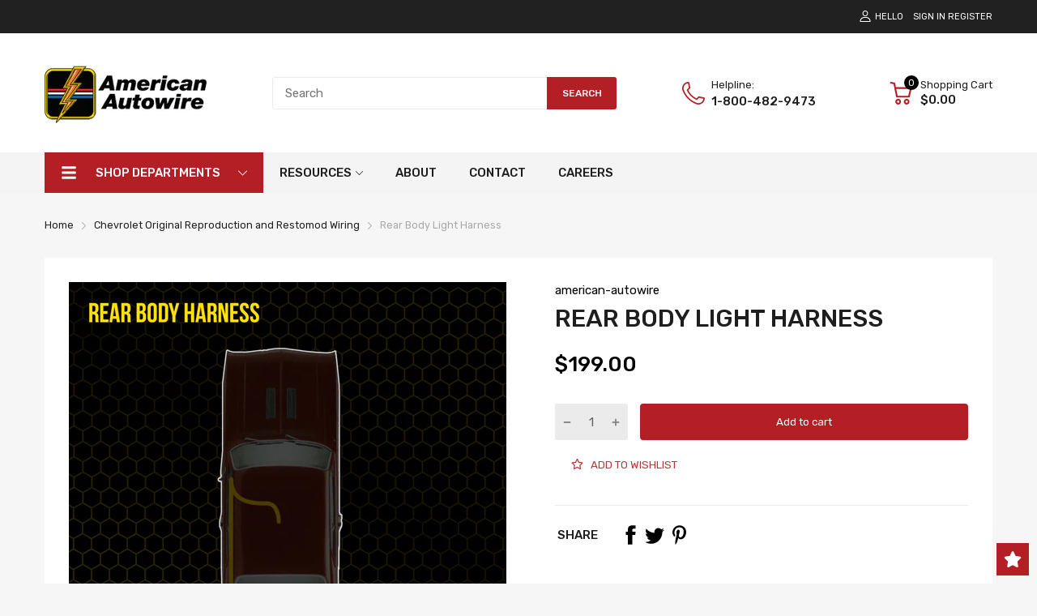

--- FILE ---
content_type: text/html; charset=utf-8
request_url: https://americanautowire.com/en-ca/products/rear-body-light-harness-cf83410
body_size: 76411
content:
<!doctype html>
<html lang="en">
<head>
  <link rel="preconnect dns-prefetch" href="https://cdn.shopify.com">
  <link rel="preconnect dns-prefetch" href="https://americanautowire.com">
  <link rel="preconnect dns-prefetch" href="https://fonts.googleapis.com" crossorigin>
  <link rel="shortcut icon" type="image/x-icon" href="//americanautowire.com/cdn/shop/t/8/assets/favicon.png?v=52741052808968865471652888238">
  <link rel="canonical" href="https://americanautowire.com/en-ca/products/rear-body-light-harness-cf83410"><link href="//americanautowire.com/cdn/shop/t/8/assets/main_style.min.css?v=88564063252192424441652189363" rel="preload" as="style">
<link href="//americanautowire.com/cdn/shop/t/8/assets/header-content.min.css?v=2672746426095695271652189357" rel="preload" as="style">
<link href="//americanautowire.com/cdn/shop/t/8/assets/footer-content.min.css?v=172569630744999223961652189355" rel="preload" as="style"><link href="//americanautowire.com/cdn/shop/t/8/assets/product-page.min.css?v=136295110060263880301652189372" rel="preload" as="style"><meta charset="utf-8">
  <meta name="viewport" content="viewport-fit=cover, width=device-width,initial-scale=1, user-scalable=0"/>
  <meta name="google" content="notranslate">
  <meta name='HandheldFriendly' content='True'>
  <meta name='MobileOptimized' content='360'>
  <meta http-equiv="cleartype" content="on">
  <meta name="theme-color" content="#b31f24">
  <meta name="google-site-verification" content="kP8QaSnD9mIwwGaITm4idLGHTsdXb-uruQLDG_RO888">
  <title>Rear Body Light Harness &ndash; American Autowire</title>

  
<meta name="description" content="Rear Body Light Harness">


<meta name="author" content="American Autowire">
<meta property="og:url" content="https://americanautowire.com/en-ca/products/rear-body-light-harness-cf83410">
<meta property="og:site_name" content="American Autowire">


  <meta property="og:type" content="product">
  <meta property="og:title" content="Rear Body Light Harness">
  
    <meta property="og:image" content="http://americanautowire.com/cdn/shop/products/Rear_Body_Harness_62527371-6516-463e-a0ca-650c9c0f2b71_600x.jpg?v=1678915444">
    <meta property="og:image:secure_url" content="https://americanautowire.com/cdn/shop/products/Rear_Body_Harness_62527371-6516-463e-a0ca-650c9c0f2b71_600x.jpg?v=1678915444">
    
  
  <meta property="og:price:amount" content="199.00">
  <meta property="og:price:currency" content="USD">


  <meta property="og:description" content="Rear Body Light Harness">




<meta name="twitter:card" content="summary">

  <meta name="twitter:title" content="Rear Body Light Harness">
  <meta name="twitter:description" content="DescriptionFactory Fit rear body harnesses are manufactured according to the original General Motors specifications. Each part number is fully assembled, taped and ready to install upon arrival. The rear body light harness typically connects to the dash harness or rear body intermediate harness in some applications. This harness will follow the original routing, and most rear body light harnesses will include all lamp sockets for the rear of the vehicle. Some applications (specifically the 1961-65 Fullsize passenger car models) will require separate jumper harnesses for tail lamps. Please check your original harness, or a factory assembly manual to verify the harnesses required for your restoration. If in doubt, do not hesitate to contact our Sales team for assistance!Rear Body Light Harness ForChevrolet Fullsize 1962REAR BODY LIGHT HARNESS, front, BELAIR 4 door Note: This harness mates to CF83475 to complete the">
  <meta name="twitter:image" content="https://americanautowire.com/cdn/shop/products/Rear_Body_Harness_62527371-6516-463e-a0ca-650c9c0f2b71_240x.jpg?v=1678915444">
  <meta name="twitter:image:width" content="240">
  <meta name="twitter:image:height" content="240">


<!--===== Theme Font Family ===== --><script type="text/javascript">
		WebFontConfig = {
			google: {
				api: 'https://fonts.googleapis.com/css2',
				families: ["Rubik:wght@300;400;500;600;700;800;900&display=swap"] }
		};
	</script><script>
  /*
 * Copyright 2016 Small Batch, Inc.
 *
 * Licensed under the Apache License, Version 2.0 (the "License"); you may not
 * use this file except in compliance with the License. You may obtain a copy of
 * the License at
 *
 * http://www.apache.org/licenses/LICENSE-2.0
 *
 * Unless required by applicable law or agreed to in writing, software
 * distributed under the License is distributed on an "AS IS" BASIS, WITHOUT
 * WARRANTIES OR CONDITIONS OF ANY KIND, either express or implied. See the
 * License for the specific language governing permissions and limitations under
 * the License.
 */
/* Web Font Loader v1.6.26 - (c) Adobe Systems, Google. License: Apache 2.0 */(function(){function aa(a,b,c){return a.call.apply(a.bind,arguments)}function ba(a,b,c){if(!a)throw Error();if(2<arguments.length){var d=Array.prototype.slice.call(arguments,2);return function(){var c=Array.prototype.slice.call(arguments);Array.prototype.unshift.apply(c,d);return a.apply(b,c)}}return function(){return a.apply(b,arguments)}}function p(a,b,c){p=Function.prototype.bind&&-1!=Function.prototype.bind.toString().indexOf("native code")?aa:ba;return p.apply(null,arguments)}var q=Date.now||function(){return+new Date};function ca(a,b){this.a=a;this.m=b||a;this.c=this.m.document}var da=!!window.FontFace;function t(a,b,c,d){b=a.c.createElement(b);if(c)for(var e in c)c.hasOwnProperty(e)&&("style"==e?b.style.cssText=c[e]:b.setAttribute(e,c[e]));d&&b.appendChild(a.c.createTextNode(d));return b}function u(a,b,c){a=a.c.getElementsByTagName(b)[0];a||(a=document.documentElement);a.insertBefore(c,a.lastChild)}function v(a){a.parentNode&&a.parentNode.removeChild(a)}
function w(a,b,c){b=b||[];c=c||[];for(var d=a.className.split(/\s+/),e=0;e<b.length;e+=1){for(var f=!1,g=0;g<d.length;g+=1)if(b[e]===d[g]){f=!0;break}f||d.push(b[e])}b=[];for(e=0;e<d.length;e+=1){f=!1;for(g=0;g<c.length;g+=1)if(d[e]===c[g]){f=!0;break}f||b.push(d[e])}a.className=b.join(" ").replace(/\s+/g," ").replace(/^\s+|\s+$/,"")}function y(a,b){for(var c=a.className.split(/\s+/),d=0,e=c.length;d<e;d++)if(c[d]==b)return!0;return!1}
function z(a){if("string"===typeof a.f)return a.f;var b=a.m.location.protocol;"about:"==b&&(b=a.a.location.protocol);return"https:"==b?"https:":"http:"}function ea(a){return a.m.location.hostname||a.a.location.hostname}
function A(a,b,c){function d(){k&&e&&f&&(k(g),k=null)}b=t(a,"link",{rel:"stylesheet",href:b,media:"all"});var e=!1,f=!0,g=null,k=c||null;da?(b.onload=function(){e=!0;d()},b.onerror=function(){e=!0;g=Error("Stylesheet failed to load");d()}):setTimeout(function(){e=!0;d()},0);u(a,"head",b)}
function B(a,b,c,d){var e=a.c.getElementsByTagName("head")[0];if(e){var f=t(a,"script",{src:b}),g=!1;f.onload=f.onreadystatechange=function(){g||this.readyState&&"loaded"!=this.readyState&&"complete"!=this.readyState||(g=!0,c&&c(null),f.onload=f.onreadystatechange=null,"HEAD"==f.parentNode.tagName&&e.removeChild(f))};e.appendChild(f);setTimeout(function(){g||(g=!0,c&&c(Error("Script load timeout")))},d||5E3);return f}return null};function C(){this.a=0;this.c=null}function D(a){a.a++;return function(){a.a--;E(a)}}function F(a,b){a.c=b;E(a)}function E(a){0==a.a&&a.c&&(a.c(),a.c=null)};function G(a){this.a=a||"-"}G.prototype.c=function(a){for(var b=[],c=0;c<arguments.length;c++)b.push(arguments[c].replace(/[\W_]+/g,"").toLowerCase());return b.join(this.a)};function H(a,b){this.c=a;this.f=4;this.a="n";var c=(b||"n4").match(/^([nio])([1-9])$/i);c&&(this.a=c[1],this.f=parseInt(c[2],10))}function fa(a){return I(a)+" "+(a.f+"00")+" 300px "+J(a.c)}function J(a){var b=[];a=a.split(/,\s*/);for(var c=0;c<a.length;c++){var d=a[c].replace(/['"]/g,"");-1!=d.indexOf(" ")||/^\d/.test(d)?b.push("'"+d+"'"):b.push(d)}return b.join(",")}function K(a){return a.a+a.f}function I(a){var b="normal";"o"===a.a?b="oblique":"i"===a.a&&(b="italic");return b}
function ga(a){var b=4,c="n",d=null;a&&((d=a.match(/(normal|oblique|italic)/i))&&d[1]&&(c=d[1].substr(0,1).toLowerCase()),(d=a.match(/([1-9]00|normal|bold)/i))&&d[1]&&(/bold/i.test(d[1])?b=7:/[1-9]00/.test(d[1])&&(b=parseInt(d[1].substr(0,1),10))));return c+b};function ha(a,b){this.c=a;this.f=a.m.document.documentElement;this.h=b;this.a=new G("-");this.j=!1!==b.events;this.g=!1!==b.classes}function ia(a){a.g&&w(a.f,[a.a.c("wf","loading")]);L(a,"loading")}function M(a){if(a.g){var b=y(a.f,a.a.c("wf","active")),c=[],d=[a.a.c("wf","loading")];b||c.push(a.a.c("wf","inactive"));w(a.f,c,d)}L(a,"inactive")}function L(a,b,c){if(a.j&&a.h[b])if(c)a.h[b](c.c,K(c));else a.h[b]()};function ja(){this.c={}}function ka(a,b,c){var d=[],e;for(e in b)if(b.hasOwnProperty(e)){var f=a.c[e];f&&d.push(f(b[e],c))}return d};function N(a,b){this.c=a;this.f=b;this.a=t(this.c,"span",{"aria-hidden":"true"},this.f)}function O(a){u(a.c,"body",a.a)}function P(a){return"display:block;position:absolute;top:-9999px;left:-9999px;font-size:300px;width:auto;height:auto;line-height:normal;margin:0;padding:0;font-variant:normal;white-space:nowrap;font-family:"+J(a.c)+";"+("font-style:"+I(a)+";font-weight:"+(a.f+"00")+";")};function Q(a,b,c,d,e,f){this.g=a;this.j=b;this.a=d;this.c=c;this.f=e||3E3;this.h=f||void 0}Q.prototype.start=function(){var a=this.c.m.document,b=this,c=q(),d=new Promise(function(d,e){function k(){q()-c>=b.f?e():a.fonts.load(fa(b.a),b.h).then(function(a){1<=a.length?d():setTimeout(k,25)},function(){e()})}k()}),e=new Promise(function(a,d){setTimeout(d,b.f)});Promise.race([e,d]).then(function(){b.g(b.a)},function(){b.j(b.a)})};function R(a,b,c,d,e,f,g){this.v=a;this.B=b;this.c=c;this.a=d;this.s=g||"BESbswy";this.f={};this.w=e||3E3;this.u=f||null;this.o=this.j=this.h=this.g=null;this.g=new N(this.c,this.s);this.h=new N(this.c,this.s);this.j=new N(this.c,this.s);this.o=new N(this.c,this.s);a=new H(this.a.c+",serif",K(this.a));a=P(a);this.g.a.style.cssText=a;a=new H(this.a.c+",sans-serif",K(this.a));a=P(a);this.h.a.style.cssText=a;a=new H("serif",K(this.a));a=P(a);this.j.a.style.cssText=a;a=new H("sans-serif",K(this.a));a=
P(a);this.o.a.style.cssText=a;O(this.g);O(this.h);O(this.j);O(this.o)}var S={D:"serif",C:"sans-serif"},T=null;function U(){if(null===T){var a=/AppleWebKit\/([0-9]+)(?:\.([0-9]+))/.exec(window.navigator.userAgent);T=!!a&&(536>parseInt(a[1],10)||536===parseInt(a[1],10)&&11>=parseInt(a[2],10))}return T}R.prototype.start=function(){this.f.serif=this.j.a.offsetWidth;this.f["sans-serif"]=this.o.a.offsetWidth;this.A=q();la(this)};
function ma(a,b,c){for(var d in S)if(S.hasOwnProperty(d)&&b===a.f[S[d]]&&c===a.f[S[d]])return!0;return!1}function la(a){var b=a.g.a.offsetWidth,c=a.h.a.offsetWidth,d;(d=b===a.f.serif&&c===a.f["sans-serif"])||(d=U()&&ma(a,b,c));d?q()-a.A>=a.w?U()&&ma(a,b,c)&&(null===a.u||a.u.hasOwnProperty(a.a.c))?V(a,a.v):V(a,a.B):na(a):V(a,a.v)}function na(a){setTimeout(p(function(){la(this)},a),50)}function V(a,b){setTimeout(p(function(){v(this.g.a);v(this.h.a);v(this.j.a);v(this.o.a);b(this.a)},a),0)};function W(a,b,c){this.c=a;this.a=b;this.f=0;this.o=this.j=!1;this.s=c}var X=null;W.prototype.g=function(a){var b=this.a;b.g&&w(b.f,[b.a.c("wf",a.c,K(a).toString(),"active")],[b.a.c("wf",a.c,K(a).toString(),"loading"),b.a.c("wf",a.c,K(a).toString(),"inactive")]);L(b,"fontactive",a);this.o=!0;oa(this)};
W.prototype.h=function(a){var b=this.a;if(b.g){var c=y(b.f,b.a.c("wf",a.c,K(a).toString(),"active")),d=[],e=[b.a.c("wf",a.c,K(a).toString(),"loading")];c||d.push(b.a.c("wf",a.c,K(a).toString(),"inactive"));w(b.f,d,e)}L(b,"fontinactive",a);oa(this)};function oa(a){0==--a.f&&a.j&&(a.o?(a=a.a,a.g&&w(a.f,[a.a.c("wf","active")],[a.a.c("wf","loading"),a.a.c("wf","inactive")]),L(a,"active")):M(a.a))};function pa(a){this.j=a;this.a=new ja;this.h=0;this.f=this.g=!0}pa.prototype.load=function(a){this.c=new ca(this.j,a.context||this.j);this.g=!1!==a.events;this.f=!1!==a.classes;qa(this,new ha(this.c,a),a)};
function ra(a,b,c,d,e){var f=0==--a.h;(a.f||a.g)&&setTimeout(function(){var a=e||null,k=d||null||{};if(0===c.length&&f)M(b.a);else{b.f+=c.length;f&&(b.j=f);var h,m=[];for(h=0;h<c.length;h++){var l=c[h],n=k[l.c],r=b.a,x=l;r.g&&w(r.f,[r.a.c("wf",x.c,K(x).toString(),"loading")]);L(r,"fontloading",x);r=null;null===X&&(X=window.FontFace?(x=/Gecko.*Firefox\/(\d+)/.exec(window.navigator.userAgent))?42<parseInt(x[1],10):!0:!1);X?r=new Q(p(b.g,b),p(b.h,b),b.c,l,b.s,n):r=new R(p(b.g,b),p(b.h,b),b.c,l,b.s,a,
n);m.push(r)}for(h=0;h<m.length;h++)m[h].start()}},0)}function qa(a,b,c){var d=[],e=c.timeout;ia(b);var d=ka(a.a,c,a.c),f=new W(a.c,b,e);a.h=d.length;b=0;for(c=d.length;b<c;b++)d[b].load(function(b,d,c){ra(a,f,b,d,c)})};function sa(a,b){this.c=a;this.a=b}function ta(a,b,c){var d=z(a.c);a=(a.a.api||"fast.fonts.net/jsapi").replace(/^.*http(s?):(\/\/)?/,"");return d+"//"+a+"/"+b+".js"+(c?"?v="+c:"")}
sa.prototype.load=function(a){function b(){if(f["__mti_fntLst"+d]){var c=f["__mti_fntLst"+d](),e=[],h;if(c)for(var m=0;m<c.length;m++){var l=c[m].fontfamily;void 0!=c[m].fontStyle&&void 0!=c[m].fontWeight?(h=c[m].fontStyle+c[m].fontWeight,e.push(new H(l,h))):e.push(new H(l))}a(e)}else setTimeout(function(){b()},50)}var c=this,d=c.a.projectId,e=c.a.version;if(d){var f=c.c.m;B(this.c,ta(c,d,e),function(e){e?a([]):(f["__MonotypeConfiguration__"+d]=function(){return c.a},b())}).id="__MonotypeAPIScript__"+
d}else a([])};function ua(a,b){this.c=a;this.a=b}ua.prototype.load=function(a){var b,c,d=this.a.urls||[],e=this.a.families||[],f=this.a.testStrings||{},g=new C;b=0;for(c=d.length;b<c;b++)A(this.c,d[b],D(g));var k=[];b=0;for(c=e.length;b<c;b++)if(d=e[b].split(":"),d[1])for(var h=d[1].split(","),m=0;m<h.length;m+=1)k.push(new H(d[0],h[m]));else k.push(new H(d[0]));F(g,function(){a(k,f)})};function va(a,b,c){a?this.c=a:this.c=b+wa;this.a=[];this.f=[];this.g=c||""}var wa="//fonts.googleapis.com/css";function xa(a,b){for(var c=b.length,d=0;d<c;d++){var e=b[d].split(":");3==e.length&&a.f.push(e.pop());var f="";2==e.length&&""!=e[1]&&(f=":");a.a.push(e.join(f))}}
function ya(a){if(0==a.a.length)throw Error("No fonts to load!");if(-1!=a.c.indexOf("kit="))return a.c;for(var b=a.a.length,c=[],d=0;d<b;d++)c.push(a.a[d].replace(/ /g,"+"));b=a.c+"?family="+c.join("%7C");0<a.f.length&&(b+="&subset="+a.f.join(","));0<a.g.length&&(b+="&text="+encodeURIComponent(a.g));return b};function za(a){this.f=a;this.a=[];this.c={}}
var Aa={latin:"BESbswy","latin-ext":"\u00e7\u00f6\u00fc\u011f\u015f",cyrillic:"\u0439\u044f\u0416",greek:"\u03b1\u03b2\u03a3",khmer:"\u1780\u1781\u1782",Hanuman:"\u1780\u1781\u1782"},Ba={thin:"1",extralight:"2","extra-light":"2",ultralight:"2","ultra-light":"2",light:"3",regular:"4",book:"4",medium:"5","semi-bold":"6",semibold:"6","demi-bold":"6",demibold:"6",bold:"7","extra-bold":"8",extrabold:"8","ultra-bold":"8",ultrabold:"8",black:"9",heavy:"9",l:"3",r:"4",b:"7"},Ca={i:"i",italic:"i",n:"n",normal:"n"},
Da=/^(thin|(?:(?:extra|ultra)-?)?light|regular|book|medium|(?:(?:semi|demi|extra|ultra)-?)?bold|black|heavy|l|r|b|[1-9]00)?(n|i|normal|italic)?$/;
function Ea(a){for(var b=a.f.length,c=0;c<b;c++){var d=a.f[c].split(":"),e=d[0].replace(/\+/g," "),f=["n4"];if(2<=d.length){var g;var k=d[1];g=[];if(k)for(var k=k.split(","),h=k.length,m=0;m<h;m++){var l;l=k[m];if(l.match(/^[\w-]+$/)){var n=Da.exec(l.toLowerCase());if(null==n)l="";else{l=n[2];l=null==l||""==l?"n":Ca[l];n=n[1];if(null==n||""==n)n="4";else var r=Ba[n],n=r?r:isNaN(n)?"4":n.substr(0,1);l=[l,n].join("")}}else l="";l&&g.push(l)}0<g.length&&(f=g);3==d.length&&(d=d[2],g=[],d=d?d.split(","):
g,0<d.length&&(d=Aa[d[0]])&&(a.c[e]=d))}a.c[e]||(d=Aa[e])&&(a.c[e]=d);for(d=0;d<f.length;d+=1)a.a.push(new H(e,f[d]))}};function Fa(a,b){this.c=a;this.a=b}var Ga={Arimo:!0,Cousine:!0,Tinos:!0};Fa.prototype.load=function(a){var b=new C,c=this.c,d=new va(this.a.api,z(c),this.a.text),e=this.a.families;xa(d,e);var f=new za(e);Ea(f);A(c,ya(d),D(b));F(b,function(){a(f.a,f.c,Ga)})};function Ha(a,b){this.c=a;this.a=b}Ha.prototype.load=function(a){var b=this.a.id,c=this.c.m;b?B(this.c,(this.a.api||"https://use.typekit.net")+"/"+b+".js",function(b){if(b)a([]);else if(c.Typekit&&c.Typekit.config&&c.Typekit.config.fn){b=c.Typekit.config.fn;for(var e=[],f=0;f<b.length;f+=2)for(var g=b[f],k=b[f+1],h=0;h<k.length;h++)e.push(new H(g,k[h]));try{c.Typekit.load({events:!1,classes:!1,async:!0})}catch(m){}a(e)}},2E3):a([])};function Ia(a,b){this.c=a;this.f=b;this.a=[]}Ia.prototype.load=function(a){var b=this.f.id,c=this.c.m,d=this;b?(c.__webfontfontdeckmodule__||(c.__webfontfontdeckmodule__={}),c.__webfontfontdeckmodule__[b]=function(b,c){for(var g=0,k=c.fonts.length;g<k;++g){var h=c.fonts[g];d.a.push(new H(h.name,ga("font-weight:"+h.weight+";font-style:"+h.style)))}a(d.a)},B(this.c,z(this.c)+(this.f.api||"//f.fontdeck.com/s/css/js/")+ea(this.c)+"/"+b+".js",function(b){b&&a([])})):a([])};var Y=new pa(window);Y.a.c.custom=function(a,b){return new ua(b,a)};Y.a.c.fontdeck=function(a,b){return new Ia(b,a)};Y.a.c.monotype=function(a,b){return new sa(b,a)};Y.a.c.typekit=function(a,b){return new Ha(b,a)};Y.a.c.google=function(a,b){return new Fa(b,a)};var Z={load:p(Y.load,Y)};"function"===typeof define&&define.amd?define(function(){return Z}):"undefined"!==typeof module&&module.exports?module.exports=Z:(window.WebFont=Z,window.WebFontConfig&&Y.load(window.WebFontConfig));}());
</script>
<style>:root {
    --rtl-layout: false;
    --body-font-family: Rubik,sans-serif, open-sans-serif;
    --font-heading: Rubik,sans-serif, open-sans-serif;

    --heading-size-h1: 36px;
    --heading-size-h2: 30px;
    --heading-size-h3: 25px;
    --heading-size-h4: 18px;
    --heading-size-h5: 16px;
    --heading-size-h6: 14px;
    --heading-1-weight: 500;
    --heading-2-weight: 400;
    --heading-3-weight: 400;
    --heading-4-weight: 400;
    --heading-5-weight: 400;
    --heading-6-weight: 400;

    --header-bg-desk: ;
    --header-text-color-desk: ;
    --bg-cart-number: ;
    --icon-number-color: ;
    --header-bg-mobile: ;
    --header-text-color-mobile: ;

    --body-font-size: 15px;
    --body-font-weight: 400;
    --main-color: #b31f24;
    --main-text-color: #ffffff;
    --main-color-rgba: 179, 31, 36;
    --body-border-color: #ebebeb;
    --text-miscellaneous: #FFFFFF;
    --miscellaneous-color: #ffffff;
    --body-bg-color: #f6f6f6;
    --body-color: #1e1e1e;
    --body-second-color: #a9a9a9;
    --body-link: #000000;
    --border-radius-default: 42px;

    --sale-lb-cl: #ffffff;
    --sale-lb-bgcl: #b31f24;
    --hot-lb-cl: #ffffff;
    --hot-lb-bgcl: #b31f24;
    --new-lb-cl: #ffffff;
    --new-lb-bgcl: #12a05c;

    --section-heading-cl: #1e1e1e;
    --section-heading-fw: 300;
    --section-heading-align: center;
    --section-subheading-cl: #a9a9a9;
    --section-subheading-fw: 400;

    --btn1-fw: 400;
    --btn1-cl: #FFFFFF;
    --btn1-bg-cl: #b31f24;
    --btn1-hover-cl: #ffffff;
    --btn1-hover-bg-cl: #ff9923;
    --btn1-border-width: 1;
    --btn1-border-cl: #b31f24;
    --btn1-hover-border-cl: #ff9923;

    --btn2-fw: 400;
    --btn2-cl: #ffffff;
    --btn2-bg-cl: #212121;
    --btn2-hover-cl: #ffffff;
    --btn2-hover-bg-cl: #ffa800;
    --btn2-border-width: 1;
    --btn2-border-cl: #212121;
    --btn2-hover-border-cl: #ffa800;

    --btn3-fw: 500;
    --btn3-cl: #ffffff;
    --btn3-bg-cl: #12a05c;
    --btn3-hover-cl: #ffffff;
    --btn3-hover-bg-cl: #12a05c;
    --btn3-border-width: 1;
    --btn3-border-cl: #12a05c;
    --btn3-hover-border-cl: #12a05c;

    --price-color: #000000;
    --price-compare-color: #a9a9a9;
    --price-sale-color: #b31f24;
    --rating-star-color: #ff9923;
    --rating-star-empty-color: #a9a9a9;

    --footer-bg: ;
    --footer-text-cl: ;

    --color-second: #626262;

    --product-item-name: 17px;
    --product-item-price: 20px;

    --body-14: 14px;

    --breadcrumb-color-1: #212121;
    --breadcrumb-color-2: #a9a9a9;

    --bg-white: #ffffff;
    --gutter-xlg: 40px;
    --gutter-lg: 30px;
    --gutter-md: 25px;
    --gutter-sm: 20px;
    --gutter-xs: 15px;
    --gutter-xxs: 10px;
  }
</style>



<link href="//americanautowire.com/cdn/shop/t/8/assets/main_style.min.css?v=88564063252192424441652189363" rel="stylesheet" as="style">
<link href="//americanautowire.com/cdn/shop/t/8/assets/header-content.min.css?v=2672746426095695271652189357" rel="stylesheet" as="style">
<link href="//americanautowire.com/cdn/shop/t/8/assets/footer-content.min.css?v=172569630744999223961652189355" rel="stylesheet" as="style"><link href="//americanautowire.com/cdn/shop/t/8/assets/product-page.min.css?v=136295110060263880301652189372" rel="stylesheet" as="style"><style data-shopify>.sb-left-column .widget-menu .menu-item .dropdown-menu{transition: height 0.2s;}
  .slider-container:not(.slider-initialized) {
    overflow: hidden;
    white-space: nowrap;
  }
  .slider-container:not(.slider-initialized) .slider-item {
    display: inline-block;
    vertical-align: top;
    white-space: normal;
  }
  .slider-item:not(.no-lazy).lazyload {
    display: none !important;
  }
  .slider-item:not(.no-lazy).lazyloaded {
    display: inline-block !important;
  }
  .slider-item:not(.no-lazy) .lazyload {
    display: none !important;
  }
  .slider-item:not(.no-lazy) .lazyloaded {
    display: inline-block !important;
  }
  .slider-item:not(.no-lazy).tns-slide-active .lazyload {
    display: inline-block !important;
  }
  .slider-item:not(.no-lazy).tns-slide-active {
    display: inline-block !important;
  }
  .visibility-hidden {
    visibility: hidden;
  }
  .position-relative {position: relative !important;}
  .position-absolute {position: absolute !important;}
  .cursor-pointer{cursor: pointer}
  .p-0{ padding: 0!important;}

  .share-links.social-sharing svg{
    width: 24px;
  }.product-status .in-stock,.product-status .out-stock{display: none;}
    .product-status[data-status='1'] .in-stock{display: block;}
    .product-status[data-status='0'] .out-stock{display: block;}.section_title-wrapper {margin:0 0 30px 0;}.section_title-text-1 {font-size:26px;line-height:60px;}@media screen and (max-width: 991px){ .section_title-text-1 {font-size:24px;} }@media screen and (max-width: 767px){ .section_title-text-1 {font-size:20px;line-height:25px;}}.section_title-text-2 {font-size:24px;line-height:35px;}.custom-color[data-custom-color="white"],.custom-color[data-custom-color="white"] a{
          color: #fff;
        }.custom-color[data-custom-color="black"],.custom-color[data-custom-color="black"] a{
          color: #000;
        }.custom-color[data-custom-color="red"],.custom-color[data-custom-color="red"] a{
          color: #FF0000;
        }.custom-color[data-custom-color="yellow"],.custom-color[data-custom-color="yellow"] a{
          color: #ffff00;
        }.custom-color[data-custom-color="pink"],.custom-color[data-custom-color="pink"] a{
          color: #FFC0CB;
        }.custom-color[data-custom-color="purple"],.custom-color[data-custom-color="purple"] a{
          color: #800080;
        }.custom-color[data-custom-color="green"],.custom-color[data-custom-color="green"] a{
          color: #00ff00;
        }.custom-color[data-custom-color="blue"],.custom-color[data-custom-color="blue"] a{
          color: #0000FF;
        }.custom-color[data-custom-color="gold"],.custom-color[data-custom-color="gold"] a{
          color: #FFD700;
        }.custom-color[data-custom-color="grey"],.custom-color[data-custom-color="grey"] a{
          color: #808080;
        }.custom-color[data-custom-color="orange"],.custom-color[data-custom-color="orange"] a{
          color: #FFA500;
        }.mega-menu-item .product-card_action{
    display: none;
  }

  </style>

<script type="application/javascript">
  EventTarget.prototype.addEvent = EventTarget.prototype.addEventListener;
  EventTarget.prototype.removeEvent = EventTarget.prototype.removeEventListener;
  window.lazySizesConfig = window.lazySizesConfig || {};
  lazySizesConfig.loadMode = 1;
  lazySizesConfig.loadHidden = false;

  [
    "//americanautowire.com/cdn/shop/t/8/assets/lazysizes.min.js?v=25304090940066857651652189361",
    "//americanautowire.com/cdn/shop/t/8/assets/tiny-slider.min.js?v=83794718933834253901652189379",
    "//americanautowire.com/cdn/shop/t/8/assets/common.min.js?v=80834454728817832631683261542","//americanautowire.com/cdn/shop/t/8/assets/photoswipe.min.js?v=42722518446150578531652189367","//americanautowire.com/cdn/shop/t/8/assets/product-page.min.js?v=98226324634472247311652189373",].forEach(url => {
    let link = document.createElement('link');
    link.href = url;
    link.rel = "preload";
    link.as = "script";
    document.head.prepend(link);
  })
</script>  <script>window.BOOMR = {version:1}</script>

<script type="application/javascript">
  window.theme = Object.assign( window.theme || {}, {product: {"id":7802778714347,"title":"Rear Body Light Harness","handle":"rear-body-light-harness-cf83410","description":"\u003ch5\u003eDescription\u003c\/h5\u003e\u003cp\u003eFactory Fit rear body harnesses are manufactured according to the original General Motors specifications. Each part number is fully assembled, taped and ready to install upon arrival. The rear body light harness typically connects to the dash harness or rear body intermediate harness in some applications.\u003c\/p\u003e\n\u003cp\u003eThis harness will follow the original routing, and most rear body light harnesses will include all lamp sockets for the rear of the vehicle. Some applications (specifically the 1961-65 Fullsize passenger car models) will require separate jumper harnesses for tail lamps. Please check your original harness, or a factory assembly manual to verify the harnesses required for your restoration. If in doubt, do not hesitate to contact our Sales team for assistance!\u003c\/p\u003e\u003cp\u003eRear Body Light Harness For\u003c\/p\u003e\u003cul\u003e\u003cli\u003eChevrolet Fullsize 1962\u003c\/li\u003e\u003c\/ul\u003e\u003cp\u003eREAR BODY LIGHT HARNESS, front, BELAIR 4 door      \u003cbr\u003e          Note:  This harness  mates  to  CF83475  to  complete the rear  body  wiring.\u003c\/p\u003e\u003ch5\u003eFit Notes\u003c\/h5\u003efront, BELAIR 4dr. Note: This harness mates to CF83475 to complete the rear body wiring.\u003ch5\u003eInstructions\u003c\/h5\u003e\u003ciframe title=\"American Autowire Product Instructions\" src=\"https:\/\/api.americanautowire.com\/shopify\/instructions.php?p=CF83410\" height=\"650\" width=\"100%\" scrolling=\"yes\" frameborder=\"0\"\u003e\u003c\/iframe\u003e","published_at":"2022-08-10T12:15:25-04:00","created_at":"2022-08-10T12:15:25-04:00","vendor":"american-autowire","type":"Original Reproduction Wiring","tags":["1962","Bel Air","Biscayne","CHEVROLET","CHEVY FULLSIZE (IMPALA- BISCAYNE- BEL AIR -etc)","FULLSIZE","harness","Impala","Original Reproduction Wiring","REAR BODY","REAR BODY HARNESSES","vehicle-filter"],"price":19900,"price_min":19900,"price_max":19900,"available":true,"price_varies":false,"compare_at_price":null,"compare_at_price_min":0,"compare_at_price_max":0,"compare_at_price_varies":false,"variants":[{"id":43205120327915,"title":"Default Title","option1":"Default Title","option2":null,"option3":null,"sku":"CF83410","requires_shipping":true,"taxable":true,"featured_image":null,"available":true,"name":"Rear Body Light Harness","public_title":null,"options":["Default Title"],"price":19900,"weight":454,"compare_at_price":null,"inventory_management":"shopify","barcode":null,"requires_selling_plan":false,"selling_plan_allocations":[]}],"images":["\/\/americanautowire.com\/cdn\/shop\/products\/Rear_Body_Harness_62527371-6516-463e-a0ca-650c9c0f2b71.jpg?v=1678915444"],"featured_image":"\/\/americanautowire.com\/cdn\/shop\/products\/Rear_Body_Harness_62527371-6516-463e-a0ca-650c9c0f2b71.jpg?v=1678915444","options":["Title"],"media":[{"alt":null,"id":32211163578603,"position":1,"preview_image":{"aspect_ratio":0.966,"height":2313,"width":2235,"src":"\/\/americanautowire.com\/cdn\/shop\/products\/Rear_Body_Harness_62527371-6516-463e-a0ca-650c9c0f2b71.jpg?v=1678915444"},"aspect_ratio":0.966,"height":2313,"media_type":"image","src":"\/\/americanautowire.com\/cdn\/shop\/products\/Rear_Body_Harness_62527371-6516-463e-a0ca-650c9c0f2b71.jpg?v=1678915444","width":2235}],"requires_selling_plan":false,"selling_plan_groups":[],"content":"\u003ch5\u003eDescription\u003c\/h5\u003e\u003cp\u003eFactory Fit rear body harnesses are manufactured according to the original General Motors specifications. Each part number is fully assembled, taped and ready to install upon arrival. The rear body light harness typically connects to the dash harness or rear body intermediate harness in some applications.\u003c\/p\u003e\n\u003cp\u003eThis harness will follow the original routing, and most rear body light harnesses will include all lamp sockets for the rear of the vehicle. Some applications (specifically the 1961-65 Fullsize passenger car models) will require separate jumper harnesses for tail lamps. Please check your original harness, or a factory assembly manual to verify the harnesses required for your restoration. If in doubt, do not hesitate to contact our Sales team for assistance!\u003c\/p\u003e\u003cp\u003eRear Body Light Harness For\u003c\/p\u003e\u003cul\u003e\u003cli\u003eChevrolet Fullsize 1962\u003c\/li\u003e\u003c\/ul\u003e\u003cp\u003eREAR BODY LIGHT HARNESS, front, BELAIR 4 door      \u003cbr\u003e          Note:  This harness  mates  to  CF83475  to  complete the rear  body  wiring.\u003c\/p\u003e\u003ch5\u003eFit Notes\u003c\/h5\u003efront, BELAIR 4dr. Note: This harness mates to CF83475 to complete the rear body wiring.\u003ch5\u003eInstructions\u003c\/h5\u003e\u003ciframe title=\"American Autowire Product Instructions\" src=\"https:\/\/api.americanautowire.com\/shopify\/instructions.php?p=CF83410\" height=\"650\" width=\"100%\" scrolling=\"yes\" frameborder=\"0\"\u003e\u003c\/iframe\u003e"},routes: {
      rootUrl: "/en-ca",
      searchUrl: "/en-ca/search",
      collectionAllUrl: "/en-ca/collections/all",
      collectionsUrl: "/en-ca/collections",
      cartAdd: "/en-ca/cart/add.js",
      cartGet: "/en-ca/cart.js",
      cartChange: "/en-ca/cart/change.js",
      cartUpdate: "/en-ca/cart/update.js",
      cartClear: "/en-ca/cart/clear.js"
    },
    settings: {
      currencies:{
        enable: true
      },
      language: {
        enable: true
      },
      shop: {
        reviewApp: "shopify"
      },
      header: {
        sticky: true,
        style: 1,
        enableMainMegaMenu: true,
      },
      cart: {
        type: "drawer",
      },
      search: {
        useApp: "glogo",
        disable: false,
        limit: 10,
        type: "product,page,article,collection",
        urlParams: "&resources[type]=product,page,article,collection&resources[limit]=10&resources[options][unavailable_products]=show&resources[options][fields]=title,author,body,product_type,tag,variants.sku,variants.title,vendor"
      },
      collection: {
        scrollTopWhenFilter: true
      }
    },
    template: "product",
    strings: {
      klaviyoSuccess: "We just sent you an email to confirm your subscription. To finish signing up, please click the confirmation link in the email.",
      soldOut: "Sold out",
      item: "Item",
      items: "Items",
      tags: "Tagged &quot;{{tags}}&quot;",
      page: "Page {{page}}",
      shopName: "American Autowire",
      cartNumber: "There are {{count}} item in your cart.",
      cartNumbers: "There are {{count}} items in your cart.",
      cart: {
        drawer: {
          quantity: "Qty"
        },
        lineItemMax: "You can&#39;t add more this item to the cart.",
      },
      shipping: {
        oneResult: "There is one shipping rate available for {{address}}",
        manyResults: "There are {{results_total}} shipping rates available for {{address}}, starting at {{rate_first}}.",
        notResult: "We do not ship to this destination.",
        resultItem: "{{name}} at {{price}}",
        missingCountry: "Please select a country",
        missingZip: "Please enter Zip/Postal Code",
      },
      message: {
        newsletterSuccess: "Thank you for subscribing!"
      }
    },
    currency: {
      type: "shopify",
      current: "USD",
      pattern: "money_format",
      symbol: "$",
      format: "${{amount}}",
    },
    search: {
      "config" : {
        "resources[type]": "product,page,article,collection",
        "resources[limit]": "10",
        "resources[options][unavailable_products]": "show"
      },
      strings : {
        product: "Product",
        article: "Translation missing: en.general.search.article",
        collection: "Translation missing: en.general.search.collection",
        page: "Translation missing: en.general.search.page",
      }
    },
    assets: {
      cartNotify: "//americanautowire.com/cdn/shop/t/8/assets/cart-notify.min.js?v=117173670993032854741652189338",
      search: "//americanautowire.com/cdn/shop/t/8/assets/search.min.js?v=92666862508071919721652189378",
      collectionFilter: "//americanautowire.com/cdn/shop/t/8/assets/filter.min.js?v=102160526611194002551692639351",
      currenciesUrl: "//americanautowire.com/cdn/shop/t/8/assets/currencies.min.js?v=60223240567724181451652189350",
      currenciesRateUrl: "https://americanautowire.com/services/javascripts/currencies.js",
      defaultImage: "//americanautowire.com/cdn/shop/t/8/assets/default-image.jpg?v=43200675857319925701652189351",
    }
  });

  (() => {
    let arr = [
      "//americanautowire.com/cdn/shop/t/8/assets/lazysizes.min.js?v=25304090940066857651652189361",
      "//americanautowire.com/cdn/shop/t/8/assets/tiny-slider.min.js?v=83794718933834253901652189379",
      "//americanautowire.com/cdn/shop/t/8/assets/common.min.js?v=80834454728817832631683261542","//americanautowire.com/cdn/shop/t/8/assets/photoswipe.min.js?v=42722518446150578531652189367","//americanautowire.com/cdn/shop/t/8/assets/product-page.min.js?v=98226324634472247311652189373",];
    document.addEvent('DOMContentLoaded',async () => {

      for (const url of arr) {
        await new Promise((reslove, rejcet) => {
          let script = document.createElement("script");
          script.src = url;
          script.defer = true;
          script.onload = () => {reslove(1);};
          document.body.append(script);
        })
      }
    }, {once: true});
    window.addEvent('load', () => {
      [
        "//americanautowire.com/cdn/shop/t/8/assets/cart-notify.min.js?v=117173670993032854741652189338","//americanautowire.com/cdn/shop/t/8/assets/search.min.js?v=92666862508071919721652189378","//americanautowire.com/cdn/shop/t/8/assets/currencies.min.js?v=60223240567724181451652189350",
          "https://americanautowire.com/services/javascripts/currencies.js",].forEach( url => {
        let link = document.createElement("link");
        link.as = "script";
        link.href = url;
        link.rel = "preload";
        document.head.append(link);
      });
    })
  })();
</script>




<script>window.performance && window.performance.mark && window.performance.mark('shopify.content_for_header.start');</script><meta name="google-site-verification" content="7Lkp_rgiwLWD1MmQzIjTam9QBK94q2_qWvgpO65GQCE">
<meta id="shopify-digital-wallet" name="shopify-digital-wallet" content="/64260374763/digital_wallets/dialog">
<link rel="alternate" hreflang="x-default" href="https://americanautowire.com/products/rear-body-light-harness-cf83410">
<link rel="alternate" hreflang="en-AU" href="https://americanautowire.com/en-au/products/rear-body-light-harness-cf83410">
<link rel="alternate" hreflang="en-AT" href="https://americanautowire.com/en-at/products/rear-body-light-harness-cf83410">
<link rel="alternate" hreflang="en-BE" href="https://americanautowire.com/en-be/products/rear-body-light-harness-cf83410">
<link rel="alternate" hreflang="en-CA" href="https://americanautowire.com/en-ca/products/rear-body-light-harness-cf83410">
<link rel="alternate" hreflang="en-CN" href="https://americanautowire.com/en-cn/products/rear-body-light-harness-cf83410">
<link rel="alternate" hreflang="en-DK" href="https://americanautowire.com/en-dk/products/rear-body-light-harness-cf83410">
<link rel="alternate" hreflang="en-FR" href="https://americanautowire.com/en-fr/products/rear-body-light-harness-cf83410">
<link rel="alternate" hreflang="en-DE" href="https://americanautowire.com/en-de/products/rear-body-light-harness-cf83410">
<link rel="alternate" hreflang="en-HK" href="https://americanautowire.com/en-hk/products/rear-body-light-harness-cf83410">
<link rel="alternate" hreflang="en-IN" href="https://americanautowire.com/en-in/products/rear-body-light-harness-cf83410">
<link rel="alternate" hreflang="en-IE" href="https://americanautowire.com/en-ie/products/rear-body-light-harness-cf83410">
<link rel="alternate" hreflang="en-IL" href="https://americanautowire.com/en-il/products/rear-body-light-harness-cf83410">
<link rel="alternate" hreflang="en-IT" href="https://americanautowire.com/en-it/products/rear-body-light-harness-cf83410">
<link rel="alternate" hreflang="en-JP" href="https://americanautowire.com/en-jp/products/rear-body-light-harness-cf83410">
<link rel="alternate" hreflang="en-LB" href="https://americanautowire.com/en-lb/products/rear-body-light-harness-cf83410">
<link rel="alternate" hreflang="en-MX" href="https://americanautowire.com/en-mx/products/rear-body-light-harness-cf83410">
<link rel="alternate" hreflang="en-NL" href="https://americanautowire.com/en-nl/products/rear-body-light-harness-cf83410">
<link rel="alternate" hreflang="en-NZ" href="https://americanautowire.com/en-nz/products/rear-body-light-harness-cf83410">
<link rel="alternate" hreflang="en-NO" href="https://americanautowire.com/en-no/products/rear-body-light-harness-cf83410">
<link rel="alternate" hreflang="en-SA" href="https://americanautowire.com/en-sa/products/rear-body-light-harness-cf83410">
<link rel="alternate" hreflang="en-SG" href="https://americanautowire.com/en-sg/products/rear-body-light-harness-cf83410">
<link rel="alternate" hreflang="en-KR" href="https://americanautowire.com/en-kr/products/rear-body-light-harness-cf83410">
<link rel="alternate" hreflang="en-ES" href="https://americanautowire.com/en-es/products/rear-body-light-harness-cf83410">
<link rel="alternate" hreflang="en-SE" href="https://americanautowire.com/en-se/products/rear-body-light-harness-cf83410">
<link rel="alternate" hreflang="en-CH" href="https://americanautowire.com/en-ch/products/rear-body-light-harness-cf83410">
<link rel="alternate" hreflang="en-TW" href="https://americanautowire.com/en-tw/products/rear-body-light-harness-cf83410">
<link rel="alternate" hreflang="en-AE" href="https://americanautowire.com/en-ae/products/rear-body-light-harness-cf83410">
<link rel="alternate" hreflang="en-GB" href="https://americanautowire.com/en-gb/products/rear-body-light-harness-cf83410">
<link rel="alternate" type="application/json+oembed" href="https://americanautowire.com/en-ca/products/rear-body-light-harness-cf83410.oembed">
<script async="async" src="/checkouts/internal/preloads.js?locale=en-CA"></script>
<script id="shopify-features" type="application/json">{"accessToken":"f592991787ef207df7632525e58f8176","betas":["rich-media-storefront-analytics"],"domain":"americanautowire.com","predictiveSearch":true,"shopId":64260374763,"locale":"en"}</script>
<script>var Shopify = Shopify || {};
Shopify.shop = "american-autowire.myshopify.com";
Shopify.locale = "en";
Shopify.currency = {"active":"USD","rate":"1.0"};
Shopify.country = "CA";
Shopify.theme = {"name":"Chromium - Home 01","id":132754145515,"schema_name":"Chromium Theme","schema_version":"3.0","theme_store_id":null,"role":"main"};
Shopify.theme.handle = "null";
Shopify.theme.style = {"id":null,"handle":null};
Shopify.cdnHost = "americanautowire.com/cdn";
Shopify.routes = Shopify.routes || {};
Shopify.routes.root = "/en-ca/";</script>
<script type="module">!function(o){(o.Shopify=o.Shopify||{}).modules=!0}(window);</script>
<script>!function(o){function n(){var o=[];function n(){o.push(Array.prototype.slice.apply(arguments))}return n.q=o,n}var t=o.Shopify=o.Shopify||{};t.loadFeatures=n(),t.autoloadFeatures=n()}(window);</script>
<script id="shop-js-analytics" type="application/json">{"pageType":"product"}</script>
<script defer="defer" async type="module" src="//americanautowire.com/cdn/shopifycloud/shop-js/modules/v2/client.init-shop-cart-sync_D0dqhulL.en.esm.js"></script>
<script defer="defer" async type="module" src="//americanautowire.com/cdn/shopifycloud/shop-js/modules/v2/chunk.common_CpVO7qML.esm.js"></script>
<script type="module">
  await import("//americanautowire.com/cdn/shopifycloud/shop-js/modules/v2/client.init-shop-cart-sync_D0dqhulL.en.esm.js");
await import("//americanautowire.com/cdn/shopifycloud/shop-js/modules/v2/chunk.common_CpVO7qML.esm.js");

  window.Shopify.SignInWithShop?.initShopCartSync?.({"fedCMEnabled":true,"windoidEnabled":true});

</script>
<script>(function() {
  var isLoaded = false;
  function asyncLoad() {
    if (isLoaded) return;
    isLoaded = true;
    var urls = ["https:\/\/wishlisthero-assets.revampco.com\/store-front\/bundle2.js?shop=american-autowire.myshopify.com","https:\/\/wishlisthero-assets.revampco.com\/store-front\/bundle2.js?shop=american-autowire.myshopify.com","https:\/\/wishlisthero-assets.revampco.com\/store-front\/bundle2.js?shop=american-autowire.myshopify.com","https:\/\/cdn.roseperl.com\/storelocator-prod\/setting\/american-autowire-1763063663.js?shop=american-autowire.myshopify.com","https:\/\/cdn.roseperl.com\/storelocator-prod\/wtb\/american-autowire-1763063664.js?shop=american-autowire.myshopify.com","https:\/\/cdn.roseperl.com\/storelocator-prod\/fo\/american-autowire-1763063665.js?shop=american-autowire.myshopify.com"];
    for (var i = 0; i < urls.length; i++) {
      var s = document.createElement('script');
      s.type = 'text/javascript';
      s.async = true;
      s.src = urls[i];
      var x = document.getElementsByTagName('script')[0];
      x.parentNode.insertBefore(s, x);
    }
  };
  if(window.attachEvent) {
    window.attachEvent('onload', asyncLoad);
  } else {
    window.addEventListener('load', asyncLoad, false);
  }
})();</script>
<script id="__st">var __st={"a":64260374763,"offset":-18000,"reqid":"60fa4a3e-97f4-4ece-838f-d27e76d48606-1763822169","pageurl":"americanautowire.com\/en-ca\/products\/rear-body-light-harness-cf83410","u":"6970520721a4","p":"product","rtyp":"product","rid":7802778714347};</script>
<script>window.ShopifyPaypalV4VisibilityTracking = true;</script>
<script id="captcha-bootstrap">!function(){'use strict';const t='contact',e='account',n='new_comment',o=[[t,t],['blogs',n],['comments',n],[t,'customer']],c=[[e,'customer_login'],[e,'guest_login'],[e,'recover_customer_password'],[e,'create_customer']],r=t=>t.map((([t,e])=>`form[action*='/${t}']:not([data-nocaptcha='true']) input[name='form_type'][value='${e}']`)).join(','),a=t=>()=>t?[...document.querySelectorAll(t)].map((t=>t.form)):[];function s(){const t=[...o],e=r(t);return a(e)}const i='password',u='form_key',d=['recaptcha-v3-token','g-recaptcha-response','h-captcha-response',i],f=()=>{try{return window.sessionStorage}catch{return}},m='__shopify_v',_=t=>t.elements[u];function p(t,e,n=!1){try{const o=window.sessionStorage,c=JSON.parse(o.getItem(e)),{data:r}=function(t){const{data:e,action:n}=t;return t[m]||n?{data:e,action:n}:{data:t,action:n}}(c);for(const[e,n]of Object.entries(r))t.elements[e]&&(t.elements[e].value=n);n&&o.removeItem(e)}catch(o){console.error('form repopulation failed',{error:o})}}const l='form_type',E='cptcha';function T(t){t.dataset[E]=!0}const w=window,h=w.document,L='Shopify',v='ce_forms',y='captcha';let A=!1;((t,e)=>{const n=(g='f06e6c50-85a8-45c8-87d0-21a2b65856fe',I='https://cdn.shopify.com/shopifycloud/storefront-forms-hcaptcha/ce_storefront_forms_captcha_hcaptcha.v1.5.2.iife.js',D={infoText:'Protected by hCaptcha',privacyText:'Privacy',termsText:'Terms'},(t,e,n)=>{const o=w[L][v],c=o.bindForm;if(c)return c(t,g,e,D).then(n);var r;o.q.push([[t,g,e,D],n]),r=I,A||(h.body.append(Object.assign(h.createElement('script'),{id:'captcha-provider',async:!0,src:r})),A=!0)});var g,I,D;w[L]=w[L]||{},w[L][v]=w[L][v]||{},w[L][v].q=[],w[L][y]=w[L][y]||{},w[L][y].protect=function(t,e){n(t,void 0,e),T(t)},Object.freeze(w[L][y]),function(t,e,n,w,h,L){const[v,y,A,g]=function(t,e,n){const i=e?o:[],u=t?c:[],d=[...i,...u],f=r(d),m=r(i),_=r(d.filter((([t,e])=>n.includes(e))));return[a(f),a(m),a(_),s()]}(w,h,L),I=t=>{const e=t.target;return e instanceof HTMLFormElement?e:e&&e.form},D=t=>v().includes(t);t.addEventListener('submit',(t=>{const e=I(t);if(!e)return;const n=D(e)&&!e.dataset.hcaptchaBound&&!e.dataset.recaptchaBound,o=_(e),c=g().includes(e)&&(!o||!o.value);(n||c)&&t.preventDefault(),c&&!n&&(function(t){try{if(!f())return;!function(t){const e=f();if(!e)return;const n=_(t);if(!n)return;const o=n.value;o&&e.removeItem(o)}(t);const e=Array.from(Array(32),(()=>Math.random().toString(36)[2])).join('');!function(t,e){_(t)||t.append(Object.assign(document.createElement('input'),{type:'hidden',name:u})),t.elements[u].value=e}(t,e),function(t,e){const n=f();if(!n)return;const o=[...t.querySelectorAll(`input[type='${i}']`)].map((({name:t})=>t)),c=[...d,...o],r={};for(const[a,s]of new FormData(t).entries())c.includes(a)||(r[a]=s);n.setItem(e,JSON.stringify({[m]:1,action:t.action,data:r}))}(t,e)}catch(e){console.error('failed to persist form',e)}}(e),e.submit())}));const S=(t,e)=>{t&&!t.dataset[E]&&(n(t,e.some((e=>e===t))),T(t))};for(const o of['focusin','change'])t.addEventListener(o,(t=>{const e=I(t);D(e)&&S(e,y())}));const B=e.get('form_key'),M=e.get(l),P=B&&M;t.addEventListener('DOMContentLoaded',(()=>{const t=y();if(P)for(const e of t)e.elements[l].value===M&&p(e,B);[...new Set([...A(),...v().filter((t=>'true'===t.dataset.shopifyCaptcha))])].forEach((e=>S(e,t)))}))}(h,new URLSearchParams(w.location.search),n,t,e,['guest_login'])})(!0,!0)}();</script>
<script integrity="sha256-52AcMU7V7pcBOXWImdc/TAGTFKeNjmkeM1Pvks/DTgc=" data-source-attribution="shopify.loadfeatures" defer="defer" src="//americanautowire.com/cdn/shopifycloud/storefront/assets/storefront/load_feature-81c60534.js" crossorigin="anonymous"></script>
<script data-source-attribution="shopify.dynamic_checkout.dynamic.init">var Shopify=Shopify||{};Shopify.PaymentButton=Shopify.PaymentButton||{isStorefrontPortableWallets:!0,init:function(){window.Shopify.PaymentButton.init=function(){};var t=document.createElement("script");t.src="https://americanautowire.com/cdn/shopifycloud/portable-wallets/latest/portable-wallets.en.js",t.type="module",document.head.appendChild(t)}};
</script>
<script data-source-attribution="shopify.dynamic_checkout.buyer_consent">
  function portableWalletsHideBuyerConsent(e){var t=document.getElementById("shopify-buyer-consent"),n=document.getElementById("shopify-subscription-policy-button");t&&n&&(t.classList.add("hidden"),t.setAttribute("aria-hidden","true"),n.removeEventListener("click",e))}function portableWalletsShowBuyerConsent(e){var t=document.getElementById("shopify-buyer-consent"),n=document.getElementById("shopify-subscription-policy-button");t&&n&&(t.classList.remove("hidden"),t.removeAttribute("aria-hidden"),n.addEventListener("click",e))}window.Shopify?.PaymentButton&&(window.Shopify.PaymentButton.hideBuyerConsent=portableWalletsHideBuyerConsent,window.Shopify.PaymentButton.showBuyerConsent=portableWalletsShowBuyerConsent);
</script>
<script data-source-attribution="shopify.dynamic_checkout.cart.bootstrap">document.addEventListener("DOMContentLoaded",(function(){function t(){return document.querySelector("shopify-accelerated-checkout-cart, shopify-accelerated-checkout")}if(t())Shopify.PaymentButton.init();else{new MutationObserver((function(e,n){t()&&(Shopify.PaymentButton.init(),n.disconnect())})).observe(document.body,{childList:!0,subtree:!0})}}));
</script>
<script id='scb4127' type='text/javascript' async='' src='https://americanautowire.com/cdn/shopifycloud/privacy-banner/storefront-banner.js'></script>
<script>window.performance && window.performance.mark && window.performance.mark('shopify.content_for_header.end');</script>

	<script>var loox_global_hash = '1652442065436';</script><script>var visitor_level_referral = {"active":true,"rtl":false,"position":"right","button_text":"Get $5","button_bg_color":"ED4F56","button_text_color":"FFFFFF","display_on_home_page":true,"display_on_product_page":true,"display_on_cart_page":true,"display_on_other_pages":true,"hide_on_mobile":false};
</script><style>.loox-reviews-default { max-width: 1200px; margin: 0 auto; }.loox-rating .loox-icon { color:#000000; }</style>

<!-- Font icon for header icons -->
<link href="https://wishlisthero-assets.revampco.com/safe-icons/css/wishlisthero-icons.css" rel="stylesheet"/>
<!-- Style for floating buttons and others -->
<style type="text/css">
    .wishlisthero-floating {
        position: absolute;
          right:5px;
        top: 5px;
        z-index: 23;
        border-radius: 100%;
    }

    .wishlisthero-floating:hover {
        background-color: rgba(0, 0, 0, 0.05);
    }

    .wishlisthero-floating button {
        font-size: 20px !important;
        width: 40px !important;
        padding: 0.125em 0 0 !important;
    }
.MuiTypography-body2 ,.MuiTypography-body1 ,.MuiTypography-caption ,.MuiTypography-button ,.MuiTypography-h1 ,.MuiTypography-h2 ,.MuiTypography-h3 ,.MuiTypography-h4 ,.MuiTypography-h5 ,.MuiTypography-h6 ,.MuiTypography-subtitle1 ,.MuiTypography-subtitle2 ,.MuiTypography-overline , MuiButton-root,  .MuiCardHeader-title a{
     font-family: inherit !important; /*Roboto, Helvetica, Arial, sans-serif;*/
}
.MuiTypography-h1 , .MuiTypography-h2 , .MuiTypography-h3 , .MuiTypography-h4 , .MuiTypography-h5 , .MuiTypography-h6 ,  .MuiCardHeader-title a{
     font-family: ,  !important;
     font-family: ,  !important;
     font-family: ,  !important;
     font-family: ,  !important;
}

    /****************************************************************************************/
    /* For some theme shared view need some spacing */
    /*
    #wishlist-hero-shared-list-view {
  margin-top: 15px;
  margin-bottom: 15px;
}
#wishlist-hero-shared-list-view h1 {
  padding-left: 5px;
}

#wishlisthero-product-page-button-container {
  padding-top: 15px;
}
*/
    /****************************************************************************************/
    /* #wishlisthero-product-page-button-container button {
  padding-left: 1px !important;
} */
    /****************************************************************************************/
    /* Customize the indicator when wishlist has items AND the normal indicator not working */
/*     span.wishlist-hero-items-count {

  top: 0px;
  right: -6px;



}

@media screen and (max-width: 749px){
.wishlisthero-product-page-button-container{
width:100%
}
.wishlisthero-product-page-button-container button{
 margin-left:auto !important; margin-right: auto !important;
}
}
@media screen and (max-width: 749px) {
span.wishlist-hero-items-count {
top: 10px;
right: 3px;
}
}*/
</style>
<script>window.wishlisthero_cartDotClasses=['site-header__cart-count', 'is-visible'];</script>
 <script type='text/javascript'>try{
   window.WishListHero_setting = {"ButtonColor":"#b31f24","IconColor":"rgba(255, 255, 255, 1)","IconType":"Star","ButtonTextBeforeAdding":"ADD TO WISHLIST","ButtonTextAfterAdding":"ADDED TO WISHLIST","AnimationAfterAddition":"None","ButtonTextAddToCart":"ADD TO CART","ButtonTextOutOfStock":"OUT OF STOCK","ButtonTextAddAllToCart":"ADD ALL TO CART","ButtonTextRemoveAllToCart":"REMOVE ALL FROM WISHLIST","AddedProductNotificationText":"Product added to wishlist successfully","AddedProductToCartNotificationText":"Product added to cart successfully","ViewCartLinkText":"View Cart","SharePopup_TitleText":"Share My wishlist","SharePopup_shareBtnText":"Share","SharePopup_shareHederText":"Share on Social Networks","SharePopup_shareCopyText":"Or copy Wishlist link to share","SharePopup_shareCancelBtnText":"cancel","SharePopup_shareCopyBtnText":"copy","SendEMailPopup_BtnText":"send email","SendEMailPopup_FromText":"From Name","SendEMailPopup_ToText":"To email","SendEMailPopup_BodyText":"Body","SendEMailPopup_SendBtnText":"send","SendEMailPopup_TitleText":"Send My Wislist via Email","AddProductMessageText":"Are you sure you want to add all items to cart ?","RemoveProductMessageText":"Are you sure you want to remove this item from your wishlist ?","RemoveAllProductMessageText":"Are you sure you want to remove all items from your wishlist ?","RemovedProductNotificationText":"Product removed from wishlist successfully","AddAllOutOfStockProductNotificationText":"There seems to have been an issue adding items to cart, please try again later","RemovePopupOkText":"ok","RemovePopup_HeaderText":"ARE YOU SURE?","ViewWishlistText":"View wishlist","EmptyWishlistText":"there are no items in this wishlist","BuyNowButtonText":"Buy Now","BuyNowButtonColor":"rgb(144, 86, 162)","BuyNowTextButtonColor":"rgb(255, 255, 255)","Wishlist_Title":"My Wishlist","WishlistHeaderTitleAlignment":"Left","WishlistProductImageSize":"Normal","PriceColor":"rgb(0, 122, 206)","HeaderFontSize":"30","PriceFontSize":"18","ProductNameFontSize":"16","LaunchPointType":"floating_point","DisplayWishlistAs":"popup_window","DisplayButtonAs":"text_with_icon","PopupSize":"md","HideAddToCartButton":false,"NoRedirectAfterAddToCart":false,"DisableGuestCustomer":false,"LoginPopupContent":"Please login to save your wishlist across devices.","LoginPopupLoginBtnText":"Login","LoginPopupContentFontSize":"20","NotificationPopupPosition":"right","WishlistButtonTextColor":"rgba(255, 255, 255, 1)","EnableRemoveFromWishlistAfterAddButtonText":"REMOVE FROM WISHLIST","_id":"63b837003064a31b9bef445c","EnableCollection":false,"EnableShare":true,"RemovePowerBy":false,"EnableFBPixel":false,"DisapleApp":false,"FloatPointPossition":"bottom_right","HeartStateToggle":true,"HeaderMenuItemsIndicator":true,"EnableRemoveFromWishlistAfterAdd":true,"CollectionViewAddedToWishlistIconBackgroundColor":"","CollectionViewAddedToWishlistIconColor":"","CollectionViewIconBackgroundColor":"","CollectionViewIconColor":"","Shop":"american-autowire.myshopify.com","shop":"american-autowire.myshopify.com","Status":"Active","Plan":"FREE"};  
  }catch(e){ console.error('Error loading config',e); } </script>
        
        

            
        


        <!-- <script id="ai-shopify-cookie">
                 var Perswayze_apiTracking = "https://apishopify.mage.forixclient.com/api/";
                
                document.cookie = "Perswayze_userId= ; expires = Thu, 01 Jan 1970 00:00:00 GMT";
                window.Perswayze_AiShopifyCustomerId = null;
                
        </script> -->
        

            <!-- Google Tag Manager -->
            <script id="ai-gtm-head">(function(w,d,s,l,i){w[l]=w[l]||[];w[l].push({'gtm.start':
            new Date().getTime(),event:'gtm.js'});var f=d.getElementsByTagName(s)[0],
            j=d.createElement(s),dl=l!='dataLayer'?'&l='+l:'';j.async=true;j.src=
            'https://www.googletagmanager.com/gtm.js?id='+i+dl;f.parentNode.insertBefore(j,f);
            })(window,document,'script','dataLayer','GTM-544ZKDP');</script>
            <!-- End Google Tag Manager -->
        
<!-- <script id="ai-jquery" src="https://apishopify.mage.forixclient.com/js/jquery.min.js"></script> -->
<script>
    var appEnvironment = 'storelocator-prod';
    var shopHash = 'f31028c5c823bb8bb344a18ba516c775';
</script>

<script>
    
    
    SCASLShopifyProduct = {id:7802778714347,handle:'rear-body-light-harness-cf83410',title:"Rear Body Light Harness",variants: [{"id":43205120327915,"title":"Default Title","option1":"Default Title","option2":null,"option3":null,"sku":"CF83410","requires_shipping":true,"taxable":true,"featured_image":null,"available":true,"name":"Rear Body Light Harness","public_title":null,"options":["Default Title"],"price":19900,"weight":454,"compare_at_price":null,"inventory_management":"shopify","barcode":null,"requires_selling_plan":false,"selling_plan_allocations":[]}],tags: ["1962","Bel Air","Biscayne","CHEVROLET","CHEVY FULLSIZE (IMPALA- BISCAYNE- BEL AIR -etc)","FULLSIZE","harness","Impala","Original Reproduction Wiring","REAR BODY","REAR BODY HARNESSES","vehicle-filter"],collections: [{"id":408640717035,"handle":"chevrolet","title":"Chevrolet Original Reproduction and Restomod Wiring","updated_at":"2025-11-21T07:17:23-05:00","body_html":"\u003cp\u003eAmerican Autowire manufactures original reproduction and restomod wiring for vintage Chevrolet vehicles. Factory Fit wiring is a true plug and play solution, while Classic Update kits are a complete vehicle-specific option for a modified project.\u003c\/p\u003e","published_at":"2022-11-01T11:47:58-04:00","sort_order":"price-desc","template_suffix":"","disjunctive":false,"rules":[{"column":"tag","relation":"equals","condition":"CHEVROLET"}],"published_scope":"web"},{"id":412535095531,"handle":"original-reproduction-wiring","title":"General Motors Original Reproduction Wiring","updated_at":"2025-11-21T07:17:23-05:00","body_html":"American Autowire manufactures a full line of original reproduction General Motors wiring as part of our Factory Fit product line. We have options available for Chevrolet, Pontiac, Buick, Oldsmobile, GMC and Buick.","published_at":"2023-03-03T11:18:52-05:00","sort_order":"price-desc","template_suffix":"","disjunctive":false,"rules":[{"column":"tag","relation":"equals","condition":"Original Reproduction Wiring"}],"published_scope":"web"},{"id":415896174827,"handle":"harness","title":"Harness","updated_at":"2025-11-21T07:17:23-05:00","body_html":"","published_at":"2023-07-26T09:07:46-04:00","sort_order":"best-selling","template_suffix":"","disjunctive":false,"rules":[{"column":"tag","relation":"equals","condition":"harness"}],"published_scope":"web"}],vendor: "american-autowire",};
</script>

<!-- BEGIN app block: shopify://apps/frequently-bought/blocks/app-embed-block/b1a8cbea-c844-4842-9529-7c62dbab1b1f --><script>
    window.codeblackbelt = window.codeblackbelt || {};
    window.codeblackbelt.shop = window.codeblackbelt.shop || 'american-autowire.myshopify.com';
    
        window.codeblackbelt.productId = 7802778714347;</script><script src="//cdn.codeblackbelt.com/widgets/frequently-bought-together/main.min.js?version=2025112209-0500" async></script>
 <!-- END app block --><!-- BEGIN app block: shopify://apps/wishlist-hero/blocks/app-embed/a9a5079b-59e8-47cb-b659-ecf1c60b9b72 -->


  <script type="application/json" id="WH-ProductJson-product-template">
    {"id":7802778714347,"title":"Rear Body Light Harness","handle":"rear-body-light-harness-cf83410","description":"\u003ch5\u003eDescription\u003c\/h5\u003e\u003cp\u003eFactory Fit rear body harnesses are manufactured according to the original General Motors specifications. Each part number is fully assembled, taped and ready to install upon arrival. The rear body light harness typically connects to the dash harness or rear body intermediate harness in some applications.\u003c\/p\u003e\n\u003cp\u003eThis harness will follow the original routing, and most rear body light harnesses will include all lamp sockets for the rear of the vehicle. Some applications (specifically the 1961-65 Fullsize passenger car models) will require separate jumper harnesses for tail lamps. Please check your original harness, or a factory assembly manual to verify the harnesses required for your restoration. If in doubt, do not hesitate to contact our Sales team for assistance!\u003c\/p\u003e\u003cp\u003eRear Body Light Harness For\u003c\/p\u003e\u003cul\u003e\u003cli\u003eChevrolet Fullsize 1962\u003c\/li\u003e\u003c\/ul\u003e\u003cp\u003eREAR BODY LIGHT HARNESS, front, BELAIR 4 door      \u003cbr\u003e          Note:  This harness  mates  to  CF83475  to  complete the rear  body  wiring.\u003c\/p\u003e\u003ch5\u003eFit Notes\u003c\/h5\u003efront, BELAIR 4dr. Note: This harness mates to CF83475 to complete the rear body wiring.\u003ch5\u003eInstructions\u003c\/h5\u003e\u003ciframe title=\"American Autowire Product Instructions\" src=\"https:\/\/api.americanautowire.com\/shopify\/instructions.php?p=CF83410\" height=\"650\" width=\"100%\" scrolling=\"yes\" frameborder=\"0\"\u003e\u003c\/iframe\u003e","published_at":"2022-08-10T12:15:25-04:00","created_at":"2022-08-10T12:15:25-04:00","vendor":"american-autowire","type":"Original Reproduction Wiring","tags":["1962","Bel Air","Biscayne","CHEVROLET","CHEVY FULLSIZE (IMPALA- BISCAYNE- BEL AIR -etc)","FULLSIZE","harness","Impala","Original Reproduction Wiring","REAR BODY","REAR BODY HARNESSES","vehicle-filter"],"price":19900,"price_min":19900,"price_max":19900,"available":true,"price_varies":false,"compare_at_price":null,"compare_at_price_min":0,"compare_at_price_max":0,"compare_at_price_varies":false,"variants":[{"id":43205120327915,"title":"Default Title","option1":"Default Title","option2":null,"option3":null,"sku":"CF83410","requires_shipping":true,"taxable":true,"featured_image":null,"available":true,"name":"Rear Body Light Harness","public_title":null,"options":["Default Title"],"price":19900,"weight":454,"compare_at_price":null,"inventory_management":"shopify","barcode":null,"requires_selling_plan":false,"selling_plan_allocations":[]}],"images":["\/\/americanautowire.com\/cdn\/shop\/products\/Rear_Body_Harness_62527371-6516-463e-a0ca-650c9c0f2b71.jpg?v=1678915444"],"featured_image":"\/\/americanautowire.com\/cdn\/shop\/products\/Rear_Body_Harness_62527371-6516-463e-a0ca-650c9c0f2b71.jpg?v=1678915444","options":["Title"],"media":[{"alt":null,"id":32211163578603,"position":1,"preview_image":{"aspect_ratio":0.966,"height":2313,"width":2235,"src":"\/\/americanautowire.com\/cdn\/shop\/products\/Rear_Body_Harness_62527371-6516-463e-a0ca-650c9c0f2b71.jpg?v=1678915444"},"aspect_ratio":0.966,"height":2313,"media_type":"image","src":"\/\/americanautowire.com\/cdn\/shop\/products\/Rear_Body_Harness_62527371-6516-463e-a0ca-650c9c0f2b71.jpg?v=1678915444","width":2235}],"requires_selling_plan":false,"selling_plan_groups":[],"content":"\u003ch5\u003eDescription\u003c\/h5\u003e\u003cp\u003eFactory Fit rear body harnesses are manufactured according to the original General Motors specifications. Each part number is fully assembled, taped and ready to install upon arrival. The rear body light harness typically connects to the dash harness or rear body intermediate harness in some applications.\u003c\/p\u003e\n\u003cp\u003eThis harness will follow the original routing, and most rear body light harnesses will include all lamp sockets for the rear of the vehicle. Some applications (specifically the 1961-65 Fullsize passenger car models) will require separate jumper harnesses for tail lamps. Please check your original harness, or a factory assembly manual to verify the harnesses required for your restoration. If in doubt, do not hesitate to contact our Sales team for assistance!\u003c\/p\u003e\u003cp\u003eRear Body Light Harness For\u003c\/p\u003e\u003cul\u003e\u003cli\u003eChevrolet Fullsize 1962\u003c\/li\u003e\u003c\/ul\u003e\u003cp\u003eREAR BODY LIGHT HARNESS, front, BELAIR 4 door      \u003cbr\u003e          Note:  This harness  mates  to  CF83475  to  complete the rear  body  wiring.\u003c\/p\u003e\u003ch5\u003eFit Notes\u003c\/h5\u003efront, BELAIR 4dr. Note: This harness mates to CF83475 to complete the rear body wiring.\u003ch5\u003eInstructions\u003c\/h5\u003e\u003ciframe title=\"American Autowire Product Instructions\" src=\"https:\/\/api.americanautowire.com\/shopify\/instructions.php?p=CF83410\" height=\"650\" width=\"100%\" scrolling=\"yes\" frameborder=\"0\"\u003e\u003c\/iframe\u003e"}
  </script>

<script type="text/javascript">
  
    window.wishlisthero_buttonProdPageClasses = [];
  
  
    window.wishlisthero_cartDotClasses = [];
  
</script>
<!-- BEGIN app snippet: extraStyles -->

<style>
  .wishlisthero-floating {
    position: absolute;
    top: 5px;
    z-index: 21;
    border-radius: 100%;
    width: fit-content;
    right: 5px;
    left: auto;
    &.wlh-left-btn {
      left: 5px !important;
      right: auto !important;
    }
    &.wlh-right-btn {
      right: 5px !important;
      left: auto !important;
    }
    
  }
  @media(min-width:1300px) {
    .product-item__link.product-item__image--margins .wishlisthero-floating, {
      
        left: 50% !important;
        margin-left: -295px;
      
    }
  }
  .MuiTypography-h1,.MuiTypography-h2,.MuiTypography-h3,.MuiTypography-h4,.MuiTypography-h5,.MuiTypography-h6,.MuiButton-root,.MuiCardHeader-title a {
    font-family: ,  !important;
  }
</style>






<!-- END app snippet -->
<!-- BEGIN app snippet: renderAssets -->

  <link rel="preload" href="https://cdn.shopify.com/extensions/01999029-892c-7134-b546-333cd74f643a/wishlist-hero-76/assets/default.css" as="style" onload="this.onload=null;this.rel='stylesheet'">
  <noscript><link href="//cdn.shopify.com/extensions/01999029-892c-7134-b546-333cd74f643a/wishlist-hero-76/assets/default.css" rel="stylesheet" type="text/css" media="all" /></noscript>
  <script defer src="https://cdn.shopify.com/extensions/01999029-892c-7134-b546-333cd74f643a/wishlist-hero-76/assets/default.js"></script>
<!-- END app snippet -->


<script type="text/javascript">
  try{
  
    var scr_bdl_path = "https://cdn.shopify.com/extensions/01999029-892c-7134-b546-333cd74f643a/wishlist-hero-76/assets/bundle2.js";
    window._wh_asset_path = scr_bdl_path.substring(0,scr_bdl_path.lastIndexOf("/")) + "/";
  

  }catch(e){ console.log(e)}
  try{

  
    window.WishListHero_setting = {"ButtonColor":"#b31f24","IconColor":"rgba(255, 255, 255, 1)","IconType":"Star","ButtonTextBeforeAdding":"ADD TO WISHLIST","ButtonTextAfterAdding":"ADDED TO WISHLIST","AnimationAfterAddition":"None","ButtonTextAddToCart":"ADD TO CART","ButtonTextOutOfStock":"OUT OF STOCK","ButtonTextAddAllToCart":"ADD ALL TO CART","ButtonTextRemoveAllToCart":"REMOVE ALL FROM WISHLIST","AddedProductNotificationText":"Product added to wishlist successfully","AddedProductToCartNotificationText":"Product added to cart successfully","ViewCartLinkText":"View Cart","SharePopup_TitleText":"Share My wishlist","SharePopup_shareBtnText":"Share","SharePopup_shareHederText":"Share on Social Networks","SharePopup_shareCopyText":"Or copy Wishlist link to share","SharePopup_shareCancelBtnText":"cancel","SharePopup_shareCopyBtnText":"copy","SendEMailPopup_BtnText":"send email","SendEMailPopup_FromText":"From Name","SendEMailPopup_ToText":"To email","SendEMailPopup_BodyText":"Body","SendEMailPopup_SendBtnText":"send","SendEMailPopup_TitleText":"Send My Wislist via Email","AddProductMessageText":"Are you sure you want to add all items to cart ?","RemoveProductMessageText":"Are you sure you want to remove this item from your wishlist ?","RemoveAllProductMessageText":"Are you sure you want to remove all items from your wishlist ?","RemovedProductNotificationText":"Product removed from wishlist successfully","AddAllOutOfStockProductNotificationText":"There seems to have been an issue adding items to cart, please try again later","RemovePopupOkText":"ok","RemovePopup_HeaderText":"ARE YOU SURE?","ViewWishlistText":"View wishlist","EmptyWishlistText":"there are no items in this wishlist","BuyNowButtonText":"Buy Now","BuyNowButtonColor":"rgb(144, 86, 162)","BuyNowTextButtonColor":"rgb(255, 255, 255)","Wishlist_Title":"My Wishlist","WishlistHeaderTitleAlignment":"Left","WishlistProductImageSize":"Normal","PriceColor":"rgb(0, 122, 206)","HeaderFontSize":"30","PriceFontSize":"18","ProductNameFontSize":"16","LaunchPointType":"floating_point","DisplayWishlistAs":"popup_window","DisplayButtonAs":"text_with_icon","PopupSize":"md","HideAddToCartButton":false,"NoRedirectAfterAddToCart":false,"DisableGuestCustomer":false,"LoginPopupContent":"Please login to save your wishlist across devices.","LoginPopupLoginBtnText":"Login","LoginPopupContentFontSize":"20","NotificationPopupPosition":"right","WishlistButtonTextColor":"rgba(255, 255, 255, 1)","EnableRemoveFromWishlistAfterAddButtonText":"REMOVE FROM WISHLIST","_id":"63b837003064a31b9bef445c","EnableCollection":false,"EnableShare":true,"RemovePowerBy":false,"EnableFBPixel":false,"DisapleApp":false,"FloatPointPossition":"bottom_right","HeartStateToggle":true,"HeaderMenuItemsIndicator":true,"EnableRemoveFromWishlistAfterAdd":true,"CollectionViewAddedToWishlistIconBackgroundColor":"","CollectionViewAddedToWishlistIconColor":"","CollectionViewIconBackgroundColor":"","CollectionViewIconColor":"","Shop":"american-autowire.myshopify.com","shop":"american-autowire.myshopify.com","Status":"Active","Plan":"FREE"};
    if(typeof(window.WishListHero_setting_theme_override) != "undefined"){
                                                                                window.WishListHero_setting = {
                                                                                    ...window.WishListHero_setting,
                                                                                    ...window.WishListHero_setting_theme_override
                                                                                };
                                                                            }
                                                                            // Done

  

  }catch(e){ console.error('Error loading config',e); }
</script>


  <script src="https://cdn.shopify.com/extensions/01999029-892c-7134-b546-333cd74f643a/wishlist-hero-76/assets/bundle2.js" defer></script>



<script type="text/javascript">
  if (!window.__wishlistHeroArriveScriptLoaded) {
    window.__wishlistHeroArriveScriptLoaded = true;
    function wh_loadScript(scriptUrl) {
      const script = document.createElement('script'); script.src = scriptUrl;
      document.body.appendChild(script);
      return new Promise((res, rej) => { script.onload = function () { res(); }; script.onerror = function () { rej(); } });
    }
  }
  document.addEventListener("DOMContentLoaded", () => {
      wh_loadScript('https://cdn.shopify.com/extensions/01999029-892c-7134-b546-333cd74f643a/wishlist-hero-76/assets/arrive.min.js').then(function () {
          document.arrive('.wishlist-hero-custom-button', function (wishlistButton) {
              var ev = new
                  CustomEvent('wishlist-hero-add-to-custom-element', { detail: wishlistButton }); document.dispatchEvent(ev);
          });
      });
  });
</script>


<!-- BEGIN app snippet: TransArray -->
<script>
  window.WLH_reload_translations = function() {
    let _wlh_res = {};
    if (window.WishListHero_setting && window.WishListHero_setting['ThrdParty_Trans_active']) {

      
        

        window.WishListHero_setting["ButtonTextBeforeAdding"] = "";
        _wlh_res["ButtonTextBeforeAdding"] = "";
        

        window.WishListHero_setting["ButtonTextAfterAdding"] = "";
        _wlh_res["ButtonTextAfterAdding"] = "";
        

        window.WishListHero_setting["ButtonTextAddToCart"] = "";
        _wlh_res["ButtonTextAddToCart"] = "";
        

        window.WishListHero_setting["ButtonTextOutOfStock"] = "";
        _wlh_res["ButtonTextOutOfStock"] = "";
        

        window.WishListHero_setting["ButtonTextAddAllToCart"] = "";
        _wlh_res["ButtonTextAddAllToCart"] = "";
        

        window.WishListHero_setting["ButtonTextRemoveAllToCart"] = "";
        _wlh_res["ButtonTextRemoveAllToCart"] = "";
        

        window.WishListHero_setting["AddedProductNotificationText"] = "";
        _wlh_res["AddedProductNotificationText"] = "";
        

        window.WishListHero_setting["AddedProductToCartNotificationText"] = "";
        _wlh_res["AddedProductToCartNotificationText"] = "";
        

        window.WishListHero_setting["ViewCartLinkText"] = "";
        _wlh_res["ViewCartLinkText"] = "";
        

        window.WishListHero_setting["SharePopup_TitleText"] = "";
        _wlh_res["SharePopup_TitleText"] = "";
        

        window.WishListHero_setting["SharePopup_shareBtnText"] = "";
        _wlh_res["SharePopup_shareBtnText"] = "";
        

        window.WishListHero_setting["SharePopup_shareHederText"] = "";
        _wlh_res["SharePopup_shareHederText"] = "";
        

        window.WishListHero_setting["SharePopup_shareCopyText"] = "";
        _wlh_res["SharePopup_shareCopyText"] = "";
        

        window.WishListHero_setting["SharePopup_shareCancelBtnText"] = "";
        _wlh_res["SharePopup_shareCancelBtnText"] = "";
        

        window.WishListHero_setting["SharePopup_shareCopyBtnText"] = "";
        _wlh_res["SharePopup_shareCopyBtnText"] = "";
        

        window.WishListHero_setting["SendEMailPopup_BtnText"] = "";
        _wlh_res["SendEMailPopup_BtnText"] = "";
        

        window.WishListHero_setting["SendEMailPopup_FromText"] = "";
        _wlh_res["SendEMailPopup_FromText"] = "";
        

        window.WishListHero_setting["SendEMailPopup_ToText"] = "";
        _wlh_res["SendEMailPopup_ToText"] = "";
        

        window.WishListHero_setting["SendEMailPopup_BodyText"] = "";
        _wlh_res["SendEMailPopup_BodyText"] = "";
        

        window.WishListHero_setting["SendEMailPopup_SendBtnText"] = "";
        _wlh_res["SendEMailPopup_SendBtnText"] = "";
        

        window.WishListHero_setting["SendEMailPopup_SendNotificationText"] = "";
        _wlh_res["SendEMailPopup_SendNotificationText"] = "";
        

        window.WishListHero_setting["SendEMailPopup_TitleText"] = "";
        _wlh_res["SendEMailPopup_TitleText"] = "";
        

        window.WishListHero_setting["AddProductMessageText"] = "";
        _wlh_res["AddProductMessageText"] = "";
        

        window.WishListHero_setting["RemoveProductMessageText"] = "";
        _wlh_res["RemoveProductMessageText"] = "";
        

        window.WishListHero_setting["RemoveAllProductMessageText"] = "";
        _wlh_res["RemoveAllProductMessageText"] = "";
        

        window.WishListHero_setting["RemovedProductNotificationText"] = "";
        _wlh_res["RemovedProductNotificationText"] = "";
        

        window.WishListHero_setting["AddAllOutOfStockProductNotificationText"] = "";
        _wlh_res["AddAllOutOfStockProductNotificationText"] = "";
        

        window.WishListHero_setting["RemovePopupOkText"] = "";
        _wlh_res["RemovePopupOkText"] = "";
        

        window.WishListHero_setting["RemovePopup_HeaderText"] = "";
        _wlh_res["RemovePopup_HeaderText"] = "";
        

        window.WishListHero_setting["ViewWishlistText"] = "";
        _wlh_res["ViewWishlistText"] = "";
        

        window.WishListHero_setting["EmptyWishlistText"] = "";
        _wlh_res["EmptyWishlistText"] = "";
        

        window.WishListHero_setting["BuyNowButtonText"] = "";
        _wlh_res["BuyNowButtonText"] = "";
        

        window.WishListHero_setting["Wishlist_Title"] = "";
        _wlh_res["Wishlist_Title"] = "";
        

        window.WishListHero_setting["LoginPopupContent"] = "";
        _wlh_res["LoginPopupContent"] = "";
        

        window.WishListHero_setting["LoginPopupLoginBtnText"] = "";
        _wlh_res["LoginPopupLoginBtnText"] = "";
        

        window.WishListHero_setting["EnableRemoveFromWishlistAfterAddButtonText"] = "";
        _wlh_res["EnableRemoveFromWishlistAfterAddButtonText"] = "";
        

        window.WishListHero_setting["LowStockEmailSubject"] = "";
        _wlh_res["LowStockEmailSubject"] = "";
        

        window.WishListHero_setting["OnSaleEmailSubject"] = "";
        _wlh_res["OnSaleEmailSubject"] = "";
    }
    return _wlh_res;
  }
  window.WLH_reload_translations();
</script><!-- END app snippet -->

<!-- END app block --><script src="https://cdn.shopify.com/extensions/019a99e7-868e-7053-b43b-066efb2ccea1/avada-app-131/assets/chatty.js" type="text/javascript" defer="defer"></script>
<link href="https://monorail-edge.shopifysvc.com" rel="dns-prefetch">
<script>(function(){if ("sendBeacon" in navigator && "performance" in window) {try {var session_token_from_headers = performance.getEntriesByType('navigation')[0].serverTiming.find(x => x.name == '_s').description;} catch {var session_token_from_headers = undefined;}var session_cookie_matches = document.cookie.match(/_shopify_s=([^;]*)/);var session_token_from_cookie = session_cookie_matches && session_cookie_matches.length === 2 ? session_cookie_matches[1] : "";var session_token = session_token_from_headers || session_token_from_cookie || "";function handle_abandonment_event(e) {var entries = performance.getEntries().filter(function(entry) {return /monorail-edge.shopifysvc.com/.test(entry.name);});if (!window.abandonment_tracked && entries.length === 0) {window.abandonment_tracked = true;var currentMs = Date.now();var navigation_start = performance.timing.navigationStart;var payload = {shop_id: 64260374763,url: window.location.href,navigation_start,duration: currentMs - navigation_start,session_token,page_type: "product"};window.navigator.sendBeacon("https://monorail-edge.shopifysvc.com/v1/produce", JSON.stringify({schema_id: "online_store_buyer_site_abandonment/1.1",payload: payload,metadata: {event_created_at_ms: currentMs,event_sent_at_ms: currentMs}}));}}window.addEventListener('pagehide', handle_abandonment_event);}}());</script>
<script id="web-pixels-manager-setup">(function e(e,d,r,n,o){if(void 0===o&&(o={}),!Boolean(null===(a=null===(i=window.Shopify)||void 0===i?void 0:i.analytics)||void 0===a?void 0:a.replayQueue)){var i,a;window.Shopify=window.Shopify||{};var t=window.Shopify;t.analytics=t.analytics||{};var s=t.analytics;s.replayQueue=[],s.publish=function(e,d,r){return s.replayQueue.push([e,d,r]),!0};try{self.performance.mark("wpm:start")}catch(e){}var l=function(){var e={modern:/Edge?\/(1{2}[4-9]|1[2-9]\d|[2-9]\d{2}|\d{4,})\.\d+(\.\d+|)|Firefox\/(1{2}[4-9]|1[2-9]\d|[2-9]\d{2}|\d{4,})\.\d+(\.\d+|)|Chrom(ium|e)\/(9{2}|\d{3,})\.\d+(\.\d+|)|(Maci|X1{2}).+ Version\/(15\.\d+|(1[6-9]|[2-9]\d|\d{3,})\.\d+)([,.]\d+|)( \(\w+\)|)( Mobile\/\w+|) Safari\/|Chrome.+OPR\/(9{2}|\d{3,})\.\d+\.\d+|(CPU[ +]OS|iPhone[ +]OS|CPU[ +]iPhone|CPU IPhone OS|CPU iPad OS)[ +]+(15[._]\d+|(1[6-9]|[2-9]\d|\d{3,})[._]\d+)([._]\d+|)|Android:?[ /-](13[3-9]|1[4-9]\d|[2-9]\d{2}|\d{4,})(\.\d+|)(\.\d+|)|Android.+Firefox\/(13[5-9]|1[4-9]\d|[2-9]\d{2}|\d{4,})\.\d+(\.\d+|)|Android.+Chrom(ium|e)\/(13[3-9]|1[4-9]\d|[2-9]\d{2}|\d{4,})\.\d+(\.\d+|)|SamsungBrowser\/([2-9]\d|\d{3,})\.\d+/,legacy:/Edge?\/(1[6-9]|[2-9]\d|\d{3,})\.\d+(\.\d+|)|Firefox\/(5[4-9]|[6-9]\d|\d{3,})\.\d+(\.\d+|)|Chrom(ium|e)\/(5[1-9]|[6-9]\d|\d{3,})\.\d+(\.\d+|)([\d.]+$|.*Safari\/(?![\d.]+ Edge\/[\d.]+$))|(Maci|X1{2}).+ Version\/(10\.\d+|(1[1-9]|[2-9]\d|\d{3,})\.\d+)([,.]\d+|)( \(\w+\)|)( Mobile\/\w+|) Safari\/|Chrome.+OPR\/(3[89]|[4-9]\d|\d{3,})\.\d+\.\d+|(CPU[ +]OS|iPhone[ +]OS|CPU[ +]iPhone|CPU IPhone OS|CPU iPad OS)[ +]+(10[._]\d+|(1[1-9]|[2-9]\d|\d{3,})[._]\d+)([._]\d+|)|Android:?[ /-](13[3-9]|1[4-9]\d|[2-9]\d{2}|\d{4,})(\.\d+|)(\.\d+|)|Mobile Safari.+OPR\/([89]\d|\d{3,})\.\d+\.\d+|Android.+Firefox\/(13[5-9]|1[4-9]\d|[2-9]\d{2}|\d{4,})\.\d+(\.\d+|)|Android.+Chrom(ium|e)\/(13[3-9]|1[4-9]\d|[2-9]\d{2}|\d{4,})\.\d+(\.\d+|)|Android.+(UC? ?Browser|UCWEB|U3)[ /]?(15\.([5-9]|\d{2,})|(1[6-9]|[2-9]\d|\d{3,})\.\d+)\.\d+|SamsungBrowser\/(5\.\d+|([6-9]|\d{2,})\.\d+)|Android.+MQ{2}Browser\/(14(\.(9|\d{2,})|)|(1[5-9]|[2-9]\d|\d{3,})(\.\d+|))(\.\d+|)|K[Aa][Ii]OS\/(3\.\d+|([4-9]|\d{2,})\.\d+)(\.\d+|)/},d=e.modern,r=e.legacy,n=navigator.userAgent;return n.match(d)?"modern":n.match(r)?"legacy":"unknown"}(),u="modern"===l?"modern":"legacy",c=(null!=n?n:{modern:"",legacy:""})[u],f=function(e){return[e.baseUrl,"/wpm","/b",e.hashVersion,"modern"===e.buildTarget?"m":"l",".js"].join("")}({baseUrl:d,hashVersion:r,buildTarget:u}),m=function(e){var d=e.version,r=e.bundleTarget,n=e.surface,o=e.pageUrl,i=e.monorailEndpoint;return{emit:function(e){var a=e.status,t=e.errorMsg,s=(new Date).getTime(),l=JSON.stringify({metadata:{event_sent_at_ms:s},events:[{schema_id:"web_pixels_manager_load/3.1",payload:{version:d,bundle_target:r,page_url:o,status:a,surface:n,error_msg:t},metadata:{event_created_at_ms:s}}]});if(!i)return console&&console.warn&&console.warn("[Web Pixels Manager] No Monorail endpoint provided, skipping logging."),!1;try{return self.navigator.sendBeacon.bind(self.navigator)(i,l)}catch(e){}var u=new XMLHttpRequest;try{return u.open("POST",i,!0),u.setRequestHeader("Content-Type","text/plain"),u.send(l),!0}catch(e){return console&&console.warn&&console.warn("[Web Pixels Manager] Got an unhandled error while logging to Monorail."),!1}}}}({version:r,bundleTarget:l,surface:e.surface,pageUrl:self.location.href,monorailEndpoint:e.monorailEndpoint});try{o.browserTarget=l,function(e){var d=e.src,r=e.async,n=void 0===r||r,o=e.onload,i=e.onerror,a=e.sri,t=e.scriptDataAttributes,s=void 0===t?{}:t,l=document.createElement("script"),u=document.querySelector("head"),c=document.querySelector("body");if(l.async=n,l.src=d,a&&(l.integrity=a,l.crossOrigin="anonymous"),s)for(var f in s)if(Object.prototype.hasOwnProperty.call(s,f))try{l.dataset[f]=s[f]}catch(e){}if(o&&l.addEventListener("load",o),i&&l.addEventListener("error",i),u)u.appendChild(l);else{if(!c)throw new Error("Did not find a head or body element to append the script");c.appendChild(l)}}({src:f,async:!0,onload:function(){if(!function(){var e,d;return Boolean(null===(d=null===(e=window.Shopify)||void 0===e?void 0:e.analytics)||void 0===d?void 0:d.initialized)}()){var d=window.webPixelsManager.init(e)||void 0;if(d){var r=window.Shopify.analytics;r.replayQueue.forEach((function(e){var r=e[0],n=e[1],o=e[2];d.publishCustomEvent(r,n,o)})),r.replayQueue=[],r.publish=d.publishCustomEvent,r.visitor=d.visitor,r.initialized=!0}}},onerror:function(){return m.emit({status:"failed",errorMsg:"".concat(f," has failed to load")})},sri:function(e){var d=/^sha384-[A-Za-z0-9+/=]+$/;return"string"==typeof e&&d.test(e)}(c)?c:"",scriptDataAttributes:o}),m.emit({status:"loading"})}catch(e){m.emit({status:"failed",errorMsg:(null==e?void 0:e.message)||"Unknown error"})}}})({shopId: 64260374763,storefrontBaseUrl: "https://americanautowire.com",extensionsBaseUrl: "https://extensions.shopifycdn.com/cdn/shopifycloud/web-pixels-manager",monorailEndpoint: "https://monorail-edge.shopifysvc.com/unstable/produce_batch",surface: "storefront-renderer",enabledBetaFlags: ["2dca8a86"],webPixelsConfigList: [{"id":"888144107","configuration":"{\"shopId\":\"a4oMhsraT08rqzQAp151\",\"description\":\"Chatty conversion tracking pixel\"}","eventPayloadVersion":"v1","runtimeContext":"STRICT","scriptVersion":"13ac37025cff8583d58d6f1e51d29e4b","type":"APP","apiClientId":6641085,"privacyPurposes":["ANALYTICS"],"dataSharingAdjustments":{"protectedCustomerApprovalScopes":["read_customer_address","read_customer_email","read_customer_name","read_customer_personal_data","read_customer_phone"]}},{"id":"500203755","configuration":"{\"config\":\"{\\\"pixel_id\\\":\\\"G-M14YCQTJQ2\\\",\\\"google_tag_ids\\\":[\\\"G-M14YCQTJQ2\\\",\\\"GT-MRLPMN3\\\"],\\\"target_country\\\":\\\"US\\\",\\\"gtag_events\\\":[{\\\"type\\\":\\\"begin_checkout\\\",\\\"action_label\\\":\\\"G-M14YCQTJQ2\\\"},{\\\"type\\\":\\\"search\\\",\\\"action_label\\\":\\\"G-M14YCQTJQ2\\\"},{\\\"type\\\":\\\"view_item\\\",\\\"action_label\\\":[\\\"G-M14YCQTJQ2\\\",\\\"MC-RW3YNNBHV7\\\"]},{\\\"type\\\":\\\"purchase\\\",\\\"action_label\\\":[\\\"G-M14YCQTJQ2\\\",\\\"MC-RW3YNNBHV7\\\"]},{\\\"type\\\":\\\"page_view\\\",\\\"action_label\\\":[\\\"G-M14YCQTJQ2\\\",\\\"MC-RW3YNNBHV7\\\"]},{\\\"type\\\":\\\"add_payment_info\\\",\\\"action_label\\\":\\\"G-M14YCQTJQ2\\\"},{\\\"type\\\":\\\"add_to_cart\\\",\\\"action_label\\\":\\\"G-M14YCQTJQ2\\\"}],\\\"enable_monitoring_mode\\\":false}\"}","eventPayloadVersion":"v1","runtimeContext":"OPEN","scriptVersion":"b2a88bafab3e21179ed38636efcd8a93","type":"APP","apiClientId":1780363,"privacyPurposes":[],"dataSharingAdjustments":{"protectedCustomerApprovalScopes":["read_customer_address","read_customer_email","read_customer_name","read_customer_personal_data","read_customer_phone"]}},{"id":"shopify-app-pixel","configuration":"{}","eventPayloadVersion":"v1","runtimeContext":"STRICT","scriptVersion":"0450","apiClientId":"shopify-pixel","type":"APP","privacyPurposes":["ANALYTICS","MARKETING"]},{"id":"shopify-custom-pixel","eventPayloadVersion":"v1","runtimeContext":"LAX","scriptVersion":"0450","apiClientId":"shopify-pixel","type":"CUSTOM","privacyPurposes":["ANALYTICS","MARKETING"]}],isMerchantRequest: false,initData: {"shop":{"name":"American Autowire","paymentSettings":{"currencyCode":"USD"},"myshopifyDomain":"american-autowire.myshopify.com","countryCode":"US","storefrontUrl":"https:\/\/americanautowire.com\/en-ca"},"customer":null,"cart":null,"checkout":null,"productVariants":[{"price":{"amount":199.0,"currencyCode":"USD"},"product":{"title":"Rear Body Light Harness","vendor":"american-autowire","id":"7802778714347","untranslatedTitle":"Rear Body Light Harness","url":"\/en-ca\/products\/rear-body-light-harness-cf83410","type":"Original Reproduction Wiring"},"id":"43205120327915","image":{"src":"\/\/americanautowire.com\/cdn\/shop\/products\/Rear_Body_Harness_62527371-6516-463e-a0ca-650c9c0f2b71.jpg?v=1678915444"},"sku":"CF83410","title":"Default Title","untranslatedTitle":"Default Title"}],"purchasingCompany":null},},"https://americanautowire.com/cdn","ae1676cfwd2530674p4253c800m34e853cb",{"modern":"","legacy":""},{"shopId":"64260374763","storefrontBaseUrl":"https:\/\/americanautowire.com","extensionBaseUrl":"https:\/\/extensions.shopifycdn.com\/cdn\/shopifycloud\/web-pixels-manager","surface":"storefront-renderer","enabledBetaFlags":"[\"2dca8a86\"]","isMerchantRequest":"false","hashVersion":"ae1676cfwd2530674p4253c800m34e853cb","publish":"custom","events":"[[\"page_viewed\",{}],[\"product_viewed\",{\"productVariant\":{\"price\":{\"amount\":199.0,\"currencyCode\":\"USD\"},\"product\":{\"title\":\"Rear Body Light Harness\",\"vendor\":\"american-autowire\",\"id\":\"7802778714347\",\"untranslatedTitle\":\"Rear Body Light Harness\",\"url\":\"\/en-ca\/products\/rear-body-light-harness-cf83410\",\"type\":\"Original Reproduction Wiring\"},\"id\":\"43205120327915\",\"image\":{\"src\":\"\/\/americanautowire.com\/cdn\/shop\/products\/Rear_Body_Harness_62527371-6516-463e-a0ca-650c9c0f2b71.jpg?v=1678915444\"},\"sku\":\"CF83410\",\"title\":\"Default Title\",\"untranslatedTitle\":\"Default Title\"}}]]"});</script><script>
  window.ShopifyAnalytics = window.ShopifyAnalytics || {};
  window.ShopifyAnalytics.meta = window.ShopifyAnalytics.meta || {};
  window.ShopifyAnalytics.meta.currency = 'USD';
  var meta = {"product":{"id":7802778714347,"gid":"gid:\/\/shopify\/Product\/7802778714347","vendor":"american-autowire","type":"Original Reproduction Wiring","variants":[{"id":43205120327915,"price":19900,"name":"Rear Body Light Harness","public_title":null,"sku":"CF83410"}],"remote":false},"page":{"pageType":"product","resourceType":"product","resourceId":7802778714347}};
  for (var attr in meta) {
    window.ShopifyAnalytics.meta[attr] = meta[attr];
  }
</script>
<script class="analytics">
  (function () {
    var customDocumentWrite = function(content) {
      var jquery = null;

      if (window.jQuery) {
        jquery = window.jQuery;
      } else if (window.Checkout && window.Checkout.$) {
        jquery = window.Checkout.$;
      }

      if (jquery) {
        jquery('body').append(content);
      }
    };

    var hasLoggedConversion = function(token) {
      if (token) {
        return document.cookie.indexOf('loggedConversion=' + token) !== -1;
      }
      return false;
    }

    var setCookieIfConversion = function(token) {
      if (token) {
        var twoMonthsFromNow = new Date(Date.now());
        twoMonthsFromNow.setMonth(twoMonthsFromNow.getMonth() + 2);

        document.cookie = 'loggedConversion=' + token + '; expires=' + twoMonthsFromNow;
      }
    }

    var trekkie = window.ShopifyAnalytics.lib = window.trekkie = window.trekkie || [];
    if (trekkie.integrations) {
      return;
    }
    trekkie.methods = [
      'identify',
      'page',
      'ready',
      'track',
      'trackForm',
      'trackLink'
    ];
    trekkie.factory = function(method) {
      return function() {
        var args = Array.prototype.slice.call(arguments);
        args.unshift(method);
        trekkie.push(args);
        return trekkie;
      };
    };
    for (var i = 0; i < trekkie.methods.length; i++) {
      var key = trekkie.methods[i];
      trekkie[key] = trekkie.factory(key);
    }
    trekkie.load = function(config) {
      trekkie.config = config || {};
      trekkie.config.initialDocumentCookie = document.cookie;
      var first = document.getElementsByTagName('script')[0];
      var script = document.createElement('script');
      script.type = 'text/javascript';
      script.onerror = function(e) {
        var scriptFallback = document.createElement('script');
        scriptFallback.type = 'text/javascript';
        scriptFallback.onerror = function(error) {
                var Monorail = {
      produce: function produce(monorailDomain, schemaId, payload) {
        var currentMs = new Date().getTime();
        var event = {
          schema_id: schemaId,
          payload: payload,
          metadata: {
            event_created_at_ms: currentMs,
            event_sent_at_ms: currentMs
          }
        };
        return Monorail.sendRequest("https://" + monorailDomain + "/v1/produce", JSON.stringify(event));
      },
      sendRequest: function sendRequest(endpointUrl, payload) {
        // Try the sendBeacon API
        if (window && window.navigator && typeof window.navigator.sendBeacon === 'function' && typeof window.Blob === 'function' && !Monorail.isIos12()) {
          var blobData = new window.Blob([payload], {
            type: 'text/plain'
          });

          if (window.navigator.sendBeacon(endpointUrl, blobData)) {
            return true;
          } // sendBeacon was not successful

        } // XHR beacon

        var xhr = new XMLHttpRequest();

        try {
          xhr.open('POST', endpointUrl);
          xhr.setRequestHeader('Content-Type', 'text/plain');
          xhr.send(payload);
        } catch (e) {
          console.log(e);
        }

        return false;
      },
      isIos12: function isIos12() {
        return window.navigator.userAgent.lastIndexOf('iPhone; CPU iPhone OS 12_') !== -1 || window.navigator.userAgent.lastIndexOf('iPad; CPU OS 12_') !== -1;
      }
    };
    Monorail.produce('monorail-edge.shopifysvc.com',
      'trekkie_storefront_load_errors/1.1',
      {shop_id: 64260374763,
      theme_id: 132754145515,
      app_name: "storefront",
      context_url: window.location.href,
      source_url: "//americanautowire.com/cdn/s/trekkie.storefront.3c703df509f0f96f3237c9daa54e2777acf1a1dd.min.js"});

        };
        scriptFallback.async = true;
        scriptFallback.src = '//americanautowire.com/cdn/s/trekkie.storefront.3c703df509f0f96f3237c9daa54e2777acf1a1dd.min.js';
        first.parentNode.insertBefore(scriptFallback, first);
      };
      script.async = true;
      script.src = '//americanautowire.com/cdn/s/trekkie.storefront.3c703df509f0f96f3237c9daa54e2777acf1a1dd.min.js';
      first.parentNode.insertBefore(script, first);
    };
    trekkie.load(
      {"Trekkie":{"appName":"storefront","development":false,"defaultAttributes":{"shopId":64260374763,"isMerchantRequest":null,"themeId":132754145515,"themeCityHash":"195926114003198758","contentLanguage":"en","currency":"USD","eventMetadataId":"09a3d2fc-79c4-4093-962f-2722268029e2"},"isServerSideCookieWritingEnabled":true,"monorailRegion":"shop_domain","enabledBetaFlags":["f0df213a"]},"Session Attribution":{},"S2S":{"facebookCapiEnabled":false,"source":"trekkie-storefront-renderer","apiClientId":580111}}
    );

    var loaded = false;
    trekkie.ready(function() {
      if (loaded) return;
      loaded = true;

      window.ShopifyAnalytics.lib = window.trekkie;

      var originalDocumentWrite = document.write;
      document.write = customDocumentWrite;
      try { window.ShopifyAnalytics.merchantGoogleAnalytics.call(this); } catch(error) {};
      document.write = originalDocumentWrite;

      window.ShopifyAnalytics.lib.page(null,{"pageType":"product","resourceType":"product","resourceId":7802778714347,"shopifyEmitted":true});

      var match = window.location.pathname.match(/checkouts\/(.+)\/(thank_you|post_purchase)/)
      var token = match? match[1]: undefined;
      if (!hasLoggedConversion(token)) {
        setCookieIfConversion(token);
        window.ShopifyAnalytics.lib.track("Viewed Product",{"currency":"USD","variantId":43205120327915,"productId":7802778714347,"productGid":"gid:\/\/shopify\/Product\/7802778714347","name":"Rear Body Light Harness","price":"199.00","sku":"CF83410","brand":"american-autowire","variant":null,"category":"Original Reproduction Wiring","nonInteraction":true,"remote":false},undefined,undefined,{"shopifyEmitted":true});
      window.ShopifyAnalytics.lib.track("monorail:\/\/trekkie_storefront_viewed_product\/1.1",{"currency":"USD","variantId":43205120327915,"productId":7802778714347,"productGid":"gid:\/\/shopify\/Product\/7802778714347","name":"Rear Body Light Harness","price":"199.00","sku":"CF83410","brand":"american-autowire","variant":null,"category":"Original Reproduction Wiring","nonInteraction":true,"remote":false,"referer":"https:\/\/americanautowire.com\/en-ca\/products\/rear-body-light-harness-cf83410"});
      }
    });


        var eventsListenerScript = document.createElement('script');
        eventsListenerScript.async = true;
        eventsListenerScript.src = "//americanautowire.com/cdn/shopifycloud/storefront/assets/shop_events_listener-3da45d37.js";
        document.getElementsByTagName('head')[0].appendChild(eventsListenerScript);

})();</script>
<script
  defer
  src="https://americanautowire.com/cdn/shopifycloud/perf-kit/shopify-perf-kit-2.1.2.min.js"
  data-application="storefront-renderer"
  data-shop-id="64260374763"
  data-render-region="gcp-us-central1"
  data-page-type="product"
  data-theme-instance-id="132754145515"
  data-theme-name="Chromium Theme"
  data-theme-version="3.0"
  data-monorail-region="shop_domain"
  data-resource-timing-sampling-rate="10"
  data-shs="true"
  data-shs-beacon="true"
  data-shs-export-with-fetch="true"
  data-shs-logs-sample-rate="1"
></script>
</head><body class=" template-product-default page-layout-boxed" data-template="product" data-suffix="">
            <!-- Google Tag Manager (noscript) -->
            <noscript><iframe src="https://www.googletagmanager.com/ns.html?id=GTM-544ZKDP"
            height="0" width="0" style="display:none;visibility:hidden"></iframe></noscript>
            <!-- End Google Tag Manager (noscript) --><svg xmlnsxlink="http://www.w3.org/2000/svg" style="display:none;">
  <symbol id="svg-setting">
    <path fill="currentColor" d="M487.4 315.7l-42.6-24.6c4.3-23.2 4.3-47 0-70.2l42.6-24.6c4.9-2.8 7.1-8.6 5.5-14-11.1-35.6-30-67.8-54.7-94.6-3.8-4.1-10-5.1-14.8-2.3L380.8 110c-17.9-15.4-38.5-27.3-60.8-35.1V25.8c0-5.6-3.9-10.5-9.4-11.7-36.7-8.2-74.3-7.8-109.2 0-5.5 1.2-9.4 6.1-9.4 11.7V75c-22.2 7.9-42.8 19.8-60.8 35.1L88.7 85.5c-4.9-2.8-11-1.9-14.8 2.3-24.7 26.7-43.6 58.9-54.7 94.6-1.7 5.4.6 11.2 5.5 14L67.3 221c-4.3 23.2-4.3 47 0 70.2l-42.6 24.6c-4.9 2.8-7.1 8.6-5.5 14 11.1 35.6 30 67.8 54.7 94.6 3.8 4.1 10 5.1 14.8 2.3l42.6-24.6c17.9 15.4 38.5 27.3 60.8 35.1v49.2c0 5.6 3.9 10.5 9.4 11.7 36.7 8.2 74.3 7.8 109.2 0 5.5-1.2 9.4-6.1 9.4-11.7v-49.2c22.2-7.9 42.8-19.8 60.8-35.1l42.6 24.6c4.9 2.8 11 1.9 14.8-2.3 24.7-26.7 43.6-58.9 54.7-94.6 1.5-5.5-.7-11.3-5.6-14.1zM256 336c-44.1 0-80-35.9-80-80s35.9-80 80-80 80 35.9 80 80-35.9 80-80 80z"></path>
  </symbol>
  <symbol id="svg-loading">
    <circle cx="84" cy="50" r="10" fill="#000000"><animate attributeName="r" repeatCount="indefinite" dur="0.25s" calcMode="spline" keyTimes="0;1" values="10;0" keySplines="0 0.5 0.5 1" begin="0s"></animate><animate attributeName="fill" repeatCount="indefinite" dur="1s" calcMode="discrete" keyTimes="0;0.25;0.5;0.75;1" values="#000000;#000000;#000000;#000000;#000000" begin="0s"></animate></circle><circle cx="16" cy="50" r="10" fill="#000000"><animate attributeName="r" repeatCount="indefinite" dur="1s" calcMode="spline" keyTimes="0;0.25;0.5;0.75;1" values="0;0;10;10;10" keySplines="0 0.5 0.5 1;0 0.5 0.5 1;0 0.5 0.5 1;0 0.5 0.5 1" begin="0s"></animate><animate attributeName="cx" repeatCount="indefinite" dur="1s" calcMode="spline" keyTimes="0;0.25;0.5;0.75;1" values="16;16;16;50;84" keySplines="0 0.5 0.5 1;0 0.5 0.5 1;0 0.5 0.5 1;0 0.5 0.5 1" begin="0s"></animate></circle><circle cx="50" cy="50" r="10" fill="#000000"><animate attributeName="r" repeatCount="indefinite" dur="1s" calcMode="spline" keyTimes="0;0.25;0.5;0.75;1" values="0;0;10;10;10" keySplines="0 0.5 0.5 1;0 0.5 0.5 1;0 0.5 0.5 1;0 0.5 0.5 1" begin="-0.25s"></animate><animate attributeName="cx" repeatCount="indefinite" dur="1s" calcMode="spline" keyTimes="0;0.25;0.5;0.75;1" values="16;16;16;50;84" keySplines="0 0.5 0.5 1;0 0.5 0.5 1;0 0.5 0.5 1;0 0.5 0.5 1" begin="-0.25s"></animate></circle><circle cx="84" cy="50" r="10" fill="#000000"><animate attributeName="r" repeatCount="indefinite" dur="1s" calcMode="spline" keyTimes="0;0.25;0.5;0.75;1" values="0;0;10;10;10" keySplines="0 0.5 0.5 1;0 0.5 0.5 1;0 0.5 0.5 1;0 0.5 0.5 1" begin="-0.5s"></animate><animate attributeName="cx" repeatCount="indefinite" dur="1s" calcMode="spline" keyTimes="0;0.25;0.5;0.75;1" values="16;16;16;50;84" keySplines="0 0.5 0.5 1;0 0.5 0.5 1;0 0.5 0.5 1;0 0.5 0.5 1" begin="-0.5s"></animate></circle><circle cx="16" cy="50" r="10" fill="#000000"><animate attributeName="r" repeatCount="indefinite" dur="1s" calcMode="spline" keyTimes="0;0.25;0.5;0.75;1" values="0;0;10;10;10" keySplines="0 0.5 0.5 1;0 0.5 0.5 1;0 0.5 0.5 1;0 0.5 0.5 1" begin="-0.75s"></animate><animate attributeName="cx" repeatCount="indefinite" dur="1s" calcMode="spline" keyTimes="0;0.25;0.5;0.75;1" values="16;16;16;50;84" keySplines="0 0.5 0.5 1;0 0.5 0.5 1;0 0.5 0.5 1;0 0.5 0.5 1" begin="-0.75s"></animate></circle>
  </symbol>
  <symbol id="svg-angle-down">
    <path fill="currentColor" d="M505.755,123.592c-8.341-8.341-21.824-8.341-30.165,0L256.005,343.176L36.421,123.592c-8.341-8.341-21.824-8.341-30.165,0s-8.341,21.824,0,30.165l234.667,234.667c4.16,4.16,9.621,6.251,15.083,6.251c5.462,0,10.923-2.091,15.083-6.251l234.667-234.667C514.096,145.416,514.096,131.933,505.755,123.592z"/>
  </symbol>
  <symbol id="svg-cart">
    <path fill="currentColor" d="M194.59,382.711c-35.646,0-64.646,29-64.646,64.646s29,64.646,64.646,64.646c35.646,0,64.646-29,64.646-64.646S230.235,382.711,194.59,382.711z M194.59,473.215c-14.261,0-25.858-11.597-25.858-25.858c0-14.261,11.597-25.858,25.858-25.858c14.254,0,25.858,11.597,25.858,25.858C220.448,461.617,208.851,473.215,194.59,473.215z"/><path fill="currentColor" d="M385.941,382.711c-35.646,0-64.646,29-64.646,64.646s29,64.646,64.646,64.646c35.646,0,64.646-29,64.646-64.646S421.587,382.711,385.941,382.711z M385.941,473.215c-14.261,0-25.858-11.597-25.858-25.858c0-14.261,11.597-25.858,25.858-25.858c14.261,0,25.858,11.597,25.858,25.858C411.799,461.617,400.202,473.215,385.941,473.215z"/><path fill="currentColor" d="M498.088,126.274c-3.685-4.629-9.27-7.324-15.179-7.324H143.326l-17.629-89.095c-1.545-7.803-7.699-13.873-15.528-15.308L32.594,0.325C22.038-1.621,11.953,5.368,10.02,15.905s5.042,20.641,15.58,22.574l64.607,11.843l56.914,287.667c1.797,9.083,9.768,15.631,19.025,15.631h271.512c9.031,0,16.86-6.225,18.896-15.037l45.252-195.876C503.137,136.947,501.767,130.896,498.088,126.274z M422.233,314.833H182.074l-31.075-157.089h307.519L422.233,314.833z"/>
  </symbol>
  <symbol id="svg-angle-right">
    <path fill="currentColor" d="M183.189,111.816L74.892,3.555c-4.752-4.74-12.451-4.74-17.215,0c-4.752,4.74-4.752,12.439,0,17.179l99.707,99.671l-99.695,99.671c-4.752,4.74-4.752,12.439,0,17.191c4.752,4.74,12.463,4.74,17.215,0l108.297-108.261C187.881,124.315,187.881,116.495,183.189,111.816z"/>
  </symbol>
</svg>
<header class="header" id="header" data-section-id="header-container" data-section-type="header-container"><section id="shopify-section-announcement-bar" class="shopify-section"><div class="announcement-bar d-block d-md-block d-lg-block " id="section-announcement-bar" data-section-type="announcement-bar" data-section-id="announcement-bar">
    <div class="container"><div class="wrapper d-grid"><div class="annoubar-column block-1602581264007 d-flex d-md-flex d-lg-flex " ></div><div class="annoubar-column block-5b203971-6946-4d89-be48-d7d9b15e6878 d-flex d-md-flex d-lg-flex " ><div class="annoubar-item" >
                    <div class="account"><a href="#" onclick="return false">
                              <svg class="svg-user"  width="24" height="24" xmlns="http://www.w3.org/2000/svg" xmlns:xlink="http://www.w3.org/1999/xlink" viewBox="0 0 512 512" xml:space="preserve"> <path fill="currentColor" d="M256,288.389c-153.837,0-238.56,72.776-238.56,204.925c0,10.321,8.365,18.686,18.686,18.686h439.747c10.321,0,18.686-8.365,18.686-18.686C494.56,361.172,409.837,288.389,256,288.389z M55.492,474.628c7.35-98.806,74.713-148.866,200.508-148.866s193.159,50.06,200.515,148.866H55.492z"/> <path fill="currentColor" d="M256,0c-70.665,0-123.951,54.358-123.951,126.437c0,74.19,55.604,134.54,123.951,134.54s123.951-60.35,123.951-134.534C379.951,54.358,326.665,0,256,0z M256,223.611c-47.743,0-86.579-43.589-86.579-97.168c0-51.611,36.413-89.071,86.579-89.071c49.363,0,86.579,38.288,86.579,89.071C342.579,180.022,303.743,223.611,256,223.611z"/></svg>
                              <span>Hello</span>
                            </a>
                            <div class="account-action">
                              <a href="/en-ca/account/login">Sign in</a>
                              <a href="/en-ca/account/register">Register</a>
                            </div></div>
                  </div></div></div>

    </div></div><style>@media(min-width: 768px) and (max-width: 991px){#section-announcement-bar .block-1602581264007{justify-content:center;}}@media(min-width: 992px){#section-announcement-bar .block-1602581264007{justify-content:flex-start;}}@media(max-width: 767px){#section-announcement-bar .block-1602581264007{justify-content:center;}}@media(min-width: 768px) and (max-width: 991px){#section-announcement-bar .block-5b203971-6946-4d89-be48-d7d9b15e6878{justify-content:center;}}@media(min-width: 992px){#section-announcement-bar .block-5b203971-6946-4d89-be48-d7d9b15e6878{justify-content:flex-end;}}@media(max-width: 767px){#section-announcement-bar .block-5b203971-6946-4d89-be48-d7d9b15e6878{justify-content:center;}}.announcement-bar a{color: currentColor;}.announcement-bar{background-color: #212121;}.announcement-bar {color: #ffffff;}.announcement-bar svg {color: #ffffff!important;}.announcement-bar svg use {color: currentColor;}#section-announcement-bar{border-bottom: 1px solid #f5f5f5;}@media screen and (min-width: 992.1px){.announcement-bar .wrapper {grid-template-columns: repeat(2, 1fr)}}#section-announcement-bar .wrapper{grid-gap:15px;}#section-announcement-bar  .annoubar-column{gap:15px;}</style></section><section id="shopify-section-header-colors" class="shopify-section"><style data-shopify>#header.header .header-desktop{background-color: #ffffff; color: #1e1e1e; --icon-color: #b31f24;}
        #header.header .header-desktop svg:not(.svg-logo) path {fill: currentColor;}
        #header.header .header-desktop svg:not(.svg-logo) {color: var(--icon-color);}#header.header-sticky .header-content_top{background-color: #ffffff;}
        #header.header .header-desktop input[name="q"]{color: #1e1e1e}

        #header.header .header-desktop .number{
          background-color: #000000;
          color: #ffffff;
        }
        #header.header .header-desktop .header-content_bottom{
          background-color: #f4f4f4;
          color: #1e1e1e;
          --icon-color: #1e1e1e;
        }

        #header.header .header-desktop .horizontal-nav > ul > li:hover,#header.header .header-desktop .horizontal-nav > ul > li.link-active,#header.header .header-desktop .horizontal-nav > ul > li.active{
          background-color: #b31f24;
          color: #ffffff;
          --icon-color: #ffffff;
        }
        #header.header .header-desktop .header-content_bottom .vertical-nav .wrapper svg{color: inherit;}

        #header.header .header-desktop .header-content_bottom .vertical-nav .dropdown-menu{
          background-color: #ffffff;
          color: #1e1e1e;
          --icon-color: #1e1e1e;
        }
        #header.header .header-desktop .header-content_bottom .vertical-nav .dropdown-menu a{color: inherit;}

        #header.header .header-desktop .horizontal-nav .dropdown-menu .menu-item:hover >a, #header.header .header-desktop .dropdown-menu .mul-product_wrapper:hover .title a {color: #b31f24;}#header.header .header-desktop .vertical-nav .wrapper{
          background-color: #b31f24;
          color: #ffffff;
        }
        #header.header .header-desktop .vertical-nav:hover .wrapper{
          background-color: #1e1e1e;
          color: #ffffff;
        }


      #header.header .header-mobile{background-color: #f5f5f5;--icon-color: #1e1e1e;}#header.header .header-mobile svg:not(.svg-logo) path{fill: curentColor;}
        #header.header .header-mobile .menu-item > a{color: inherit;}
        #header.header .header-mobile .header-content_top svg , #header.header .header-mobile .header-content_top svg {color: var(--icon-color);}#header.header .header-mobile li.title{background-color: #fdb819;color: #ffffff;}#header.header .header-mobile .header-mobile_drawer .header-mobile__item .menu-list{
            background-color: #fcfcfc;
            color: #212121;
          }#header.header .header-mobile .header-content_drawer svg{color: #212121;}</style></section><section id="shopify-section-header-style-1" class="shopify-section"><div class="header-container uppercase" data-section-type="header" data-section-id="header-style-1">
  <div class="header-style-1">
    <div class="header-content"><div class="header-mobile d-lg-none" id="header-mobile-container">
			<div class="header-content_top">
				<div class="container d-flex justify-content-between align-items-center"><a href="#" onclick="return false" class="header-hamburger js-main-drawer-open-button"><svg width="28" height="32" aria-hidden="true" focusable="false" data-prefix="fas" data-icon="bars" class="svg-hamburger" role="img" xmlns="http://www.w3.org/2000/svg" viewBox="0 0 448 512"><path fill="currentColor" d="M16 132h416c8.837 0 16-7.163 16-16V76c0-8.837-7.163-16-16-16H16C7.163 60 0 67.163 0 76v40c0 8.837 7.163 16 16 16zm0 160h416c8.837 0 16-7.163 16-16v-40c0-8.837-7.163-16-16-16H16c-8.837 0-16 7.163-16 16v40c0 8.837 7.163 16 16 16zm0 160h416c8.837 0 16-7.163 16-16v-40c0-8.837-7.163-16-16-16H16c-8.837 0-16 7.163-16 16v40c0 8.837 7.163 16 16 16z"></path></svg></a><div class="header-logo"><a href="/en-ca" class="d-block">
				<span class="image__style" style="display: block;position: relative;padding-top: 38.13953488372093%">
								<img
									src="//americanautowire.com/cdn/shop/files/logo_0e754e35-67e7-40ed-afe8-12b2fea843a0_small.png?v=1652183742"
									class="lazyload w-100 h-100 overlay-ui"
									width="215"
									height="82"
									data-srcset="//americanautowire.com/cdn/shop/files/logo_0e754e35-67e7-40ed-afe8-12b2fea843a0_200x.png?v=1652183742 1x,//americanautowire.com/cdn/shop/files/logo_0e754e35-67e7-40ed-afe8-12b2fea843a0_400x.png?v=1652183742 2x"
									alt="American Autowire Logo">
							</span>
			</a>
		</div>
	
<div class="header-cart"><a href="#" onclick="document.dispatchEvent(new CustomEvent('open-cart-drawer'));return false" class=" cart-icon">
								<svg class="svg-cart" width="32" height="32" version="1.1" id="Capa_1" xmlns="http://www.w3.org/2000/svg" xmlns:xlink="http://www.w3.org/1999/xlink" x="0px" y="0px" viewBox="0 0 512.002 512.002" style="enable-background:new 0 0 512.002 512.002;" xml:space="preserve">
			<use xlink:href="#svg-cart">
		</svg>
								<span class="number js-cart-items-count">0</span>
							</a></div>
				</div>
			</div><div class="header-content_bottom">
					<div class="container">              
						<div class="header-nav">
							<div class="vertical-nav js-sub-drawer-open-button">
								<div class="wrapper">
									<svg width="28" height="32" aria-hidden="true" focusable="false" data-prefix="fas" data-icon="bars" class="svg-hamburger" role="img" xmlns="http://www.w3.org/2000/svg" viewBox="0 0 448 512"><path fill="currentColor" d="M16 132h416c8.837 0 16-7.163 16-16V76c0-8.837-7.163-16-16-16H16C7.163 60 0 67.163 0 76v40c0 8.837 7.163 16 16 16zm0 160h416c8.837 0 16-7.163 16-16v-40c0-8.837-7.163-16-16-16H16c-8.837 0-16 7.163-16 16v40c0 8.837 7.163 16 16 16zm0 160h416c8.837 0 16-7.163 16-16v-40c0-8.837-7.163-16-16-16H16c-8.837 0-16 7.163-16 16v40c0 8.837 7.163 16 16 16z"></path></svg>
									<span>SHOP DEPARTMENTS</span>
									<svg class="svg-angle-down" width="20" height="20" version="1.1" id="Layer_1" xmlns="http://www.w3.org/2000/svg" xmlns:xlink="http://www.w3.org/1999/xlink" x="0px" y="0px"viewBox="0 0 512.011 512.011" style="enable-background:new 0 0 512.011 512.011;" xml:space="preserve">
			<use xlink:href="#svg-angle-down">
		</svg>
								</div>
							</div>
						</div>
					</div>
				</div><div class="header-mobile_drawer">
				<div class="drawer drawer-left header-mobile__item header-mobile__horizontal" id="mobile-drawer-main">
					<template id="main-mobile-drawer-lazy">
						<ul class="menu-list">
							<li class="menu-item title">
								<a href="#" onclick="return false"> Menu</a>
								<span class="js-btn-close btn-close svg_element-ui"><svg class="svg-close" width="24" height="24" version="1.1" id="Capa_1" xmlns="http://www.w3.org/2000/svg" xmlns:xlink="http://www.w3.org/1999/xlink" x="0px" y="0px"viewBox="0 0 409.806 409.806" style="enable-background:new 0 0 409.806 409.806;" xml:space="preserve"><path d="M228.929,205.01L404.596,29.343c6.78-6.548,6.968-17.352,0.42-24.132c-6.548-6.78-17.352-6.968-24.132-0.42c-0.142,0.137-0.282,0.277-0.42,0.42L204.796,180.878L29.129,5.21c-6.78-6.548-17.584-6.36-24.132,0.42c-6.388,6.614-6.388,17.099,0,23.713L180.664,205.01L4.997,380.677c-6.663,6.664-6.663,17.468,0,24.132c6.664,6.662,17.468,6.662,24.132,0l175.667-175.667l175.667,175.667c6.78,6.548,17.584,6.36,24.132-0.42c6.387-6.614,6.387-17.099,0-23.712L228.929,205.01z"/></svg></span>
							</li><li class="menu-item dropdown-submenu" data-nav="Resources">
									<a href="/en-ca#section-7e90e76f-f032-43a4-bfa7-89f5441ef333" class="menu-item_title">
										<span class="title">Resources</span>
</a>
									<span class="js-toggle-menu svg_element-ui" data-role="next" data-target="main-menu-child-c4eb870603a0eabe5630c140c5710181"><svg class="svg-anlge-right" width="18" height="18" version="1.1" id="Capa_1" xmlns="http://www.w3.org/2000/svg" xmlns:xlink="http://www.w3.org/1999/xlink" x="0px" y="0px"viewBox="0 0 240.823 240.823" style="enable-background:new 0 0 240.823 240.823;" xml:space="preserve">
			<use xlink:href="#svg-angle-right">
		</svg></span>
									<div class="dropdown-menu child-menu js-mobi-menu-lazy"
										data-target-id="c4eb870603a0eabe5630c140c5710181"
										data-lazy-resource="menu-sublinks"
										
										id="main-menu-child-c4eb870603a0eabe5630c140c5710181"><svg class="svg-loading" xmlns="http://www.w3.org/2000/svg" xmlns:xlink="http://www.w3.org/1999/xlink" style="margin: auto; background: none; shape-rendering: auto;" width="32px" height="32px" viewBox="0 0 100 100" preserveAspectRatio="xMidYMid">
			<use xlink:href="#svg-loading">
		</svg></div>
								</li><li class="menu-item " data-nav="About">
									<a href="/en-ca/pages/about-us" class="menu-item_title">
										<span class="title">About</span>
</a>
									<span class="js-toggle-menu svg_element-ui" data-role="next" data-target="main-menu-child-d724c0afd078f1d9d9915eebb5eaf55d"><svg class="svg-anlge-right" width="18" height="18" version="1.1" id="Capa_1" xmlns="http://www.w3.org/2000/svg" xmlns:xlink="http://www.w3.org/1999/xlink" x="0px" y="0px"viewBox="0 0 240.823 240.823" style="enable-background:new 0 0 240.823 240.823;" xml:space="preserve">
			<use xlink:href="#svg-angle-right">
		</svg></span>
									<div class="dropdown-menu child-menu js-mobi-menu-lazy"
										data-target-id="d724c0afd078f1d9d9915eebb5eaf55d"
										data-lazy-resource="menu-sublinks"
										
										id="main-menu-child-d724c0afd078f1d9d9915eebb5eaf55d"><svg class="svg-loading" xmlns="http://www.w3.org/2000/svg" xmlns:xlink="http://www.w3.org/1999/xlink" style="margin: auto; background: none; shape-rendering: auto;" width="32px" height="32px" viewBox="0 0 100 100" preserveAspectRatio="xMidYMid">
			<use xlink:href="#svg-loading">
		</svg></div>
								</li><li class="menu-item " data-nav="Contact">
									<a href="/en-ca/pages/contact" class="menu-item_title">
										<span class="title">Contact</span>
</a>
									<span class="js-toggle-menu svg_element-ui" data-role="next" data-target="main-menu-child-d9fa449c5f880c3756b3da73ef89cfc1"><svg class="svg-anlge-right" width="18" height="18" version="1.1" id="Capa_1" xmlns="http://www.w3.org/2000/svg" xmlns:xlink="http://www.w3.org/1999/xlink" x="0px" y="0px"viewBox="0 0 240.823 240.823" style="enable-background:new 0 0 240.823 240.823;" xml:space="preserve">
			<use xlink:href="#svg-angle-right">
		</svg></span>
									<div class="dropdown-menu child-menu js-mobi-menu-lazy"
										data-target-id="d9fa449c5f880c3756b3da73ef89cfc1"
										data-lazy-resource="menu-sublinks"
										
										id="main-menu-child-d9fa449c5f880c3756b3da73ef89cfc1"><svg class="svg-loading" xmlns="http://www.w3.org/2000/svg" xmlns:xlink="http://www.w3.org/1999/xlink" style="margin: auto; background: none; shape-rendering: auto;" width="32px" height="32px" viewBox="0 0 100 100" preserveAspectRatio="xMidYMid">
			<use xlink:href="#svg-loading">
		</svg></div>
								</li><li class="menu-item " data-nav="Careers">
									<a href="/en-ca/pages/careers" class="menu-item_title">
										<span class="title">Careers</span>
</a>
									<span class="js-toggle-menu svg_element-ui" data-role="next" data-target="main-menu-child-6402938488129169e823129a867d6222"><svg class="svg-anlge-right" width="18" height="18" version="1.1" id="Capa_1" xmlns="http://www.w3.org/2000/svg" xmlns:xlink="http://www.w3.org/1999/xlink" x="0px" y="0px"viewBox="0 0 240.823 240.823" style="enable-background:new 0 0 240.823 240.823;" xml:space="preserve">
			<use xlink:href="#svg-angle-right">
		</svg></span>
									<div class="dropdown-menu child-menu js-mobi-menu-lazy"
										data-target-id="6402938488129169e823129a867d6222"
										data-lazy-resource="menu-sublinks"
										
										id="main-menu-child-6402938488129169e823129a867d6222"><svg class="svg-loading" xmlns="http://www.w3.org/2000/svg" xmlns:xlink="http://www.w3.org/1999/xlink" style="margin: auto; background: none; shape-rendering: auto;" width="32px" height="32px" viewBox="0 0 100 100" preserveAspectRatio="xMidYMid">
			<use xlink:href="#svg-loading">
		</svg></div>
								</li></ul>
					</template>
				</div><div class="drawer drawer-left header-mobile__item header-mobile__vertical" id="mobile-drawer-sub">
						<template id="sub-mobile-drawer-lazy">
							<ul class="menu-list">
								<li class="menu-item title">
									<a href="#" onclick="return false"> SHOP DEPARTMENTS</a>
									<span class="js-btn-close btn-close svg_element-ui"><svg class="svg-close" width="24" height="24" version="1.1" id="Capa_1" xmlns="http://www.w3.org/2000/svg" xmlns:xlink="http://www.w3.org/1999/xlink" x="0px" y="0px"viewBox="0 0 409.806 409.806" style="enable-background:new 0 0 409.806 409.806;" xml:space="preserve"><path d="M228.929,205.01L404.596,29.343c6.78-6.548,6.968-17.352,0.42-24.132c-6.548-6.78-17.352-6.968-24.132-0.42c-0.142,0.137-0.282,0.277-0.42,0.42L204.796,180.878L29.129,5.21c-6.78-6.548-17.584-6.36-24.132,0.42c-6.388,6.614-6.388,17.099,0,23.713L180.664,205.01L4.997,380.677c-6.663,6.664-6.663,17.468,0,24.132c6.664,6.662,17.468,6.662,24.132,0l175.667-175.667l175.667,175.667c6.78,6.548,17.584,6.36,24.132-0.42c6.387-6.614,6.387-17.099,0-23.712L228.929,205.01z"/></svg></span>
								</li><li class="menu-item " data-nav="Original Reproduction Wiring">
										<a href="/en-ca/pages/product-directory" class="menu-item_title">
											<span class="title">Original Reproduction Wiring</span>
</a>
										<span class="js-toggle-menu svg_element-ui" data-role="next" data-target="sub-menu-child-5e1903aeaf4821df2d629dbac5a2e5ef"><svg class="svg-anlge-right" width="18" height="18" version="1.1" id="Capa_1" xmlns="http://www.w3.org/2000/svg" xmlns:xlink="http://www.w3.org/1999/xlink" x="0px" y="0px"viewBox="0 0 240.823 240.823" style="enable-background:new 0 0 240.823 240.823;" xml:space="preserve">
			<use xlink:href="#svg-angle-right">
		</svg></span>
										<div class="dropdown-menu child-menu js-mobi-menu-lazy"
											data-target-id="5e1903aeaf4821df2d629dbac5a2e5ef"
											data-lazy-resource="menu-sublinks"
											id="sub-menu-child-5e1903aeaf4821df2d629dbac5a2e5ef"><svg class="svg-loading" xmlns="http://www.w3.org/2000/svg" xmlns:xlink="http://www.w3.org/1999/xlink" style="margin: auto; background: none; shape-rendering: auto;" width="32px" height="32px" viewBox="0 0 100 100" preserveAspectRatio="xMidYMid">
			<use xlink:href="#svg-loading">
		</svg></div>
									</li><li class="menu-item " data-nav="Classic Update Wiring Kits">
										<a href="/en-ca/collections/classic-update-wiring-kits/classic-update-wiring-kits" class="menu-item_title">
											<span class="title">Classic Update Wiring Kits</span>
</a>
										<span class="js-toggle-menu svg_element-ui" data-role="next" data-target="sub-menu-child-d0618228639d5e4ed40f35da695f009e"><svg class="svg-anlge-right" width="18" height="18" version="1.1" id="Capa_1" xmlns="http://www.w3.org/2000/svg" xmlns:xlink="http://www.w3.org/1999/xlink" x="0px" y="0px"viewBox="0 0 240.823 240.823" style="enable-background:new 0 0 240.823 240.823;" xml:space="preserve">
			<use xlink:href="#svg-angle-right">
		</svg></span>
										<div class="dropdown-menu child-menu js-mobi-menu-lazy"
											data-target-id="d0618228639d5e4ed40f35da695f009e"
											data-lazy-resource="menu-sublinks"
											id="sub-menu-child-d0618228639d5e4ed40f35da695f009e"><svg class="svg-loading" xmlns="http://www.w3.org/2000/svg" xmlns:xlink="http://www.w3.org/1999/xlink" style="margin: auto; background: none; shape-rendering: auto;" width="32px" height="32px" viewBox="0 0 100 100" preserveAspectRatio="xMidYMid">
			<use xlink:href="#svg-loading">
		</svg></div>
									</li><li class="menu-item " data-nav="Universal Wiring Systems">
										<a href="/en-ca/collections/universal-wiring-systems" class="menu-item_title">
											<span class="title">Universal Wiring Systems</span>
</a>
										<span class="js-toggle-menu svg_element-ui" data-role="next" data-target="sub-menu-child-56b30e2d531533e7eb15226879573653"><svg class="svg-anlge-right" width="18" height="18" version="1.1" id="Capa_1" xmlns="http://www.w3.org/2000/svg" xmlns:xlink="http://www.w3.org/1999/xlink" x="0px" y="0px"viewBox="0 0 240.823 240.823" style="enable-background:new 0 0 240.823 240.823;" xml:space="preserve">
			<use xlink:href="#svg-angle-right">
		</svg></span>
										<div class="dropdown-menu child-menu js-mobi-menu-lazy"
											data-target-id="56b30e2d531533e7eb15226879573653"
											data-lazy-resource="menu-sublinks"
											id="sub-menu-child-56b30e2d531533e7eb15226879573653"><svg class="svg-loading" xmlns="http://www.w3.org/2000/svg" xmlns:xlink="http://www.w3.org/1999/xlink" style="margin: auto; background: none; shape-rendering: auto;" width="32px" height="32px" viewBox="0 0 100 100" preserveAspectRatio="xMidYMid">
			<use xlink:href="#svg-loading">
		</svg></div>
									</li><li class="menu-item " data-nav="Alternators">
										<a href="/en-ca/collections/alternators" class="menu-item_title">
											<span class="title">Alternators</span>
</a>
										<span class="js-toggle-menu svg_element-ui" data-role="next" data-target="sub-menu-child-8fe4d2f6f91f640b36d740624ef83c6b"><svg class="svg-anlge-right" width="18" height="18" version="1.1" id="Capa_1" xmlns="http://www.w3.org/2000/svg" xmlns:xlink="http://www.w3.org/1999/xlink" x="0px" y="0px"viewBox="0 0 240.823 240.823" style="enable-background:new 0 0 240.823 240.823;" xml:space="preserve">
			<use xlink:href="#svg-angle-right">
		</svg></span>
										<div class="dropdown-menu child-menu js-mobi-menu-lazy"
											data-target-id="8fe4d2f6f91f640b36d740624ef83c6b"
											data-lazy-resource="menu-sublinks"
											id="sub-menu-child-8fe4d2f6f91f640b36d740624ef83c6b"><svg class="svg-loading" xmlns="http://www.w3.org/2000/svg" xmlns:xlink="http://www.w3.org/1999/xlink" style="margin: auto; background: none; shape-rendering: auto;" width="32px" height="32px" viewBox="0 0 100 100" preserveAspectRatio="xMidYMid">
			<use xlink:href="#svg-loading">
		</svg></div>
									</li><li class="menu-item " data-nav="Tools">
										<a href="/en-ca/collections/tools" class="menu-item_title">
											<span class="title">Tools</span>
</a>
										<span class="js-toggle-menu svg_element-ui" data-role="next" data-target="sub-menu-child-57c951ea2acf876526f48f46c79c631b"><svg class="svg-anlge-right" width="18" height="18" version="1.1" id="Capa_1" xmlns="http://www.w3.org/2000/svg" xmlns:xlink="http://www.w3.org/1999/xlink" x="0px" y="0px"viewBox="0 0 240.823 240.823" style="enable-background:new 0 0 240.823 240.823;" xml:space="preserve">
			<use xlink:href="#svg-angle-right">
		</svg></span>
										<div class="dropdown-menu child-menu js-mobi-menu-lazy"
											data-target-id="57c951ea2acf876526f48f46c79c631b"
											data-lazy-resource="menu-sublinks"
											id="sub-menu-child-57c951ea2acf876526f48f46c79c631b"><svg class="svg-loading" xmlns="http://www.w3.org/2000/svg" xmlns:xlink="http://www.w3.org/1999/xlink" style="margin: auto; background: none; shape-rendering: auto;" width="32px" height="32px" viewBox="0 0 100 100" preserveAspectRatio="xMidYMid">
			<use xlink:href="#svg-loading">
		</svg></div>
									</li><li class="menu-item " data-nav="Battery Cables & Grounding">
										<a href="/en-ca/collections/battery-cables-grounding" class="menu-item_title">
											<span class="title">Battery Cables & Grounding</span>
</a>
										<span class="js-toggle-menu svg_element-ui" data-role="next" data-target="sub-menu-child-1844f386b979e3f692a0e0a0f35b93b3"><svg class="svg-anlge-right" width="18" height="18" version="1.1" id="Capa_1" xmlns="http://www.w3.org/2000/svg" xmlns:xlink="http://www.w3.org/1999/xlink" x="0px" y="0px"viewBox="0 0 240.823 240.823" style="enable-background:new 0 0 240.823 240.823;" xml:space="preserve">
			<use xlink:href="#svg-angle-right">
		</svg></span>
										<div class="dropdown-menu child-menu js-mobi-menu-lazy"
											data-target-id="1844f386b979e3f692a0e0a0f35b93b3"
											data-lazy-resource="menu-sublinks"
											id="sub-menu-child-1844f386b979e3f692a0e0a0f35b93b3"><svg class="svg-loading" xmlns="http://www.w3.org/2000/svg" xmlns:xlink="http://www.w3.org/1999/xlink" style="margin: auto; background: none; shape-rendering: auto;" width="32px" height="32px" viewBox="0 0 100 100" preserveAspectRatio="xMidYMid">
			<use xlink:href="#svg-loading">
		</svg></div>
									</li><li class="menu-item " data-nav="Relays">
										<a href="/en-ca/collections/relays" class="menu-item_title">
											<span class="title">Relays</span>
</a>
										<span class="js-toggle-menu svg_element-ui" data-role="next" data-target="sub-menu-child-578c3ed5d89295a6469100a9539d3454"><svg class="svg-anlge-right" width="18" height="18" version="1.1" id="Capa_1" xmlns="http://www.w3.org/2000/svg" xmlns:xlink="http://www.w3.org/1999/xlink" x="0px" y="0px"viewBox="0 0 240.823 240.823" style="enable-background:new 0 0 240.823 240.823;" xml:space="preserve">
			<use xlink:href="#svg-angle-right">
		</svg></span>
										<div class="dropdown-menu child-menu js-mobi-menu-lazy"
											data-target-id="578c3ed5d89295a6469100a9539d3454"
											data-lazy-resource="menu-sublinks"
											id="sub-menu-child-578c3ed5d89295a6469100a9539d3454"><svg class="svg-loading" xmlns="http://www.w3.org/2000/svg" xmlns:xlink="http://www.w3.org/1999/xlink" style="margin: auto; background: none; shape-rendering: auto;" width="32px" height="32px" viewBox="0 0 100 100" preserveAspectRatio="xMidYMid">
			<use xlink:href="#svg-loading">
		</svg></div>
									</li><li class="menu-item " data-nav="Classic Update Kit Accessories">
										<a href="/en-ca/collections/classic-update-kit-accessories" class="menu-item_title">
											<span class="title">Classic Update Kit Accessories</span>
</a>
										<span class="js-toggle-menu svg_element-ui" data-role="next" data-target="sub-menu-child-fafd851c07e7ac5bf54e0536469e20b8"><svg class="svg-anlge-right" width="18" height="18" version="1.1" id="Capa_1" xmlns="http://www.w3.org/2000/svg" xmlns:xlink="http://www.w3.org/1999/xlink" x="0px" y="0px"viewBox="0 0 240.823 240.823" style="enable-background:new 0 0 240.823 240.823;" xml:space="preserve">
			<use xlink:href="#svg-angle-right">
		</svg></span>
										<div class="dropdown-menu child-menu js-mobi-menu-lazy"
											data-target-id="fafd851c07e7ac5bf54e0536469e20b8"
											data-lazy-resource="menu-sublinks"
											id="sub-menu-child-fafd851c07e7ac5bf54e0536469e20b8"><svg class="svg-loading" xmlns="http://www.w3.org/2000/svg" xmlns:xlink="http://www.w3.org/1999/xlink" style="margin: auto; background: none; shape-rendering: auto;" width="32px" height="32px" viewBox="0 0 100 100" preserveAspectRatio="xMidYMid">
			<use xlink:href="#svg-loading">
		</svg></div>
									</li><li class="menu-item " data-nav="Universal Kit Accessories">
										<a href="/en-ca/collections/universal-kit-accessories" class="menu-item_title">
											<span class="title">Universal Kit Accessories</span>
</a>
										<span class="js-toggle-menu svg_element-ui" data-role="next" data-target="sub-menu-child-28fd03adbf635953eb2ea3ff66baa2b1"><svg class="svg-anlge-right" width="18" height="18" version="1.1" id="Capa_1" xmlns="http://www.w3.org/2000/svg" xmlns:xlink="http://www.w3.org/1999/xlink" x="0px" y="0px"viewBox="0 0 240.823 240.823" style="enable-background:new 0 0 240.823 240.823;" xml:space="preserve">
			<use xlink:href="#svg-angle-right">
		</svg></span>
										<div class="dropdown-menu child-menu js-mobi-menu-lazy"
											data-target-id="28fd03adbf635953eb2ea3ff66baa2b1"
											data-lazy-resource="menu-sublinks"
											id="sub-menu-child-28fd03adbf635953eb2ea3ff66baa2b1"><svg class="svg-loading" xmlns="http://www.w3.org/2000/svg" xmlns:xlink="http://www.w3.org/1999/xlink" style="margin: auto; background: none; shape-rendering: auto;" width="32px" height="32px" viewBox="0 0 100 100" preserveAspectRatio="xMidYMid">
			<use xlink:href="#svg-loading">
		</svg></div>
									</li><li class="menu-item " data-nav="General Accessories">
										<a href="/en-ca/collections/general-accessories" class="menu-item_title">
											<span class="title">General Accessories</span>
</a>
										<span class="js-toggle-menu svg_element-ui" data-role="next" data-target="sub-menu-child-0bb3527e8f16fe94a64fa9a40e96ff4d"><svg class="svg-anlge-right" width="18" height="18" version="1.1" id="Capa_1" xmlns="http://www.w3.org/2000/svg" xmlns:xlink="http://www.w3.org/1999/xlink" x="0px" y="0px"viewBox="0 0 240.823 240.823" style="enable-background:new 0 0 240.823 240.823;" xml:space="preserve">
			<use xlink:href="#svg-angle-right">
		</svg></span>
										<div class="dropdown-menu child-menu js-mobi-menu-lazy"
											data-target-id="0bb3527e8f16fe94a64fa9a40e96ff4d"
											data-lazy-resource="menu-sublinks"
											id="sub-menu-child-0bb3527e8f16fe94a64fa9a40e96ff4d"><svg class="svg-loading" xmlns="http://www.w3.org/2000/svg" xmlns:xlink="http://www.w3.org/1999/xlink" style="margin: auto; background: none; shape-rendering: auto;" width="32px" height="32px" viewBox="0 0 100 100" preserveAspectRatio="xMidYMid">
			<use xlink:href="#svg-loading">
		</svg></div>
									</li></ul>
						</template>
					</div></div>

		</div>
	
<template id="header-desktop-template"><div class="header-desktop d-none d-lg-block">
			<div class="header-content_top"><div class="container"><div class="wrapper"><div class="header-logo"><a href="/en-ca" class="d-block">
				<span class="image__style" style="display: block;position: relative;padding-top: 38.13953488372093%">
								<img
									src="//americanautowire.com/cdn/shop/files/logo_0e754e35-67e7-40ed-afe8-12b2fea843a0_small.png?v=1652183742"
									class="lazyload w-100 h-100 overlay-ui"
									width="215"
									height="82"
									data-srcset="//americanautowire.com/cdn/shop/files/logo_0e754e35-67e7-40ed-afe8-12b2fea843a0_200x.png?v=1652183742 1x,//americanautowire.com/cdn/shop/files/logo_0e754e35-67e7-40ed-afe8-12b2fea843a0_400x.png?v=1652183742 2x"
									alt="American Autowire Logo">
							</span>
			</a>
		</div>
	
<div class="header-search js-header-search">
			<form action="/search" class="form-search">
				<input type="hidden" value="product,page,article,collection" name="type">
				<input type="hidden" value="show" name="options[unavailable_products]">
				<input type="hidden" value="last" name="options[prefix]">
				<input type="text" name="q" placeholder="Search" autocomplete="off">
				<button type="submit" class="btn btn-1" test="">
					<span>Search</span><svg class="svg-loading" xmlns="http://www.w3.org/2000/svg" xmlns:xlink="http://www.w3.org/1999/xlink" style="margin: auto; background: none; shape-rendering: auto;" width="32px" height="32px" viewBox="0 0 100 100" preserveAspectRatio="xMidYMid">
			<use xlink:href="#svg-loading">
		</svg></button>
			</form>
			<div class="search-results">
				<div class="search-results_wrapper">
					<div class="results">
						<a href="#" onclick="return false" class="btn-view-all">View All <span class="js-results-count"></span></a>
					</div>
					<div class="no-result">No result found for your search.</div>
				</div>
			</div>

		</div>
	
<div class="header-helpline d-flex">
			<div class="helpline-icon">
				<svg class="svg-phone"  width="24" height="24" viewBox="0 0 512.021 512.021" xmlns="http://www.w3.org/2000/svg"> <path fill="currentColor" d="m367.988 512.021c-16.528 0-32.916-2.922-48.941-8.744-70.598-25.646-136.128-67.416-189.508-120.795s-95.15-118.91-120.795-189.508c-8.241-22.688-10.673-46.108-7.226-69.612 3.229-22.016 11.757-43.389 24.663-61.809 12.963-18.501 30.245-33.889 49.977-44.5 21.042-11.315 44.009-17.053 68.265-17.053 7.544 0 14.064 5.271 15.645 12.647l25.114 117.199c1.137 5.307-.494 10.829-4.331 14.667l-42.913 42.912c40.482 80.486 106.17 146.174 186.656 186.656l42.912-42.913c3.838-3.837 9.361-5.466 14.667-4.331l117.199 25.114c7.377 1.581 12.647 8.101 12.647 15.645 0 24.256-5.738 47.224-17.054 68.266-10.611 19.732-25.999 37.014-44.5 49.977-18.419 12.906-39.792 21.434-61.809 24.663-6.899 1.013-13.797 1.518-20.668 1.519zm-236.349-479.321c-31.995 3.532-60.393 20.302-79.251 47.217-21.206 30.265-26.151 67.49-13.567 102.132 49.304 135.726 155.425 241.847 291.151 291.151 34.641 12.584 71.866 7.64 102.132-13.567 26.915-18.858 43.685-47.256 47.217-79.251l-95.341-20.43-44.816 44.816c-4.769 4.769-12.015 6.036-18.117 3.168-95.19-44.72-172.242-121.772-216.962-216.962-2.867-6.103-1.601-13.349 3.168-18.117l44.816-44.816z"/></svg>
			</div>
			<div class="helpline-info"><span>Helpline:</span><a href="tel: 1-800-482-9473" style="color: inherit;">1-800-482-9473</a>
			</div>
		</div>
	
<div class="header-icons"><div class="header-cart style-1 js-cart-icon-container" data-items="0"><a href="#" onclick="document.dispatchEvent(new CustomEvent('open-cart-drawer'));return false" class="cart-icon">
						<svg class="svg-cart" width="32" height="32" version="1.1" id="Capa_1" xmlns="http://www.w3.org/2000/svg" xmlns:xlink="http://www.w3.org/1999/xlink" x="0px" y="0px" viewBox="0 0 512.002 512.002" style="enable-background:new 0 0 512.002 512.002;" xml:space="preserve">
			<use xlink:href="#svg-cart">
		</svg>
						<span class="number js-cart-items-count">0</span>
					</a>
					<div class="cart-label">
						<span>Shopping Cart</span>
						<span class="js-money js-cart-icon-total-money">$0.00</span>
					</div>
				
</div>
	
</div>
	
</div></div></div>

			<div class="header-content_bottom"><div class="container"><div class="header-nav"><div class="vertical-nav desk-lazy-menu " id="header-second-nav">
			<div class="wrapper">
				<svg width="28" height="32" aria-hidden="true" focusable="false" data-prefix="fas" data-icon="bars" class="svg-hamburger" role="img" xmlns="http://www.w3.org/2000/svg" viewBox="0 0 448 512"><path fill="currentColor" d="M16 132h416c8.837 0 16-7.163 16-16V76c0-8.837-7.163-16-16-16H16C7.163 60 0 67.163 0 76v40c0 8.837 7.163 16 16 16zm0 160h416c8.837 0 16-7.163 16-16v-40c0-8.837-7.163-16-16-16H16c-8.837 0-16 7.163-16 16v40c0 8.837 7.163 16 16 16zm0 160h416c8.837 0 16-7.163 16-16v-40c0-8.837-7.163-16-16-16H16c-8.837 0-16 7.163-16 16v40c0 8.837 7.163 16 16 16z"></path></svg>
				<span>SHOP DEPARTMENTS</span>
				<svg class="svg-angle-down" width="20" height="20" version="1.1" id="Layer_1" xmlns="http://www.w3.org/2000/svg" xmlns:xlink="http://www.w3.org/1999/xlink" x="0px" y="0px"viewBox="0 0 512.011 512.011" style="enable-background:new 0 0 512.011 512.011;" xml:space="preserve">
			<use xlink:href="#svg-angle-down">
		</svg>
			</div>
			<div class="dropdown-menu">
				<ul class="menu-list"><li class="menu-item desk-lazy-menu " data-nav="Original Reproduction Wiring">
							<a href="/en-ca/pages/product-directory">
								<span class="title">Original Reproduction Wiring</span>
</a>
							<span class="svg_element-ui"><svg class="svg-anlge-right" width="18" height="18" version="1.1" id="Capa_1" xmlns="http://www.w3.org/2000/svg" xmlns:xlink="http://www.w3.org/1999/xlink" x="0px" y="0px"viewBox="0 0 240.823 240.823" style="enable-background:new 0 0 240.823 240.823;" xml:space="preserve">
			<use xlink:href="#svg-angle-right">
		</svg></span>
							<div class="dropdown-menu child-menu js-lazy-menu" data-lazy-resource="menu-sublinks" data-target-id="537a68d6e1c6d9cee402341251627f98"></div>
						</li><li class="menu-item desk-lazy-menu " data-nav="Classic Update Wiring Kits">
							<a href="/en-ca/collections/classic-update-wiring-kits/classic-update-wiring-kits">
								<span class="title">Classic Update Wiring Kits</span>
</a>
							<span class="svg_element-ui"><svg class="svg-anlge-right" width="18" height="18" version="1.1" id="Capa_1" xmlns="http://www.w3.org/2000/svg" xmlns:xlink="http://www.w3.org/1999/xlink" x="0px" y="0px"viewBox="0 0 240.823 240.823" style="enable-background:new 0 0 240.823 240.823;" xml:space="preserve">
			<use xlink:href="#svg-angle-right">
		</svg></span>
							<div class="dropdown-menu child-menu js-lazy-menu" data-lazy-resource="menu-sublinks" data-target-id="346b440e9f6191d2b36f84df7fddd2bb"></div>
						</li><li class="menu-item desk-lazy-menu " data-nav="Universal Wiring Systems">
							<a href="/en-ca/collections/universal-wiring-systems">
								<span class="title">Universal Wiring Systems</span>
</a>
							<span class="svg_element-ui"><svg class="svg-anlge-right" width="18" height="18" version="1.1" id="Capa_1" xmlns="http://www.w3.org/2000/svg" xmlns:xlink="http://www.w3.org/1999/xlink" x="0px" y="0px"viewBox="0 0 240.823 240.823" style="enable-background:new 0 0 240.823 240.823;" xml:space="preserve">
			<use xlink:href="#svg-angle-right">
		</svg></span>
							<div class="dropdown-menu child-menu js-lazy-menu" data-lazy-resource="menu-sublinks" data-target-id="8859e5250c1fe92e6a9d6f659270fa48"></div>
						</li><li class="menu-item desk-lazy-menu " data-nav="Alternators">
							<a href="/en-ca/collections/alternators">
								<span class="title">Alternators</span>
</a>
							<span class="svg_element-ui"><svg class="svg-anlge-right" width="18" height="18" version="1.1" id="Capa_1" xmlns="http://www.w3.org/2000/svg" xmlns:xlink="http://www.w3.org/1999/xlink" x="0px" y="0px"viewBox="0 0 240.823 240.823" style="enable-background:new 0 0 240.823 240.823;" xml:space="preserve">
			<use xlink:href="#svg-angle-right">
		</svg></span>
							<div class="dropdown-menu child-menu js-lazy-menu" data-lazy-resource="menu-sublinks" data-target-id="40fd5a214fbc5c80099d75d112f3235a"></div>
						</li><li class="menu-item desk-lazy-menu " data-nav="Tools">
							<a href="/en-ca/collections/tools">
								<span class="title">Tools</span>
</a>
							<span class="svg_element-ui"><svg class="svg-anlge-right" width="18" height="18" version="1.1" id="Capa_1" xmlns="http://www.w3.org/2000/svg" xmlns:xlink="http://www.w3.org/1999/xlink" x="0px" y="0px"viewBox="0 0 240.823 240.823" style="enable-background:new 0 0 240.823 240.823;" xml:space="preserve">
			<use xlink:href="#svg-angle-right">
		</svg></span>
							<div class="dropdown-menu child-menu js-lazy-menu" data-lazy-resource="menu-sublinks" data-target-id="7f1963e4072eb0911338d79a7176ca66"></div>
						</li><li class="menu-item desk-lazy-menu " data-nav="Battery Cables & Grounding">
							<a href="/en-ca/collections/battery-cables-grounding">
								<span class="title">Battery Cables & Grounding</span>
</a>
							<span class="svg_element-ui"><svg class="svg-anlge-right" width="18" height="18" version="1.1" id="Capa_1" xmlns="http://www.w3.org/2000/svg" xmlns:xlink="http://www.w3.org/1999/xlink" x="0px" y="0px"viewBox="0 0 240.823 240.823" style="enable-background:new 0 0 240.823 240.823;" xml:space="preserve">
			<use xlink:href="#svg-angle-right">
		</svg></span>
							<div class="dropdown-menu child-menu js-lazy-menu" data-lazy-resource="menu-sublinks" data-target-id="17c30ec4d4d2469f7652d992a06cb14f"></div>
						</li><li class="menu-item desk-lazy-menu " data-nav="Relays">
							<a href="/en-ca/collections/relays">
								<span class="title">Relays</span>
</a>
							<span class="svg_element-ui"><svg class="svg-anlge-right" width="18" height="18" version="1.1" id="Capa_1" xmlns="http://www.w3.org/2000/svg" xmlns:xlink="http://www.w3.org/1999/xlink" x="0px" y="0px"viewBox="0 0 240.823 240.823" style="enable-background:new 0 0 240.823 240.823;" xml:space="preserve">
			<use xlink:href="#svg-angle-right">
		</svg></span>
							<div class="dropdown-menu child-menu js-lazy-menu" data-lazy-resource="menu-sublinks" data-target-id="54f3ad98f249808ff015ec7f7e6ae4aa"></div>
						</li><li class="menu-item desk-lazy-menu " data-nav="Classic Update Kit Accessories">
							<a href="/en-ca/collections/classic-update-kit-accessories">
								<span class="title">Classic Update Kit Accessories</span>
</a>
							<span class="svg_element-ui"><svg class="svg-anlge-right" width="18" height="18" version="1.1" id="Capa_1" xmlns="http://www.w3.org/2000/svg" xmlns:xlink="http://www.w3.org/1999/xlink" x="0px" y="0px"viewBox="0 0 240.823 240.823" style="enable-background:new 0 0 240.823 240.823;" xml:space="preserve">
			<use xlink:href="#svg-angle-right">
		</svg></span>
							<div class="dropdown-menu child-menu js-lazy-menu" data-lazy-resource="menu-sublinks" data-target-id="d3287022a852d34c169629d4f55bac2e"></div>
						</li><li class="menu-item desk-lazy-menu " data-nav="Universal Kit Accessories">
							<a href="/en-ca/collections/universal-kit-accessories">
								<span class="title">Universal Kit Accessories</span>
</a>
							<span class="svg_element-ui"><svg class="svg-anlge-right" width="18" height="18" version="1.1" id="Capa_1" xmlns="http://www.w3.org/2000/svg" xmlns:xlink="http://www.w3.org/1999/xlink" x="0px" y="0px"viewBox="0 0 240.823 240.823" style="enable-background:new 0 0 240.823 240.823;" xml:space="preserve">
			<use xlink:href="#svg-angle-right">
		</svg></span>
							<div class="dropdown-menu child-menu js-lazy-menu" data-lazy-resource="menu-sublinks" data-target-id="345489889f0e4f44bf54dec042f7a7a7"></div>
						</li><li class="menu-item desk-lazy-menu " data-nav="General Accessories">
							<a href="/en-ca/collections/general-accessories">
								<span class="title">General Accessories</span>
</a>
							<span class="svg_element-ui"><svg class="svg-anlge-right" width="18" height="18" version="1.1" id="Capa_1" xmlns="http://www.w3.org/2000/svg" xmlns:xlink="http://www.w3.org/1999/xlink" x="0px" y="0px"viewBox="0 0 240.823 240.823" style="enable-background:new 0 0 240.823 240.823;" xml:space="preserve">
			<use xlink:href="#svg-angle-right">
		</svg></span>
							<div class="dropdown-menu child-menu js-lazy-menu" data-lazy-resource="menu-sublinks" data-target-id="8c234e3a70f8a3360e9f2120ae07b32f"></div>
						</li></ul>
			</div>
		</div>
	
<div class="horizontal-nav">
			<ul class="menu-list main-menu" id="header_main_menu"><li class="menu-item desk-lazy-menu dropdown-submenu
" data-nav="Resources">
						<a href="/en-ca#section-7e90e76f-f032-43a4-bfa7-89f5441ef333">
							<span class="title">Resources</span>
</a>
						<span class="svg_element-ui"><svg class="svg-angle-down" width="20" height="20" version="1.1" id="Layer_1" xmlns="http://www.w3.org/2000/svg" xmlns:xlink="http://www.w3.org/1999/xlink" x="0px" y="0px"viewBox="0 0 512.011 512.011" style="enable-background:new 0 0 512.011 512.011;" xml:space="preserve">
			<use xlink:href="#svg-angle-down">
		</svg></span>

						<div class="dropdown-menu child-menu js-lazy-menu"
							data-lazy-resource="menu-sublinks"
							data-target-id="ddcf50c29294d4414f3f7c1bbc892cb5"><svg class="svg-loading" xmlns="http://www.w3.org/2000/svg" xmlns:xlink="http://www.w3.org/1999/xlink" style="margin: auto; background: none; shape-rendering: auto;" width="32px" height="32px" viewBox="0 0 100 100" preserveAspectRatio="xMidYMid">
			<use xlink:href="#svg-loading">
		</svg></div>
					</li><li class="menu-item 
" data-nav="About">
						<a href="/en-ca/pages/about-us">
							<span class="title">About</span>
</a>
						<span class="svg_element-ui"><svg class="svg-angle-down" width="20" height="20" version="1.1" id="Layer_1" xmlns="http://www.w3.org/2000/svg" xmlns:xlink="http://www.w3.org/1999/xlink" x="0px" y="0px"viewBox="0 0 512.011 512.011" style="enable-background:new 0 0 512.011 512.011;" xml:space="preserve">
			<use xlink:href="#svg-angle-down">
		</svg></span>

						<div class="dropdown-menu child-menu js-lazy-menu"
							data-lazy-resource="menu-sublinks"
							data-target-id="8f7f4c1ce7a4f933663d10543562b096"><svg class="svg-loading" xmlns="http://www.w3.org/2000/svg" xmlns:xlink="http://www.w3.org/1999/xlink" style="margin: auto; background: none; shape-rendering: auto;" width="32px" height="32px" viewBox="0 0 100 100" preserveAspectRatio="xMidYMid">
			<use xlink:href="#svg-loading">
		</svg></div>
					</li><li class="menu-item 
" data-nav="Contact">
						<a href="/en-ca/pages/contact">
							<span class="title">Contact</span>
</a>
						<span class="svg_element-ui"><svg class="svg-angle-down" width="20" height="20" version="1.1" id="Layer_1" xmlns="http://www.w3.org/2000/svg" xmlns:xlink="http://www.w3.org/1999/xlink" x="0px" y="0px"viewBox="0 0 512.011 512.011" style="enable-background:new 0 0 512.011 512.011;" xml:space="preserve">
			<use xlink:href="#svg-angle-down">
		</svg></span>

						<div class="dropdown-menu child-menu js-lazy-menu"
							data-lazy-resource="menu-sublinks"
							data-target-id="bbaff12800505b22a853e8b7f4eb6a22"><svg class="svg-loading" xmlns="http://www.w3.org/2000/svg" xmlns:xlink="http://www.w3.org/1999/xlink" style="margin: auto; background: none; shape-rendering: auto;" width="32px" height="32px" viewBox="0 0 100 100" preserveAspectRatio="xMidYMid">
			<use xlink:href="#svg-loading">
		</svg></div>
					</li><li class="menu-item 
" data-nav="Careers">
						<a href="/en-ca/pages/careers">
							<span class="title">Careers</span>
</a>
						<span class="svg_element-ui"><svg class="svg-angle-down" width="20" height="20" version="1.1" id="Layer_1" xmlns="http://www.w3.org/2000/svg" xmlns:xlink="http://www.w3.org/1999/xlink" x="0px" y="0px"viewBox="0 0 512.011 512.011" style="enable-background:new 0 0 512.011 512.011;" xml:space="preserve">
			<use xlink:href="#svg-angle-down">
		</svg></span>

						<div class="dropdown-menu child-menu js-lazy-menu"
							data-lazy-resource="menu-sublinks"
							data-target-id="27c7b8732d1a279720d27cc8c3a26c93"><svg class="svg-loading" xmlns="http://www.w3.org/2000/svg" xmlns:xlink="http://www.w3.org/1999/xlink" style="margin: auto; background: none; shape-rendering: auto;" width="32px" height="32px" viewBox="0 0 100 100" preserveAspectRatio="xMidYMid">
			<use xlink:href="#svg-loading">
		</svg></div>
					</li></ul>
		</div>
	
</div></div></div>
		</div>
	
</template>
      
    </div><template id="header-menu-sublinks">
			<div id="desktop"><div data-id="ddcf50c29294d4414f3f7c1bbc892cb5">
						<ul class="menu-list"><li class="menu-item "><a href="/en-ca/pages/instructions"><span class="title">Instructions</span>
</a></li><li class="menu-item "><a href="/en-ca/pages/catalogs"><span class="title">Catalogs</span>
</a></li><li class="menu-item "><a href="https://www.youtube.com/@WiringHarness" target="_blank"><span class="title">Videos</span>
</a></li><li class="menu-item "><a href="/en-ca/pages/customer-builds"><span class="title">Customer Builds</span>
</a></li></ul>
					</div></div>

			<div id="mobile"><div data-id="c4eb870603a0eabe5630c140c5710181">
							<ul class="menu-list">
								<li class="menu-item title">
									<span class="js-toggle-menu svg_element-ui btn-back" data-role="previous" data-target="main-menu-child-c4eb870603a0eabe5630c140c5710181"><svg class="svg-anlge-left" width="18" height="18" version="1.1" id="Capa_1" xmlns="http://www.w3.org/2000/svg" xmlns:xlink="http://www.w3.org/1999/xlink" x="0px" y="0px"viewBox="0 0 240.823 240.823" style="enable-background:new 0 0 240.823 240.823;" xml:space="preserve"><path id="Chevron_Right" d="M57.633,129.007L165.93,237.268c4.752,4.74,12.451,4.74,17.215,0c4.752-4.74,4.752-12.439,0-17.179l-99.707-99.671l99.695-99.671c4.752-4.74,4.752-12.439,0-17.191c-4.752-4.74-12.463-4.74-17.215,0L57.621,111.816C52.942,116.507,52.942,124.327,57.633,129.007z"/></svg></span>
									<a href="#" onclick="return false"> Resourcesmain</a>
									<span class="js-btn-close btn-close svg_element-ui"><svg class="svg-close" width="24" height="24" version="1.1" id="Capa_1" xmlns="http://www.w3.org/2000/svg" xmlns:xlink="http://www.w3.org/1999/xlink" x="0px" y="0px"viewBox="0 0 409.806 409.806" style="enable-background:new 0 0 409.806 409.806;" xml:space="preserve"><path d="M228.929,205.01L404.596,29.343c6.78-6.548,6.968-17.352,0.42-24.132c-6.548-6.78-17.352-6.968-24.132-0.42c-0.142,0.137-0.282,0.277-0.42,0.42L204.796,180.878L29.129,5.21c-6.78-6.548-17.584-6.36-24.132,0.42c-6.388,6.614-6.388,17.099,0,23.713L180.664,205.01L4.997,380.677c-6.663,6.664-6.663,17.468,0,24.132c6.664,6.662,17.468,6.662,24.132,0l175.667-175.667l175.667,175.667c6.78,6.548,17.584,6.36,24.132-0.42c6.387-6.614,6.387-17.099,0-23.712L228.929,205.01z"/></svg></span>
								</li><li class="menu-item ">
										<a href="/en-ca/pages/instructions" class="menu-item_title">
											<span class="title">Instructions</span>
</a></li><li class="menu-item ">
										<a href="/en-ca/pages/catalogs" class="menu-item_title">
											<span class="title">Catalogs</span>
</a></li><li class="menu-item ">
										<a href="https://www.youtube.com/@WiringHarness" class="menu-item_title">
											<span class="title">Videos</span>
</a></li><li class="menu-item ">
										<a href="/en-ca/pages/customer-builds" class="menu-item_title">
											<span class="title">Customer Builds</span>
</a></li></ul>
						</div></div>
		</template>
	
</div>
</div>
<style>.header-container  .header-logo {width:200px;}@media screen and (max-width: 991px){.header-container  .header-logo {width:200px;} }@media screen and (max-width: 767px){.header-container  .header-logo {width:200px;}}</style>



</section><section id="shopify-section-main-mega-menu" class="shopify-section"><template id="main-mega-menu">
    <div id="desktop"><div data-id="9f82518d468b9fee614fcc92f76bb163" class="mega-menu-wrapper">
        <div class="mega-menu-list block-c335f7ef-c7fb-47fd-bcc7-795ad8f7e89e w-100"  >
          <div class="row"><div class="mega-menu-item menu-list block-e21d5fd2-ce5c-427f-b47f-17ab583c47d3" ><ul class="menu-list_wrapper"><li class="menu-item title">
                          <a href="https://arena-chromium.myshopify.com/collections/all/?_cd=57b2c72a79292d670b6933b0935f78dcd6779cc643548c13fad2ea46ab409855&_uid=26613547106&preview_theme_id=">
                            Collection default style

</a></li><li class="menu-item title">
                          <a href="https://arena-chromium.myshopify.com/collections/all/?fts=0&preview_theme_id=43554799714">
                            Collection default / Right sidebar

</a></li><li class="menu-item title">
                          <a href="https://arena-chromium.myshopify.com/collections/all/?fts=0&preview_theme_id=43553128546">
                            Collection default / No sidebar

</a></li><li class="menu-item title">
                          <a href="/en-ca/collections/oils-fluids">
                            Collection infinite load

</a></li><li class="menu-item title">
                          <a href="/en-ca/collections/kia">
                            Collection Order form

</a></li></ul>
                  
<style data-shopify>.mega-menu .mega-menu-item.block-e21d5fd2-ce5c-427f-b47f-17ab583c47d3{
                    width: 33%;
                  }</style></div><div class="mega-menu-item menu-list block-3885c571-05ed-47f2-83b0-a7400a10ac7c" ><ul class="menu-list_wrapper"><li class="menu-item title">
                          <a href="/en-ca/products/black-fashion-zapda-shoes">
                            Product Default

</a></li><li class="menu-item title">
                          <a href="/en-ca/products/consectetur-nibh-eget">
                            Product Bundles

</a></li><li class="menu-item title">
                          <a href="/en-ca/products/daltex-product-example">
                            Product Redirect

</a></li><li class="menu-item title">
                          <a href="/en-ca/products/donkix-product-sample">
                            Product Pre-Order

</a></li></ul>
                  
<style data-shopify>.mega-menu .mega-menu-item.block-3885c571-05ed-47f2-83b0-a7400a10ac7c{
                    width: 33%;
                  }</style></div><div class="mega-menu-item menu-list block-de05ed99-ac5b-47b4-9cae-7efcb8f0f75f" ><ul class="menu-list_wrapper"></ul>
                  
<style data-shopify>.mega-menu .mega-menu-item.block-de05ed99-ac5b-47b4-9cae-7efcb8f0f75f{
                    width: 33%;
                  }</style></div></div><style data-shopify>.mega-menu-list.block-c335f7ef-c7fb-47fd-bcc7-795ad8f7e89e{
              background-position: right bottom;
              background-size    : auto;
              background-repeat  : no-repeat;
            }</style></div>
      </div><div data-id="d6b9ea32b921a9f56de32062ba4b94f3" class="mega-menu-wrapper">
        <div class="mega-menu-list block-e5affd00-7318-4e41-a717-21b0d4a926f8 w-100" style="background-image: url('//americanautowire.com/cdn/shop/files/megamenu_bg23.png?v=1652122670');" >
          <div class="row"><div class="mega-menu-item menu-list block-f75b3099-6fbd-4310-bc75-c7ef20bdc4df" ><ul class="menu-list_wrapper"><li class="menu-item title">
                          <a href="https://arena-chromium.myshopify.com/blogs/news/?_cd=57b2c72a79292d670b6933b0935f78dcd6779cc643548c13fad2ea46ab409855&_uid=26613547106&preview_theme_id=">
                            Blog Right Sidebar

</a></li><li class="menu-item title">
                          <a href="https://arena-chromium.myshopify.com/blogs/news/?fts=0&preview_theme_id=43554799714">
                            Blog Left Sidebar

</a></li><li class="menu-item title">
                          <a href="https://arena-chromium.myshopify.com/blogs/news/?fts=0&preview_theme_id=43553128546">
                            Blog No Sidebar

</a></li><li class="menu-item title">
                          <a href="/en-ca/blogs/car">
                            Blog Sidebar #2

</a></li></ul>
                  
<style data-shopify>.mega-menu .mega-menu-item.block-f75b3099-6fbd-4310-bc75-c7ef20bdc4df{
                    width: 50%;
                  }</style></div><div class="mega-menu-item menu-list block-aec9460b-2c2d-47eb-a26b-301d3610102b" ><ul class="menu-list_wrapper"><li class="menu-item title">
                          <a href="https://arena-chromium.myshopify.com/blogs/news/?_cd=57b2c72a79292d670b6933b0935f78dcd6779cc643548c13fad2ea46ab409855&_uid=26613547106&preview_theme_id=">
                            Article with Right Sidebar

</a></li><li class="menu-item title">
                          <a href="https://arena-chromium.myshopify.com/blogs/news/?preview_theme_id=43554799714">
                            Article with Left Sidebar

</a></li><li class="menu-item title">
                          <a href="https://arena-chromium.myshopify.com/blogs/news/the-century-grmn-is-the-superhero/?preview_theme_id=43553128546">
                            Article with No Sidebar

</a></li><li class="menu-item title">
                          <a href="https://arena-chromium.myshopify.com/blogs/news/the-century-grmn-is-the-superhero/?_cd=57b2c72a79292d670b6933b0935f78dcd6779cc643548c13fad2ea46ab409855&_uid=26613547106&preview_theme_id=">
                            Article with Sidebar Style 2

</a></li></ul>
                  
<style data-shopify>.mega-menu .mega-menu-item.block-aec9460b-2c2d-47eb-a26b-301d3610102b{
                    width: 50%;
                  }</style></div></div><style data-shopify>.mega-menu-list.block-e5affd00-7318-4e41-a717-21b0d4a926f8{
              background-position: right bottom;
              background-size    : auto;
              background-repeat  : no-repeat;
            }</style></div>
      </div><div data-id="135c68435321cf3c9fa68ff242414419" class="mega-menu-wrapper">
        <div class="mega-menu-list block-d5a947d1-3338-484d-a02a-1a32141331b1 w-100"  >
          <div class="row"><div class="mega-menu-item image block-a5c4e4c8-710d-4567-ba55-198af24c1267" ><a href="#" onclick="return false"><img src="//americanautowire.com/cdn/shop/files/wheel-set.png?v=1652122670" alt="" class="lazyload"></a>

                  
<style data-shopify>.mega-menu .mega-menu-item.block-a5c4e4c8-710d-4567-ba55-198af24c1267{
                    width: 25%;
                  }</style></div><div class="mega-menu-item image block-e88ca3c2-b004-4966-ac90-326ce3e81afa" ><a href="#" onclick="return false"><img src="//americanautowire.com/cdn/shop/files/repair-parts.png?v=1652122670" alt="" class="lazyload"></a>

                  
<style data-shopify>.mega-menu .mega-menu-item.block-e88ca3c2-b004-4966-ac90-326ce3e81afa{
                    width: 25%;
                  }</style></div><div class="mega-menu-item image block-33b24ebe-b7a5-4188-8a05-d73857711a0e" ><a href="#" onclick="return false"><img src="//americanautowire.com/cdn/shop/files/autobodyparts.png?v=1652122670" alt="" class="lazyload"></a>

                  
<style data-shopify>.mega-menu .mega-menu-item.block-33b24ebe-b7a5-4188-8a05-d73857711a0e{
                    width: 25%;
                  }</style></div><div class="mega-menu-item image block-908d8fc4-04f0-4b96-8dc0-a86cbd61807a" ><a href="#" onclick="return false"><img src="//americanautowire.com/cdn/shop/files/performance.png?v=1652122670" alt="" class="lazyload"></a>

                  
<style data-shopify>.mega-menu .mega-menu-item.block-908d8fc4-04f0-4b96-8dc0-a86cbd61807a{
                    width: 25%;
                  }</style></div><div class="mega-menu-item menu-list block-fa08f8e4-ec01-4ee4-b1a3-8e63dc30826b" ><ul class="menu-list_wrapper"></ul>
                  
<style data-shopify>.mega-menu .mega-menu-item.block-fa08f8e4-ec01-4ee4-b1a3-8e63dc30826b{
                    width: 25%;
                  }</style></div><div class="mega-menu-item menu-list block-ab7def60-3083-4d85-8107-f33d82728f38" ><ul class="menu-list_wrapper"><li class="menu-item title">
                          <a href="/en-ca#">
                            Without Sidebar

</a></li><li class="menu-item title">
                          <a href="/en-ca#">
                            Left Sidebar

</a></li><li class="menu-item title">
                          <a href="/en-ca#">
                            Right Sidebar

</a></li><li class="menu-item title">
                          <a href="/en-ca#">
                            Left - Right Sidebar

</a></li></ul>
                  
<style data-shopify>.mega-menu .mega-menu-item.block-ab7def60-3083-4d85-8107-f33d82728f38{
                    width: 25%;
                  }</style></div><div class="mega-menu-item mul-product block-b7aafd80-8133-406f-8354-32b7cde7ef46" ><ul class="mul-product_wrapper"}>
                      <li class="title">
                        <a href="">Products (new)</a>
                      </li><li>
                            <div class="d-flex">
                              <a href="#" onclick="return false" class="image">
                                <svg xmlns="http://www.w3.org/2000/svg" viewBox="0 0 525.5 525.5"><path d="M375.5 345.2c0-.1 0-.1 0 0 0-.1 0-.1 0 0-1.1-2.9-2.3-5.5-3.4-7.8-1.4-4.7-2.4-13.8-.5-19.8 3.4-10.6 3.6-40.6 1.2-54.5-2.3-14-12.3-29.8-18.5-36.9-5.3-6.2-12.8-14.9-15.4-17.9 8.6-5.6 13.3-13.3 14-23 0-.3 0-.6.1-.8.4-4.1-.6-9.9-3.9-13.5-2.1-2.3-4.8-3.5-8-3.5h-54.9c-.8-7.1-3-13-5.2-17.5-6.8-13.9-12.5-16.5-21.2-16.5h-.7c-8.7 0-14.4 2.5-21.2 16.5-2.2 4.5-4.4 10.4-5.2 17.5h-48.5c-3.2 0-5.9 1.2-8 3.5-3.2 3.6-4.3 9.3-3.9 13.5 0 .2 0 .5.1.8.7 9.8 5.4 17.4 14 23-2.6 3.1-10.1 11.7-15.4 17.9-6.1 7.2-16.1 22.9-18.5 36.9-2.2 13.3-1.2 47.4 1 54.9 1.1 3.8 1.4 14.5-.2 19.4-1.2 2.4-2.3 5-3.4 7.9-4.4 11.6-6.2 26.3-5 32.6 1.8 9.9 16.5 14.4 29.4 14.4h176.8c12.9 0 27.6-4.5 29.4-14.4 1.2-6.5-.5-21.1-5-32.7zm-97.7-178c.3-3.2.8-10.6-.2-18 2.4 4.3 5 10.5 5.9 18h-5.7zm-36.3-17.9c-1 7.4-.5 14.8-.2 18h-5.7c.9-7.5 3.5-13.7 5.9-18zm4.5-6.9c0-.1.1-.2.1-.4 4.4-5.3 8.4-5.8 13.1-5.8h.7c4.7 0 8.7.6 13.1 5.8 0 .1 0 .2.1.4 3.2 8.9 2.2 21.2 1.8 25h-30.7c-.4-3.8-1.3-16.1 1.8-25zm-70.7 42.5c0-.3 0-.6-.1-.9-.3-3.4.5-8.4 3.1-11.3 1-1.1 2.1-1.7 3.4-2.1l-.6.6c-2.8 3.1-3.7 8.1-3.3 11.6 0 .2 0 .5.1.8.3 3.5.9 11.7 10.6 18.8.3.2.8.2 1-.2.2-.3.2-.8-.2-1-9.2-6.7-9.8-14.4-10-17.7 0-.3 0-.6-.1-.8-.3-3.2.5-7.7 3-10.5.8-.8 1.7-1.5 2.6-1.9h155.7c1 .4 1.9 1.1 2.6 1.9 2.5 2.8 3.3 7.3 3 10.5 0 .2 0 .5-.1.8-.3 3.6-1 13.1-13.8 20.1-.3.2-.5.6-.3 1 .1.2.4.4.6.4.1 0 .2 0 .3-.1 13.5-7.5 14.3-17.5 14.6-21.3 0-.3 0-.5.1-.8.4-3.5-.5-8.5-3.3-11.6l-.6-.6c1.3.4 2.5 1.1 3.4 2.1 2.6 2.9 3.5 7.9 3.1 11.3 0 .3 0 .6-.1.9-1.5 20.9-23.6 31.4-65.5 31.4h-43.8c-41.8 0-63.9-10.5-65.4-31.4zm91 89.1h-7c0-1.5 0-3-.1-4.2-.2-12.5-2.2-31.1-2.7-35.1h3.6c.8 0 1.4-.6 1.4-1.4v-14.1h2.4v14.1c0 .8.6 1.4 1.4 1.4h3.7c-.4 3.9-2.4 22.6-2.7 35.1v4.2zm65.3 11.9h-16.8c-.4 0-.7.3-.7.7 0 .4.3.7.7.7h16.8v2.8h-62.2c0-.9-.1-1.9-.1-2.8h33.9c.4 0 .7-.3.7-.7 0-.4-.3-.7-.7-.7h-33.9c-.1-3.2-.1-6.3-.1-9h62.5v9zm-12.5 24.4h-6.3l.2-1.6h5.9l.2 1.6zm-5.8-4.5l1.6-12.3h2l1.6 12.3h-5.2zm-57-19.9h-62.4v-9h62.5c0 2.7 0 5.8-.1 9zm-62.4 1.4h62.4c0 .9-.1 1.8-.1 2.8H194v-2.8zm65.2 0h7.3c0 .9.1 1.8.1 2.8H259c.1-.9.1-1.8.1-2.8zm7.2-1.4h-7.2c.1-3.2.1-6.3.1-9h7c0 2.7 0 5.8.1 9zm-7.7-66.7v6.8h-9v-6.8h9zm-8.9 8.3h9v.7h-9v-.7zm0 2.1h9v2.3h-9v-2.3zm26-1.4h-9v-.7h9v.7zm-9 3.7v-2.3h9v2.3h-9zm9-5.9h-9v-6.8h9v6.8zm-119.3 91.1c-2.1-7.1-3-40.9-.9-53.6 2.2-13.5 11.9-28.6 17.8-35.6 5.6-6.5 13.5-15.7 15.7-18.3 11.4 6.4 28.7 9.6 51.8 9.6h6v14.1c0 .8.6 1.4 1.4 1.4h5.4c.3 3.1 2.4 22.4 2.7 35.1 0 1.2.1 2.6.1 4.2h-63.9c-.8 0-1.4.6-1.4 1.4v16.1c0 .8.6 1.4 1.4 1.4H256c-.8 11.8-2.8 24.7-8 33.3-2.6 4.4-4.9 8.5-6.9 12.2-.4.7-.1 1.6.6 1.9.2.1.4.2.6.2.5 0 1-.3 1.3-.8 1.9-3.7 4.2-7.7 6.8-12.1 5.4-9.1 7.6-22.5 8.4-34.7h7.8c.7 11.2 2.6 23.5 7.1 32.4.2.5.8.8 1.3.8.2 0 .4 0 .6-.2.7-.4 1-1.2.6-1.9-4.3-8.5-6.1-20.3-6.8-31.1H312l-2.4 18.6c-.1.4.1.8.3 1.1.3.3.7.5 1.1.5h9.6c.4 0 .8-.2 1.1-.5.3-.3.4-.7.3-1.1l-2.4-18.6H333c.8 0 1.4-.6 1.4-1.4v-16.1c0-.8-.6-1.4-1.4-1.4h-63.9c0-1.5 0-2.9.1-4.2.2-12.7 2.3-32 2.7-35.1h5.2c.8 0 1.4-.6 1.4-1.4v-14.1h6.2c23.1 0 40.4-3.2 51.8-9.6 2.3 2.6 10.1 11.8 15.7 18.3 5.9 6.9 15.6 22.1 17.8 35.6 2.2 13.4 2 43.2-1.1 53.1-1.2 3.9-1.4 8.7-1 13-1.7-2.8-2.9-4.4-3-4.6-.2-.3-.6-.5-.9-.6h-.5c-.2 0-.4.1-.5.2-.6.5-.8 1.4-.3 2 0 0 .2.3.5.8 1.4 2.1 5.6 8.4 8.9 16.7h-42.9v-43.8c0-.8-.6-1.4-1.4-1.4s-1.4.6-1.4 1.4v44.9c0 .1-.1.2-.1.3 0 .1 0 .2.1.3v9c-1.1 2-3.9 3.7-10.5 3.7h-7.5c-.4 0-.7.3-.7.7 0 .4.3.7.7.7h7.5c5 0 8.5-.9 10.5-2.8-.1 3.1-1.5 6.5-10.5 6.5H210.4c-9 0-10.5-3.4-10.5-6.5 2 1.9 5.5 2.8 10.5 2.8h67.4c.4 0 .7-.3.7-.7 0-.4-.3-.7-.7-.7h-67.4c-6.7 0-9.4-1.7-10.5-3.7v-54.5c0-.8-.6-1.4-1.4-1.4s-1.4.6-1.4 1.4v43.8h-43.6c4.2-10.2 9.4-17.4 9.5-17.5.5-.6.3-1.5-.3-2s-1.5-.3-2 .3c-.1.2-1.4 2-3.2 5 .1-4.9-.4-10.2-1.1-12.8zm221.4 60.2c-1.5 8.3-14.9 12-26.6 12H174.4c-11.8 0-25.1-3.8-26.6-12-1-5.7.6-19.3 4.6-30.2H197v9.8c0 6.4 4.5 9.7 13.4 9.7h105.4c8.9 0 13.4-3.3 13.4-9.7v-9.8h44c4 10.9 5.6 24.5 4.6 30.2z"/><path d="M286.1 359.3c0 .4.3.7.7.7h14.7c.4 0 .7-.3.7-.7 0-.4-.3-.7-.7-.7h-14.7c-.3 0-.7.3-.7.7zm5.3-145.6c13.5-.5 24.7-2.3 33.5-5.3.4-.1.6-.5.4-.9-.1-.4-.5-.6-.9-.4-8.6 3-19.7 4.7-33 5.2-.4 0-.7.3-.7.7 0 .4.3.7.7.7zm-11.3.1c.4 0 .7-.3.7-.7 0-.4-.3-.7-.7-.7H242c-19.9 0-35.3-2.5-45.9-7.4-.4-.2-.8 0-.9.3-.2.4 0 .8.3.9 10.8 5 26.4 7.5 46.5 7.5h38.1zm-7.2 116.9c.4.1.9.1 1.4.1 1.7 0 3.4-.7 4.7-1.9 1.4-1.4 1.9-3.2 1.5-5-.2-.8-.9-1.2-1.7-1.1-.8.2-1.2.9-1.1 1.7.3 1.2-.4 2-.7 2.4-.9.9-2.2 1.3-3.4 1-.8-.2-1.5.3-1.7 1.1s.2 1.5 1 1.7z"/><path d="M275.5 331.6c-.8 0-1.4.6-1.5 1.4 0 .8.6 1.4 1.4 1.5h.3c3.6 0 7-2.8 7.7-6.3.2-.8-.4-1.5-1.1-1.7-.8-.2-1.5.4-1.7 1.1-.4 2.3-2.8 4.2-5.1 4zm5.4 1.6c-.6.5-.6 1.4-.1 2 1.1 1.3 2.5 2.2 4.2 2.8.2.1.3.1.5.1.6 0 1.1-.3 1.3-.9.3-.7-.1-1.6-.8-1.8-1.2-.5-2.2-1.2-3-2.1-.6-.6-1.5-.6-2.1-.1zm-38.2 12.7c.5 0 .9 0 1.4-.1.8-.2 1.3-.9 1.1-1.7-.2-.8-.9-1.3-1.7-1.1-1.2.3-2.5-.1-3.4-1-.4-.4-1-1.2-.8-2.4.2-.8-.3-1.5-1.1-1.7-.8-.2-1.5.3-1.7 1.1-.4 1.8.1 3.7 1.5 5 1.2 1.2 2.9 1.9 4.7 1.9z"/><path d="M241.2 349.6h.3c.8 0 1.4-.7 1.4-1.5s-.7-1.4-1.5-1.4c-2.3.1-4.6-1.7-5.1-4-.2-.8-.9-1.3-1.7-1.1-.8.2-1.3.9-1.1 1.7.7 3.5 4.1 6.3 7.7 6.3zm-9.7 3.6c.2 0 .3 0 .5-.1 1.6-.6 3-1.6 4.2-2.8.5-.6.5-1.5-.1-2s-1.5-.5-2 .1c-.8.9-1.8 1.6-3 2.1-.7.3-1.1 1.1-.8 1.8 0 .6.6.9 1.2.9z"/></svg>
                              </a>
                              <div class="info">
                                <a href="#" onclick="return false" class="name">Product title</a>
                                <div class="price">
                                  <del class="compare-price js-money">$99.00</del>
                                  <span class="sale-price js-money">$78.00</span>
                                </div>
                              </div>
                            </div>
                          </li><li>
                            <div class="d-flex">
                              <a href="#" onclick="return false" class="image">
                                <svg xmlns="http://www.w3.org/2000/svg" viewBox="0 0 525.5 525.5"><path d="M401.7 288.4c-.7-.5-1.6-.5-2.4 0l-.3-.7c-2.6-5.8-7.1-10.1-12.8-12.2l-77.8-31.8-7.1-3.9 1.3-1.7c.2-.3.2-.8-.1-1-.3-.2-.8-.2-1 .1l-1.4 1.9-12-6.6.4-4.5c.1-.8-.5-1.5-1.3-1.5-.8-.1-1.5.5-1.5 1.3l-.1.9-1.4 1.7-13.4-7.4.4-4.3c.1-.8-.5-1.5-1.3-1.6-.8-.1-1.5.5-1.6 1.3l-.1 1-1.2 1.6-13.3-7.3.5-4.4c.1-.8-.5-1.5-1.2-1.6-.8-.1-1.5.5-1.6 1.2l-.4 3.2-17.7-9.8c-5.3-3.1-11.6-3.1-16.5.1-4.6 3-7 8.2-6.3 13.7l1.3 12.6c-8.3 6.5-17.7 10.1-27.2 10.1-8.8 0-17-2.3-24.5-6.7-5.9-3.5-11.1-8.2-15.4-14-2-2.6-5.1-4.9-7.7-4.3-.8.2-2.2.9-2.6 3.2v78l-3.7-.3c-2.5-.2-4.7 1.7-5.3 4.7l-2.3 15.5c-.4 2.2 0 4.4 1.3 6.1.9 1.2 2.2 2 3.7 2.1 19.4 1.2 58.1 2.5 101 2.5 32.5 0 67.4-.8 98.2-3 38.9-2.8 62.8-11.8 73.1-27.4.7-1.1 1.4-2.2 2-3.3.4-1.3.2-2.8-.7-3.5zm-94.5-42.2l.1.1 22 9c-12.2 2.2-24.9.5-36.1-4.9l6.4-8.3 7.6 4.1zm-8.8-4.8l-6.5 8.4-1.5-.7c-.7-.3-1.6-.1-1.9.6-.3.7-.1 1.6.6 1.9l.9.5-2.6 3.3c-.5-.3-1-.5-1.5-.6l1.8-19.2 10.7 5.8zm-12.7 16.3s.1 0 0 0zm-3.2-25.1l-7.2 9-2.7-1.3c-.7-.3-1.6-.1-1.9.6-.3.7-.1 1.6.6 1.9l2.1 1-3.6 4.5c-.5-.3-1-.5-1.5-.7l2.2-21.6 12 6.6zm-14.5 18c.1 0 .1 0 0 0zm-2.6-27.4l-7.4 9.9-2.5-1.2c-.7-.3-1.6-.1-1.9.6-.3.7-.1 1.6.6 1.9l2.1 1-4.3 5.8-1.2-.6 2.8-24 11.8 6.6zm-52-7.4c-.6-4.5 1.3-8.6 5-11 3.7-2.4 8.4-2.6 12.4-.6l-.3.6c-.2.4-.4.9-.6 1.3-.1.3-.3.5-.4.8-2.4 4.8-5.4 9.3-8.8 13.4-2 2.4-4.1 4.5-6.3 6.4l-1-10.9zm-76.1 2.3v-.5c.1-.4.2-.9.5-.9.8-.2 2.9.8 4.7 3.2 4.5 6.1 10 11 16.2 14.7 7.9 4.7 16.7 7.1 26 7.1 14 0 27.6-7 38.3-19.7 3.6-4.3 6.7-8.9 9.2-14 .1-.2.2-.4.3-.7.2-.5.5-1 .7-1.4.1-.1.1-.3.2-.4l17.4 9.6-2.9 25c-4.2.1-7.5 3.5-7.5 7.7 0 .8.1 1.6.4 2.4.2.7 1.1 1.1 1.8.9.7-.2 1.1-1.1.9-1.8-.2-.5-.2-1-.2-1.5 0-2.5 1.9-4.5 4.3-4.8l-.4 3.7c-.1.8.5 1.5 1.2 1.6h.2c.7 0 1.3-.5 1.4-1.3l.1-1 1.3-1.7c.9.9 1.5 2.1 1.5 3.5 0 2.7-2.2 4.8-4.8 4.8-.8 0-1.4.6-1.4 1.4 0 .8.6 1.4 1.4 1.4 4.2 0 7.7-3.4 7.7-7.7 0-2.3-1-4.4-2.7-5.8l4.5-6 5.8 2.9c.2.1.4.1.6.1.5 0 1-.3 1.3-.8.3-.7.1-1.6-.6-1.9l-5.3-2.6 7.4-9.9 1.1.6-2.3 22.8c-4 .2-7.2 3.6-7.2 7.7 0 .6.1 1.2.2 1.7.2.8.9 1.2 1.7 1.1.8-.2 1.2-.9 1.1-1.7-.1-.4-.1-.7-.1-1.1 0-2.4 1.8-4.4 4.1-4.8l-.4 3.7c-.1.8.5 1.5 1.3 1.6h.1c.7 0 1.3-.5 1.4-1.3l.1-.9 1.5-1.9c.9.9 1.5 2.1 1.5 3.5 0 2.7-2.2 4.8-4.8 4.8-.8 0-1.4.6-1.4 1.4s.6 1.4 1.4 1.4c4.2 0 7.7-3.4 7.7-7.7 0-2.3-1-4.3-2.6-5.8l3.7-4.7 5.9 2.9c.2.1.4.1.6.1.5 0 1-.3 1.3-.8.3-.7.1-1.6-.6-1.9l-5.3-2.6 7.1-9 1.4.8-1.9 20.4c-3.9.3-7 3.6-7 7.6 0 .8.1 1.6.4 2.3.2.7 1 1.2 1.8.9.7-.2 1.2-1 .9-1.8-.1-.5-.2-1-.2-1.5 0-2.4 1.7-4.3 3.9-4.7l-.4 3.7c-.1.8.5 1.5 1.3 1.5h.1c.7 0 1.3-.6 1.4-1.3l.1-.9 1.5-2c1 .9 1.7 2.2 1.7 3.6 0 2.7-2.2 4.8-4.8 4.8-.8 0-1.4.6-1.4 1.4s.6 1.4 1.4 1.4c4.2 0 7.7-3.4 7.7-7.7 0-2.4-1.1-4.5-2.8-5.9l2.7-3.5c8.6 4.2 17.9 6.3 27.4 6.3 4.8 0 9.5-.5 14.2-1.6.2-.1.4-.2.6-.4l51.6 21.1c4.2 1.5 7.6 4.5 10 8.4-2.5 2-10.2 7.5-24 11.9-.4.1-.6.5-.5.9.1.3.4.5.7.5h.2c13.8-4.4 21.4-9.8 24.2-12 .2.3.4.7.5 1l.6 1.4c-.6.4-1.2.9-1.8 1.3-30.8 22.3-83 18.6-133.5 14.9l-46.9-4.2c0-1.1-.1-2.2-.1-3.3 10 1.1 66 6.9 103.8 7.3.4 0 .7-.3.7-.7 0-.4-.3-.7-.7-.7-38.1-.5-94.7-6.4-103.9-7.3-1.4-14.1-7.8-29.6-14-38.7 14.6-3.2 28.2-11.3 38.4-23l5.4-6.2 1.2.6c.7.3 1.6.1 1.9-.6.3-.7.1-1.6-.6-1.9l-2.2-1.1c-.6-.3-1.3-.1-1.7.3l-6.1 7c-12.4 14.2-29.9 22.8-47.9 23.6-1 0-2 .1-3 .1-19.4 0-38.4-7.6-48.7-19.5v-19.8c-.2.7-.2.7-.2.6zm0 24.2c11.1 11.1 29.8 18.1 48.7 18.1 1.1 0 2.1 0 3.1-.1l3.9-.3c2.1 2.9 4.3 6.5 6.2 10.5.1.3.4.4.6.4.1 0 .2 0 .3-.1.4-.2.5-.6.3-.9-1.8-3.7-3.8-7.2-5.9-10.1 1-.1 2-.3 3-.5 0 .1.1.2.1.3 6.8 9.5 13.9 27.4 14.2 42.3l-3-.3v-.2c-.2-7.1-2.1-15.7-5.3-24.3-.1-.4-.6-.5-.9-.4-.4.1-.5.6-.4.9 3.2 8.4 5.1 16.8 5.2 23.8l-70.3-6.4v-52.7zm260.6 51.2c-9.8 14.9-33 23.5-70.9 26.2-71.5 5.1-164.8 2.5-198.8.5-.7 0-1.3-.5-1.6-.9-.7-1-1-2.4-.7-3.8l2.3-15.5c.3-1.4 1.2-2.3 2.2-2.3h.1L258 309.1l3.5.3c2 .1 4 .3 6 .4.6 0 1.2.1 1.8.1 2.2.2 4.3.3 6.5.5h.1c2.1.1 4.2.3 6.3.4.5 0 1.1.1 1.6.1 2.1.1 4.3.3 6.4.4l6.3.3c.5 0 1 0 1.6.1 4.2.2 8.4.3 12.6.4h1.5c2.1 0 4.1.1 6.2.1h6.8c1.2 0 2.4-.1 3.6-.1.6 0 1.2 0 1.8-.1 1.2 0 2.4-.1 3.6-.2.5 0 1.1-.1 1.6-.1 1.7-.1 3.3-.2 4.9-.3h.1c1.7-.1 3.3-.3 4.9-.5.5-.1 1-.1 1.5-.2 1.1-.1 2.3-.3 3.4-.4.6-.1 1.1-.2 1.7-.2 1.1-.2 2.2-.3 3.3-.5.5-.1 1-.2 1.5-.2 1.5-.3 3-.5 4.5-.9h.1c1.5-.3 3-.7 4.5-1 .5-.1.9-.2 1.4-.4 1-.3 2-.5 3-.8.5-.1 1-.3 1.5-.5 1-.3 2-.6 2.9-.9.4-.1.9-.3 1.3-.5 1.4-.5 2.7-1 4-1.5h.1c1.3-.5 2.6-1.1 3.9-1.7l1.2-.6c.9-.4 1.8-.9 2.7-1.3.4-.2.9-.5 1.3-.7.9-.5 1.7-1 2.5-1.5.4-.2.8-.5 1.1-.7 1.2-.8 2.4-1.5 3.5-2.3.4-.3.8-.6 1.3-.9.1-.1.2-.1.2-.2.1 0 0 .3-.2.5z"/><path d="M192.5 315.8c-2.7-.1-5.3-.1-7.8-.2-.4 0-.7.3-.7.7 0 .4.3.7.7.7 2.6.1 5.2.1 7.8.2.4 0 .7-.3.7-.7 0-.4-.3-.7-.7-.7z"/><path d="M227.2 312.5c-25.2-2.1-60.2-5.1-83.3-7.7-2.8-.3-5.4 1.7-5.8 4.5-.2 1.5.2 3 1.1 4.2.9 1.2 2.3 1.9 3.8 1.9 6.2.3 19 .9 34.5 1.4.4 0 .7-.3.7-.7 0-.4-.3-.7-.7-.7-15.5-.5-28.2-1.1-34.5-1.4-1.1-.1-2.1-.6-2.8-1.4-.7-.9-1-2-.8-3.1.3-2.1 2.2-3.5 4.3-3.3 23.2 2.6 58.1 5.6 83.4 7.7.4 0 .7-.3.8-.6 0-.5-.3-.8-.7-.8zm32.5 2.6s-10.3-.8-25.4-2c-.3 0-.7.3-.8.6 0 .4.3.7.6.8 15.1 1.2 25.4 2 25.4 2h.1c.4 0 .7-.3.7-.7.1-.3-.2-.7-.6-.7zm69.1-8.8c10.3-.2 20.1-1.2 29.1-3 .4-.1.6-.5.6-.8-.1-.4-.5-.6-.8-.6-8.9 1.8-18.6 2.8-28.8 3-.4 0-.7.3-.7.7-.1.4.2.7.6.7z"/></svg>
                              </a>
                              <div class="info">
                                <a href="#" onclick="return false" class="name">Product title</a>
                                <div class="price">
                                  <del class="compare-price js-money">$99.00</del>
                                  <span class="sale-price js-money">$78.00</span>
                                </div>
                              </div>
                            </div>
                          </li></ul>
                  
<style data-shopify>.mega-menu .mega-menu-item.block-b7aafd80-8133-406f-8354-32b7cde7ef46{
                    width: 50%;
                  }</style></div></div><style data-shopify>.mega-menu-list.block-d5a947d1-3338-484d-a02a-1a32141331b1{
              background-position: center center;
              background-size    : auto;
              background-repeat  : no-repeat;
            }</style></div>
      </div><div data-id="124448558592e0a1ba0db651e6b865ae" class="mega-menu-wrapper">
        <div class="mega-menu-list block-c53342a9-1d83-40d8-b84e-76d24e6e9a75 w-100"  >
          <div class="row"><div class="mega-menu-item menu-list block-045ed303-5eaf-4ae1-a8eb-425302868bd1" ><ul class="menu-list_wrapper"><li class="menu-item title">
                          <a href="https://arena-chromium.myshopify.com/blogs/news/?_cd=57b2c72a79292d670b6933b0935f78dcd6779cc643548c13fad2ea46ab409855&_uid=26613547106&preview_theme_id=">
                            Article with Right Sidebar

</a></li><li class="menu-item title">
                          <a href="https://arena-chromium.myshopify.com/blogs/news/?preview_theme_id=43554799714">
                            Article with Left Sidebar

</a></li><li class="menu-item title">
                          <a href="https://arena-chromium.myshopify.com/blogs/news/the-century-grmn-is-the-superhero/?preview_theme_id=43553128546">
                            Article with No Sidebar

</a></li><li class="menu-item title">
                          <a href="https://arena-chromium.myshopify.com/blogs/news/the-century-grmn-is-the-superhero/?_cd=57b2c72a79292d670b6933b0935f78dcd6779cc643548c13fad2ea46ab409855&_uid=26613547106&preview_theme_id=">
                            Article with Sidebar Style 2

</a></li></ul>
                  
<style data-shopify>.mega-menu .mega-menu-item.block-045ed303-5eaf-4ae1-a8eb-425302868bd1{
                    width: 25%;
                  }</style></div><div class="mega-menu-item banner block-6382373d-15fe-4c04-a5ea-a99fe5b3617d" ><div class="banner_wrapper text-center">
                      <div style="background: #ebebeb">
                        <div class="image"><img src="//americanautowire.com/cdn/shop/files/wheel-set.png?v=1652122670" alt=""></div>
                        <div class="text-container"><h3 class="text-1">30% Off</h3><p class="text-2">Lorem ipsum dolor sit amet consectetur adipisicing elit.</p></div><div class="button">
                            <a href="" class="btn btn-1">View Details</a>
                          </div></div><a href="" class="section-under"><img src="//americanautowire.com/cdn/shop/files/logo-5.png?v=1652122669" alt=""></a></div>
                  
<style data-shopify>.mega-menu .mega-menu-item.block-6382373d-15fe-4c04-a5ea-a99fe5b3617d{
                    width: 25%;
                  }</style></div><div class="mega-menu-item single-product block-a4ea793e-4672-4ff2-92f6-18c4944b6d7e" ><div class="product-item">
<div class="product-card js-product-card">
		<div class="featured-product_wrapper hover-2
		">

			<div class="product-card_header">
				<figure class="product-card_image Perswayze_ai-product-detail" data-product-title="" data-product-id="" data-product-type="" data-product-price="">
					<a href="#" onclick="return false;" style="pointer-events: none;"><svg xmlns="http://www.w3.org/2000/svg" viewBox="0 0 525.5 525.5"><path d="M375.5 345.2c0-.1 0-.1 0 0 0-.1 0-.1 0 0-1.1-2.9-2.3-5.5-3.4-7.8-1.4-4.7-2.4-13.8-.5-19.8 3.4-10.6 3.6-40.6 1.2-54.5-2.3-14-12.3-29.8-18.5-36.9-5.3-6.2-12.8-14.9-15.4-17.9 8.6-5.6 13.3-13.3 14-23 0-.3 0-.6.1-.8.4-4.1-.6-9.9-3.9-13.5-2.1-2.3-4.8-3.5-8-3.5h-54.9c-.8-7.1-3-13-5.2-17.5-6.8-13.9-12.5-16.5-21.2-16.5h-.7c-8.7 0-14.4 2.5-21.2 16.5-2.2 4.5-4.4 10.4-5.2 17.5h-48.5c-3.2 0-5.9 1.2-8 3.5-3.2 3.6-4.3 9.3-3.9 13.5 0 .2 0 .5.1.8.7 9.8 5.4 17.4 14 23-2.6 3.1-10.1 11.7-15.4 17.9-6.1 7.2-16.1 22.9-18.5 36.9-2.2 13.3-1.2 47.4 1 54.9 1.1 3.8 1.4 14.5-.2 19.4-1.2 2.4-2.3 5-3.4 7.9-4.4 11.6-6.2 26.3-5 32.6 1.8 9.9 16.5 14.4 29.4 14.4h176.8c12.9 0 27.6-4.5 29.4-14.4 1.2-6.5-.5-21.1-5-32.7zm-97.7-178c.3-3.2.8-10.6-.2-18 2.4 4.3 5 10.5 5.9 18h-5.7zm-36.3-17.9c-1 7.4-.5 14.8-.2 18h-5.7c.9-7.5 3.5-13.7 5.9-18zm4.5-6.9c0-.1.1-.2.1-.4 4.4-5.3 8.4-5.8 13.1-5.8h.7c4.7 0 8.7.6 13.1 5.8 0 .1 0 .2.1.4 3.2 8.9 2.2 21.2 1.8 25h-30.7c-.4-3.8-1.3-16.1 1.8-25zm-70.7 42.5c0-.3 0-.6-.1-.9-.3-3.4.5-8.4 3.1-11.3 1-1.1 2.1-1.7 3.4-2.1l-.6.6c-2.8 3.1-3.7 8.1-3.3 11.6 0 .2 0 .5.1.8.3 3.5.9 11.7 10.6 18.8.3.2.8.2 1-.2.2-.3.2-.8-.2-1-9.2-6.7-9.8-14.4-10-17.7 0-.3 0-.6-.1-.8-.3-3.2.5-7.7 3-10.5.8-.8 1.7-1.5 2.6-1.9h155.7c1 .4 1.9 1.1 2.6 1.9 2.5 2.8 3.3 7.3 3 10.5 0 .2 0 .5-.1.8-.3 3.6-1 13.1-13.8 20.1-.3.2-.5.6-.3 1 .1.2.4.4.6.4.1 0 .2 0 .3-.1 13.5-7.5 14.3-17.5 14.6-21.3 0-.3 0-.5.1-.8.4-3.5-.5-8.5-3.3-11.6l-.6-.6c1.3.4 2.5 1.1 3.4 2.1 2.6 2.9 3.5 7.9 3.1 11.3 0 .3 0 .6-.1.9-1.5 20.9-23.6 31.4-65.5 31.4h-43.8c-41.8 0-63.9-10.5-65.4-31.4zm91 89.1h-7c0-1.5 0-3-.1-4.2-.2-12.5-2.2-31.1-2.7-35.1h3.6c.8 0 1.4-.6 1.4-1.4v-14.1h2.4v14.1c0 .8.6 1.4 1.4 1.4h3.7c-.4 3.9-2.4 22.6-2.7 35.1v4.2zm65.3 11.9h-16.8c-.4 0-.7.3-.7.7 0 .4.3.7.7.7h16.8v2.8h-62.2c0-.9-.1-1.9-.1-2.8h33.9c.4 0 .7-.3.7-.7 0-.4-.3-.7-.7-.7h-33.9c-.1-3.2-.1-6.3-.1-9h62.5v9zm-12.5 24.4h-6.3l.2-1.6h5.9l.2 1.6zm-5.8-4.5l1.6-12.3h2l1.6 12.3h-5.2zm-57-19.9h-62.4v-9h62.5c0 2.7 0 5.8-.1 9zm-62.4 1.4h62.4c0 .9-.1 1.8-.1 2.8H194v-2.8zm65.2 0h7.3c0 .9.1 1.8.1 2.8H259c.1-.9.1-1.8.1-2.8zm7.2-1.4h-7.2c.1-3.2.1-6.3.1-9h7c0 2.7 0 5.8.1 9zm-7.7-66.7v6.8h-9v-6.8h9zm-8.9 8.3h9v.7h-9v-.7zm0 2.1h9v2.3h-9v-2.3zm26-1.4h-9v-.7h9v.7zm-9 3.7v-2.3h9v2.3h-9zm9-5.9h-9v-6.8h9v6.8zm-119.3 91.1c-2.1-7.1-3-40.9-.9-53.6 2.2-13.5 11.9-28.6 17.8-35.6 5.6-6.5 13.5-15.7 15.7-18.3 11.4 6.4 28.7 9.6 51.8 9.6h6v14.1c0 .8.6 1.4 1.4 1.4h5.4c.3 3.1 2.4 22.4 2.7 35.1 0 1.2.1 2.6.1 4.2h-63.9c-.8 0-1.4.6-1.4 1.4v16.1c0 .8.6 1.4 1.4 1.4H256c-.8 11.8-2.8 24.7-8 33.3-2.6 4.4-4.9 8.5-6.9 12.2-.4.7-.1 1.6.6 1.9.2.1.4.2.6.2.5 0 1-.3 1.3-.8 1.9-3.7 4.2-7.7 6.8-12.1 5.4-9.1 7.6-22.5 8.4-34.7h7.8c.7 11.2 2.6 23.5 7.1 32.4.2.5.8.8 1.3.8.2 0 .4 0 .6-.2.7-.4 1-1.2.6-1.9-4.3-8.5-6.1-20.3-6.8-31.1H312l-2.4 18.6c-.1.4.1.8.3 1.1.3.3.7.5 1.1.5h9.6c.4 0 .8-.2 1.1-.5.3-.3.4-.7.3-1.1l-2.4-18.6H333c.8 0 1.4-.6 1.4-1.4v-16.1c0-.8-.6-1.4-1.4-1.4h-63.9c0-1.5 0-2.9.1-4.2.2-12.7 2.3-32 2.7-35.1h5.2c.8 0 1.4-.6 1.4-1.4v-14.1h6.2c23.1 0 40.4-3.2 51.8-9.6 2.3 2.6 10.1 11.8 15.7 18.3 5.9 6.9 15.6 22.1 17.8 35.6 2.2 13.4 2 43.2-1.1 53.1-1.2 3.9-1.4 8.7-1 13-1.7-2.8-2.9-4.4-3-4.6-.2-.3-.6-.5-.9-.6h-.5c-.2 0-.4.1-.5.2-.6.5-.8 1.4-.3 2 0 0 .2.3.5.8 1.4 2.1 5.6 8.4 8.9 16.7h-42.9v-43.8c0-.8-.6-1.4-1.4-1.4s-1.4.6-1.4 1.4v44.9c0 .1-.1.2-.1.3 0 .1 0 .2.1.3v9c-1.1 2-3.9 3.7-10.5 3.7h-7.5c-.4 0-.7.3-.7.7 0 .4.3.7.7.7h7.5c5 0 8.5-.9 10.5-2.8-.1 3.1-1.5 6.5-10.5 6.5H210.4c-9 0-10.5-3.4-10.5-6.5 2 1.9 5.5 2.8 10.5 2.8h67.4c.4 0 .7-.3.7-.7 0-.4-.3-.7-.7-.7h-67.4c-6.7 0-9.4-1.7-10.5-3.7v-54.5c0-.8-.6-1.4-1.4-1.4s-1.4.6-1.4 1.4v43.8h-43.6c4.2-10.2 9.4-17.4 9.5-17.5.5-.6.3-1.5-.3-2s-1.5-.3-2 .3c-.1.2-1.4 2-3.2 5 .1-4.9-.4-10.2-1.1-12.8zm221.4 60.2c-1.5 8.3-14.9 12-26.6 12H174.4c-11.8 0-25.1-3.8-26.6-12-1-5.7.6-19.3 4.6-30.2H197v9.8c0 6.4 4.5 9.7 13.4 9.7h105.4c8.9 0 13.4-3.3 13.4-9.7v-9.8h44c4 10.9 5.6 24.5 4.6 30.2z"/><path d="M286.1 359.3c0 .4.3.7.7.7h14.7c.4 0 .7-.3.7-.7 0-.4-.3-.7-.7-.7h-14.7c-.3 0-.7.3-.7.7zm5.3-145.6c13.5-.5 24.7-2.3 33.5-5.3.4-.1.6-.5.4-.9-.1-.4-.5-.6-.9-.4-8.6 3-19.7 4.7-33 5.2-.4 0-.7.3-.7.7 0 .4.3.7.7.7zm-11.3.1c.4 0 .7-.3.7-.7 0-.4-.3-.7-.7-.7H242c-19.9 0-35.3-2.5-45.9-7.4-.4-.2-.8 0-.9.3-.2.4 0 .8.3.9 10.8 5 26.4 7.5 46.5 7.5h38.1zm-7.2 116.9c.4.1.9.1 1.4.1 1.7 0 3.4-.7 4.7-1.9 1.4-1.4 1.9-3.2 1.5-5-.2-.8-.9-1.2-1.7-1.1-.8.2-1.2.9-1.1 1.7.3 1.2-.4 2-.7 2.4-.9.9-2.2 1.3-3.4 1-.8-.2-1.5.3-1.7 1.1s.2 1.5 1 1.7z"/><path d="M275.5 331.6c-.8 0-1.4.6-1.5 1.4 0 .8.6 1.4 1.4 1.5h.3c3.6 0 7-2.8 7.7-6.3.2-.8-.4-1.5-1.1-1.7-.8-.2-1.5.4-1.7 1.1-.4 2.3-2.8 4.2-5.1 4zm5.4 1.6c-.6.5-.6 1.4-.1 2 1.1 1.3 2.5 2.2 4.2 2.8.2.1.3.1.5.1.6 0 1.1-.3 1.3-.9.3-.7-.1-1.6-.8-1.8-1.2-.5-2.2-1.2-3-2.1-.6-.6-1.5-.6-2.1-.1zm-38.2 12.7c.5 0 .9 0 1.4-.1.8-.2 1.3-.9 1.1-1.7-.2-.8-.9-1.3-1.7-1.1-1.2.3-2.5-.1-3.4-1-.4-.4-1-1.2-.8-2.4.2-.8-.3-1.5-1.1-1.7-.8-.2-1.5.3-1.7 1.1-.4 1.8.1 3.7 1.5 5 1.2 1.2 2.9 1.9 4.7 1.9z"/><path d="M241.2 349.6h.3c.8 0 1.4-.7 1.4-1.5s-.7-1.4-1.5-1.4c-2.3.1-4.6-1.7-5.1-4-.2-.8-.9-1.3-1.7-1.1-.8.2-1.3.9-1.1 1.7.7 3.5 4.1 6.3 7.7 6.3zm-9.7 3.6c.2 0 .3 0 .5-.1 1.6-.6 3-1.6 4.2-2.8.5-.6.5-1.5-.1-2s-1.5-.5-2 .1c-.8.9-1.8 1.6-3 2.1-.7.3-1.1 1.1-.8 1.8 0 .6.6.9 1.2.9z"/></svg>
					</a>
				</figure></div>

			<div class="product-card_body">
				<div class="product-card_row"><p class="product-card_name">
						<a href="#" onclick="return false">Product Title</a>
					</p>
				</div>
				<div class="product-card_footer">
					<p class="product-price">
						<span class="price-sale js-money">$99.99</span>
						<del class="price-compare js-money">$12.00</del>
					</p>
				</div>
			</div>

		</div>
	</div></div>
                  
<style data-shopify>.mega-menu .mega-menu-item.block-a4ea793e-4672-4ff2-92f6-18c4944b6d7e{
                    width: 25%;
                  }</style></div><div class="mega-menu-item single-product block-d92287ff-1090-46ce-8652-c1e133e31c10" ><div class="product-item">
<div class="product-card js-product-card">
		<div class="featured-product_wrapper hover-2
		">

			<div class="product-card_header">
				<figure class="product-card_image Perswayze_ai-product-detail" data-product-title="" data-product-id="" data-product-type="" data-product-price="">
					<a href="#" onclick="return false;" style="pointer-events: none;"><svg xmlns="http://www.w3.org/2000/svg" viewBox="0 0 525.5 525.5"><path d="M375.5 345.2c0-.1 0-.1 0 0 0-.1 0-.1 0 0-1.1-2.9-2.3-5.5-3.4-7.8-1.4-4.7-2.4-13.8-.5-19.8 3.4-10.6 3.6-40.6 1.2-54.5-2.3-14-12.3-29.8-18.5-36.9-5.3-6.2-12.8-14.9-15.4-17.9 8.6-5.6 13.3-13.3 14-23 0-.3 0-.6.1-.8.4-4.1-.6-9.9-3.9-13.5-2.1-2.3-4.8-3.5-8-3.5h-54.9c-.8-7.1-3-13-5.2-17.5-6.8-13.9-12.5-16.5-21.2-16.5h-.7c-8.7 0-14.4 2.5-21.2 16.5-2.2 4.5-4.4 10.4-5.2 17.5h-48.5c-3.2 0-5.9 1.2-8 3.5-3.2 3.6-4.3 9.3-3.9 13.5 0 .2 0 .5.1.8.7 9.8 5.4 17.4 14 23-2.6 3.1-10.1 11.7-15.4 17.9-6.1 7.2-16.1 22.9-18.5 36.9-2.2 13.3-1.2 47.4 1 54.9 1.1 3.8 1.4 14.5-.2 19.4-1.2 2.4-2.3 5-3.4 7.9-4.4 11.6-6.2 26.3-5 32.6 1.8 9.9 16.5 14.4 29.4 14.4h176.8c12.9 0 27.6-4.5 29.4-14.4 1.2-6.5-.5-21.1-5-32.7zm-97.7-178c.3-3.2.8-10.6-.2-18 2.4 4.3 5 10.5 5.9 18h-5.7zm-36.3-17.9c-1 7.4-.5 14.8-.2 18h-5.7c.9-7.5 3.5-13.7 5.9-18zm4.5-6.9c0-.1.1-.2.1-.4 4.4-5.3 8.4-5.8 13.1-5.8h.7c4.7 0 8.7.6 13.1 5.8 0 .1 0 .2.1.4 3.2 8.9 2.2 21.2 1.8 25h-30.7c-.4-3.8-1.3-16.1 1.8-25zm-70.7 42.5c0-.3 0-.6-.1-.9-.3-3.4.5-8.4 3.1-11.3 1-1.1 2.1-1.7 3.4-2.1l-.6.6c-2.8 3.1-3.7 8.1-3.3 11.6 0 .2 0 .5.1.8.3 3.5.9 11.7 10.6 18.8.3.2.8.2 1-.2.2-.3.2-.8-.2-1-9.2-6.7-9.8-14.4-10-17.7 0-.3 0-.6-.1-.8-.3-3.2.5-7.7 3-10.5.8-.8 1.7-1.5 2.6-1.9h155.7c1 .4 1.9 1.1 2.6 1.9 2.5 2.8 3.3 7.3 3 10.5 0 .2 0 .5-.1.8-.3 3.6-1 13.1-13.8 20.1-.3.2-.5.6-.3 1 .1.2.4.4.6.4.1 0 .2 0 .3-.1 13.5-7.5 14.3-17.5 14.6-21.3 0-.3 0-.5.1-.8.4-3.5-.5-8.5-3.3-11.6l-.6-.6c1.3.4 2.5 1.1 3.4 2.1 2.6 2.9 3.5 7.9 3.1 11.3 0 .3 0 .6-.1.9-1.5 20.9-23.6 31.4-65.5 31.4h-43.8c-41.8 0-63.9-10.5-65.4-31.4zm91 89.1h-7c0-1.5 0-3-.1-4.2-.2-12.5-2.2-31.1-2.7-35.1h3.6c.8 0 1.4-.6 1.4-1.4v-14.1h2.4v14.1c0 .8.6 1.4 1.4 1.4h3.7c-.4 3.9-2.4 22.6-2.7 35.1v4.2zm65.3 11.9h-16.8c-.4 0-.7.3-.7.7 0 .4.3.7.7.7h16.8v2.8h-62.2c0-.9-.1-1.9-.1-2.8h33.9c.4 0 .7-.3.7-.7 0-.4-.3-.7-.7-.7h-33.9c-.1-3.2-.1-6.3-.1-9h62.5v9zm-12.5 24.4h-6.3l.2-1.6h5.9l.2 1.6zm-5.8-4.5l1.6-12.3h2l1.6 12.3h-5.2zm-57-19.9h-62.4v-9h62.5c0 2.7 0 5.8-.1 9zm-62.4 1.4h62.4c0 .9-.1 1.8-.1 2.8H194v-2.8zm65.2 0h7.3c0 .9.1 1.8.1 2.8H259c.1-.9.1-1.8.1-2.8zm7.2-1.4h-7.2c.1-3.2.1-6.3.1-9h7c0 2.7 0 5.8.1 9zm-7.7-66.7v6.8h-9v-6.8h9zm-8.9 8.3h9v.7h-9v-.7zm0 2.1h9v2.3h-9v-2.3zm26-1.4h-9v-.7h9v.7zm-9 3.7v-2.3h9v2.3h-9zm9-5.9h-9v-6.8h9v6.8zm-119.3 91.1c-2.1-7.1-3-40.9-.9-53.6 2.2-13.5 11.9-28.6 17.8-35.6 5.6-6.5 13.5-15.7 15.7-18.3 11.4 6.4 28.7 9.6 51.8 9.6h6v14.1c0 .8.6 1.4 1.4 1.4h5.4c.3 3.1 2.4 22.4 2.7 35.1 0 1.2.1 2.6.1 4.2h-63.9c-.8 0-1.4.6-1.4 1.4v16.1c0 .8.6 1.4 1.4 1.4H256c-.8 11.8-2.8 24.7-8 33.3-2.6 4.4-4.9 8.5-6.9 12.2-.4.7-.1 1.6.6 1.9.2.1.4.2.6.2.5 0 1-.3 1.3-.8 1.9-3.7 4.2-7.7 6.8-12.1 5.4-9.1 7.6-22.5 8.4-34.7h7.8c.7 11.2 2.6 23.5 7.1 32.4.2.5.8.8 1.3.8.2 0 .4 0 .6-.2.7-.4 1-1.2.6-1.9-4.3-8.5-6.1-20.3-6.8-31.1H312l-2.4 18.6c-.1.4.1.8.3 1.1.3.3.7.5 1.1.5h9.6c.4 0 .8-.2 1.1-.5.3-.3.4-.7.3-1.1l-2.4-18.6H333c.8 0 1.4-.6 1.4-1.4v-16.1c0-.8-.6-1.4-1.4-1.4h-63.9c0-1.5 0-2.9.1-4.2.2-12.7 2.3-32 2.7-35.1h5.2c.8 0 1.4-.6 1.4-1.4v-14.1h6.2c23.1 0 40.4-3.2 51.8-9.6 2.3 2.6 10.1 11.8 15.7 18.3 5.9 6.9 15.6 22.1 17.8 35.6 2.2 13.4 2 43.2-1.1 53.1-1.2 3.9-1.4 8.7-1 13-1.7-2.8-2.9-4.4-3-4.6-.2-.3-.6-.5-.9-.6h-.5c-.2 0-.4.1-.5.2-.6.5-.8 1.4-.3 2 0 0 .2.3.5.8 1.4 2.1 5.6 8.4 8.9 16.7h-42.9v-43.8c0-.8-.6-1.4-1.4-1.4s-1.4.6-1.4 1.4v44.9c0 .1-.1.2-.1.3 0 .1 0 .2.1.3v9c-1.1 2-3.9 3.7-10.5 3.7h-7.5c-.4 0-.7.3-.7.7 0 .4.3.7.7.7h7.5c5 0 8.5-.9 10.5-2.8-.1 3.1-1.5 6.5-10.5 6.5H210.4c-9 0-10.5-3.4-10.5-6.5 2 1.9 5.5 2.8 10.5 2.8h67.4c.4 0 .7-.3.7-.7 0-.4-.3-.7-.7-.7h-67.4c-6.7 0-9.4-1.7-10.5-3.7v-54.5c0-.8-.6-1.4-1.4-1.4s-1.4.6-1.4 1.4v43.8h-43.6c4.2-10.2 9.4-17.4 9.5-17.5.5-.6.3-1.5-.3-2s-1.5-.3-2 .3c-.1.2-1.4 2-3.2 5 .1-4.9-.4-10.2-1.1-12.8zm221.4 60.2c-1.5 8.3-14.9 12-26.6 12H174.4c-11.8 0-25.1-3.8-26.6-12-1-5.7.6-19.3 4.6-30.2H197v9.8c0 6.4 4.5 9.7 13.4 9.7h105.4c8.9 0 13.4-3.3 13.4-9.7v-9.8h44c4 10.9 5.6 24.5 4.6 30.2z"/><path d="M286.1 359.3c0 .4.3.7.7.7h14.7c.4 0 .7-.3.7-.7 0-.4-.3-.7-.7-.7h-14.7c-.3 0-.7.3-.7.7zm5.3-145.6c13.5-.5 24.7-2.3 33.5-5.3.4-.1.6-.5.4-.9-.1-.4-.5-.6-.9-.4-8.6 3-19.7 4.7-33 5.2-.4 0-.7.3-.7.7 0 .4.3.7.7.7zm-11.3.1c.4 0 .7-.3.7-.7 0-.4-.3-.7-.7-.7H242c-19.9 0-35.3-2.5-45.9-7.4-.4-.2-.8 0-.9.3-.2.4 0 .8.3.9 10.8 5 26.4 7.5 46.5 7.5h38.1zm-7.2 116.9c.4.1.9.1 1.4.1 1.7 0 3.4-.7 4.7-1.9 1.4-1.4 1.9-3.2 1.5-5-.2-.8-.9-1.2-1.7-1.1-.8.2-1.2.9-1.1 1.7.3 1.2-.4 2-.7 2.4-.9.9-2.2 1.3-3.4 1-.8-.2-1.5.3-1.7 1.1s.2 1.5 1 1.7z"/><path d="M275.5 331.6c-.8 0-1.4.6-1.5 1.4 0 .8.6 1.4 1.4 1.5h.3c3.6 0 7-2.8 7.7-6.3.2-.8-.4-1.5-1.1-1.7-.8-.2-1.5.4-1.7 1.1-.4 2.3-2.8 4.2-5.1 4zm5.4 1.6c-.6.5-.6 1.4-.1 2 1.1 1.3 2.5 2.2 4.2 2.8.2.1.3.1.5.1.6 0 1.1-.3 1.3-.9.3-.7-.1-1.6-.8-1.8-1.2-.5-2.2-1.2-3-2.1-.6-.6-1.5-.6-2.1-.1zm-38.2 12.7c.5 0 .9 0 1.4-.1.8-.2 1.3-.9 1.1-1.7-.2-.8-.9-1.3-1.7-1.1-1.2.3-2.5-.1-3.4-1-.4-.4-1-1.2-.8-2.4.2-.8-.3-1.5-1.1-1.7-.8-.2-1.5.3-1.7 1.1-.4 1.8.1 3.7 1.5 5 1.2 1.2 2.9 1.9 4.7 1.9z"/><path d="M241.2 349.6h.3c.8 0 1.4-.7 1.4-1.5s-.7-1.4-1.5-1.4c-2.3.1-4.6-1.7-5.1-4-.2-.8-.9-1.3-1.7-1.1-.8.2-1.3.9-1.1 1.7.7 3.5 4.1 6.3 7.7 6.3zm-9.7 3.6c.2 0 .3 0 .5-.1 1.6-.6 3-1.6 4.2-2.8.5-.6.5-1.5-.1-2s-1.5-.5-2 .1c-.8.9-1.8 1.6-3 2.1-.7.3-1.1 1.1-.8 1.8 0 .6.6.9 1.2.9z"/></svg>
					</a>
				</figure></div>

			<div class="product-card_body">
				<div class="product-card_row"><p class="product-card_name">
						<a href="#" onclick="return false">Product Title</a>
					</p>
				</div>
				<div class="product-card_footer">
					<p class="product-price">
						<span class="price-sale js-money">$99.99</span>
						<del class="price-compare js-money">$12.00</del>
					</p>
				</div>
			</div>

		</div>
	</div></div>
                  
<style data-shopify>.mega-menu .mega-menu-item.block-d92287ff-1090-46ce-8652-c1e133e31c10{
                    width: 25%;
                  }</style></div></div><style data-shopify>.mega-menu-list.block-c53342a9-1d83-40d8-b84e-76d24e6e9a75{
              background-position: center center;
              background-size    : auto;
              background-repeat  : no-repeat;
            }</style></div>
      </div></div>

  <div id="mobile"><div data-id="c08251a65c337fc9a689f8780502bbaf" class="mega-menu-wrapper">
        <ul class="menu-list block-c335f7ef-c7fb-47fd-bcc7-795ad8f7e89e">
          <li class="menu-item title">
            <span class="js-toggle-menu svg_element-ui btn-back" data-role="previous" data-target="main-menu-child-c08251a65c337fc9a689f8780502bbaf"><svg class="svg-anlge-left" width="18" height="18" version="1.1" id="Capa_1" xmlns="http://www.w3.org/2000/svg" xmlns:xlink="http://www.w3.org/1999/xlink" x="0px" y="0px"viewBox="0 0 240.823 240.823" style="enable-background:new 0 0 240.823 240.823;" xml:space="preserve"><path id="Chevron_Right" d="M57.633,129.007L165.93,237.268c4.752,4.74,12.451,4.74,17.215,0c4.752-4.74,4.752-12.439,0-17.179l-99.707-99.671l99.695-99.671c4.752-4.74,4.752-12.439,0-17.191c-4.752-4.74-12.463-4.74-17.215,0L57.621,111.816C52.942,116.507,52.942,124.327,57.633,129.007z"/></svg></span>
            <a href="#" onclick="return false"> Shop</a>
            <span class="js-btn-close btn-close svg_element-ui"><svg class="svg-close" width="24" height="24" version="1.1" id="Capa_1" xmlns="http://www.w3.org/2000/svg" xmlns:xlink="http://www.w3.org/1999/xlink" x="0px" y="0px"viewBox="0 0 409.806 409.806" style="enable-background:new 0 0 409.806 409.806;" xml:space="preserve"><path d="M228.929,205.01L404.596,29.343c6.78-6.548,6.968-17.352,0.42-24.132c-6.548-6.78-17.352-6.968-24.132-0.42c-0.142,0.137-0.282,0.277-0.42,0.42L204.796,180.878L29.129,5.21c-6.78-6.548-17.584-6.36-24.132,0.42c-6.388,6.614-6.388,17.099,0,23.713L180.664,205.01L4.997,380.677c-6.663,6.664-6.663,17.468,0,24.132c6.664,6.662,17.468,6.662,24.132,0l175.667-175.667l175.667,175.667c6.78,6.548,17.584,6.36,24.132-0.42c6.387-6.614,6.387-17.099,0-23.712L228.929,205.01z"/></svg></span>
          </li><li class="menu-item block-e21d5fd2-ce5c-427f-b47f-17ab583c47d3 ">
                    <a href="https://arena-chromium.myshopify.com/collections/all/?_cd=57b2c72a79292d670b6933b0935f78dcd6779cc643548c13fad2ea46ab409855&_uid=26613547106&preview_theme_id=" class="menu-item_title">
                      <span class="title">Collection default style</span>
</a></li><li class="menu-item block-e21d5fd2-ce5c-427f-b47f-17ab583c47d3 ">
                    <a href="https://arena-chromium.myshopify.com/collections/all/?fts=0&preview_theme_id=43554799714" class="menu-item_title">
                      <span class="title">Collection default / Right sidebar</span>
</a></li><li class="menu-item block-e21d5fd2-ce5c-427f-b47f-17ab583c47d3 ">
                    <a href="https://arena-chromium.myshopify.com/collections/all/?fts=0&preview_theme_id=43553128546" class="menu-item_title">
                      <span class="title">Collection default / No sidebar</span>
</a></li><li class="menu-item block-e21d5fd2-ce5c-427f-b47f-17ab583c47d3 ">
                    <a href="/en-ca/collections/oils-fluids" class="menu-item_title">
                      <span class="title">Collection infinite load</span>
</a></li><li class="menu-item block-e21d5fd2-ce5c-427f-b47f-17ab583c47d3 ">
                    <a href="/en-ca/collections/kia" class="menu-item_title">
                      <span class="title">Collection Order form</span>
</a></li>
<li class="menu-item block-3885c571-05ed-47f2-83b0-a7400a10ac7c ">
                    <a href="/en-ca/products/black-fashion-zapda-shoes" class="menu-item_title">
                      <span class="title">Product Default</span>
</a></li><li class="menu-item block-3885c571-05ed-47f2-83b0-a7400a10ac7c ">
                    <a href="/en-ca/products/consectetur-nibh-eget" class="menu-item_title">
                      <span class="title">Product Bundles</span>
</a></li><li class="menu-item block-3885c571-05ed-47f2-83b0-a7400a10ac7c ">
                    <a href="/en-ca/products/daltex-product-example" class="menu-item_title">
                      <span class="title">Product Redirect</span>
</a></li><li class="menu-item block-3885c571-05ed-47f2-83b0-a7400a10ac7c ">
                    <a href="/en-ca/products/donkix-product-sample" class="menu-item_title">
                      <span class="title">Product Pre-Order</span>
</a></li>

</ul>
      </div><div data-id="de804f45ed7dfbe7192999a9a4322a0d" class="mega-menu-wrapper">
        <ul class="menu-list block-e5affd00-7318-4e41-a717-21b0d4a926f8">
          <li class="menu-item title">
            <span class="js-toggle-menu svg_element-ui btn-back" data-role="previous" data-target="main-menu-child-de804f45ed7dfbe7192999a9a4322a0d"><svg class="svg-anlge-left" width="18" height="18" version="1.1" id="Capa_1" xmlns="http://www.w3.org/2000/svg" xmlns:xlink="http://www.w3.org/1999/xlink" x="0px" y="0px"viewBox="0 0 240.823 240.823" style="enable-background:new 0 0 240.823 240.823;" xml:space="preserve"><path id="Chevron_Right" d="M57.633,129.007L165.93,237.268c4.752,4.74,12.451,4.74,17.215,0c4.752-4.74,4.752-12.439,0-17.179l-99.707-99.671l99.695-99.671c4.752-4.74,4.752-12.439,0-17.191c-4.752-4.74-12.463-4.74-17.215,0L57.621,111.816C52.942,116.507,52.942,124.327,57.633,129.007z"/></svg></span>
            <a href="#" onclick="return false"> Blogs</a>
            <span class="js-btn-close btn-close svg_element-ui"><svg class="svg-close" width="24" height="24" version="1.1" id="Capa_1" xmlns="http://www.w3.org/2000/svg" xmlns:xlink="http://www.w3.org/1999/xlink" x="0px" y="0px"viewBox="0 0 409.806 409.806" style="enable-background:new 0 0 409.806 409.806;" xml:space="preserve"><path d="M228.929,205.01L404.596,29.343c6.78-6.548,6.968-17.352,0.42-24.132c-6.548-6.78-17.352-6.968-24.132-0.42c-0.142,0.137-0.282,0.277-0.42,0.42L204.796,180.878L29.129,5.21c-6.78-6.548-17.584-6.36-24.132,0.42c-6.388,6.614-6.388,17.099,0,23.713L180.664,205.01L4.997,380.677c-6.663,6.664-6.663,17.468,0,24.132c6.664,6.662,17.468,6.662,24.132,0l175.667-175.667l175.667,175.667c6.78,6.548,17.584,6.36,24.132-0.42c6.387-6.614,6.387-17.099,0-23.712L228.929,205.01z"/></svg></span>
          </li><li class="menu-item block-f75b3099-6fbd-4310-bc75-c7ef20bdc4df ">
                    <a href="https://arena-chromium.myshopify.com/blogs/news/?_cd=57b2c72a79292d670b6933b0935f78dcd6779cc643548c13fad2ea46ab409855&_uid=26613547106&preview_theme_id=" class="menu-item_title">
                      <span class="title">Blog Right Sidebar</span>
</a></li><li class="menu-item block-f75b3099-6fbd-4310-bc75-c7ef20bdc4df ">
                    <a href="https://arena-chromium.myshopify.com/blogs/news/?fts=0&preview_theme_id=43554799714" class="menu-item_title">
                      <span class="title">Blog Left Sidebar</span>
</a></li><li class="menu-item block-f75b3099-6fbd-4310-bc75-c7ef20bdc4df ">
                    <a href="https://arena-chromium.myshopify.com/blogs/news/?fts=0&preview_theme_id=43553128546" class="menu-item_title">
                      <span class="title">Blog No Sidebar</span>
</a></li><li class="menu-item block-f75b3099-6fbd-4310-bc75-c7ef20bdc4df ">
                    <a href="/en-ca/blogs/car" class="menu-item_title">
                      <span class="title">Blog Sidebar #2</span>
</a></li>
<li class="menu-item block-aec9460b-2c2d-47eb-a26b-301d3610102b ">
                    <a href="https://arena-chromium.myshopify.com/blogs/news/?_cd=57b2c72a79292d670b6933b0935f78dcd6779cc643548c13fad2ea46ab409855&_uid=26613547106&preview_theme_id=" class="menu-item_title">
                      <span class="title">Article with Right Sidebar</span>
</a></li><li class="menu-item block-aec9460b-2c2d-47eb-a26b-301d3610102b ">
                    <a href="https://arena-chromium.myshopify.com/blogs/news/?preview_theme_id=43554799714" class="menu-item_title">
                      <span class="title">Article with Left Sidebar</span>
</a></li><li class="menu-item block-aec9460b-2c2d-47eb-a26b-301d3610102b ">
                    <a href="https://arena-chromium.myshopify.com/blogs/news/the-century-grmn-is-the-superhero/?preview_theme_id=43553128546" class="menu-item_title">
                      <span class="title">Article with No Sidebar</span>
</a></li><li class="menu-item block-aec9460b-2c2d-47eb-a26b-301d3610102b ">
                    <a href="https://arena-chromium.myshopify.com/blogs/news/the-century-grmn-is-the-superhero/?_cd=57b2c72a79292d670b6933b0935f78dcd6779cc643548c13fad2ea46ab409855&_uid=26613547106&preview_theme_id=" class="menu-item_title">
                      <span class="title">Article with Sidebar Style 2</span>
</a></li>
</ul>
      </div><div data-id="03f1b585d921ae2e1d96366f51c02f45" class="mega-menu-wrapper">
        <ul class="menu-list block-d5a947d1-3338-484d-a02a-1a32141331b1">
          <li class="menu-item title">
            <span class="js-toggle-menu svg_element-ui btn-back" data-role="previous" data-target="main-menu-child-03f1b585d921ae2e1d96366f51c02f45"><svg class="svg-anlge-left" width="18" height="18" version="1.1" id="Capa_1" xmlns="http://www.w3.org/2000/svg" xmlns:xlink="http://www.w3.org/1999/xlink" x="0px" y="0px"viewBox="0 0 240.823 240.823" style="enable-background:new 0 0 240.823 240.823;" xml:space="preserve"><path id="Chevron_Right" d="M57.633,129.007L165.93,237.268c4.752,4.74,12.451,4.74,17.215,0c4.752-4.74,4.752-12.439,0-17.179l-99.707-99.671l99.695-99.671c4.752-4.74,4.752-12.439,0-17.191c-4.752-4.74-12.463-4.74-17.215,0L57.621,111.816C52.942,116.507,52.942,124.327,57.633,129.007z"/></svg></span>
            <a href="#" onclick="return false"> Menu #1</a>
            <span class="js-btn-close btn-close svg_element-ui"><svg class="svg-close" width="24" height="24" version="1.1" id="Capa_1" xmlns="http://www.w3.org/2000/svg" xmlns:xlink="http://www.w3.org/1999/xlink" x="0px" y="0px"viewBox="0 0 409.806 409.806" style="enable-background:new 0 0 409.806 409.806;" xml:space="preserve"><path d="M228.929,205.01L404.596,29.343c6.78-6.548,6.968-17.352,0.42-24.132c-6.548-6.78-17.352-6.968-24.132-0.42c-0.142,0.137-0.282,0.277-0.42,0.42L204.796,180.878L29.129,5.21c-6.78-6.548-17.584-6.36-24.132,0.42c-6.388,6.614-6.388,17.099,0,23.713L180.664,205.01L4.997,380.677c-6.663,6.664-6.663,17.468,0,24.132c6.664,6.662,17.468,6.662,24.132,0l175.667-175.667l175.667,175.667c6.78,6.548,17.584,6.36,24.132-0.42c6.387-6.614,6.387-17.099,0-23.712L228.929,205.01z"/></svg></span>
          </li>
<li class="menu-item block-ab7def60-3083-4d85-8107-f33d82728f38 ">
                    <a href="/en-ca#" class="menu-item_title">
                      <span class="title">Without Sidebar</span>
</a></li><li class="menu-item block-ab7def60-3083-4d85-8107-f33d82728f38 ">
                    <a href="/en-ca#" class="menu-item_title">
                      <span class="title">Left Sidebar</span>
</a></li><li class="menu-item block-ab7def60-3083-4d85-8107-f33d82728f38 ">
                    <a href="/en-ca#" class="menu-item_title">
                      <span class="title">Right Sidebar</span>
</a></li><li class="menu-item block-ab7def60-3083-4d85-8107-f33d82728f38 ">
                    <a href="/en-ca#" class="menu-item_title">
                      <span class="title">Left - Right Sidebar</span>
</a></li>

</ul>
      </div><div data-id="13edbcab3059e8c9313b33a6864ba099" class="mega-menu-wrapper">
        <ul class="menu-list block-c53342a9-1d83-40d8-b84e-76d24e6e9a75">
          <li class="menu-item title">
            <span class="js-toggle-menu svg_element-ui btn-back" data-role="previous" data-target="main-menu-child-13edbcab3059e8c9313b33a6864ba099"><svg class="svg-anlge-left" width="18" height="18" version="1.1" id="Capa_1" xmlns="http://www.w3.org/2000/svg" xmlns:xlink="http://www.w3.org/1999/xlink" x="0px" y="0px"viewBox="0 0 240.823 240.823" style="enable-background:new 0 0 240.823 240.823;" xml:space="preserve"><path id="Chevron_Right" d="M57.633,129.007L165.93,237.268c4.752,4.74,12.451,4.74,17.215,0c4.752-4.74,4.752-12.439,0-17.179l-99.707-99.671l99.695-99.671c4.752-4.74,4.752-12.439,0-17.191c-4.752-4.74-12.463-4.74-17.215,0L57.621,111.816C52.942,116.507,52.942,124.327,57.633,129.007z"/></svg></span>
            <a href="#" onclick="return false"> Menu #2</a>
            <span class="js-btn-close btn-close svg_element-ui"><svg class="svg-close" width="24" height="24" version="1.1" id="Capa_1" xmlns="http://www.w3.org/2000/svg" xmlns:xlink="http://www.w3.org/1999/xlink" x="0px" y="0px"viewBox="0 0 409.806 409.806" style="enable-background:new 0 0 409.806 409.806;" xml:space="preserve"><path d="M228.929,205.01L404.596,29.343c6.78-6.548,6.968-17.352,0.42-24.132c-6.548-6.78-17.352-6.968-24.132-0.42c-0.142,0.137-0.282,0.277-0.42,0.42L204.796,180.878L29.129,5.21c-6.78-6.548-17.584-6.36-24.132,0.42c-6.388,6.614-6.388,17.099,0,23.713L180.664,205.01L4.997,380.677c-6.663,6.664-6.663,17.468,0,24.132c6.664,6.662,17.468,6.662,24.132,0l175.667-175.667l175.667,175.667c6.78,6.548,17.584,6.36,24.132-0.42c6.387-6.614,6.387-17.099,0-23.712L228.929,205.01z"/></svg></span>
          </li><li class="menu-item block-045ed303-5eaf-4ae1-a8eb-425302868bd1 ">
                    <a href="https://arena-chromium.myshopify.com/blogs/news/?_cd=57b2c72a79292d670b6933b0935f78dcd6779cc643548c13fad2ea46ab409855&_uid=26613547106&preview_theme_id=" class="menu-item_title">
                      <span class="title">Article with Right Sidebar</span>
</a></li><li class="menu-item block-045ed303-5eaf-4ae1-a8eb-425302868bd1 ">
                    <a href="https://arena-chromium.myshopify.com/blogs/news/?preview_theme_id=43554799714" class="menu-item_title">
                      <span class="title">Article with Left Sidebar</span>
</a></li><li class="menu-item block-045ed303-5eaf-4ae1-a8eb-425302868bd1 ">
                    <a href="https://arena-chromium.myshopify.com/blogs/news/the-century-grmn-is-the-superhero/?preview_theme_id=43553128546" class="menu-item_title">
                      <span class="title">Article with No Sidebar</span>
</a></li><li class="menu-item block-045ed303-5eaf-4ae1-a8eb-425302868bd1 ">
                    <a href="https://arena-chromium.myshopify.com/blogs/news/the-century-grmn-is-the-superhero/?_cd=57b2c72a79292d670b6933b0935f78dcd6779cc643548c13fad2ea46ab409855&_uid=26613547106&preview_theme_id=" class="menu-item_title">
                      <span class="title">Article with Sidebar Style 2</span>
</a></li>
<li class="menu-item mega-banner h-auto block-6382373d-15fe-4c04-a5ea-a99fe5b3617d">
                  <div class="banner_wrapper text-center">
                    <div style="background: #ebebeb">
                      <div class="image"><img src="//americanautowire.com/cdn/shop/files/wheel-set.png?v=1652122670" alt=""></div>
                      <div class="text-container"><h3 class="text-1">30% Off</h3><p class="text-2">Lorem ipsum dolor sit amet consectetur adipisicing elit.</p></div><div class="button">
                          <a href="" class="btn btn-1">View Details</a>
                        </div></div><a href="" class="section-under"><img src="//americanautowire.com/cdn/shop/files/logo-5.png?v=1652122669" alt=""></a></div>
                </li>
              
<li class="block-a4ea793e-4672-4ff2-92f6-18c4944b6d7e d-none"></li>
<li class="block-d92287ff-1090-46ce-8652-c1e133e31c10 d-none"></li>
</ul>
      </div></div>
  </template><script>window.theme = Object.assign(window.theme || {}, {mainMegaMenu: ["Shop","Blogs","Menu #1","Menu #2"],})</script>


</section><section id="shopify-section-sub-mega-menu" class="shopify-section"><template id="sub-mega-menu"><div id="desktop"><div data-id="50fd5d48527e1289895900e57cf8aaaa" class="mega-menu-wrapper"><div class="mega-menu-list block-246f9c0c-a745-4f87-8e67-1e09cc7e8611 w-100" ><div class="row"></div><style data-shopify>.mega-menu-list.block-246f9c0c-a745-4f87-8e67-1e09cc7e8611{ background-position: center center; background-size : auto; background-repeat : no-repeat; }</style></div></div><div data-id="346b440e9f6191d2b36f84df7fddd2bb" class="mega-menu-wrapper"><div class="mega-menu-list block-25cab029-64ea-4e5b-bc5f-5d27e8627e78 w-100" ><div class="row"><div class="mega-menu-item menu-list block-46037f4b-6d53-4687-8386-338de66b0ffc" ><ul class="menu-list_wrapper" ><li class="menu-item title"> <a href="/en-ca/collections/classic-update-wiring-kits/oldsmobile+classic-update-wiring-kits"> Oldsmobile </a><ul class="menu-list child-list"><li class="menu-item"> <a href="/en-ca/collections/classic-update-wiring-kits/cutlass+oldsmobile+classic-update-wiring-kits"> Cutlass/F85 </a></ul><li class="menu-item title"> <a href="/en-ca/collections/classic-update-wiring-kits/pontiac+classic-update-wiring-kits"> Pontiac </a><ul class="menu-list child-list"><li class="menu-item"> <a href="/en-ca/collections/classic-update-wiring-kits/firebird+pontiac+classic-update-wiring-kits"> Firebird </a><li class="menu-item"> <a href="/en-ca/collections/classic-update-wiring-kits/gto+lemans+tempest+pontiac+classic-update-wiring-kits"> GTO, LeMans, Tempest </a></ul><li class="menu-item title"> <a href="/en-ca/collections/classic-update-wiring-kits/jeep+classic-update-wiring-kits"> Jeep </a><ul class="menu-list child-list"><li class="menu-item"> <a href="/en-ca/collections/classic-update-wiring-kits/jeep+cj+classic-update-wiring-kits"> CJ </a><li class="menu-item"> <a href="/en-ca/collections/classic-update-wiring-kits/jeep+yj+classic-update-wiring-kits"> YJ </a><li class="menu-item"> <a href="https://americanautowire.com/products/1984-1990-jeep-xj-classic-update-kit?_pos=1&_sid=edc8c518a&_ss=r"> XJ </a></ul><li class="menu-item title"> <a href="/en-ca/collections/classic-update-wiring-kits/international+classic-update-wiring-kits"> International </a><ul class="menu-list child-list"><li class="menu-item"> <a href="/en-ca/collections/classic-update-wiring-kits/scout+international+classic-update-wiring-kits"> Scout </a></ul></ul><style data-shopify>.mega-menu .mega-menu-item.block-46037f4b-6d53-4687-8386-338de66b0ffc{ width: 25%; }</style></div><div class="mega-menu-item menu-list block-4e141e05-e39b-45b7-9265-010c002ed95b" ><ul class="menu-list_wrapper" ><li class="menu-item title"> <a href="/en-ca/collections/classic-update-wiring-kits/ford+classic-update-wiring-kits"> Ford </a><ul class="menu-list child-list"><li class="menu-item"> <a href="/en-ca/collections/classic-update-wiring-kits/mustang+ford+classic-update-wiring-kits"> Mustang </a><li class="menu-item"> <a href="/en-ca/collections/classic-update-wiring-kits/truck+bronco+ford+classic-update-wiring-kits"> Truck & Bronco </a><li class="menu-item"> <a href="/en-ca/collections/classic-update-wiring-kits/falcon+comet+ford+classic-update-wiring-kits"> Falcon & Comet </a><li class="menu-item"> <a href="/en-ca/collections/classic-update-wiring-kits/fairlane+meteor+ford+classic-update-wiring-kits"> Fairlane & Meteor </a><li class="menu-item"> <a href="/en-ca/collections/classic-update-wiring-kits/galaxie+ford+classic-update-wiring-kits"> Galaxie </a></ul><li class="menu-item title"> <a href="/en-ca/collections/classic-update-wiring-kits/mopar+classic-update-wiring-kits"> Mopar </a><ul class="menu-list child-list"><li class="menu-item"> <a href="/en-ca/collections/classic-update-wiring-kits/a-body+mopar+classic-update-wiring-kits"> A Body </a><li class="menu-item"> <a href="/en-ca/collections/classic-update-wiring-kits/b-body+mopar+classic-update-wiring-kits"> B Body </a><li class="menu-item"> <a href="/en-ca/collections/classic-update-wiring-kits/e-body+mopar+classic-update-wiring-kits"> E Body </a></ul><li class="menu-item title"> <a href="/en-ca/collections/classic-update-wiring-kits/AMC+AMX+Javelin"> AMC </a><ul class="menu-list child-list"><li class="menu-item"> <a href="/en-ca/products/1968-70-amx-javelin-classic-update-kit"> AMX / Javelin </a></ul></ul><style data-shopify>.mega-menu .mega-menu-item.block-4e141e05-e39b-45b7-9265-010c002ed95b{ width: 25%; }</style></div><div class="mega-menu-item menu-list block-1b3e41bf-df45-497a-ab4d-0562b2c95ceb" ><ul class="menu-list_wrapper" ><li class="menu-item title"> <a href="/en-ca/collections/classic-update-wiring-kits/chevrolet+classic-update-wiring-kits"> Chevrolet </a><ul class="menu-list child-list"><li class="menu-item"> <a href="/en-ca/collections/classic-update-wiring-kits/camaro+chevrolet+classic-update-wiring-kits"> Camaro </a><li class="menu-item"> <a href="/en-ca/collections/classic-update-wiring-kits/monte-carlo+el-camino+chevelle+chevrolet+classic-update-wiring-kits"> Monte Carlo, El Camino & Chevelle </a><li class="menu-item"> <a href="/en-ca/collections/classic-update-wiring-kits/corvette+chevrolet+classic-update-wiring-kits"> Corvette </a><li class="menu-item"> <a href="/en-ca/collections/classic-update-wiring-kits/fullsize+chevrolet+classic-update-wiring-kits"> Fullsize </a><li class="menu-item"> <a href="/en-ca/collections/classic-update-wiring-kits/nova+chevrolet+classic-update-wiring-kits"> Nova </a><li class="menu-item"> <a href="/en-ca/collections/classic-update-wiring-kits/passenger+chevrolet+classic-update-wiring-kits"> 1955-57 Chevy Passenger </a><li class="menu-item"> <a href="/en-ca/collections/classic-update-wiring-kits/chevy+gmc-truck+chevrolet+classic-update-wiring-kits"> Chevy & GMC Truck </a></ul><li class="menu-item title"> <a href="https://americanautowire.com/search?type=product%2Cpage%2Carticle%2Ccollection&options%5Bunavailable_products%5D=show&options%5Bprefix%5D=last&q=g+body"> General Motors G Body </a><ul class="menu-list child-list"><li class="menu-item"> <a href="https://americanautowire.com/search?type=product%2Cpage%2Carticle%2Ccollection&options%5Bunavailable_products%5D=show&options%5Bprefix%5D=last&q=g+body"> Monte Carlo and Malibu </a><li class="menu-item"> <a href="https://americanautowire.com/products/classic-update-kit-1978-88-monte-carlo-and-1978-83-malibu-copy?_pos=7&_sid=d2ee901a2&_ss=r"> Cutlass </a><li class="menu-item"> <a href="https://americanautowire.com/products/classic-update-kit-1978-87-pontiac-grand-prix?_pos=8&_sid=d2ee901a2&_ss=r"> Grand Prix </a><li class="menu-item"> <a href="https://americanautowire.com/products/classic-update-kit-1978-88-buick-regal?_pos=6&_sid=d2ee901a2&_ss=r"> Regal </a></ul><li class="menu-item title"> <a href="/en-ca/collections/classic-update-wiring-kits/volkswagen+classic-update-wiring-kits"> Volkswagen </a><ul class="menu-list child-list"><li class="menu-item"> <a href="/en-ca/collections/classic-update-wiring-kits/beetle+volkswagen+classic-update-wiring-kits"> Beetle </a></ul></ul><style data-shopify>.mega-menu .mega-menu-item.block-1b3e41bf-df45-497a-ab4d-0562b2c95ceb{ width: 25%; }</style></div><div class="mega-menu-item banner block-05f69261-1509-4dc4-bcfc-d10c0337d762" ><div class="banner_wrapper text-center"><div style="background: #ebebeb"><div class="image"><img src="//americanautowire.com/cdn/shop/files/question_e8563bbb-1cff-4e1d-9b17-1884ebeb54b5.png?v=1652469641" alt=""></div><div class="text-container"><h3 class="text-1">Need Help?</h3><p class="text-2">Learn About Our<br><span style="font-weight:bold;color:#1e1e1e">Wiring Series</span></div><div class="button"> <a href="/en-ca/pages/need-help-deciding" class="btn btn-1"><span style="font-weight:bold; color:white">LEARN MORE</span></a></div></div></div><style data-shopify>.mega-menu .mega-menu-item.block-05f69261-1509-4dc4-bcfc-d10c0337d762{ width: 25%; }</style></div></div><style data-shopify>.mega-menu-list.block-25cab029-64ea-4e5b-bc5f-5d27e8627e78{ background-position: right bottom; background-size : contains; background-repeat : no-repeat; }</style></div></div><div data-id="8859e5250c1fe92e6a9d6f659270fa48" class="mega-menu-wrapper"><div class="mega-menu-list block-01690265-80fc-42f1-bb55-1e1a089dc113 w-100" ><div class="row"><div class="mega-menu-item menu-list block-123adf89-6cd0-43b5-b4f2-25bddfb0d9db" ><ul class="menu-list_wrapper" ><li class="menu-item title"> <a href="/en-ca/collections/universal-wiring-systems/highway-series+universal-wiring-systems"> Highway Series </a><ul class="menu-list child-list"><li class="menu-item"> <a href="/en-ca/collections/universal-wiring-systems/highway-15+highway-series+universal-wiring-systems"> Highway 15 </a><li class="menu-item"> <a href="/en-ca/collections/universal-wiring-systems/highway-series+highway-22+universal-wiring-systems"> Highway 22 </a></ul><li class="menu-item title"> <a href="/en-ca/collections/universal-wiring-systems/builder-series+universal-wiring-systems"> Builder Series </a><ul class="menu-list child-list"><li class="menu-item"> <a href="/en-ca/collections/universal-wiring-systems/builder-series+builder-19+universal-wiring-systems"> Builder 19 </a></ul></ul><style data-shopify>.mega-menu .mega-menu-item.block-123adf89-6cd0-43b5-b4f2-25bddfb0d9db{ width: 25%; }</style></div><div class="mega-menu-item menu-list block-1c1ff3af-dcb6-482c-8683-edcbcaa0cd38" ><ul class="menu-list_wrapper" ><li class="menu-item title"> <a href="/en-ca/collections/universal-wiring-systems/power-plus-series+universal-wiring-systems"> Power Plus Series </a><ul class="menu-list child-list"><li class="menu-item"> <a href="/en-ca/collections/universal-wiring-systems/power-plus-series+power-plus-13+universal-wiring-systems"> Power Plus 13 </a><li class="menu-item"> <a href="/en-ca/collections/universal-wiring-systems/power-plus-series+power-plus-20+universal-wiring-systems"> Power Plus 20 </a></ul><li class="menu-item title"> <a href="/en-ca/collections/universal-wiring-systems/severe-duty+universal-wiring-systems"> Severe Duty </a><ul class="menu-list child-list"><li class="menu-item"> <a href="/en-ca/collections/universal-wiring-systems/severe-duty-wiring-kit+severe-duty+universal-wiring-systems"> Severe Duty Wiring Kit </a><li class="menu-item"> <a href="/en-ca/collections/universal-wiring-systems/severe-duty-relay-panel+severe-duty+universal-wiring-systems"> Severe Duty Relay Panel </a></ul></ul><style data-shopify>.mega-menu .mega-menu-item.block-1c1ff3af-dcb6-482c-8683-edcbcaa0cd38{ width: 25%; }</style></div><div class="mega-menu-item menu-list block-bba2d53b-2c3d-4a7a-b9fc-b6cc0c6f0079" ><ul class="menu-list_wrapper" ><li class="menu-item title"> <a href="/en-ca/collections/universal-wiring-systems/route-9+universal-wiring-systems"> Route 9 </a><ul class="menu-list child-list"><li class="menu-item"> <a href="/en-ca/collections/universal-wiring-systems/route-9-universal-wiring-system+route-9+universal-wiring-systems"> Route 9 Universal Wiring System </a></ul></ul><style data-shopify>.mega-menu .mega-menu-item.block-bba2d53b-2c3d-4a7a-b9fc-b6cc0c6f0079{ width: 20%; }</style></div><div class="mega-menu-item banner block-0a5e410c-f1e8-4b25-868b-6ccd9d55e28c" ><div class="banner_wrapper text-center"><div style="background: #ebebeb"><div class="image"><img src="//americanautowire.com/cdn/shop/files/question_e8563bbb-1cff-4e1d-9b17-1884ebeb54b5.png?v=1652469641" alt=""></div><div class="text-container"><h3 class="text-1">Need Help?</h3><p class="text-2">Learn About Our<br><span style="font-weight:bold;color:#1e1e1e">Wiring Series</span></div><div class="button"> <a href="/en-ca/pages/need-help-deciding" class="btn btn-1"><span style="font-weight:bold; color:white">LEARN MORE</span></a></div></div></div><style data-shopify>.mega-menu .mega-menu-item.block-0a5e410c-f1e8-4b25-868b-6ccd9d55e28c{ width: 25%; }</style></div></div><style data-shopify>.mega-menu-list.block-01690265-80fc-42f1-bb55-1e1a089dc113{ background-position: right bottom; background-size : contains; background-repeat : no-repeat; }</style></div></div><div data-id="40fd5a214fbc5c80099d75d112f3235a" class="mega-menu-wrapper"><div class="mega-menu-list block-7979464b-07d8-4208-8774-6507569ec7f4 w-100" ><div class="row"><div class="mega-menu-item menu-list block-e678293f-4adc-4bf6-bd0d-33b00b20974c" ><ul class="menu-list_wrapper" ><li class="menu-item title"> <a href="/en-ca/collections/general-motors-alternators"> General Motors </a><li class="menu-item title"> <a href="/en-ca/collections/ford-alternators"> Ford </a><li class="menu-item title"> <a href="/en-ca/collections/mopar"> Mopar </a></ul><style data-shopify>.mega-menu .mega-menu-item.block-e678293f-4adc-4bf6-bd0d-33b00b20974c{ width: 20%; }</style></div></div><style data-shopify>.mega-menu-list.block-7979464b-07d8-4208-8774-6507569ec7f4{ background-position: center center; background-size : auto; background-repeat : no-repeat; }</style></div></div><div data-id="7f1963e4072eb0911338d79a7176ca66" class="mega-menu-wrapper"><div class="mega-menu-list block-776f5236-090b-46df-b8d0-66f71d35b63f w-100" ><div class="row"><div class="mega-menu-item menu-list block-8b6fa641-3a17-4dec-b761-f67b4f86ff6e" ><ul class="menu-list_wrapper" ><li class="menu-item title"> <a href="/en-ca/collections/tools/tools"> Tools </a><ul class="menu-list child-list"><li class="menu-item"> <a href="/en-ca/collections/tools/crimp-tools+tools"> Crimp Tools </a><li class="menu-item"> <a href="/en-ca/collections/tools/other-tools+tools"> Other Tools </a></ul></ul><style data-shopify>.mega-menu .mega-menu-item.block-8b6fa641-3a17-4dec-b761-f67b4f86ff6e{ width: 20%; }</style></div></div><style data-shopify>.mega-menu-list.block-776f5236-090b-46df-b8d0-66f71d35b63f{ background-position: center center; background-size : auto; background-repeat : no-repeat; }</style></div></div><div data-id="17c30ec4d4d2469f7652d992a06cb14f" class="mega-menu-wrapper"><div class="mega-menu-list block-4e143029-0a0e-4d4e-ab3a-50bd30fdd396 w-100" ><div class="row"><div class="mega-menu-item menu-list block-93c0ba23-54d3-4717-b883-2a5e10f037d5" ><ul class="menu-list_wrapper" ><li class="menu-item title"> <a href="/en-ca/collections/battery-cables-grounding/battery-cables-&-grounding"> Battery Cables & Grounding </a><ul class="menu-list child-list"><li class="menu-item"> <a href="/en-ca/collections/battery-cables-grounding/universal-battery-cable-kits+battery-cables-&-grounding"> Universal Battery Cable Kits </a><li class="menu-item"> <a href="/en-ca/collections/battery-cables-grounding/battery-cables-&-grounding+all-copper-grounding-kit"> All Copper Grounding Kit </a><li class="menu-item"> <a href="/en-ca/collections/battery-cables-grounding/battery-cable-accessories+battery-cables-&-grounding"> Battery Cable Accessories </a><li class="menu-item"> <a href="/en-ca/collections/battery-cables-grounding/ground-straps-&-blocks+battery-cables-&-grounding"> Ground Straps & Blocks </a><li class="menu-item"> <a href="/en-ca/collections/battery-cables-grounding/battery-disconnect-switches+battery-cables-&-grounding"> Battery Disconnect Switches </a></ul></ul><style data-shopify>.mega-menu .mega-menu-item.block-93c0ba23-54d3-4717-b883-2a5e10f037d5{ width: 100%; }</style></div></div><style data-shopify>.mega-menu-list.block-4e143029-0a0e-4d4e-ab3a-50bd30fdd396{ background-position: center center; background-size : auto; background-repeat : no-repeat; }</style></div></div><div data-id="54f3ad98f249808ff015ec7f7e6ae4aa" class="mega-menu-wrapper"><div class="mega-menu-list block-0abf077c-81a7-4feb-aecc-7e55b869ab61 w-100" ><div class="row"><div class="mega-menu-item menu-list block-cb88fe36-0cf8-4c83-90a1-7702ebbb1d11" ><ul class="menu-list_wrapper" ><li class="menu-item title"> <a href="/en-ca/collections/relays/relays"> Relays </a><ul class="menu-list child-list"><li class="menu-item"> <a href="/en-ca/collections/relays/individual-relays+relays"> Individual Relays </a><li class="menu-item"> <a href="/en-ca/collections/relays/relay-banks+relays"> Relay Banks </a></ul></ul><style data-shopify>.mega-menu .mega-menu-item.block-cb88fe36-0cf8-4c83-90a1-7702ebbb1d11{ width: 20%; }</style></div></div><style data-shopify>.mega-menu-list.block-0abf077c-81a7-4feb-aecc-7e55b869ab61{ background-position: center center; background-size : auto; background-repeat : no-repeat; }</style></div></div><div data-id="d3287022a852d34c169629d4f55bac2e" class="mega-menu-wrapper"><div class="mega-menu-list block-37dd3fc1-8228-4d47-8949-c4332c6313b3 w-100" ><div class="row"><div class="mega-menu-item menu-list block-4e576bf3-5dec-404f-af3c-9c22e64eb7d1" ><ul class="menu-list_wrapper" ><li class="menu-item title"> <a href="/en-ca/collections/classic-update-kit-accessories/chevrolet+classic-update-kit-accessories"> Chevrolet </a><ul class="menu-list child-list"><li class="menu-item"> <a href="/en-ca/collections/classic-update-kit-accessories/tri-5+chevy-passenger+chevrolet+classic-update-kit-accessories"> Tri 5/Chevy Passenger </a><li class="menu-item"> <a href="/en-ca/collections/classic-update-kit-accessories/camaro+chevrolet+classic-update-kit-accessories"> Camaro </a><li class="menu-item"> <a href="/en-ca/collections/classic-update-kit-accessories/chevelle+el-camino+monte-carlo+chevrolet+classic-update-kit-accessories"> Chevelle/El Camino & Monte Carlo </a><li class="menu-item"> <a href="/en-ca/collections/classic-update-kit-accessories/impala+chevrolet+classic-update-kit-accessories"> Impala </a><li class="menu-item"> <a href="/en-ca/collections/classic-update-kit-accessories/nova+chevrolet+classic-update-kit-accessories"> Nova </a><li class="menu-item"> <a href="/en-ca/collections/classic-update-kit-accessories/corvette+chevrolet+classic-update-kit-accessories"> Corvette </a><li class="menu-item"> <a href="/en-ca/collections/classic-update-kit-accessories/chevy+gmc-truck+chevrolet+classic-update-kit-accessories"> Chevy & GMC Truck </a></ul></ul><style data-shopify>.mega-menu .mega-menu-item.block-4e576bf3-5dec-404f-af3c-9c22e64eb7d1{ width: 20%; }</style></div><div class="mega-menu-item menu-list block-9d9c377a-77a6-47c5-8ae3-8e8d5134c01c" ><ul class="menu-list_wrapper" ><li class="menu-item title"> <a href="/en-ca/collections/classic-update-kit-accessories/pontiac+classic-update-kit-accessories"> Pontiac </a><ul class="menu-list child-list"><li class="menu-item"> <a href="/en-ca/collections/classic-update-kit-accessories/gto+lemans+tempest+pontiac+classic-update-kit-accessories"> GTO, LeMans, Tempest </a><li class="menu-item"> <a href="/en-ca/collections/classic-update-kit-accessories/firebird+pontiac+classic-update-kit-accessories"> Firebird </a></ul><li class="menu-item title"> <a href="/en-ca/collections/classic-update-kit-accessories/ford+classic-update-kit-accessories"> Ford </a><ul class="menu-list child-list"><li class="menu-item"> <a href="/en-ca/collections/classic-update-kit-accessories/truck+bronco+ford+classic-update-kit-accessories"> Truck & Bronco </a><li class="menu-item"> <a href="/en-ca/collections/classic-update-kit-accessories/mustang+ford+classic-update-kit-accessories"> Mustang </a><li class="menu-item"> <a href="/en-ca/collections/classic-update-kit-accessories/falcon+comet+ford+classic-update-kit-accessories"> Falcon/Comet </a></ul></ul><style data-shopify>.mega-menu .mega-menu-item.block-9d9c377a-77a6-47c5-8ae3-8e8d5134c01c{ width: 20%; }</style></div><div class="mega-menu-item menu-list block-bcd63195-1d9f-4311-a5d6-6278ce379929" ><ul class="menu-list_wrapper" ><li class="menu-item title"> <a href="/en-ca/collections/classic-update-kit-accessories/oldsmobile+classic-update-kit-accessories"> Oldsmobile </a><ul class="menu-list child-list"><li class="menu-item"> <a href="/en-ca/collections/classic-update-kit-accessories/cutlass+oldsmobile+classic-update-kit-accessories"> Cutlass </a></ul><li class="menu-item title"> <a href="/en-ca/collections/classic-update-kit-accessories/mopar+classic-update-kit-accessories"> Mopar </a><ul class="menu-list child-list"><li class="menu-item"> <a href="/en-ca/collections/classic-update-kit-accessories/a-body+b-body+e-body+classic-update-kit-accessories"> A, B & E Body </a></ul></ul><style data-shopify>.mega-menu .mega-menu-item.block-bcd63195-1d9f-4311-a5d6-6278ce379929{ width: 20%; }</style></div></div><style data-shopify>.mega-menu-list.block-37dd3fc1-8228-4d47-8949-c4332c6313b3{ background-position: center center; background-size : auto; background-repeat : no-repeat; }</style></div></div><div data-id="345489889f0e4f44bf54dec042f7a7a7" class="mega-menu-wrapper"><div class="mega-menu-list block-9f0f74cf-f3f4-41db-998d-d5c1d354b40e w-100" ><div class="row"><div class="mega-menu-item menu-list block-cd0b404b-c1a1-4ee5-b374-fdb2c41aff01" ><ul class="menu-list_wrapper" ><li class="menu-item title"> <a href="/en-ca/collections/universal-kit-accessories/universal-kit-accessories"> Universal Kit Accessories </a><ul class="menu-list child-list"><li class="menu-item"> <a href="/en-ca/collections/universal-kit-accessories/highway-series-accessories+universal-kit-accessories"> Highway Series Accessories </a><li class="menu-item"> <a href="/en-ca/collections/universal-kit-accessories/builder+power-plus-accessories+universal-kit-accessories"> Builder & Power Plus Accessories </a><li class="menu-item"> <a href="/en-ca/collections/universal-kit-accessories/route-9-accessories+universal-kit-accessories"> Route 9 Accessories </a><li class="menu-item"> <a href="/en-ca/collections/universal-kit-accessories/severe-duty-kit-accessories+universal-kit-accessories"> Severe Duty Kit Accessories </a></ul></ul><style data-shopify>.mega-menu .mega-menu-item.block-cd0b404b-c1a1-4ee5-b374-fdb2c41aff01{ width: 40%; }</style></div></div><style data-shopify>.mega-menu-list.block-9f0f74cf-f3f4-41db-998d-d5c1d354b40e{ background-position: center center; background-size : auto; background-repeat : no-repeat; }</style></div></div><div data-id="8c234e3a70f8a3360e9f2120ae07b32f" class="mega-menu-wrapper"><div class="mega-menu-list block-16cca8c0-7f81-4d06-9f35-c8a636182fbe w-100" ><div class="row"><div class="mega-menu-item menu-list block-430abbf4-e30a-446f-b8f1-7a3af5ac1b9a" ><ul class="menu-list_wrapper" ><li class="menu-item title"> <a href="/en-ca/collections/general-accessories/general-accessories"> General Accessories </a><ul class="menu-list child-list"><li class="menu-item"> <a href="/en-ca/collections/general-accessories/switches+general-accessories"> Switches </a><li class="menu-item"> <a href="/en-ca/collections/general-accessories/auxiliary-fuse-boxes+circuit-breakers+general-accessories"> Auxiliary Fuse Boxes and Circuit Breakers </a><li class="menu-item"> <a href="/en-ca/collections/general-accessories/fuses+flashers+general-accessories"> Fuses & Flashers </a><li class="menu-item"> <a href="/en-ca/collections/general-accessories/alternator-conversion-pigtails+general-accessories"> Alternator Conversion Pigtails </a><li class="menu-item"> <a href="/en-ca/collections/general-accessories/pigtails+lamp-sockets+general-accessories"> Pigtails & Lamp Sockets </a><li class="menu-item"> <a href="/en-ca/collections/general-accessories/braid-sleeving+tape+grommets+general-accessories"> Braid Sleeving, Tape & Grommets </a></ul></ul><style data-shopify>.mega-menu .mega-menu-item.block-430abbf4-e30a-446f-b8f1-7a3af5ac1b9a{ width: 20%; }</style></div><div class="mega-menu-item menu-list block-7f0b172e-068e-499f-94f5-42429d4746bc" ><ul class="menu-list_wrapper" ><li class="menu-item title"> <a href="/en-ca/collections/general-accessories/general-accessories"> General Accessories Cont. </a><ul class="menu-list child-list"><li class="menu-item"> <a href="/en-ca/collections/general-accessories/turn-signal-switch-adapters+general-accessories"> Turn Signal Switch Adapters </a><li class="menu-item"> <a href="/en-ca/collections/general-accessories/ignition-accessories+general-accessories"> Ignition Accessories </a><li class="menu-item"> <a href="/en-ca/collections/general-accessories/transmission-accessories+general-accessories"> Transmission Accessories </a><li class="menu-item"> <a href="/en-ca/collections/general-accessories/gauge-accessories+general-accessories"> Gauge Accessories </a><li class="menu-item"> <a href="/en-ca/collections/general-accessories/voltmeters+general-accessories"> Voltmeters </a></ul></ul><style data-shopify>.mega-menu .mega-menu-item.block-7f0b172e-068e-499f-94f5-42429d4746bc{ width: 20%; }</style></div><div class="mega-menu-item menu-list block-0bfe6f64-83d3-4757-bf5e-5a1ea1d5c92f" ><ul class="menu-list_wrapper" ><li class="menu-item title"> <a href="/en-ca/collections/general-accessories/connector-kits+general-accessories"> Connectors </a><ul class="menu-list child-list"><li class="menu-item"> <a href="/en-ca/collections/general-accessories/connector-kits+connectors"> Connector Kits </a><li class="menu-item"> <a href="/en-ca/collections/general-accessories/loose-connectors+terminals+general-accessories"> Loose Connectors & Terminals </a><li class="menu-item"> <a href="/en-ca/collections/general-accessories/weather-pack-connectors+connectors"> Weather Pack Connectors </a><li class="menu-item"> <a href="/en-ca/collections/general-accessories/bulkhead-connectors+connectors"> Bulkhead Connectors </a></ul></ul><style data-shopify>.mega-menu .mega-menu-item.block-0bfe6f64-83d3-4757-bf5e-5a1ea1d5c92f{ width: 20%; }</style></div></div><style data-shopify>.mega-menu-list.block-16cca8c0-7f81-4d06-9f35-c8a636182fbe{ background-position: center center; background-size : auto; background-repeat : no-repeat; }</style></div></div></div><div id="mobile"><div data-id="46ace1b56064d293edaafc6cd2b47506" class="mega-menu-wrapper"><ul class="menu-list block-246f9c0c-a745-4f87-8e67-1e09cc7e8611"><li class="menu-item title"> <span class="js-toggle-menu svg_element-ui btn-back" data-role="previous" data-target="sub-menu-child-46ace1b56064d293edaafc6cd2b47506"><svg class="svg-anlge-left" width="18" height="18" version="1.1" id="Capa_1" xmlns="http://www.w3.org/2000/svg" xmlns:xlink="http://www.w3.org/1999/xlink" x="0px" y="0px"viewBox="0 0 240.823 240.823" style="enable-background:new 0 0 240.823 240.823;" xml:space="preserve"><path id="Chevron_Right" d="M57.633,129.007L165.93,237.268c4.752,4.74,12.451,4.74,17.215,0c4.752-4.74,4.752-12.439,0-17.179l-99.707-99.671l99.695-99.671c4.752-4.74,4.752-12.439,0-17.191c-4.752-4.74-12.463-4.74-17.215,0L57.621,111.816C52.942,116.507,52.942,124.327,57.633,129.007z"/></svg></span> <a href="#" onclick="return false"> Factory Fit Product Directory</a> <span class="js-btn-close btn-close svg_element-ui"><svg class="svg-close" width="24" height="24" version="1.1" id="Capa_1" xmlns="http://www.w3.org/2000/svg" xmlns:xlink="http://www.w3.org/1999/xlink" x="0px" y="0px"viewBox="0 0 409.806 409.806" style="enable-background:new 0 0 409.806 409.806;" xml:space="preserve"><path d="M228.929,205.01L404.596,29.343c6.78-6.548,6.968-17.352,0.42-24.132c-6.548-6.78-17.352-6.968-24.132-0.42c-0.142,0.137-0.282,0.277-0.42,0.42L204.796,180.878L29.129,5.21c-6.78-6.548-17.584-6.36-24.132,0.42c-6.388,6.614-6.388,17.099,0,23.713L180.664,205.01L4.997,380.677c-6.663,6.664-6.663,17.468,0,24.132c6.664,6.662,17.468,6.662,24.132,0l175.667-175.667l175.667,175.667c6.78,6.548,17.584,6.36,24.132-0.42c6.387-6.614,6.387-17.099,0-23.712L228.929,205.01z"/></svg></span></ul></div><div data-id="d0618228639d5e4ed40f35da695f009e" class="mega-menu-wrapper"><ul class="menu-list block-25cab029-64ea-4e5b-bc5f-5d27e8627e78"><li class="menu-item title"> <span class="js-toggle-menu svg_element-ui btn-back" data-role="previous" data-target="sub-menu-child-d0618228639d5e4ed40f35da695f009e"><svg class="svg-anlge-left" width="18" height="18" version="1.1" id="Capa_1" xmlns="http://www.w3.org/2000/svg" xmlns:xlink="http://www.w3.org/1999/xlink" x="0px" y="0px"viewBox="0 0 240.823 240.823" style="enable-background:new 0 0 240.823 240.823;" xml:space="preserve"><path id="Chevron_Right" d="M57.633,129.007L165.93,237.268c4.752,4.74,12.451,4.74,17.215,0c4.752-4.74,4.752-12.439,0-17.179l-99.707-99.671l99.695-99.671c4.752-4.74,4.752-12.439,0-17.191c-4.752-4.74-12.463-4.74-17.215,0L57.621,111.816C52.942,116.507,52.942,124.327,57.633,129.007z"/></svg></span> <a href="#" onclick="return false"> Classic Update Wiring Kits</a> <span class="js-btn-close btn-close svg_element-ui"><svg class="svg-close" width="24" height="24" version="1.1" id="Capa_1" xmlns="http://www.w3.org/2000/svg" xmlns:xlink="http://www.w3.org/1999/xlink" x="0px" y="0px"viewBox="0 0 409.806 409.806" style="enable-background:new 0 0 409.806 409.806;" xml:space="preserve"><path d="M228.929,205.01L404.596,29.343c6.78-6.548,6.968-17.352,0.42-24.132c-6.548-6.78-17.352-6.968-24.132-0.42c-0.142,0.137-0.282,0.277-0.42,0.42L204.796,180.878L29.129,5.21c-6.78-6.548-17.584-6.36-24.132,0.42c-6.388,6.614-6.388,17.099,0,23.713L180.664,205.01L4.997,380.677c-6.663,6.664-6.663,17.468,0,24.132c6.664,6.662,17.468,6.662,24.132,0l175.667-175.667l175.667,175.667c6.78,6.548,17.584,6.36,24.132-0.42c6.387-6.614,6.387-17.099,0-23.712L228.929,205.01z"/></svg></span><li class="menu-item block-46037f4b-6d53-4687-8386-338de66b0ffc dropdown-submenu"> <a href="/en-ca/collections/classic-update-wiring-kits/oldsmobile+classic-update-wiring-kits" class="menu-item_title"> <span class="title">Oldsmobile</span> </a><span class="js-toggle-menu svg_element-ui" data-role="next" data-target="sub-menu-grandchild-9b7b0aaa8fb738984802f2e614ba419b"><svg class="svg-anlge-right" width="18" height="18" version="1.1" id="Capa_1" xmlns="http://www.w3.org/2000/svg" xmlns:xlink="http://www.w3.org/1999/xlink" x="0px" y="0px"viewBox="0 0 240.823 240.823" style="enable-background:new 0 0 240.823 240.823;" xml:space="preserve"> <use xlink:href="#svg-angle-right"> </svg></span><div class="dropdown-menu grandchild-menu" id="sub-menu-grandchild-9b7b0aaa8fb738984802f2e614ba419b"><ul class="menu-list"><li class="menu-item title"> <span class="js-toggle-menu svg_element-ui btn-back" data-role="previous" data-target="sub-menu-grandchild-9b7b0aaa8fb738984802f2e614ba419b"><svg class="svg-anlge-left" width="18" height="18" version="1.1" id="Capa_1" xmlns="http://www.w3.org/2000/svg" xmlns:xlink="http://www.w3.org/1999/xlink" x="0px" y="0px"viewBox="0 0 240.823 240.823" style="enable-background:new 0 0 240.823 240.823;" xml:space="preserve"><path id="Chevron_Right" d="M57.633,129.007L165.93,237.268c4.752,4.74,12.451,4.74,17.215,0c4.752-4.74,4.752-12.439,0-17.179l-99.707-99.671l99.695-99.671c4.752-4.74,4.752-12.439,0-17.191c-4.752-4.74-12.463-4.74-17.215,0L57.621,111.816C52.942,116.507,52.942,124.327,57.633,129.007z"/></svg></span> <a href="#" onclick="return false"> Oldsmobile</a> <span class="js-btn-close btn-close svg_element-ui"><svg class="svg-close" width="24" height="24" version="1.1" id="Capa_1" xmlns="http://www.w3.org/2000/svg" xmlns:xlink="http://www.w3.org/1999/xlink" x="0px" y="0px"viewBox="0 0 409.806 409.806" style="enable-background:new 0 0 409.806 409.806;" xml:space="preserve"><path d="M228.929,205.01L404.596,29.343c6.78-6.548,6.968-17.352,0.42-24.132c-6.548-6.78-17.352-6.968-24.132-0.42c-0.142,0.137-0.282,0.277-0.42,0.42L204.796,180.878L29.129,5.21c-6.78-6.548-17.584-6.36-24.132,0.42c-6.388,6.614-6.388,17.099,0,23.713L180.664,205.01L4.997,380.677c-6.663,6.664-6.663,17.468,0,24.132c6.664,6.662,17.468,6.662,24.132,0l175.667-175.667l175.667,175.667c6.78,6.548,17.584,6.36,24.132-0.42c6.387-6.614,6.387-17.099,0-23.712L228.929,205.01z"/></svg></span><li class="menu-item"> <a href="/en-ca/collections/classic-update-wiring-kits/cutlass+oldsmobile+classic-update-wiring-kits" class="menu-item_title"> <span class="title">Cutlass/F85</span> </a></ul></div><li class="menu-item block-46037f4b-6d53-4687-8386-338de66b0ffc dropdown-submenu"> <a href="/en-ca/collections/classic-update-wiring-kits/pontiac+classic-update-wiring-kits" class="menu-item_title"> <span class="title">Pontiac</span> </a><span class="js-toggle-menu svg_element-ui" data-role="next" data-target="sub-menu-grandchild-38198dd232f636dff4a4799dfef61797"><svg class="svg-anlge-right" width="18" height="18" version="1.1" id="Capa_1" xmlns="http://www.w3.org/2000/svg" xmlns:xlink="http://www.w3.org/1999/xlink" x="0px" y="0px"viewBox="0 0 240.823 240.823" style="enable-background:new 0 0 240.823 240.823;" xml:space="preserve"> <use xlink:href="#svg-angle-right"> </svg></span><div class="dropdown-menu grandchild-menu" id="sub-menu-grandchild-38198dd232f636dff4a4799dfef61797"><ul class="menu-list"><li class="menu-item title"> <span class="js-toggle-menu svg_element-ui btn-back" data-role="previous" data-target="sub-menu-grandchild-38198dd232f636dff4a4799dfef61797"><svg class="svg-anlge-left" width="18" height="18" version="1.1" id="Capa_1" xmlns="http://www.w3.org/2000/svg" xmlns:xlink="http://www.w3.org/1999/xlink" x="0px" y="0px"viewBox="0 0 240.823 240.823" style="enable-background:new 0 0 240.823 240.823;" xml:space="preserve"><path id="Chevron_Right" d="M57.633,129.007L165.93,237.268c4.752,4.74,12.451,4.74,17.215,0c4.752-4.74,4.752-12.439,0-17.179l-99.707-99.671l99.695-99.671c4.752-4.74,4.752-12.439,0-17.191c-4.752-4.74-12.463-4.74-17.215,0L57.621,111.816C52.942,116.507,52.942,124.327,57.633,129.007z"/></svg></span> <a href="#" onclick="return false"> Pontiac</a> <span class="js-btn-close btn-close svg_element-ui"><svg class="svg-close" width="24" height="24" version="1.1" id="Capa_1" xmlns="http://www.w3.org/2000/svg" xmlns:xlink="http://www.w3.org/1999/xlink" x="0px" y="0px"viewBox="0 0 409.806 409.806" style="enable-background:new 0 0 409.806 409.806;" xml:space="preserve"><path d="M228.929,205.01L404.596,29.343c6.78-6.548,6.968-17.352,0.42-24.132c-6.548-6.78-17.352-6.968-24.132-0.42c-0.142,0.137-0.282,0.277-0.42,0.42L204.796,180.878L29.129,5.21c-6.78-6.548-17.584-6.36-24.132,0.42c-6.388,6.614-6.388,17.099,0,23.713L180.664,205.01L4.997,380.677c-6.663,6.664-6.663,17.468,0,24.132c6.664,6.662,17.468,6.662,24.132,0l175.667-175.667l175.667,175.667c6.78,6.548,17.584,6.36,24.132-0.42c6.387-6.614,6.387-17.099,0-23.712L228.929,205.01z"/></svg></span><li class="menu-item"> <a href="/en-ca/collections/classic-update-wiring-kits/firebird+pontiac+classic-update-wiring-kits" class="menu-item_title"> <span class="title">Firebird</span> </a><li class="menu-item"> <a href="/en-ca/collections/classic-update-wiring-kits/gto+lemans+tempest+pontiac+classic-update-wiring-kits" class="menu-item_title"> <span class="title">GTO, LeMans, Tempest</span> </a></ul></div><li class="menu-item block-46037f4b-6d53-4687-8386-338de66b0ffc dropdown-submenu"> <a href="/en-ca/collections/classic-update-wiring-kits/jeep+classic-update-wiring-kits" class="menu-item_title"> <span class="title">Jeep</span> </a><span class="js-toggle-menu svg_element-ui" data-role="next" data-target="sub-menu-grandchild-0bfc4b3d2ecfc06a969811c77066224e"><svg class="svg-anlge-right" width="18" height="18" version="1.1" id="Capa_1" xmlns="http://www.w3.org/2000/svg" xmlns:xlink="http://www.w3.org/1999/xlink" x="0px" y="0px"viewBox="0 0 240.823 240.823" style="enable-background:new 0 0 240.823 240.823;" xml:space="preserve"> <use xlink:href="#svg-angle-right"> </svg></span><div class="dropdown-menu grandchild-menu" id="sub-menu-grandchild-0bfc4b3d2ecfc06a969811c77066224e"><ul class="menu-list"><li class="menu-item title"> <span class="js-toggle-menu svg_element-ui btn-back" data-role="previous" data-target="sub-menu-grandchild-0bfc4b3d2ecfc06a969811c77066224e"><svg class="svg-anlge-left" width="18" height="18" version="1.1" id="Capa_1" xmlns="http://www.w3.org/2000/svg" xmlns:xlink="http://www.w3.org/1999/xlink" x="0px" y="0px"viewBox="0 0 240.823 240.823" style="enable-background:new 0 0 240.823 240.823;" xml:space="preserve"><path id="Chevron_Right" d="M57.633,129.007L165.93,237.268c4.752,4.74,12.451,4.74,17.215,0c4.752-4.74,4.752-12.439,0-17.179l-99.707-99.671l99.695-99.671c4.752-4.74,4.752-12.439,0-17.191c-4.752-4.74-12.463-4.74-17.215,0L57.621,111.816C52.942,116.507,52.942,124.327,57.633,129.007z"/></svg></span> <a href="#" onclick="return false"> Jeep</a> <span class="js-btn-close btn-close svg_element-ui"><svg class="svg-close" width="24" height="24" version="1.1" id="Capa_1" xmlns="http://www.w3.org/2000/svg" xmlns:xlink="http://www.w3.org/1999/xlink" x="0px" y="0px"viewBox="0 0 409.806 409.806" style="enable-background:new 0 0 409.806 409.806;" xml:space="preserve"><path d="M228.929,205.01L404.596,29.343c6.78-6.548,6.968-17.352,0.42-24.132c-6.548-6.78-17.352-6.968-24.132-0.42c-0.142,0.137-0.282,0.277-0.42,0.42L204.796,180.878L29.129,5.21c-6.78-6.548-17.584-6.36-24.132,0.42c-6.388,6.614-6.388,17.099,0,23.713L180.664,205.01L4.997,380.677c-6.663,6.664-6.663,17.468,0,24.132c6.664,6.662,17.468,6.662,24.132,0l175.667-175.667l175.667,175.667c6.78,6.548,17.584,6.36,24.132-0.42c6.387-6.614,6.387-17.099,0-23.712L228.929,205.01z"/></svg></span><li class="menu-item"> <a href="/en-ca/collections/classic-update-wiring-kits/jeep+cj+classic-update-wiring-kits" class="menu-item_title"> <span class="title">CJ</span> </a><li class="menu-item"> <a href="/en-ca/collections/classic-update-wiring-kits/jeep+yj+classic-update-wiring-kits" class="menu-item_title"> <span class="title">YJ</span> </a><li class="menu-item"> <a href="https://americanautowire.com/products/1984-1990-jeep-xj-classic-update-kit?_pos=1&_sid=edc8c518a&_ss=r" class="menu-item_title"> <span class="title">XJ</span> </a></ul></div><li class="menu-item block-46037f4b-6d53-4687-8386-338de66b0ffc dropdown-submenu"> <a href="/en-ca/collections/classic-update-wiring-kits/international+classic-update-wiring-kits" class="menu-item_title"> <span class="title">International</span> </a><span class="js-toggle-menu svg_element-ui" data-role="next" data-target="sub-menu-grandchild-8189ecf686157db0c0274c1f49373318"><svg class="svg-anlge-right" width="18" height="18" version="1.1" id="Capa_1" xmlns="http://www.w3.org/2000/svg" xmlns:xlink="http://www.w3.org/1999/xlink" x="0px" y="0px"viewBox="0 0 240.823 240.823" style="enable-background:new 0 0 240.823 240.823;" xml:space="preserve"> <use xlink:href="#svg-angle-right"> </svg></span><div class="dropdown-menu grandchild-menu" id="sub-menu-grandchild-8189ecf686157db0c0274c1f49373318"><ul class="menu-list"><li class="menu-item title"> <span class="js-toggle-menu svg_element-ui btn-back" data-role="previous" data-target="sub-menu-grandchild-8189ecf686157db0c0274c1f49373318"><svg class="svg-anlge-left" width="18" height="18" version="1.1" id="Capa_1" xmlns="http://www.w3.org/2000/svg" xmlns:xlink="http://www.w3.org/1999/xlink" x="0px" y="0px"viewBox="0 0 240.823 240.823" style="enable-background:new 0 0 240.823 240.823;" xml:space="preserve"><path id="Chevron_Right" d="M57.633,129.007L165.93,237.268c4.752,4.74,12.451,4.74,17.215,0c4.752-4.74,4.752-12.439,0-17.179l-99.707-99.671l99.695-99.671c4.752-4.74,4.752-12.439,0-17.191c-4.752-4.74-12.463-4.74-17.215,0L57.621,111.816C52.942,116.507,52.942,124.327,57.633,129.007z"/></svg></span> <a href="#" onclick="return false"> International</a> <span class="js-btn-close btn-close svg_element-ui"><svg class="svg-close" width="24" height="24" version="1.1" id="Capa_1" xmlns="http://www.w3.org/2000/svg" xmlns:xlink="http://www.w3.org/1999/xlink" x="0px" y="0px"viewBox="0 0 409.806 409.806" style="enable-background:new 0 0 409.806 409.806;" xml:space="preserve"><path d="M228.929,205.01L404.596,29.343c6.78-6.548,6.968-17.352,0.42-24.132c-6.548-6.78-17.352-6.968-24.132-0.42c-0.142,0.137-0.282,0.277-0.42,0.42L204.796,180.878L29.129,5.21c-6.78-6.548-17.584-6.36-24.132,0.42c-6.388,6.614-6.388,17.099,0,23.713L180.664,205.01L4.997,380.677c-6.663,6.664-6.663,17.468,0,24.132c6.664,6.662,17.468,6.662,24.132,0l175.667-175.667l175.667,175.667c6.78,6.548,17.584,6.36,24.132-0.42c6.387-6.614,6.387-17.099,0-23.712L228.929,205.01z"/></svg></span><li class="menu-item"> <a href="/en-ca/collections/classic-update-wiring-kits/scout+international+classic-update-wiring-kits" class="menu-item_title"> <span class="title">Scout</span> </a></ul></div><li class="menu-item block-4e141e05-e39b-45b7-9265-010c002ed95b dropdown-submenu"> <a href="/en-ca/collections/classic-update-wiring-kits/ford+classic-update-wiring-kits" class="menu-item_title"> <span class="title">Ford</span> </a><span class="js-toggle-menu svg_element-ui" data-role="next" data-target="sub-menu-grandchild-01083da2df15d6ebfe62186418a76863"><svg class="svg-anlge-right" width="18" height="18" version="1.1" id="Capa_1" xmlns="http://www.w3.org/2000/svg" xmlns:xlink="http://www.w3.org/1999/xlink" x="0px" y="0px"viewBox="0 0 240.823 240.823" style="enable-background:new 0 0 240.823 240.823;" xml:space="preserve"> <use xlink:href="#svg-angle-right"> </svg></span><div class="dropdown-menu grandchild-menu" id="sub-menu-grandchild-01083da2df15d6ebfe62186418a76863"><ul class="menu-list"><li class="menu-item title"> <span class="js-toggle-menu svg_element-ui btn-back" data-role="previous" data-target="sub-menu-grandchild-01083da2df15d6ebfe62186418a76863"><svg class="svg-anlge-left" width="18" height="18" version="1.1" id="Capa_1" xmlns="http://www.w3.org/2000/svg" xmlns:xlink="http://www.w3.org/1999/xlink" x="0px" y="0px"viewBox="0 0 240.823 240.823" style="enable-background:new 0 0 240.823 240.823;" xml:space="preserve"><path id="Chevron_Right" d="M57.633,129.007L165.93,237.268c4.752,4.74,12.451,4.74,17.215,0c4.752-4.74,4.752-12.439,0-17.179l-99.707-99.671l99.695-99.671c4.752-4.74,4.752-12.439,0-17.191c-4.752-4.74-12.463-4.74-17.215,0L57.621,111.816C52.942,116.507,52.942,124.327,57.633,129.007z"/></svg></span> <a href="#" onclick="return false"> Ford</a> <span class="js-btn-close btn-close svg_element-ui"><svg class="svg-close" width="24" height="24" version="1.1" id="Capa_1" xmlns="http://www.w3.org/2000/svg" xmlns:xlink="http://www.w3.org/1999/xlink" x="0px" y="0px"viewBox="0 0 409.806 409.806" style="enable-background:new 0 0 409.806 409.806;" xml:space="preserve"><path d="M228.929,205.01L404.596,29.343c6.78-6.548,6.968-17.352,0.42-24.132c-6.548-6.78-17.352-6.968-24.132-0.42c-0.142,0.137-0.282,0.277-0.42,0.42L204.796,180.878L29.129,5.21c-6.78-6.548-17.584-6.36-24.132,0.42c-6.388,6.614-6.388,17.099,0,23.713L180.664,205.01L4.997,380.677c-6.663,6.664-6.663,17.468,0,24.132c6.664,6.662,17.468,6.662,24.132,0l175.667-175.667l175.667,175.667c6.78,6.548,17.584,6.36,24.132-0.42c6.387-6.614,6.387-17.099,0-23.712L228.929,205.01z"/></svg></span><li class="menu-item"> <a href="/en-ca/collections/classic-update-wiring-kits/mustang+ford+classic-update-wiring-kits" class="menu-item_title"> <span class="title">Mustang</span> </a><li class="menu-item"> <a href="/en-ca/collections/classic-update-wiring-kits/truck+bronco+ford+classic-update-wiring-kits" class="menu-item_title"> <span class="title">Truck & Bronco</span> </a><li class="menu-item"> <a href="/en-ca/collections/classic-update-wiring-kits/falcon+comet+ford+classic-update-wiring-kits" class="menu-item_title"> <span class="title">Falcon & Comet</span> </a><li class="menu-item"> <a href="/en-ca/collections/classic-update-wiring-kits/fairlane+meteor+ford+classic-update-wiring-kits" class="menu-item_title"> <span class="title">Fairlane & Meteor</span> </a><li class="menu-item"> <a href="/en-ca/collections/classic-update-wiring-kits/galaxie+ford+classic-update-wiring-kits" class="menu-item_title"> <span class="title">Galaxie</span> </a></ul></div><li class="menu-item block-4e141e05-e39b-45b7-9265-010c002ed95b dropdown-submenu"> <a href="/en-ca/collections/classic-update-wiring-kits/mopar+classic-update-wiring-kits" class="menu-item_title"> <span class="title">Mopar</span> </a><span class="js-toggle-menu svg_element-ui" data-role="next" data-target="sub-menu-grandchild-bd90c099098147a78887c74634ad9b25"><svg class="svg-anlge-right" width="18" height="18" version="1.1" id="Capa_1" xmlns="http://www.w3.org/2000/svg" xmlns:xlink="http://www.w3.org/1999/xlink" x="0px" y="0px"viewBox="0 0 240.823 240.823" style="enable-background:new 0 0 240.823 240.823;" xml:space="preserve"> <use xlink:href="#svg-angle-right"> </svg></span><div class="dropdown-menu grandchild-menu" id="sub-menu-grandchild-bd90c099098147a78887c74634ad9b25"><ul class="menu-list"><li class="menu-item title"> <span class="js-toggle-menu svg_element-ui btn-back" data-role="previous" data-target="sub-menu-grandchild-bd90c099098147a78887c74634ad9b25"><svg class="svg-anlge-left" width="18" height="18" version="1.1" id="Capa_1" xmlns="http://www.w3.org/2000/svg" xmlns:xlink="http://www.w3.org/1999/xlink" x="0px" y="0px"viewBox="0 0 240.823 240.823" style="enable-background:new 0 0 240.823 240.823;" xml:space="preserve"><path id="Chevron_Right" d="M57.633,129.007L165.93,237.268c4.752,4.74,12.451,4.74,17.215,0c4.752-4.74,4.752-12.439,0-17.179l-99.707-99.671l99.695-99.671c4.752-4.74,4.752-12.439,0-17.191c-4.752-4.74-12.463-4.74-17.215,0L57.621,111.816C52.942,116.507,52.942,124.327,57.633,129.007z"/></svg></span> <a href="#" onclick="return false"> Mopar</a> <span class="js-btn-close btn-close svg_element-ui"><svg class="svg-close" width="24" height="24" version="1.1" id="Capa_1" xmlns="http://www.w3.org/2000/svg" xmlns:xlink="http://www.w3.org/1999/xlink" x="0px" y="0px"viewBox="0 0 409.806 409.806" style="enable-background:new 0 0 409.806 409.806;" xml:space="preserve"><path d="M228.929,205.01L404.596,29.343c6.78-6.548,6.968-17.352,0.42-24.132c-6.548-6.78-17.352-6.968-24.132-0.42c-0.142,0.137-0.282,0.277-0.42,0.42L204.796,180.878L29.129,5.21c-6.78-6.548-17.584-6.36-24.132,0.42c-6.388,6.614-6.388,17.099,0,23.713L180.664,205.01L4.997,380.677c-6.663,6.664-6.663,17.468,0,24.132c6.664,6.662,17.468,6.662,24.132,0l175.667-175.667l175.667,175.667c6.78,6.548,17.584,6.36,24.132-0.42c6.387-6.614,6.387-17.099,0-23.712L228.929,205.01z"/></svg></span><li class="menu-item"> <a href="/en-ca/collections/classic-update-wiring-kits/a-body+mopar+classic-update-wiring-kits" class="menu-item_title"> <span class="title">A Body</span> </a><li class="menu-item"> <a href="/en-ca/collections/classic-update-wiring-kits/b-body+mopar+classic-update-wiring-kits" class="menu-item_title"> <span class="title">B Body</span> </a><li class="menu-item"> <a href="/en-ca/collections/classic-update-wiring-kits/e-body+mopar+classic-update-wiring-kits" class="menu-item_title"> <span class="title">E Body</span> </a></ul></div><li class="menu-item block-4e141e05-e39b-45b7-9265-010c002ed95b dropdown-submenu"> <a href="/en-ca/collections/classic-update-wiring-kits/AMC+AMX+Javelin" class="menu-item_title"> <span class="title">AMC</span> </a><span class="js-toggle-menu svg_element-ui" data-role="next" data-target="sub-menu-grandchild-7c52ed5b8820b7dfd90b5a784bac64b3"><svg class="svg-anlge-right" width="18" height="18" version="1.1" id="Capa_1" xmlns="http://www.w3.org/2000/svg" xmlns:xlink="http://www.w3.org/1999/xlink" x="0px" y="0px"viewBox="0 0 240.823 240.823" style="enable-background:new 0 0 240.823 240.823;" xml:space="preserve"> <use xlink:href="#svg-angle-right"> </svg></span><div class="dropdown-menu grandchild-menu" id="sub-menu-grandchild-7c52ed5b8820b7dfd90b5a784bac64b3"><ul class="menu-list"><li class="menu-item title"> <span class="js-toggle-menu svg_element-ui btn-back" data-role="previous" data-target="sub-menu-grandchild-7c52ed5b8820b7dfd90b5a784bac64b3"><svg class="svg-anlge-left" width="18" height="18" version="1.1" id="Capa_1" xmlns="http://www.w3.org/2000/svg" xmlns:xlink="http://www.w3.org/1999/xlink" x="0px" y="0px"viewBox="0 0 240.823 240.823" style="enable-background:new 0 0 240.823 240.823;" xml:space="preserve"><path id="Chevron_Right" d="M57.633,129.007L165.93,237.268c4.752,4.74,12.451,4.74,17.215,0c4.752-4.74,4.752-12.439,0-17.179l-99.707-99.671l99.695-99.671c4.752-4.74,4.752-12.439,0-17.191c-4.752-4.74-12.463-4.74-17.215,0L57.621,111.816C52.942,116.507,52.942,124.327,57.633,129.007z"/></svg></span> <a href="#" onclick="return false"> AMC</a> <span class="js-btn-close btn-close svg_element-ui"><svg class="svg-close" width="24" height="24" version="1.1" id="Capa_1" xmlns="http://www.w3.org/2000/svg" xmlns:xlink="http://www.w3.org/1999/xlink" x="0px" y="0px"viewBox="0 0 409.806 409.806" style="enable-background:new 0 0 409.806 409.806;" xml:space="preserve"><path d="M228.929,205.01L404.596,29.343c6.78-6.548,6.968-17.352,0.42-24.132c-6.548-6.78-17.352-6.968-24.132-0.42c-0.142,0.137-0.282,0.277-0.42,0.42L204.796,180.878L29.129,5.21c-6.78-6.548-17.584-6.36-24.132,0.42c-6.388,6.614-6.388,17.099,0,23.713L180.664,205.01L4.997,380.677c-6.663,6.664-6.663,17.468,0,24.132c6.664,6.662,17.468,6.662,24.132,0l175.667-175.667l175.667,175.667c6.78,6.548,17.584,6.36,24.132-0.42c6.387-6.614,6.387-17.099,0-23.712L228.929,205.01z"/></svg></span><li class="menu-item"> <a href="/en-ca/products/1968-70-amx-javelin-classic-update-kit" class="menu-item_title"> <span class="title">AMX / Javelin</span> </a></ul></div><li class="menu-item block-1b3e41bf-df45-497a-ab4d-0562b2c95ceb dropdown-submenu"> <a href="/en-ca/collections/classic-update-wiring-kits/chevrolet+classic-update-wiring-kits" class="menu-item_title"> <span class="title">Chevrolet</span> </a><span class="js-toggle-menu svg_element-ui" data-role="next" data-target="sub-menu-grandchild-b6f02cc209c38789488c61b67021cdc4"><svg class="svg-anlge-right" width="18" height="18" version="1.1" id="Capa_1" xmlns="http://www.w3.org/2000/svg" xmlns:xlink="http://www.w3.org/1999/xlink" x="0px" y="0px"viewBox="0 0 240.823 240.823" style="enable-background:new 0 0 240.823 240.823;" xml:space="preserve"> <use xlink:href="#svg-angle-right"> </svg></span><div class="dropdown-menu grandchild-menu" id="sub-menu-grandchild-b6f02cc209c38789488c61b67021cdc4"><ul class="menu-list"><li class="menu-item title"> <span class="js-toggle-menu svg_element-ui btn-back" data-role="previous" data-target="sub-menu-grandchild-b6f02cc209c38789488c61b67021cdc4"><svg class="svg-anlge-left" width="18" height="18" version="1.1" id="Capa_1" xmlns="http://www.w3.org/2000/svg" xmlns:xlink="http://www.w3.org/1999/xlink" x="0px" y="0px"viewBox="0 0 240.823 240.823" style="enable-background:new 0 0 240.823 240.823;" xml:space="preserve"><path id="Chevron_Right" d="M57.633,129.007L165.93,237.268c4.752,4.74,12.451,4.74,17.215,0c4.752-4.74,4.752-12.439,0-17.179l-99.707-99.671l99.695-99.671c4.752-4.74,4.752-12.439,0-17.191c-4.752-4.74-12.463-4.74-17.215,0L57.621,111.816C52.942,116.507,52.942,124.327,57.633,129.007z"/></svg></span> <a href="#" onclick="return false"> Chevrolet</a> <span class="js-btn-close btn-close svg_element-ui"><svg class="svg-close" width="24" height="24" version="1.1" id="Capa_1" xmlns="http://www.w3.org/2000/svg" xmlns:xlink="http://www.w3.org/1999/xlink" x="0px" y="0px"viewBox="0 0 409.806 409.806" style="enable-background:new 0 0 409.806 409.806;" xml:space="preserve"><path d="M228.929,205.01L404.596,29.343c6.78-6.548,6.968-17.352,0.42-24.132c-6.548-6.78-17.352-6.968-24.132-0.42c-0.142,0.137-0.282,0.277-0.42,0.42L204.796,180.878L29.129,5.21c-6.78-6.548-17.584-6.36-24.132,0.42c-6.388,6.614-6.388,17.099,0,23.713L180.664,205.01L4.997,380.677c-6.663,6.664-6.663,17.468,0,24.132c6.664,6.662,17.468,6.662,24.132,0l175.667-175.667l175.667,175.667c6.78,6.548,17.584,6.36,24.132-0.42c6.387-6.614,6.387-17.099,0-23.712L228.929,205.01z"/></svg></span><li class="menu-item"> <a href="/en-ca/collections/classic-update-wiring-kits/camaro+chevrolet+classic-update-wiring-kits" class="menu-item_title"> <span class="title">Camaro</span> </a><li class="menu-item"> <a href="/en-ca/collections/classic-update-wiring-kits/monte-carlo+el-camino+chevelle+chevrolet+classic-update-wiring-kits" class="menu-item_title"> <span class="title">Monte Carlo, El Camino & Chevelle</span> </a><li class="menu-item"> <a href="/en-ca/collections/classic-update-wiring-kits/corvette+chevrolet+classic-update-wiring-kits" class="menu-item_title"> <span class="title">Corvette</span> </a><li class="menu-item"> <a href="/en-ca/collections/classic-update-wiring-kits/fullsize+chevrolet+classic-update-wiring-kits" class="menu-item_title"> <span class="title">Fullsize</span> </a><li class="menu-item"> <a href="/en-ca/collections/classic-update-wiring-kits/nova+chevrolet+classic-update-wiring-kits" class="menu-item_title"> <span class="title">Nova</span> </a><li class="menu-item"> <a href="/en-ca/collections/classic-update-wiring-kits/passenger+chevrolet+classic-update-wiring-kits" class="menu-item_title"> <span class="title">1955-57 Chevy Passenger</span> </a><li class="menu-item"> <a href="/en-ca/collections/classic-update-wiring-kits/chevy+gmc-truck+chevrolet+classic-update-wiring-kits" class="menu-item_title"> <span class="title">Chevy & GMC Truck</span> </a></ul></div><li class="menu-item block-1b3e41bf-df45-497a-ab4d-0562b2c95ceb dropdown-submenu"> <a href="https://americanautowire.com/search?type=product%2Cpage%2Carticle%2Ccollection&options%5Bunavailable_products%5D=show&options%5Bprefix%5D=last&q=g+body" class="menu-item_title"> <span class="title">General Motors G Body</span> </a><span class="js-toggle-menu svg_element-ui" data-role="next" data-target="sub-menu-grandchild-3d06ef4ecf10e3058aa20459a11720f5"><svg class="svg-anlge-right" width="18" height="18" version="1.1" id="Capa_1" xmlns="http://www.w3.org/2000/svg" xmlns:xlink="http://www.w3.org/1999/xlink" x="0px" y="0px"viewBox="0 0 240.823 240.823" style="enable-background:new 0 0 240.823 240.823;" xml:space="preserve"> <use xlink:href="#svg-angle-right"> </svg></span><div class="dropdown-menu grandchild-menu" id="sub-menu-grandchild-3d06ef4ecf10e3058aa20459a11720f5"><ul class="menu-list"><li class="menu-item title"> <span class="js-toggle-menu svg_element-ui btn-back" data-role="previous" data-target="sub-menu-grandchild-3d06ef4ecf10e3058aa20459a11720f5"><svg class="svg-anlge-left" width="18" height="18" version="1.1" id="Capa_1" xmlns="http://www.w3.org/2000/svg" xmlns:xlink="http://www.w3.org/1999/xlink" x="0px" y="0px"viewBox="0 0 240.823 240.823" style="enable-background:new 0 0 240.823 240.823;" xml:space="preserve"><path id="Chevron_Right" d="M57.633,129.007L165.93,237.268c4.752,4.74,12.451,4.74,17.215,0c4.752-4.74,4.752-12.439,0-17.179l-99.707-99.671l99.695-99.671c4.752-4.74,4.752-12.439,0-17.191c-4.752-4.74-12.463-4.74-17.215,0L57.621,111.816C52.942,116.507,52.942,124.327,57.633,129.007z"/></svg></span> <a href="#" onclick="return false"> General Motors G Body</a> <span class="js-btn-close btn-close svg_element-ui"><svg class="svg-close" width="24" height="24" version="1.1" id="Capa_1" xmlns="http://www.w3.org/2000/svg" xmlns:xlink="http://www.w3.org/1999/xlink" x="0px" y="0px"viewBox="0 0 409.806 409.806" style="enable-background:new 0 0 409.806 409.806;" xml:space="preserve"><path d="M228.929,205.01L404.596,29.343c6.78-6.548,6.968-17.352,0.42-24.132c-6.548-6.78-17.352-6.968-24.132-0.42c-0.142,0.137-0.282,0.277-0.42,0.42L204.796,180.878L29.129,5.21c-6.78-6.548-17.584-6.36-24.132,0.42c-6.388,6.614-6.388,17.099,0,23.713L180.664,205.01L4.997,380.677c-6.663,6.664-6.663,17.468,0,24.132c6.664,6.662,17.468,6.662,24.132,0l175.667-175.667l175.667,175.667c6.78,6.548,17.584,6.36,24.132-0.42c6.387-6.614,6.387-17.099,0-23.712L228.929,205.01z"/></svg></span><li class="menu-item"> <a href="https://americanautowire.com/search?type=product%2Cpage%2Carticle%2Ccollection&options%5Bunavailable_products%5D=show&options%5Bprefix%5D=last&q=g+body" class="menu-item_title"> <span class="title">Monte Carlo and Malibu</span> </a><li class="menu-item"> <a href="https://americanautowire.com/products/classic-update-kit-1978-88-monte-carlo-and-1978-83-malibu-copy?_pos=7&_sid=d2ee901a2&_ss=r" class="menu-item_title"> <span class="title">Cutlass</span> </a><li class="menu-item"> <a href="https://americanautowire.com/products/classic-update-kit-1978-87-pontiac-grand-prix?_pos=8&_sid=d2ee901a2&_ss=r" class="menu-item_title"> <span class="title">Grand Prix</span> </a><li class="menu-item"> <a href="https://americanautowire.com/products/classic-update-kit-1978-88-buick-regal?_pos=6&_sid=d2ee901a2&_ss=r" class="menu-item_title"> <span class="title">Regal</span> </a></ul></div><li class="menu-item block-1b3e41bf-df45-497a-ab4d-0562b2c95ceb dropdown-submenu"> <a href="/en-ca/collections/classic-update-wiring-kits/volkswagen+classic-update-wiring-kits" class="menu-item_title"> <span class="title">Volkswagen</span> </a><span class="js-toggle-menu svg_element-ui" data-role="next" data-target="sub-menu-grandchild-bada04e2ca39adbbed49a99b45015f1c"><svg class="svg-anlge-right" width="18" height="18" version="1.1" id="Capa_1" xmlns="http://www.w3.org/2000/svg" xmlns:xlink="http://www.w3.org/1999/xlink" x="0px" y="0px"viewBox="0 0 240.823 240.823" style="enable-background:new 0 0 240.823 240.823;" xml:space="preserve"> <use xlink:href="#svg-angle-right"> </svg></span><div class="dropdown-menu grandchild-menu" id="sub-menu-grandchild-bada04e2ca39adbbed49a99b45015f1c"><ul class="menu-list"><li class="menu-item title"> <span class="js-toggle-menu svg_element-ui btn-back" data-role="previous" data-target="sub-menu-grandchild-bada04e2ca39adbbed49a99b45015f1c"><svg class="svg-anlge-left" width="18" height="18" version="1.1" id="Capa_1" xmlns="http://www.w3.org/2000/svg" xmlns:xlink="http://www.w3.org/1999/xlink" x="0px" y="0px"viewBox="0 0 240.823 240.823" style="enable-background:new 0 0 240.823 240.823;" xml:space="preserve"><path id="Chevron_Right" d="M57.633,129.007L165.93,237.268c4.752,4.74,12.451,4.74,17.215,0c4.752-4.74,4.752-12.439,0-17.179l-99.707-99.671l99.695-99.671c4.752-4.74,4.752-12.439,0-17.191c-4.752-4.74-12.463-4.74-17.215,0L57.621,111.816C52.942,116.507,52.942,124.327,57.633,129.007z"/></svg></span> <a href="#" onclick="return false"> Volkswagen</a> <span class="js-btn-close btn-close svg_element-ui"><svg class="svg-close" width="24" height="24" version="1.1" id="Capa_1" xmlns="http://www.w3.org/2000/svg" xmlns:xlink="http://www.w3.org/1999/xlink" x="0px" y="0px"viewBox="0 0 409.806 409.806" style="enable-background:new 0 0 409.806 409.806;" xml:space="preserve"><path d="M228.929,205.01L404.596,29.343c6.78-6.548,6.968-17.352,0.42-24.132c-6.548-6.78-17.352-6.968-24.132-0.42c-0.142,0.137-0.282,0.277-0.42,0.42L204.796,180.878L29.129,5.21c-6.78-6.548-17.584-6.36-24.132,0.42c-6.388,6.614-6.388,17.099,0,23.713L180.664,205.01L4.997,380.677c-6.663,6.664-6.663,17.468,0,24.132c6.664,6.662,17.468,6.662,24.132,0l175.667-175.667l175.667,175.667c6.78,6.548,17.584,6.36,24.132-0.42c6.387-6.614,6.387-17.099,0-23.712L228.929,205.01z"/></svg></span><li class="menu-item"> <a href="/en-ca/collections/classic-update-wiring-kits/beetle+volkswagen+classic-update-wiring-kits" class="menu-item_title"> <span class="title">Beetle</span> </a></ul></div><li class="menu-item mega-banner h-auto block-05f69261-1509-4dc4-bcfc-d10c0337d762"><div class="banner_wrapper text-center"><div style="background: #ebebeb"><div class="image"><img src="//americanautowire.com/cdn/shop/files/question_e8563bbb-1cff-4e1d-9b17-1884ebeb54b5.png?v=1652469641" alt=""></div><div class="text-container"><h3 class="text-1">Need Help?</h3><p class="text-2">Learn About Our<br><span style="font-weight:bold;color:#1e1e1e">Wiring Series</span></div><div class="button"> <a href="/en-ca/pages/need-help-deciding" class="btn btn-1"><span style="font-weight:bold; color:white">LEARN MORE</span></a></div></div></div></ul></div><div data-id="56b30e2d531533e7eb15226879573653" class="mega-menu-wrapper"><ul class="menu-list block-01690265-80fc-42f1-bb55-1e1a089dc113"><li class="menu-item title"> <span class="js-toggle-menu svg_element-ui btn-back" data-role="previous" data-target="sub-menu-child-56b30e2d531533e7eb15226879573653"><svg class="svg-anlge-left" width="18" height="18" version="1.1" id="Capa_1" xmlns="http://www.w3.org/2000/svg" xmlns:xlink="http://www.w3.org/1999/xlink" x="0px" y="0px"viewBox="0 0 240.823 240.823" style="enable-background:new 0 0 240.823 240.823;" xml:space="preserve"><path id="Chevron_Right" d="M57.633,129.007L165.93,237.268c4.752,4.74,12.451,4.74,17.215,0c4.752-4.74,4.752-12.439,0-17.179l-99.707-99.671l99.695-99.671c4.752-4.74,4.752-12.439,0-17.191c-4.752-4.74-12.463-4.74-17.215,0L57.621,111.816C52.942,116.507,52.942,124.327,57.633,129.007z"/></svg></span> <a href="#" onclick="return false"> Universal Wiring Systems</a> <span class="js-btn-close btn-close svg_element-ui"><svg class="svg-close" width="24" height="24" version="1.1" id="Capa_1" xmlns="http://www.w3.org/2000/svg" xmlns:xlink="http://www.w3.org/1999/xlink" x="0px" y="0px"viewBox="0 0 409.806 409.806" style="enable-background:new 0 0 409.806 409.806;" xml:space="preserve"><path d="M228.929,205.01L404.596,29.343c6.78-6.548,6.968-17.352,0.42-24.132c-6.548-6.78-17.352-6.968-24.132-0.42c-0.142,0.137-0.282,0.277-0.42,0.42L204.796,180.878L29.129,5.21c-6.78-6.548-17.584-6.36-24.132,0.42c-6.388,6.614-6.388,17.099,0,23.713L180.664,205.01L4.997,380.677c-6.663,6.664-6.663,17.468,0,24.132c6.664,6.662,17.468,6.662,24.132,0l175.667-175.667l175.667,175.667c6.78,6.548,17.584,6.36,24.132-0.42c6.387-6.614,6.387-17.099,0-23.712L228.929,205.01z"/></svg></span><li class="menu-item block-123adf89-6cd0-43b5-b4f2-25bddfb0d9db dropdown-submenu"> <a href="/en-ca/collections/universal-wiring-systems/highway-series+universal-wiring-systems" class="menu-item_title"> <span class="title">Highway Series</span> </a><span class="js-toggle-menu svg_element-ui" data-role="next" data-target="sub-menu-grandchild-b4f2cd7755d4cbbcc459d5774e25155f"><svg class="svg-anlge-right" width="18" height="18" version="1.1" id="Capa_1" xmlns="http://www.w3.org/2000/svg" xmlns:xlink="http://www.w3.org/1999/xlink" x="0px" y="0px"viewBox="0 0 240.823 240.823" style="enable-background:new 0 0 240.823 240.823;" xml:space="preserve"> <use xlink:href="#svg-angle-right"> </svg></span><div class="dropdown-menu grandchild-menu" id="sub-menu-grandchild-b4f2cd7755d4cbbcc459d5774e25155f"><ul class="menu-list"><li class="menu-item title"> <span class="js-toggle-menu svg_element-ui btn-back" data-role="previous" data-target="sub-menu-grandchild-b4f2cd7755d4cbbcc459d5774e25155f"><svg class="svg-anlge-left" width="18" height="18" version="1.1" id="Capa_1" xmlns="http://www.w3.org/2000/svg" xmlns:xlink="http://www.w3.org/1999/xlink" x="0px" y="0px"viewBox="0 0 240.823 240.823" style="enable-background:new 0 0 240.823 240.823;" xml:space="preserve"><path id="Chevron_Right" d="M57.633,129.007L165.93,237.268c4.752,4.74,12.451,4.74,17.215,0c4.752-4.74,4.752-12.439,0-17.179l-99.707-99.671l99.695-99.671c4.752-4.74,4.752-12.439,0-17.191c-4.752-4.74-12.463-4.74-17.215,0L57.621,111.816C52.942,116.507,52.942,124.327,57.633,129.007z"/></svg></span> <a href="#" onclick="return false"> Highway Series</a> <span class="js-btn-close btn-close svg_element-ui"><svg class="svg-close" width="24" height="24" version="1.1" id="Capa_1" xmlns="http://www.w3.org/2000/svg" xmlns:xlink="http://www.w3.org/1999/xlink" x="0px" y="0px"viewBox="0 0 409.806 409.806" style="enable-background:new 0 0 409.806 409.806;" xml:space="preserve"><path d="M228.929,205.01L404.596,29.343c6.78-6.548,6.968-17.352,0.42-24.132c-6.548-6.78-17.352-6.968-24.132-0.42c-0.142,0.137-0.282,0.277-0.42,0.42L204.796,180.878L29.129,5.21c-6.78-6.548-17.584-6.36-24.132,0.42c-6.388,6.614-6.388,17.099,0,23.713L180.664,205.01L4.997,380.677c-6.663,6.664-6.663,17.468,0,24.132c6.664,6.662,17.468,6.662,24.132,0l175.667-175.667l175.667,175.667c6.78,6.548,17.584,6.36,24.132-0.42c6.387-6.614,6.387-17.099,0-23.712L228.929,205.01z"/></svg></span><li class="menu-item"> <a href="/en-ca/collections/universal-wiring-systems/highway-15+highway-series+universal-wiring-systems" class="menu-item_title"> <span class="title">Highway 15</span> </a><li class="menu-item"> <a href="/en-ca/collections/universal-wiring-systems/highway-series+highway-22+universal-wiring-systems" class="menu-item_title"> <span class="title">Highway 22</span> </a></ul></div><li class="menu-item block-123adf89-6cd0-43b5-b4f2-25bddfb0d9db dropdown-submenu"> <a href="/en-ca/collections/universal-wiring-systems/builder-series+universal-wiring-systems" class="menu-item_title"> <span class="title">Builder Series</span> </a><span class="js-toggle-menu svg_element-ui" data-role="next" data-target="sub-menu-grandchild-35ebdd160a77d89e49fb03c463a5a483"><svg class="svg-anlge-right" width="18" height="18" version="1.1" id="Capa_1" xmlns="http://www.w3.org/2000/svg" xmlns:xlink="http://www.w3.org/1999/xlink" x="0px" y="0px"viewBox="0 0 240.823 240.823" style="enable-background:new 0 0 240.823 240.823;" xml:space="preserve"> <use xlink:href="#svg-angle-right"> </svg></span><div class="dropdown-menu grandchild-menu" id="sub-menu-grandchild-35ebdd160a77d89e49fb03c463a5a483"><ul class="menu-list"><li class="menu-item title"> <span class="js-toggle-menu svg_element-ui btn-back" data-role="previous" data-target="sub-menu-grandchild-35ebdd160a77d89e49fb03c463a5a483"><svg class="svg-anlge-left" width="18" height="18" version="1.1" id="Capa_1" xmlns="http://www.w3.org/2000/svg" xmlns:xlink="http://www.w3.org/1999/xlink" x="0px" y="0px"viewBox="0 0 240.823 240.823" style="enable-background:new 0 0 240.823 240.823;" xml:space="preserve"><path id="Chevron_Right" d="M57.633,129.007L165.93,237.268c4.752,4.74,12.451,4.74,17.215,0c4.752-4.74,4.752-12.439,0-17.179l-99.707-99.671l99.695-99.671c4.752-4.74,4.752-12.439,0-17.191c-4.752-4.74-12.463-4.74-17.215,0L57.621,111.816C52.942,116.507,52.942,124.327,57.633,129.007z"/></svg></span> <a href="#" onclick="return false"> Builder Series</a> <span class="js-btn-close btn-close svg_element-ui"><svg class="svg-close" width="24" height="24" version="1.1" id="Capa_1" xmlns="http://www.w3.org/2000/svg" xmlns:xlink="http://www.w3.org/1999/xlink" x="0px" y="0px"viewBox="0 0 409.806 409.806" style="enable-background:new 0 0 409.806 409.806;" xml:space="preserve"><path d="M228.929,205.01L404.596,29.343c6.78-6.548,6.968-17.352,0.42-24.132c-6.548-6.78-17.352-6.968-24.132-0.42c-0.142,0.137-0.282,0.277-0.42,0.42L204.796,180.878L29.129,5.21c-6.78-6.548-17.584-6.36-24.132,0.42c-6.388,6.614-6.388,17.099,0,23.713L180.664,205.01L4.997,380.677c-6.663,6.664-6.663,17.468,0,24.132c6.664,6.662,17.468,6.662,24.132,0l175.667-175.667l175.667,175.667c6.78,6.548,17.584,6.36,24.132-0.42c6.387-6.614,6.387-17.099,0-23.712L228.929,205.01z"/></svg></span><li class="menu-item"> <a href="/en-ca/collections/universal-wiring-systems/builder-series+builder-19+universal-wiring-systems" class="menu-item_title"> <span class="title">Builder 19</span> </a></ul></div><li class="menu-item block-1c1ff3af-dcb6-482c-8683-edcbcaa0cd38 dropdown-submenu"> <a href="/en-ca/collections/universal-wiring-systems/power-plus-series+universal-wiring-systems" class="menu-item_title"> <span class="title">Power Plus Series</span> </a><span class="js-toggle-menu svg_element-ui" data-role="next" data-target="sub-menu-grandchild-6f8ea27cc80df758313c46928a8b8598"><svg class="svg-anlge-right" width="18" height="18" version="1.1" id="Capa_1" xmlns="http://www.w3.org/2000/svg" xmlns:xlink="http://www.w3.org/1999/xlink" x="0px" y="0px"viewBox="0 0 240.823 240.823" style="enable-background:new 0 0 240.823 240.823;" xml:space="preserve"> <use xlink:href="#svg-angle-right"> </svg></span><div class="dropdown-menu grandchild-menu" id="sub-menu-grandchild-6f8ea27cc80df758313c46928a8b8598"><ul class="menu-list"><li class="menu-item title"> <span class="js-toggle-menu svg_element-ui btn-back" data-role="previous" data-target="sub-menu-grandchild-6f8ea27cc80df758313c46928a8b8598"><svg class="svg-anlge-left" width="18" height="18" version="1.1" id="Capa_1" xmlns="http://www.w3.org/2000/svg" xmlns:xlink="http://www.w3.org/1999/xlink" x="0px" y="0px"viewBox="0 0 240.823 240.823" style="enable-background:new 0 0 240.823 240.823;" xml:space="preserve"><path id="Chevron_Right" d="M57.633,129.007L165.93,237.268c4.752,4.74,12.451,4.74,17.215,0c4.752-4.74,4.752-12.439,0-17.179l-99.707-99.671l99.695-99.671c4.752-4.74,4.752-12.439,0-17.191c-4.752-4.74-12.463-4.74-17.215,0L57.621,111.816C52.942,116.507,52.942,124.327,57.633,129.007z"/></svg></span> <a href="#" onclick="return false"> Power Plus Series</a> <span class="js-btn-close btn-close svg_element-ui"><svg class="svg-close" width="24" height="24" version="1.1" id="Capa_1" xmlns="http://www.w3.org/2000/svg" xmlns:xlink="http://www.w3.org/1999/xlink" x="0px" y="0px"viewBox="0 0 409.806 409.806" style="enable-background:new 0 0 409.806 409.806;" xml:space="preserve"><path d="M228.929,205.01L404.596,29.343c6.78-6.548,6.968-17.352,0.42-24.132c-6.548-6.78-17.352-6.968-24.132-0.42c-0.142,0.137-0.282,0.277-0.42,0.42L204.796,180.878L29.129,5.21c-6.78-6.548-17.584-6.36-24.132,0.42c-6.388,6.614-6.388,17.099,0,23.713L180.664,205.01L4.997,380.677c-6.663,6.664-6.663,17.468,0,24.132c6.664,6.662,17.468,6.662,24.132,0l175.667-175.667l175.667,175.667c6.78,6.548,17.584,6.36,24.132-0.42c6.387-6.614,6.387-17.099,0-23.712L228.929,205.01z"/></svg></span><li class="menu-item"> <a href="/en-ca/collections/universal-wiring-systems/power-plus-series+power-plus-13+universal-wiring-systems" class="menu-item_title"> <span class="title">Power Plus 13</span> </a><li class="menu-item"> <a href="/en-ca/collections/universal-wiring-systems/power-plus-series+power-plus-20+universal-wiring-systems" class="menu-item_title"> <span class="title">Power Plus 20</span> </a></ul></div><li class="menu-item block-1c1ff3af-dcb6-482c-8683-edcbcaa0cd38 dropdown-submenu"> <a href="/en-ca/collections/universal-wiring-systems/severe-duty+universal-wiring-systems" class="menu-item_title"> <span class="title">Severe Duty</span> </a><span class="js-toggle-menu svg_element-ui" data-role="next" data-target="sub-menu-grandchild-d4f2cef7f4fc45ce5b16d3ce3bda77c2"><svg class="svg-anlge-right" width="18" height="18" version="1.1" id="Capa_1" xmlns="http://www.w3.org/2000/svg" xmlns:xlink="http://www.w3.org/1999/xlink" x="0px" y="0px"viewBox="0 0 240.823 240.823" style="enable-background:new 0 0 240.823 240.823;" xml:space="preserve"> <use xlink:href="#svg-angle-right"> </svg></span><div class="dropdown-menu grandchild-menu" id="sub-menu-grandchild-d4f2cef7f4fc45ce5b16d3ce3bda77c2"><ul class="menu-list"><li class="menu-item title"> <span class="js-toggle-menu svg_element-ui btn-back" data-role="previous" data-target="sub-menu-grandchild-d4f2cef7f4fc45ce5b16d3ce3bda77c2"><svg class="svg-anlge-left" width="18" height="18" version="1.1" id="Capa_1" xmlns="http://www.w3.org/2000/svg" xmlns:xlink="http://www.w3.org/1999/xlink" x="0px" y="0px"viewBox="0 0 240.823 240.823" style="enable-background:new 0 0 240.823 240.823;" xml:space="preserve"><path id="Chevron_Right" d="M57.633,129.007L165.93,237.268c4.752,4.74,12.451,4.74,17.215,0c4.752-4.74,4.752-12.439,0-17.179l-99.707-99.671l99.695-99.671c4.752-4.74,4.752-12.439,0-17.191c-4.752-4.74-12.463-4.74-17.215,0L57.621,111.816C52.942,116.507,52.942,124.327,57.633,129.007z"/></svg></span> <a href="#" onclick="return false"> Severe Duty</a> <span class="js-btn-close btn-close svg_element-ui"><svg class="svg-close" width="24" height="24" version="1.1" id="Capa_1" xmlns="http://www.w3.org/2000/svg" xmlns:xlink="http://www.w3.org/1999/xlink" x="0px" y="0px"viewBox="0 0 409.806 409.806" style="enable-background:new 0 0 409.806 409.806;" xml:space="preserve"><path d="M228.929,205.01L404.596,29.343c6.78-6.548,6.968-17.352,0.42-24.132c-6.548-6.78-17.352-6.968-24.132-0.42c-0.142,0.137-0.282,0.277-0.42,0.42L204.796,180.878L29.129,5.21c-6.78-6.548-17.584-6.36-24.132,0.42c-6.388,6.614-6.388,17.099,0,23.713L180.664,205.01L4.997,380.677c-6.663,6.664-6.663,17.468,0,24.132c6.664,6.662,17.468,6.662,24.132,0l175.667-175.667l175.667,175.667c6.78,6.548,17.584,6.36,24.132-0.42c6.387-6.614,6.387-17.099,0-23.712L228.929,205.01z"/></svg></span><li class="menu-item"> <a href="/en-ca/collections/universal-wiring-systems/severe-duty-wiring-kit+severe-duty+universal-wiring-systems" class="menu-item_title"> <span class="title">Severe Duty Wiring Kit</span> </a><li class="menu-item"> <a href="/en-ca/collections/universal-wiring-systems/severe-duty-relay-panel+severe-duty+universal-wiring-systems" class="menu-item_title"> <span class="title">Severe Duty Relay Panel</span> </a></ul></div><li class="menu-item block-bba2d53b-2c3d-4a7a-b9fc-b6cc0c6f0079 dropdown-submenu"> <a href="/en-ca/collections/universal-wiring-systems/route-9+universal-wiring-systems" class="menu-item_title"> <span class="title">Route 9</span> </a><span class="js-toggle-menu svg_element-ui" data-role="next" data-target="sub-menu-grandchild-b78807dd43a01562f1b74a943dbda8b3"><svg class="svg-anlge-right" width="18" height="18" version="1.1" id="Capa_1" xmlns="http://www.w3.org/2000/svg" xmlns:xlink="http://www.w3.org/1999/xlink" x="0px" y="0px"viewBox="0 0 240.823 240.823" style="enable-background:new 0 0 240.823 240.823;" xml:space="preserve"> <use xlink:href="#svg-angle-right"> </svg></span><div class="dropdown-menu grandchild-menu" id="sub-menu-grandchild-b78807dd43a01562f1b74a943dbda8b3"><ul class="menu-list"><li class="menu-item title"> <span class="js-toggle-menu svg_element-ui btn-back" data-role="previous" data-target="sub-menu-grandchild-b78807dd43a01562f1b74a943dbda8b3"><svg class="svg-anlge-left" width="18" height="18" version="1.1" id="Capa_1" xmlns="http://www.w3.org/2000/svg" xmlns:xlink="http://www.w3.org/1999/xlink" x="0px" y="0px"viewBox="0 0 240.823 240.823" style="enable-background:new 0 0 240.823 240.823;" xml:space="preserve"><path id="Chevron_Right" d="M57.633,129.007L165.93,237.268c4.752,4.74,12.451,4.74,17.215,0c4.752-4.74,4.752-12.439,0-17.179l-99.707-99.671l99.695-99.671c4.752-4.74,4.752-12.439,0-17.191c-4.752-4.74-12.463-4.74-17.215,0L57.621,111.816C52.942,116.507,52.942,124.327,57.633,129.007z"/></svg></span> <a href="#" onclick="return false"> Route 9</a> <span class="js-btn-close btn-close svg_element-ui"><svg class="svg-close" width="24" height="24" version="1.1" id="Capa_1" xmlns="http://www.w3.org/2000/svg" xmlns:xlink="http://www.w3.org/1999/xlink" x="0px" y="0px"viewBox="0 0 409.806 409.806" style="enable-background:new 0 0 409.806 409.806;" xml:space="preserve"><path d="M228.929,205.01L404.596,29.343c6.78-6.548,6.968-17.352,0.42-24.132c-6.548-6.78-17.352-6.968-24.132-0.42c-0.142,0.137-0.282,0.277-0.42,0.42L204.796,180.878L29.129,5.21c-6.78-6.548-17.584-6.36-24.132,0.42c-6.388,6.614-6.388,17.099,0,23.713L180.664,205.01L4.997,380.677c-6.663,6.664-6.663,17.468,0,24.132c6.664,6.662,17.468,6.662,24.132,0l175.667-175.667l175.667,175.667c6.78,6.548,17.584,6.36,24.132-0.42c6.387-6.614,6.387-17.099,0-23.712L228.929,205.01z"/></svg></span><li class="menu-item"> <a href="/en-ca/collections/universal-wiring-systems/route-9-universal-wiring-system+route-9+universal-wiring-systems" class="menu-item_title"> <span class="title">Route 9 Universal Wiring System</span> </a></ul></div><li class="menu-item mega-banner h-auto block-0a5e410c-f1e8-4b25-868b-6ccd9d55e28c"><div class="banner_wrapper text-center"><div style="background: #ebebeb"><div class="image"><img src="//americanautowire.com/cdn/shop/files/question_e8563bbb-1cff-4e1d-9b17-1884ebeb54b5.png?v=1652469641" alt=""></div><div class="text-container"><h3 class="text-1">Need Help?</h3><p class="text-2">Learn About Our<br><span style="font-weight:bold;color:#1e1e1e">Wiring Series</span></div><div class="button"> <a href="/en-ca/pages/need-help-deciding" class="btn btn-1"><span style="font-weight:bold; color:white">LEARN MORE</span></a></div></div></div></ul></div><div data-id="8fe4d2f6f91f640b36d740624ef83c6b" class="mega-menu-wrapper"><ul class="menu-list block-7979464b-07d8-4208-8774-6507569ec7f4"><li class="menu-item title"> <span class="js-toggle-menu svg_element-ui btn-back" data-role="previous" data-target="sub-menu-child-8fe4d2f6f91f640b36d740624ef83c6b"><svg class="svg-anlge-left" width="18" height="18" version="1.1" id="Capa_1" xmlns="http://www.w3.org/2000/svg" xmlns:xlink="http://www.w3.org/1999/xlink" x="0px" y="0px"viewBox="0 0 240.823 240.823" style="enable-background:new 0 0 240.823 240.823;" xml:space="preserve"><path id="Chevron_Right" d="M57.633,129.007L165.93,237.268c4.752,4.74,12.451,4.74,17.215,0c4.752-4.74,4.752-12.439,0-17.179l-99.707-99.671l99.695-99.671c4.752-4.74,4.752-12.439,0-17.191c-4.752-4.74-12.463-4.74-17.215,0L57.621,111.816C52.942,116.507,52.942,124.327,57.633,129.007z"/></svg></span> <a href="#" onclick="return false"> Alternators</a> <span class="js-btn-close btn-close svg_element-ui"><svg class="svg-close" width="24" height="24" version="1.1" id="Capa_1" xmlns="http://www.w3.org/2000/svg" xmlns:xlink="http://www.w3.org/1999/xlink" x="0px" y="0px"viewBox="0 0 409.806 409.806" style="enable-background:new 0 0 409.806 409.806;" xml:space="preserve"><path d="M228.929,205.01L404.596,29.343c6.78-6.548,6.968-17.352,0.42-24.132c-6.548-6.78-17.352-6.968-24.132-0.42c-0.142,0.137-0.282,0.277-0.42,0.42L204.796,180.878L29.129,5.21c-6.78-6.548-17.584-6.36-24.132,0.42c-6.388,6.614-6.388,17.099,0,23.713L180.664,205.01L4.997,380.677c-6.663,6.664-6.663,17.468,0,24.132c6.664,6.662,17.468,6.662,24.132,0l175.667-175.667l175.667,175.667c6.78,6.548,17.584,6.36,24.132-0.42c6.387-6.614,6.387-17.099,0-23.712L228.929,205.01z"/></svg></span><li class="menu-item block-e678293f-4adc-4bf6-bd0d-33b00b20974c "> <a href="/en-ca/collections/general-motors-alternators" class="menu-item_title"> <span class="title">General Motors</span> </a><li class="menu-item block-e678293f-4adc-4bf6-bd0d-33b00b20974c "> <a href="/en-ca/collections/ford-alternators" class="menu-item_title"> <span class="title">Ford</span> </a><li class="menu-item block-e678293f-4adc-4bf6-bd0d-33b00b20974c "> <a href="/en-ca/collections/mopar" class="menu-item_title"> <span class="title">Mopar</span> </a></ul></div><div data-id="57c951ea2acf876526f48f46c79c631b" class="mega-menu-wrapper"><ul class="menu-list block-776f5236-090b-46df-b8d0-66f71d35b63f"><li class="menu-item title"> <span class="js-toggle-menu svg_element-ui btn-back" data-role="previous" data-target="sub-menu-child-57c951ea2acf876526f48f46c79c631b"><svg class="svg-anlge-left" width="18" height="18" version="1.1" id="Capa_1" xmlns="http://www.w3.org/2000/svg" xmlns:xlink="http://www.w3.org/1999/xlink" x="0px" y="0px"viewBox="0 0 240.823 240.823" style="enable-background:new 0 0 240.823 240.823;" xml:space="preserve"><path id="Chevron_Right" d="M57.633,129.007L165.93,237.268c4.752,4.74,12.451,4.74,17.215,0c4.752-4.74,4.752-12.439,0-17.179l-99.707-99.671l99.695-99.671c4.752-4.74,4.752-12.439,0-17.191c-4.752-4.74-12.463-4.74-17.215,0L57.621,111.816C52.942,116.507,52.942,124.327,57.633,129.007z"/></svg></span> <a href="#" onclick="return false"> Tools</a> <span class="js-btn-close btn-close svg_element-ui"><svg class="svg-close" width="24" height="24" version="1.1" id="Capa_1" xmlns="http://www.w3.org/2000/svg" xmlns:xlink="http://www.w3.org/1999/xlink" x="0px" y="0px"viewBox="0 0 409.806 409.806" style="enable-background:new 0 0 409.806 409.806;" xml:space="preserve"><path d="M228.929,205.01L404.596,29.343c6.78-6.548,6.968-17.352,0.42-24.132c-6.548-6.78-17.352-6.968-24.132-0.42c-0.142,0.137-0.282,0.277-0.42,0.42L204.796,180.878L29.129,5.21c-6.78-6.548-17.584-6.36-24.132,0.42c-6.388,6.614-6.388,17.099,0,23.713L180.664,205.01L4.997,380.677c-6.663,6.664-6.663,17.468,0,24.132c6.664,6.662,17.468,6.662,24.132,0l175.667-175.667l175.667,175.667c6.78,6.548,17.584,6.36,24.132-0.42c6.387-6.614,6.387-17.099,0-23.712L228.929,205.01z"/></svg></span><li class="menu-item block-8b6fa641-3a17-4dec-b761-f67b4f86ff6e dropdown-submenu"> <a href="/en-ca/collections/tools/tools" class="menu-item_title"> <span class="title">Tools</span> </a><span class="js-toggle-menu svg_element-ui" data-role="next" data-target="sub-menu-grandchild-8625e1de7be14c39b1d14dc03d822497"><svg class="svg-anlge-right" width="18" height="18" version="1.1" id="Capa_1" xmlns="http://www.w3.org/2000/svg" xmlns:xlink="http://www.w3.org/1999/xlink" x="0px" y="0px"viewBox="0 0 240.823 240.823" style="enable-background:new 0 0 240.823 240.823;" xml:space="preserve"> <use xlink:href="#svg-angle-right"> </svg></span><div class="dropdown-menu grandchild-menu" id="sub-menu-grandchild-8625e1de7be14c39b1d14dc03d822497"><ul class="menu-list"><li class="menu-item title"> <span class="js-toggle-menu svg_element-ui btn-back" data-role="previous" data-target="sub-menu-grandchild-8625e1de7be14c39b1d14dc03d822497"><svg class="svg-anlge-left" width="18" height="18" version="1.1" id="Capa_1" xmlns="http://www.w3.org/2000/svg" xmlns:xlink="http://www.w3.org/1999/xlink" x="0px" y="0px"viewBox="0 0 240.823 240.823" style="enable-background:new 0 0 240.823 240.823;" xml:space="preserve"><path id="Chevron_Right" d="M57.633,129.007L165.93,237.268c4.752,4.74,12.451,4.74,17.215,0c4.752-4.74,4.752-12.439,0-17.179l-99.707-99.671l99.695-99.671c4.752-4.74,4.752-12.439,0-17.191c-4.752-4.74-12.463-4.74-17.215,0L57.621,111.816C52.942,116.507,52.942,124.327,57.633,129.007z"/></svg></span> <a href="#" onclick="return false"> Tools</a> <span class="js-btn-close btn-close svg_element-ui"><svg class="svg-close" width="24" height="24" version="1.1" id="Capa_1" xmlns="http://www.w3.org/2000/svg" xmlns:xlink="http://www.w3.org/1999/xlink" x="0px" y="0px"viewBox="0 0 409.806 409.806" style="enable-background:new 0 0 409.806 409.806;" xml:space="preserve"><path d="M228.929,205.01L404.596,29.343c6.78-6.548,6.968-17.352,0.42-24.132c-6.548-6.78-17.352-6.968-24.132-0.42c-0.142,0.137-0.282,0.277-0.42,0.42L204.796,180.878L29.129,5.21c-6.78-6.548-17.584-6.36-24.132,0.42c-6.388,6.614-6.388,17.099,0,23.713L180.664,205.01L4.997,380.677c-6.663,6.664-6.663,17.468,0,24.132c6.664,6.662,17.468,6.662,24.132,0l175.667-175.667l175.667,175.667c6.78,6.548,17.584,6.36,24.132-0.42c6.387-6.614,6.387-17.099,0-23.712L228.929,205.01z"/></svg></span><li class="menu-item"> <a href="/en-ca/collections/tools/crimp-tools+tools" class="menu-item_title"> <span class="title">Crimp Tools</span> </a><li class="menu-item"> <a href="/en-ca/collections/tools/other-tools+tools" class="menu-item_title"> <span class="title">Other Tools</span> </a></ul></div></ul></div><div data-id="1844f386b979e3f692a0e0a0f35b93b3" class="mega-menu-wrapper"><ul class="menu-list block-4e143029-0a0e-4d4e-ab3a-50bd30fdd396"><li class="menu-item title"> <span class="js-toggle-menu svg_element-ui btn-back" data-role="previous" data-target="sub-menu-child-1844f386b979e3f692a0e0a0f35b93b3"><svg class="svg-anlge-left" width="18" height="18" version="1.1" id="Capa_1" xmlns="http://www.w3.org/2000/svg" xmlns:xlink="http://www.w3.org/1999/xlink" x="0px" y="0px"viewBox="0 0 240.823 240.823" style="enable-background:new 0 0 240.823 240.823;" xml:space="preserve"><path id="Chevron_Right" d="M57.633,129.007L165.93,237.268c4.752,4.74,12.451,4.74,17.215,0c4.752-4.74,4.752-12.439,0-17.179l-99.707-99.671l99.695-99.671c4.752-4.74,4.752-12.439,0-17.191c-4.752-4.74-12.463-4.74-17.215,0L57.621,111.816C52.942,116.507,52.942,124.327,57.633,129.007z"/></svg></span> <a href="#" onclick="return false"> Battery Cables & Grounding</a> <span class="js-btn-close btn-close svg_element-ui"><svg class="svg-close" width="24" height="24" version="1.1" id="Capa_1" xmlns="http://www.w3.org/2000/svg" xmlns:xlink="http://www.w3.org/1999/xlink" x="0px" y="0px"viewBox="0 0 409.806 409.806" style="enable-background:new 0 0 409.806 409.806;" xml:space="preserve"><path d="M228.929,205.01L404.596,29.343c6.78-6.548,6.968-17.352,0.42-24.132c-6.548-6.78-17.352-6.968-24.132-0.42c-0.142,0.137-0.282,0.277-0.42,0.42L204.796,180.878L29.129,5.21c-6.78-6.548-17.584-6.36-24.132,0.42c-6.388,6.614-6.388,17.099,0,23.713L180.664,205.01L4.997,380.677c-6.663,6.664-6.663,17.468,0,24.132c6.664,6.662,17.468,6.662,24.132,0l175.667-175.667l175.667,175.667c6.78,6.548,17.584,6.36,24.132-0.42c6.387-6.614,6.387-17.099,0-23.712L228.929,205.01z"/></svg></span><li class="menu-item block-93c0ba23-54d3-4717-b883-2a5e10f037d5 dropdown-submenu"> <a href="/en-ca/collections/battery-cables-grounding/battery-cables-&-grounding" class="menu-item_title"> <span class="title">Battery Cables & Grounding</span> </a><span class="js-toggle-menu svg_element-ui" data-role="next" data-target="sub-menu-grandchild-b9642de59bc95006cc2b96c038088a8a"><svg class="svg-anlge-right" width="18" height="18" version="1.1" id="Capa_1" xmlns="http://www.w3.org/2000/svg" xmlns:xlink="http://www.w3.org/1999/xlink" x="0px" y="0px"viewBox="0 0 240.823 240.823" style="enable-background:new 0 0 240.823 240.823;" xml:space="preserve"> <use xlink:href="#svg-angle-right"> </svg></span><div class="dropdown-menu grandchild-menu" id="sub-menu-grandchild-b9642de59bc95006cc2b96c038088a8a"><ul class="menu-list"><li class="menu-item title"> <span class="js-toggle-menu svg_element-ui btn-back" data-role="previous" data-target="sub-menu-grandchild-b9642de59bc95006cc2b96c038088a8a"><svg class="svg-anlge-left" width="18" height="18" version="1.1" id="Capa_1" xmlns="http://www.w3.org/2000/svg" xmlns:xlink="http://www.w3.org/1999/xlink" x="0px" y="0px"viewBox="0 0 240.823 240.823" style="enable-background:new 0 0 240.823 240.823;" xml:space="preserve"><path id="Chevron_Right" d="M57.633,129.007L165.93,237.268c4.752,4.74,12.451,4.74,17.215,0c4.752-4.74,4.752-12.439,0-17.179l-99.707-99.671l99.695-99.671c4.752-4.74,4.752-12.439,0-17.191c-4.752-4.74-12.463-4.74-17.215,0L57.621,111.816C52.942,116.507,52.942,124.327,57.633,129.007z"/></svg></span> <a href="#" onclick="return false"> Battery Cables & Grounding</a> <span class="js-btn-close btn-close svg_element-ui"><svg class="svg-close" width="24" height="24" version="1.1" id="Capa_1" xmlns="http://www.w3.org/2000/svg" xmlns:xlink="http://www.w3.org/1999/xlink" x="0px" y="0px"viewBox="0 0 409.806 409.806" style="enable-background:new 0 0 409.806 409.806;" xml:space="preserve"><path d="M228.929,205.01L404.596,29.343c6.78-6.548,6.968-17.352,0.42-24.132c-6.548-6.78-17.352-6.968-24.132-0.42c-0.142,0.137-0.282,0.277-0.42,0.42L204.796,180.878L29.129,5.21c-6.78-6.548-17.584-6.36-24.132,0.42c-6.388,6.614-6.388,17.099,0,23.713L180.664,205.01L4.997,380.677c-6.663,6.664-6.663,17.468,0,24.132c6.664,6.662,17.468,6.662,24.132,0l175.667-175.667l175.667,175.667c6.78,6.548,17.584,6.36,24.132-0.42c6.387-6.614,6.387-17.099,0-23.712L228.929,205.01z"/></svg></span><li class="menu-item"> <a href="/en-ca/collections/battery-cables-grounding/universal-battery-cable-kits+battery-cables-&-grounding" class="menu-item_title"> <span class="title">Universal Battery Cable Kits</span> </a><li class="menu-item"> <a href="/en-ca/collections/battery-cables-grounding/battery-cables-&-grounding+all-copper-grounding-kit" class="menu-item_title"> <span class="title">All Copper Grounding Kit</span> </a><li class="menu-item"> <a href="/en-ca/collections/battery-cables-grounding/battery-cable-accessories+battery-cables-&-grounding" class="menu-item_title"> <span class="title">Battery Cable Accessories</span> </a><li class="menu-item"> <a href="/en-ca/collections/battery-cables-grounding/ground-straps-&-blocks+battery-cables-&-grounding" class="menu-item_title"> <span class="title">Ground Straps & Blocks</span> </a><li class="menu-item"> <a href="/en-ca/collections/battery-cables-grounding/battery-disconnect-switches+battery-cables-&-grounding" class="menu-item_title"> <span class="title">Battery Disconnect Switches</span> </a></ul></div></ul></div><div data-id="578c3ed5d89295a6469100a9539d3454" class="mega-menu-wrapper"><ul class="menu-list block-0abf077c-81a7-4feb-aecc-7e55b869ab61"><li class="menu-item title"> <span class="js-toggle-menu svg_element-ui btn-back" data-role="previous" data-target="sub-menu-child-578c3ed5d89295a6469100a9539d3454"><svg class="svg-anlge-left" width="18" height="18" version="1.1" id="Capa_1" xmlns="http://www.w3.org/2000/svg" xmlns:xlink="http://www.w3.org/1999/xlink" x="0px" y="0px"viewBox="0 0 240.823 240.823" style="enable-background:new 0 0 240.823 240.823;" xml:space="preserve"><path id="Chevron_Right" d="M57.633,129.007L165.93,237.268c4.752,4.74,12.451,4.74,17.215,0c4.752-4.74,4.752-12.439,0-17.179l-99.707-99.671l99.695-99.671c4.752-4.74,4.752-12.439,0-17.191c-4.752-4.74-12.463-4.74-17.215,0L57.621,111.816C52.942,116.507,52.942,124.327,57.633,129.007z"/></svg></span> <a href="#" onclick="return false"> Relays</a> <span class="js-btn-close btn-close svg_element-ui"><svg class="svg-close" width="24" height="24" version="1.1" id="Capa_1" xmlns="http://www.w3.org/2000/svg" xmlns:xlink="http://www.w3.org/1999/xlink" x="0px" y="0px"viewBox="0 0 409.806 409.806" style="enable-background:new 0 0 409.806 409.806;" xml:space="preserve"><path d="M228.929,205.01L404.596,29.343c6.78-6.548,6.968-17.352,0.42-24.132c-6.548-6.78-17.352-6.968-24.132-0.42c-0.142,0.137-0.282,0.277-0.42,0.42L204.796,180.878L29.129,5.21c-6.78-6.548-17.584-6.36-24.132,0.42c-6.388,6.614-6.388,17.099,0,23.713L180.664,205.01L4.997,380.677c-6.663,6.664-6.663,17.468,0,24.132c6.664,6.662,17.468,6.662,24.132,0l175.667-175.667l175.667,175.667c6.78,6.548,17.584,6.36,24.132-0.42c6.387-6.614,6.387-17.099,0-23.712L228.929,205.01z"/></svg></span><li class="menu-item block-cb88fe36-0cf8-4c83-90a1-7702ebbb1d11 dropdown-submenu"> <a href="/en-ca/collections/relays/relays" class="menu-item_title"> <span class="title">Relays</span> </a><span class="js-toggle-menu svg_element-ui" data-role="next" data-target="sub-menu-grandchild-292ea3da10767a6c845f13a2a946e1e2"><svg class="svg-anlge-right" width="18" height="18" version="1.1" id="Capa_1" xmlns="http://www.w3.org/2000/svg" xmlns:xlink="http://www.w3.org/1999/xlink" x="0px" y="0px"viewBox="0 0 240.823 240.823" style="enable-background:new 0 0 240.823 240.823;" xml:space="preserve"> <use xlink:href="#svg-angle-right"> </svg></span><div class="dropdown-menu grandchild-menu" id="sub-menu-grandchild-292ea3da10767a6c845f13a2a946e1e2"><ul class="menu-list"><li class="menu-item title"> <span class="js-toggle-menu svg_element-ui btn-back" data-role="previous" data-target="sub-menu-grandchild-292ea3da10767a6c845f13a2a946e1e2"><svg class="svg-anlge-left" width="18" height="18" version="1.1" id="Capa_1" xmlns="http://www.w3.org/2000/svg" xmlns:xlink="http://www.w3.org/1999/xlink" x="0px" y="0px"viewBox="0 0 240.823 240.823" style="enable-background:new 0 0 240.823 240.823;" xml:space="preserve"><path id="Chevron_Right" d="M57.633,129.007L165.93,237.268c4.752,4.74,12.451,4.74,17.215,0c4.752-4.74,4.752-12.439,0-17.179l-99.707-99.671l99.695-99.671c4.752-4.74,4.752-12.439,0-17.191c-4.752-4.74-12.463-4.74-17.215,0L57.621,111.816C52.942,116.507,52.942,124.327,57.633,129.007z"/></svg></span> <a href="#" onclick="return false"> Relays</a> <span class="js-btn-close btn-close svg_element-ui"><svg class="svg-close" width="24" height="24" version="1.1" id="Capa_1" xmlns="http://www.w3.org/2000/svg" xmlns:xlink="http://www.w3.org/1999/xlink" x="0px" y="0px"viewBox="0 0 409.806 409.806" style="enable-background:new 0 0 409.806 409.806;" xml:space="preserve"><path d="M228.929,205.01L404.596,29.343c6.78-6.548,6.968-17.352,0.42-24.132c-6.548-6.78-17.352-6.968-24.132-0.42c-0.142,0.137-0.282,0.277-0.42,0.42L204.796,180.878L29.129,5.21c-6.78-6.548-17.584-6.36-24.132,0.42c-6.388,6.614-6.388,17.099,0,23.713L180.664,205.01L4.997,380.677c-6.663,6.664-6.663,17.468,0,24.132c6.664,6.662,17.468,6.662,24.132,0l175.667-175.667l175.667,175.667c6.78,6.548,17.584,6.36,24.132-0.42c6.387-6.614,6.387-17.099,0-23.712L228.929,205.01z"/></svg></span><li class="menu-item"> <a href="/en-ca/collections/relays/individual-relays+relays" class="menu-item_title"> <span class="title">Individual Relays</span> </a><li class="menu-item"> <a href="/en-ca/collections/relays/relay-banks+relays" class="menu-item_title"> <span class="title">Relay Banks</span> </a></ul></div></ul></div><div data-id="fafd851c07e7ac5bf54e0536469e20b8" class="mega-menu-wrapper"><ul class="menu-list block-37dd3fc1-8228-4d47-8949-c4332c6313b3"><li class="menu-item title"> <span class="js-toggle-menu svg_element-ui btn-back" data-role="previous" data-target="sub-menu-child-fafd851c07e7ac5bf54e0536469e20b8"><svg class="svg-anlge-left" width="18" height="18" version="1.1" id="Capa_1" xmlns="http://www.w3.org/2000/svg" xmlns:xlink="http://www.w3.org/1999/xlink" x="0px" y="0px"viewBox="0 0 240.823 240.823" style="enable-background:new 0 0 240.823 240.823;" xml:space="preserve"><path id="Chevron_Right" d="M57.633,129.007L165.93,237.268c4.752,4.74,12.451,4.74,17.215,0c4.752-4.74,4.752-12.439,0-17.179l-99.707-99.671l99.695-99.671c4.752-4.74,4.752-12.439,0-17.191c-4.752-4.74-12.463-4.74-17.215,0L57.621,111.816C52.942,116.507,52.942,124.327,57.633,129.007z"/></svg></span> <a href="#" onclick="return false"> Classic Update Kit Accessories</a> <span class="js-btn-close btn-close svg_element-ui"><svg class="svg-close" width="24" height="24" version="1.1" id="Capa_1" xmlns="http://www.w3.org/2000/svg" xmlns:xlink="http://www.w3.org/1999/xlink" x="0px" y="0px"viewBox="0 0 409.806 409.806" style="enable-background:new 0 0 409.806 409.806;" xml:space="preserve"><path d="M228.929,205.01L404.596,29.343c6.78-6.548,6.968-17.352,0.42-24.132c-6.548-6.78-17.352-6.968-24.132-0.42c-0.142,0.137-0.282,0.277-0.42,0.42L204.796,180.878L29.129,5.21c-6.78-6.548-17.584-6.36-24.132,0.42c-6.388,6.614-6.388,17.099,0,23.713L180.664,205.01L4.997,380.677c-6.663,6.664-6.663,17.468,0,24.132c6.664,6.662,17.468,6.662,24.132,0l175.667-175.667l175.667,175.667c6.78,6.548,17.584,6.36,24.132-0.42c6.387-6.614,6.387-17.099,0-23.712L228.929,205.01z"/></svg></span><li class="menu-item block-4e576bf3-5dec-404f-af3c-9c22e64eb7d1 dropdown-submenu"> <a href="/en-ca/collections/classic-update-kit-accessories/chevrolet+classic-update-kit-accessories" class="menu-item_title"> <span class="title">Chevrolet</span> </a><span class="js-toggle-menu svg_element-ui" data-role="next" data-target="sub-menu-grandchild-b6f02cc209c38789488c61b67021cdc4"><svg class="svg-anlge-right" width="18" height="18" version="1.1" id="Capa_1" xmlns="http://www.w3.org/2000/svg" xmlns:xlink="http://www.w3.org/1999/xlink" x="0px" y="0px"viewBox="0 0 240.823 240.823" style="enable-background:new 0 0 240.823 240.823;" xml:space="preserve"> <use xlink:href="#svg-angle-right"> </svg></span><div class="dropdown-menu grandchild-menu" id="sub-menu-grandchild-b6f02cc209c38789488c61b67021cdc4"><ul class="menu-list"><li class="menu-item title"> <span class="js-toggle-menu svg_element-ui btn-back" data-role="previous" data-target="sub-menu-grandchild-b6f02cc209c38789488c61b67021cdc4"><svg class="svg-anlge-left" width="18" height="18" version="1.1" id="Capa_1" xmlns="http://www.w3.org/2000/svg" xmlns:xlink="http://www.w3.org/1999/xlink" x="0px" y="0px"viewBox="0 0 240.823 240.823" style="enable-background:new 0 0 240.823 240.823;" xml:space="preserve"><path id="Chevron_Right" d="M57.633,129.007L165.93,237.268c4.752,4.74,12.451,4.74,17.215,0c4.752-4.74,4.752-12.439,0-17.179l-99.707-99.671l99.695-99.671c4.752-4.74,4.752-12.439,0-17.191c-4.752-4.74-12.463-4.74-17.215,0L57.621,111.816C52.942,116.507,52.942,124.327,57.633,129.007z"/></svg></span> <a href="#" onclick="return false"> Chevrolet</a> <span class="js-btn-close btn-close svg_element-ui"><svg class="svg-close" width="24" height="24" version="1.1" id="Capa_1" xmlns="http://www.w3.org/2000/svg" xmlns:xlink="http://www.w3.org/1999/xlink" x="0px" y="0px"viewBox="0 0 409.806 409.806" style="enable-background:new 0 0 409.806 409.806;" xml:space="preserve"><path d="M228.929,205.01L404.596,29.343c6.78-6.548,6.968-17.352,0.42-24.132c-6.548-6.78-17.352-6.968-24.132-0.42c-0.142,0.137-0.282,0.277-0.42,0.42L204.796,180.878L29.129,5.21c-6.78-6.548-17.584-6.36-24.132,0.42c-6.388,6.614-6.388,17.099,0,23.713L180.664,205.01L4.997,380.677c-6.663,6.664-6.663,17.468,0,24.132c6.664,6.662,17.468,6.662,24.132,0l175.667-175.667l175.667,175.667c6.78,6.548,17.584,6.36,24.132-0.42c6.387-6.614,6.387-17.099,0-23.712L228.929,205.01z"/></svg></span><li class="menu-item"> <a href="/en-ca/collections/classic-update-kit-accessories/tri-5+chevy-passenger+chevrolet+classic-update-kit-accessories" class="menu-item_title"> <span class="title">Tri 5/Chevy Passenger</span> </a><li class="menu-item"> <a href="/en-ca/collections/classic-update-kit-accessories/camaro+chevrolet+classic-update-kit-accessories" class="menu-item_title"> <span class="title">Camaro</span> </a><li class="menu-item"> <a href="/en-ca/collections/classic-update-kit-accessories/chevelle+el-camino+monte-carlo+chevrolet+classic-update-kit-accessories" class="menu-item_title"> <span class="title">Chevelle/El Camino & Monte Carlo</span> </a><li class="menu-item"> <a href="/en-ca/collections/classic-update-kit-accessories/impala+chevrolet+classic-update-kit-accessories" class="menu-item_title"> <span class="title">Impala</span> </a><li class="menu-item"> <a href="/en-ca/collections/classic-update-kit-accessories/nova+chevrolet+classic-update-kit-accessories" class="menu-item_title"> <span class="title">Nova</span> </a><li class="menu-item"> <a href="/en-ca/collections/classic-update-kit-accessories/corvette+chevrolet+classic-update-kit-accessories" class="menu-item_title"> <span class="title">Corvette</span> </a><li class="menu-item"> <a href="/en-ca/collections/classic-update-kit-accessories/chevy+gmc-truck+chevrolet+classic-update-kit-accessories" class="menu-item_title"> <span class="title">Chevy & GMC Truck</span> </a></ul></div><li class="menu-item block-9d9c377a-77a6-47c5-8ae3-8e8d5134c01c dropdown-submenu"> <a href="/en-ca/collections/classic-update-kit-accessories/pontiac+classic-update-kit-accessories" class="menu-item_title"> <span class="title">Pontiac</span> </a><span class="js-toggle-menu svg_element-ui" data-role="next" data-target="sub-menu-grandchild-38198dd232f636dff4a4799dfef61797"><svg class="svg-anlge-right" width="18" height="18" version="1.1" id="Capa_1" xmlns="http://www.w3.org/2000/svg" xmlns:xlink="http://www.w3.org/1999/xlink" x="0px" y="0px"viewBox="0 0 240.823 240.823" style="enable-background:new 0 0 240.823 240.823;" xml:space="preserve"> <use xlink:href="#svg-angle-right"> </svg></span><div class="dropdown-menu grandchild-menu" id="sub-menu-grandchild-38198dd232f636dff4a4799dfef61797"><ul class="menu-list"><li class="menu-item title"> <span class="js-toggle-menu svg_element-ui btn-back" data-role="previous" data-target="sub-menu-grandchild-38198dd232f636dff4a4799dfef61797"><svg class="svg-anlge-left" width="18" height="18" version="1.1" id="Capa_1" xmlns="http://www.w3.org/2000/svg" xmlns:xlink="http://www.w3.org/1999/xlink" x="0px" y="0px"viewBox="0 0 240.823 240.823" style="enable-background:new 0 0 240.823 240.823;" xml:space="preserve"><path id="Chevron_Right" d="M57.633,129.007L165.93,237.268c4.752,4.74,12.451,4.74,17.215,0c4.752-4.74,4.752-12.439,0-17.179l-99.707-99.671l99.695-99.671c4.752-4.74,4.752-12.439,0-17.191c-4.752-4.74-12.463-4.74-17.215,0L57.621,111.816C52.942,116.507,52.942,124.327,57.633,129.007z"/></svg></span> <a href="#" onclick="return false"> Pontiac</a> <span class="js-btn-close btn-close svg_element-ui"><svg class="svg-close" width="24" height="24" version="1.1" id="Capa_1" xmlns="http://www.w3.org/2000/svg" xmlns:xlink="http://www.w3.org/1999/xlink" x="0px" y="0px"viewBox="0 0 409.806 409.806" style="enable-background:new 0 0 409.806 409.806;" xml:space="preserve"><path d="M228.929,205.01L404.596,29.343c6.78-6.548,6.968-17.352,0.42-24.132c-6.548-6.78-17.352-6.968-24.132-0.42c-0.142,0.137-0.282,0.277-0.42,0.42L204.796,180.878L29.129,5.21c-6.78-6.548-17.584-6.36-24.132,0.42c-6.388,6.614-6.388,17.099,0,23.713L180.664,205.01L4.997,380.677c-6.663,6.664-6.663,17.468,0,24.132c6.664,6.662,17.468,6.662,24.132,0l175.667-175.667l175.667,175.667c6.78,6.548,17.584,6.36,24.132-0.42c6.387-6.614,6.387-17.099,0-23.712L228.929,205.01z"/></svg></span><li class="menu-item"> <a href="/en-ca/collections/classic-update-kit-accessories/gto+lemans+tempest+pontiac+classic-update-kit-accessories" class="menu-item_title"> <span class="title">GTO, LeMans, Tempest</span> </a><li class="menu-item"> <a href="/en-ca/collections/classic-update-kit-accessories/firebird+pontiac+classic-update-kit-accessories" class="menu-item_title"> <span class="title">Firebird</span> </a></ul></div><li class="menu-item block-9d9c377a-77a6-47c5-8ae3-8e8d5134c01c dropdown-submenu"> <a href="/en-ca/collections/classic-update-kit-accessories/ford+classic-update-kit-accessories" class="menu-item_title"> <span class="title">Ford</span> </a><span class="js-toggle-menu svg_element-ui" data-role="next" data-target="sub-menu-grandchild-01083da2df15d6ebfe62186418a76863"><svg class="svg-anlge-right" width="18" height="18" version="1.1" id="Capa_1" xmlns="http://www.w3.org/2000/svg" xmlns:xlink="http://www.w3.org/1999/xlink" x="0px" y="0px"viewBox="0 0 240.823 240.823" style="enable-background:new 0 0 240.823 240.823;" xml:space="preserve"> <use xlink:href="#svg-angle-right"> </svg></span><div class="dropdown-menu grandchild-menu" id="sub-menu-grandchild-01083da2df15d6ebfe62186418a76863"><ul class="menu-list"><li class="menu-item title"> <span class="js-toggle-menu svg_element-ui btn-back" data-role="previous" data-target="sub-menu-grandchild-01083da2df15d6ebfe62186418a76863"><svg class="svg-anlge-left" width="18" height="18" version="1.1" id="Capa_1" xmlns="http://www.w3.org/2000/svg" xmlns:xlink="http://www.w3.org/1999/xlink" x="0px" y="0px"viewBox="0 0 240.823 240.823" style="enable-background:new 0 0 240.823 240.823;" xml:space="preserve"><path id="Chevron_Right" d="M57.633,129.007L165.93,237.268c4.752,4.74,12.451,4.74,17.215,0c4.752-4.74,4.752-12.439,0-17.179l-99.707-99.671l99.695-99.671c4.752-4.74,4.752-12.439,0-17.191c-4.752-4.74-12.463-4.74-17.215,0L57.621,111.816C52.942,116.507,52.942,124.327,57.633,129.007z"/></svg></span> <a href="#" onclick="return false"> Ford</a> <span class="js-btn-close btn-close svg_element-ui"><svg class="svg-close" width="24" height="24" version="1.1" id="Capa_1" xmlns="http://www.w3.org/2000/svg" xmlns:xlink="http://www.w3.org/1999/xlink" x="0px" y="0px"viewBox="0 0 409.806 409.806" style="enable-background:new 0 0 409.806 409.806;" xml:space="preserve"><path d="M228.929,205.01L404.596,29.343c6.78-6.548,6.968-17.352,0.42-24.132c-6.548-6.78-17.352-6.968-24.132-0.42c-0.142,0.137-0.282,0.277-0.42,0.42L204.796,180.878L29.129,5.21c-6.78-6.548-17.584-6.36-24.132,0.42c-6.388,6.614-6.388,17.099,0,23.713L180.664,205.01L4.997,380.677c-6.663,6.664-6.663,17.468,0,24.132c6.664,6.662,17.468,6.662,24.132,0l175.667-175.667l175.667,175.667c6.78,6.548,17.584,6.36,24.132-0.42c6.387-6.614,6.387-17.099,0-23.712L228.929,205.01z"/></svg></span><li class="menu-item"> <a href="/en-ca/collections/classic-update-kit-accessories/truck+bronco+ford+classic-update-kit-accessories" class="menu-item_title"> <span class="title">Truck & Bronco</span> </a><li class="menu-item"> <a href="/en-ca/collections/classic-update-kit-accessories/mustang+ford+classic-update-kit-accessories" class="menu-item_title"> <span class="title">Mustang</span> </a><li class="menu-item"> <a href="/en-ca/collections/classic-update-kit-accessories/falcon+comet+ford+classic-update-kit-accessories" class="menu-item_title"> <span class="title">Falcon/Comet</span> </a></ul></div><li class="menu-item block-bcd63195-1d9f-4311-a5d6-6278ce379929 dropdown-submenu"> <a href="/en-ca/collections/classic-update-kit-accessories/oldsmobile+classic-update-kit-accessories" class="menu-item_title"> <span class="title">Oldsmobile</span> </a><span class="js-toggle-menu svg_element-ui" data-role="next" data-target="sub-menu-grandchild-9b7b0aaa8fb738984802f2e614ba419b"><svg class="svg-anlge-right" width="18" height="18" version="1.1" id="Capa_1" xmlns="http://www.w3.org/2000/svg" xmlns:xlink="http://www.w3.org/1999/xlink" x="0px" y="0px"viewBox="0 0 240.823 240.823" style="enable-background:new 0 0 240.823 240.823;" xml:space="preserve"> <use xlink:href="#svg-angle-right"> </svg></span><div class="dropdown-menu grandchild-menu" id="sub-menu-grandchild-9b7b0aaa8fb738984802f2e614ba419b"><ul class="menu-list"><li class="menu-item title"> <span class="js-toggle-menu svg_element-ui btn-back" data-role="previous" data-target="sub-menu-grandchild-9b7b0aaa8fb738984802f2e614ba419b"><svg class="svg-anlge-left" width="18" height="18" version="1.1" id="Capa_1" xmlns="http://www.w3.org/2000/svg" xmlns:xlink="http://www.w3.org/1999/xlink" x="0px" y="0px"viewBox="0 0 240.823 240.823" style="enable-background:new 0 0 240.823 240.823;" xml:space="preserve"><path id="Chevron_Right" d="M57.633,129.007L165.93,237.268c4.752,4.74,12.451,4.74,17.215,0c4.752-4.74,4.752-12.439,0-17.179l-99.707-99.671l99.695-99.671c4.752-4.74,4.752-12.439,0-17.191c-4.752-4.74-12.463-4.74-17.215,0L57.621,111.816C52.942,116.507,52.942,124.327,57.633,129.007z"/></svg></span> <a href="#" onclick="return false"> Oldsmobile</a> <span class="js-btn-close btn-close svg_element-ui"><svg class="svg-close" width="24" height="24" version="1.1" id="Capa_1" xmlns="http://www.w3.org/2000/svg" xmlns:xlink="http://www.w3.org/1999/xlink" x="0px" y="0px"viewBox="0 0 409.806 409.806" style="enable-background:new 0 0 409.806 409.806;" xml:space="preserve"><path d="M228.929,205.01L404.596,29.343c6.78-6.548,6.968-17.352,0.42-24.132c-6.548-6.78-17.352-6.968-24.132-0.42c-0.142,0.137-0.282,0.277-0.42,0.42L204.796,180.878L29.129,5.21c-6.78-6.548-17.584-6.36-24.132,0.42c-6.388,6.614-6.388,17.099,0,23.713L180.664,205.01L4.997,380.677c-6.663,6.664-6.663,17.468,0,24.132c6.664,6.662,17.468,6.662,24.132,0l175.667-175.667l175.667,175.667c6.78,6.548,17.584,6.36,24.132-0.42c6.387-6.614,6.387-17.099,0-23.712L228.929,205.01z"/></svg></span><li class="menu-item"> <a href="/en-ca/collections/classic-update-kit-accessories/cutlass+oldsmobile+classic-update-kit-accessories" class="menu-item_title"> <span class="title">Cutlass</span> </a></ul></div><li class="menu-item block-bcd63195-1d9f-4311-a5d6-6278ce379929 dropdown-submenu"> <a href="/en-ca/collections/classic-update-kit-accessories/mopar+classic-update-kit-accessories" class="menu-item_title"> <span class="title">Mopar</span> </a><span class="js-toggle-menu svg_element-ui" data-role="next" data-target="sub-menu-grandchild-bd90c099098147a78887c74634ad9b25"><svg class="svg-anlge-right" width="18" height="18" version="1.1" id="Capa_1" xmlns="http://www.w3.org/2000/svg" xmlns:xlink="http://www.w3.org/1999/xlink" x="0px" y="0px"viewBox="0 0 240.823 240.823" style="enable-background:new 0 0 240.823 240.823;" xml:space="preserve"> <use xlink:href="#svg-angle-right"> </svg></span><div class="dropdown-menu grandchild-menu" id="sub-menu-grandchild-bd90c099098147a78887c74634ad9b25"><ul class="menu-list"><li class="menu-item title"> <span class="js-toggle-menu svg_element-ui btn-back" data-role="previous" data-target="sub-menu-grandchild-bd90c099098147a78887c74634ad9b25"><svg class="svg-anlge-left" width="18" height="18" version="1.1" id="Capa_1" xmlns="http://www.w3.org/2000/svg" xmlns:xlink="http://www.w3.org/1999/xlink" x="0px" y="0px"viewBox="0 0 240.823 240.823" style="enable-background:new 0 0 240.823 240.823;" xml:space="preserve"><path id="Chevron_Right" d="M57.633,129.007L165.93,237.268c4.752,4.74,12.451,4.74,17.215,0c4.752-4.74,4.752-12.439,0-17.179l-99.707-99.671l99.695-99.671c4.752-4.74,4.752-12.439,0-17.191c-4.752-4.74-12.463-4.74-17.215,0L57.621,111.816C52.942,116.507,52.942,124.327,57.633,129.007z"/></svg></span> <a href="#" onclick="return false"> Mopar</a> <span class="js-btn-close btn-close svg_element-ui"><svg class="svg-close" width="24" height="24" version="1.1" id="Capa_1" xmlns="http://www.w3.org/2000/svg" xmlns:xlink="http://www.w3.org/1999/xlink" x="0px" y="0px"viewBox="0 0 409.806 409.806" style="enable-background:new 0 0 409.806 409.806;" xml:space="preserve"><path d="M228.929,205.01L404.596,29.343c6.78-6.548,6.968-17.352,0.42-24.132c-6.548-6.78-17.352-6.968-24.132-0.42c-0.142,0.137-0.282,0.277-0.42,0.42L204.796,180.878L29.129,5.21c-6.78-6.548-17.584-6.36-24.132,0.42c-6.388,6.614-6.388,17.099,0,23.713L180.664,205.01L4.997,380.677c-6.663,6.664-6.663,17.468,0,24.132c6.664,6.662,17.468,6.662,24.132,0l175.667-175.667l175.667,175.667c6.78,6.548,17.584,6.36,24.132-0.42c6.387-6.614,6.387-17.099,0-23.712L228.929,205.01z"/></svg></span><li class="menu-item"> <a href="/en-ca/collections/classic-update-kit-accessories/a-body+b-body+e-body+classic-update-kit-accessories" class="menu-item_title"> <span class="title">A, B & E Body</span> </a></ul></div></ul></div><div data-id="28fd03adbf635953eb2ea3ff66baa2b1" class="mega-menu-wrapper"><ul class="menu-list block-9f0f74cf-f3f4-41db-998d-d5c1d354b40e"><li class="menu-item title"> <span class="js-toggle-menu svg_element-ui btn-back" data-role="previous" data-target="sub-menu-child-28fd03adbf635953eb2ea3ff66baa2b1"><svg class="svg-anlge-left" width="18" height="18" version="1.1" id="Capa_1" xmlns="http://www.w3.org/2000/svg" xmlns:xlink="http://www.w3.org/1999/xlink" x="0px" y="0px"viewBox="0 0 240.823 240.823" style="enable-background:new 0 0 240.823 240.823;" xml:space="preserve"><path id="Chevron_Right" d="M57.633,129.007L165.93,237.268c4.752,4.74,12.451,4.74,17.215,0c4.752-4.74,4.752-12.439,0-17.179l-99.707-99.671l99.695-99.671c4.752-4.74,4.752-12.439,0-17.191c-4.752-4.74-12.463-4.74-17.215,0L57.621,111.816C52.942,116.507,52.942,124.327,57.633,129.007z"/></svg></span> <a href="#" onclick="return false"> Universal Kit Accessories</a> <span class="js-btn-close btn-close svg_element-ui"><svg class="svg-close" width="24" height="24" version="1.1" id="Capa_1" xmlns="http://www.w3.org/2000/svg" xmlns:xlink="http://www.w3.org/1999/xlink" x="0px" y="0px"viewBox="0 0 409.806 409.806" style="enable-background:new 0 0 409.806 409.806;" xml:space="preserve"><path d="M228.929,205.01L404.596,29.343c6.78-6.548,6.968-17.352,0.42-24.132c-6.548-6.78-17.352-6.968-24.132-0.42c-0.142,0.137-0.282,0.277-0.42,0.42L204.796,180.878L29.129,5.21c-6.78-6.548-17.584-6.36-24.132,0.42c-6.388,6.614-6.388,17.099,0,23.713L180.664,205.01L4.997,380.677c-6.663,6.664-6.663,17.468,0,24.132c6.664,6.662,17.468,6.662,24.132,0l175.667-175.667l175.667,175.667c6.78,6.548,17.584,6.36,24.132-0.42c6.387-6.614,6.387-17.099,0-23.712L228.929,205.01z"/></svg></span><li class="menu-item block-cd0b404b-c1a1-4ee5-b374-fdb2c41aff01 dropdown-submenu"> <a href="/en-ca/collections/universal-kit-accessories/universal-kit-accessories" class="menu-item_title"> <span class="title">Universal Kit Accessories</span> </a><span class="js-toggle-menu svg_element-ui" data-role="next" data-target="sub-menu-grandchild-6af9741a849227de8ef9d5714d382b30"><svg class="svg-anlge-right" width="18" height="18" version="1.1" id="Capa_1" xmlns="http://www.w3.org/2000/svg" xmlns:xlink="http://www.w3.org/1999/xlink" x="0px" y="0px"viewBox="0 0 240.823 240.823" style="enable-background:new 0 0 240.823 240.823;" xml:space="preserve"> <use xlink:href="#svg-angle-right"> </svg></span><div class="dropdown-menu grandchild-menu" id="sub-menu-grandchild-6af9741a849227de8ef9d5714d382b30"><ul class="menu-list"><li class="menu-item title"> <span class="js-toggle-menu svg_element-ui btn-back" data-role="previous" data-target="sub-menu-grandchild-6af9741a849227de8ef9d5714d382b30"><svg class="svg-anlge-left" width="18" height="18" version="1.1" id="Capa_1" xmlns="http://www.w3.org/2000/svg" xmlns:xlink="http://www.w3.org/1999/xlink" x="0px" y="0px"viewBox="0 0 240.823 240.823" style="enable-background:new 0 0 240.823 240.823;" xml:space="preserve"><path id="Chevron_Right" d="M57.633,129.007L165.93,237.268c4.752,4.74,12.451,4.74,17.215,0c4.752-4.74,4.752-12.439,0-17.179l-99.707-99.671l99.695-99.671c4.752-4.74,4.752-12.439,0-17.191c-4.752-4.74-12.463-4.74-17.215,0L57.621,111.816C52.942,116.507,52.942,124.327,57.633,129.007z"/></svg></span> <a href="#" onclick="return false"> Universal Kit Accessories</a> <span class="js-btn-close btn-close svg_element-ui"><svg class="svg-close" width="24" height="24" version="1.1" id="Capa_1" xmlns="http://www.w3.org/2000/svg" xmlns:xlink="http://www.w3.org/1999/xlink" x="0px" y="0px"viewBox="0 0 409.806 409.806" style="enable-background:new 0 0 409.806 409.806;" xml:space="preserve"><path d="M228.929,205.01L404.596,29.343c6.78-6.548,6.968-17.352,0.42-24.132c-6.548-6.78-17.352-6.968-24.132-0.42c-0.142,0.137-0.282,0.277-0.42,0.42L204.796,180.878L29.129,5.21c-6.78-6.548-17.584-6.36-24.132,0.42c-6.388,6.614-6.388,17.099,0,23.713L180.664,205.01L4.997,380.677c-6.663,6.664-6.663,17.468,0,24.132c6.664,6.662,17.468,6.662,24.132,0l175.667-175.667l175.667,175.667c6.78,6.548,17.584,6.36,24.132-0.42c6.387-6.614,6.387-17.099,0-23.712L228.929,205.01z"/></svg></span><li class="menu-item"> <a href="/en-ca/collections/universal-kit-accessories/highway-series-accessories+universal-kit-accessories" class="menu-item_title"> <span class="title">Highway Series Accessories</span> </a><li class="menu-item"> <a href="/en-ca/collections/universal-kit-accessories/builder+power-plus-accessories+universal-kit-accessories" class="menu-item_title"> <span class="title">Builder & Power Plus Accessories</span> </a><li class="menu-item"> <a href="/en-ca/collections/universal-kit-accessories/route-9-accessories+universal-kit-accessories" class="menu-item_title"> <span class="title">Route 9 Accessories</span> </a><li class="menu-item"> <a href="/en-ca/collections/universal-kit-accessories/severe-duty-kit-accessories+universal-kit-accessories" class="menu-item_title"> <span class="title">Severe Duty Kit Accessories</span> </a></ul></div></ul></div><div data-id="0bb3527e8f16fe94a64fa9a40e96ff4d" class="mega-menu-wrapper"><ul class="menu-list block-16cca8c0-7f81-4d06-9f35-c8a636182fbe"><li class="menu-item title"> <span class="js-toggle-menu svg_element-ui btn-back" data-role="previous" data-target="sub-menu-child-0bb3527e8f16fe94a64fa9a40e96ff4d"><svg class="svg-anlge-left" width="18" height="18" version="1.1" id="Capa_1" xmlns="http://www.w3.org/2000/svg" xmlns:xlink="http://www.w3.org/1999/xlink" x="0px" y="0px"viewBox="0 0 240.823 240.823" style="enable-background:new 0 0 240.823 240.823;" xml:space="preserve"><path id="Chevron_Right" d="M57.633,129.007L165.93,237.268c4.752,4.74,12.451,4.74,17.215,0c4.752-4.74,4.752-12.439,0-17.179l-99.707-99.671l99.695-99.671c4.752-4.74,4.752-12.439,0-17.191c-4.752-4.74-12.463-4.74-17.215,0L57.621,111.816C52.942,116.507,52.942,124.327,57.633,129.007z"/></svg></span> <a href="#" onclick="return false"> General Accessories</a> <span class="js-btn-close btn-close svg_element-ui"><svg class="svg-close" width="24" height="24" version="1.1" id="Capa_1" xmlns="http://www.w3.org/2000/svg" xmlns:xlink="http://www.w3.org/1999/xlink" x="0px" y="0px"viewBox="0 0 409.806 409.806" style="enable-background:new 0 0 409.806 409.806;" xml:space="preserve"><path d="M228.929,205.01L404.596,29.343c6.78-6.548,6.968-17.352,0.42-24.132c-6.548-6.78-17.352-6.968-24.132-0.42c-0.142,0.137-0.282,0.277-0.42,0.42L204.796,180.878L29.129,5.21c-6.78-6.548-17.584-6.36-24.132,0.42c-6.388,6.614-6.388,17.099,0,23.713L180.664,205.01L4.997,380.677c-6.663,6.664-6.663,17.468,0,24.132c6.664,6.662,17.468,6.662,24.132,0l175.667-175.667l175.667,175.667c6.78,6.548,17.584,6.36,24.132-0.42c6.387-6.614,6.387-17.099,0-23.712L228.929,205.01z"/></svg></span><li class="menu-item block-430abbf4-e30a-446f-b8f1-7a3af5ac1b9a dropdown-submenu"> <a href="/en-ca/collections/general-accessories/general-accessories" class="menu-item_title"> <span class="title">General Accessories</span> </a><span class="js-toggle-menu svg_element-ui" data-role="next" data-target="sub-menu-grandchild-da1059556317cecd1dc65432a655f21d"><svg class="svg-anlge-right" width="18" height="18" version="1.1" id="Capa_1" xmlns="http://www.w3.org/2000/svg" xmlns:xlink="http://www.w3.org/1999/xlink" x="0px" y="0px"viewBox="0 0 240.823 240.823" style="enable-background:new 0 0 240.823 240.823;" xml:space="preserve"> <use xlink:href="#svg-angle-right"> </svg></span><div class="dropdown-menu grandchild-menu" id="sub-menu-grandchild-da1059556317cecd1dc65432a655f21d"><ul class="menu-list"><li class="menu-item title"> <span class="js-toggle-menu svg_element-ui btn-back" data-role="previous" data-target="sub-menu-grandchild-da1059556317cecd1dc65432a655f21d"><svg class="svg-anlge-left" width="18" height="18" version="1.1" id="Capa_1" xmlns="http://www.w3.org/2000/svg" xmlns:xlink="http://www.w3.org/1999/xlink" x="0px" y="0px"viewBox="0 0 240.823 240.823" style="enable-background:new 0 0 240.823 240.823;" xml:space="preserve"><path id="Chevron_Right" d="M57.633,129.007L165.93,237.268c4.752,4.74,12.451,4.74,17.215,0c4.752-4.74,4.752-12.439,0-17.179l-99.707-99.671l99.695-99.671c4.752-4.74,4.752-12.439,0-17.191c-4.752-4.74-12.463-4.74-17.215,0L57.621,111.816C52.942,116.507,52.942,124.327,57.633,129.007z"/></svg></span> <a href="#" onclick="return false"> General Accessories</a> <span class="js-btn-close btn-close svg_element-ui"><svg class="svg-close" width="24" height="24" version="1.1" id="Capa_1" xmlns="http://www.w3.org/2000/svg" xmlns:xlink="http://www.w3.org/1999/xlink" x="0px" y="0px"viewBox="0 0 409.806 409.806" style="enable-background:new 0 0 409.806 409.806;" xml:space="preserve"><path d="M228.929,205.01L404.596,29.343c6.78-6.548,6.968-17.352,0.42-24.132c-6.548-6.78-17.352-6.968-24.132-0.42c-0.142,0.137-0.282,0.277-0.42,0.42L204.796,180.878L29.129,5.21c-6.78-6.548-17.584-6.36-24.132,0.42c-6.388,6.614-6.388,17.099,0,23.713L180.664,205.01L4.997,380.677c-6.663,6.664-6.663,17.468,0,24.132c6.664,6.662,17.468,6.662,24.132,0l175.667-175.667l175.667,175.667c6.78,6.548,17.584,6.36,24.132-0.42c6.387-6.614,6.387-17.099,0-23.712L228.929,205.01z"/></svg></span><li class="menu-item"> <a href="/en-ca/collections/general-accessories/switches+general-accessories" class="menu-item_title"> <span class="title">Switches</span> </a><li class="menu-item"> <a href="/en-ca/collections/general-accessories/auxiliary-fuse-boxes+circuit-breakers+general-accessories" class="menu-item_title"> <span class="title">Auxiliary Fuse Boxes and Circuit Breakers</span> </a><li class="menu-item"> <a href="/en-ca/collections/general-accessories/fuses+flashers+general-accessories" class="menu-item_title"> <span class="title">Fuses & Flashers</span> </a><li class="menu-item"> <a href="/en-ca/collections/general-accessories/alternator-conversion-pigtails+general-accessories" class="menu-item_title"> <span class="title">Alternator Conversion Pigtails</span> </a><li class="menu-item"> <a href="/en-ca/collections/general-accessories/pigtails+lamp-sockets+general-accessories" class="menu-item_title"> <span class="title">Pigtails & Lamp Sockets</span> </a><li class="menu-item"> <a href="/en-ca/collections/general-accessories/braid-sleeving+tape+grommets+general-accessories" class="menu-item_title"> <span class="title">Braid Sleeving, Tape & Grommets</span> </a></ul></div><li class="menu-item block-7f0b172e-068e-499f-94f5-42429d4746bc dropdown-submenu"> <a href="/en-ca/collections/general-accessories/general-accessories" class="menu-item_title"> <span class="title">General Accessories Cont.</span> </a><span class="js-toggle-menu svg_element-ui" data-role="next" data-target="sub-menu-grandchild-33e32067546360a73be789fbf545529b"><svg class="svg-anlge-right" width="18" height="18" version="1.1" id="Capa_1" xmlns="http://www.w3.org/2000/svg" xmlns:xlink="http://www.w3.org/1999/xlink" x="0px" y="0px"viewBox="0 0 240.823 240.823" style="enable-background:new 0 0 240.823 240.823;" xml:space="preserve"> <use xlink:href="#svg-angle-right"> </svg></span><div class="dropdown-menu grandchild-menu" id="sub-menu-grandchild-33e32067546360a73be789fbf545529b"><ul class="menu-list"><li class="menu-item title"> <span class="js-toggle-menu svg_element-ui btn-back" data-role="previous" data-target="sub-menu-grandchild-33e32067546360a73be789fbf545529b"><svg class="svg-anlge-left" width="18" height="18" version="1.1" id="Capa_1" xmlns="http://www.w3.org/2000/svg" xmlns:xlink="http://www.w3.org/1999/xlink" x="0px" y="0px"viewBox="0 0 240.823 240.823" style="enable-background:new 0 0 240.823 240.823;" xml:space="preserve"><path id="Chevron_Right" d="M57.633,129.007L165.93,237.268c4.752,4.74,12.451,4.74,17.215,0c4.752-4.74,4.752-12.439,0-17.179l-99.707-99.671l99.695-99.671c4.752-4.74,4.752-12.439,0-17.191c-4.752-4.74-12.463-4.74-17.215,0L57.621,111.816C52.942,116.507,52.942,124.327,57.633,129.007z"/></svg></span> <a href="#" onclick="return false"> General Accessories Cont.</a> <span class="js-btn-close btn-close svg_element-ui"><svg class="svg-close" width="24" height="24" version="1.1" id="Capa_1" xmlns="http://www.w3.org/2000/svg" xmlns:xlink="http://www.w3.org/1999/xlink" x="0px" y="0px"viewBox="0 0 409.806 409.806" style="enable-background:new 0 0 409.806 409.806;" xml:space="preserve"><path d="M228.929,205.01L404.596,29.343c6.78-6.548,6.968-17.352,0.42-24.132c-6.548-6.78-17.352-6.968-24.132-0.42c-0.142,0.137-0.282,0.277-0.42,0.42L204.796,180.878L29.129,5.21c-6.78-6.548-17.584-6.36-24.132,0.42c-6.388,6.614-6.388,17.099,0,23.713L180.664,205.01L4.997,380.677c-6.663,6.664-6.663,17.468,0,24.132c6.664,6.662,17.468,6.662,24.132,0l175.667-175.667l175.667,175.667c6.78,6.548,17.584,6.36,24.132-0.42c6.387-6.614,6.387-17.099,0-23.712L228.929,205.01z"/></svg></span><li class="menu-item"> <a href="/en-ca/collections/general-accessories/turn-signal-switch-adapters+general-accessories" class="menu-item_title"> <span class="title">Turn Signal Switch Adapters</span> </a><li class="menu-item"> <a href="/en-ca/collections/general-accessories/ignition-accessories+general-accessories" class="menu-item_title"> <span class="title">Ignition Accessories</span> </a><li class="menu-item"> <a href="/en-ca/collections/general-accessories/transmission-accessories+general-accessories" class="menu-item_title"> <span class="title">Transmission Accessories</span> </a><li class="menu-item"> <a href="/en-ca/collections/general-accessories/gauge-accessories+general-accessories" class="menu-item_title"> <span class="title">Gauge Accessories</span> </a><li class="menu-item"> <a href="/en-ca/collections/general-accessories/voltmeters+general-accessories" class="menu-item_title"> <span class="title">Voltmeters</span> </a></ul></div><li class="menu-item block-0bfe6f64-83d3-4757-bf5e-5a1ea1d5c92f dropdown-submenu"> <a href="/en-ca/collections/general-accessories/connector-kits+general-accessories" class="menu-item_title"> <span class="title">Connectors</span> </a><span class="js-toggle-menu svg_element-ui" data-role="next" data-target="sub-menu-grandchild-fe4a785cf549e843e958f443c4baf0fe"><svg class="svg-anlge-right" width="18" height="18" version="1.1" id="Capa_1" xmlns="http://www.w3.org/2000/svg" xmlns:xlink="http://www.w3.org/1999/xlink" x="0px" y="0px"viewBox="0 0 240.823 240.823" style="enable-background:new 0 0 240.823 240.823;" xml:space="preserve"> <use xlink:href="#svg-angle-right"> </svg></span><div class="dropdown-menu grandchild-menu" id="sub-menu-grandchild-fe4a785cf549e843e958f443c4baf0fe"><ul class="menu-list"><li class="menu-item title"> <span class="js-toggle-menu svg_element-ui btn-back" data-role="previous" data-target="sub-menu-grandchild-fe4a785cf549e843e958f443c4baf0fe"><svg class="svg-anlge-left" width="18" height="18" version="1.1" id="Capa_1" xmlns="http://www.w3.org/2000/svg" xmlns:xlink="http://www.w3.org/1999/xlink" x="0px" y="0px"viewBox="0 0 240.823 240.823" style="enable-background:new 0 0 240.823 240.823;" xml:space="preserve"><path id="Chevron_Right" d="M57.633,129.007L165.93,237.268c4.752,4.74,12.451,4.74,17.215,0c4.752-4.74,4.752-12.439,0-17.179l-99.707-99.671l99.695-99.671c4.752-4.74,4.752-12.439,0-17.191c-4.752-4.74-12.463-4.74-17.215,0L57.621,111.816C52.942,116.507,52.942,124.327,57.633,129.007z"/></svg></span> <a href="#" onclick="return false"> Connectors</a> <span class="js-btn-close btn-close svg_element-ui"><svg class="svg-close" width="24" height="24" version="1.1" id="Capa_1" xmlns="http://www.w3.org/2000/svg" xmlns:xlink="http://www.w3.org/1999/xlink" x="0px" y="0px"viewBox="0 0 409.806 409.806" style="enable-background:new 0 0 409.806 409.806;" xml:space="preserve"><path d="M228.929,205.01L404.596,29.343c6.78-6.548,6.968-17.352,0.42-24.132c-6.548-6.78-17.352-6.968-24.132-0.42c-0.142,0.137-0.282,0.277-0.42,0.42L204.796,180.878L29.129,5.21c-6.78-6.548-17.584-6.36-24.132,0.42c-6.388,6.614-6.388,17.099,0,23.713L180.664,205.01L4.997,380.677c-6.663,6.664-6.663,17.468,0,24.132c6.664,6.662,17.468,6.662,24.132,0l175.667-175.667l175.667,175.667c6.78,6.548,17.584,6.36,24.132-0.42c6.387-6.614,6.387-17.099,0-23.712L228.929,205.01z"/></svg></span><li class="menu-item"> <a href="/en-ca/collections/general-accessories/connector-kits+connectors" class="menu-item_title"> <span class="title">Connector Kits</span> </a><li class="menu-item"> <a href="/en-ca/collections/general-accessories/loose-connectors+terminals+general-accessories" class="menu-item_title"> <span class="title">Loose Connectors & Terminals</span> </a><li class="menu-item"> <a href="/en-ca/collections/general-accessories/weather-pack-connectors+connectors" class="menu-item_title"> <span class="title">Weather Pack Connectors</span> </a><li class="menu-item"> <a href="/en-ca/collections/general-accessories/bulkhead-connectors+connectors" class="menu-item_title"> <span class="title">Bulkhead Connectors</span> </a></ul></div></ul></div></div></template><script>window.theme = Object.assign(window.theme || {}, {subMegaMenu: ["Factory Fit Product Directory","Classic Update Wiring Kits","Universal Wiring Systems","Alternators","Tools","Battery Cables \u0026 Grounding","Relays","Classic Update Kit Accessories","Universal Kit Accessories","General Accessories"],})</script></section><script type="application/javascript">
    function insertHeader(){
      let templateDesk = document.getElementById("header-desktop-template");
      let templateMobi = document.getElementById("header-mobile-template");
      if(window.innerWidth > 992){
        if(!templateDesk){
          return;
        }
        templateDesk.insertAdjacentElement('beforebegin', templateDesk.content.firstElementChild);
        templateDesk.remove();
        deskMegaMenu();
        document.dispatchEvent(new CustomEvent('desktop-lazyloaded'));
        window.addEvent('resize', function(){
          
          
          mobiMegaMenu();
          document.dispatchEvent(new CustomEvent('mobile-lazyloaded'));
        }, {once: true});
      }else{
        
        mobiMegaMenu();
        document.dispatchEvent(new CustomEvent('mobile-lazyloaded'));
        window.addEvent('resize', function(){
          templateDesk.insertAdjacentElement('beforebegin', templateDesk.content.firstElementChild);
          templateDesk.remove();
          deskMegaMenu();
          document.dispatchEvent(new CustomEvent('desktop-lazyloaded'));
        }, {once: true});
      }

      function deskMegaMenu(){
        let mainNavHeader = document.getElementById('header_main_menu');
        let subNavheader = document.getElementById('header-second-nav');

        [...mainNavHeader.children].forEach((nav) => {
          let lazyElm = nav.querySelector('.js-lazy-menu');
          if(!!theme.mainMegaMenu && theme.mainMegaMenu.includes(nav.dataset.nav)){
            lazyElm.setAttribute('data-lazy-resource', 'mega-menu');
            nav.classList.add('desk-lazy-menu','dropdown-submenu','mega-menu');
          }else if(!nav.classList.contains('dropdown-submenu')){
            lazyElm.remove();
          };
        });

        !!subNavheader && [...subNavheader.querySelectorAll('.desk-lazy-menu')].forEach(nav => {
          let lazyElm = nav.querySelector('.js-lazy-menu');
          if(!!theme.subMegaMenu && theme.subMegaMenu.includes(nav.dataset.nav)){
            lazyElm.setAttribute('data-lazy-resource', 'mega-menu');
            nav.classList.add('dropdown-submenu','mega-menu');
          }else if(!nav.classList.contains('dropdown-submenu')){
            lazyElm.remove();
            nav.classList.remove('desk-lazy-menu');
          }
        })
      }

      function mobiMegaMenu(){

        if(!!theme.mainMegaMenu){
          let mobileDrawerMain = document.getElementById('main-mobile-drawer-lazy');
          let elementsLazy = mobileDrawerMain.content.firstElementChild.querySelectorAll('.menu-item:not(.title)');
          [...elementsLazy].forEach((element) => {
            let lazyElm = element.querySelector('.js-mobi-menu-lazy');
            if(theme.mainMegaMenu.includes(element.dataset.nav)){
              lazyElm.setAttribute('data-lazy-resource', 'mega-menu');
              element.classList.add('dropdown-submenu','mega-menu');
            }else if(!element.classList.contains('dropdown-submenu')){
              lazyElm.remove();
            };
          });
        };

        if(!!theme.subMegaMenu){
          let mobileDrawerSub = document.getElementById('sub-mobile-drawer-lazy');
          if(!!mobileDrawerSub){
            let elementsLazy = mobileDrawerSub.content.firstElementChild.querySelectorAll('.menu-item:not(.title)');
            [...elementsLazy].forEach((element) => {
              let lazyElm = element.querySelector('.js-mobi-menu-lazy');
              if(theme.subMegaMenu.includes(element.dataset.nav)){
                lazyElm.setAttribute('data-lazy-resource', 'mega-menu');
                element.classList.add('dropdown-submenu','mega-menu');
              }else if(!element.classList.contains('dropdown-submenu')){
                lazyElm.remove();
              };
            });
          }
        }
      }
    }

    insertHeader();</script></header><main id="main-content"><div id="breadcrumb" class=""><div class="container"><ul class="breadcrumb-list" itemscope itemtype="https://schema.org/BreadcrumbList">
        <li itemprop="itemListElement" itemscope itemtype="https://schema.org/ListItem">
          <a itemprop="item" href="/en-ca">
            <span itemprop="name">Home</span>
            <meta itemprop="position" content="0"/>
          </a>
        </li><li class="svg-element-ui"><svg class="svg-anlge-right" width="18" height="18" version="1.1" id="Capa_1" xmlns="http://www.w3.org/2000/svg" xmlns:xlink="http://www.w3.org/1999/xlink" x="0px" y="0px"viewBox="0 0 240.823 240.823" style="enable-background:new 0 0 240.823 240.823;" xml:space="preserve">
			<use xlink:href="#svg-angle-right">
		</svg></li>
              <li itemprop="itemListElement" itemscope itemtype="https://schema.org/ListItem">
                <a href="/en-ca/collections/chevrolet" itemprop="item">
                  <span itemprop="name">Chevrolet Original Reproduction and Restomod Wiring</span>
                  <meta itemprop="position" content="1"/>
                </a>
              </li>
              <li class="svg-element-ui"><svg class="svg-anlge-right" width="18" height="18" version="1.1" id="Capa_1" xmlns="http://www.w3.org/2000/svg" xmlns:xlink="http://www.w3.org/1999/xlink" x="0px" y="0px"viewBox="0 0 240.823 240.823" style="enable-background:new 0 0 240.823 240.823;" xml:space="preserve">
			<use xlink:href="#svg-angle-right">
		</svg></li>
              <li itemprop="itemListElement" itemscope itemtype="https://schema.org/ListItem" class="active">
                <a href="#" onclick="return false" itemprop="item">
                  <span itemprop="name">Rear Body Light Harness</span>
                  <meta itemprop="position" content="2"/>
                </a>
              </li>
      </ul></div></div><div class="container"><section id="shopify-section-product-template" class="shopify-section"><div class="product-template template-default" data-section-type="product-template" data-section-id="product-template" data-test="1" data-test="1">
  <div class="product-template_wrapper">
    <div class="product">

      <div class="product_details">
        <div class="d-grid">
          <div class="left-content">

            <div class="product-media" id="product_media" ><div class="product-media_main js-slider-main">
      <div class="slider-wrapper">
        <div class="media-main slider-list" id="slider-product-main-media"><div class="media-item media-item--image slider-item no-lazy"
              data-position=""data-img-url="//americanautowire.com/cdn/shop/products/Rear_Body_Harness_62527371-6516-463e-a0ca-650c9c0f2b71.jpg?v=1678915444"><span class="image__style " style="display: block;position: relative;padding-top:103.48993288590604%;"><img class="overlay-ui w-100 h-100 lazyload "
					src="[data-uri]"
					data-srcset="//americanautowire.com/cdn/shop/products/Rear_Body_Harness_62527371-6516-463e-a0ca-650c9c0f2b71_{width}x.jpg?v=1678915444"
					data-widths="[100,180,360,540,720,900,1080,1296,1512,1728,1920,2048,2235]"
					data-aspectratio="0.9662775616083009"
					width="2235"
					height="2313"
					data-sizes="auto"
					data-optimumx="1.5"
					data-expand="30"
					data-parent-fit="cover"
					alt="Rear Body Light Harness"/>
				<noscript><img class="overlay-ui w-100 h-100 " src="//americanautowire.com/cdn/shop/products/Rear_Body_Harness_62527371-6516-463e-a0ca-650c9c0f2b71_2235x.jpg?v=1678915444"/></noscript></span></div></div></div>
    </div>
  </div>
            <div class="product-label"><div class="label_ui-group"></div></div>
          </div>
          <div class="right-content">
            <div class="product-wrapper">
              <div class="title"><a href="/en-ca/collections/vendors?q=american-autowire">american-autowire</a><h1 class="product_name">Rear Body Light Harness</h1><span class="shopify-product-reviews-badge" data-id="7802778714347"></span></div><del class="product_compare-at-price js-compare-at-price js-money"><del></del></del>
              <div class="product_price">
                <span class="price js-product-price js-money">$199.00</span>
                <span class="product-status js-product-status" data-status="1">
                  <span class="in-stock">
                    <span class="svg_element-ui"><svg class="svg-check" version="1.1" id="Capa_1" xmlns="http://www.w3.org/2000/svg" xmlns:xlink="http://www.w3.org/1999/xlink" x="0px" y="0px" width="24" height="24" viewBox="0 0 405.272 405.272" style="enable-background:new 0 0 405.272 405.272;" xml:space="preserve"> <path d="M393.401,124.425L179.603,338.208c-15.832,15.835-41.514,15.835-57.361,0L11.878,227.836 c-15.838-15.835-15.838-41.52,0-57.358c15.841-15.841,41.521-15.841,57.355-0.006l81.698,81.699L336.037,67.064 c15.841-15.841,41.523-15.829,57.358,0C409.23,82.902,409.23,108.578,393.401,124.425z"/> </svg></span>In Stock
                  </span>
                  <span class="out-stock">Sold out</span>
                </span>
              </div>
              <div id="ProductPrice"></div>

              <div class="product-form"><form method="post" action="/en-ca/cart/add" id="product_form_7802778714347" accept-charset="UTF-8" class="js-form-add-to-card" enctype="multipart/form-data" novalidate="novalidate"><input type="hidden" name="form_type" value="product" /><input type="hidden" name="utf8" value="✓" /><div class="product_swatch"></div><div class="form-group"><div class="product-quantity js-input-quantity-container">
      <a href="#" onclick="return false" class="js-qty-minus btn-minus"><svg width="24px" height="24px" aria-hidden="true" focusable="false" data-prefix="fas" data-icon="minus" class="svg-minus" role="img" xmlns="http://www.w3.org/2000/svg" viewBox="0 0 448 512"><path fill="currentColor" d="M416 208H32c-17.67 0-32 14.33-32 32v32c0 17.67 14.33 32 32 32h384c17.67 0 32-14.33 32-32v-32c0-17.67-14.33-32-32-32z"></path></svg></a>
      <input type="number" name="quantity" min="1" value="1" id="product_form_input">
      <a href="#" onclick="return false" class="js-qty-plus btn-plus"><svg width="24px" height="24px" aria-hidden="true" focusable="false" data-prefix="fas" data-icon="plus" class="svg-plus" role="img" xmlns="http://www.w3.org/2000/svg" viewBox="0 0 448 512"><path fill="currentColor" d="M416 208H272V64c0-17.67-14.33-32-32-32h-32c-17.67 0-32 14.33-32 32v144H32c-17.67 0-32 14.33-32 32v32c0 17.67 14.33 32 32 32h144v144c0 17.67 14.33 32 32 32h32c17.67 0 32-14.33 32-32V304h144c17.67 0 32-14.33 32-32v-32c0-17.67-14.33-32-32-32z"></path></svg></a>
    </div>
  <button type="submit" class="btn btn-1 btn-add-to-cart"><span class="btn-label">Add to cart</span><span class="is-loading"><svg class="svg-loading" xmlns="http://www.w3.org/2000/svg" xmlns:xlink="http://www.w3.org/1999/xlink" style="margin: auto; background: none; shape-rendering: auto;" width="32px" height="32px" viewBox="0 0 100 100" preserveAspectRatio="xMidYMid">
			<use xlink:href="#svg-loading">
		</svg></span></button>
        </div><select name="id" id="selected_variant" class="d-none no-js"><option value="43205120327915"  >Default Title</option></select><input type="hidden" name="product-id" value="7802778714347" /><input type="hidden" name="section-id" value="product-template" /></form></div></div>

            <div class="share-links social-sharing">
              <ul class="social-list d-flex">
                <li class="social-item social-title">SHARE</li>
                <li class="social-item">
                  <a target="_blank" rel="noopener" href="//www.facebook.com/sharer.php?u=https://americanautowire.com/en-ca/collections/chevrolet/products/rear-body-light-harness-cf83410" onclick="window.open('//www.facebook.com/sharer.php?u=https://americanautowire.com/en-ca/collections/chevrolet/products/rear-body-light-harness-cf83410','name','width=600,height=400')" title="Facebook"><svg viewBox="0 0 512 512" xml:space="preserve" xmlns="http://www.w3.org/2000/svg" xmlns:xlink="http://www.w3.org/1999/xlink"> <g> <path fill="currentColor" d="M308.3,508.5c-2.5,0.1-4.1,0.3-5.7,0.3c-34.2,0-68.3-0.1-102.5,0.1c-4.8,0-6.1-1.3-6.1-6.1c0.1-79.6,0.1-159.3,0.1-238.9 c0-2.1,0-4.2,0-6.9c-18.6,0-36.7,0-55.1,0c0-28.4,0-56.3,0-85c1.9,0,3.7,0,5.4,0c15,0,30-0.1,45,0.1c3.8,0,4.8-1.1,4.8-4.8 c-0.2-22.3-0.2-44.7,0-67c0.1-15.6,2.6-30.8,9.8-44.9c10.3-19.9,26.6-32.8,47.2-40.8c16.8-6.6,34.5-9,52.3-9.3 c29-0.4,58-0.2,87-0.3c2.7,0,4.9-0.1,4.9,3.7c-0.1,27.5-0.1,55-0.1,82.5c0,0.3-0.1,0.6-0.5,1.9c-1.7,0-3.6,0-5.5,0 c-18,0-36-0.1-54,0c-10.4,0-18.8,4.2-24.1,13.3c-1.6,2.7-2.6,6.2-2.6,9.4c-0.3,17,0,34-0.2,51c0,4,1.2,5.1,5.1,5.1 c25-0.2,50-0.1,75-0.1c2,0,3.9,0,7.3,0c-3.5,28.6-6.9,56.6-10.4,84.9c-26,0-51.3,0-77.1,0C308.3,340.8,308.3,424.4,308.3,508.5z"/> </g></svg></a>
                </li>
                <li class="social-item">
                  <a target="_blank" rel="noopener" href="//twitter.com/share?url=https://americanautowire.com/en-ca/collections/chevrolet/products/rear-body-light-harness-cf83410&amp;text=Rear Body Light Harness" onclick="window.open('//twitter.com/share?url=https://americanautowire.com/en-ca/collections/chevrolet/products/rear-body-light-harness-cf83410&amp;text=Rear Body Light Harness','name','width=600,height=400')" title="Twitter"><svg viewBox="0 0 512 512" xml:space="preserve" xmlns="http://www.w3.org/2000/svg" xmlns:xlink="http://www.w3.org/1999/xlink"> <path fill="currentColor" d="M4,440.5c55.6,5,105.7-9,151.3-43.2c-47.7-4.2-79.6-28-97.4-72.6c15.6,1.9,30.2,2.4,45.7-1.8 c-51.4-16-78.8-49.6-82.5-103.8c15.4,7.2,29.9,12.4,47,12.6c-30.5-22.9-46.1-52.6-45.5-90c0.3-17.2,4.9-33.4,14-48.7 C93.1,159.1,164,195.7,251.3,201.8c-0.5-3.8-0.8-6.8-1.2-9.9c-7.2-55.4,28.8-105.8,83.8-116.3c34.5-6.6,65,2.5,90.8,26.3 c4,3.6,7.4,4.4,12.4,3.1c20.1-5.1,39.2-12.5,57.7-22.5c-7.1,23.4-21.7,41-41.5,55.8c4.5-0.8,9.1-1.4,13.6-2.3 c4.7-1,9.4-2.1,14.1-3.4c4.5-1.2,8.9-2.6,13.3-4.1c4.5-1.5,9-3.2,14.3-4.1c-2.6,3.6-5.1,7.4-7.9,10.9c-11.6,14.7-25,27.6-39.7,39.1 c-1.5,1.2-2.8,3.8-2.7,5.6c0.8,35.5-4.2,70.1-15.7,103.7c-22.6,66.2-62,119.8-121.1,158.1c-29.2,18.9-61.1,31.3-95.2,38.5 c-33.8,7.1-67.8,8.4-101.9,4.4c-34.2-4-66.7-14.1-97.3-29.9c-8.1-4.1-15.9-8.7-23.8-13.1C3.6,441.3,3.8,440.9,4,440.5z"/></svg></a>
                </li>
                <li class="social-item">
                  <a target="_blank" rel="noopener" href="//pinterest.com/pin/create/link/?url=https://americanautowire.com/en-ca/collections/chevrolet/products/rear-body-light-harness-cf83410" onclick="window.open('//pinterest.com/pin/create/link/?url=https://americanautowire.com/en-ca/collections/chevrolet/products/rear-body-light-harness-cf83410','name','width=600,height=400')" title="Pinterest"><svg viewBox="0 0 512 512" xml:space="preserve" xmlns="http://www.w3.org/2000/svg" xmlns:xlink="http://www.w3.org/1999/xlink"> <path fill="currentColor" d="M236.3,335.8c-1.9,7.7-3.6,14.5-5.3,21.3c-1.9,7.8-3.7,15.6-5.5,23.4c-2.2,9.5-3.9,19.1-6.7,28.3c-4,13.1-8,26.2-13.4,38.7 c-5,11.5-11.6,22.4-17.9,33.3c-5.2,8.9-11.1,17.5-16.9,26.1c-0.9,1.3-3.4,2.6-4.5,2.2c-1.4-0.5-3-2.7-3.2-4.3 c-3.8-30.3-5.8-60.8-1.8-91.2c1.6-12.3,4.9-24.3,7.4-36.5c1.6-8,3.2-16.1,4.9-24.2c2.1-9.9,4.3-19.9,6.5-29.8 c3.2-14.6,6.5-29.1,9.8-43.7c2.7-11.7,5.3-23.5,8.2-35.2c1.4-5.6-1.5-10.2-2.8-15.2c-4.3-17.2-7-34.3-3.8-52.2 c2.3-12.9,5.7-25.2,13-36.1c9.5-14.2,22.3-23.5,40.4-22.5c15.5,0.9,26.3,11,30.3,25.3c4.5,15.8,2.5,31.6-1.6,47.2 c-4.4,17-9.1,33.8-13.4,50.8c-2.7,10.6-6.6,21.2-7.2,32c-0.9,16.1,5.4,30.2,19.5,39.3c11.2,7.2,23.1,8.6,36.3,5.4 c17.5-4.3,29.6-15.2,39.8-29c12.1-16.3,18.9-34.8,24.2-54.3c6.5-24.2,9-48.6,8.5-73.5c-0.4-23-6.5-44.3-19.5-63.3 c-9.8-14.2-22.7-24.8-38.7-31.8c-10.2-4.5-20.3-8.4-31.5-8.9c-12.1-0.5-24.3-2.6-36.2-1.4c-35.9,3.9-65.6,19.7-88,48.5 c-8.9,11.5-16,24-20.7,37.5c-7.2,20.8-10.4,42.4-8.3,64.5c1.5,15.5,6,30.4,16.2,42.4c7,8.2,5.7,16.2,3.3,25 c-1.3,4.6-2.5,9.2-3.5,13.9c-1.7,8.4-6.4,12.7-16.1,8c-19.4-9.4-31.7-24.9-40.3-44.1c-12-26.9-14.1-55.3-11.3-83.9 c3.3-32.4,15.8-61.7,35-88c13.9-19,31.2-34.4,51.4-46.5c15.8-9.5,32.6-16.2,50.4-20.8c23.1-6,46.5-7.8,70-5.9 c17.6,1.4,34.6,5.6,51.1,12.4c28.5,11.8,51.8,29.9,70,54.6c10.8,14.7,19.1,30.8,24.5,48.4c3.2,10.4,5.9,20.8,6.2,31.7 c0.4,12.3,1.8,24.6,1.1,36.7c-0.7,12.9-3.3,25.8-5.3,38.6c-3.3,21.2-10.4,41.2-19.9,60.3c-8.2,16.4-18.5,31.3-31.8,44.2 c-13.4,13-28.8,22.7-46.4,29.1c-16.7,6.1-33.8,8.3-51.2,6.2c-20.7-2.6-38.2-11.9-51.3-28.7C239.4,339.1,238,337.7,236.3,335.8z"/></svg></a>
                </li>
              </ul>
            </div>

          </div>
        </div>

      </div><div class="product_subdetails">
          <div class="product_wrapper"><span class="product_sku">Part Number: <span class="js-product-sku">CF83410</span></span>
  <div class="product_categories">
      <span>Categories:<a href="/en-ca/collections/chevrolet"> Chevrolet Original Reproduction and Restomod Wiring</a>,<a href="/en-ca/collections/original-reproduction-wiring"> General Motors Original Reproduction Wiring</a>,<a href="/en-ca/collections/harness"> Harness</a></span>
    </div>
  </div></div><div class="product-description">
        <div class="tab-panel js-tab-panel">
          <div class="product_tab-contorls">
            <ul class="tab-contorls js-tab-controls"><li class="js-tab-control tab-contorls_item  active" data-target="#product_description_tab_2">Description</li><li class="js-tab-control tab-contorls_item " data-target="#product_description_tab_3">Fit Notes</li><li class="js-tab-control tab-contorls_item " data-target="#product_description_tab_4">Instructions</li><li class="js-tab-control tab-controls_item " data-target="#product_description_tab_review">Reviews</li>

            </ul>
          </div>
          <div class="product_tab-contents">
            <div class="tab-contents js-tab-contents"><div class="js-tab-content tab-contents_item  active" id="product_description_tab_2">
                      <p>Factory Fit rear body harnesses are manufactured according to the original General Motors specifications. Each part number is fully assembled, taped and ready to install upon arrival. The rear body light harness typically connects to the dash harness or rear body intermediate harness in some applications.</p>
<p>This harness will follow the original routing, and most rear body light harnesses will include all lamp sockets for the rear of the vehicle. Some applications (specifically the 1961-65 Fullsize passenger car models) will require separate jumper harnesses for tail lamps. Please check your original harness, or a factory assembly manual to verify the harnesses required for your restoration. If in doubt, do not hesitate to contact our Sales team for assistance!</p><p>Rear Body Light Harness For</p><ul><li>Chevrolet Fullsize 1962</li></ul><p>REAR BODY LIGHT HARNESS, front, BELAIR 4 door      <br>          Note:  This harness  mates  to  CF83475  to  complete the rear  body  wiring.</p>
                    </div><div class="js-tab-content tab-contents_item " id="product_description_tab_3">
                      front, BELAIR 4dr. Note: This harness mates to CF83475 to complete the rear body wiring.
                    </div><div class="js-tab-content tab-contents_item " id="product_description_tab_4">
                      <iframe title="American Autowire Product Instructions" src="https://api.americanautowire.com/shopify/instructions.php?p=CF83410" height="650" width="100%" scrolling="yes" frameborder="0"></iframe>
                    </div><div class="js-tab-content tab-contents_item " id="product_description_tab_review"><div id="shopify-product-reviews" data-id="7802778714347"></div></div>
            </div>
          </div>
        </div>
      </div></div>
  </div>

</div><script>
  window.theme = window.theme || {};
  if(!!window.theme.sectionRegister){
    !window.theme.sectionRegister.includes("product-template") && (window.theme.sectionRegister = [...window.theme.sectionRegister, "product-template"]);
  }else{
    window.theme.sectionRegister = ["product-template"];
  }
</script>


<script>
  window.theme = window.theme || {};
  if(!!window.theme.sectionRegister){
    !window.theme.sectionRegister.includes("product-template") && (window.theme.sectionRegister = [...window.theme.sectionRegister, "product-template"]);
  }else{
    window.theme.sectionRegister = ["product-template"];
  }
</script>







	<div id="looxReviews" data-product-id="7802778714347" class="loox-reviews-default"></div><style> #shopify-section-product-template .product-status {display: none;} </style></section><section id="shopify-section-product-recommendation" class="shopify-section"><div class="related-product" id="section-product-recommendation" data-section-type="related-product" data-section-id="product-recommendation"><div class="container"><div class="section_content-wrapper" style="position: relative;"><div class="section_content-head"><div class="section_title-wrapper">
    <div class="section_title-inner"><h2 class="section_title-text-1">Customers Also Bought</h2></div>
  </div></div><div class="section_content-body">
          <div class="slider-container js-slider-container">
            <div class="slider-wrapper">
              <div class="slider-list" id="slider-product-recommendation">
                <div class="slider-item">
<div class="product-card js-product-card balance-row-2">
		<div class="featured-product_wrapper  hover-2
	 imageCrop-true">

			<div class="product-card_header"><figure class="product-card_image Perswayze_ai-product-detail" data-product-title="1968-1976 Corvette Classic Update Kit" data-product-id="7803030864107" data-product-type="Classic Update Wiring Kits" data-product-price="160900">
					<a href="/en-ca/products/1968-1976-corvette-classic-update-kit-510717"><span class="image__style " style="display: block;position: relative;padding-top:100%;"><img class="overlay-ui w-100 h-100 lazyload "
					src="[data-uri]"
					data-srcset="//americanautowire.com/cdn/shop/products/510717_{width}x.jpg?v=1678946879"
					data-widths="[100,180,360,540,720,900,1080,1296,1512,1728,1920,2048,5984]"
					data-aspectratio="2.0691562932226835"
					width="5984"
					height="2892"
					data-sizes="auto"
					data-optimumx="1.5"
					data-expand="30"
					data-parent-fit="cover"
					alt="1968-1976 Corvette Classic Update Kit"/>
				<noscript><img class="overlay-ui w-100 h-100 " src="//americanautowire.com/cdn/shop/products/510717_5984x.jpg?v=1678946879"/></noscript></span></a>
				</figure>

				<div class="product-card_label label_ui-group"></div></div>

			<div class="product-card_body">
				<div class="product-card_row"><small class="product-card_vendor">
							<a href="/en-ca/collections/vendors?q=american-autowire">american-autowire</a>
						</small><h3 class="product-card_name">
						<a href="/en-ca/products/1968-1976-corvette-classic-update-kit-510717">1968-1976 Corvette Classic Update Kit</a>
					</h3>
                    <small class="product-card_vendor">
                        
						<a href="#" onclick="return false">SKU: 510717</a>
                        <div><iframe style="border:none;width:100%;height:100px;" src="https://api.americanautowire.com/shopify/vehicle_fit.php?p=510717"></iframe></div>
					</small><div class="product-card_review review-shopify"><span class="shopify-product-reviews-badge" data-id="7803030864107"></span></div></div>
				<div class="product-card_footer"><p class="product-price"><span class="price js-money">$1,609.00</span></p>

						<div class="product-card_action">
							<form method="post" action="/en-ca/cart/add" accept-charset="UTF-8" class="product-form js-form-add-to-cart" enctype="multipart/form-data" novalidate="novalidate">
								<input type="hidden" name="form_type" value="product" />
								<input type="hidden" name="utf8" value="✓"/>
								<input type="hidden" name="id" value="43204554260715">
								<button type="submit" name="add" class="btn btn-add-to-cart"><svg class="svg-cart" width="32" height="32" version="1.1" id="Capa_1" xmlns="http://www.w3.org/2000/svg" xmlns:xlink="http://www.w3.org/1999/xlink" x="0px" y="0px" viewBox="0 0 512.002 512.002" style="enable-background:new 0 0 512.002 512.002;" xml:space="preserve">
			<use xlink:href="#svg-cart">
		</svg><svg class="svg-loading" xmlns="http://www.w3.org/2000/svg" xmlns:xlink="http://www.w3.org/1999/xlink" style="margin: auto; background: none; shape-rendering: auto;" width="28px" height="28px" viewBox="0 0 100 100" preserveAspectRatio="xMidYMid"><circle cx="50" cy="50" fill="none" stroke="#fdb819" stroke-width="5" r="35" stroke-dasharray="164.93361431346415 56.97787143782138">  <animateTransform attributeName="transform" type="rotate" repeatCount="indefinite" dur="1s" values="0 50 50;360 50 50" keyTimes="0;1"></animateTransform></circle></svg></button>
							</form>
						</div></div>
			</div>

		</div>
	</div></div><div class="slider-item">
<div class="product-card js-product-card balance-row-2">
		<div class="featured-product_wrapper  hover-2
	 imageCrop-true">

			<div class="product-card_header"><figure class="product-card_image Perswayze_ai-product-detail" data-product-title="Dash Harness" data-product-id="7802907164907" data-product-type="Original Reproduction Wiring" data-product-price="150600">
					<a href="/en-ca/products/dash-harness-27745"><span class="image__style blank-image" style="display: block;position: relative;padding-top:100%;"><img class="overlay-ui w-100 h-100 lazyload " style=""
					data-src="//americanautowire.com/cdn/shop/t/8/assets/default-image.jpg?v=43200675857319925701652189351"
					data-sizes="auto"
					data-optimumx="1.5"
					data-expand="30"
					data-parent-fit="cover"
					alt=""/>
				<noscript><img class="overlay-ui w-100 h-100 " style="" src="//americanautowire.com/cdn/shopifycloud/storefront/assets/no-image-100-2a702f30_small.gif"/></noscript></span></a>
				</figure>

				<div class="product-card_label label_ui-group"></div></div>

			<div class="product-card_body">
				<div class="product-card_row"><small class="product-card_vendor">
							<a href="/en-ca/collections/vendors?q=american-autowire">american-autowire</a>
						</small><h3 class="product-card_name">
						<a href="/en-ca/products/dash-harness-27745">Dash Harness</a>
					</h3>
                    <small class="product-card_vendor">
                        
						<a href="#" onclick="return false">SKU: 27745</a>
                        <div><iframe style="border:none;width:100%;height:100px;" src="https://api.americanautowire.com/shopify/vehicle_fit.php?p=27745"></iframe></div>
					</small><div class="product-card_review review-shopify"><span class="shopify-product-reviews-badge" data-id="7802907164907"></span></div></div>
				<div class="product-card_footer"><p class="product-price"><span class="price js-money">$1,506.00</span></p>

						<div class="product-card_action">
							<form method="post" action="/en-ca/cart/add" accept-charset="UTF-8" class="product-form js-form-add-to-cart" enctype="multipart/form-data" novalidate="novalidate">
								<input type="hidden" name="form_type" value="product" />
								<input type="hidden" name="utf8" value="✓"/>
								<input type="hidden" name="id" value="43204301979883">
								<button type="submit" name="add" class="btn btn-add-to-cart"><svg class="svg-cart" width="32" height="32" version="1.1" id="Capa_1" xmlns="http://www.w3.org/2000/svg" xmlns:xlink="http://www.w3.org/1999/xlink" x="0px" y="0px" viewBox="0 0 512.002 512.002" style="enable-background:new 0 0 512.002 512.002;" xml:space="preserve">
			<use xlink:href="#svg-cart">
		</svg><svg class="svg-loading" xmlns="http://www.w3.org/2000/svg" xmlns:xlink="http://www.w3.org/1999/xlink" style="margin: auto; background: none; shape-rendering: auto;" width="28px" height="28px" viewBox="0 0 100 100" preserveAspectRatio="xMidYMid"><circle cx="50" cy="50" fill="none" stroke="#fdb819" stroke-width="5" r="35" stroke-dasharray="164.93361431346415 56.97787143782138">  <animateTransform attributeName="transform" type="rotate" repeatCount="indefinite" dur="1s" values="0 50 50;360 50 50" keyTimes="0;1"></animateTransform></circle></svg></button>
							</form>
						</div></div>
			</div>

		</div>
	</div></div><div class="slider-item">
<div class="product-card js-product-card balance-row-2">
		<div class="featured-product_wrapper  hover-2
	 imageCrop-true">

			<div class="product-card_header"><figure class="product-card_image Perswayze_ai-product-detail" data-product-title="Dash Harness (With Power Windows" data-product-id="7802907132139" data-product-type="Original Reproduction Wiring" data-product-price="150600">
					<a href="/en-ca/products/dash-harness-with-power-windows-27630"><span class="image__style blank-image" style="display: block;position: relative;padding-top:100%;"><img class="overlay-ui w-100 h-100 lazyload " style=""
					data-src="//americanautowire.com/cdn/shop/t/8/assets/default-image.jpg?v=43200675857319925701652189351"
					data-sizes="auto"
					data-optimumx="1.5"
					data-expand="30"
					data-parent-fit="cover"
					alt=""/>
				<noscript><img class="overlay-ui w-100 h-100 " style="" src="//americanautowire.com/cdn/shopifycloud/storefront/assets/no-image-100-2a702f30_small.gif"/></noscript></span></a>
				</figure>

				<div class="product-card_label label_ui-group"></div></div>

			<div class="product-card_body">
				<div class="product-card_row"><small class="product-card_vendor">
							<a href="/en-ca/collections/vendors?q=american-autowire">american-autowire</a>
						</small><h3 class="product-card_name">
						<a href="/en-ca/products/dash-harness-with-power-windows-27630">Dash Harness (With Power Windows</a>
					</h3>
                    <small class="product-card_vendor">
                        
						<a href="#" onclick="return false">SKU: 27630</a>
                        <div><iframe style="border:none;width:100%;height:100px;" src="https://api.americanautowire.com/shopify/vehicle_fit.php?p=27630"></iframe></div>
					</small><div class="product-card_review review-shopify"><span class="shopify-product-reviews-badge" data-id="7802907132139"></span></div></div>
				<div class="product-card_footer"><p class="product-price"><span class="price js-money">$1,506.00</span></p>

						<div class="product-card_action">
							<form method="post" action="/en-ca/cart/add" accept-charset="UTF-8" class="product-form js-form-add-to-cart" enctype="multipart/form-data" novalidate="novalidate">
								<input type="hidden" name="form_type" value="product" />
								<input type="hidden" name="utf8" value="✓"/>
								<input type="hidden" name="id" value="43204301947115">
								<button type="submit" name="add" class="btn btn-add-to-cart"><svg class="svg-cart" width="32" height="32" version="1.1" id="Capa_1" xmlns="http://www.w3.org/2000/svg" xmlns:xlink="http://www.w3.org/1999/xlink" x="0px" y="0px" viewBox="0 0 512.002 512.002" style="enable-background:new 0 0 512.002 512.002;" xml:space="preserve">
			<use xlink:href="#svg-cart">
		</svg><svg class="svg-loading" xmlns="http://www.w3.org/2000/svg" xmlns:xlink="http://www.w3.org/1999/xlink" style="margin: auto; background: none; shape-rendering: auto;" width="28px" height="28px" viewBox="0 0 100 100" preserveAspectRatio="xMidYMid"><circle cx="50" cy="50" fill="none" stroke="#fdb819" stroke-width="5" r="35" stroke-dasharray="164.93361431346415 56.97787143782138">  <animateTransform attributeName="transform" type="rotate" repeatCount="indefinite" dur="1s" values="0 50 50;360 50 50" keyTimes="0;1"></animateTransform></circle></svg></button>
							</form>
						</div></div>
			</div>

		</div>
	</div></div><div class="slider-item">
<div class="product-card js-product-card balance-row-2">
		<div class="featured-product_wrapper  hover-2
	 imageCrop-true">

			<div class="product-card_header"><figure class="product-card_image Perswayze_ai-product-detail" data-product-title="Dash Harness (Except Power Windows" data-product-id="7802907001067" data-product-type="Original Reproduction Wiring" data-product-price="150600">
					<a href="/en-ca/products/dash-harness-except-power-windows-27155"><span class="image__style blank-image" style="display: block;position: relative;padding-top:100%;"><img class="overlay-ui w-100 h-100 lazyload " style=""
					data-src="//americanautowire.com/cdn/shop/t/8/assets/default-image.jpg?v=43200675857319925701652189351"
					data-sizes="auto"
					data-optimumx="1.5"
					data-expand="30"
					data-parent-fit="cover"
					alt=""/>
				<noscript><img class="overlay-ui w-100 h-100 " style="" src="//americanautowire.com/cdn/shopifycloud/storefront/assets/no-image-100-2a702f30_small.gif"/></noscript></span></a>
				</figure>

				<div class="product-card_label label_ui-group"></div></div>

			<div class="product-card_body">
				<div class="product-card_row"><small class="product-card_vendor">
							<a href="/en-ca/collections/vendors?q=american-autowire">american-autowire</a>
						</small><h3 class="product-card_name">
						<a href="/en-ca/products/dash-harness-except-power-windows-27155">Dash Harness (Except Power Windows</a>
					</h3>
                    <small class="product-card_vendor">
                        
						<a href="#" onclick="return false">SKU: 27155</a>
                        <div><iframe style="border:none;width:100%;height:100px;" src="https://api.americanautowire.com/shopify/vehicle_fit.php?p=27155"></iframe></div>
					</small><div class="product-card_review review-shopify"><span class="shopify-product-reviews-badge" data-id="7802907001067"></span></div></div>
				<div class="product-card_footer"><p class="product-price"><span class="price js-money">$1,506.00</span></p>

						<div class="product-card_action">
							<form method="post" action="/en-ca/cart/add" accept-charset="UTF-8" class="product-form js-form-add-to-cart" enctype="multipart/form-data" novalidate="novalidate">
								<input type="hidden" name="form_type" value="product" />
								<input type="hidden" name="utf8" value="✓"/>
								<input type="hidden" name="id" value="43204301455595">
								<button type="submit" name="add" class="btn btn-add-to-cart"><svg class="svg-cart" width="32" height="32" version="1.1" id="Capa_1" xmlns="http://www.w3.org/2000/svg" xmlns:xlink="http://www.w3.org/1999/xlink" x="0px" y="0px" viewBox="0 0 512.002 512.002" style="enable-background:new 0 0 512.002 512.002;" xml:space="preserve">
			<use xlink:href="#svg-cart">
		</svg><svg class="svg-loading" xmlns="http://www.w3.org/2000/svg" xmlns:xlink="http://www.w3.org/1999/xlink" style="margin: auto; background: none; shape-rendering: auto;" width="28px" height="28px" viewBox="0 0 100 100" preserveAspectRatio="xMidYMid"><circle cx="50" cy="50" fill="none" stroke="#fdb819" stroke-width="5" r="35" stroke-dasharray="164.93361431346415 56.97787143782138">  <animateTransform attributeName="transform" type="rotate" repeatCount="indefinite" dur="1s" values="0 50 50;360 50 50" keyTimes="0;1"></animateTransform></circle></svg></button>
							</form>
						</div></div>
			</div>

		</div>
	</div></div><div class="slider-item">
<div class="product-card js-product-card balance-row-2">
		<div class="featured-product_wrapper  hover-2
	 imageCrop-true">

			<div class="product-card_header"><figure class="product-card_image Perswayze_ai-product-detail" data-product-title="DASH HARNESS" data-product-id="7803034468587" data-product-type="Original Reproduction Wiring" data-product-price="150600">
					<a href="/en-ca/products/dash-harness-27670"><span class="image__style blank-image" style="display: block;position: relative;padding-top:100%;"><img class="overlay-ui w-100 h-100 lazyload " style=""
					data-src="//americanautowire.com/cdn/shop/t/8/assets/default-image.jpg?v=43200675857319925701652189351"
					data-sizes="auto"
					data-optimumx="1.5"
					data-expand="30"
					data-parent-fit="cover"
					alt=""/>
				<noscript><img class="overlay-ui w-100 h-100 " style="" src="//americanautowire.com/cdn/shopifycloud/storefront/assets/no-image-100-2a702f30_small.gif"/></noscript></span></a>
				</figure>

				<div class="product-card_label label_ui-group"></div></div>

			<div class="product-card_body">
				<div class="product-card_row"><small class="product-card_vendor">
							<a href="/en-ca/collections/vendors?q=american-autowire">american-autowire</a>
						</small><h3 class="product-card_name">
						<a href="/en-ca/products/dash-harness-27670">DASH HARNESS</a>
					</h3>
                    <small class="product-card_vendor">
                        
						<a href="#" onclick="return false">SKU: 27670</a>
                        <div><iframe style="border:none;width:100%;height:100px;" src="https://api.americanautowire.com/shopify/vehicle_fit.php?p=27670"></iframe></div>
					</small><div class="product-card_review review-shopify"><span class="shopify-product-reviews-badge" data-id="7803034468587"></span></div></div>
				<div class="product-card_footer"><p class="product-price"><span class="price js-money">$1,506.00</span></p>

						<div class="product-card_action">
							<form method="post" action="/en-ca/cart/add" accept-charset="UTF-8" class="product-form js-form-add-to-cart" enctype="multipart/form-data" novalidate="novalidate">
								<input type="hidden" name="form_type" value="product" />
								<input type="hidden" name="utf8" value="✓"/>
								<input type="hidden" name="id" value="43204562026731">
								<button type="submit" name="add" class="btn btn-add-to-cart"><svg class="svg-cart" width="32" height="32" version="1.1" id="Capa_1" xmlns="http://www.w3.org/2000/svg" xmlns:xlink="http://www.w3.org/1999/xlink" x="0px" y="0px" viewBox="0 0 512.002 512.002" style="enable-background:new 0 0 512.002 512.002;" xml:space="preserve">
			<use xlink:href="#svg-cart">
		</svg><svg class="svg-loading" xmlns="http://www.w3.org/2000/svg" xmlns:xlink="http://www.w3.org/1999/xlink" style="margin: auto; background: none; shape-rendering: auto;" width="28px" height="28px" viewBox="0 0 100 100" preserveAspectRatio="xMidYMid"><circle cx="50" cy="50" fill="none" stroke="#fdb819" stroke-width="5" r="35" stroke-dasharray="164.93361431346415 56.97787143782138">  <animateTransform attributeName="transform" type="rotate" repeatCount="indefinite" dur="1s" values="0 50 50;360 50 50" keyTimes="0;1"></animateTransform></circle></svg></button>
							</form>
						</div></div>
			</div>

		</div>
	</div></div><div class="slider-item">
<div class="product-card js-product-card balance-row-2">
		<div class="featured-product_wrapper  hover-2
	 imageCrop-true">

			<div class="product-card_header"><figure class="product-card_image Perswayze_ai-product-detail" data-product-title="Classic Update Kit - 1963-67 Chevy Corvette" data-product-id="7803027095787" data-product-type="Classic Update Wiring Kits" data-product-price="149400">
					<a href="/en-ca/products/classic-update-kit-1963-67-chevy-corvette-510612"><span class="image__style " style="display: block;position: relative;padding-top:100%;"><img class="overlay-ui w-100 h-100 lazyload "
					src="[data-uri]"
					data-srcset="//americanautowire.com/cdn/shop/products/510612_1_{width}x.jpg?v=1678946387"
					data-widths="[100,180,360,540,720,900,1080,1296,1512,1728,1920,2048,2756]"
					data-aspectratio="1.548314606741573"
					width="2756"
					height="1780"
					data-sizes="auto"
					data-optimumx="1.5"
					data-expand="30"
					data-parent-fit="cover"
					alt="Classic Update Kit - 1963-67 Chevy Corvette"/>
				<noscript><img class="overlay-ui w-100 h-100 " src="//americanautowire.com/cdn/shop/products/510612_1_2756x.jpg?v=1678946387"/></noscript></span></a>
				</figure>

				<div class="product-card_label label_ui-group"></div></div>

			<div class="product-card_body">
				<div class="product-card_row"><small class="product-card_vendor">
							<a href="/en-ca/collections/vendors?q=american-autowire">american-autowire</a>
						</small><h3 class="product-card_name">
						<a href="/en-ca/products/classic-update-kit-1963-67-chevy-corvette-510612">Classic Update Kit - 1963-67 Chevy Corvette</a>
					</h3>
                    <small class="product-card_vendor">
                        
						<a href="#" onclick="return false">SKU: 510612</a>
                        <div><iframe style="border:none;width:100%;height:100px;" src="https://api.americanautowire.com/shopify/vehicle_fit.php?p=510612"></iframe></div>
					</small><div class="product-card_review review-shopify"><span class="shopify-product-reviews-badge" data-id="7803027095787"></span></div></div>
				<div class="product-card_footer"><p class="product-price"><span class="price js-money">$1,494.00</span></p>

						<div class="product-card_action">
							<form method="post" action="/en-ca/cart/add" accept-charset="UTF-8" class="product-form js-form-add-to-cart" enctype="multipart/form-data" novalidate="novalidate">
								<input type="hidden" name="form_type" value="product" />
								<input type="hidden" name="utf8" value="✓"/>
								<input type="hidden" name="id" value="43204547477739">
								<button type="submit" name="add" class="btn btn-add-to-cart"><svg class="svg-cart" width="32" height="32" version="1.1" id="Capa_1" xmlns="http://www.w3.org/2000/svg" xmlns:xlink="http://www.w3.org/1999/xlink" x="0px" y="0px" viewBox="0 0 512.002 512.002" style="enable-background:new 0 0 512.002 512.002;" xml:space="preserve">
			<use xlink:href="#svg-cart">
		</svg><svg class="svg-loading" xmlns="http://www.w3.org/2000/svg" xmlns:xlink="http://www.w3.org/1999/xlink" style="margin: auto; background: none; shape-rendering: auto;" width="28px" height="28px" viewBox="0 0 100 100" preserveAspectRatio="xMidYMid"><circle cx="50" cy="50" fill="none" stroke="#fdb819" stroke-width="5" r="35" stroke-dasharray="164.93361431346415 56.97787143782138">  <animateTransform attributeName="transform" type="rotate" repeatCount="indefinite" dur="1s" values="0 50 50;360 50 50" keyTimes="0;1"></animateTransform></circle></svg></button>
							</form>
						</div></div>
			</div>

		</div>
	</div></div><div class="slider-item">
<div class="product-card js-product-card balance-row-2">
		<div class="featured-product_wrapper  hover-2
	 imageCrop-true">

			<div class="product-card_header"><figure class="product-card_image Perswayze_ai-product-detail" data-product-title="Classic Update Kit - 1978-80 Chevy Camaro" data-product-id="7803020017899" data-product-type="Classic Update Wiring Kits" data-product-price="123000">
					<a href="/en-ca/products/classic-update-kit-1978-80-chevy-camaro-510581"><span class="image__style " style="display: block;position: relative;padding-top:100%;"><img class="overlay-ui w-100 h-100 lazyload "
					src="[data-uri]"
					data-srcset="//americanautowire.com/cdn/shop/products/510581_640px_{width}x.jpg?v=1678945578"
					data-widths="[100,180,360,540,640]"
					data-aspectratio="1.1873840445269017"
					width="640"
					height="539"
					data-sizes="auto"
					data-optimumx="1.5"
					data-expand="30"
					data-parent-fit="cover"
					alt="Classic Update Kit - 1978-80 Chevy Camaro"/>
				<noscript><img class="overlay-ui w-100 h-100 " src="//americanautowire.com/cdn/shop/products/510581_640px_640x.jpg?v=1678945578"/></noscript></span></a>
				</figure>

				<div class="product-card_label label_ui-group"></div></div>

			<div class="product-card_body">
				<div class="product-card_row"><small class="product-card_vendor">
							<a href="/en-ca/collections/vendors?q=american-autowire">american-autowire</a>
						</small><h3 class="product-card_name">
						<a href="/en-ca/products/classic-update-kit-1978-80-chevy-camaro-510581">Classic Update Kit - 1978-80 Chevy Camaro</a>
					</h3>
                    <small class="product-card_vendor">
                        
						<a href="#" onclick="return false">SKU: 510581</a>
                        <div><iframe style="border:none;width:100%;height:100px;" src="https://api.americanautowire.com/shopify/vehicle_fit.php?p=510581"></iframe></div>
					</small><div class="product-card_review review-shopify"><span class="shopify-product-reviews-badge" data-id="7803020017899"></span></div></div>
				<div class="product-card_footer"><p class="product-price"><span class="price js-money">$1,230.00</span></p>

						<div class="product-card_action">
							<form method="post" action="/en-ca/cart/add" accept-charset="UTF-8" class="product-form js-form-add-to-cart" enctype="multipart/form-data" novalidate="novalidate">
								<input type="hidden" name="form_type" value="product" />
								<input type="hidden" name="utf8" value="✓"/>
								<input type="hidden" name="id" value="43204536172779">
								<button type="submit" name="add" class="btn btn-add-to-cart"><svg class="svg-cart" width="32" height="32" version="1.1" id="Capa_1" xmlns="http://www.w3.org/2000/svg" xmlns:xlink="http://www.w3.org/1999/xlink" x="0px" y="0px" viewBox="0 0 512.002 512.002" style="enable-background:new 0 0 512.002 512.002;" xml:space="preserve">
			<use xlink:href="#svg-cart">
		</svg><svg class="svg-loading" xmlns="http://www.w3.org/2000/svg" xmlns:xlink="http://www.w3.org/1999/xlink" style="margin: auto; background: none; shape-rendering: auto;" width="28px" height="28px" viewBox="0 0 100 100" preserveAspectRatio="xMidYMid"><circle cx="50" cy="50" fill="none" stroke="#fdb819" stroke-width="5" r="35" stroke-dasharray="164.93361431346415 56.97787143782138">  <animateTransform attributeName="transform" type="rotate" repeatCount="indefinite" dur="1s" values="0 50 50;360 50 50" keyTimes="0;1"></animateTransform></circle></svg></button>
							</form>
						</div></div>
			</div>

		</div>
	</div></div><div class="slider-item">
<div class="product-card js-product-card balance-row-2">
		<div class="featured-product_wrapper  hover-2
	 imageCrop-true">

			<div class="product-card_header"><figure class="product-card_image Perswayze_ai-product-detail" data-product-title="Dash Harness" data-product-id="7802906935531" data-product-type="Original Reproduction Wiring" data-product-price="122600">
					<a href="/en-ca/products/dash-harness-27160"><span class="image__style blank-image" style="display: block;position: relative;padding-top:100%;"><img class="overlay-ui w-100 h-100 lazyload " style=""
					data-src="//americanautowire.com/cdn/shop/t/8/assets/default-image.jpg?v=43200675857319925701652189351"
					data-sizes="auto"
					data-optimumx="1.5"
					data-expand="30"
					data-parent-fit="cover"
					alt=""/>
				<noscript><img class="overlay-ui w-100 h-100 " style="" src="//americanautowire.com/cdn/shopifycloud/storefront/assets/no-image-100-2a702f30_small.gif"/></noscript></span></a>
				</figure>

				<div class="product-card_label label_ui-group"></div></div>

			<div class="product-card_body">
				<div class="product-card_row"><small class="product-card_vendor">
							<a href="/en-ca/collections/vendors?q=american-autowire">american-autowire</a>
						</small><h3 class="product-card_name">
						<a href="/en-ca/products/dash-harness-27160">Dash Harness</a>
					</h3>
                    <small class="product-card_vendor">
                        
						<a href="#" onclick="return false">SKU: 27160</a>
                        <div><iframe style="border:none;width:100%;height:100px;" src="https://api.americanautowire.com/shopify/vehicle_fit.php?p=27160"></iframe></div>
					</small><div class="product-card_review review-shopify"><span class="shopify-product-reviews-badge" data-id="7802906935531"></span></div></div>
				<div class="product-card_footer"><p class="product-price"><span class="price js-money">$1,226.00</span></p>

						<div class="product-card_action">
							<form method="post" action="/en-ca/cart/add" accept-charset="UTF-8" class="product-form js-form-add-to-cart" enctype="multipart/form-data" novalidate="novalidate">
								<input type="hidden" name="form_type" value="product" />
								<input type="hidden" name="utf8" value="✓"/>
								<input type="hidden" name="id" value="43204301390059">
								<button type="submit" name="add" class="btn btn-add-to-cart"><svg class="svg-cart" width="32" height="32" version="1.1" id="Capa_1" xmlns="http://www.w3.org/2000/svg" xmlns:xlink="http://www.w3.org/1999/xlink" x="0px" y="0px" viewBox="0 0 512.002 512.002" style="enable-background:new 0 0 512.002 512.002;" xml:space="preserve">
			<use xlink:href="#svg-cart">
		</svg><svg class="svg-loading" xmlns="http://www.w3.org/2000/svg" xmlns:xlink="http://www.w3.org/1999/xlink" style="margin: auto; background: none; shape-rendering: auto;" width="28px" height="28px" viewBox="0 0 100 100" preserveAspectRatio="xMidYMid"><circle cx="50" cy="50" fill="none" stroke="#fdb819" stroke-width="5" r="35" stroke-dasharray="164.93361431346415 56.97787143782138">  <animateTransform attributeName="transform" type="rotate" repeatCount="indefinite" dur="1s" values="0 50 50;360 50 50" keyTimes="0;1"></animateTransform></circle></svg></button>
							</form>
						</div></div>
			</div>

		</div>
	</div></div><div class="slider-item">
<div class="product-card js-product-card balance-row-2">
		<div class="featured-product_wrapper  hover-2
	 imageCrop-true">

			<div class="product-card_header"><figure class="product-card_image Perswayze_ai-product-detail" data-product-title="Dash Harness" data-product-id="7802906968299" data-product-type="Original Reproduction Wiring" data-product-price="122600">
					<a href="/en-ca/products/dash-harness-27150"><span class="image__style blank-image" style="display: block;position: relative;padding-top:100%;"><img class="overlay-ui w-100 h-100 lazyload " style=""
					data-src="//americanautowire.com/cdn/shop/t/8/assets/default-image.jpg?v=43200675857319925701652189351"
					data-sizes="auto"
					data-optimumx="1.5"
					data-expand="30"
					data-parent-fit="cover"
					alt=""/>
				<noscript><img class="overlay-ui w-100 h-100 " style="" src="//americanautowire.com/cdn/shopifycloud/storefront/assets/no-image-100-2a702f30_small.gif"/></noscript></span></a>
				</figure>

				<div class="product-card_label label_ui-group"></div></div>

			<div class="product-card_body">
				<div class="product-card_row"><small class="product-card_vendor">
							<a href="/en-ca/collections/vendors?q=american-autowire">american-autowire</a>
						</small><h3 class="product-card_name">
						<a href="/en-ca/products/dash-harness-27150">Dash Harness</a>
					</h3>
                    <small class="product-card_vendor">
                        
						<a href="#" onclick="return false">SKU: 27150</a>
                        <div><iframe style="border:none;width:100%;height:100px;" src="https://api.americanautowire.com/shopify/vehicle_fit.php?p=27150"></iframe></div>
					</small><div class="product-card_review review-shopify"><span class="shopify-product-reviews-badge" data-id="7802906968299"></span></div></div>
				<div class="product-card_footer"><p class="product-price"><span class="price js-money">$1,226.00</span></p>

						<div class="product-card_action">
							<form method="post" action="/en-ca/cart/add" accept-charset="UTF-8" class="product-form js-form-add-to-cart" enctype="multipart/form-data" novalidate="novalidate">
								<input type="hidden" name="form_type" value="product" />
								<input type="hidden" name="utf8" value="✓"/>
								<input type="hidden" name="id" value="43204301422827">
								<button type="submit" name="add" class="btn btn-add-to-cart"><svg class="svg-cart" width="32" height="32" version="1.1" id="Capa_1" xmlns="http://www.w3.org/2000/svg" xmlns:xlink="http://www.w3.org/1999/xlink" x="0px" y="0px" viewBox="0 0 512.002 512.002" style="enable-background:new 0 0 512.002 512.002;" xml:space="preserve">
			<use xlink:href="#svg-cart">
		</svg><svg class="svg-loading" xmlns="http://www.w3.org/2000/svg" xmlns:xlink="http://www.w3.org/1999/xlink" style="margin: auto; background: none; shape-rendering: auto;" width="28px" height="28px" viewBox="0 0 100 100" preserveAspectRatio="xMidYMid"><circle cx="50" cy="50" fill="none" stroke="#fdb819" stroke-width="5" r="35" stroke-dasharray="164.93361431346415 56.97787143782138">  <animateTransform attributeName="transform" type="rotate" repeatCount="indefinite" dur="1s" values="0 50 50;360 50 50" keyTimes="0;1"></animateTransform></circle></svg></button>
							</form>
						</div></div>
			</div>

		</div>
	</div></div><div class="slider-item">
<div class="product-card js-product-card balance-row-2">
		<div class="featured-product_wrapper  hover-2
	 imageCrop-true">

			<div class="product-card_header"><figure class="product-card_image Perswayze_ai-product-detail" data-product-title="Classic Update Kit - 1953-62 Chevy Corvette" data-product-id="7803015495915" data-product-type="Classic Update Wiring Kits" data-product-price="118400">
					<a href="/en-ca/products/classic-update-kit-1953-62-chevy-corvette-510267"><span class="image__style " style="display: block;position: relative;padding-top:100%;"><img class="overlay-ui w-100 h-100 lazyload "
					src="[data-uri]"
					data-srcset="//americanautowire.com/cdn/shop/products/510267_1_{width}x.jpg?v=1678945091"
					data-widths="[100,180,360,540,720,900,1080,1296,1512,1728,1920,2048,2666]"
					data-aspectratio="1.4696802646085998"
					width="2666"
					height="1814"
					data-sizes="auto"
					data-optimumx="1.5"
					data-expand="30"
					data-parent-fit="cover"
					alt="Classic Update Kit - 1953-62 Chevy Corvette"/>
				<noscript><img class="overlay-ui w-100 h-100 " src="//americanautowire.com/cdn/shop/products/510267_1_2666x.jpg?v=1678945091"/></noscript></span></a>
				</figure>

				<div class="product-card_label label_ui-group"></div></div>

			<div class="product-card_body">
				<div class="product-card_row"><small class="product-card_vendor">
							<a href="/en-ca/collections/vendors?q=american-autowire">american-autowire</a>
						</small><h3 class="product-card_name">
						<a href="/en-ca/products/classic-update-kit-1953-62-chevy-corvette-510267">Classic Update Kit - 1953-62 Chevy Corvette</a>
					</h3>
                    <small class="product-card_vendor">
                        
						<a href="#" onclick="return false">SKU: 510267</a>
                        <div><iframe style="border:none;width:100%;height:100px;" src="https://api.americanautowire.com/shopify/vehicle_fit.php?p=510267"></iframe></div>
					</small><div class="product-card_review review-shopify"><span class="shopify-product-reviews-badge" data-id="7803015495915"></span></div></div>
				<div class="product-card_footer"><p class="product-price"><span class="price js-money">$1,184.00</span></p>

						<div class="product-card_action">
							<form method="post" action="/en-ca/cart/add" accept-charset="UTF-8" class="product-form js-form-add-to-cart" enctype="multipart/form-data" novalidate="novalidate">
								<input type="hidden" name="form_type" value="product" />
								<input type="hidden" name="utf8" value="✓"/>
								<input type="hidden" name="id" value="43204528505067">
								<button type="submit" name="add" class="btn btn-add-to-cart"><svg class="svg-cart" width="32" height="32" version="1.1" id="Capa_1" xmlns="http://www.w3.org/2000/svg" xmlns:xlink="http://www.w3.org/1999/xlink" x="0px" y="0px" viewBox="0 0 512.002 512.002" style="enable-background:new 0 0 512.002 512.002;" xml:space="preserve">
			<use xlink:href="#svg-cart">
		</svg><svg class="svg-loading" xmlns="http://www.w3.org/2000/svg" xmlns:xlink="http://www.w3.org/1999/xlink" style="margin: auto; background: none; shape-rendering: auto;" width="28px" height="28px" viewBox="0 0 100 100" preserveAspectRatio="xMidYMid"><circle cx="50" cy="50" fill="none" stroke="#fdb819" stroke-width="5" r="35" stroke-dasharray="164.93361431346415 56.97787143782138">  <animateTransform attributeName="transform" type="rotate" repeatCount="indefinite" dur="1s" values="0 50 50;360 50 50" keyTimes="0;1"></animateTransform></circle></svg></button>
							</form>
						</div></div>
			</div>

		</div>
	</div></div>
              </div><div class="js-slider-controls slider-controls" id="controls-product-recommendation">
    <a href="#" onclick="return false" class="js-prev-button slider-prev-button">
      <svg class="svg-anlge-left" width="18" height="18" version="1.1" id="Capa_1" xmlns="http://www.w3.org/2000/svg" xmlns:xlink="http://www.w3.org/1999/xlink" x="0px" y="0px"viewBox="0 0 240.823 240.823" style="enable-background:new 0 0 240.823 240.823;" xml:space="preserve"><path id="Chevron_Right" d="M57.633,129.007L165.93,237.268c4.752,4.74,12.451,4.74,17.215,0c4.752-4.74,4.752-12.439,0-17.179l-99.707-99.671l99.695-99.671c4.752-4.74,4.752-12.439,0-17.191c-4.752-4.74-12.463-4.74-17.215,0L57.621,111.816C52.942,116.507,52.942,124.327,57.633,129.007z"/></svg>
    </a>
    <a href="#" onclick="return false" class="js-next-button slider-next-button">
      <svg class="svg-anlge-right" width="18" height="18" version="1.1" id="Capa_1" xmlns="http://www.w3.org/2000/svg" xmlns:xlink="http://www.w3.org/1999/xlink" x="0px" y="0px"viewBox="0 0 240.823 240.823" style="enable-background:new 0 0 240.823 240.823;" xml:space="preserve">
			<use xlink:href="#svg-angle-right">
		</svg>
    </a>
  </div><script type="application/json" data-tns-config>
  {
    "container": "#slider-product-recommendation",
    "center" : false,
    "autoWidth" : false,
    "controls" : true,"controlsContainer" : "#controls-product-recommendation","autoplay" : false,
    "autoplayTimeout": 4000,
    "loop" : false,
    "nav" : false,"navAsThumbnails": false,
    "mouseDrag" : true,
    "swipeAnlge" : 50,
    "navPosition": "bottom",
    "autoplayButtonOutput" : false,"responsive" : {
        "0": {
          "items": 2,
          "gutter":15
        },
        "375": {
          "items": 2,
          "gutter":15
        },
        "576": {
          "items": 2,
          "gutter":15
        },
        "768": {
          "items": 3,
          "gutter":20
        },
        "992": {
          "items": 4,
          "gutter":20
        },
        "1200": {
          "items": 4,
          "gutter":20
        }
      },
    
    "slideBy": 1
  }
</script>

<style data-shopify>#section-product-recommendation{--spacing-between-items: 15px;--width-container: 500.0%;}
    #section-product-recommendation .slider-container:not(.slider-initialized) .slider-wrapper{margin-right: calc(0px - var(--spacing-between-items));}
    #section-product-recommendation .slider-container:not(.slider-initialized) #slider-product-recommendation{width: var(--width-container);}
    #section-product-recommendation .slider-container:not(.slider-initialized) #slider-product-recommendation .slider-item{padding-right: var(--spacing-between-items);width: 10.0%;}
    @media screen and (min-width: 375px){ #section-product-recommendation{--spacing-between-items: 15px;--width-container: 500.0%;}}
    @media screen and (min-width: 576px){ #section-product-recommendation{--spacing-between-items: 15px;--width-container: 500.0%;}}
    @media screen and (min-width: 768px){ #section-product-recommendation{--spacing-between-items: 20px;--width-container: 333.33333333333337%;}}
    @media screen and (min-width: 992px){ #section-product-recommendation{--spacing-between-items: 20px;--width-container: 250.0%;}}
    @media screen and (min-width: 1200px){ #section-product-recommendation{--spacing-between-items: 20px;--width-container: 250.0%;}}</style></div>
          </div>
        </div>
      </div></div></div><style>#section-product-recommendation{--section-heading-cl: ;--section-subheading-cl: ;--section-heading-align: left;--section-heading-fw: 400;        --section-subheading-fw: 400;      }#section-product-recommendation .section_title-text-2 {font-size:24px;line-height:35px;}</style>
  <script>
    window.theme = window.theme || {};
    if(!!window.theme.sectionRegister){
      !window.theme.sectionRegister.includes("related-product") && (window.theme.sectionRegister = [...window.theme.sectionRegister, "related-product"]);
    }else{
      window.theme.sectionRegister = ["related-product"];
    }
  </script></section><section id="shopify-section-section-recently-viewed" class="shopify-section"><div class="section-recently-viewed d-none" id="section-section-recently-viewed" data-section-type="recently-viewed" data-section-id="section-recently-viewed"><div class="container"><div class="section_content-wrapper" style="position: relative;"><div class="section_content-head"><div class="section_title-wrapper">
    <div class="section_title-inner"><h2 class="section_title-text-1">Recently Viewed</h2></div>
  </div></div><div class="section_content-body">
        <div class="slider-container js-slider-container">
          <div class="slider-wrapper">
            <div class="slider-list" id="slider-section-recently-viewed">
            </div><div class="js-slider-controls slider-controls" id="controls-section-recently-viewed">
    <a href="#" onclick="return false" class="js-prev-button slider-prev-button">
      <svg class="svg-anlge-left" width="18" height="18" version="1.1" id="Capa_1" xmlns="http://www.w3.org/2000/svg" xmlns:xlink="http://www.w3.org/1999/xlink" x="0px" y="0px"viewBox="0 0 240.823 240.823" style="enable-background:new 0 0 240.823 240.823;" xml:space="preserve"><path id="Chevron_Right" d="M57.633,129.007L165.93,237.268c4.752,4.74,12.451,4.74,17.215,0c4.752-4.74,4.752-12.439,0-17.179l-99.707-99.671l99.695-99.671c4.752-4.74,4.752-12.439,0-17.191c-4.752-4.74-12.463-4.74-17.215,0L57.621,111.816C52.942,116.507,52.942,124.327,57.633,129.007z"/></svg>
    </a>
    <a href="#" onclick="return false" class="js-next-button slider-next-button">
      <svg class="svg-anlge-right" width="18" height="18" version="1.1" id="Capa_1" xmlns="http://www.w3.org/2000/svg" xmlns:xlink="http://www.w3.org/1999/xlink" x="0px" y="0px"viewBox="0 0 240.823 240.823" style="enable-background:new 0 0 240.823 240.823;" xml:space="preserve">
			<use xlink:href="#svg-angle-right">
		</svg>
    </a>
  </div><script type="application/json" data-tns-config>
  {
    "container": "#slider-section-recently-viewed",
    "center" : false,
    "autoWidth" : false,
    "controls" : true,"controlsContainer" : "#controls-section-recently-viewed","autoplay" : true,
    "autoplayTimeout": 4000,
    "loop" : false,
    "nav" : false,"navAsThumbnails": false,
    "mouseDrag" : true,
    "swipeAnlge" : 50,
    "navPosition": "bottom",
    "autoplayButtonOutput" : false,"responsive" : {
        "0": {
          "items": 2,
          "gutter":15
        },
        "375": {
          "items": 2,
          "gutter":15
        },
        "576": {
          "items": 2,
          "gutter":15
        },
        "768": {
          "items": 3,
          "gutter":20
        },
        "992": {
          "items": 4,
          "gutter":20
        },
        "1200": {
          "items": 4,
          "gutter":20
        }
      },
    
    "slideBy": 1
  }
</script>

<style data-shopify>#section-section-recently-viewed{--spacing-between-items: 15px;--width-container: 0.0%;}
    #section-section-recently-viewed .slider-container:not(.slider-initialized) .slider-wrapper{margin-right: calc(0px - var(--spacing-between-items));}
    #section-section-recently-viewed .slider-container:not(.slider-initialized) #slider-section-recently-viewed{width: var(--width-container);}
    #section-section-recently-viewed .slider-container:not(.slider-initialized) #slider-section-recently-viewed .slider-item{padding-right: var(--spacing-between-items);width: Infinity%;}
    @media screen and (min-width: 375px){ #section-section-recently-viewed{--spacing-between-items: 15px;--width-container: 0.0%;}}
    @media screen and (min-width: 576px){ #section-section-recently-viewed{--spacing-between-items: 15px;--width-container: 0.0%;}}
    @media screen and (min-width: 768px){ #section-section-recently-viewed{--spacing-between-items: 20px;--width-container: 0.0%;}}
    @media screen and (min-width: 992px){ #section-section-recently-viewed{--spacing-between-items: 20px;--width-container: 0.0%;}}
    @media screen and (min-width: 1200px){ #section-section-recently-viewed{--spacing-between-items: 20px;--width-container: 0.0%;}}</style></div>
        </div>
      </div>
    </div></div></div><style>#section-section-recently-viewed{--section-heading-cl: ;--section-subheading-cl: ;--section-heading-align: left;--section-heading-fw: 400;        --section-subheading-fw: 400;      }#section-section-recently-viewed .section_title-wrapper {margin:0 0 30px 0;}#section-section-recently-viewed .section_title-text-2 {font-size:24px;line-height:35px;}#section-section-recently-viewed  {padding:0px 0px 30px 0px;}</style>
<script>
  window.theme = window.theme || {};
  if(!!window.theme.sectionRegister){
    !window.theme.sectionRegister.includes("recently-viewed") && (window.theme.sectionRegister = [...window.theme.sectionRegister, "recently-viewed"]);
  }else{
    window.theme.sectionRegister = ["recently-viewed"];
  }
</script>

</section></div>
	<div class="pswp" id="modal-image-zoom" tabindex="-1" role="dialog" aria-hidden="true">

  <!-- Background of PhotoSwipe. It's a separate element as animating opacity is faster than rgba(). -->
  <div class="pswp__bg"></div>

  <!-- Slides wrapper with overflow:hidden. -->
  <div class="pswp__scroll-wrap">

    <!-- Container that holds slides. PhotoSwipe keeps only 3 of them in the DOM to save memory. Don't modify these 3 pswp__item elements, data is added later on. -->
    <div class="pswp__container">
      <div class="pswp__item"></div>
      <div class="pswp__item"></div>
      <div class="pswp__item"></div>
    </div>

    <!-- Default (PhotoSwipeUI_Default) interface on top of sliding area. Can be changed. -->
    <div class="pswp__ui pswp__ui--hidden">

        <div class="pswp__top-bar">

          <!--  Controls are self-explanatory. Order can be changed. -->

          <div class="pswp__counter"></div>

          <button class="pswp__button pswp__button--close" title="Close (Esc)"></button>

          <button class="pswp__button pswp__button--share" title="Share"></button>

          <button class="pswp__button pswp__button--fs" title="Toggle fullscreen"></button>

          <button class="pswp__button pswp__button--zoom" title="Zoom in/out"></button>

          <!-- Preloader demo https://codepen.io/dimsemenov/pen/yyBWoR -->
          <!-- element will get class pswp__preloader--active when preloader is running -->
          <div class="pswp__preloader">
            <div class="pswp__preloader__icn">
              <div class="pswp__preloader__cut">
                <div class="pswp__preloader__donut"></div>
              </div>
            </div>
          </div>
        </div>

        <div class="pswp__share-modal pswp__share-modal--hidden pswp__single-tap">
          <div class="pswp__share-tooltip"></div>
        </div>

        <button class="pswp__button pswp__button--arrow--left" title="Previous (arrow left)"></button>

        <button class="pswp__button pswp__button--arrow--right" title="Next (arrow right)"></button>

        <div class="pswp__caption">
          <div class="pswp__caption__center"></div>
        </div>

    </div>

  </div>

</div>



<style>
:root{--default-skin-png: url(//americanautowire.com/cdn/shop/t/8/assets/default-skin.png?v=115405504031309184941652189351);--default-skin-svg: url(//americanautowire.com/cdn/shop/t/8/assets/default-skin.svg?v=118181495713311880261652189352);--preloader-gif: url(//americanautowire.com/cdn/shop/t/8/assets/preloader.gif?v=77008736554601496081652189368);}
/*! PhotoSwipe Default UI CSS by Dmitry Semenov | photoswipe.com | MIT license */ /* Contents: 1. Buttons 2. Share modal and links 3. Index indicator ("1 of X" counter) 4. Caption 5. Loading indicator 6. Additional styles (root element, top bar, idle state, hidden state, etc.) */ /* 1. Buttons */ /* <button> css reset */ .pswp__button{width: 44px; height: 44px; position: relative; background: none; cursor: pointer; overflow: visible; -webkit-appearance: none; display: block; border: 0; padding: 0; margin: 0; float: right; opacity: 0.75; -webkit-transition: opacity 0.2s; transition: opacity 0.2s; -webkit-box-shadow: none; box-shadow: none;}.pswp__button:focus, .pswp__button:hover{opacity: 1;}.pswp__button:active{outline: none; opacity: 0.9;}.pswp__button::-moz-focus-inner{padding: 0; border: 0;}/* pswp__ui--over-close class it added when mouse is over element that should close gallery */ .pswp__ui--over-close .pswp__button--close{opacity: 1;}.pswp__button, .pswp__button--arrow--left:before, .pswp__button--arrow--right:before{background: var(--default-skin-png) 0 0 no-repeat; background-size: 264px 88px; width: 44px; height: 44px;}@media (-webkit-min-device-pixel-ratio: 1.1), (-webkit-min-device-pixel-ratio: 1.09375), (min-resolution: 105dpi), (min-resolution: 1.1dppx){/* Serve SVG sprite if browser supports SVG and resolution is more than 105dpi */ .pswp--svg .pswp__button, .pswp--svg .pswp__button--arrow--left:before, .pswp--svg .pswp__button--arrow--right:before{background-image: var(--default-skin-svg);}.pswp--svg .pswp__button--arrow--left, .pswp--svg .pswp__button--arrow--right{background: none;}}.pswp__button--close{background-position: 0 -44px;}.pswp__button--share{background-position: -44px -44px;}.pswp__button--fs{display: none;}.pswp--supports-fs .pswp__button--fs{display: block;}.pswp--fs .pswp__button--fs{background-position: -44px 0;}.pswp__button--zoom{display: none; background-position: -88px 0;}.pswp--zoom-allowed .pswp__button--zoom{display: block;}.pswp--zoomed-in .pswp__button--zoom{background-position: -132px 0;}/* no arrows on touch screens */ .pswp--touch .pswp__button--arrow--left, .pswp--touch .pswp__button--arrow--right{visibility: hidden;}/* Arrow buttons hit area (icon is added to :before pseudo-element) */ .pswp__button--arrow--left, .pswp__button--arrow--right{background: none; top: 50%; margin-top: -50px; width: 70px; height: 100px; position: absolute;}.pswp__button--arrow--left{left: 0;}.pswp__button--arrow--right{right: 0;}.pswp__button--arrow--left:before, .pswp__button--arrow--right:before{content: ''; top: 35px; background-color: rgba(0, 0, 0, 0.3); height: 30px; width: 32px; position: absolute;}.pswp__button--arrow--left:before{left: 6px; background-position: -138px -44px;}.pswp__button--arrow--right:before{right: 6px; background-position: -94px -44px;}/* 2. Share modal/popup and links */ .pswp__counter, .pswp__share-modal{-webkit-user-select: none; -moz-user-select: none; -ms-user-select: none; user-select: none;}.pswp__share-modal{display: block; background: rgba(0, 0, 0, 0.5); width: 100%; height: 100%; top: 0; left: 0; padding: 10px; position: absolute; z-index: 1600; opacity: 0; -webkit-transition: opacity 0.25s ease-out; transition: opacity 0.25s ease-out; -webkit-backface-visibility: hidden; will-change: opacity;}.pswp__share-modal--hidden{display: none;}.pswp__share-tooltip{z-index: 1620; position: absolute; background: #FFF; top: 56px; border-radius: 2px; display: block; width: auto; right: 44px; -webkit-box-shadow: 0 2px 5px rgba(0, 0, 0, 0.25); box-shadow: 0 2px 5px rgba(0, 0, 0, 0.25); -webkit-transform: translateY(6px); -ms-transform: translateY(6px); transform: translateY(6px); -webkit-transition: -webkit-transform 0.25s; transition: transform 0.25s; -webkit-backface-visibility: hidden; will-change: transform;}.pswp__share-tooltip a{display: block; padding: 8px 12px; color: #000; text-decoration: none; font-size: 14px; line-height: 18px;}.pswp__share-tooltip a:hover{text-decoration: none; color: #000;}.pswp__share-tooltip a:first-child{/* round corners on the first/last list item */ border-radius: 2px 2px 0 0;}.pswp__share-tooltip a:last-child{border-radius: 0 0 2px 2px;}.pswp__share-modal--fade-in{opacity: 1;}.pswp__share-modal--fade-in .pswp__share-tooltip{-webkit-transform: translateY(0); -ms-transform: translateY(0); transform: translateY(0);}/* increase size of share links on touch devices */ .pswp--touch .pswp__share-tooltip a{padding: 16px 12px;}a.pswp__share--facebook:before{content: ''; display: block; width: 0; height: 0; position: absolute; top: -12px; right: 15px; border: 6px solid transparent; border-bottom-color: #FFF; -webkit-pointer-events: none; -moz-pointer-events: none; pointer-events: none;}a.pswp__share--facebook:hover{background: #3E5C9A; color: #FFF;}a.pswp__share--facebook:hover:before{border-bottom-color: #3E5C9A;}a.pswp__share--twitter:hover{background: #55ACEE; color: #FFF;}a.pswp__share--pinterest:hover{background: #CCC; color: #CE272D;}a.pswp__share--download:hover{background: #DDD;}/* 3. Index indicator ("1 of X" counter) */ .pswp__counter{position: absolute; left: 0; top: 0; height: 44px; font-size: 13px; line-height: 44px; color: #FFF; opacity: 0.75; padding: 0 10px;}/* 4. Caption */ .pswp__caption{position: absolute; left: 0; bottom: 0; width: 100%; min-height: 44px;}.pswp__caption small{font-size: 11px; color: #BBB;}.pswp__caption__center{text-align: left; max-width: 420px; margin: 0 auto; font-size: 13px; padding: 10px; line-height: 20px; color: #CCC;}.pswp__caption--empty{display: none;}/* Fake caption element, used to calculate height of next/prev image */ .pswp__caption--fake{visibility: hidden;}/* 5. Loading indicator (preloader) You can play with it here - http://codepen.io/dimsemenov/pen/yyBWoR */ .pswp__preloader{width: 44px; height: 44px; position: absolute; top: 0; left: 50%; margin-left: -22px; opacity: 0; -webkit-transition: opacity 0.25s ease-out; transition: opacity 0.25s ease-out; will-change: opacity; direction: ltr;}.pswp__preloader__icn{width: 20px; height: 20px; margin: 12px;}.pswp__preloader--active{opacity: 1;}.pswp__preloader--active .pswp__preloader__icn{/* We use .gif in browsers that don't support CSS animation */ background: var(--preloader-gif) 0 0 no-repeat;}.pswp--css_animation .pswp__preloader--active{opacity: 1;}.pswp--css_animation .pswp__preloader--active .pswp__preloader__icn{-webkit-animation: clockwise 500ms linear infinite; animation: clockwise 500ms linear infinite;}.pswp--css_animation .pswp__preloader--active .pswp__preloader__donut{-webkit-animation: donut-rotate 1000ms cubic-bezier(0.4, 0, 0.22, 1) infinite; animation: donut-rotate 1000ms cubic-bezier(0.4, 0, 0.22, 1) infinite;}.pswp--css_animation .pswp__preloader__icn{background: none; opacity: 0.75; width: 14px; height: 14px; position: absolute; left: 15px; top: 15px; margin: 0;}.pswp--css_animation .pswp__preloader__cut{/* The idea of animating inner circle is based on Polymer ("material") loading indicator by Keanu Lee https://blog.keanulee.com/2014/10/20/the-tale-of-three-spinners.html */ position: relative; width: 7px; height: 14px; overflow: hidden;}.pswp--css_animation .pswp__preloader__donut{-webkit-box-sizing: border-box; box-sizing: border-box; width: 14px; height: 14px; border: 2px solid #FFF; border-radius: 50%; border-left-color: transparent; border-bottom-color: transparent; position: absolute; top: 0; left: 0; background: none; margin: 0;}@media screen and (max-width: 1024px){.pswp__preloader{position: relative; left: auto; top: auto; margin: 0; float: right;}}@-webkit-keyframes clockwise{0%{-webkit-transform: rotate(0deg); transform: rotate(0deg);}100%{-webkit-transform: rotate(360deg); transform: rotate(360deg);}}@keyframes clockwise{0%{-webkit-transform: rotate(0deg); transform: rotate(0deg);}100%{-webkit-transform: rotate(360deg); transform: rotate(360deg);}}@-webkit-keyframes donut-rotate{0%{-webkit-transform: rotate(0); transform: rotate(0);}50%{-webkit-transform: rotate(-140deg); transform: rotate(-140deg);}100%{-webkit-transform: rotate(0); transform: rotate(0);}}@keyframes donut-rotate{0%{-webkit-transform: rotate(0); transform: rotate(0);}50%{-webkit-transform: rotate(-140deg); transform: rotate(-140deg);}100%{-webkit-transform: rotate(0); transform: rotate(0);}}/* 6. Additional styles */ /* root element of UI */ .pswp__ui{-webkit-font-smoothing: auto; visibility: visible; opacity: 1; z-index: 1550;}/* top black bar with buttons and "1 of X" indicator */ .pswp__top-bar{position: absolute; left: 0; top: 0; height: 44px; width: 100%;}.pswp__caption, .pswp__top-bar, .pswp--has_mouse .pswp__button--arrow--left, .pswp--has_mouse .pswp__button--arrow--right{-webkit-backface-visibility: hidden; will-change: opacity; -webkit-transition: opacity 333ms cubic-bezier(0.4, 0, 0.22, 1); transition: opacity 333ms cubic-bezier(0.4, 0, 0.22, 1);}/* pswp--has_mouse class is added only when two subsequent mousemove events occur */ .pswp--has_mouse .pswp__button--arrow--left, .pswp--has_mouse .pswp__button--arrow--right{visibility: visible;}.pswp__top-bar, .pswp__caption{background-color: rgba(0, 0, 0, 0.5);}/* pswp__ui--fit class is added when main image "fits" between top bar and bottom bar (caption) */ .pswp__ui--fit .pswp__top-bar, .pswp__ui--fit .pswp__caption{background-color: rgba(0, 0, 0, 0.3);}/* pswp__ui--idle class is added when mouse isn't moving for several seconds (JS option timeToIdle) */ .pswp__ui--idle .pswp__top-bar{opacity: 0;}.pswp__ui--idle .pswp__button--arrow--left, .pswp__ui--idle .pswp__button--arrow--right{opacity: 0;}/* pswp__ui--hidden class is added when controls are hidden e.g. when user taps to toggle visibility of controls */ .pswp__ui--hidden .pswp__top-bar, .pswp__ui--hidden .pswp__caption, .pswp__ui--hidden .pswp__button--arrow--left, .pswp__ui--hidden .pswp__button--arrow--right{/* Force paint & create composition layer for controls. */ opacity: 0.001;}/* pswp__ui--one-slide class is added when there is just one item in gallery */ .pswp__ui--one-slide .pswp__button--arrow--left, .pswp__ui--one-slide .pswp__button--arrow--right, .pswp__ui--one-slide .pswp__counter{display: none;}.pswp__element--disabled{display: none !important;}.pswp--minimal--dark .pswp__top-bar{background: none;}/*! PhotoSwipe main CSS by Dmitry Semenov | photoswipe.com | MIT license */ /* Styles for basic PhotoSwipe functionality (sliding area, open/close transitions) */ /* pswp=photoswipe */ .pswp{display: none; position: absolute; width: 100%; height: 100%; left: 0; top: 0; overflow: hidden; -ms-touch-action: none; touch-action: none; z-index: 1500; -webkit-text-size-adjust: 100%; /* create separate layer, to avoid paint on window.onscroll in webkit/blink */ -webkit-backface-visibility: hidden; outline: none;}.pswp *{-webkit-box-sizing: border-box; box-sizing: border-box;}.pswp img{max-width: none;}/* style is added when JS option showHideOpacity is set to true */ .pswp--animate_opacity{/* 0.001, because opacity:0 doesn't trigger Paint action, which causes lag at start of transition */ opacity: 0.001; will-change: opacity; /* for open/close transition */ -webkit-transition: opacity 333ms cubic-bezier(0.4, 0, 0.22, 1); transition: opacity 333ms cubic-bezier(0.4, 0, 0.22, 1);}.pswp--open{display: block;}.pswp--zoom-allowed .pswp__img{/* autoprefixer: off */ cursor: -webkit-zoom-in; cursor: -moz-zoom-in; cursor: zoom-in;}.pswp--zoomed-in .pswp__img{/* autoprefixer: off */ cursor: -webkit-grab; cursor: -moz-grab; cursor: grab;}.pswp--dragging .pswp__img{/* autoprefixer: off */ cursor: -webkit-grabbing; cursor: -moz-grabbing; cursor: grabbing;}/* Background is added as a separate element. As animating opacity is much faster than animating rgba() background-color. */ .pswp__bg{position: absolute; left: 0; top: 0; width: 100%; height: 100%; background: #000; opacity: 0; -webkit-transform: translateZ(0); transform: translateZ(0); -webkit-backface-visibility: hidden; will-change: opacity;}.pswp__scroll-wrap{position: absolute; left: 0; top: 0; width: 100%; height: 100%; overflow: hidden;}.pswp__container, .pswp__zoom-wrap{-ms-touch-action: none; touch-action: none; position: absolute; left: 0; right: 0; top: 0; bottom: 0;}/* Prevent selection and tap highlights */ .pswp__container, .pswp__img{-webkit-user-select: none; -moz-user-select: none; -ms-user-select: none; user-select: none; -webkit-tap-highlight-color: transparent; -webkit-touch-callout: none;}.pswp__zoom-wrap{position: absolute; width: 100%; -webkit-transform-origin: left top; -ms-transform-origin: left top; transform-origin: left top; /* for open/close transition */ -webkit-transition: -webkit-transform 333ms cubic-bezier(0.4, 0, 0.22, 1); transition: transform 333ms cubic-bezier(0.4, 0, 0.22, 1);}.pswp__bg{will-change: opacity; /* for open/close transition */ -webkit-transition: opacity 333ms cubic-bezier(0.4, 0, 0.22, 1); transition: opacity 333ms cubic-bezier(0.4, 0, 0.22, 1);}.pswp--animated-in .pswp__bg, .pswp--animated-in .pswp__zoom-wrap{-webkit-transition: none; transition: none;}.pswp__container, .pswp__zoom-wrap{-webkit-backface-visibility: hidden;}.pswp__item{position: absolute; left: 0; right: 0; top: 0; bottom: 0; overflow: hidden;}.pswp__img{position: absolute; width: auto; height: auto; top: 0; left: 0;}/* stretched thumbnail or div placeholder element (see below) style is added to avoid flickering in webkit/blink when layers overlap */ .pswp__img--placeholder{-webkit-backface-visibility: hidden;}/* div element that matches size of large image large image loads on top of it */ .pswp__img--placeholder--blank{background: #222;}.pswp--ie .pswp__img{width: 100% !important; height: auto !important; left: 0; top: 0;}/* Error message appears when image is not loaded (JS option errorMsg controls markup) */ .pswp__error-msg{position: absolute; left: 0; top: 50%; width: 100%; text-align: center; font-size: 14px; line-height: 16px; margin-top: -8px; color: #CCC;}.pswp__error-msg a{color: #CCC; text-decoration: underline;}</style>

<script>window.theme = Object.assign(window.theme || {}, {productHandle: "rear-body-light-harness-cf83410" })</script><script type="application/ld+json">
  {
    "@context": "http://schema.org",
    "@type": "Product",
  "offers": [{
        "@type": "Offer",
        "name": "Default Title",
        "availability":"https://schema.org/InStock",
        "price": 199.0,
        "priceCurrency": "USD",
        "priceValidUntil": "2025-12-02","sku": "CF83410","url": "/en-ca/products/rear-body-light-harness-cf83410?variant=43205120327915"
      }],
  "brand": {
    "name": "american-autowire"
  },
  "name": "Rear Body Light Harness",
  "description": "DescriptionFactory Fit rear body harnesses are manufactured according to the original General Motors specifications. Each part number is fully assembled, taped and ready to install upon arrival. The rear body light harness typically connects to the dash harness or rear body intermediate harness in some applications.\nThis harness will follow the original routing, and most rear body light harnesses will include all lamp sockets for the rear of the vehicle. Some applications (specifically the 1961-65 Fullsize passenger car models) will require separate jumper harnesses for tail lamps. Please check your original harness, or a factory assembly manual to verify the harnesses required for your restoration. If in doubt, do not hesitate to contact our Sales team for assistance!Rear Body Light Harness ForChevrolet Fullsize 1962REAR BODY LIGHT HARNESS, front, BELAIR 4 door                Note:  This harness  mates  to  CF83475  to  complete the rear  body  wiring.Fit Notesfront, BELAIR 4dr. Note: This harness mates to CF83475 to complete the rear body wiring.Instructions",
  "category": "Original Reproduction Wiring",
  "url": "/en-ca/products/rear-body-light-harness-cf83410",
  "sku": "CF83410",
  "image": {
    "@type": "ImageObject",
    "url": "https://americanautowire.com/cdn/shop/products/Rear_Body_Harness_62527371-6516-463e-a0ca-650c9c0f2b71_1024x.jpg?v=1678915444",
    "image": "https://americanautowire.com/cdn/shop/products/Rear_Body_Harness_62527371-6516-463e-a0ca-650c9c0f2b71_1024x.jpg?v=1678915444",
    "name": "Rear Body Light Harness",
    "width": "1024",
    "height": "1024"
  }
  }
</script>
  </main><footer class="footer" data-section-id="251d164643533a527361dbe1a7b9235d" data-section-type="footer" data-url="/en-ca?sections=footer-widget,footer"></footer><div class="lazy-mobile-bar d-lg-none lazyload" id="mobile_bar_lazy" data-type="mobile-bar" data-include="/en-ca?section_id=mobile-bar"></div><template id="drawer-search-template">
    <div class="drawer drawer-right drawer-search js-search-container" id="drawer_search">
      <div class="drawer_overlay js-drawer-close"></div>

      <div class="drawer-wrapper">
        <div class="drawer__header">
          SEARCH OUR SITE
          <a href="#" onclick="return false" class="btn-close js-drawer-close"><svg class="svg-close" width="24" height="24" version="1.1" id="Capa_1" xmlns="http://www.w3.org/2000/svg" xmlns:xlink="http://www.w3.org/1999/xlink" x="0px" y="0px"viewBox="0 0 409.806 409.806" style="enable-background:new 0 0 409.806 409.806;" xml:space="preserve"><path d="M228.929,205.01L404.596,29.343c6.78-6.548,6.968-17.352,0.42-24.132c-6.548-6.78-17.352-6.968-24.132-0.42c-0.142,0.137-0.282,0.277-0.42,0.42L204.796,180.878L29.129,5.21c-6.78-6.548-17.584-6.36-24.132,0.42c-6.388,6.614-6.388,17.099,0,23.713L180.664,205.01L4.997,380.677c-6.663,6.664-6.663,17.468,0,24.132c6.664,6.662,17.468,6.662,24.132,0l175.667-175.667l175.667,175.667c6.78,6.548,17.584,6.36,24.132-0.42c6.387-6.614,6.387-17.099,0-23.712L228.929,205.01z"/></svg></a>
        </div>
        <form action="/search" class="form-search">
          <input type="hidden" value="product,page,article,collection" name="type">
          <input type="hidden" value="show" name="options[unavailable_products]">
          <input type="hidden" value="last" name="options[prefix]">

          <input type="text" class="js-search-input" name="q" placeholder="Search" autocomplete="off">
          <button type="submit" class="js-search-btn btn btn-1"><svg class="svg-search" width="24" height="24" version="1.1" id="Capa_1" xmlns="http://www.w3.org/2000/svg" xmlns:xlink="http://www.w3.org/1999/xlink" x="0px" y="0px" viewBox="0 0 512.005 512.005" style="enable-background:new 0 0 512.005 512.005;" xml:space="preserve"> <path d="M505.749,475.587l-145.6-145.6c28.203-34.837,45.184-79.104,45.184-127.317c0-111.744-90.923-202.667-202.667-202.667 S0,90.925,0,202.669s90.923,202.667,202.667,202.667c48.213,0,92.48-16.981,127.317-45.184l145.6,145.6 c4.16,4.16,9.621,6.251,15.083,6.251s10.923-2.091,15.083-6.251C514.091,497.411,514.091,483.928,505.749,475.587z M202.667,362.669c-88.235,0-160-71.765-160-160s71.765-160,160-160s160,71.765,160,160S290.901,362.669,202.667,362.669z"/></svg><svg class="svg-loading" xmlns="http://www.w3.org/2000/svg" xmlns:xlink="http://www.w3.org/1999/xlink" style="margin: auto; background: none; shape-rendering: auto;" width="32px" height="32px" viewBox="0 0 100 100" preserveAspectRatio="xMidYMid">
			<use xlink:href="#svg-loading">
		</svg></button>
        </form>
        <div class="search-results">
          <div class="search-results_wrapper">
            <div class="results">
              <a href="#" onclick="return false" class="btn-view-all">View All</a>
            </div>
            <div class="no-result">No result found for your search.</div>
          </div>
        </div>
      </div>

    </div>
  </template>
<div class="drawer drawer-right drawer-cart" id="cart-drawer-container" data-items="0">
  <div class="drawer_overlay js-drawer-close"></div>
  <div class="lazy-drawer-cart"><svg class="svg-loading" xmlns="http://www.w3.org/2000/svg" xmlns:xlink="http://www.w3.org/1999/xlink" style="margin: auto; background: none; shape-rendering: auto;" width="32px" height="32px" viewBox="0 0 100 100" preserveAspectRatio="xMidYMid">
			<use xlink:href="#svg-loading">
		</svg></div>
</div><div id="back-to-top"><a href="#" onclick="return false"class="btn"><span class="svg-element-ui"><svg class="svg-angle-up" width="20" height="20" version="1.1" id="Layer_1" xmlns="http://www.w3.org/2000/svg" xmlns:xlink="http://www.w3.org/1999/xlink" x="0px" y="0px"viewBox="0 0 512.01 512.01" style="enable-background:new 0 0 512.01 512.01;" xml:space="preserve"><path d="M505.755,358.256L271.088,123.589c-8.341-8.341-21.824-8.341-30.165,0L6.256,358.256c-8.341,8.341-8.341,21.824,0,30.165s21.824,8.341,30.165,0l219.584-219.584l219.584,219.584c4.16,4.16,9.621,6.251,15.083,6.251c5.462,0,10.923-2.091,15.083-6.251C514.096,380.08,514.096,366.597,505.755,358.256z"/></svg></span></a></div><template id="template-cart-notify">
  <div class="modal modal-cart-notify" id="modal_cart_notify">
    <div class="modal_wrapper">

      <div class="modal_overlay js-modal-close"></div>

      <div class="modal_box">

        <div class="modal_content">
          <p class="headline"><span class="svg_element-ui"><svg class="svg-check" version="1.1" id="Capa_1" xmlns="http://www.w3.org/2000/svg" xmlns:xlink="http://www.w3.org/1999/xlink" x="0px" y="0px" width="24" height="24" viewBox="0 0 405.272 405.272" style="enable-background:new 0 0 405.272 405.272;" xml:space="preserve"> <path d="M393.401,124.425L179.603,338.208c-15.832,15.835-41.514,15.835-57.361,0L11.878,227.836 c-15.838-15.835-15.838-41.52,0-57.358c15.841-15.841,41.521-15.841,57.355-0.006l81.698,81.699L336.037,67.064 c15.841-15.841,41.523-15.829,57.358,0C409.23,82.902,409.23,108.578,393.401,124.425z"/> </svg></span>Product successfully added to your Shopping Cart</p>

          <div class="modal_product">
            <div class="modal_product_image"><img class="js-image"></div>
            <div class="modal_product_info">
              <div class="js-name modal_product_title"></div>
              <div class="modal_product_qty"><strong>Quantity:</strong><span class="js-qty"></span></div>
              <div class="modal_product_price"><strong>Cart Total:</strong><span class="js-item-total-money money"></span></div>
            </div>
          </div>

          <div class="modal_action">
            <div class="js-cart-number modal_number"></div>
            <div class="modal_subtotal"><strong>Cart Total:</strong><span class="js-cart-total-money money" ></span></div>
            
            <div class="modal_button">
              <div class="modal_continue">
                <a href="#" onclick="return false" class="btn btn-2 js-modal-close">Continue Shopping</a>
              </div>
              <div class="modal_checkout">
                <a class="btn btn-1" href="/en-ca/cart">Proceed to Checkout</a>
              </div>
            </div>
          </div>
        </div>

        <div class="js-modal-close modal_close" title="Close"><svg class="svg-close" width="24" height="24" version="1.1" id="Capa_1" xmlns="http://www.w3.org/2000/svg" xmlns:xlink="http://www.w3.org/1999/xlink" x="0px" y="0px"viewBox="0 0 409.806 409.806" style="enable-background:new 0 0 409.806 409.806;" xml:space="preserve"><path d="M228.929,205.01L404.596,29.343c6.78-6.548,6.968-17.352,0.42-24.132c-6.548-6.78-17.352-6.968-24.132-0.42c-0.142,0.137-0.282,0.277-0.42,0.42L204.796,180.878L29.129,5.21c-6.78-6.548-17.584-6.36-24.132,0.42c-6.388,6.614-6.388,17.099,0,23.713L180.664,205.01L4.997,380.677c-6.663,6.664-6.663,17.468,0,24.132c6.664,6.662,17.468,6.662,24.132,0l175.667-175.667l175.667,175.667c6.78,6.548,17.584,6.36,24.132-0.42c6.387-6.614,6.387-17.099,0-23.712L228.929,205.01z"/></svg></div>

      </div>

    </div>
  </div>
</template>

<div class="modal modal-currency-vs-language" id="modal-currency-vs-language">
    <div class="modal_wrapper">

      <div class="modal_overlay js-modal-close" onclick="this.closest('.modal').classList.remove('is-open')"></div>

      <div class="modal_box">
        <div class="modal_header">Settings</div>
        <div class="modal_content"><form method="post" action="/en-ca/cart/update" id="currency_form" accept-charset="UTF-8" class="shopify-currency-form" enctype="multipart/form-data"><input type="hidden" name="form_type" value="currency" /><input type="hidden" name="utf8" value="✓" /><input type="hidden" name="return_to" value="/en-ca/products/rear-body-light-harness-cf83410" /><label for="currency_select">Currencies</label>
              <div class="select-group">
                <select  id="currencies-select" name="currency" onchange="this.closest('form').submit()"><option value="USD"selected>USD</option></select><svg class="svg-angle-down" width="20" height="20" version="1.1" id="Layer_1" xmlns="http://www.w3.org/2000/svg" xmlns:xlink="http://www.w3.org/1999/xlink" x="0px" y="0px"viewBox="0 0 512.011 512.011" style="enable-background:new 0 0 512.011 512.011;" xml:space="preserve">
			<use xlink:href="#svg-angle-down">
		</svg></div></form><label for="language_select">Translate</label>
          <div class="select-group"><select  id="languages-select" name="languages-select" data-origin-url="/products/rear-body-light-harness-cf83410"><option value="/en-ca"selected>English</option></select><svg class="svg-angle-down" width="20" height="20" version="1.1" id="Layer_1" xmlns="http://www.w3.org/2000/svg" xmlns:xlink="http://www.w3.org/1999/xlink" x="0px" y="0px"viewBox="0 0 512.011 512.011" style="enable-background:new 0 0 512.011 512.011;" xml:space="preserve">
			<use xlink:href="#svg-angle-down">
		</svg></div></div>

        <div class="js-modal-close modal_close" onclick="this.closest('.modal').classList.remove('is-open')" title="Close"><svg class="svg-close" width="24" height="24" version="1.1" id="Capa_1" xmlns="http://www.w3.org/2000/svg" xmlns:xlink="http://www.w3.org/1999/xlink" x="0px" y="0px"viewBox="0 0 409.806 409.806" style="enable-background:new 0 0 409.806 409.806;" xml:space="preserve"><path d="M228.929,205.01L404.596,29.343c6.78-6.548,6.968-17.352,0.42-24.132c-6.548-6.78-17.352-6.968-24.132-0.42c-0.142,0.137-0.282,0.277-0.42,0.42L204.796,180.878L29.129,5.21c-6.78-6.548-17.584-6.36-24.132,0.42c-6.388,6.614-6.388,17.099,0,23.713L180.664,205.01L4.997,380.677c-6.663,6.664-6.663,17.468,0,24.132c6.664,6.662,17.468,6.662,24.132,0l175.667-175.667l175.667,175.667c6.78,6.548,17.584,6.36,24.132-0.42c6.387-6.614,6.387-17.099,0-23.712L228.929,205.01z"/></svg></div>

      </div>

    </div>
  </div><div id="lazy-newsletter" data-url="/en-ca?section_id=section-newsletter" data-section-id="section-newsletter" data-section-type="newsletter"></div>
<div class="modal modal-message" id="modal-message">
  <div class="modal_overlay js-modal-close"></div>

    <div class="modal_box">

      <div class="modal_content text-center">
        <p class="js-message"></p>
      </div>

      <div class="js-modal-close modal_close"><svg class="svg-close" width="24" height="24" version="1.1" id="Capa_1" xmlns="http://www.w3.org/2000/svg" xmlns:xlink="http://www.w3.org/1999/xlink" x="0px" y="0px"viewBox="0 0 409.806 409.806" style="enable-background:new 0 0 409.806 409.806;" xml:space="preserve"><path d="M228.929,205.01L404.596,29.343c6.78-6.548,6.968-17.352,0.42-24.132c-6.548-6.78-17.352-6.968-24.132-0.42c-0.142,0.137-0.282,0.277-0.42,0.42L204.796,180.878L29.129,5.21c-6.78-6.548-17.584-6.36-24.132,0.42c-6.388,6.614-6.388,17.099,0,23.713L180.664,205.01L4.997,380.677c-6.663,6.664-6.663,17.468,0,24.132c6.664,6.662,17.468,6.662,24.132,0l175.667-175.667l175.667,175.667c6.78,6.548,17.584,6.36,24.132-0.42c6.387-6.614,6.387-17.099,0-23.712L228.929,205.01z"/></svg></div>

    </div>
</div>
<style>.modal-message .modal_box {width: 100%;max-width: 400px;height: auto;}.modal-message .modal_box p {margin: 10px 0;}.modal-message .modal_close {top: 0;}</style>


<script async src="https://loox.io/widget/4kWGH8UGU2/loox.1652123425449.js?shop=american-autowire.myshopify.com"></script>


            
        

<!-- <script id="ai-init-function" src="https://apishopify.mage.forixclient.com/js/script-init-function.js"></script> -->

            <script id="ai-shopify-init-data">
                var Perswayze_viewId = "5108698876";
                var Perswayze_dashboard_user_id = "46";
                var Perswayze_store = "american-autowire";
                var Perswayze_cart = [];
                
                Perswayze_cart = [];
                
                
                window.Perswayze_AiShopifyCollection = {"id":408640717035,"handle":"chevrolet","title":"Chevrolet Original Reproduction and Restomod Wiring","updated_at":"2025-11-21T07:17:23-05:00","body_html":"\u003cp\u003eAmerican Autowire manufactures original reproduction and restomod wiring for vintage Chevrolet vehicles. Factory Fit wiring is a true plug and play solution, while Classic Update kits are a complete vehicle-specific option for a modified project.\u003c\/p\u003e","published_at":"2022-11-01T11:47:58-04:00","sort_order":"price-desc","template_suffix":"","disjunctive":false,"rules":[{"column":"tag","relation":"equals","condition":"CHEVROLET"}],"published_scope":"web"};
                
                
                window.Perswayze_AiShopifyCollectionProducts = [{"id":7803030864107,"title":"1968-1976 Corvette Classic Update Kit","handle":"1968-1976-corvette-classic-update-kit-510717","description":"\u003ch5\u003eDescription\u003c\/h5\u003e\u003cp style=\"font-weight: 400;\"\u003eThe Classic Update Series kits are the most complete wiring kits on the market today and they ‚ÄúMake Wiring THAT Easy‚Äù. The Classic Update Series of kits modernizes the vehicle‚Äôs electrical system and allows expansion for additional power-hungry accessories. The new¬†\u003cstrong\u003e1968-76 Chevy Corvette Classic Update Kit¬†\u003c\/strong\u003eis no exception, and boasts many features making it the most complete wiring system available for the 3\u003csup\u003erd\u003c\/sup\u003egeneration Corvette. The kit features:\u003c\/p\u003e\r\n\u003cul\u003e\r\n\u003cli style=\"font-weight: 400;\"\u003eNew ATO style fuse panel and bulkhead connector assembly that mounts directly into the factory firewall opening without modification.\u003c\/li\u003e\r\n\u003cli style=\"font-weight: 400;\"\u003eDash harness routing is exactly like the original harness and will connect to all your stock dash and cluster connections while still accommodating nearly all aftermarket accessories such as electric gauge packages, HVAC systems, power window kits and updated wiper systems. Standard horn relay, turn signal and hazard flashers are included in the dash harness.\u003c\/li\u003e\r\n\u003cli style=\"font-weight: 400;\"\u003eA ‚Äúhigh powered‚Äù accessory connector is included to power accessories like power seats, door locks, cruise control, fuel pump and other accessories.\u003c\/li\u003e\r\n\u003cli style=\"font-weight: 400;\"\u003eA¬†175amp¬†Megafuse to protect your electrical system and¬†6ga¬†heavy gauge alternator lead are provided to support a single wire alternator or internally regulated alternator.\u003c\/li\u003e\r\n\u003cli style=\"font-weight: 400;\"\u003eThe ‚Äúthrough the firewall‚Äù bulkhead connector mounts in the stock location of the original bulkhead connector and allows for engine and front light harnesses to be connected at the firewall.\u003c\/li\u003e\r\n\u003cli style=\"font-weight: 400;\"\u003eEngine wiring includes feeds for coil, tach, water temperature, oil pressure, electric choke, wiper motor and washer pump. Mating connectors and terminals are supplied for the power and tach leads for a GM style HEI distributor along with various oil and temperature senders. The Turbo 400 kickdown and ‚ÄúCold Air Hood Door‚Äù (1973-76) leads and connectors are also provided.\u003c\/li\u003e\r\n\u003cli style=\"font-weight: 400;\"\u003eA complete plug and play wiper motor and blower motor ground wire harness is included.\u003c\/li\u003e\r\n\u003cli style=\"font-weight: 400;\"\u003eThe correct windshield wiper switch, motor, pop-up door and relay wiring is provided and includes all of the correct connectors and terminals for connection.\u003c\/li\u003e\r\n\u003cli style=\"font-weight: 400;\"\u003eFront lighting includes extra-long leads that can be routed for stock or optional appearances. All power and ground wires are provided for the headlights, park lights, side maker lights, directional lights, headlight warning leads and horn. An ignition switched trigger wire is provided for an electric fan relay which is recommended with A\/C.¬†¬†\u003c\/li\u003e\r\n\u003cli style=\"font-weight: 400;\"\u003eThe rear body harness plugs into the dash harness at the left kick panel. Our longer lead wires allow for stock or custom routing of wires. The rear body wiring includes stop\/taillight leads, side marker leads and back up leads. Also included are disconnectable stop\/taillight, side marker and back-up lamp extensions that include the twist-in style taillamps sockets with the accordion style seal boots (1968-73) or plastic light sockets (1974-76) and molded side marker lights for the (1968-76). Power and ground leads for the glovebox, rear compartment courtesy light, license light and fuel tank sender are included along with the rear body pass through grommet.¬†\u003c\/li\u003e\r\n\u003cli style=\"font-weight: 400;\"\u003eInstrument cluster wiring is designed with a ‚Äúcluster harness disconnect‚Äù system for easy access and service. Original terminals, connectors and lamp sockets (an American Autowire exclusive) are provided for stock cluster and console gauge connections. The system can also connect to most popular aftermarket gauges such as Autometer, Classic Instruments, Dakota Digital, VDO and others. The kit will not support ammeters.\u003c\/li\u003e\r\n\u003cli style=\"font-weight: 400;\"\u003eComplete under-dash courtesy lamp assemblies with door jamb switch leads are included.\u003c\/li\u003e\r\n\u003cli style=\"font-weight: 400;\"\u003eNew floor headlight dimmer switch is included.\u003c\/li\u003e\r\n\u003cli style=\"font-weight: 400;\"\u003eMany original switch connector bodies are included (an American Autowire exclusive feature).\u003c\/li\u003e\r\n\u003c\/ul\u003e\r\n\u003cp style=\"font-weight: 400;\"\u003eo¬†¬†Headlight switch connector plugs into your original headlight switch with vacuum ports.\u003c\/p\u003e\r\n\u003cp style=\"font-weight: 400;\"\u003eo¬†¬†The dash mounted (1968) and column mounted ignition switches are supported.¬†\u003c\/p\u003e\r\n\u003cp style=\"font-weight: 400;\"\u003eo¬†¬†¬†Steering column turn signal switch connectors plug directly into stock OEM or most aftermarket steering columns using the adapter and terminals provided.\u003c\/p\u003e\u003ch5\u003eFit Notes\u003c\/h5\u003e\u003cp\u003e1968-1976 Corvette Classic Update Kit¬†\u003c\/p\u003e\u003ch5\u003eInstructions\u003c\/h5\u003e\u003ciframe title=\"American Autowire Product Instructions\" src=\"https:\/\/api.americanautowire.com\/shopify\/instructions.php?p=510717\" height=\"650\" width=\"100%\" scrolling=\"yes\" frameborder=\"0\"\u003e\u003c\/iframe\u003e\u003ch5\u003eCatalog\u003c\/h5\u003e\u003cdiv data-paperturn=\"embed-v1\" style=\"width: 100%; max-width: 100%; height: 408px;\"\u003e\u003ciframe src=\"https:\/\/www.paperturn-view.com\/?pid=MzA305461\u0026amp;p=44\u0026amp;bgcolor=%23DCCFC7\u0026amp;embed=script\u0026amp;shadow=1\u0026amp;flipSound=1\u0026amp;hardCover=1\" width=\"100%\" height=\"100%\" webkitallowfullscreen mozallowfullscreen allowfullscreen style=\"border: 0px; display: block; background-color: #DCCFC7\"\u003e\u003c\/iframe\u003e\u003c\/div\u003e\u003cscript src=\"https:\/\/www.paperturn-view.com\/script\/embed?v=1\"\u003e\u003c\/script\u003e","published_at":"2022-08-10T13:49:36-04:00","created_at":"2022-08-10T13:49:39-04:00","vendor":"american-autowire","type":"Classic Update Wiring Kits","tags":["1968","1969","1970","1971","1972","1973","1974","1975","1976","CHEVROLET","Classic Update Wiring Kits","CORVETTE","vehicle-filter"],"price":160900,"price_min":160900,"price_max":160900,"available":true,"price_varies":false,"compare_at_price":null,"compare_at_price_min":0,"compare_at_price_max":0,"compare_at_price_varies":false,"variants":[{"id":43204554260715,"title":"Default Title","option1":"Default Title","option2":null,"option3":null,"sku":"510717","requires_shipping":true,"taxable":true,"featured_image":null,"available":true,"name":"1968-1976 Corvette Classic Update Kit","public_title":null,"options":["Default Title"],"price":160900,"weight":8981,"compare_at_price":null,"inventory_management":"shopify","barcode":null,"requires_selling_plan":false,"selling_plan_allocations":[]}],"images":["\/\/americanautowire.com\/cdn\/shop\/products\/510717.jpg?v=1678946879"],"featured_image":"\/\/americanautowire.com\/cdn\/shop\/products\/510717.jpg?v=1678946879","options":["Title"],"media":[{"alt":null,"id":32212351451371,"position":1,"preview_image":{"aspect_ratio":2.069,"height":2892,"width":5984,"src":"\/\/americanautowire.com\/cdn\/shop\/products\/510717.jpg?v=1678946879"},"aspect_ratio":2.069,"height":2892,"media_type":"image","src":"\/\/americanautowire.com\/cdn\/shop\/products\/510717.jpg?v=1678946879","width":5984}],"requires_selling_plan":false,"selling_plan_groups":[],"content":"\u003ch5\u003eDescription\u003c\/h5\u003e\u003cp style=\"font-weight: 400;\"\u003eThe Classic Update Series kits are the most complete wiring kits on the market today and they ‚ÄúMake Wiring THAT Easy‚Äù. The Classic Update Series of kits modernizes the vehicle‚Äôs electrical system and allows expansion for additional power-hungry accessories. The new¬†\u003cstrong\u003e1968-76 Chevy Corvette Classic Update Kit¬†\u003c\/strong\u003eis no exception, and boasts many features making it the most complete wiring system available for the 3\u003csup\u003erd\u003c\/sup\u003egeneration Corvette. The kit features:\u003c\/p\u003e\r\n\u003cul\u003e\r\n\u003cli style=\"font-weight: 400;\"\u003eNew ATO style fuse panel and bulkhead connector assembly that mounts directly into the factory firewall opening without modification.\u003c\/li\u003e\r\n\u003cli style=\"font-weight: 400;\"\u003eDash harness routing is exactly like the original harness and will connect to all your stock dash and cluster connections while still accommodating nearly all aftermarket accessories such as electric gauge packages, HVAC systems, power window kits and updated wiper systems. Standard horn relay, turn signal and hazard flashers are included in the dash harness.\u003c\/li\u003e\r\n\u003cli style=\"font-weight: 400;\"\u003eA ‚Äúhigh powered‚Äù accessory connector is included to power accessories like power seats, door locks, cruise control, fuel pump and other accessories.\u003c\/li\u003e\r\n\u003cli style=\"font-weight: 400;\"\u003eA¬†175amp¬†Megafuse to protect your electrical system and¬†6ga¬†heavy gauge alternator lead are provided to support a single wire alternator or internally regulated alternator.\u003c\/li\u003e\r\n\u003cli style=\"font-weight: 400;\"\u003eThe ‚Äúthrough the firewall‚Äù bulkhead connector mounts in the stock location of the original bulkhead connector and allows for engine and front light harnesses to be connected at the firewall.\u003c\/li\u003e\r\n\u003cli style=\"font-weight: 400;\"\u003eEngine wiring includes feeds for coil, tach, water temperature, oil pressure, electric choke, wiper motor and washer pump. Mating connectors and terminals are supplied for the power and tach leads for a GM style HEI distributor along with various oil and temperature senders. The Turbo 400 kickdown and ‚ÄúCold Air Hood Door‚Äù (1973-76) leads and connectors are also provided.\u003c\/li\u003e\r\n\u003cli style=\"font-weight: 400;\"\u003eA complete plug and play wiper motor and blower motor ground wire harness is included.\u003c\/li\u003e\r\n\u003cli style=\"font-weight: 400;\"\u003eThe correct windshield wiper switch, motor, pop-up door and relay wiring is provided and includes all of the correct connectors and terminals for connection.\u003c\/li\u003e\r\n\u003cli style=\"font-weight: 400;\"\u003eFront lighting includes extra-long leads that can be routed for stock or optional appearances. All power and ground wires are provided for the headlights, park lights, side maker lights, directional lights, headlight warning leads and horn. An ignition switched trigger wire is provided for an electric fan relay which is recommended with A\/C.¬†¬†\u003c\/li\u003e\r\n\u003cli style=\"font-weight: 400;\"\u003eThe rear body harness plugs into the dash harness at the left kick panel. Our longer lead wires allow for stock or custom routing of wires. The rear body wiring includes stop\/taillight leads, side marker leads and back up leads. Also included are disconnectable stop\/taillight, side marker and back-up lamp extensions that include the twist-in style taillamps sockets with the accordion style seal boots (1968-73) or plastic light sockets (1974-76) and molded side marker lights for the (1968-76). Power and ground leads for the glovebox, rear compartment courtesy light, license light and fuel tank sender are included along with the rear body pass through grommet.¬†\u003c\/li\u003e\r\n\u003cli style=\"font-weight: 400;\"\u003eInstrument cluster wiring is designed with a ‚Äúcluster harness disconnect‚Äù system for easy access and service. Original terminals, connectors and lamp sockets (an American Autowire exclusive) are provided for stock cluster and console gauge connections. The system can also connect to most popular aftermarket gauges such as Autometer, Classic Instruments, Dakota Digital, VDO and others. The kit will not support ammeters.\u003c\/li\u003e\r\n\u003cli style=\"font-weight: 400;\"\u003eComplete under-dash courtesy lamp assemblies with door jamb switch leads are included.\u003c\/li\u003e\r\n\u003cli style=\"font-weight: 400;\"\u003eNew floor headlight dimmer switch is included.\u003c\/li\u003e\r\n\u003cli style=\"font-weight: 400;\"\u003eMany original switch connector bodies are included (an American Autowire exclusive feature).\u003c\/li\u003e\r\n\u003c\/ul\u003e\r\n\u003cp style=\"font-weight: 400;\"\u003eo¬†¬†Headlight switch connector plugs into your original headlight switch with vacuum ports.\u003c\/p\u003e\r\n\u003cp style=\"font-weight: 400;\"\u003eo¬†¬†The dash mounted (1968) and column mounted ignition switches are supported.¬†\u003c\/p\u003e\r\n\u003cp style=\"font-weight: 400;\"\u003eo¬†¬†¬†Steering column turn signal switch connectors plug directly into stock OEM or most aftermarket steering columns using the adapter and terminals provided.\u003c\/p\u003e\u003ch5\u003eFit Notes\u003c\/h5\u003e\u003cp\u003e1968-1976 Corvette Classic Update Kit¬†\u003c\/p\u003e\u003ch5\u003eInstructions\u003c\/h5\u003e\u003ciframe title=\"American Autowire Product Instructions\" src=\"https:\/\/api.americanautowire.com\/shopify\/instructions.php?p=510717\" height=\"650\" width=\"100%\" scrolling=\"yes\" frameborder=\"0\"\u003e\u003c\/iframe\u003e\u003ch5\u003eCatalog\u003c\/h5\u003e\u003cdiv data-paperturn=\"embed-v1\" style=\"width: 100%; max-width: 100%; height: 408px;\"\u003e\u003ciframe src=\"https:\/\/www.paperturn-view.com\/?pid=MzA305461\u0026amp;p=44\u0026amp;bgcolor=%23DCCFC7\u0026amp;embed=script\u0026amp;shadow=1\u0026amp;flipSound=1\u0026amp;hardCover=1\" width=\"100%\" height=\"100%\" webkitallowfullscreen mozallowfullscreen allowfullscreen style=\"border: 0px; display: block; background-color: #DCCFC7\"\u003e\u003c\/iframe\u003e\u003c\/div\u003e\u003cscript src=\"https:\/\/www.paperturn-view.com\/script\/embed?v=1\"\u003e\u003c\/script\u003e"},{"id":7802907164907,"title":"Dash Harness","handle":"dash-harness-27745","description":"\u003ch5\u003eDescription\u003c\/h5\u003e\u003cp\u003eFactory Fit dash harnesses are manufactured according to the original General Motors specifications. Each part number is fully assembled, taped and ready to install upon arrival. The dash harness is almost always the largest harness in a vehicle, and (for vehicles 1957 and newer) will include a new fuse box that accepts the original style glass fuses.\u003c\/p\u003e\n\u003cp\u003eDash harnesses are frequently available in either gauge or warning light configuration. Cars with factory gauges typically include a temperature gauge, oil pressure gauge and an ammeter. Vehicles with a warning light dash do not have in-dash gauges for these items, but rather bulbs that illuminate in the event the vehicle overheats or has low oil pressure. \u003c\/p\u003e\n\u003cp\u003eEarly Camaro and Nova models have console gauges, which are addressed by standalone console harnesses. These harnesses are not interchangeable, so please verify the option present in your car before placing an order. If in doubt, do not hesitate to reach out to our Sales team for assistance!\u003c\/p\u003e\u003cp\u003eDash Harness For\u003c\/p\u003e\u003cul\u003e\u003cli\u003eChevrolet Corvette 1980\u003c\/li\u003e\u003c\/ul\u003e\u003cp\u003eDASH  HARNESS, auto. trans.\u003c\/p\u003e\u003ch5\u003eFit Notes\u003c\/h5\u003eauto trans\u003ch5\u003eInstructions\u003c\/h5\u003e\u003ciframe title=\"American Autowire Product Instructions\" src=\"https:\/\/api.americanautowire.com\/shopify\/instructions.php?p=27745\" height=\"650\" width=\"100%\" scrolling=\"yes\" frameborder=\"0\"\u003e\u003c\/iframe\u003e","published_at":"2022-08-10T12:57:46-04:00","created_at":"2022-08-10T12:57:46-04:00","vendor":"american-autowire","type":"Original Reproduction Wiring","tags":["1980","CHEVROLET","CORVETTE","DASH HARNESSES","DASH-INSTRUMENT CLUSTER-CONSOLE","harness","vehicle-filter"],"price":150600,"price_min":150600,"price_max":150600,"available":true,"price_varies":false,"compare_at_price":null,"compare_at_price_min":0,"compare_at_price_max":0,"compare_at_price_varies":false,"variants":[{"id":43204301979883,"title":"Default Title","option1":"Default Title","option2":null,"option3":null,"sku":"27745","requires_shipping":true,"taxable":true,"featured_image":null,"available":true,"name":"Dash Harness","public_title":null,"options":["Default Title"],"price":150600,"weight":3175,"compare_at_price":null,"inventory_management":"shopify","barcode":null,"requires_selling_plan":false,"selling_plan_allocations":[]}],"images":[],"featured_image":null,"options":["Title"],"requires_selling_plan":false,"selling_plan_groups":[],"content":"\u003ch5\u003eDescription\u003c\/h5\u003e\u003cp\u003eFactory Fit dash harnesses are manufactured according to the original General Motors specifications. Each part number is fully assembled, taped and ready to install upon arrival. The dash harness is almost always the largest harness in a vehicle, and (for vehicles 1957 and newer) will include a new fuse box that accepts the original style glass fuses.\u003c\/p\u003e\n\u003cp\u003eDash harnesses are frequently available in either gauge or warning light configuration. Cars with factory gauges typically include a temperature gauge, oil pressure gauge and an ammeter. Vehicles with a warning light dash do not have in-dash gauges for these items, but rather bulbs that illuminate in the event the vehicle overheats or has low oil pressure. \u003c\/p\u003e\n\u003cp\u003eEarly Camaro and Nova models have console gauges, which are addressed by standalone console harnesses. These harnesses are not interchangeable, so please verify the option present in your car before placing an order. If in doubt, do not hesitate to reach out to our Sales team for assistance!\u003c\/p\u003e\u003cp\u003eDash Harness For\u003c\/p\u003e\u003cul\u003e\u003cli\u003eChevrolet Corvette 1980\u003c\/li\u003e\u003c\/ul\u003e\u003cp\u003eDASH  HARNESS, auto. trans.\u003c\/p\u003e\u003ch5\u003eFit Notes\u003c\/h5\u003eauto trans\u003ch5\u003eInstructions\u003c\/h5\u003e\u003ciframe title=\"American Autowire Product Instructions\" src=\"https:\/\/api.americanautowire.com\/shopify\/instructions.php?p=27745\" height=\"650\" width=\"100%\" scrolling=\"yes\" frameborder=\"0\"\u003e\u003c\/iframe\u003e"},{"id":7802907132139,"title":"Dash Harness (With Power Windows","handle":"dash-harness-with-power-windows-27630","description":"\u003ch5\u003eDescription\u003c\/h5\u003e\u003cp\u003eFactory Fit dash harnesses are manufactured according to the original General Motors specifications. Each part number is fully assembled, taped and ready to install upon arrival. The dash harness is almost always the largest harness in a vehicle, and (for vehicles 1957 and newer) will include a new fuse box that accepts the original style glass fuses.\u003c\/p\u003e\n\u003cp\u003eDash harnesses are frequently available in either gauge or warning light configuration. Cars with factory gauges typically include a temperature gauge, oil pressure gauge and an ammeter. Vehicles with a warning light dash do not have in-dash gauges for these items, but rather bulbs that illuminate in the event the vehicle overheats or has low oil pressure. \u003c\/p\u003e\n\u003cp\u003eEarly Camaro and Nova models have console gauges, which are addressed by standalone console harnesses. These harnesses are not interchangeable, so please verify the option present in your car before placing an order. If in doubt, do not hesitate to reach out to our Sales team for assistance!\u003c\/p\u003e\u003cp\u003eDash Harness (With Power Windows For\u003c\/p\u003e\u003cul\u003e\u003cli\u003eChevrolet Corvette 1979\u003c\/li\u003e\u003c\/ul\u003e\u003cp\u003eDASH  HARNESS (with power windows, door locks, dome light delay and pulse wipers)\u003c\/p\u003e\u003ch5\u003eFit Notes\u003c\/h5\u003edoor locks, dome light delay and pulse wipers)\u003ch5\u003eInstructions\u003c\/h5\u003e\u003ciframe title=\"American Autowire Product Instructions\" src=\"https:\/\/api.americanautowire.com\/shopify\/instructions.php?p=27630\" height=\"650\" width=\"100%\" scrolling=\"yes\" frameborder=\"0\"\u003e\u003c\/iframe\u003e","published_at":"2022-08-10T12:57:46-04:00","created_at":"2022-08-10T12:57:46-04:00","vendor":"american-autowire","type":"Original Reproduction Wiring","tags":["1979","CHEVROLET","CORVETTE","DASH HARNESSES","DASH-INSTRUMENT CLUSTER-CONSOLE","harness","vehicle-filter"],"price":150600,"price_min":150600,"price_max":150600,"available":true,"price_varies":false,"compare_at_price":null,"compare_at_price_min":0,"compare_at_price_max":0,"compare_at_price_varies":false,"variants":[{"id":43204301947115,"title":"Default Title","option1":"Default Title","option2":null,"option3":null,"sku":"27630","requires_shipping":true,"taxable":true,"featured_image":null,"available":true,"name":"Dash Harness (With Power Windows","public_title":null,"options":["Default Title"],"price":150600,"weight":2268,"compare_at_price":null,"inventory_management":"shopify","barcode":null,"requires_selling_plan":false,"selling_plan_allocations":[]}],"images":[],"featured_image":null,"options":["Title"],"requires_selling_plan":false,"selling_plan_groups":[],"content":"\u003ch5\u003eDescription\u003c\/h5\u003e\u003cp\u003eFactory Fit dash harnesses are manufactured according to the original General Motors specifications. Each part number is fully assembled, taped and ready to install upon arrival. The dash harness is almost always the largest harness in a vehicle, and (for vehicles 1957 and newer) will include a new fuse box that accepts the original style glass fuses.\u003c\/p\u003e\n\u003cp\u003eDash harnesses are frequently available in either gauge or warning light configuration. Cars with factory gauges typically include a temperature gauge, oil pressure gauge and an ammeter. Vehicles with a warning light dash do not have in-dash gauges for these items, but rather bulbs that illuminate in the event the vehicle overheats or has low oil pressure. \u003c\/p\u003e\n\u003cp\u003eEarly Camaro and Nova models have console gauges, which are addressed by standalone console harnesses. These harnesses are not interchangeable, so please verify the option present in your car before placing an order. If in doubt, do not hesitate to reach out to our Sales team for assistance!\u003c\/p\u003e\u003cp\u003eDash Harness (With Power Windows For\u003c\/p\u003e\u003cul\u003e\u003cli\u003eChevrolet Corvette 1979\u003c\/li\u003e\u003c\/ul\u003e\u003cp\u003eDASH  HARNESS (with power windows, door locks, dome light delay and pulse wipers)\u003c\/p\u003e\u003ch5\u003eFit Notes\u003c\/h5\u003edoor locks, dome light delay and pulse wipers)\u003ch5\u003eInstructions\u003c\/h5\u003e\u003ciframe title=\"American Autowire Product Instructions\" src=\"https:\/\/api.americanautowire.com\/shopify\/instructions.php?p=27630\" height=\"650\" width=\"100%\" scrolling=\"yes\" frameborder=\"0\"\u003e\u003c\/iframe\u003e"},{"id":7802907001067,"title":"Dash Harness (Except Power Windows","handle":"dash-harness-except-power-windows-27155","description":"\u003ch5\u003eDescription\u003c\/h5\u003e\u003cp\u003eFactory Fit dash harnesses are manufactured according to the original General Motors specifications. Each part number is fully assembled, taped and ready to install upon arrival. The dash harness is almost always the largest harness in a vehicle, and (for vehicles 1957 and newer) will include a new fuse box that accepts the original style glass fuses.\u003c\/p\u003e\n\u003cp\u003eDash harnesses are frequently available in either gauge or warning light configuration. Cars with factory gauges typically include a temperature gauge, oil pressure gauge and an ammeter. Vehicles with a warning light dash do not have in-dash gauges for these items, but rather bulbs that illuminate in the event the vehicle overheats or has low oil pressure. \u003c\/p\u003e\n\u003cp\u003eEarly Camaro and Nova models have console gauges, which are addressed by standalone console harnesses. These harnesses are not interchangeable, so please verify the option present in your car before placing an order. If in doubt, do not hesitate to reach out to our Sales team for assistance!\u003c\/p\u003e\u003cp\u003eDash Harness (Except Power Windows For\u003c\/p\u003e\u003cul\u003e\u003cli\u003eChevrolet Corvette 1979\u003c\/li\u003e\u003c\/ul\u003e\u003cp\u003eDASH  HARNESS (except power windows, door locks, dome light delay and pulse wipers)\u003c\/p\u003e\u003ch5\u003eFit Notes\u003c\/h5\u003edoor locks, dome light delay and pulse wipers)\u003ch5\u003eInstructions\u003c\/h5\u003e\u003ciframe title=\"American Autowire Product Instructions\" src=\"https:\/\/api.americanautowire.com\/shopify\/instructions.php?p=27155\" height=\"650\" width=\"100%\" scrolling=\"yes\" frameborder=\"0\"\u003e\u003c\/iframe\u003e","published_at":"2022-08-10T12:57:44-04:00","created_at":"2022-08-10T12:57:44-04:00","vendor":"american-autowire","type":"Original Reproduction Wiring","tags":["1979","CHEVROLET","CORVETTE","DASH HARNESSES","DASH-INSTRUMENT CLUSTER-CONSOLE","harness","vehicle-filter"],"price":150600,"price_min":150600,"price_max":150600,"available":true,"price_varies":false,"compare_at_price":null,"compare_at_price_min":0,"compare_at_price_max":0,"compare_at_price_varies":false,"variants":[{"id":43204301455595,"title":"Default Title","option1":"Default Title","option2":null,"option3":null,"sku":"27155","requires_shipping":true,"taxable":true,"featured_image":null,"available":true,"name":"Dash Harness (Except Power Windows","public_title":null,"options":["Default Title"],"price":150600,"weight":2268,"compare_at_price":null,"inventory_management":"shopify","barcode":null,"requires_selling_plan":false,"selling_plan_allocations":[]}],"images":[],"featured_image":null,"options":["Title"],"requires_selling_plan":false,"selling_plan_groups":[],"content":"\u003ch5\u003eDescription\u003c\/h5\u003e\u003cp\u003eFactory Fit dash harnesses are manufactured according to the original General Motors specifications. Each part number is fully assembled, taped and ready to install upon arrival. The dash harness is almost always the largest harness in a vehicle, and (for vehicles 1957 and newer) will include a new fuse box that accepts the original style glass fuses.\u003c\/p\u003e\n\u003cp\u003eDash harnesses are frequently available in either gauge or warning light configuration. Cars with factory gauges typically include a temperature gauge, oil pressure gauge and an ammeter. Vehicles with a warning light dash do not have in-dash gauges for these items, but rather bulbs that illuminate in the event the vehicle overheats or has low oil pressure. \u003c\/p\u003e\n\u003cp\u003eEarly Camaro and Nova models have console gauges, which are addressed by standalone console harnesses. These harnesses are not interchangeable, so please verify the option present in your car before placing an order. If in doubt, do not hesitate to reach out to our Sales team for assistance!\u003c\/p\u003e\u003cp\u003eDash Harness (Except Power Windows For\u003c\/p\u003e\u003cul\u003e\u003cli\u003eChevrolet Corvette 1979\u003c\/li\u003e\u003c\/ul\u003e\u003cp\u003eDASH  HARNESS (except power windows, door locks, dome light delay and pulse wipers)\u003c\/p\u003e\u003ch5\u003eFit Notes\u003c\/h5\u003edoor locks, dome light delay and pulse wipers)\u003ch5\u003eInstructions\u003c\/h5\u003e\u003ciframe title=\"American Autowire Product Instructions\" src=\"https:\/\/api.americanautowire.com\/shopify\/instructions.php?p=27155\" height=\"650\" width=\"100%\" scrolling=\"yes\" frameborder=\"0\"\u003e\u003c\/iframe\u003e"},{"id":7803034468587,"title":"DASH HARNESS","handle":"dash-harness-27670","description":"\u003ch5\u003eDescription\u003c\/h5\u003e\u003cp\u003eFactory Fit dash harnesses are manufactured according to the original General Motors specifications. Each part number is fully assembled, taped and ready to install upon arrival. The dash harness is almost always the largest harness in a vehicle, and (for vehicles 1957 and newer) will include a new fuse box that accepts the original style glass fuses.\u003c\/p\u003e\n\u003cp\u003eDash harnesses are frequently available in either gauge or warning light configuration. Cars with factory gauges typically include a temperature gauge, oil pressure gauge and an ammeter. Vehicles with a warning light dash do not have in-dash gauges for these items, but rather bulbs that illuminate in the event the vehicle overheats or has low oil pressure. \u003c\/p\u003e\n\u003cp\u003eEarly Camaro and Nova models have console gauges, which are addressed by standalone console harnesses. These harnesses are not interchangeable, so please verify the option present in your car before placing an order. If in doubt, do not hesitate to reach out to our Sales team for assistance!\u003c\/p\u003e\u003cp\u003eDash Harness For\u003c\/p\u003e\u003cul\u003e\u003cli\u003eChevrolet Corvette 1980\u003c\/li\u003e\u003c\/ul\u003e\u003cp\u003eDASH HARNESS, manual trans.\u003c\/p\u003e\u003ch5\u003eFit Notes\u003c\/h5\u003emanual trans\u003ch5\u003eInstructions\u003c\/h5\u003e\u003ciframe title=\"American Autowire Product Instructions\" src=\"https:\/\/api.americanautowire.com\/shopify\/instructions.php?p=27670\" height=\"650\" width=\"100%\" scrolling=\"yes\" frameborder=\"0\"\u003e\u003c\/iframe\u003e","published_at":"2022-08-10T13:50:41-04:00","created_at":"2022-08-10T13:50:42-04:00","vendor":"american-autowire","type":"Original Reproduction Wiring","tags":["1980","CHEVROLET","CORVETTE","DASH HARNESSES","DASH-INSTRUMENT CLUSTER-CONSOLE","harness","Original Reproduction Wiring","vehicle-filter"],"price":150600,"price_min":150600,"price_max":150600,"available":true,"price_varies":false,"compare_at_price":null,"compare_at_price_min":0,"compare_at_price_max":0,"compare_at_price_varies":false,"variants":[{"id":43204562026731,"title":"Default Title","option1":"Default Title","option2":null,"option3":null,"sku":"27670","requires_shipping":true,"taxable":true,"featured_image":null,"available":true,"name":"DASH HARNESS","public_title":null,"options":["Default Title"],"price":150600,"weight":3357,"compare_at_price":null,"inventory_management":"shopify","barcode":null,"requires_selling_plan":false,"selling_plan_allocations":[]}],"images":[],"featured_image":null,"options":["Title"],"requires_selling_plan":false,"selling_plan_groups":[],"content":"\u003ch5\u003eDescription\u003c\/h5\u003e\u003cp\u003eFactory Fit dash harnesses are manufactured according to the original General Motors specifications. Each part number is fully assembled, taped and ready to install upon arrival. The dash harness is almost always the largest harness in a vehicle, and (for vehicles 1957 and newer) will include a new fuse box that accepts the original style glass fuses.\u003c\/p\u003e\n\u003cp\u003eDash harnesses are frequently available in either gauge or warning light configuration. Cars with factory gauges typically include a temperature gauge, oil pressure gauge and an ammeter. Vehicles with a warning light dash do not have in-dash gauges for these items, but rather bulbs that illuminate in the event the vehicle overheats or has low oil pressure. \u003c\/p\u003e\n\u003cp\u003eEarly Camaro and Nova models have console gauges, which are addressed by standalone console harnesses. These harnesses are not interchangeable, so please verify the option present in your car before placing an order. If in doubt, do not hesitate to reach out to our Sales team for assistance!\u003c\/p\u003e\u003cp\u003eDash Harness For\u003c\/p\u003e\u003cul\u003e\u003cli\u003eChevrolet Corvette 1980\u003c\/li\u003e\u003c\/ul\u003e\u003cp\u003eDASH HARNESS, manual trans.\u003c\/p\u003e\u003ch5\u003eFit Notes\u003c\/h5\u003emanual trans\u003ch5\u003eInstructions\u003c\/h5\u003e\u003ciframe title=\"American Autowire Product Instructions\" src=\"https:\/\/api.americanautowire.com\/shopify\/instructions.php?p=27670\" height=\"650\" width=\"100%\" scrolling=\"yes\" frameborder=\"0\"\u003e\u003c\/iframe\u003e"},{"id":7803027095787,"title":"Classic Update Kit - 1963-67 Chevy Corvette","handle":"classic-update-kit-1963-67-chevy-corvette-510612","description":"\u003ch5\u003eDescription\u003c\/h5\u003e\u003cp\u003e\u003cspan style=\"font-weight: 400;\"\u003eClassic Update kits are designed for projects that require more circuits than would have been available in an original chassis harness. Each kit includes all the basics needed to rewire a vehicle from headlight to tail light, and will accommodate popular add-on items such as electronic fuel injection, aftermarket gauges and common supporting modifications. This harness includes:\u003c\/span\u003e\u003c\/p\u003e\r\n\u003cul\u003e\r\n\u003cli style=\"font-weight: 400;\" aria-level=\"1\"\u003e\u003cspan style=\"font-weight: 400;\"\u003eAn updated ATC fuse panel and fuses, along with modern GXL wire throughout. Wire functions are labeled every 3 to 5 inches.\u003c\/span\u003e\u003c\/li\u003e\r\n\u003cli style=\"font-weight: 400;\" aria-level=\"1\"\u003e\u003cspan style=\"font-weight: 400;\"\u003ePre-built dash harness and our exclusive gauge cluster disconnect system for use with stock or aftermarket instruments.\u003c\/span\u003e\u003c\/li\u003e\r\n\u003cli style=\"font-weight: 400;\" aria-level=\"1\"\u003e\u003cspan style=\"font-weight: 400;\"\u003eEngine and front light harness with extra-long leads for custom routing and updated engine and transmission combinations. Original-style bulkhead connectors included.\u003c\/span\u003e\u003c\/li\u003e\r\n\u003cli style=\"font-weight: 400;\" aria-level=\"1\"\u003e\u003cspan style=\"font-weight: 400;\"\u003eSix-way power accessory plug can be used as a convenient power source for aftermarket accessories.\u003c\/span\u003e\u003c\/li\u003e\r\n\u003cli style=\"font-weight: 400;\" aria-level=\"1\"\u003e\u003cspan style=\"font-weight: 400;\"\u003eA rear body wiring with extra-long leads for custom routing.\u003c\/span\u003e\u003c\/li\u003e\r\n\u003cli style=\"font-weight: 400;\" aria-level=\"1\"\u003e\u003cspan style=\"font-weight: 400;\"\u003e175 amp mega fuse kit with 6 gauge charge cable to support a high output charging system and internally regulated alternator.\u003c\/span\u003e\u003c\/li\u003e\r\n\u003cli style=\"font-weight: 400;\" aria-level=\"1\"\u003e\u003cspan style=\"font-weight: 400;\"\u003eOriginal-replacement connectors, terminals and lamp sockets.¬†\u003c\/span\u003e\u003c\/li\u003e\r\n\u003cli style=\"font-weight: 400;\" aria-level=\"1\"\u003e\u003cspan style=\"font-weight: 400;\"\u003eHeadlight switch with 26 amp internal circuit breaker and new floor dimmer switch included.\u003c\/span\u003e\u003c\/li\u003e\r\n\u003cli style=\"font-weight: 400;\" aria-level=\"1\"\u003e\u003cspan style=\"font-weight: 400;\"\u003eDash harness connector for the 69+ GM¬† steering column connector. A mating connector and terminals are included for easy adaption to popular late model columns.\u003c\/span\u003e\u003c\/li\u003e\r\n\u003cli style=\"font-weight: 400;\" aria-level=\"1\"\u003e\u003cspan style=\"font-weight: 400;\"\u003eReplacement ignition switch that is compatible with HEI and EFI swaps.\u003c\/span\u003e\u003c\/li\u003e\r\n\u003c\/ul\u003e\u003ch5\u003eFit Notes\u003c\/h5\u003eaw_lead_time=None\u003ch5\u003eInstructions\u003c\/h5\u003e\u003ciframe title=\"American Autowire Product Instructions\" src=\"https:\/\/api.americanautowire.com\/shopify\/instructions.php?p=510612\" height=\"650\" width=\"100%\" scrolling=\"yes\" frameborder=\"0\"\u003e\u003c\/iframe\u003e\u003ch5\u003eCatalog\u003c\/h5\u003e\u003cdiv data-paperturn=\"embed-v1\" style=\"width: 100%; max-width: 100%; height: 408px;\"\u003e\u003ciframe src=\"https:\/\/www.paperturn-view.com\/?pid=MzA305461\u0026amp;p=44\u0026amp;bgcolor=%23DCCFC7\u0026amp;embed=script\u0026amp;shadow=1\u0026amp;flipSound=1\u0026amp;hardCover=1\" width=\"100%\" height=\"100%\" webkitallowfullscreen mozallowfullscreen allowfullscreen style=\"border: 0px; display: block; background-color: #DCCFC7\"\u003e\u003c\/iframe\u003e\u003c\/div\u003e\u003cscript src=\"https:\/\/www.paperturn-view.com\/script\/embed?v=1\"\u003e\u003c\/script\u003e","published_at":"2022-08-10T13:47:12-04:00","created_at":"2022-08-10T13:47:14-04:00","vendor":"american-autowire","type":"Classic Update Wiring Kits","tags":["1963","1964","1965","1966","1967","CHEVROLET","Classic Update Wiring Kits","CORVETTE","vehicle-filter"],"price":149400,"price_min":149400,"price_max":149400,"available":true,"price_varies":false,"compare_at_price":null,"compare_at_price_min":0,"compare_at_price_max":0,"compare_at_price_varies":false,"variants":[{"id":43204547477739,"title":"Default Title","option1":"Default Title","option2":null,"option3":null,"sku":"510612","requires_shipping":true,"taxable":true,"featured_image":null,"available":true,"name":"Classic Update Kit - 1963-67 Chevy Corvette","public_title":null,"options":["Default Title"],"price":149400,"weight":8664,"compare_at_price":null,"inventory_management":"shopify","barcode":null,"requires_selling_plan":false,"selling_plan_allocations":[]}],"images":["\/\/americanautowire.com\/cdn\/shop\/products\/510612_1.jpg?v=1678946387"],"featured_image":"\/\/americanautowire.com\/cdn\/shop\/products\/510612_1.jpg?v=1678946387","options":["Title"],"media":[{"alt":null,"id":32212338278635,"position":1,"preview_image":{"aspect_ratio":1.548,"height":1780,"width":2756,"src":"\/\/americanautowire.com\/cdn\/shop\/products\/510612_1.jpg?v=1678946387"},"aspect_ratio":1.548,"height":1780,"media_type":"image","src":"\/\/americanautowire.com\/cdn\/shop\/products\/510612_1.jpg?v=1678946387","width":2756}],"requires_selling_plan":false,"selling_plan_groups":[],"content":"\u003ch5\u003eDescription\u003c\/h5\u003e\u003cp\u003e\u003cspan style=\"font-weight: 400;\"\u003eClassic Update kits are designed for projects that require more circuits than would have been available in an original chassis harness. Each kit includes all the basics needed to rewire a vehicle from headlight to tail light, and will accommodate popular add-on items such as electronic fuel injection, aftermarket gauges and common supporting modifications. This harness includes:\u003c\/span\u003e\u003c\/p\u003e\r\n\u003cul\u003e\r\n\u003cli style=\"font-weight: 400;\" aria-level=\"1\"\u003e\u003cspan style=\"font-weight: 400;\"\u003eAn updated ATC fuse panel and fuses, along with modern GXL wire throughout. Wire functions are labeled every 3 to 5 inches.\u003c\/span\u003e\u003c\/li\u003e\r\n\u003cli style=\"font-weight: 400;\" aria-level=\"1\"\u003e\u003cspan style=\"font-weight: 400;\"\u003ePre-built dash harness and our exclusive gauge cluster disconnect system for use with stock or aftermarket instruments.\u003c\/span\u003e\u003c\/li\u003e\r\n\u003cli style=\"font-weight: 400;\" aria-level=\"1\"\u003e\u003cspan style=\"font-weight: 400;\"\u003eEngine and front light harness with extra-long leads for custom routing and updated engine and transmission combinations. Original-style bulkhead connectors included.\u003c\/span\u003e\u003c\/li\u003e\r\n\u003cli style=\"font-weight: 400;\" aria-level=\"1\"\u003e\u003cspan style=\"font-weight: 400;\"\u003eSix-way power accessory plug can be used as a convenient power source for aftermarket accessories.\u003c\/span\u003e\u003c\/li\u003e\r\n\u003cli style=\"font-weight: 400;\" aria-level=\"1\"\u003e\u003cspan style=\"font-weight: 400;\"\u003eA rear body wiring with extra-long leads for custom routing.\u003c\/span\u003e\u003c\/li\u003e\r\n\u003cli style=\"font-weight: 400;\" aria-level=\"1\"\u003e\u003cspan style=\"font-weight: 400;\"\u003e175 amp mega fuse kit with 6 gauge charge cable to support a high output charging system and internally regulated alternator.\u003c\/span\u003e\u003c\/li\u003e\r\n\u003cli style=\"font-weight: 400;\" aria-level=\"1\"\u003e\u003cspan style=\"font-weight: 400;\"\u003eOriginal-replacement connectors, terminals and lamp sockets.¬†\u003c\/span\u003e\u003c\/li\u003e\r\n\u003cli style=\"font-weight: 400;\" aria-level=\"1\"\u003e\u003cspan style=\"font-weight: 400;\"\u003eHeadlight switch with 26 amp internal circuit breaker and new floor dimmer switch included.\u003c\/span\u003e\u003c\/li\u003e\r\n\u003cli style=\"font-weight: 400;\" aria-level=\"1\"\u003e\u003cspan style=\"font-weight: 400;\"\u003eDash harness connector for the 69+ GM¬† steering column connector. A mating connector and terminals are included for easy adaption to popular late model columns.\u003c\/span\u003e\u003c\/li\u003e\r\n\u003cli style=\"font-weight: 400;\" aria-level=\"1\"\u003e\u003cspan style=\"font-weight: 400;\"\u003eReplacement ignition switch that is compatible with HEI and EFI swaps.\u003c\/span\u003e\u003c\/li\u003e\r\n\u003c\/ul\u003e\u003ch5\u003eFit Notes\u003c\/h5\u003eaw_lead_time=None\u003ch5\u003eInstructions\u003c\/h5\u003e\u003ciframe title=\"American Autowire Product Instructions\" src=\"https:\/\/api.americanautowire.com\/shopify\/instructions.php?p=510612\" height=\"650\" width=\"100%\" scrolling=\"yes\" frameborder=\"0\"\u003e\u003c\/iframe\u003e\u003ch5\u003eCatalog\u003c\/h5\u003e\u003cdiv data-paperturn=\"embed-v1\" style=\"width: 100%; max-width: 100%; height: 408px;\"\u003e\u003ciframe src=\"https:\/\/www.paperturn-view.com\/?pid=MzA305461\u0026amp;p=44\u0026amp;bgcolor=%23DCCFC7\u0026amp;embed=script\u0026amp;shadow=1\u0026amp;flipSound=1\u0026amp;hardCover=1\" width=\"100%\" height=\"100%\" webkitallowfullscreen mozallowfullscreen allowfullscreen style=\"border: 0px; display: block; background-color: #DCCFC7\"\u003e\u003c\/iframe\u003e\u003c\/div\u003e\u003cscript src=\"https:\/\/www.paperturn-view.com\/script\/embed?v=1\"\u003e\u003c\/script\u003e"},{"id":7803020017899,"title":"Classic Update Kit - 1978-80 Chevy Camaro","handle":"classic-update-kit-1978-80-chevy-camaro-510581","description":"\u003ch5\u003eDescription\u003c\/h5\u003e\u003cp\u003e\u003cspan style=\"font-weight: 400;\"\u003eClassic Update kits are designed for projects that require more circuits than would have been available in an original chassis harness. Each kit includes all the basics needed to rewire a vehicle from headlight to tail light, and will accommodate popular add-on items such as electronic fuel injection, aftermarket gauges and common supporting modifications. This harness includes:\u003c\/span\u003e\u003c\/p\u003e\r\n\u003cul\u003e\r\n\u003cli style=\"font-weight: 400;\" aria-level=\"1\"\u003e\u003cspan style=\"font-weight: 400;\"\u003eAn updated ATC fuse panel and fuses, along with modern GXL wire throughout. Wire functions are labeled every 3 to 5 inches.\u003c\/span\u003e\u003c\/li\u003e\r\n\u003cli style=\"font-weight: 400;\" aria-level=\"1\"\u003e\u003cspan style=\"font-weight: 400;\"\u003eA pre-built dash harness and our exclusive gauge cluster disconnect system for use with stock or aftermarket instruments.\u003c\/span\u003e\u003c\/li\u003e\r\n\u003cli style=\"font-weight: 400;\" aria-level=\"1\"\u003e\u003cspan style=\"font-weight: 400;\"\u003eEngine and front light harness with extra-long leads for custom routing and updated engine and transmission combinations. Original-style bulkhead connectors included.\u003c\/span\u003e\u003c\/li\u003e\r\n\u003cli style=\"font-weight: 400;\" aria-level=\"1\"\u003e\u003cspan style=\"font-weight: 400;\"\u003eSix-way power accessory plug can be used as a convenient power source for aftermarket accessories.\u003c\/span\u003e\u003c\/li\u003e\r\n\u003cli style=\"font-weight: 400;\" aria-level=\"1\"\u003e\u003cspan style=\"font-weight: 400;\"\u003eRear body wiring with extra-long leads allows for custom routing.\u003c\/span\u003e\u003c\/li\u003e\r\n\u003cli style=\"font-weight: 400;\" aria-level=\"1\"\u003e\u003cspan style=\"font-weight: 400;\"\u003e175 amp mega fuse kit with 6 gauge charge cable to support a high output charging system and internally regulated alternator.\u003c\/span\u003e\u003c\/li\u003e\r\n\u003cli style=\"font-weight: 400;\" aria-level=\"1\"\u003e\u003cspan style=\"font-weight: 400;\"\u003eOriginal-replacement connectors, terminals and lamp sockets.¬†\u003c\/span\u003e\u003c\/li\u003e\r\n\u003cli style=\"font-weight: 400;\" aria-level=\"1\"\u003e\u003cspan style=\"font-weight: 400;\"\u003eHeadlight switch with 26 amp internal circuit breaker and new floor dimmer switch included.\u003c\/span\u003e\u003c\/li\u003e\r\n\u003cli style=\"font-weight: 400;\" aria-level=\"1\"\u003e\u003cspan style=\"font-weight: 400;\"\u003eDash harness includes a connector for the 69+ GM¬† steering column connector. A mating connector and terminals are included for easy adaption to popular late model columns.\u003c\/span\u003e\u003c\/li\u003e\r\n\u003cli style=\"font-weight: 400;\" aria-level=\"1\"\u003e\u003cspan style=\"font-weight: 400;\"\u003eGauge cluster printed circuit board connector and terminals.¬†\u003c\/span\u003e\u003c\/li\u003e\r\n\u003c\/ul\u003e\u003ch5\u003eFit Notes\u003c\/h5\u003eaw_lead_time=None\u003ch5\u003eInstructions\u003c\/h5\u003e\u003ciframe title=\"American Autowire Product Instructions\" src=\"https:\/\/api.americanautowire.com\/shopify\/instructions.php?p=510581\" height=\"650\" width=\"100%\" scrolling=\"yes\" frameborder=\"0\"\u003e\u003c\/iframe\u003e\u003ch5\u003eCatalog\u003c\/h5\u003e\u003cdiv data-paperturn=\"embed-v1\" style=\"width: 100%; max-width: 100%; height: 408px;\"\u003e\u003ciframe src=\"https:\/\/www.paperturn-view.com\/?pid=MzA305461\u0026amp;p=28\u0026amp;bgcolor=%23DCCFC7\u0026amp;embed=script\u0026amp;shadow=1\u0026amp;flipSound=1\u0026amp;hardCover=1\" width=\"100%\" height=\"100%\" webkitallowfullscreen mozallowfullscreen allowfullscreen style=\"border: 0px; display: block; background-color: #DCCFC7\"\u003e\u003c\/iframe\u003e\u003c\/div\u003e\u003cscript src=\"https:\/\/www.paperturn-view.com\/script\/embed?v=1\"\u003e\u003c\/script\u003e","published_at":"2022-08-10T13:44:30-04:00","created_at":"2022-08-10T13:44:32-04:00","vendor":"american-autowire","type":"Classic Update Wiring Kits","tags":["1978","1979","1980","AAW","CAMARO","CHEVROLET","Classic Update Wiring Kits","vehicle-filter"],"price":123000,"price_min":123000,"price_max":123000,"available":true,"price_varies":false,"compare_at_price":null,"compare_at_price_min":0,"compare_at_price_max":0,"compare_at_price_varies":false,"variants":[{"id":43204536172779,"title":"Default Title","option1":"Default Title","option2":null,"option3":null,"sku":"510581","requires_shipping":true,"taxable":true,"featured_image":null,"available":true,"name":"Classic Update Kit - 1978-80 Chevy Camaro","public_title":null,"options":["Default Title"],"price":123000,"weight":8165,"compare_at_price":null,"inventory_management":"shopify","barcode":null,"requires_selling_plan":false,"selling_plan_allocations":[]}],"images":["\/\/americanautowire.com\/cdn\/shop\/products\/510581_640px.jpg?v=1678945578"],"featured_image":"\/\/americanautowire.com\/cdn\/shop\/products\/510581_640px.jpg?v=1678945578","options":["Title"],"media":[{"alt":null,"id":32212320682219,"position":1,"preview_image":{"aspect_ratio":1.187,"height":539,"width":640,"src":"\/\/americanautowire.com\/cdn\/shop\/products\/510581_640px.jpg?v=1678945578"},"aspect_ratio":1.187,"height":539,"media_type":"image","src":"\/\/americanautowire.com\/cdn\/shop\/products\/510581_640px.jpg?v=1678945578","width":640}],"requires_selling_plan":false,"selling_plan_groups":[],"content":"\u003ch5\u003eDescription\u003c\/h5\u003e\u003cp\u003e\u003cspan style=\"font-weight: 400;\"\u003eClassic Update kits are designed for projects that require more circuits than would have been available in an original chassis harness. Each kit includes all the basics needed to rewire a vehicle from headlight to tail light, and will accommodate popular add-on items such as electronic fuel injection, aftermarket gauges and common supporting modifications. This harness includes:\u003c\/span\u003e\u003c\/p\u003e\r\n\u003cul\u003e\r\n\u003cli style=\"font-weight: 400;\" aria-level=\"1\"\u003e\u003cspan style=\"font-weight: 400;\"\u003eAn updated ATC fuse panel and fuses, along with modern GXL wire throughout. Wire functions are labeled every 3 to 5 inches.\u003c\/span\u003e\u003c\/li\u003e\r\n\u003cli style=\"font-weight: 400;\" aria-level=\"1\"\u003e\u003cspan style=\"font-weight: 400;\"\u003eA pre-built dash harness and our exclusive gauge cluster disconnect system for use with stock or aftermarket instruments.\u003c\/span\u003e\u003c\/li\u003e\r\n\u003cli style=\"font-weight: 400;\" aria-level=\"1\"\u003e\u003cspan style=\"font-weight: 400;\"\u003eEngine and front light harness with extra-long leads for custom routing and updated engine and transmission combinations. Original-style bulkhead connectors included.\u003c\/span\u003e\u003c\/li\u003e\r\n\u003cli style=\"font-weight: 400;\" aria-level=\"1\"\u003e\u003cspan style=\"font-weight: 400;\"\u003eSix-way power accessory plug can be used as a convenient power source for aftermarket accessories.\u003c\/span\u003e\u003c\/li\u003e\r\n\u003cli style=\"font-weight: 400;\" aria-level=\"1\"\u003e\u003cspan style=\"font-weight: 400;\"\u003eRear body wiring with extra-long leads allows for custom routing.\u003c\/span\u003e\u003c\/li\u003e\r\n\u003cli style=\"font-weight: 400;\" aria-level=\"1\"\u003e\u003cspan style=\"font-weight: 400;\"\u003e175 amp mega fuse kit with 6 gauge charge cable to support a high output charging system and internally regulated alternator.\u003c\/span\u003e\u003c\/li\u003e\r\n\u003cli style=\"font-weight: 400;\" aria-level=\"1\"\u003e\u003cspan style=\"font-weight: 400;\"\u003eOriginal-replacement connectors, terminals and lamp sockets.¬†\u003c\/span\u003e\u003c\/li\u003e\r\n\u003cli style=\"font-weight: 400;\" aria-level=\"1\"\u003e\u003cspan style=\"font-weight: 400;\"\u003eHeadlight switch with 26 amp internal circuit breaker and new floor dimmer switch included.\u003c\/span\u003e\u003c\/li\u003e\r\n\u003cli style=\"font-weight: 400;\" aria-level=\"1\"\u003e\u003cspan style=\"font-weight: 400;\"\u003eDash harness includes a connector for the 69+ GM¬† steering column connector. A mating connector and terminals are included for easy adaption to popular late model columns.\u003c\/span\u003e\u003c\/li\u003e\r\n\u003cli style=\"font-weight: 400;\" aria-level=\"1\"\u003e\u003cspan style=\"font-weight: 400;\"\u003eGauge cluster printed circuit board connector and terminals.¬†\u003c\/span\u003e\u003c\/li\u003e\r\n\u003c\/ul\u003e\u003ch5\u003eFit Notes\u003c\/h5\u003eaw_lead_time=None\u003ch5\u003eInstructions\u003c\/h5\u003e\u003ciframe title=\"American Autowire Product Instructions\" src=\"https:\/\/api.americanautowire.com\/shopify\/instructions.php?p=510581\" height=\"650\" width=\"100%\" scrolling=\"yes\" frameborder=\"0\"\u003e\u003c\/iframe\u003e\u003ch5\u003eCatalog\u003c\/h5\u003e\u003cdiv data-paperturn=\"embed-v1\" style=\"width: 100%; max-width: 100%; height: 408px;\"\u003e\u003ciframe src=\"https:\/\/www.paperturn-view.com\/?pid=MzA305461\u0026amp;p=28\u0026amp;bgcolor=%23DCCFC7\u0026amp;embed=script\u0026amp;shadow=1\u0026amp;flipSound=1\u0026amp;hardCover=1\" width=\"100%\" height=\"100%\" webkitallowfullscreen mozallowfullscreen allowfullscreen style=\"border: 0px; display: block; background-color: #DCCFC7\"\u003e\u003c\/iframe\u003e\u003c\/div\u003e\u003cscript src=\"https:\/\/www.paperturn-view.com\/script\/embed?v=1\"\u003e\u003c\/script\u003e"},{"id":7802906935531,"title":"Dash Harness","handle":"dash-harness-27160","description":"\u003ch5\u003eDescription\u003c\/h5\u003e\u003cp\u003eFactory Fit dash harnesses are manufactured according to the original General Motors specifications. Each part number is fully assembled, taped and ready to install upon arrival. The dash harness is almost always the largest harness in a vehicle, and (for vehicles 1957 and newer) will include a new fuse box that accepts the original style glass fuses.\u003c\/p\u003e\n\u003cp\u003eDash harnesses are frequently available in either gauge or warning light configuration. Cars with factory gauges typically include a temperature gauge, oil pressure gauge and an ammeter. Vehicles with a warning light dash do not have in-dash gauges for these items, but rather bulbs that illuminate in the event the vehicle overheats or has low oil pressure. \u003c\/p\u003e\n\u003cp\u003eEarly Camaro and Nova models have console gauges, which are addressed by standalone console harnesses. These harnesses are not interchangeable, so please verify the option present in your car before placing an order. If in doubt, do not hesitate to reach out to our Sales team for assistance!\u003c\/p\u003e\u003cp\u003eDash Harness For\u003c\/p\u003e\u003cul\u003e\u003cli\u003eChevrolet Corvette 1978\u003c\/li\u003e\u003c\/ul\u003e\u003cp\u003eDASH  HARNESS, second design, with courtesy lamp timer mounted to right of glove box\u003c\/p\u003e\u003ch5\u003eFit Notes\u003c\/h5\u003esecond design, w\/courtesy lamp timer mounted to right of glove box\u003ch5\u003eInstructions\u003c\/h5\u003e\u003ciframe title=\"American Autowire Product Instructions\" src=\"https:\/\/api.americanautowire.com\/shopify\/instructions.php?p=27160\" height=\"650\" width=\"100%\" scrolling=\"yes\" frameborder=\"0\"\u003e\u003c\/iframe\u003e","published_at":"2022-08-10T12:57:43-04:00","created_at":"2022-08-10T12:57:43-04:00","vendor":"american-autowire","type":"Original Reproduction Wiring","tags":["1978","CHEVROLET","CORVETTE","DASH HARNESSES","DASH-INSTRUMENT CLUSTER-CONSOLE","harness","vehicle-filter"],"price":122600,"price_min":122600,"price_max":122600,"available":true,"price_varies":false,"compare_at_price":null,"compare_at_price_min":0,"compare_at_price_max":0,"compare_at_price_varies":false,"variants":[{"id":43204301390059,"title":"Default Title","option1":"Default Title","option2":null,"option3":null,"sku":"27160","requires_shipping":true,"taxable":true,"featured_image":null,"available":true,"name":"Dash Harness","public_title":null,"options":["Default Title"],"price":122600,"weight":2540,"compare_at_price":null,"inventory_management":"shopify","barcode":null,"requires_selling_plan":false,"selling_plan_allocations":[]}],"images":[],"featured_image":null,"options":["Title"],"requires_selling_plan":false,"selling_plan_groups":[],"content":"\u003ch5\u003eDescription\u003c\/h5\u003e\u003cp\u003eFactory Fit dash harnesses are manufactured according to the original General Motors specifications. Each part number is fully assembled, taped and ready to install upon arrival. The dash harness is almost always the largest harness in a vehicle, and (for vehicles 1957 and newer) will include a new fuse box that accepts the original style glass fuses.\u003c\/p\u003e\n\u003cp\u003eDash harnesses are frequently available in either gauge or warning light configuration. Cars with factory gauges typically include a temperature gauge, oil pressure gauge and an ammeter. Vehicles with a warning light dash do not have in-dash gauges for these items, but rather bulbs that illuminate in the event the vehicle overheats or has low oil pressure. \u003c\/p\u003e\n\u003cp\u003eEarly Camaro and Nova models have console gauges, which are addressed by standalone console harnesses. These harnesses are not interchangeable, so please verify the option present in your car before placing an order. If in doubt, do not hesitate to reach out to our Sales team for assistance!\u003c\/p\u003e\u003cp\u003eDash Harness For\u003c\/p\u003e\u003cul\u003e\u003cli\u003eChevrolet Corvette 1978\u003c\/li\u003e\u003c\/ul\u003e\u003cp\u003eDASH  HARNESS, second design, with courtesy lamp timer mounted to right of glove box\u003c\/p\u003e\u003ch5\u003eFit Notes\u003c\/h5\u003esecond design, w\/courtesy lamp timer mounted to right of glove box\u003ch5\u003eInstructions\u003c\/h5\u003e\u003ciframe title=\"American Autowire Product Instructions\" src=\"https:\/\/api.americanautowire.com\/shopify\/instructions.php?p=27160\" height=\"650\" width=\"100%\" scrolling=\"yes\" frameborder=\"0\"\u003e\u003c\/iframe\u003e"},{"id":7802906968299,"title":"Dash Harness","handle":"dash-harness-27150","description":"\u003ch5\u003eDescription\u003c\/h5\u003e\u003cp\u003eFactory Fit dash harnesses are manufactured according to the original General Motors specifications. Each part number is fully assembled, taped and ready to install upon arrival. The dash harness is almost always the largest harness in a vehicle, and (for vehicles 1957 and newer) will include a new fuse box that accepts the original style glass fuses.\u003c\/p\u003e\n\u003cp\u003eDash harnesses are frequently available in either gauge or warning light configuration. Cars with factory gauges typically include a temperature gauge, oil pressure gauge and an ammeter. Vehicles with a warning light dash do not have in-dash gauges for these items, but rather bulbs that illuminate in the event the vehicle overheats or has low oil pressure. \u003c\/p\u003e\n\u003cp\u003eEarly Camaro and Nova models have console gauges, which are addressed by standalone console harnesses. These harnesses are not interchangeable, so please verify the option present in your car before placing an order. If in doubt, do not hesitate to reach out to our Sales team for assistance!\u003c\/p\u003e\u003cp\u003eDash Harness For\u003c\/p\u003e\u003cul\u003e\u003cli\u003eChevrolet Corvette 1978\u003c\/li\u003e\u003c\/ul\u003e\u003cp\u003eDASH  HARNESS, first design, with courtesy lamp timer mounted to left of steering col.\u003c\/p\u003e\u003ch5\u003eFit Notes\u003c\/h5\u003efirst design, w\/courtesy lamp timer mounted to left of steering col.\u003ch5\u003eInstructions\u003c\/h5\u003e\u003ciframe title=\"American Autowire Product Instructions\" src=\"https:\/\/api.americanautowire.com\/shopify\/instructions.php?p=27150\" height=\"650\" width=\"100%\" scrolling=\"yes\" frameborder=\"0\"\u003e\u003c\/iframe\u003e","published_at":"2022-08-10T12:57:43-04:00","created_at":"2022-08-10T12:57:43-04:00","vendor":"american-autowire","type":"Original Reproduction Wiring","tags":["1978","CHEVROLET","CORVETTE","DASH HARNESSES","DASH-INSTRUMENT CLUSTER-CONSOLE","harness","vehicle-filter"],"price":122600,"price_min":122600,"price_max":122600,"available":true,"price_varies":false,"compare_at_price":null,"compare_at_price_min":0,"compare_at_price_max":0,"compare_at_price_varies":false,"variants":[{"id":43204301422827,"title":"Default Title","option1":"Default Title","option2":null,"option3":null,"sku":"27150","requires_shipping":true,"taxable":true,"featured_image":null,"available":true,"name":"Dash Harness","public_title":null,"options":["Default Title"],"price":122600,"weight":3175,"compare_at_price":null,"inventory_management":"shopify","barcode":null,"requires_selling_plan":false,"selling_plan_allocations":[]}],"images":[],"featured_image":null,"options":["Title"],"requires_selling_plan":false,"selling_plan_groups":[],"content":"\u003ch5\u003eDescription\u003c\/h5\u003e\u003cp\u003eFactory Fit dash harnesses are manufactured according to the original General Motors specifications. Each part number is fully assembled, taped and ready to install upon arrival. The dash harness is almost always the largest harness in a vehicle, and (for vehicles 1957 and newer) will include a new fuse box that accepts the original style glass fuses.\u003c\/p\u003e\n\u003cp\u003eDash harnesses are frequently available in either gauge or warning light configuration. Cars with factory gauges typically include a temperature gauge, oil pressure gauge and an ammeter. Vehicles with a warning light dash do not have in-dash gauges for these items, but rather bulbs that illuminate in the event the vehicle overheats or has low oil pressure. \u003c\/p\u003e\n\u003cp\u003eEarly Camaro and Nova models have console gauges, which are addressed by standalone console harnesses. These harnesses are not interchangeable, so please verify the option present in your car before placing an order. If in doubt, do not hesitate to reach out to our Sales team for assistance!\u003c\/p\u003e\u003cp\u003eDash Harness For\u003c\/p\u003e\u003cul\u003e\u003cli\u003eChevrolet Corvette 1978\u003c\/li\u003e\u003c\/ul\u003e\u003cp\u003eDASH  HARNESS, first design, with courtesy lamp timer mounted to left of steering col.\u003c\/p\u003e\u003ch5\u003eFit Notes\u003c\/h5\u003efirst design, w\/courtesy lamp timer mounted to left of steering col.\u003ch5\u003eInstructions\u003c\/h5\u003e\u003ciframe title=\"American Autowire Product Instructions\" src=\"https:\/\/api.americanautowire.com\/shopify\/instructions.php?p=27150\" height=\"650\" width=\"100%\" scrolling=\"yes\" frameborder=\"0\"\u003e\u003c\/iframe\u003e"},{"id":7803015495915,"title":"Classic Update Kit - 1953-62 Chevy Corvette","handle":"classic-update-kit-1953-62-chevy-corvette-510267","description":"\u003ch5\u003eDescription\u003c\/h5\u003e\u003cp\u003e\u003cspan style=\"font-weight: 400;\"\u003eClassic Update kits are designed for projects that require more circuits than would have been available in an original chassis harness. Each kit includes all the basics needed to rewire a vehicle from headlight to tail light, and will accommodate popular add-on items such as electronic fuel injection, aftermarket gauges and common supporting modifications. This harness includes:\u003c\/span\u003e\u003c\/p\u003e\r\n\u003cul\u003e\r\n\u003cli style=\"font-weight: 400;\" aria-level=\"1\"\u003e\u003cspan style=\"font-weight: 400;\"\u003eAn updated ATC fuse panel and fuses, along with modern GXL wire throughout. Wire functions are labeled every 3 to 5 inches.\u003c\/span\u003e\u003c\/li\u003e\r\n\u003cli style=\"font-weight: 400;\" aria-level=\"1\"\u003e\u003cspan style=\"font-weight: 400;\"\u003ePre-built dash harness and our exclusive gauge cluster disconnect system for use with stock or aftermarket instruments.\u003c\/span\u003e\u003c\/li\u003e\r\n\u003cli style=\"font-weight: 400;\" aria-level=\"1\"\u003e\u003cspan style=\"font-weight: 400;\"\u003eEngine and front light harness with extra-long leads for custom routing and updated engine and transmission combinations. Original-style bulkhead connectors included.\u003c\/span\u003e\u003c\/li\u003e\r\n\u003cli style=\"font-weight: 400;\" aria-level=\"1\"\u003e\u003cspan style=\"font-weight: 400;\"\u003eSix-way power accessory plug can be used as a convenient power source for aftermarket accessories.\u003c\/span\u003e\u003c\/li\u003e\r\n\u003cli style=\"font-weight: 400;\" aria-level=\"1\"\u003e\u003cspan style=\"font-weight: 400;\"\u003eA rear body wiring with extra-long leads for custom routing.\u003c\/span\u003e\u003c\/li\u003e\r\n\u003cli style=\"font-weight: 400;\" aria-level=\"1\"\u003e\u003cspan style=\"font-weight: 400;\"\u003e175 amp mega fuse kit with 6 gauge charge cable to support a high output charging system and internally regulated alternator.\u003c\/span\u003e\u003c\/li\u003e\r\n\u003cli style=\"font-weight: 400;\" aria-level=\"1\"\u003e\u003cspan style=\"font-weight: 400;\"\u003eOriginal-replacement connectors, terminals and lamp sockets.¬†\u003c\/span\u003e\u003c\/li\u003e\r\n\u003cli style=\"font-weight: 400;\" aria-level=\"1\"\u003e\u003cspan style=\"font-weight: 400;\"\u003eHeadlight switch with 26 amp internal circuit breaker and new floor dimmer switch included.\u003c\/span\u003e\u003c\/li\u003e\r\n\u003cli style=\"font-weight: 400;\" aria-level=\"1\"\u003e\u003cspan style=\"font-weight: 400;\"\u003eDash harness connector for the 69+ GM¬† steering column connector. A mating connector and terminals are included for easy adaption to popular late model columns.\u003c\/span\u003e\u003c\/li\u003e\r\n\u003cli style=\"font-weight: 400;\" aria-level=\"1\"\u003e\u003cspan style=\"font-weight: 400;\"\u003eReplacement ignition switch that is compatible with HEI and EFI swaps.\u003c\/span\u003e\u003c\/li\u003e\r\n\u003c\/ul\u003e\u003ch5\u003eFit Notes\u003c\/h5\u003eClassic Update Series\u003ch5\u003eInstructions\u003c\/h5\u003e\u003ciframe title=\"American Autowire Product Instructions\" src=\"https:\/\/api.americanautowire.com\/shopify\/instructions.php?p=510267\" height=\"650\" width=\"100%\" scrolling=\"yes\" frameborder=\"0\"\u003e\u003c\/iframe\u003e\u003ch5\u003eCatalog\u003c\/h5\u003e\u003cdiv data-paperturn=\"embed-v1\" style=\"width: 100%; max-width: 100%; height: 408px;\"\u003e\u003ciframe src=\"https:\/\/www.paperturn-view.com\/?pid=MzA305461\u0026amp;p=42\u0026amp;bgcolor=%23DCCFC7\u0026amp;embed=script\u0026amp;shadow=1\u0026amp;flipSound=1\u0026amp;hardCover=1\" width=\"100%\" height=\"100%\" webkitallowfullscreen mozallowfullscreen allowfullscreen style=\"border: 0px; display: block; background-color: #DCCFC7\"\u003e\u003c\/iframe\u003e\u003c\/div\u003e\u003cscript src=\"https:\/\/www.paperturn-view.com\/script\/embed?v=1\"\u003e\u003c\/script\u003e","published_at":"2022-08-10T13:42:12-04:00","created_at":"2022-08-10T13:42:14-04:00","vendor":"american-autowire","type":"Classic Update Wiring Kits","tags":["1953","1954","1955","1956","1957","1958","1959","1960","1961","1962","AAW","CHEVROLET","Classic Update Wiring Kits","CORVETTE","vehicle-filter"],"price":118400,"price_min":118400,"price_max":118400,"available":true,"price_varies":false,"compare_at_price":null,"compare_at_price_min":0,"compare_at_price_max":0,"compare_at_price_varies":false,"variants":[{"id":43204528505067,"title":"Default Title","option1":"Default Title","option2":null,"option3":null,"sku":"510267","requires_shipping":true,"taxable":true,"featured_image":null,"available":true,"name":"Classic Update Kit - 1953-62 Chevy Corvette","public_title":null,"options":["Default Title"],"price":118400,"weight":7031,"compare_at_price":null,"inventory_management":"shopify","barcode":null,"requires_selling_plan":false,"selling_plan_allocations":[]}],"images":["\/\/americanautowire.com\/cdn\/shop\/products\/510267_1.jpg?v=1678945091"],"featured_image":"\/\/americanautowire.com\/cdn\/shop\/products\/510267_1.jpg?v=1678945091","options":["Title"],"media":[{"alt":null,"id":32212309508331,"position":1,"preview_image":{"aspect_ratio":1.47,"height":1814,"width":2666,"src":"\/\/americanautowire.com\/cdn\/shop\/products\/510267_1.jpg?v=1678945091"},"aspect_ratio":1.47,"height":1814,"media_type":"image","src":"\/\/americanautowire.com\/cdn\/shop\/products\/510267_1.jpg?v=1678945091","width":2666}],"requires_selling_plan":false,"selling_plan_groups":[],"content":"\u003ch5\u003eDescription\u003c\/h5\u003e\u003cp\u003e\u003cspan style=\"font-weight: 400;\"\u003eClassic Update kits are designed for projects that require more circuits than would have been available in an original chassis harness. Each kit includes all the basics needed to rewire a vehicle from headlight to tail light, and will accommodate popular add-on items such as electronic fuel injection, aftermarket gauges and common supporting modifications. This harness includes:\u003c\/span\u003e\u003c\/p\u003e\r\n\u003cul\u003e\r\n\u003cli style=\"font-weight: 400;\" aria-level=\"1\"\u003e\u003cspan style=\"font-weight: 400;\"\u003eAn updated ATC fuse panel and fuses, along with modern GXL wire throughout. Wire functions are labeled every 3 to 5 inches.\u003c\/span\u003e\u003c\/li\u003e\r\n\u003cli style=\"font-weight: 400;\" aria-level=\"1\"\u003e\u003cspan style=\"font-weight: 400;\"\u003ePre-built dash harness and our exclusive gauge cluster disconnect system for use with stock or aftermarket instruments.\u003c\/span\u003e\u003c\/li\u003e\r\n\u003cli style=\"font-weight: 400;\" aria-level=\"1\"\u003e\u003cspan style=\"font-weight: 400;\"\u003eEngine and front light harness with extra-long leads for custom routing and updated engine and transmission combinations. Original-style bulkhead connectors included.\u003c\/span\u003e\u003c\/li\u003e\r\n\u003cli style=\"font-weight: 400;\" aria-level=\"1\"\u003e\u003cspan style=\"font-weight: 400;\"\u003eSix-way power accessory plug can be used as a convenient power source for aftermarket accessories.\u003c\/span\u003e\u003c\/li\u003e\r\n\u003cli style=\"font-weight: 400;\" aria-level=\"1\"\u003e\u003cspan style=\"font-weight: 400;\"\u003eA rear body wiring with extra-long leads for custom routing.\u003c\/span\u003e\u003c\/li\u003e\r\n\u003cli style=\"font-weight: 400;\" aria-level=\"1\"\u003e\u003cspan style=\"font-weight: 400;\"\u003e175 amp mega fuse kit with 6 gauge charge cable to support a high output charging system and internally regulated alternator.\u003c\/span\u003e\u003c\/li\u003e\r\n\u003cli style=\"font-weight: 400;\" aria-level=\"1\"\u003e\u003cspan style=\"font-weight: 400;\"\u003eOriginal-replacement connectors, terminals and lamp sockets.¬†\u003c\/span\u003e\u003c\/li\u003e\r\n\u003cli style=\"font-weight: 400;\" aria-level=\"1\"\u003e\u003cspan style=\"font-weight: 400;\"\u003eHeadlight switch with 26 amp internal circuit breaker and new floor dimmer switch included.\u003c\/span\u003e\u003c\/li\u003e\r\n\u003cli style=\"font-weight: 400;\" aria-level=\"1\"\u003e\u003cspan style=\"font-weight: 400;\"\u003eDash harness connector for the 69+ GM¬† steering column connector. A mating connector and terminals are included for easy adaption to popular late model columns.\u003c\/span\u003e\u003c\/li\u003e\r\n\u003cli style=\"font-weight: 400;\" aria-level=\"1\"\u003e\u003cspan style=\"font-weight: 400;\"\u003eReplacement ignition switch that is compatible with HEI and EFI swaps.\u003c\/span\u003e\u003c\/li\u003e\r\n\u003c\/ul\u003e\u003ch5\u003eFit Notes\u003c\/h5\u003eClassic Update Series\u003ch5\u003eInstructions\u003c\/h5\u003e\u003ciframe title=\"American Autowire Product Instructions\" src=\"https:\/\/api.americanautowire.com\/shopify\/instructions.php?p=510267\" height=\"650\" width=\"100%\" scrolling=\"yes\" frameborder=\"0\"\u003e\u003c\/iframe\u003e\u003ch5\u003eCatalog\u003c\/h5\u003e\u003cdiv data-paperturn=\"embed-v1\" style=\"width: 100%; max-width: 100%; height: 408px;\"\u003e\u003ciframe src=\"https:\/\/www.paperturn-view.com\/?pid=MzA305461\u0026amp;p=42\u0026amp;bgcolor=%23DCCFC7\u0026amp;embed=script\u0026amp;shadow=1\u0026amp;flipSound=1\u0026amp;hardCover=1\" width=\"100%\" height=\"100%\" webkitallowfullscreen mozallowfullscreen allowfullscreen style=\"border: 0px; display: block; background-color: #DCCFC7\"\u003e\u003c\/iframe\u003e\u003c\/div\u003e\u003cscript src=\"https:\/\/www.paperturn-view.com\/script\/embed?v=1\"\u003e\u003c\/script\u003e"},{"id":7803019821291,"title":"Classic Update Kit - 1974 - 77 Chevy Camaro","handle":"classic-update-kit-1974-77-chevy-camaro-510567","description":"\u003ch5\u003eDescription\u003c\/h5\u003e\u003cp\u003e¬†\u003c\/p\u003e\r\n\u003cp\u003e\u003cspan style=\"font-weight: 400;\"\u003eClassic Update kits are designed for projects that require more circuits than would have been available in an original chassis harness. Each kit includes all the basics needed to rewire a vehicle from headlight to tail light, and will accommodate popular add-on items such as electronic fuel injection, aftermarket gauges and common supporting modifications. This harness includes:\u003c\/span\u003e\u003c\/p\u003e\r\n\u003cul\u003e\r\n\u003cli style=\"font-weight: 400;\" aria-level=\"1\"\u003e\u003cspan style=\"font-weight: 400;\"\u003eAn updated ATC fuse panel and fuses, along with modern GXL wire throughout. Wire functions are labeled every 3 to 5 inches.\u003c\/span\u003e\u003c\/li\u003e\r\n\u003cli style=\"font-weight: 400;\" aria-level=\"1\"\u003e\u003cspan style=\"font-weight: 400;\"\u003eA pre-built dash harness and our exclusive gauge cluster disconnect system for use with stock or aftermarket instruments.\u003c\/span\u003e\u003c\/li\u003e\r\n\u003cli style=\"font-weight: 400;\" aria-level=\"1\"\u003e\u003cspan style=\"font-weight: 400;\"\u003eEngine and front light harness with extra-long leads for custom routing and updated engine and transmission combinations. Original-style bulkhead connectors included.\u003c\/span\u003e\u003c\/li\u003e\r\n\u003cli style=\"font-weight: 400;\" aria-level=\"1\"\u003e\u003cspan style=\"font-weight: 400;\"\u003eSix-way power accessory plug can be used as a convenient power source for aftermarket accessories.\u003c\/span\u003e\u003c\/li\u003e\r\n\u003cli style=\"font-weight: 400;\" aria-level=\"1\"\u003e\u003cspan style=\"font-weight: 400;\"\u003eRear body wiring with extra-long leads allows for custom routing.\u003c\/span\u003e\u003c\/li\u003e\r\n\u003cli style=\"font-weight: 400;\" aria-level=\"1\"\u003e\u003cspan style=\"font-weight: 400;\"\u003e175 amp mega fuse kit with 6 gauge charge cable to support a high output charging system and internally regulated alternator.\u003c\/span\u003e\u003c\/li\u003e\r\n\u003cli style=\"font-weight: 400;\" aria-level=\"1\"\u003e\u003cspan style=\"font-weight: 400;\"\u003eOriginal-replacement connectors, terminals and lamp sockets.¬†\u003c\/span\u003e\u003c\/li\u003e\r\n\u003cli style=\"font-weight: 400;\" aria-level=\"1\"\u003e\u003cspan style=\"font-weight: 400;\"\u003eHeadlight switch with 26 amp internal circuit breaker and new floor dimmer switch included.\u003c\/span\u003e\u003c\/li\u003e\r\n\u003cli style=\"font-weight: 400;\" aria-level=\"1\"\u003e\u003cspan style=\"font-weight: 400;\"\u003eDash harness includes a connector for the 69+ GM¬† steering column connector. A mating connector and terminals are included for easy adaption to popular late model columns.\u003c\/span\u003e\u003c\/li\u003e\r\n\u003cli style=\"font-weight: 400;\" aria-level=\"1\"\u003e\u003cspan style=\"font-weight: 400;\"\u003eGauge cluster printed circuit board connector and terminals included.\u003c\/span\u003e\u003c\/li\u003e\r\n\u003c\/ul\u003e\r\n\u003cp\u003e\u003cbr\u003e\u003cbr\u003e\u003cbr\u003e\u003cbr\u003e\u003cbr\u003e\u003cbr\u003e\u003cbr\u003e\u003cbr\u003e\u003c\/p\u003e\u003ch5\u003eFit Notes\u003c\/h5\u003eClassic Update Series\u003ch5\u003eInstructions\u003c\/h5\u003e\u003ciframe title=\"American Autowire Product Instructions\" src=\"https:\/\/api.americanautowire.com\/shopify\/instructions.php?p=510567\" height=\"650\" width=\"100%\" scrolling=\"yes\" frameborder=\"0\"\u003e\u003c\/iframe\u003e\u003ch5\u003eCatalog\u003c\/h5\u003e\u003cdiv data-paperturn=\"embed-v1\" style=\"width: 100%; max-width: 100%; height: 408px;\"\u003e\u003ciframe src=\"https:\/\/www.paperturn-view.com\/?pid=MzA305461\u0026amp;p=28\u0026amp;bgcolor=%23DCCFC7\u0026amp;embed=script\u0026amp;shadow=1\u0026amp;flipSound=1\u0026amp;hardCover=1\" width=\"100%\" height=\"100%\" webkitallowfullscreen mozallowfullscreen allowfullscreen style=\"border: 0px; display: block; background-color: #DCCFC7\"\u003e\u003c\/iframe\u003e\u003c\/div\u003e\u003cscript src=\"https:\/\/www.paperturn-view.com\/script\/embed?v=1\"\u003e\u003c\/script\u003e","published_at":"2022-08-10T13:44:24-04:00","created_at":"2022-08-10T13:44:26-04:00","vendor":"american-autowire","type":"Classic Update Wiring Kits","tags":["1974","1975","1976","1977","AAW","CAMARO","CHEVROLET","Classic Update Wiring Kits","vehicle-filter"],"price":114900,"price_min":114900,"price_max":114900,"available":true,"price_varies":false,"compare_at_price":null,"compare_at_price_min":0,"compare_at_price_max":0,"compare_at_price_varies":false,"variants":[{"id":43204535681259,"title":"Default Title","option1":"Default Title","option2":null,"option3":null,"sku":"510567","requires_shipping":true,"taxable":true,"featured_image":null,"available":true,"name":"Classic Update Kit - 1974 - 77 Chevy Camaro","public_title":null,"options":["Default Title"],"price":114900,"weight":8165,"compare_at_price":null,"inventory_management":"shopify","barcode":null,"requires_selling_plan":false,"selling_plan_allocations":[]}],"images":["\/\/americanautowire.com\/cdn\/shop\/products\/510567.jpg?v=1678945571"],"featured_image":"\/\/americanautowire.com\/cdn\/shop\/products\/510567.jpg?v=1678945571","options":["Title"],"media":[{"alt":null,"id":32212320125163,"position":1,"preview_image":{"aspect_ratio":1.174,"height":1986,"width":2331,"src":"\/\/americanautowire.com\/cdn\/shop\/products\/510567.jpg?v=1678945571"},"aspect_ratio":1.174,"height":1986,"media_type":"image","src":"\/\/americanautowire.com\/cdn\/shop\/products\/510567.jpg?v=1678945571","width":2331}],"requires_selling_plan":false,"selling_plan_groups":[],"content":"\u003ch5\u003eDescription\u003c\/h5\u003e\u003cp\u003e¬†\u003c\/p\u003e\r\n\u003cp\u003e\u003cspan style=\"font-weight: 400;\"\u003eClassic Update kits are designed for projects that require more circuits than would have been available in an original chassis harness. Each kit includes all the basics needed to rewire a vehicle from headlight to tail light, and will accommodate popular add-on items such as electronic fuel injection, aftermarket gauges and common supporting modifications. This harness includes:\u003c\/span\u003e\u003c\/p\u003e\r\n\u003cul\u003e\r\n\u003cli style=\"font-weight: 400;\" aria-level=\"1\"\u003e\u003cspan style=\"font-weight: 400;\"\u003eAn updated ATC fuse panel and fuses, along with modern GXL wire throughout. Wire functions are labeled every 3 to 5 inches.\u003c\/span\u003e\u003c\/li\u003e\r\n\u003cli style=\"font-weight: 400;\" aria-level=\"1\"\u003e\u003cspan style=\"font-weight: 400;\"\u003eA pre-built dash harness and our exclusive gauge cluster disconnect system for use with stock or aftermarket instruments.\u003c\/span\u003e\u003c\/li\u003e\r\n\u003cli style=\"font-weight: 400;\" aria-level=\"1\"\u003e\u003cspan style=\"font-weight: 400;\"\u003eEngine and front light harness with extra-long leads for custom routing and updated engine and transmission combinations. Original-style bulkhead connectors included.\u003c\/span\u003e\u003c\/li\u003e\r\n\u003cli style=\"font-weight: 400;\" aria-level=\"1\"\u003e\u003cspan style=\"font-weight: 400;\"\u003eSix-way power accessory plug can be used as a convenient power source for aftermarket accessories.\u003c\/span\u003e\u003c\/li\u003e\r\n\u003cli style=\"font-weight: 400;\" aria-level=\"1\"\u003e\u003cspan style=\"font-weight: 400;\"\u003eRear body wiring with extra-long leads allows for custom routing.\u003c\/span\u003e\u003c\/li\u003e\r\n\u003cli style=\"font-weight: 400;\" aria-level=\"1\"\u003e\u003cspan style=\"font-weight: 400;\"\u003e175 amp mega fuse kit with 6 gauge charge cable to support a high output charging system and internally regulated alternator.\u003c\/span\u003e\u003c\/li\u003e\r\n\u003cli style=\"font-weight: 400;\" aria-level=\"1\"\u003e\u003cspan style=\"font-weight: 400;\"\u003eOriginal-replacement connectors, terminals and lamp sockets.¬†\u003c\/span\u003e\u003c\/li\u003e\r\n\u003cli style=\"font-weight: 400;\" aria-level=\"1\"\u003e\u003cspan style=\"font-weight: 400;\"\u003eHeadlight switch with 26 amp internal circuit breaker and new floor dimmer switch included.\u003c\/span\u003e\u003c\/li\u003e\r\n\u003cli style=\"font-weight: 400;\" aria-level=\"1\"\u003e\u003cspan style=\"font-weight: 400;\"\u003eDash harness includes a connector for the 69+ GM¬† steering column connector. A mating connector and terminals are included for easy adaption to popular late model columns.\u003c\/span\u003e\u003c\/li\u003e\r\n\u003cli style=\"font-weight: 400;\" aria-level=\"1\"\u003e\u003cspan style=\"font-weight: 400;\"\u003eGauge cluster printed circuit board connector and terminals included.\u003c\/span\u003e\u003c\/li\u003e\r\n\u003c\/ul\u003e\r\n\u003cp\u003e\u003cbr\u003e\u003cbr\u003e\u003cbr\u003e\u003cbr\u003e\u003cbr\u003e\u003cbr\u003e\u003cbr\u003e\u003cbr\u003e\u003c\/p\u003e\u003ch5\u003eFit Notes\u003c\/h5\u003eClassic Update Series\u003ch5\u003eInstructions\u003c\/h5\u003e\u003ciframe title=\"American Autowire Product Instructions\" src=\"https:\/\/api.americanautowire.com\/shopify\/instructions.php?p=510567\" height=\"650\" width=\"100%\" scrolling=\"yes\" frameborder=\"0\"\u003e\u003c\/iframe\u003e\u003ch5\u003eCatalog\u003c\/h5\u003e\u003cdiv data-paperturn=\"embed-v1\" style=\"width: 100%; max-width: 100%; height: 408px;\"\u003e\u003ciframe src=\"https:\/\/www.paperturn-view.com\/?pid=MzA305461\u0026amp;p=28\u0026amp;bgcolor=%23DCCFC7\u0026amp;embed=script\u0026amp;shadow=1\u0026amp;flipSound=1\u0026amp;hardCover=1\" width=\"100%\" height=\"100%\" webkitallowfullscreen mozallowfullscreen allowfullscreen style=\"border: 0px; display: block; background-color: #DCCFC7\"\u003e\u003c\/iframe\u003e\u003c\/div\u003e\u003cscript src=\"https:\/\/www.paperturn-view.com\/script\/embed?v=1\"\u003e\u003c\/script\u003e"},{"id":7803018313963,"title":"Classic Update Kit - 1970-72 Chevy Monte Carlo","handle":"classic-update-kit-1970-72-chevy-monte-carlo-510336","description":"\u003ch5\u003eDescription\u003c\/h5\u003e\u003cp\u003e\u003cspan style=\"font-weight: 400;\"\u003eClassic Update kits are designed for projects that require more circuits than would have been available in an original chassis harness. Each kit includes all the basics needed to rewire a vehicle from headlight to tail light, and will accommodate popular add-on items such as electronic fuel injection, aftermarket gauges and common supporting modifications. This harness includes:\u003c\/span\u003e\u003c\/p\u003e\r\n\u003cul\u003e\r\n\u003cli style=\"font-weight: 400;\" aria-level=\"1\"\u003e\u003cspan style=\"font-weight: 400;\"\u003eAn updated ATC fuse panel and fuses, along with modern GXL wire throughout. Wire functions are labeled every 3 to 5 inches.\u003c\/span\u003e\u003c\/li\u003e\r\n\u003cli style=\"font-weight: 400;\" aria-level=\"1\"\u003e\u003cspan style=\"font-weight: 400;\"\u003ePre-built dash harness and our exclusive gauge cluster disconnect system for use with stock or aftermarket instruments.\u003c\/span\u003e\u003c\/li\u003e\r\n\u003cli style=\"font-weight: 400;\" aria-level=\"1\"\u003e\u003cspan style=\"font-weight: 400;\"\u003eEngine and front light harness with extra-long leads for custom routing and updated engine and transmission combinations. Original-style bulkhead connectors included.\u003c\/span\u003e\u003c\/li\u003e\r\n\u003cli style=\"font-weight: 400;\" aria-level=\"1\"\u003e\u003cspan style=\"font-weight: 400;\"\u003eSix-way power accessory plug can be used as a convenient power source for aftermarket accessories.\u003c\/span\u003e\u003c\/li\u003e\r\n\u003cli style=\"font-weight: 400;\" aria-level=\"1\"\u003e\u003cspan style=\"font-weight: 400;\"\u003eRear body wiring with extra-long leads allows for custom routing.\u003c\/span\u003e\u003c\/li\u003e\r\n\u003cli style=\"font-weight: 400;\" aria-level=\"1\"\u003e\u003cspan style=\"font-weight: 400;\"\u003e175 amp mega fuse kit with 6 gauge charge cable to support a high output charging system and internally regulated alternator.\u003c\/span\u003e\u003c\/li\u003e\r\n\u003cli style=\"font-weight: 400;\" aria-level=\"1\"\u003e\u003cspan style=\"font-weight: 400;\"\u003eOriginal-replacement connectors, terminals and lamp sockets.¬†\u003c\/span\u003e\u003c\/li\u003e\r\n\u003cli style=\"font-weight: 400;\" aria-level=\"1\"\u003e\u003cspan style=\"font-weight: 400;\"\u003eHeadlight switch with 26 amp internal circuit breaker and new floor dimmer switch included.\u003c\/span\u003e\u003c\/li\u003e\r\n\u003cli style=\"font-weight: 400;\" aria-level=\"1\"\u003e\u003cspan style=\"font-weight: 400;\"\u003eDash harness includes a connector for the 69+ GM¬† steering column connector. A mating connector and terminals are included for easy adaption to popular late model columns.\u003c\/span\u003e\u003c\/li\u003e\r\n\u003cli style=\"font-weight: 400;\" aria-level=\"1\"\u003e\u003cspan style=\"font-weight: 400;\"\u003eGauge cluster printed circuit board connector and terminals.\u003c\/span\u003e\u003c\/li\u003e\r\n\u003c\/ul\u003e\u003ch5\u003eFit Notes\u003c\/h5\u003eClassic Update Series\u003ch5\u003eInstructions\u003c\/h5\u003e\u003ciframe title=\"American Autowire Product Instructions\" src=\"https:\/\/api.americanautowire.com\/shopify\/instructions.php?p=510336\" height=\"650\" width=\"100%\" scrolling=\"yes\" frameborder=\"0\"\u003e\u003c\/iframe\u003e\u003ch5\u003eCatalog\u003c\/h5\u003e\u003cdiv data-paperturn=\"embed-v1\" style=\"width: 100%; max-width: 100%; height: 408px;\"\u003e\u003ciframe src=\"https:\/\/www.paperturn-view.com\/?pid=MzA305461\u0026amp;p=34\u0026amp;bgcolor=%23DCCFC7\u0026amp;embed=script\u0026amp;shadow=1\u0026amp;flipSound=1\u0026amp;hardCover=1\" width=\"100%\" height=\"100%\" webkitallowfullscreen mozallowfullscreen allowfullscreen style=\"border: 0px; display: block; background-color: #DCCFC7\"\u003e\u003c\/iframe\u003e\u003c\/div\u003e\u003cscript src=\"https:\/\/www.paperturn-view.com\/script\/embed?v=1\"\u003e\u003c\/script\u003e","published_at":"2022-08-10T13:43:35-04:00","created_at":"2022-08-10T13:43:37-04:00","vendor":"american-autowire","type":"Classic Update Wiring Kits","tags":["1970","1971","1972","AAW","CHEVROLET","Classic Update Wiring Kits","MONTE CARLO","vehicle-filter"],"price":112600,"price_min":112600,"price_max":112600,"available":true,"price_varies":false,"compare_at_price":null,"compare_at_price_min":0,"compare_at_price_max":0,"compare_at_price_varies":false,"variants":[{"id":43204533485803,"title":"Default Title","option1":"Default Title","option2":null,"option3":null,"sku":"510336","requires_shipping":true,"taxable":true,"featured_image":null,"available":true,"name":"Classic Update Kit - 1970-72 Chevy Monte Carlo","public_title":null,"options":["Default Title"],"price":112600,"weight":8301,"compare_at_price":null,"inventory_management":"shopify","barcode":null,"requires_selling_plan":false,"selling_plan_allocations":[]}],"images":["\/\/americanautowire.com\/cdn\/shop\/products\/510336.jpg?v=1678945392"],"featured_image":"\/\/americanautowire.com\/cdn\/shop\/products\/510336.jpg?v=1678945392","options":["Title"],"media":[{"alt":null,"id":32212316225771,"position":1,"preview_image":{"aspect_ratio":1.7,"height":1948,"width":3312,"src":"\/\/americanautowire.com\/cdn\/shop\/products\/510336.jpg?v=1678945392"},"aspect_ratio":1.7,"height":1948,"media_type":"image","src":"\/\/americanautowire.com\/cdn\/shop\/products\/510336.jpg?v=1678945392","width":3312}],"requires_selling_plan":false,"selling_plan_groups":[],"content":"\u003ch5\u003eDescription\u003c\/h5\u003e\u003cp\u003e\u003cspan style=\"font-weight: 400;\"\u003eClassic Update kits are designed for projects that require more circuits than would have been available in an original chassis harness. Each kit includes all the basics needed to rewire a vehicle from headlight to tail light, and will accommodate popular add-on items such as electronic fuel injection, aftermarket gauges and common supporting modifications. This harness includes:\u003c\/span\u003e\u003c\/p\u003e\r\n\u003cul\u003e\r\n\u003cli style=\"font-weight: 400;\" aria-level=\"1\"\u003e\u003cspan style=\"font-weight: 400;\"\u003eAn updated ATC fuse panel and fuses, along with modern GXL wire throughout. Wire functions are labeled every 3 to 5 inches.\u003c\/span\u003e\u003c\/li\u003e\r\n\u003cli style=\"font-weight: 400;\" aria-level=\"1\"\u003e\u003cspan style=\"font-weight: 400;\"\u003ePre-built dash harness and our exclusive gauge cluster disconnect system for use with stock or aftermarket instruments.\u003c\/span\u003e\u003c\/li\u003e\r\n\u003cli style=\"font-weight: 400;\" aria-level=\"1\"\u003e\u003cspan style=\"font-weight: 400;\"\u003eEngine and front light harness with extra-long leads for custom routing and updated engine and transmission combinations. Original-style bulkhead connectors included.\u003c\/span\u003e\u003c\/li\u003e\r\n\u003cli style=\"font-weight: 400;\" aria-level=\"1\"\u003e\u003cspan style=\"font-weight: 400;\"\u003eSix-way power accessory plug can be used as a convenient power source for aftermarket accessories.\u003c\/span\u003e\u003c\/li\u003e\r\n\u003cli style=\"font-weight: 400;\" aria-level=\"1\"\u003e\u003cspan style=\"font-weight: 400;\"\u003eRear body wiring with extra-long leads allows for custom routing.\u003c\/span\u003e\u003c\/li\u003e\r\n\u003cli style=\"font-weight: 400;\" aria-level=\"1\"\u003e\u003cspan style=\"font-weight: 400;\"\u003e175 amp mega fuse kit with 6 gauge charge cable to support a high output charging system and internally regulated alternator.\u003c\/span\u003e\u003c\/li\u003e\r\n\u003cli style=\"font-weight: 400;\" aria-level=\"1\"\u003e\u003cspan style=\"font-weight: 400;\"\u003eOriginal-replacement connectors, terminals and lamp sockets.¬†\u003c\/span\u003e\u003c\/li\u003e\r\n\u003cli style=\"font-weight: 400;\" aria-level=\"1\"\u003e\u003cspan style=\"font-weight: 400;\"\u003eHeadlight switch with 26 amp internal circuit breaker and new floor dimmer switch included.\u003c\/span\u003e\u003c\/li\u003e\r\n\u003cli style=\"font-weight: 400;\" aria-level=\"1\"\u003e\u003cspan style=\"font-weight: 400;\"\u003eDash harness includes a connector for the 69+ GM¬† steering column connector. A mating connector and terminals are included for easy adaption to popular late model columns.\u003c\/span\u003e\u003c\/li\u003e\r\n\u003cli style=\"font-weight: 400;\" aria-level=\"1\"\u003e\u003cspan style=\"font-weight: 400;\"\u003eGauge cluster printed circuit board connector and terminals.\u003c\/span\u003e\u003c\/li\u003e\r\n\u003c\/ul\u003e\u003ch5\u003eFit Notes\u003c\/h5\u003eClassic Update Series\u003ch5\u003eInstructions\u003c\/h5\u003e\u003ciframe title=\"American Autowire Product Instructions\" src=\"https:\/\/api.americanautowire.com\/shopify\/instructions.php?p=510336\" height=\"650\" width=\"100%\" scrolling=\"yes\" frameborder=\"0\"\u003e\u003c\/iframe\u003e\u003ch5\u003eCatalog\u003c\/h5\u003e\u003cdiv data-paperturn=\"embed-v1\" style=\"width: 100%; max-width: 100%; height: 408px;\"\u003e\u003ciframe src=\"https:\/\/www.paperturn-view.com\/?pid=MzA305461\u0026amp;p=34\u0026amp;bgcolor=%23DCCFC7\u0026amp;embed=script\u0026amp;shadow=1\u0026amp;flipSound=1\u0026amp;hardCover=1\" width=\"100%\" height=\"100%\" webkitallowfullscreen mozallowfullscreen allowfullscreen style=\"border: 0px; display: block; background-color: #DCCFC7\"\u003e\u003c\/iframe\u003e\u003c\/div\u003e\u003cscript src=\"https:\/\/www.paperturn-view.com\/script\/embed?v=1\"\u003e\u003c\/script\u003e"},{"id":7802893992171,"title":"Dash Harness","handle":"dash-harness-15850","description":"\u003ch5\u003eDescription\u003c\/h5\u003e\u003cp\u003eFactory Fit dash harnesses are manufactured according to the original General Motors specifications. Each part number is fully assembled, taped and ready to install upon arrival. The dash harness is almost always the largest harness in a vehicle, and (for vehicles 1957 and newer) will include a new fuse box that accepts the original style glass fuses.\u003c\/p\u003e\n\u003cp\u003eDash harnesses are frequently available in either gauge or warning light configuration. Cars with factory gauges typically include a temperature gauge, oil pressure gauge and an ammeter. Vehicles with a warning light dash do not have in-dash gauges for these items, but rather bulbs that illuminate in the event the vehicle overheats or has low oil pressure. \u003c\/p\u003e\n\u003cp\u003eEarly Camaro and Nova models have console gauges, which are addressed by standalone console harnesses. These harnesses are not interchangeable, so please verify the option present in your car before placing an order. If in doubt, do not hesitate to reach out to our Sales team for assistance!\u003c\/p\u003e\u003cp\u003eDash Harness For\u003c\/p\u003e\u003cul\u003e\u003cli\u003ePontiac Fullsize 1970\u003c\/li\u003e\u003c\/ul\u003e\u003cp\u003eDASH HARNESS, Grand Prix, with gauges\u003c\/p\u003e\u003ch5\u003eFit Notes\u003c\/h5\u003eGrand Prix, w\/gauges\u003ch5\u003eInstructions\u003c\/h5\u003e\u003ciframe title=\"American Autowire Product Instructions\" src=\"https:\/\/api.americanautowire.com\/shopify\/instructions.php?p=15850\" height=\"650\" width=\"100%\" scrolling=\"yes\" frameborder=\"0\"\u003e\u003c\/iframe\u003e","published_at":"2022-08-10T12:53:44-04:00","created_at":"2022-08-10T12:53:44-04:00","vendor":"american-autowire","type":"Original Reproduction Wiring","tags":["1968","1969","1970","1971","Bonneville","Catalina","CHEVROLET","CORVETTE","DASH HARNESSES","DASH-INSTRUMENT CLUSTER-CONSOLE","GRAND PRIX","harness","Original Reproduction Wiring","PONTIAC","PONTIAC FULLSIZE (GRAND PRIX- BONNEVILLE- CATALINA etc.)","vehicle-filter"],"price":109600,"price_min":109600,"price_max":109600,"available":true,"price_varies":false,"compare_at_price":null,"compare_at_price_min":0,"compare_at_price_max":0,"compare_at_price_varies":false,"variants":[{"id":43204260430059,"title":"Default Title","option1":"Default Title","option2":null,"option3":null,"sku":"15850","requires_shipping":true,"taxable":true,"featured_image":null,"available":true,"name":"Dash Harness","public_title":null,"options":["Default Title"],"price":109600,"weight":1362,"compare_at_price":null,"inventory_management":"shopify","barcode":null,"requires_selling_plan":false,"selling_plan_allocations":[]}],"images":[],"featured_image":null,"options":["Title"],"requires_selling_plan":false,"selling_plan_groups":[],"content":"\u003ch5\u003eDescription\u003c\/h5\u003e\u003cp\u003eFactory Fit dash harnesses are manufactured according to the original General Motors specifications. Each part number is fully assembled, taped and ready to install upon arrival. The dash harness is almost always the largest harness in a vehicle, and (for vehicles 1957 and newer) will include a new fuse box that accepts the original style glass fuses.\u003c\/p\u003e\n\u003cp\u003eDash harnesses are frequently available in either gauge or warning light configuration. Cars with factory gauges typically include a temperature gauge, oil pressure gauge and an ammeter. Vehicles with a warning light dash do not have in-dash gauges for these items, but rather bulbs that illuminate in the event the vehicle overheats or has low oil pressure. \u003c\/p\u003e\n\u003cp\u003eEarly Camaro and Nova models have console gauges, which are addressed by standalone console harnesses. These harnesses are not interchangeable, so please verify the option present in your car before placing an order. If in doubt, do not hesitate to reach out to our Sales team for assistance!\u003c\/p\u003e\u003cp\u003eDash Harness For\u003c\/p\u003e\u003cul\u003e\u003cli\u003ePontiac Fullsize 1970\u003c\/li\u003e\u003c\/ul\u003e\u003cp\u003eDASH HARNESS, Grand Prix, with gauges\u003c\/p\u003e\u003ch5\u003eFit Notes\u003c\/h5\u003eGrand Prix, w\/gauges\u003ch5\u003eInstructions\u003c\/h5\u003e\u003ciframe title=\"American Autowire Product Instructions\" src=\"https:\/\/api.americanautowire.com\/shopify\/instructions.php?p=15850\" height=\"650\" width=\"100%\" scrolling=\"yes\" frameborder=\"0\"\u003e\u003c\/iframe\u003e"},{"id":7802893959403,"title":"Dash Harness","handle":"dash-harness-15845","description":"\u003ch5\u003eDescription\u003c\/h5\u003e\u003cp\u003eFactory Fit dash harnesses are manufactured according to the original General Motors specifications. Each part number is fully assembled, taped and ready to install upon arrival. The dash harness is almost always the largest harness in a vehicle, and (for vehicles 1957 and newer) will include a new fuse box that accepts the original style glass fuses.\u003c\/p\u003e\n\u003cp\u003eDash harnesses are frequently available in either gauge or warning light configuration. Cars with factory gauges typically include a temperature gauge, oil pressure gauge and an ammeter. Vehicles with a warning light dash do not have in-dash gauges for these items, but rather bulbs that illuminate in the event the vehicle overheats or has low oil pressure. \u003c\/p\u003e\n\u003cp\u003eEarly Camaro and Nova models have console gauges, which are addressed by standalone console harnesses. These harnesses are not interchangeable, so please verify the option present in your car before placing an order. If in doubt, do not hesitate to reach out to our Sales team for assistance!\u003c\/p\u003e\u003cp\u003eDash Harness For\u003c\/p\u003e\u003cul\u003e\u003cli\u003ePontiac Fullsize 1970\u003c\/li\u003e\u003c\/ul\u003e\u003cp\u003eDASH HARNESS, Grand Prix\u003c\/p\u003e\u003ch5\u003eFit Notes\u003c\/h5\u003eGrand Prix\u003ch5\u003eInstructions\u003c\/h5\u003e\u003ciframe title=\"American Autowire Product Instructions\" src=\"https:\/\/api.americanautowire.com\/shopify\/instructions.php?p=15845\" height=\"650\" width=\"100%\" scrolling=\"yes\" frameborder=\"0\"\u003e\u003c\/iframe\u003e","published_at":"2022-08-10T12:53:43-04:00","created_at":"2022-08-10T12:53:43-04:00","vendor":"american-autowire","type":"Original Reproduction Wiring","tags":["1968","1969","1970","1971","Bonneville","Catalina","CHEVROLET","CORVETTE","DASH HARNESSES","DASH-INSTRUMENT CLUSTER-CONSOLE","GRAND PRIX","harness","Original Reproduction Wiring","PONTIAC","PONTIAC FULLSIZE (GRAND PRIX- BONNEVILLE- CATALINA etc.)","vehicle-filter"],"price":109600,"price_min":109600,"price_max":109600,"available":true,"price_varies":false,"compare_at_price":null,"compare_at_price_min":0,"compare_at_price_max":0,"compare_at_price_varies":false,"variants":[{"id":43204260200683,"title":"Default Title","option1":"Default Title","option2":null,"option3":null,"sku":"15845","requires_shipping":true,"taxable":true,"featured_image":null,"available":true,"name":"Dash Harness","public_title":null,"options":["Default Title"],"price":109600,"weight":1362,"compare_at_price":null,"inventory_management":"shopify","barcode":null,"requires_selling_plan":false,"selling_plan_allocations":[]}],"images":[],"featured_image":null,"options":["Title"],"requires_selling_plan":false,"selling_plan_groups":[],"content":"\u003ch5\u003eDescription\u003c\/h5\u003e\u003cp\u003eFactory Fit dash harnesses are manufactured according to the original General Motors specifications. Each part number is fully assembled, taped and ready to install upon arrival. The dash harness is almost always the largest harness in a vehicle, and (for vehicles 1957 and newer) will include a new fuse box that accepts the original style glass fuses.\u003c\/p\u003e\n\u003cp\u003eDash harnesses are frequently available in either gauge or warning light configuration. Cars with factory gauges typically include a temperature gauge, oil pressure gauge and an ammeter. Vehicles with a warning light dash do not have in-dash gauges for these items, but rather bulbs that illuminate in the event the vehicle overheats or has low oil pressure. \u003c\/p\u003e\n\u003cp\u003eEarly Camaro and Nova models have console gauges, which are addressed by standalone console harnesses. These harnesses are not interchangeable, so please verify the option present in your car before placing an order. If in doubt, do not hesitate to reach out to our Sales team for assistance!\u003c\/p\u003e\u003cp\u003eDash Harness For\u003c\/p\u003e\u003cul\u003e\u003cli\u003ePontiac Fullsize 1970\u003c\/li\u003e\u003c\/ul\u003e\u003cp\u003eDASH HARNESS, Grand Prix\u003c\/p\u003e\u003ch5\u003eFit Notes\u003c\/h5\u003eGrand Prix\u003ch5\u003eInstructions\u003c\/h5\u003e\u003ciframe title=\"American Autowire Product Instructions\" src=\"https:\/\/api.americanautowire.com\/shopify\/instructions.php?p=15845\" height=\"650\" width=\"100%\" scrolling=\"yes\" frameborder=\"0\"\u003e\u003c\/iframe\u003e"},{"id":7802893926635,"title":"Dash Harness","handle":"dash-harness-15840","description":"\u003ch5\u003eDescription\u003c\/h5\u003e\u003cp\u003eFactory Fit dash harnesses are manufactured according to the original General Motors specifications. Each part number is fully assembled, taped and ready to install upon arrival. The dash harness is almost always the largest harness in a vehicle, and (for vehicles 1957 and newer) will include a new fuse box that accepts the original style glass fuses.\u003c\/p\u003e\n\u003cp\u003eDash harnesses are frequently available in either gauge or warning light configuration. Cars with factory gauges typically include a temperature gauge, oil pressure gauge and an ammeter. Vehicles with a warning light dash do not have in-dash gauges for these items, but rather bulbs that illuminate in the event the vehicle overheats or has low oil pressure. \u003c\/p\u003e\n\u003cp\u003eEarly Camaro and Nova models have console gauges, which are addressed by standalone console harnesses. These harnesses are not interchangeable, so please verify the option present in your car before placing an order. If in doubt, do not hesitate to reach out to our Sales team for assistance!\u003c\/p\u003e\u003cp\u003eDash Harness For\u003c\/p\u003e\u003cul\u003e\u003cli\u003ePontiac Fullsize 1970\u003c\/li\u003e\u003c\/ul\u003e\u003cp\u003eDASH HARNESS, Passenger, with gauges\u003c\/p\u003e\u003ch5\u003eFit Notes\u003c\/h5\u003ePassenger, w\/gauges\u003ch5\u003eInstructions\u003c\/h5\u003e\u003ciframe title=\"American Autowire Product Instructions\" src=\"https:\/\/api.americanautowire.com\/shopify\/instructions.php?p=15840\" height=\"650\" width=\"100%\" scrolling=\"yes\" frameborder=\"0\"\u003e\u003c\/iframe\u003e","published_at":"2022-08-10T12:53:43-04:00","created_at":"2022-08-10T12:53:43-04:00","vendor":"american-autowire","type":"Original Reproduction Wiring","tags":["1968","1969","1970","1971","Bonneville","Catalina","CHEVROLET","CORVETTE","DASH HARNESSES","DASH-INSTRUMENT CLUSTER-CONSOLE","GRAND PRIX","harness","Original Reproduction Wiring","PONTIAC","PONTIAC FULLSIZE (GRAND PRIX- BONNEVILLE- CATALINA etc.)","vehicle-filter"],"price":109600,"price_min":109600,"price_max":109600,"available":true,"price_varies":false,"compare_at_price":null,"compare_at_price_min":0,"compare_at_price_max":0,"compare_at_price_varies":false,"variants":[{"id":43204260167915,"title":"Default Title","option1":"Default Title","option2":null,"option3":null,"sku":"15840","requires_shipping":true,"taxable":true,"featured_image":null,"available":true,"name":"Dash Harness","public_title":null,"options":["Default Title"],"price":109600,"weight":1362,"compare_at_price":null,"inventory_management":"shopify","barcode":null,"requires_selling_plan":false,"selling_plan_allocations":[]}],"images":[],"featured_image":null,"options":["Title"],"requires_selling_plan":false,"selling_plan_groups":[],"content":"\u003ch5\u003eDescription\u003c\/h5\u003e\u003cp\u003eFactory Fit dash harnesses are manufactured according to the original General Motors specifications. Each part number is fully assembled, taped and ready to install upon arrival. The dash harness is almost always the largest harness in a vehicle, and (for vehicles 1957 and newer) will include a new fuse box that accepts the original style glass fuses.\u003c\/p\u003e\n\u003cp\u003eDash harnesses are frequently available in either gauge or warning light configuration. Cars with factory gauges typically include a temperature gauge, oil pressure gauge and an ammeter. Vehicles with a warning light dash do not have in-dash gauges for these items, but rather bulbs that illuminate in the event the vehicle overheats or has low oil pressure. \u003c\/p\u003e\n\u003cp\u003eEarly Camaro and Nova models have console gauges, which are addressed by standalone console harnesses. These harnesses are not interchangeable, so please verify the option present in your car before placing an order. If in doubt, do not hesitate to reach out to our Sales team for assistance!\u003c\/p\u003e\u003cp\u003eDash Harness For\u003c\/p\u003e\u003cul\u003e\u003cli\u003ePontiac Fullsize 1970\u003c\/li\u003e\u003c\/ul\u003e\u003cp\u003eDASH HARNESS, Passenger, with gauges\u003c\/p\u003e\u003ch5\u003eFit Notes\u003c\/h5\u003ePassenger, w\/gauges\u003ch5\u003eInstructions\u003c\/h5\u003e\u003ciframe title=\"American Autowire Product Instructions\" src=\"https:\/\/api.americanautowire.com\/shopify\/instructions.php?p=15840\" height=\"650\" width=\"100%\" scrolling=\"yes\" frameborder=\"0\"\u003e\u003c\/iframe\u003e"},{"id":7802893861099,"title":"Dash Harness","handle":"dash-harness-13535","description":"\u003ch5\u003eDescription\u003c\/h5\u003e\u003cp\u003eFactory Fit dash harnesses are manufactured according to the original General Motors specifications. Each part number is fully assembled, taped and ready to install upon arrival. The dash harness is almost always the largest harness in a vehicle, and (for vehicles 1957 and newer) will include a new fuse box that accepts the original style glass fuses.\u003c\/p\u003e\n\u003cp\u003eDash harnesses are frequently available in either gauge or warning light configuration. Cars with factory gauges typically include a temperature gauge, oil pressure gauge and an ammeter. Vehicles with a warning light dash do not have in-dash gauges for these items, but rather bulbs that illuminate in the event the vehicle overheats or has low oil pressure. \u003c\/p\u003e\n\u003cp\u003eEarly Camaro and Nova models have console gauges, which are addressed by standalone console harnesses. These harnesses are not interchangeable, so please verify the option present in your car before placing an order. If in doubt, do not hesitate to reach out to our Sales team for assistance!\u003c\/p\u003e\u003cp\u003eDash Harness For\u003c\/p\u003e\u003cul\u003e\u003cli\u003ePontiac Fullsize 1969\u003c\/li\u003e\u003c\/ul\u003e\u003cp\u003eDASH HARNESS, Grand Prix, with gauges\u003c\/p\u003e\u003ch5\u003eFit Notes\u003c\/h5\u003eGrand Prix, w\/gauges\u003ch5\u003eInstructions\u003c\/h5\u003e\u003ciframe title=\"American Autowire Product Instructions\" src=\"https:\/\/api.americanautowire.com\/shopify\/instructions.php?p=13535\" height=\"650\" width=\"100%\" scrolling=\"yes\" frameborder=\"0\"\u003e\u003c\/iframe\u003e","published_at":"2022-08-10T12:53:42-04:00","created_at":"2022-08-10T12:53:42-04:00","vendor":"american-autowire","type":"Original Reproduction Wiring","tags":["1968","1969","1970","1971","Bonneville","Catalina","CHEVROLET","CORVETTE","DASH HARNESSES","DASH-INSTRUMENT CLUSTER-CONSOLE","GRAND PRIX","harness","Original Reproduction Wiring","PONTIAC","PONTIAC FULLSIZE (GRAND PRIX- BONNEVILLE- CATALINA etc.)","vehicle-filter"],"price":109600,"price_min":109600,"price_max":109600,"available":true,"price_varies":false,"compare_at_price":null,"compare_at_price_min":0,"compare_at_price_max":0,"compare_at_price_varies":false,"variants":[{"id":43204259381483,"title":"Default Title","option1":"Default Title","option2":null,"option3":null,"sku":"13535","requires_shipping":true,"taxable":true,"featured_image":null,"available":true,"name":"Dash Harness","public_title":null,"options":["Default Title"],"price":109600,"weight":1362,"compare_at_price":null,"inventory_management":"shopify","barcode":null,"requires_selling_plan":false,"selling_plan_allocations":[]}],"images":[],"featured_image":null,"options":["Title"],"requires_selling_plan":false,"selling_plan_groups":[],"content":"\u003ch5\u003eDescription\u003c\/h5\u003e\u003cp\u003eFactory Fit dash harnesses are manufactured according to the original General Motors specifications. Each part number is fully assembled, taped and ready to install upon arrival. The dash harness is almost always the largest harness in a vehicle, and (for vehicles 1957 and newer) will include a new fuse box that accepts the original style glass fuses.\u003c\/p\u003e\n\u003cp\u003eDash harnesses are frequently available in either gauge or warning light configuration. Cars with factory gauges typically include a temperature gauge, oil pressure gauge and an ammeter. Vehicles with a warning light dash do not have in-dash gauges for these items, but rather bulbs that illuminate in the event the vehicle overheats or has low oil pressure. \u003c\/p\u003e\n\u003cp\u003eEarly Camaro and Nova models have console gauges, which are addressed by standalone console harnesses. These harnesses are not interchangeable, so please verify the option present in your car before placing an order. If in doubt, do not hesitate to reach out to our Sales team for assistance!\u003c\/p\u003e\u003cp\u003eDash Harness For\u003c\/p\u003e\u003cul\u003e\u003cli\u003ePontiac Fullsize 1969\u003c\/li\u003e\u003c\/ul\u003e\u003cp\u003eDASH HARNESS, Grand Prix, with gauges\u003c\/p\u003e\u003ch5\u003eFit Notes\u003c\/h5\u003eGrand Prix, w\/gauges\u003ch5\u003eInstructions\u003c\/h5\u003e\u003ciframe title=\"American Autowire Product Instructions\" src=\"https:\/\/api.americanautowire.com\/shopify\/instructions.php?p=13535\" height=\"650\" width=\"100%\" scrolling=\"yes\" frameborder=\"0\"\u003e\u003c\/iframe\u003e"},{"id":7802893828331,"title":"Dash Harness","handle":"dash-harness-13530","description":"\u003ch5\u003eDescription\u003c\/h5\u003e\u003cp\u003eFactory Fit dash harnesses are manufactured according to the original General Motors specifications. Each part number is fully assembled, taped and ready to install upon arrival. The dash harness is almost always the largest harness in a vehicle, and (for vehicles 1957 and newer) will include a new fuse box that accepts the original style glass fuses.\u003c\/p\u003e\n\u003cp\u003eDash harnesses are frequently available in either gauge or warning light configuration. Cars with factory gauges typically include a temperature gauge, oil pressure gauge and an ammeter. Vehicles with a warning light dash do not have in-dash gauges for these items, but rather bulbs that illuminate in the event the vehicle overheats or has low oil pressure. \u003c\/p\u003e\n\u003cp\u003eEarly Camaro and Nova models have console gauges, which are addressed by standalone console harnesses. These harnesses are not interchangeable, so please verify the option present in your car before placing an order. If in doubt, do not hesitate to reach out to our Sales team for assistance!\u003c\/p\u003e\u003cp\u003eDash Harness For\u003c\/p\u003e\u003cul\u003e\u003cli\u003ePontiac Fullsize 1969\u003c\/li\u003e\u003c\/ul\u003e\u003cp\u003eDASH HARNESS, Grand Prix\u003c\/p\u003e\u003ch5\u003eFit Notes\u003c\/h5\u003eGrand Prix\u003ch5\u003eInstructions\u003c\/h5\u003e\u003ciframe title=\"American Autowire Product Instructions\" src=\"https:\/\/api.americanautowire.com\/shopify\/instructions.php?p=13530\" height=\"650\" width=\"100%\" scrolling=\"yes\" frameborder=\"0\"\u003e\u003c\/iframe\u003e","published_at":"2022-08-10T12:53:41-04:00","created_at":"2022-08-10T12:53:41-04:00","vendor":"american-autowire","type":"Original Reproduction Wiring","tags":["1968","1969","1970","1971","Bonneville","Catalina","CHEVROLET","CORVETTE","DASH HARNESSES","DASH-INSTRUMENT CLUSTER-CONSOLE","GRAND PRIX","harness","Original Reproduction Wiring","PONTIAC","PONTIAC FULLSIZE (GRAND PRIX- BONNEVILLE- CATALINA etc.)","vehicle-filter"],"price":109600,"price_min":109600,"price_max":109600,"available":true,"price_varies":false,"compare_at_price":null,"compare_at_price_min":0,"compare_at_price_max":0,"compare_at_price_varies":false,"variants":[{"id":43204258889963,"title":"Default Title","option1":"Default Title","option2":null,"option3":null,"sku":"13530","requires_shipping":true,"taxable":true,"featured_image":null,"available":true,"name":"Dash Harness","public_title":null,"options":["Default Title"],"price":109600,"weight":1362,"compare_at_price":null,"inventory_management":"shopify","barcode":null,"requires_selling_plan":false,"selling_plan_allocations":[]}],"images":[],"featured_image":null,"options":["Title"],"requires_selling_plan":false,"selling_plan_groups":[],"content":"\u003ch5\u003eDescription\u003c\/h5\u003e\u003cp\u003eFactory Fit dash harnesses are manufactured according to the original General Motors specifications. Each part number is fully assembled, taped and ready to install upon arrival. The dash harness is almost always the largest harness in a vehicle, and (for vehicles 1957 and newer) will include a new fuse box that accepts the original style glass fuses.\u003c\/p\u003e\n\u003cp\u003eDash harnesses are frequently available in either gauge or warning light configuration. Cars with factory gauges typically include a temperature gauge, oil pressure gauge and an ammeter. Vehicles with a warning light dash do not have in-dash gauges for these items, but rather bulbs that illuminate in the event the vehicle overheats or has low oil pressure. \u003c\/p\u003e\n\u003cp\u003eEarly Camaro and Nova models have console gauges, which are addressed by standalone console harnesses. These harnesses are not interchangeable, so please verify the option present in your car before placing an order. If in doubt, do not hesitate to reach out to our Sales team for assistance!\u003c\/p\u003e\u003cp\u003eDash Harness For\u003c\/p\u003e\u003cul\u003e\u003cli\u003ePontiac Fullsize 1969\u003c\/li\u003e\u003c\/ul\u003e\u003cp\u003eDASH HARNESS, Grand Prix\u003c\/p\u003e\u003ch5\u003eFit Notes\u003c\/h5\u003eGrand Prix\u003ch5\u003eInstructions\u003c\/h5\u003e\u003ciframe title=\"American Autowire Product Instructions\" src=\"https:\/\/api.americanautowire.com\/shopify\/instructions.php?p=13530\" height=\"650\" width=\"100%\" scrolling=\"yes\" frameborder=\"0\"\u003e\u003c\/iframe\u003e"},{"id":7803019034859,"title":"Classic Update Kit - 1966-68 Chevy Impala","handle":"classic-update-kit-1966-68-chevy-impala-510372","description":"\u003ch5\u003eDescription\u003c\/h5\u003e\u003cp\u003e\u003cspan style=\"font-weight: 400;\"\u003eClassic Update kits are designed for projects that require more circuits than would have been available in an original chassis harness. Each kit includes all the basics needed to rewire a vehicle from headlight to tail light, and will accommodate popular add-on items such as electronic fuel injection, aftermarket gauges and common supporting modifications. This harness includes:\u003c\/span\u003e\u003c\/p\u003e\r\n\u003cul\u003e\r\n\u003cli style=\"font-weight: 400;\" aria-level=\"1\"\u003e\u003cspan style=\"font-weight: 400;\"\u003eAn updated ATC fuse panel and fuses, along with modern GXL wire throughout. Wire functions are labeled every 3 to 5 inches.\u003c\/span\u003e\u003c\/li\u003e\r\n\u003cli style=\"font-weight: 400;\" aria-level=\"1\"\u003e\u003cspan style=\"font-weight: 400;\"\u003ePre-built dash harness and our exclusive gauge cluster disconnect system for use with stock or aftermarket instruments.\u003c\/span\u003e\u003c\/li\u003e\r\n\u003cli style=\"font-weight: 400;\" aria-level=\"1\"\u003e\u003cspan style=\"font-weight: 400;\"\u003eEngine and front light harness with extra-long leads for custom routing and updated engine and transmission combinations. Original-style bulkhead connectors included.\u003c\/span\u003e\u003c\/li\u003e\r\n\u003cli style=\"font-weight: 400;\" aria-level=\"1\"\u003e\u003cspan style=\"font-weight: 400;\"\u003eSix-way power accessory plug can be used as a convenient power source for aftermarket accessories.\u003c\/span\u003e\u003c\/li\u003e\r\n\u003cli style=\"font-weight: 400;\" aria-level=\"1\"\u003e\u003cspan style=\"font-weight: 400;\"\u003eA rear body wiring with extra-long leads for custom routing.\u003c\/span\u003e\u003c\/li\u003e\r\n\u003cli style=\"font-weight: 400;\" aria-level=\"1\"\u003e\u003cspan style=\"font-weight: 400;\"\u003e175 amp mega fuse kit with 6 gauge charge cable to support a high output charging system and internally regulated alternator.\u003c\/span\u003e\u003c\/li\u003e\r\n\u003cli style=\"font-weight: 400;\" aria-level=\"1\"\u003e\u003cspan style=\"font-weight: 400;\"\u003eOriginal-replacement connectors, terminals and lamp sockets.¬†\u003c\/span\u003e\u003c\/li\u003e\r\n\u003cli style=\"font-weight: 400;\" aria-level=\"1\"\u003e\u003cspan style=\"font-weight: 400;\"\u003eHeadlight switch with 26 amp internal circuit breaker and new floor dimmer switch included.\u003c\/span\u003e\u003c\/li\u003e\r\n\u003cli style=\"font-weight: 400;\" aria-level=\"1\"\u003e\u003cspan style=\"font-weight: 400;\"\u003eDash harness connector for the 69+ GM¬† steering column connector. A mating connector and terminals are included for easy adaption to popular late model columns.\u003c\/span\u003e\u003c\/li\u003e\r\n\u003cli style=\"font-weight: 400;\" aria-level=\"1\"\u003e\u003cspan style=\"font-weight: 400;\"\u003eReplacement ignition switch that is compatible with HEI and EFI swaps.\u003c\/span\u003e\u003c\/li\u003e\r\n\u003c\/ul\u003e\r\n\u003cp\u003e¬†\u003c\/p\u003e\u003ch5\u003eFit Notes\u003c\/h5\u003eaw_lead_time=None\u003ch5\u003eInstructions\u003c\/h5\u003e\u003ciframe title=\"American Autowire Product Instructions\" src=\"https:\/\/api.americanautowire.com\/shopify\/instructions.php?p=510372\" height=\"650\" width=\"100%\" scrolling=\"yes\" frameborder=\"0\"\u003e\u003c\/iframe\u003e\u003ch5\u003eCatalog\u003c\/h5\u003e\u003cdiv data-paperturn=\"embed-v1\" style=\"width: 100%; max-width: 100%; height: 408px;\"\u003e\u003ciframe src=\"https:\/\/www.paperturn-view.com\/?pid=MzA305461\u0026amp;p=38\u0026amp;bgcolor=%23DCCFC7\u0026amp;embed=script\u0026amp;shadow=1\u0026amp;flipSound=1\u0026amp;hardCover=1\" width=\"100%\" height=\"100%\" webkitallowfullscreen mozallowfullscreen allowfullscreen style=\"border: 0px; display: block; background-color: #DCCFC7\"\u003e\u003c\/iframe\u003e\u003c\/div\u003e\u003cscript src=\"https:\/\/www.paperturn-view.com\/script\/embed?v=1\"\u003e\u003c\/script\u003e","published_at":"2022-08-10T13:43:53-04:00","created_at":"2022-08-10T13:43:55-04:00","vendor":"american-autowire","type":"Classic Update Wiring Kits","tags":["1966","1967","1968","AAW","CHEVROLET","Classic Update Wiring Kits","FULLSIZE","vehicle-filter"],"price":108000,"price_min":108000,"price_max":108000,"available":true,"price_varies":false,"compare_at_price":null,"compare_at_price_min":0,"compare_at_price_max":0,"compare_at_price_varies":false,"variants":[{"id":43204534141163,"title":"Default Title","option1":"Default Title","option2":null,"option3":null,"sku":"510372","requires_shipping":true,"taxable":true,"featured_image":null,"available":true,"name":"Classic Update Kit - 1966-68 Chevy Impala","public_title":null,"options":["Default Title"],"price":108000,"weight":8391,"compare_at_price":null,"inventory_management":"shopify","barcode":null,"requires_selling_plan":false,"selling_plan_allocations":[]}],"images":["\/\/americanautowire.com\/cdn\/shop\/products\/510372_1.jpg?v=1678945477"],"featured_image":"\/\/americanautowire.com\/cdn\/shop\/products\/510372_1.jpg?v=1678945477","options":["Title"],"media":[{"alt":null,"id":32212317733099,"position":1,"preview_image":{"aspect_ratio":1.459,"height":1916,"width":2796,"src":"\/\/americanautowire.com\/cdn\/shop\/products\/510372_1.jpg?v=1678945477"},"aspect_ratio":1.459,"height":1916,"media_type":"image","src":"\/\/americanautowire.com\/cdn\/shop\/products\/510372_1.jpg?v=1678945477","width":2796}],"requires_selling_plan":false,"selling_plan_groups":[],"content":"\u003ch5\u003eDescription\u003c\/h5\u003e\u003cp\u003e\u003cspan style=\"font-weight: 400;\"\u003eClassic Update kits are designed for projects that require more circuits than would have been available in an original chassis harness. Each kit includes all the basics needed to rewire a vehicle from headlight to tail light, and will accommodate popular add-on items such as electronic fuel injection, aftermarket gauges and common supporting modifications. This harness includes:\u003c\/span\u003e\u003c\/p\u003e\r\n\u003cul\u003e\r\n\u003cli style=\"font-weight: 400;\" aria-level=\"1\"\u003e\u003cspan style=\"font-weight: 400;\"\u003eAn updated ATC fuse panel and fuses, along with modern GXL wire throughout. Wire functions are labeled every 3 to 5 inches.\u003c\/span\u003e\u003c\/li\u003e\r\n\u003cli style=\"font-weight: 400;\" aria-level=\"1\"\u003e\u003cspan style=\"font-weight: 400;\"\u003ePre-built dash harness and our exclusive gauge cluster disconnect system for use with stock or aftermarket instruments.\u003c\/span\u003e\u003c\/li\u003e\r\n\u003cli style=\"font-weight: 400;\" aria-level=\"1\"\u003e\u003cspan style=\"font-weight: 400;\"\u003eEngine and front light harness with extra-long leads for custom routing and updated engine and transmission combinations. Original-style bulkhead connectors included.\u003c\/span\u003e\u003c\/li\u003e\r\n\u003cli style=\"font-weight: 400;\" aria-level=\"1\"\u003e\u003cspan style=\"font-weight: 400;\"\u003eSix-way power accessory plug can be used as a convenient power source for aftermarket accessories.\u003c\/span\u003e\u003c\/li\u003e\r\n\u003cli style=\"font-weight: 400;\" aria-level=\"1\"\u003e\u003cspan style=\"font-weight: 400;\"\u003eA rear body wiring with extra-long leads for custom routing.\u003c\/span\u003e\u003c\/li\u003e\r\n\u003cli style=\"font-weight: 400;\" aria-level=\"1\"\u003e\u003cspan style=\"font-weight: 400;\"\u003e175 amp mega fuse kit with 6 gauge charge cable to support a high output charging system and internally regulated alternator.\u003c\/span\u003e\u003c\/li\u003e\r\n\u003cli style=\"font-weight: 400;\" aria-level=\"1\"\u003e\u003cspan style=\"font-weight: 400;\"\u003eOriginal-replacement connectors, terminals and lamp sockets.¬†\u003c\/span\u003e\u003c\/li\u003e\r\n\u003cli style=\"font-weight: 400;\" aria-level=\"1\"\u003e\u003cspan style=\"font-weight: 400;\"\u003eHeadlight switch with 26 amp internal circuit breaker and new floor dimmer switch included.\u003c\/span\u003e\u003c\/li\u003e\r\n\u003cli style=\"font-weight: 400;\" aria-level=\"1\"\u003e\u003cspan style=\"font-weight: 400;\"\u003eDash harness connector for the 69+ GM¬† steering column connector. A mating connector and terminals are included for easy adaption to popular late model columns.\u003c\/span\u003e\u003c\/li\u003e\r\n\u003cli style=\"font-weight: 400;\" aria-level=\"1\"\u003e\u003cspan style=\"font-weight: 400;\"\u003eReplacement ignition switch that is compatible with HEI and EFI swaps.\u003c\/span\u003e\u003c\/li\u003e\r\n\u003c\/ul\u003e\r\n\u003cp\u003e¬†\u003c\/p\u003e\u003ch5\u003eFit Notes\u003c\/h5\u003eaw_lead_time=None\u003ch5\u003eInstructions\u003c\/h5\u003e\u003ciframe title=\"American Autowire Product Instructions\" src=\"https:\/\/api.americanautowire.com\/shopify\/instructions.php?p=510372\" height=\"650\" width=\"100%\" scrolling=\"yes\" frameborder=\"0\"\u003e\u003c\/iframe\u003e\u003ch5\u003eCatalog\u003c\/h5\u003e\u003cdiv data-paperturn=\"embed-v1\" style=\"width: 100%; max-width: 100%; height: 408px;\"\u003e\u003ciframe src=\"https:\/\/www.paperturn-view.com\/?pid=MzA305461\u0026amp;p=38\u0026amp;bgcolor=%23DCCFC7\u0026amp;embed=script\u0026amp;shadow=1\u0026amp;flipSound=1\u0026amp;hardCover=1\" width=\"100%\" height=\"100%\" webkitallowfullscreen mozallowfullscreen allowfullscreen style=\"border: 0px; display: block; background-color: #DCCFC7\"\u003e\u003c\/iframe\u003e\u003c\/div\u003e\u003cscript src=\"https:\/\/www.paperturn-view.com\/script\/embed?v=1\"\u003e\u003c\/script\u003e"},{"id":7803018969323,"title":"Classic Update Kit - 1965 Chevy Impala","handle":"classic-update-kit-1965-chevy-impala-510360","description":"\u003ch5\u003eDescription\u003c\/h5\u003e\u003cp\u003e\u003cspan style=\"font-weight: 400;\"\u003eClassic Update kits are designed for projects that require more circuits than would have been available in an original chassis harness. Each kit includes all the basics needed to rewire a vehicle from headlight to tail light, and will accommodate popular add-on items such as electronic fuel injection, aftermarket gauges and common supporting modifications. This harness includes:\u003c\/span\u003e\u003c\/p\u003e\r\n\u003cul\u003e\r\n\u003cli style=\"font-weight: 400;\" aria-level=\"1\"\u003e\u003cspan style=\"font-weight: 400;\"\u003eAn updated ATC fuse panel and fuses, along with modern GXL wire throughout. Wire functions are labeled every 3 to 5 inches.\u003c\/span\u003e\u003c\/li\u003e\r\n\u003cli style=\"font-weight: 400;\" aria-level=\"1\"\u003e\u003cspan style=\"font-weight: 400;\"\u003ePre-built dash harness and our exclusive gauge cluster disconnect system for use with stock or aftermarket instruments.\u003c\/span\u003e\u003c\/li\u003e\r\n\u003cli style=\"font-weight: 400;\" aria-level=\"1\"\u003e\u003cspan style=\"font-weight: 400;\"\u003eEngine and front light harness with extra-long leads for custom routing and updated engine and transmission combinations. Original-style bulkhead connectors included.\u003c\/span\u003e\u003c\/li\u003e\r\n\u003cli style=\"font-weight: 400;\" aria-level=\"1\"\u003e\u003cspan style=\"font-weight: 400;\"\u003eSix-way power accessory plug can be used as a convenient power source for aftermarket accessories.\u003c\/span\u003e\u003c\/li\u003e\r\n\u003cli style=\"font-weight: 400;\" aria-level=\"1\"\u003e\u003cspan style=\"font-weight: 400;\"\u003eA rear body wiring with extra-long leads for custom routing.\u003c\/span\u003e\u003c\/li\u003e\r\n\u003cli style=\"font-weight: 400;\" aria-level=\"1\"\u003e\u003cspan style=\"font-weight: 400;\"\u003e175 amp mega fuse kit with 6 gauge charge cable to support a high output charging system and internally regulated alternator.\u003c\/span\u003e\u003c\/li\u003e\r\n\u003cli style=\"font-weight: 400;\" aria-level=\"1\"\u003e\u003cspan style=\"font-weight: 400;\"\u003eOriginal-replacement connectors, terminals and lamp sockets.¬†\u003c\/span\u003e\u003c\/li\u003e\r\n\u003cli style=\"font-weight: 400;\" aria-level=\"1\"\u003e\u003cspan style=\"font-weight: 400;\"\u003eHeadlight switch with 26 amp internal circuit breaker and new floor dimmer switch included.\u003c\/span\u003e\u003c\/li\u003e\r\n\u003cli style=\"font-weight: 400;\" aria-level=\"1\"\u003e\u003cspan style=\"font-weight: 400;\"\u003eDash harness connector for the 69+ GM¬† steering column connector. A mating connector and terminals are included for easy adaption to popular late model columns.\u003c\/span\u003e\u003c\/li\u003e\r\n\u003cli style=\"font-weight: 400;\" aria-level=\"1\"\u003e\u003cspan style=\"font-weight: 400;\"\u003eReplacement ignition switch that is compatible with HEI and EFI swaps.\u003c\/span\u003e\u003c\/li\u003e\r\n\u003c\/ul\u003e\u003ch5\u003eFit Notes\u003c\/h5\u003eaw_lead_time=None\u003ch5\u003eInstructions\u003c\/h5\u003e\u003ciframe title=\"American Autowire Product Instructions\" src=\"https:\/\/api.americanautowire.com\/shopify\/instructions.php?p=510360\" height=\"650\" width=\"100%\" scrolling=\"yes\" frameborder=\"0\"\u003e\u003c\/iframe\u003e\u003ch5\u003eCatalog\u003c\/h5\u003e\u003cdiv data-paperturn=\"embed-v1\" style=\"width: 100%; max-width: 100%; height: 408px;\"\u003e\u003ciframe src=\"https:\/\/www.paperturn-view.com\/?pid=MzA305461\u0026amp;p=38\u0026amp;bgcolor=%23DCCFC7\u0026amp;embed=script\u0026amp;shadow=1\u0026amp;flipSound=1\u0026amp;hardCover=1\" width=\"100%\" height=\"100%\" webkitallowfullscreen mozallowfullscreen allowfullscreen style=\"border: 0px; display: block; background-color: #DCCFC7\"\u003e\u003c\/iframe\u003e\u003c\/div\u003e\u003cscript src=\"https:\/\/www.paperturn-view.com\/script\/embed?v=1\"\u003e\u003c\/script\u003e","published_at":"2022-08-10T13:43:52-04:00","created_at":"2022-08-10T13:43:53-04:00","vendor":"american-autowire","type":"Classic Update Wiring Kits","tags":["1960","AAW","CHEVROLET","Classic Update Wiring Kits","FULLSIZE","vehicle-filter"],"price":108000,"price_min":108000,"price_max":108000,"available":true,"price_varies":false,"compare_at_price":null,"compare_at_price_min":0,"compare_at_price_max":0,"compare_at_price_varies":false,"variants":[{"id":43204534075627,"title":"Default Title","option1":"Default Title","option2":null,"option3":null,"sku":"510360","requires_shipping":true,"taxable":true,"featured_image":null,"available":true,"name":"Classic Update Kit - 1965 Chevy Impala","public_title":null,"options":["Default Title"],"price":108000,"weight":8800,"compare_at_price":null,"inventory_management":"shopify","barcode":null,"requires_selling_plan":false,"selling_plan_allocations":[]}],"images":["\/\/americanautowire.com\/cdn\/shop\/products\/510360.jpg?v=1678945470"],"featured_image":"\/\/americanautowire.com\/cdn\/shop\/products\/510360.jpg?v=1678945470","options":["Title"],"media":[{"alt":null,"id":32212317667563,"position":1,"preview_image":{"aspect_ratio":1.444,"height":554,"width":800,"src":"\/\/americanautowire.com\/cdn\/shop\/products\/510360.jpg?v=1678945470"},"aspect_ratio":1.444,"height":554,"media_type":"image","src":"\/\/americanautowire.com\/cdn\/shop\/products\/510360.jpg?v=1678945470","width":800}],"requires_selling_plan":false,"selling_plan_groups":[],"content":"\u003ch5\u003eDescription\u003c\/h5\u003e\u003cp\u003e\u003cspan style=\"font-weight: 400;\"\u003eClassic Update kits are designed for projects that require more circuits than would have been available in an original chassis harness. Each kit includes all the basics needed to rewire a vehicle from headlight to tail light, and will accommodate popular add-on items such as electronic fuel injection, aftermarket gauges and common supporting modifications. This harness includes:\u003c\/span\u003e\u003c\/p\u003e\r\n\u003cul\u003e\r\n\u003cli style=\"font-weight: 400;\" aria-level=\"1\"\u003e\u003cspan style=\"font-weight: 400;\"\u003eAn updated ATC fuse panel and fuses, along with modern GXL wire throughout. Wire functions are labeled every 3 to 5 inches.\u003c\/span\u003e\u003c\/li\u003e\r\n\u003cli style=\"font-weight: 400;\" aria-level=\"1\"\u003e\u003cspan style=\"font-weight: 400;\"\u003ePre-built dash harness and our exclusive gauge cluster disconnect system for use with stock or aftermarket instruments.\u003c\/span\u003e\u003c\/li\u003e\r\n\u003cli style=\"font-weight: 400;\" aria-level=\"1\"\u003e\u003cspan style=\"font-weight: 400;\"\u003eEngine and front light harness with extra-long leads for custom routing and updated engine and transmission combinations. Original-style bulkhead connectors included.\u003c\/span\u003e\u003c\/li\u003e\r\n\u003cli style=\"font-weight: 400;\" aria-level=\"1\"\u003e\u003cspan style=\"font-weight: 400;\"\u003eSix-way power accessory plug can be used as a convenient power source for aftermarket accessories.\u003c\/span\u003e\u003c\/li\u003e\r\n\u003cli style=\"font-weight: 400;\" aria-level=\"1\"\u003e\u003cspan style=\"font-weight: 400;\"\u003eA rear body wiring with extra-long leads for custom routing.\u003c\/span\u003e\u003c\/li\u003e\r\n\u003cli style=\"font-weight: 400;\" aria-level=\"1\"\u003e\u003cspan style=\"font-weight: 400;\"\u003e175 amp mega fuse kit with 6 gauge charge cable to support a high output charging system and internally regulated alternator.\u003c\/span\u003e\u003c\/li\u003e\r\n\u003cli style=\"font-weight: 400;\" aria-level=\"1\"\u003e\u003cspan style=\"font-weight: 400;\"\u003eOriginal-replacement connectors, terminals and lamp sockets.¬†\u003c\/span\u003e\u003c\/li\u003e\r\n\u003cli style=\"font-weight: 400;\" aria-level=\"1\"\u003e\u003cspan style=\"font-weight: 400;\"\u003eHeadlight switch with 26 amp internal circuit breaker and new floor dimmer switch included.\u003c\/span\u003e\u003c\/li\u003e\r\n\u003cli style=\"font-weight: 400;\" aria-level=\"1\"\u003e\u003cspan style=\"font-weight: 400;\"\u003eDash harness connector for the 69+ GM¬† steering column connector. A mating connector and terminals are included for easy adaption to popular late model columns.\u003c\/span\u003e\u003c\/li\u003e\r\n\u003cli style=\"font-weight: 400;\" aria-level=\"1\"\u003e\u003cspan style=\"font-weight: 400;\"\u003eReplacement ignition switch that is compatible with HEI and EFI swaps.\u003c\/span\u003e\u003c\/li\u003e\r\n\u003c\/ul\u003e\u003ch5\u003eFit Notes\u003c\/h5\u003eaw_lead_time=None\u003ch5\u003eInstructions\u003c\/h5\u003e\u003ciframe title=\"American Autowire Product Instructions\" src=\"https:\/\/api.americanautowire.com\/shopify\/instructions.php?p=510360\" height=\"650\" width=\"100%\" scrolling=\"yes\" frameborder=\"0\"\u003e\u003c\/iframe\u003e\u003ch5\u003eCatalog\u003c\/h5\u003e\u003cdiv data-paperturn=\"embed-v1\" style=\"width: 100%; max-width: 100%; height: 408px;\"\u003e\u003ciframe src=\"https:\/\/www.paperturn-view.com\/?pid=MzA305461\u0026amp;p=38\u0026amp;bgcolor=%23DCCFC7\u0026amp;embed=script\u0026amp;shadow=1\u0026amp;flipSound=1\u0026amp;hardCover=1\" width=\"100%\" height=\"100%\" webkitallowfullscreen mozallowfullscreen allowfullscreen style=\"border: 0px; display: block; background-color: #DCCFC7\"\u003e\u003c\/iframe\u003e\u003c\/div\u003e\u003cscript src=\"https:\/\/www.paperturn-view.com\/script\/embed?v=1\"\u003e\u003c\/script\u003e"},{"id":7803028930795,"title":"Classic Update Kit - 1983-87 Chevy \u0026 GMC Truck","handle":"classic-update-kit-1983-87-chevy-gmc-truck-510706","description":"\u003ch5\u003eDescription\u003c\/h5\u003e\u003cp\u003e\u003cspan style=\"font-weight: 400;\"\u003eClassic Update kits are designed for projects that require more circuits than would have been available in an original chassis harness. Each kit includes all the basics needed to rewire a vehicle from headlight to tail light, and will accommodate popular add-on items such as electronic fuel injection, aftermarket gauges and common supporting modifications. This kit is compatible with Suburbans, but will require a \u003ca href=\"https:\/\/www.americanautowire.com\/shop\/optional-83-87-suburban-t-l-pigtail-set-for-510706-kit\"\u003e510901¬†Suburban rear body add-on\u003c\/a\u003e.¬†\u003c\/span\u003eThis harness includes:\u003c\/p\u003e\r\n\u003cul\u003e\r\n\u003cli style=\"font-weight: 400;\" aria-level=\"1\"\u003e\u003cspan style=\"font-weight: 400;\"\u003eAn updated ATC fuse panel and fuses, along with modern GXL wire throughout. Wire functions are labeled every 3 to 5 inches.\u003c\/span\u003e\u003c\/li\u003e\r\n\u003cli style=\"font-weight: 400;\" aria-level=\"1\"\u003e\u003cspan style=\"font-weight: 400;\"\u003ePre-built dash harness and our exclusive gauge cluster disconnect system for use with stock or aftermarket instruments.\u003c\/span\u003e\u003c\/li\u003e\r\n\u003cli style=\"font-weight: 400;\" aria-level=\"1\"\u003e\u003cspan style=\"font-weight: 400;\"\u003eEngine and front light harness with extra-long leads for custom routing and updated engine and transmission combinations. Original-style bulkhead connectors included.\u003c\/span\u003e\u003c\/li\u003e\r\n\u003cli style=\"font-weight: 400;\" aria-level=\"1\"\u003e\u003cspan style=\"font-weight: 400;\"\u003eSix-way power accessory plug can be used as a convenient power source for aftermarket accessories.\u003c\/span\u003e\u003c\/li\u003e\r\n\u003cli style=\"font-weight: 400;\" aria-level=\"1\"\u003e\u003cspan style=\"font-weight: 400;\"\u003eA rear body wiring with extra-long leads for custom routing.\u003c\/span\u003e\u003c\/li\u003e\r\n\u003cli style=\"font-weight: 400;\" aria-level=\"1\"\u003e\u003cspan style=\"font-weight: 400;\"\u003e175 amp mega fuse kit with 6 gauge charge cable to support a high output charging system and internally regulated alternator.\u003c\/span\u003e\u003c\/li\u003e\r\n\u003cli style=\"font-weight: 400;\" aria-level=\"1\"\u003e\u003cspan style=\"font-weight: 400;\"\u003eOriginal-replacement connectors, terminals and lamp sockets.¬†\u003c\/span\u003e\u003c\/li\u003e\r\n\u003cli style=\"font-weight: 400;\" aria-level=\"1\"\u003e\u003cspan style=\"font-weight: 400;\"\u003eHeadlight switch with 26 amp internal circuit breaker and new floor dimmer switch included.\u003c\/span\u003e\u003c\/li\u003e\r\n\u003cli style=\"font-weight: 400;\" aria-level=\"1\"\u003e\u003cspan style=\"font-weight: 400;\"\u003e¬†Dash harness includes a connector for the 75 and up GM steering column connector. A mating connector and terminals are included for easy adaption to earlier GM or aftermarket columns.\u003c\/span\u003e\u003c\/li\u003e\r\n\u003cli style=\"font-weight: 400;\" aria-level=\"1\"\u003e\u003cspan style=\"font-weight: 400;\"\u003eConnections for both floor and column mounted dimmer switches included.\u003c\/span\u003e\u003c\/li\u003e\r\n\u003c\/ul\u003e\u003ch5\u003eFit Notes\u003c\/h5\u003eaw_lead_time=None\u003ch5\u003eInstructions\u003c\/h5\u003e\u003ciframe title=\"American Autowire Product Instructions\" src=\"https:\/\/api.americanautowire.com\/shopify\/instructions.php?p=510706\" height=\"650\" width=\"100%\" scrolling=\"yes\" frameborder=\"0\"\u003e\u003c\/iframe\u003e\u003ch5\u003eCatalog\u003c\/h5\u003e\u003cdiv data-paperturn=\"embed-v1\" style=\"width: 100%; max-width: 100%; height: 408px;\"\u003e\u003ciframe src=\"https:\/\/www.paperturn-view.com\/?pid=MzA305461\u0026amp;p=52\u0026amp;bgcolor=%23DCCFC7\u0026amp;embed=script\u0026amp;shadow=1\u0026amp;flipSound=1\u0026amp;hardCover=1\" width=\"100%\" height=\"100%\" webkitallowfullscreen mozallowfullscreen allowfullscreen style=\"border: 0px; display: block; background-color: #DCCFC7\"\u003e\u003c\/iframe\u003e\u003c\/div\u003e\u003cscript src=\"https:\/\/www.paperturn-view.com\/script\/embed?v=1\"\u003e\u003c\/script\u003e","published_at":"2022-08-10T13:48:36-04:00","created_at":"2022-08-10T13:48:38-04:00","vendor":"american-autowire","type":"Classic Update Wiring Kits","tags":["1983","1984","1985","1986","1987","CHEVROLET","Chevy","Chevy \u0026 GMC Truck","Classic Update Wiring Kits","GMC Truck","TRUCK","vehicle-filter"],"price":106900,"price_min":106900,"price_max":106900,"available":true,"price_varies":false,"compare_at_price":null,"compare_at_price_min":0,"compare_at_price_max":0,"compare_at_price_varies":false,"variants":[{"id":43204550426859,"title":"Default Title","option1":"Default Title","option2":null,"option3":null,"sku":"510706","requires_shipping":true,"taxable":true,"featured_image":null,"available":true,"name":"Classic Update Kit - 1983-87 Chevy \u0026 GMC Truck","public_title":null,"options":["Default Title"],"price":106900,"weight":8165,"compare_at_price":null,"inventory_management":"shopify","barcode":null,"requires_selling_plan":false,"selling_plan_allocations":[]}],"images":["\/\/americanautowire.com\/cdn\/shop\/products\/510706_1.jpg?v=1678946642"],"featured_image":"\/\/americanautowire.com\/cdn\/shop\/products\/510706_1.jpg?v=1678946642","options":["Title"],"media":[{"alt":null,"id":32212344078571,"position":1,"preview_image":{"aspect_ratio":1.734,"height":2100,"width":3642,"src":"\/\/americanautowire.com\/cdn\/shop\/products\/510706_1.jpg?v=1678946642"},"aspect_ratio":1.734,"height":2100,"media_type":"image","src":"\/\/americanautowire.com\/cdn\/shop\/products\/510706_1.jpg?v=1678946642","width":3642}],"requires_selling_plan":false,"selling_plan_groups":[],"content":"\u003ch5\u003eDescription\u003c\/h5\u003e\u003cp\u003e\u003cspan style=\"font-weight: 400;\"\u003eClassic Update kits are designed for projects that require more circuits than would have been available in an original chassis harness. Each kit includes all the basics needed to rewire a vehicle from headlight to tail light, and will accommodate popular add-on items such as electronic fuel injection, aftermarket gauges and common supporting modifications. This kit is compatible with Suburbans, but will require a \u003ca href=\"https:\/\/www.americanautowire.com\/shop\/optional-83-87-suburban-t-l-pigtail-set-for-510706-kit\"\u003e510901¬†Suburban rear body add-on\u003c\/a\u003e.¬†\u003c\/span\u003eThis harness includes:\u003c\/p\u003e\r\n\u003cul\u003e\r\n\u003cli style=\"font-weight: 400;\" aria-level=\"1\"\u003e\u003cspan style=\"font-weight: 400;\"\u003eAn updated ATC fuse panel and fuses, along with modern GXL wire throughout. Wire functions are labeled every 3 to 5 inches.\u003c\/span\u003e\u003c\/li\u003e\r\n\u003cli style=\"font-weight: 400;\" aria-level=\"1\"\u003e\u003cspan style=\"font-weight: 400;\"\u003ePre-built dash harness and our exclusive gauge cluster disconnect system for use with stock or aftermarket instruments.\u003c\/span\u003e\u003c\/li\u003e\r\n\u003cli style=\"font-weight: 400;\" aria-level=\"1\"\u003e\u003cspan style=\"font-weight: 400;\"\u003eEngine and front light harness with extra-long leads for custom routing and updated engine and transmission combinations. Original-style bulkhead connectors included.\u003c\/span\u003e\u003c\/li\u003e\r\n\u003cli style=\"font-weight: 400;\" aria-level=\"1\"\u003e\u003cspan style=\"font-weight: 400;\"\u003eSix-way power accessory plug can be used as a convenient power source for aftermarket accessories.\u003c\/span\u003e\u003c\/li\u003e\r\n\u003cli style=\"font-weight: 400;\" aria-level=\"1\"\u003e\u003cspan style=\"font-weight: 400;\"\u003eA rear body wiring with extra-long leads for custom routing.\u003c\/span\u003e\u003c\/li\u003e\r\n\u003cli style=\"font-weight: 400;\" aria-level=\"1\"\u003e\u003cspan style=\"font-weight: 400;\"\u003e175 amp mega fuse kit with 6 gauge charge cable to support a high output charging system and internally regulated alternator.\u003c\/span\u003e\u003c\/li\u003e\r\n\u003cli style=\"font-weight: 400;\" aria-level=\"1\"\u003e\u003cspan style=\"font-weight: 400;\"\u003eOriginal-replacement connectors, terminals and lamp sockets.¬†\u003c\/span\u003e\u003c\/li\u003e\r\n\u003cli style=\"font-weight: 400;\" aria-level=\"1\"\u003e\u003cspan style=\"font-weight: 400;\"\u003eHeadlight switch with 26 amp internal circuit breaker and new floor dimmer switch included.\u003c\/span\u003e\u003c\/li\u003e\r\n\u003cli style=\"font-weight: 400;\" aria-level=\"1\"\u003e\u003cspan style=\"font-weight: 400;\"\u003e¬†Dash harness includes a connector for the 75 and up GM steering column connector. A mating connector and terminals are included for easy adaption to earlier GM or aftermarket columns.\u003c\/span\u003e\u003c\/li\u003e\r\n\u003cli style=\"font-weight: 400;\" aria-level=\"1\"\u003e\u003cspan style=\"font-weight: 400;\"\u003eConnections for both floor and column mounted dimmer switches included.\u003c\/span\u003e\u003c\/li\u003e\r\n\u003c\/ul\u003e\u003ch5\u003eFit Notes\u003c\/h5\u003eaw_lead_time=None\u003ch5\u003eInstructions\u003c\/h5\u003e\u003ciframe title=\"American Autowire Product Instructions\" src=\"https:\/\/api.americanautowire.com\/shopify\/instructions.php?p=510706\" height=\"650\" width=\"100%\" scrolling=\"yes\" frameborder=\"0\"\u003e\u003c\/iframe\u003e\u003ch5\u003eCatalog\u003c\/h5\u003e\u003cdiv data-paperturn=\"embed-v1\" style=\"width: 100%; max-width: 100%; height: 408px;\"\u003e\u003ciframe src=\"https:\/\/www.paperturn-view.com\/?pid=MzA305461\u0026amp;p=52\u0026amp;bgcolor=%23DCCFC7\u0026amp;embed=script\u0026amp;shadow=1\u0026amp;flipSound=1\u0026amp;hardCover=1\" width=\"100%\" height=\"100%\" webkitallowfullscreen mozallowfullscreen allowfullscreen style=\"border: 0px; display: block; background-color: #DCCFC7\"\u003e\u003c\/iframe\u003e\u003c\/div\u003e\u003cscript src=\"https:\/\/www.paperturn-view.com\/script\/embed?v=1\"\u003e\u003c\/script\u003e"},{"id":7802982170859,"title":"Classic Update Kit - 1969 Chevy Camaro","handle":"classic-update-kit-1969-chevy-camaro-500686","description":"\u003ch5\u003eDescription\u003c\/h5\u003e\u003cp\u003e\u003cspan style=\"font-weight: 400;\"\u003eClassic Update kits are designed for projects that require more circuits than would have been available in an original chassis harness. Each kit includes all the basics needed to rewire a vehicle from headlight to tail light, and will accommodate popular add-on items such as electronic fuel injection, aftermarket gauges and common supporting modifications. This harness includes, but is not limited to:\u003c\/span\u003e\u003c\/p\u003e\r\n\u003cul\u003e\r\n\u003cli style=\"font-weight: 400;\" aria-level=\"1\"\u003e\u003cspan style=\"font-weight: 400;\"\u003eUpdated ATC fuse panel and fuses, along with modern GXL wire throughout. Wire functions are labeled every 3 to 5 inches.\u003c\/span\u003e\u003c\/li\u003e\r\n\u003cli style=\"font-weight: 400;\" aria-level=\"1\"\u003e\u003cspan style=\"font-weight: 400;\"\u003ePre-built dash harness and our exclusive gauge cluster disconnect system for use with stock or aftermarket instruments.\u003c\/span\u003e\u003c\/li\u003e\r\n\u003cli style=\"font-weight: 400;\" aria-level=\"1\"\u003e\u003cspan style=\"font-weight: 400;\"\u003eEngine and front light harness with extra-long leads for custom routing and updated engine and transmission combinations. Original-style bulkhead connectors included.\u003c\/span\u003e\u003c\/li\u003e\r\n\u003cli style=\"font-weight: 400;\" aria-level=\"1\"\u003e\u003cspan style=\"font-weight: 400;\"\u003eSix-way power accessory plug can be used as a convenient power source for aftermarket accessories.\u003c\/span\u003e\u003c\/li\u003e\r\n\u003cli style=\"font-weight: 400;\" aria-level=\"1\"\u003e\u003cspan style=\"font-weight: 400;\"\u003eRear body wiring with extra-long leads allows for custom routing.\u003c\/span\u003e\u003c\/li\u003e\r\n\u003cli style=\"font-weight: 400;\" aria-level=\"1\"\u003e\u003cspan style=\"font-weight: 400;\"\u003e175 amp mega fuse kit with 6 gauge charge cable to support a high output charging system and internally regulated alternator.\u003c\/span\u003e\u003c\/li\u003e\r\n\u003cli style=\"font-weight: 400;\" aria-level=\"1\"\u003e\u003cspan style=\"font-weight: 400;\"\u003eOriginal-replacement connectors, terminals and lamp sockets.¬†\u003c\/span\u003e\u003c\/li\u003e\r\n\u003cli style=\"font-weight: 400;\" aria-level=\"1\"\u003e\u003cspan style=\"font-weight: 400;\"\u003eHeadlight switch with 26 amp internal circuit breaker and new floor dimmer switch included.\u003c\/span\u003e\u003c\/li\u003e\r\n\u003cli style=\"font-weight: 400;\" aria-level=\"1\"\u003e\u003cspan style=\"font-weight: 400;\"\u003eDash harness includes a connector for the 69+ GM¬† steering column connector. A mating connector and terminals are included for easy adaption to popular late model columns.\u003c\/span\u003e\u003c\/li\u003e\r\n\u003cli style=\"font-weight: 400;\" aria-level=\"1\"\u003e\u003cspan style=\"font-weight: 400;\"\u003eConnector, wiring and lamp sockets for factory center console included.\u003c\/span\u003e\u003c\/li\u003e\r\n\u003c\/ul\u003e\u003ch5\u003eFit Notes\u003c\/h5\u003eClassic Update Series\u003ch5\u003eInstructions\u003c\/h5\u003e\u003ciframe title=\"American Autowire Product Instructions\" src=\"https:\/\/api.americanautowire.com\/shopify\/instructions.php?p=500686\" height=\"650\" width=\"100%\" scrolling=\"yes\" frameborder=\"0\"\u003e\u003c\/iframe\u003e\u003ch5\u003eCatalog\u003c\/h5\u003e\u003cdiv data-paperturn=\"embed-v1\" style=\"width: 100%; max-width: 100%; height: 408px;\"\u003e\u003ciframe src=\"https:\/\/www.paperturn-view.com\/?pid=MzA305461\u0026amp;p=26\u0026amp;bgcolor=%23DCCFC7\u0026amp;embed=script\u0026amp;shadow=1\u0026amp;flipSound=1\u0026amp;hardCover=1\" width=\"100%\" height=\"100%\" webkitallowfullscreen mozallowfullscreen allowfullscreen style=\"border: 0px; display: block; background-color: #DCCFC7\"\u003e\u003c\/iframe\u003e\u003c\/div\u003e\u003cscript src=\"https:\/\/www.paperturn-view.com\/script\/embed?v=1\"\u003e\u003c\/script\u003e","published_at":"2022-08-10T13:28:12-04:00","created_at":"2022-08-10T13:28:13-04:00","vendor":"american-autowire","type":"Classic Update Wiring Kits","tags":["1969","CAMARO","CHEVROLET","Classic Update Wiring Kits","vehicle-filter"],"price":102300,"price_min":102300,"price_max":102300,"available":true,"price_varies":false,"compare_at_price":null,"compare_at_price_min":0,"compare_at_price_max":0,"compare_at_price_varies":false,"variants":[{"id":43204473684203,"title":"Default Title","option1":"Default Title","option2":null,"option3":null,"sku":"500686","requires_shipping":true,"taxable":true,"featured_image":null,"available":true,"name":"Classic Update Kit - 1969 Chevy Camaro","public_title":null,"options":["Default Title"],"price":102300,"weight":7439,"compare_at_price":null,"inventory_management":"shopify","barcode":null,"requires_selling_plan":false,"selling_plan_allocations":[]}],"images":["\/\/americanautowire.com\/cdn\/shop\/products\/500686.jpg?v=1678940928"],"featured_image":"\/\/americanautowire.com\/cdn\/shop\/products\/500686.jpg?v=1678940928","options":["Title"],"media":[{"alt":null,"id":32212193313003,"position":1,"preview_image":{"aspect_ratio":2.192,"height":681,"width":1493,"src":"\/\/americanautowire.com\/cdn\/shop\/products\/500686.jpg?v=1678940928"},"aspect_ratio":2.192,"height":681,"media_type":"image","src":"\/\/americanautowire.com\/cdn\/shop\/products\/500686.jpg?v=1678940928","width":1493}],"requires_selling_plan":false,"selling_plan_groups":[],"content":"\u003ch5\u003eDescription\u003c\/h5\u003e\u003cp\u003e\u003cspan style=\"font-weight: 400;\"\u003eClassic Update kits are designed for projects that require more circuits than would have been available in an original chassis harness. Each kit includes all the basics needed to rewire a vehicle from headlight to tail light, and will accommodate popular add-on items such as electronic fuel injection, aftermarket gauges and common supporting modifications. This harness includes, but is not limited to:\u003c\/span\u003e\u003c\/p\u003e\r\n\u003cul\u003e\r\n\u003cli style=\"font-weight: 400;\" aria-level=\"1\"\u003e\u003cspan style=\"font-weight: 400;\"\u003eUpdated ATC fuse panel and fuses, along with modern GXL wire throughout. Wire functions are labeled every 3 to 5 inches.\u003c\/span\u003e\u003c\/li\u003e\r\n\u003cli style=\"font-weight: 400;\" aria-level=\"1\"\u003e\u003cspan style=\"font-weight: 400;\"\u003ePre-built dash harness and our exclusive gauge cluster disconnect system for use with stock or aftermarket instruments.\u003c\/span\u003e\u003c\/li\u003e\r\n\u003cli style=\"font-weight: 400;\" aria-level=\"1\"\u003e\u003cspan style=\"font-weight: 400;\"\u003eEngine and front light harness with extra-long leads for custom routing and updated engine and transmission combinations. Original-style bulkhead connectors included.\u003c\/span\u003e\u003c\/li\u003e\r\n\u003cli style=\"font-weight: 400;\" aria-level=\"1\"\u003e\u003cspan style=\"font-weight: 400;\"\u003eSix-way power accessory plug can be used as a convenient power source for aftermarket accessories.\u003c\/span\u003e\u003c\/li\u003e\r\n\u003cli style=\"font-weight: 400;\" aria-level=\"1\"\u003e\u003cspan style=\"font-weight: 400;\"\u003eRear body wiring with extra-long leads allows for custom routing.\u003c\/span\u003e\u003c\/li\u003e\r\n\u003cli style=\"font-weight: 400;\" aria-level=\"1\"\u003e\u003cspan style=\"font-weight: 400;\"\u003e175 amp mega fuse kit with 6 gauge charge cable to support a high output charging system and internally regulated alternator.\u003c\/span\u003e\u003c\/li\u003e\r\n\u003cli style=\"font-weight: 400;\" aria-level=\"1\"\u003e\u003cspan style=\"font-weight: 400;\"\u003eOriginal-replacement connectors, terminals and lamp sockets.¬†\u003c\/span\u003e\u003c\/li\u003e\r\n\u003cli style=\"font-weight: 400;\" aria-level=\"1\"\u003e\u003cspan style=\"font-weight: 400;\"\u003eHeadlight switch with 26 amp internal circuit breaker and new floor dimmer switch included.\u003c\/span\u003e\u003c\/li\u003e\r\n\u003cli style=\"font-weight: 400;\" aria-level=\"1\"\u003e\u003cspan style=\"font-weight: 400;\"\u003eDash harness includes a connector for the 69+ GM¬† steering column connector. A mating connector and terminals are included for easy adaption to popular late model columns.\u003c\/span\u003e\u003c\/li\u003e\r\n\u003cli style=\"font-weight: 400;\" aria-level=\"1\"\u003e\u003cspan style=\"font-weight: 400;\"\u003eConnector, wiring and lamp sockets for factory center console included.\u003c\/span\u003e\u003c\/li\u003e\r\n\u003c\/ul\u003e\u003ch5\u003eFit Notes\u003c\/h5\u003eClassic Update Series\u003ch5\u003eInstructions\u003c\/h5\u003e\u003ciframe title=\"American Autowire Product Instructions\" src=\"https:\/\/api.americanautowire.com\/shopify\/instructions.php?p=500686\" height=\"650\" width=\"100%\" scrolling=\"yes\" frameborder=\"0\"\u003e\u003c\/iframe\u003e\u003ch5\u003eCatalog\u003c\/h5\u003e\u003cdiv data-paperturn=\"embed-v1\" style=\"width: 100%; max-width: 100%; height: 408px;\"\u003e\u003ciframe src=\"https:\/\/www.paperturn-view.com\/?pid=MzA305461\u0026amp;p=26\u0026amp;bgcolor=%23DCCFC7\u0026amp;embed=script\u0026amp;shadow=1\u0026amp;flipSound=1\u0026amp;hardCover=1\" width=\"100%\" height=\"100%\" webkitallowfullscreen mozallowfullscreen allowfullscreen style=\"border: 0px; display: block; background-color: #DCCFC7\"\u003e\u003c\/iframe\u003e\u003c\/div\u003e\u003cscript src=\"https:\/\/www.paperturn-view.com\/script\/embed?v=1\"\u003e\u003c\/script\u003e"},{"id":7803018739947,"title":"Classic Update Kit - 1973-82 Chevy \u0026 GMC Truck","handle":"classic-update-kit-1973-82-chevy-truck-510347","description":"\u003ch5\u003eDescription\u003c\/h5\u003e\u003cp\u003e\u003cspan style=\"font-weight: 400;\"\u003eClassic Update kits are designed for projects that require more circuits than would have been available in an original chassis harness. Each kit includes all the basics needed to rewire a vehicle from headlight to tail light, and will accommodate popular add-on items such as electronic fuel injection, aftermarket gauges and common supporting modifications. This harness includes:\u003c\/span\u003e\u003c\/p\u003e\r\n\u003cul\u003e\r\n\u003cli style=\"font-weight: 400;\" aria-level=\"1\"\u003e\u003cspan style=\"font-weight: 400;\"\u003eAn updated ATC fuse panel and fuses, along with modern GXL wire throughout. Wire functions are labeled every 3 to 5 inches.\u003c\/span\u003e\u003c\/li\u003e\r\n\u003cli style=\"font-weight: 400;\" aria-level=\"1\"\u003e\u003cspan style=\"font-weight: 400;\"\u003ePre-built dash harness and our exclusive gauge cluster disconnect system for use with stock or aftermarket instruments.\u003c\/span\u003e\u003c\/li\u003e\r\n\u003cli style=\"font-weight: 400;\" aria-level=\"1\"\u003e\u003cspan style=\"font-weight: 400;\"\u003eEngine and front light harness with extra-long leads for custom routing and updated engine and transmission combinations. Original-style bulkhead connectors included.\u003c\/span\u003e\u003c\/li\u003e\r\n\u003cli style=\"font-weight: 400;\" aria-level=\"1\"\u003e\u003cspan style=\"font-weight: 400;\"\u003eSix-way power accessory plug can be used as a convenient power source for aftermarket accessories.\u003c\/span\u003e\u003c\/li\u003e\r\n\u003cli style=\"font-weight: 400;\" aria-level=\"1\"\u003e\u003cspan style=\"font-weight: 400;\"\u003eA rear body wiring with extra-long leads for custom routing.\u003c\/span\u003e\u003c\/li\u003e\r\n\u003cli style=\"font-weight: 400;\" aria-level=\"1\"\u003e\u003cspan style=\"font-weight: 400;\"\u003e175 amp mega fuse kit with 6 gauge charge cable to support a high output charging system and internally regulated alternator.\u003c\/span\u003e\u003c\/li\u003e\r\n\u003cli style=\"font-weight: 400;\" aria-level=\"1\"\u003e\u003cspan style=\"font-weight: 400;\"\u003eOriginal-replacement connectors, terminals and lamp sockets.¬†\u003c\/span\u003e\u003c\/li\u003e\r\n\u003cli style=\"font-weight: 400;\" aria-level=\"1\"\u003e\u003cspan style=\"font-weight: 400;\"\u003eHeadlight switch with 26 amp internal circuit breaker and new floor dimmer switch included.\u003c\/span\u003e\u003c\/li\u003e\r\n\u003cli style=\"font-weight: 400;\" aria-level=\"1\"\u003e\u003cspan style=\"font-weight: 400;\"\u003e¬†Dash harness includes a connector for the 75 and up GM steering column connector. A mating connector and terminals are included for easy adaption to earlier GM or aftermarket columns.\u003c\/span\u003e\u003c\/li\u003e\r\n\u003cli style=\"font-weight: 400;\" aria-level=\"1\"\u003e\u003cspan style=\"font-weight: 400;\"\u003eGauge cluster printed circuit board connector and terminals included.\u003c\/span\u003e\u003c\/li\u003e\r\n\u003c\/ul\u003e\u003ch5\u003eFit Notes\u003c\/h5\u003eClassic Update Series\u003ch5\u003eInstructions\u003c\/h5\u003e\u003ciframe title=\"American Autowire Product Instructions\" src=\"https:\/\/api.americanautowire.com\/shopify\/instructions.php?p=510347\" height=\"650\" width=\"100%\" scrolling=\"yes\" frameborder=\"0\"\u003e\u003c\/iframe\u003e\u003ch5\u003eCatalog\u003c\/h5\u003e\u003cdiv data-paperturn=\"embed-v1\" style=\"width: 100%; max-width: 100%; height: 408px;\"\u003e\u003ciframe src=\"https:\/\/www.paperturn-view.com\/?pid=MzA305461\u0026amp;p=52\u0026amp;bgcolor=%23DCCFC7\u0026amp;embed=script\u0026amp;shadow=1\u0026amp;flipSound=1\u0026amp;hardCover=1\" width=\"100%\" height=\"100%\" webkitallowfullscreen mozallowfullscreen allowfullscreen style=\"border: 0px; display: block; background-color: #DCCFC7\"\u003e\u003c\/iframe\u003e\u003c\/div\u003e\u003cscript src=\"https:\/\/www.paperturn-view.com\/script\/embed?v=1\"\u003e\u003c\/script\u003e","published_at":"2022-08-10T13:43:45-04:00","created_at":"2022-08-10T13:43:46-04:00","vendor":"american-autowire","type":"Classic Update Wiring Kits","tags":["1973","1974","1975","1976","1977","1978","1979","1980","1981","1982","AAW","CHEVROLET","Chevy","Chevy \u0026 GMC Truck","Classic Update Wiring Kits","GMC Truck","TRUCK","vehicle-filter"],"price":101100,"price_min":101100,"price_max":101100,"available":true,"price_varies":false,"compare_at_price":null,"compare_at_price_min":0,"compare_at_price_max":0,"compare_at_price_varies":false,"variants":[{"id":43204533846251,"title":"Default Title","option1":"Default Title","option2":null,"option3":null,"sku":"510347","requires_shipping":true,"taxable":true,"featured_image":null,"available":true,"name":"Classic Update Kit - 1973-82 Chevy \u0026 GMC Truck","public_title":null,"options":["Default Title"],"price":101100,"weight":7938,"compare_at_price":null,"inventory_management":"shopify","barcode":null,"requires_selling_plan":false,"selling_plan_allocations":[]}],"images":["\/\/americanautowire.com\/cdn\/shop\/products\/510347_1.jpg?v=1678945441"],"featured_image":"\/\/americanautowire.com\/cdn\/shop\/products\/510347_1.jpg?v=1678945441","options":["Title"],"media":[{"alt":null,"id":32212317372651,"position":1,"preview_image":{"aspect_ratio":1.566,"height":1162,"width":1820,"src":"\/\/americanautowire.com\/cdn\/shop\/products\/510347_1.jpg?v=1678945441"},"aspect_ratio":1.566,"height":1162,"media_type":"image","src":"\/\/americanautowire.com\/cdn\/shop\/products\/510347_1.jpg?v=1678945441","width":1820}],"requires_selling_plan":false,"selling_plan_groups":[],"content":"\u003ch5\u003eDescription\u003c\/h5\u003e\u003cp\u003e\u003cspan style=\"font-weight: 400;\"\u003eClassic Update kits are designed for projects that require more circuits than would have been available in an original chassis harness. Each kit includes all the basics needed to rewire a vehicle from headlight to tail light, and will accommodate popular add-on items such as electronic fuel injection, aftermarket gauges and common supporting modifications. This harness includes:\u003c\/span\u003e\u003c\/p\u003e\r\n\u003cul\u003e\r\n\u003cli style=\"font-weight: 400;\" aria-level=\"1\"\u003e\u003cspan style=\"font-weight: 400;\"\u003eAn updated ATC fuse panel and fuses, along with modern GXL wire throughout. Wire functions are labeled every 3 to 5 inches.\u003c\/span\u003e\u003c\/li\u003e\r\n\u003cli style=\"font-weight: 400;\" aria-level=\"1\"\u003e\u003cspan style=\"font-weight: 400;\"\u003ePre-built dash harness and our exclusive gauge cluster disconnect system for use with stock or aftermarket instruments.\u003c\/span\u003e\u003c\/li\u003e\r\n\u003cli style=\"font-weight: 400;\" aria-level=\"1\"\u003e\u003cspan style=\"font-weight: 400;\"\u003eEngine and front light harness with extra-long leads for custom routing and updated engine and transmission combinations. Original-style bulkhead connectors included.\u003c\/span\u003e\u003c\/li\u003e\r\n\u003cli style=\"font-weight: 400;\" aria-level=\"1\"\u003e\u003cspan style=\"font-weight: 400;\"\u003eSix-way power accessory plug can be used as a convenient power source for aftermarket accessories.\u003c\/span\u003e\u003c\/li\u003e\r\n\u003cli style=\"font-weight: 400;\" aria-level=\"1\"\u003e\u003cspan style=\"font-weight: 400;\"\u003eA rear body wiring with extra-long leads for custom routing.\u003c\/span\u003e\u003c\/li\u003e\r\n\u003cli style=\"font-weight: 400;\" aria-level=\"1\"\u003e\u003cspan style=\"font-weight: 400;\"\u003e175 amp mega fuse kit with 6 gauge charge cable to support a high output charging system and internally regulated alternator.\u003c\/span\u003e\u003c\/li\u003e\r\n\u003cli style=\"font-weight: 400;\" aria-level=\"1\"\u003e\u003cspan style=\"font-weight: 400;\"\u003eOriginal-replacement connectors, terminals and lamp sockets.¬†\u003c\/span\u003e\u003c\/li\u003e\r\n\u003cli style=\"font-weight: 400;\" aria-level=\"1\"\u003e\u003cspan style=\"font-weight: 400;\"\u003eHeadlight switch with 26 amp internal circuit breaker and new floor dimmer switch included.\u003c\/span\u003e\u003c\/li\u003e\r\n\u003cli style=\"font-weight: 400;\" aria-level=\"1\"\u003e\u003cspan style=\"font-weight: 400;\"\u003e¬†Dash harness includes a connector for the 75 and up GM steering column connector. A mating connector and terminals are included for easy adaption to earlier GM or aftermarket columns.\u003c\/span\u003e\u003c\/li\u003e\r\n\u003cli style=\"font-weight: 400;\" aria-level=\"1\"\u003e\u003cspan style=\"font-weight: 400;\"\u003eGauge cluster printed circuit board connector and terminals included.\u003c\/span\u003e\u003c\/li\u003e\r\n\u003c\/ul\u003e\u003ch5\u003eFit Notes\u003c\/h5\u003eClassic Update Series\u003ch5\u003eInstructions\u003c\/h5\u003e\u003ciframe title=\"American Autowire Product Instructions\" src=\"https:\/\/api.americanautowire.com\/shopify\/instructions.php?p=510347\" height=\"650\" width=\"100%\" scrolling=\"yes\" frameborder=\"0\"\u003e\u003c\/iframe\u003e\u003ch5\u003eCatalog\u003c\/h5\u003e\u003cdiv data-paperturn=\"embed-v1\" style=\"width: 100%; max-width: 100%; height: 408px;\"\u003e\u003ciframe src=\"https:\/\/www.paperturn-view.com\/?pid=MzA305461\u0026amp;p=52\u0026amp;bgcolor=%23DCCFC7\u0026amp;embed=script\u0026amp;shadow=1\u0026amp;flipSound=1\u0026amp;hardCover=1\" width=\"100%\" height=\"100%\" webkitallowfullscreen mozallowfullscreen allowfullscreen style=\"border: 0px; display: block; background-color: #DCCFC7\"\u003e\u003c\/iframe\u003e\u003c\/div\u003e\u003cscript src=\"https:\/\/www.paperturn-view.com\/script\/embed?v=1\"\u003e\u003c\/script\u003e"},{"id":7803011170539,"title":"Classic Update Kit - 1959-60 Chevy Impala","handle":"classic-update-kit-1959-60-chevy-impala-510217","description":"\u003ch5\u003eDescription\u003c\/h5\u003e\u003cp\u003e\u003cspan style=\"font-weight: 400;\"\u003eClassic Update kits are designed for projects that require more circuits than would have been available in an original chassis harness. Each kit includes all the basics needed to rewire a vehicle from headlight to tail light, and will accommodate popular add-on items such as electronic fuel injection, aftermarket gauges and common supporting modifications. This harness includes:\u003c\/span\u003e\u003c\/p\u003e\r\n\u003cul\u003e\r\n\u003cli style=\"font-weight: 400;\" aria-level=\"1\"\u003e\u003cspan style=\"font-weight: 400;\"\u003eAn updated ATC fuse panel and fuses, along with modern GXL wire throughout. Wire functions are labeled every 3 to 5 inches.\u003c\/span\u003e\u003c\/li\u003e\r\n\u003cli style=\"font-weight: 400;\" aria-level=\"1\"\u003e\u003cspan style=\"font-weight: 400;\"\u003ePre-built dash harness and our exclusive gauge cluster disconnect system for use with stock or aftermarket instruments.\u003c\/span\u003e\u003c\/li\u003e\r\n\u003cli style=\"font-weight: 400;\" aria-level=\"1\"\u003e\u003cspan style=\"font-weight: 400;\"\u003eEngine and front light harness with extra-long leads for custom routing and updated engine and transmission combinations. Original-style bulkhead connectors included.\u003c\/span\u003e\u003c\/li\u003e\r\n\u003cli style=\"font-weight: 400;\" aria-level=\"1\"\u003e\u003cspan style=\"font-weight: 400;\"\u003eSix-way power accessory plug can be used as a convenient power source for aftermarket accessories.\u003c\/span\u003e\u003c\/li\u003e\r\n\u003cli style=\"font-weight: 400;\" aria-level=\"1\"\u003e\u003cspan style=\"font-weight: 400;\"\u003eRear body wiring with extra-long leads allows for custom routing.\u003c\/span\u003e\u003c\/li\u003e\r\n\u003cli style=\"font-weight: 400;\" aria-level=\"1\"\u003e\u003cspan style=\"font-weight: 400;\"\u003e175 amp mega fuse kit with 6 gauge charge cable to support a high output charging system and internally regulated alternator.\u003c\/span\u003e\u003c\/li\u003e\r\n\u003cli style=\"font-weight: 400;\" aria-level=\"1\"\u003e\u003cspan style=\"font-weight: 400;\"\u003eOriginal-replacement connectors, terminals and lamp sockets.¬†\u003c\/span\u003e\u003c\/li\u003e\r\n\u003cli style=\"font-weight: 400;\" aria-level=\"1\"\u003e\u003cspan style=\"font-weight: 400;\"\u003eHeadlight switch with 26 amp internal circuit breaker and new floor dimmer switch included.\u003c\/span\u003e\u003c\/li\u003e\r\n\u003cli style=\"font-weight: 400;\" aria-level=\"1\"\u003e\u003cspan style=\"font-weight: 400;\"\u003eDash harness includes a connector for the 69+ GM steering column connector. A mating connector and terminals are included for easy adaption to popular late model columns.\u003c\/span\u003e\u003c\/li\u003e\r\n\u003cli style=\"font-weight: 400;\" aria-level=\"1\"\u003e\u003cspan style=\"font-weight: 400;\"\u003eReplacement ignition switch that is compatible with HEI and EFI swaps. \u003c\/span\u003e\u003c\/li\u003e\r\n\u003c\/ul\u003e\r\n\u003cp\u003e¬†\u003c\/p\u003e\r\n\r\n¬†\u003ciframe width=\"560\" height=\"315\" src=\"https:\/\/www.youtube.com\/embed\/J7YtVBwIYfo\" title=\"YouTube video player\" frameborder=\"0\" allow=\"accelerometer; autoplay; clipboard-write; encrypted-media; gyroscope; picture-in-picture\" allowfullscreen\u003e\u003c\/iframe\u003e\u003ch5\u003eFit Notes\u003c\/h5\u003eClassic Update Series\u003ch5\u003eInstructions\u003c\/h5\u003e\u003ciframe title=\"American Autowire Product Instructions\" src=\"https:\/\/api.americanautowire.com\/shopify\/instructions.php?p=510217\" height=\"650\" width=\"100%\" scrolling=\"yes\" frameborder=\"0\"\u003e\u003c\/iframe\u003e\u003ch5\u003eCatalog\u003c\/h5\u003e\u003cdiv data-paperturn=\"embed-v1\" style=\"width: 100%; max-width: 100%; height: 408px;\"\u003e\u003ciframe src=\"https:\/\/www.paperturn-view.com\/?pid=MzA305461\u0026amp;p=36\u0026amp;bgcolor=%23DCCFC7\u0026amp;embed=script\u0026amp;shadow=1\u0026amp;flipSound=1\u0026amp;hardCover=1\" width=\"100%\" height=\"100%\" webkitallowfullscreen mozallowfullscreen allowfullscreen style=\"border: 0px; display: block; background-color: #DCCFC7\"\u003e\u003c\/iframe\u003e\u003c\/div\u003e\u003cscript src=\"https:\/\/www.paperturn-view.com\/script\/embed?v=1\"\u003e\u003c\/script\u003e","published_at":"2022-08-10T13:40:20-04:00","created_at":"2022-08-10T13:40:22-04:00","vendor":"american-autowire","type":"Classic Update Wiring Kits","tags":["1959","1960","AAW","CHEVROLET","Classic Update Wiring Kits","FULLSIZE","vehicle-filter"],"price":101100,"price_min":101100,"price_max":101100,"available":true,"price_varies":false,"compare_at_price":null,"compare_at_price_min":0,"compare_at_price_max":0,"compare_at_price_varies":false,"variants":[{"id":43204521885931,"title":"Default Title","option1":"Default Title","option2":null,"option3":null,"sku":"510217","requires_shipping":true,"taxable":true,"featured_image":null,"available":true,"name":"Classic Update Kit - 1959-60 Chevy Impala","public_title":null,"options":["Default Title"],"price":101100,"weight":7575,"compare_at_price":null,"inventory_management":"shopify","barcode":null,"requires_selling_plan":false,"selling_plan_allocations":[]}],"images":["\/\/americanautowire.com\/cdn\/shop\/products\/510217.jpg?v=1678944648"],"featured_image":"\/\/americanautowire.com\/cdn\/shop\/products\/510217.jpg?v=1678944648","options":["Title"],"media":[{"alt":null,"id":32212291715307,"position":1,"preview_image":{"aspect_ratio":2.144,"height":1462,"width":3134,"src":"\/\/americanautowire.com\/cdn\/shop\/products\/510217.jpg?v=1678944648"},"aspect_ratio":2.144,"height":1462,"media_type":"image","src":"\/\/americanautowire.com\/cdn\/shop\/products\/510217.jpg?v=1678944648","width":3134}],"requires_selling_plan":false,"selling_plan_groups":[],"content":"\u003ch5\u003eDescription\u003c\/h5\u003e\u003cp\u003e\u003cspan style=\"font-weight: 400;\"\u003eClassic Update kits are designed for projects that require more circuits than would have been available in an original chassis harness. Each kit includes all the basics needed to rewire a vehicle from headlight to tail light, and will accommodate popular add-on items such as electronic fuel injection, aftermarket gauges and common supporting modifications. This harness includes:\u003c\/span\u003e\u003c\/p\u003e\r\n\u003cul\u003e\r\n\u003cli style=\"font-weight: 400;\" aria-level=\"1\"\u003e\u003cspan style=\"font-weight: 400;\"\u003eAn updated ATC fuse panel and fuses, along with modern GXL wire throughout. Wire functions are labeled every 3 to 5 inches.\u003c\/span\u003e\u003c\/li\u003e\r\n\u003cli style=\"font-weight: 400;\" aria-level=\"1\"\u003e\u003cspan style=\"font-weight: 400;\"\u003ePre-built dash harness and our exclusive gauge cluster disconnect system for use with stock or aftermarket instruments.\u003c\/span\u003e\u003c\/li\u003e\r\n\u003cli style=\"font-weight: 400;\" aria-level=\"1\"\u003e\u003cspan style=\"font-weight: 400;\"\u003eEngine and front light harness with extra-long leads for custom routing and updated engine and transmission combinations. Original-style bulkhead connectors included.\u003c\/span\u003e\u003c\/li\u003e\r\n\u003cli style=\"font-weight: 400;\" aria-level=\"1\"\u003e\u003cspan style=\"font-weight: 400;\"\u003eSix-way power accessory plug can be used as a convenient power source for aftermarket accessories.\u003c\/span\u003e\u003c\/li\u003e\r\n\u003cli style=\"font-weight: 400;\" aria-level=\"1\"\u003e\u003cspan style=\"font-weight: 400;\"\u003eRear body wiring with extra-long leads allows for custom routing.\u003c\/span\u003e\u003c\/li\u003e\r\n\u003cli style=\"font-weight: 400;\" aria-level=\"1\"\u003e\u003cspan style=\"font-weight: 400;\"\u003e175 amp mega fuse kit with 6 gauge charge cable to support a high output charging system and internally regulated alternator.\u003c\/span\u003e\u003c\/li\u003e\r\n\u003cli style=\"font-weight: 400;\" aria-level=\"1\"\u003e\u003cspan style=\"font-weight: 400;\"\u003eOriginal-replacement connectors, terminals and lamp sockets.¬†\u003c\/span\u003e\u003c\/li\u003e\r\n\u003cli style=\"font-weight: 400;\" aria-level=\"1\"\u003e\u003cspan style=\"font-weight: 400;\"\u003eHeadlight switch with 26 amp internal circuit breaker and new floor dimmer switch included.\u003c\/span\u003e\u003c\/li\u003e\r\n\u003cli style=\"font-weight: 400;\" aria-level=\"1\"\u003e\u003cspan style=\"font-weight: 400;\"\u003eDash harness includes a connector for the 69+ GM steering column connector. A mating connector and terminals are included for easy adaption to popular late model columns.\u003c\/span\u003e\u003c\/li\u003e\r\n\u003cli style=\"font-weight: 400;\" aria-level=\"1\"\u003e\u003cspan style=\"font-weight: 400;\"\u003eReplacement ignition switch that is compatible with HEI and EFI swaps. \u003c\/span\u003e\u003c\/li\u003e\r\n\u003c\/ul\u003e\r\n\u003cp\u003e¬†\u003c\/p\u003e\r\n\r\n¬†\u003ciframe width=\"560\" height=\"315\" src=\"https:\/\/www.youtube.com\/embed\/J7YtVBwIYfo\" title=\"YouTube video player\" frameborder=\"0\" allow=\"accelerometer; autoplay; clipboard-write; encrypted-media; gyroscope; picture-in-picture\" allowfullscreen\u003e\u003c\/iframe\u003e\u003ch5\u003eFit Notes\u003c\/h5\u003eClassic Update Series\u003ch5\u003eInstructions\u003c\/h5\u003e\u003ciframe title=\"American Autowire Product Instructions\" src=\"https:\/\/api.americanautowire.com\/shopify\/instructions.php?p=510217\" height=\"650\" width=\"100%\" scrolling=\"yes\" frameborder=\"0\"\u003e\u003c\/iframe\u003e\u003ch5\u003eCatalog\u003c\/h5\u003e\u003cdiv data-paperturn=\"embed-v1\" style=\"width: 100%; max-width: 100%; height: 408px;\"\u003e\u003ciframe src=\"https:\/\/www.paperturn-view.com\/?pid=MzA305461\u0026amp;p=36\u0026amp;bgcolor=%23DCCFC7\u0026amp;embed=script\u0026amp;shadow=1\u0026amp;flipSound=1\u0026amp;hardCover=1\" width=\"100%\" height=\"100%\" webkitallowfullscreen mozallowfullscreen allowfullscreen style=\"border: 0px; display: block; background-color: #DCCFC7\"\u003e\u003c\/iframe\u003e\u003c\/div\u003e\u003cscript src=\"https:\/\/www.paperturn-view.com\/script\/embed?v=1\"\u003e\u003c\/script\u003e"},{"id":7803003338987,"title":"Classic Update Kit - 1962-67 Chevy Nova","handle":"classic-update-kit-1962-67-chevy-nova-510140","description":"\u003ch5\u003eDescription\u003c\/h5\u003e\u003cp\u003e\u003cspan style=\"font-weight: 400;\"\u003eClassic Update kits are designed for projects that require more circuits than would have been available in an original chassis harness. Each kit includes all the basics needed to rewire a vehicle from headlight to tail light, and will accommodate popular add-on items such as electronic fuel injection, aftermarket gauges and common supporting modifications. This harness includes:\u003c\/span\u003e\u003c\/p\u003e\r\n\u003cul\u003e\r\n\u003cli style=\"font-weight: 400;\" aria-level=\"1\"\u003e\u003cspan style=\"font-weight: 400;\"\u003eAn updated ATC fuse panel and fuses, along with modern GXL wire throughout. Wire functions are labeled every 3 to 5 inches.\u003c\/span\u003e\u003c\/li\u003e\r\n\u003cli style=\"font-weight: 400;\" aria-level=\"1\"\u003e\u003cspan style=\"font-weight: 400;\"\u003ePre-built dash harness and our exclusive gauge cluster disconnect system for use with stock or aftermarket instruments.\u003c\/span\u003e\u003c\/li\u003e\r\n\u003cli style=\"font-weight: 400;\" aria-level=\"1\"\u003e\u003cspan style=\"font-weight: 400;\"\u003eEngine and front light harness with extra-long leads for custom routing and updated engine and transmission combinations. Original-style bulkhead connectors included.\u003c\/span\u003e\u003c\/li\u003e\r\n\u003cli style=\"font-weight: 400;\" aria-level=\"1\"\u003e\u003cspan style=\"font-weight: 400;\"\u003eSix-way power accessory plug can be used as a convenient power source for aftermarket accessories.\u003c\/span\u003e\u003c\/li\u003e\r\n\u003cli style=\"font-weight: 400;\" aria-level=\"1\"\u003e\u003cspan style=\"font-weight: 400;\"\u003eA rear body wiring with extra-long leads for custom routing.\u003c\/span\u003e\u003c\/li\u003e\r\n\u003cli style=\"font-weight: 400;\" aria-level=\"1\"\u003e\u003cspan style=\"font-weight: 400;\"\u003e175 amp mega fuse kit with 6 gauge charge cable to support a high output charging system and internally regulated alternator.\u003c\/span\u003e\u003c\/li\u003e\r\n\u003cli style=\"font-weight: 400;\" aria-level=\"1\"\u003e\u003cspan style=\"font-weight: 400;\"\u003eOriginal-replacement connectors, terminals and lamp sockets.¬†\u003c\/span\u003e\u003c\/li\u003e\r\n\u003cli style=\"font-weight: 400;\" aria-level=\"1\"\u003e\u003cspan style=\"font-weight: 400;\"\u003eHeadlight switch with 26 amp internal circuit breaker and new floor dimmer switch included.\u003c\/span\u003e\u003c\/li\u003e\r\n\u003cli style=\"font-weight: 400;\" aria-level=\"1\"\u003e\u003cspan style=\"font-weight: 400;\"\u003eDash harness connector for the 69+ GM¬† steering column connector. A mating connector and terminals are included for easy adaption to popular late model columns.\u003c\/span\u003e\u003c\/li\u003e\r\n\u003cli style=\"font-weight: 400;\" aria-level=\"1\"\u003e\u003cspan style=\"font-weight: 400;\"\u003eReplacement ignition switch that is compatible with HEI and EFI swaps.\u003c\/span\u003e\u003c\/li\u003e\r\n\u003c\/ul\u003e\r\n\u003cp\u003e\u003cbr\u003e\u003cbr\u003e\u003c\/p\u003e\u003ch5\u003eFit Notes\u003c\/h5\u003eClassic Update Series\u003ch5\u003eInstructions\u003c\/h5\u003e\u003ciframe title=\"American Autowire Product Instructions\" src=\"https:\/\/api.americanautowire.com\/shopify\/instructions.php?p=510140\" height=\"650\" width=\"100%\" scrolling=\"yes\" frameborder=\"0\"\u003e\u003c\/iframe\u003e\u003ch5\u003eCatalog\u003c\/h5\u003e\u003cdiv data-paperturn=\"embed-v1\" style=\"width: 100%; max-width: 100%; height: 408px;\"\u003e\u003ciframe src=\"https:\/\/www.paperturn-view.com\/?pid=MzA305461\u0026amp;p=40\u0026amp;bgcolor=%23DCCFC7\u0026amp;embed=script\u0026amp;shadow=1\u0026amp;flipSound=1\u0026amp;hardCover=1\" width=\"100%\" height=\"100%\" webkitallowfullscreen mozallowfullscreen allowfullscreen style=\"border: 0px; display: block; background-color: #DCCFC7\"\u003e\u003c\/iframe\u003e\u003c\/div\u003e\u003cscript src=\"https:\/\/www.paperturn-view.com\/script\/embed?v=1\"\u003e\u003c\/script\u003e","published_at":"2022-08-10T13:36:37-04:00","created_at":"2022-08-10T13:36:39-04:00","vendor":"american-autowire","type":"Classic Update Wiring Kits","tags":["1962","1963","1964","1965","1966","1967","CHEVROLET","Classic Update Wiring Kits","NOVA","vehicle-filter"],"price":101100,"price_min":101100,"price_max":101100,"available":true,"price_varies":false,"compare_at_price":null,"compare_at_price_min":0,"compare_at_price_max":0,"compare_at_price_varies":false,"variants":[{"id":43204511989995,"title":"Default Title","option1":"Default Title","option2":null,"option3":null,"sku":"510140","requires_shipping":true,"taxable":true,"featured_image":null,"available":true,"name":"Classic Update Kit - 1962-67 Chevy Nova","public_title":null,"options":["Default Title"],"price":101100,"weight":7257,"compare_at_price":null,"inventory_management":"shopify","barcode":null,"requires_selling_plan":false,"selling_plan_allocations":[]}],"images":["\/\/americanautowire.com\/cdn\/shop\/products\/510140.jpg?v=1678943691"],"featured_image":"\/\/americanautowire.com\/cdn\/shop\/products\/510140.jpg?v=1678943691","options":["Title"],"media":[{"alt":null,"id":32212259569899,"position":1,"preview_image":{"aspect_ratio":2.024,"height":1012,"width":2048,"src":"\/\/americanautowire.com\/cdn\/shop\/products\/510140.jpg?v=1678943691"},"aspect_ratio":2.024,"height":1012,"media_type":"image","src":"\/\/americanautowire.com\/cdn\/shop\/products\/510140.jpg?v=1678943691","width":2048}],"requires_selling_plan":false,"selling_plan_groups":[],"content":"\u003ch5\u003eDescription\u003c\/h5\u003e\u003cp\u003e\u003cspan style=\"font-weight: 400;\"\u003eClassic Update kits are designed for projects that require more circuits than would have been available in an original chassis harness. Each kit includes all the basics needed to rewire a vehicle from headlight to tail light, and will accommodate popular add-on items such as electronic fuel injection, aftermarket gauges and common supporting modifications. This harness includes:\u003c\/span\u003e\u003c\/p\u003e\r\n\u003cul\u003e\r\n\u003cli style=\"font-weight: 400;\" aria-level=\"1\"\u003e\u003cspan style=\"font-weight: 400;\"\u003eAn updated ATC fuse panel and fuses, along with modern GXL wire throughout. Wire functions are labeled every 3 to 5 inches.\u003c\/span\u003e\u003c\/li\u003e\r\n\u003cli style=\"font-weight: 400;\" aria-level=\"1\"\u003e\u003cspan style=\"font-weight: 400;\"\u003ePre-built dash harness and our exclusive gauge cluster disconnect system for use with stock or aftermarket instruments.\u003c\/span\u003e\u003c\/li\u003e\r\n\u003cli style=\"font-weight: 400;\" aria-level=\"1\"\u003e\u003cspan style=\"font-weight: 400;\"\u003eEngine and front light harness with extra-long leads for custom routing and updated engine and transmission combinations. Original-style bulkhead connectors included.\u003c\/span\u003e\u003c\/li\u003e\r\n\u003cli style=\"font-weight: 400;\" aria-level=\"1\"\u003e\u003cspan style=\"font-weight: 400;\"\u003eSix-way power accessory plug can be used as a convenient power source for aftermarket accessories.\u003c\/span\u003e\u003c\/li\u003e\r\n\u003cli style=\"font-weight: 400;\" aria-level=\"1\"\u003e\u003cspan style=\"font-weight: 400;\"\u003eA rear body wiring with extra-long leads for custom routing.\u003c\/span\u003e\u003c\/li\u003e\r\n\u003cli style=\"font-weight: 400;\" aria-level=\"1\"\u003e\u003cspan style=\"font-weight: 400;\"\u003e175 amp mega fuse kit with 6 gauge charge cable to support a high output charging system and internally regulated alternator.\u003c\/span\u003e\u003c\/li\u003e\r\n\u003cli style=\"font-weight: 400;\" aria-level=\"1\"\u003e\u003cspan style=\"font-weight: 400;\"\u003eOriginal-replacement connectors, terminals and lamp sockets.¬†\u003c\/span\u003e\u003c\/li\u003e\r\n\u003cli style=\"font-weight: 400;\" aria-level=\"1\"\u003e\u003cspan style=\"font-weight: 400;\"\u003eHeadlight switch with 26 amp internal circuit breaker and new floor dimmer switch included.\u003c\/span\u003e\u003c\/li\u003e\r\n\u003cli style=\"font-weight: 400;\" aria-level=\"1\"\u003e\u003cspan style=\"font-weight: 400;\"\u003eDash harness connector for the 69+ GM¬† steering column connector. A mating connector and terminals are included for easy adaption to popular late model columns.\u003c\/span\u003e\u003c\/li\u003e\r\n\u003cli style=\"font-weight: 400;\" aria-level=\"1\"\u003e\u003cspan style=\"font-weight: 400;\"\u003eReplacement ignition switch that is compatible with HEI and EFI swaps.\u003c\/span\u003e\u003c\/li\u003e\r\n\u003c\/ul\u003e\r\n\u003cp\u003e\u003cbr\u003e\u003cbr\u003e\u003c\/p\u003e\u003ch5\u003eFit Notes\u003c\/h5\u003eClassic Update Series\u003ch5\u003eInstructions\u003c\/h5\u003e\u003ciframe title=\"American Autowire Product Instructions\" src=\"https:\/\/api.americanautowire.com\/shopify\/instructions.php?p=510140\" height=\"650\" width=\"100%\" scrolling=\"yes\" frameborder=\"0\"\u003e\u003c\/iframe\u003e\u003ch5\u003eCatalog\u003c\/h5\u003e\u003cdiv data-paperturn=\"embed-v1\" style=\"width: 100%; max-width: 100%; height: 408px;\"\u003e\u003ciframe src=\"https:\/\/www.paperturn-view.com\/?pid=MzA305461\u0026amp;p=40\u0026amp;bgcolor=%23DCCFC7\u0026amp;embed=script\u0026amp;shadow=1\u0026amp;flipSound=1\u0026amp;hardCover=1\" width=\"100%\" height=\"100%\" webkitallowfullscreen mozallowfullscreen allowfullscreen style=\"border: 0px; display: block; background-color: #DCCFC7\"\u003e\u003c\/iframe\u003e\u003c\/div\u003e\u003cscript src=\"https:\/\/www.paperturn-view.com\/script\/embed?v=1\"\u003e\u003c\/script\u003e"},{"id":7802906869995,"title":"Dash Harness","handle":"dash-harness-27170","description":"\u003ch5\u003eDescription\u003c\/h5\u003e\u003cp\u003eFactory Fit dash harnesses are manufactured according to the original General Motors specifications. Each part number is fully assembled, taped and ready to install upon arrival. The dash harness is almost always the largest harness in a vehicle, and (for vehicles 1957 and newer) will include a new fuse box that accepts the original style glass fuses.\u003c\/p\u003e\n\u003cp\u003eDash harnesses are frequently available in either gauge or warning light configuration. Cars with factory gauges typically include a temperature gauge, oil pressure gauge and an ammeter. Vehicles with a warning light dash do not have in-dash gauges for these items, but rather bulbs that illuminate in the event the vehicle overheats or has low oil pressure. \u003c\/p\u003e\n\u003cp\u003eEarly Camaro and Nova models have console gauges, which are addressed by standalone console harnesses. These harnesses are not interchangeable, so please verify the option present in your car before placing an order. If in doubt, do not hesitate to reach out to our Sales team for assistance!\u003c\/p\u003e\u003cp\u003eDash Harness For\u003c\/p\u003e\u003cul\u003e\n\u003cli\u003eChevrolet Corvette 1977\u003c\/li\u003e\n\u003cli\u003eChevrolet Corvette 1977\u003c\/li\u003e\n\u003c\/ul\u003e\u003cp\u003eDASH  HARNESS, manual trans, second design, with anti-theft switch mounted in door  lock\u003cbr\u003e                 Note:  Requires use of neutral safety switch and backup light extension # 27795\u003c\/p\u003e\u003ch5\u003eFit Notes\u003c\/h5\u003eauto trans, second design, w\/anti-theft switch mounted indr lock\u003ch5\u003eInstructions\u003c\/h5\u003e\u003ciframe title=\"American Autowire Product Instructions\" src=\"https:\/\/api.americanautowire.com\/shopify\/instructions.php?p=27170\" height=\"650\" width=\"100%\" scrolling=\"yes\" frameborder=\"0\"\u003e\u003c\/iframe\u003e","published_at":"2022-08-10T12:57:42-04:00","created_at":"2022-08-10T12:57:42-04:00","vendor":"american-autowire","type":"Original Reproduction Wiring","tags":["1977","CHEVROLET","CORVETTE","DASH HARNESSES","DASH-INSTRUMENT CLUSTER-CONSOLE","harness","vehicle-filter"],"price":100400,"price_min":100400,"price_max":100400,"available":true,"price_varies":false,"compare_at_price":null,"compare_at_price_min":0,"compare_at_price_max":0,"compare_at_price_varies":false,"variants":[{"id":43204301062379,"title":"Default Title","option1":"Default Title","option2":null,"option3":null,"sku":"27170","requires_shipping":true,"taxable":true,"featured_image":null,"available":true,"name":"Dash Harness","public_title":null,"options":["Default Title"],"price":100400,"weight":3175,"compare_at_price":null,"inventory_management":"shopify","barcode":null,"requires_selling_plan":false,"selling_plan_allocations":[]}],"images":[],"featured_image":null,"options":["Title"],"requires_selling_plan":false,"selling_plan_groups":[],"content":"\u003ch5\u003eDescription\u003c\/h5\u003e\u003cp\u003eFactory Fit dash harnesses are manufactured according to the original General Motors specifications. Each part number is fully assembled, taped and ready to install upon arrival. The dash harness is almost always the largest harness in a vehicle, and (for vehicles 1957 and newer) will include a new fuse box that accepts the original style glass fuses.\u003c\/p\u003e\n\u003cp\u003eDash harnesses are frequently available in either gauge or warning light configuration. Cars with factory gauges typically include a temperature gauge, oil pressure gauge and an ammeter. Vehicles with a warning light dash do not have in-dash gauges for these items, but rather bulbs that illuminate in the event the vehicle overheats or has low oil pressure. \u003c\/p\u003e\n\u003cp\u003eEarly Camaro and Nova models have console gauges, which are addressed by standalone console harnesses. These harnesses are not interchangeable, so please verify the option present in your car before placing an order. If in doubt, do not hesitate to reach out to our Sales team for assistance!\u003c\/p\u003e\u003cp\u003eDash Harness For\u003c\/p\u003e\u003cul\u003e\n\u003cli\u003eChevrolet Corvette 1977\u003c\/li\u003e\n\u003cli\u003eChevrolet Corvette 1977\u003c\/li\u003e\n\u003c\/ul\u003e\u003cp\u003eDASH  HARNESS, manual trans, second design, with anti-theft switch mounted in door  lock\u003cbr\u003e                 Note:  Requires use of neutral safety switch and backup light extension # 27795\u003c\/p\u003e\u003ch5\u003eFit Notes\u003c\/h5\u003eauto trans, second design, w\/anti-theft switch mounted indr lock\u003ch5\u003eInstructions\u003c\/h5\u003e\u003ciframe title=\"American Autowire Product Instructions\" src=\"https:\/\/api.americanautowire.com\/shopify\/instructions.php?p=27170\" height=\"650\" width=\"100%\" scrolling=\"yes\" frameborder=\"0\"\u003e\u003c\/iframe\u003e"},{"id":7803010482411,"title":"Classic Update Kit - 1968 Chevy Nova","handle":"classic-update-kit-1968-chevy-nova-510201","description":"\u003ch5\u003eDescription\u003c\/h5\u003e\n\u003cp\u003e\u003cspan style=\"font-weight: 400;\"\u003eClassic Update kits are designed for projects that require more circuits than would have been available in an original chassis harness. Each kit includes all the basics needed to rewire a vehicle from headlight to tail light, and will accommodate popular add-on items such as electronic fuel injection, aftermarket gauges and common supporting modifications. This harness includes:\u003c\/span\u003e\u003c\/p\u003e\n\u003cul\u003e\n\u003cli style=\"font-weight: 400;\" aria-level=\"1\"\u003e\u003cspan style=\"font-weight: 400;\"\u003eAn updated ATC fuse panel and fuses, along with modern GXL wire throughout. Wire functions are labeled every 3 to 5 inches.\u003c\/span\u003e\u003c\/li\u003e\n\u003cli style=\"font-weight: 400;\" aria-level=\"1\"\u003e\u003cspan style=\"font-weight: 400;\"\u003ePre-built dash harness and our exclusive gauge cluster disconnect system for use with stock or aftermarket instruments.\u003c\/span\u003e\u003c\/li\u003e\n\u003cli style=\"font-weight: 400;\" aria-level=\"1\"\u003e\u003cspan style=\"font-weight: 400;\"\u003eEngine and front light harness with extra-long leads for custom routing and updated engine and transmission combinations. Original-style bulkhead connectors included.\u003c\/span\u003e\u003c\/li\u003e\n\u003cli style=\"font-weight: 400;\" aria-level=\"1\"\u003e\u003cspan style=\"font-weight: 400;\"\u003eSix-way power accessory plug can be used as a convenient power source for aftermarket accessories.\u003c\/span\u003e\u003c\/li\u003e\n\u003cli style=\"font-weight: 400;\" aria-level=\"1\"\u003e\u003cspan style=\"font-weight: 400;\"\u003eA rear body wiring with extra-long leads for custom routing.\u003c\/span\u003e\u003c\/li\u003e\n\u003cli style=\"font-weight: 400;\" aria-level=\"1\"\u003e\u003cspan style=\"font-weight: 400;\"\u003e175 amp mega fuse kit with 6 gauge charge cable to support a high output charging system and internally regulated alternator.\u003c\/span\u003e\u003c\/li\u003e\n\u003cli style=\"font-weight: 400;\" aria-level=\"1\"\u003e\u003cspan style=\"font-weight: 400;\"\u003eOriginal-replacement connectors, terminals and lamp sockets.¬†\u003c\/span\u003e\u003c\/li\u003e\n\u003cli style=\"font-weight: 400;\" aria-level=\"1\"\u003e\u003cspan style=\"font-weight: 400;\"\u003eHeadlight switch with 26 amp internal circuit breaker and new floor dimmer switch included.\u003c\/span\u003e\u003c\/li\u003e\n\u003cli style=\"font-weight: 400;\" aria-level=\"1\"\u003e\u003cspan style=\"font-weight: 400;\"\u003eDash harness connector for the 69+ GM¬† steering column connector. A mating connector and terminals are included for easy adaption to popular late model columns.\u003c\/span\u003e\u003c\/li\u003e\n\u003cli style=\"font-weight: 400;\" aria-level=\"1\"\u003e\u003cspan style=\"font-weight: 400;\"\u003eGauge cluster printed circuit board connector and terminals included.\u003c\/span\u003e\u003c\/li\u003e\n\u003c\/ul\u003e\n\u003ch5\u003eFit Notes\u003c\/h5\u003e\n\u003cp\u003eClassic Update Series\u003c\/p\u003e\n\u003ch5\u003eInstructions\u003c\/h5\u003e\n\u003cp\u003e\u003ciframe title=\"American Autowire Product Instructions\" src=\"https:\/\/api.americanautowire.com\/shopify\/instructions.php?p=510201\" height=\"650\" width=\"100%\"\u003e\u003c\/iframe\u003e\u003c\/p\u003e\n\u003ch5\u003eCatalog\u003c\/h5\u003e\n\u003cdiv data-paperturn=\"embed-v1\" style=\"width: 100%; max-width: 100%; height: 408px;\"\u003e\u003ciframe src=\"https:\/\/www.paperturn-view.com\/?pid=MzA305461\u0026amp;p=40\u0026amp;bgcolor=%23DCCFC7\u0026amp;embed=script\u0026amp;shadow=1\u0026amp;flipSound=1\u0026amp;hardCover=1\" width=\"100%\" height=\"100%\" style=\"border: 0px; display: block; background-color: #dccfc7;\"\u003e\u003c\/iframe\u003e\u003c\/div\u003e\n\u003cp\u003e \u003c\/p\u003e","published_at":"2022-08-10T13:39:46-04:00","created_at":"2022-08-10T13:39:47-04:00","vendor":"american-autowire","type":"Classic Update Wiring Kits","tags":["1968","AAW","CHEVROLET","Classic Update Wiring Kits","NOVA","vehicle-filter"],"price":100000,"price_min":100000,"price_max":100000,"available":true,"price_varies":false,"compare_at_price":null,"compare_at_price_min":0,"compare_at_price_max":0,"compare_at_price_varies":false,"variants":[{"id":43204521099499,"title":"Default Title","option1":"Default Title","option2":null,"option3":null,"sku":"510201","requires_shipping":true,"taxable":true,"featured_image":null,"available":true,"name":"Classic Update Kit - 1968 Chevy Nova","public_title":null,"options":["Default Title"],"price":100000,"weight":7394,"compare_at_price":null,"inventory_management":"shopify","barcode":null,"requires_selling_plan":false,"selling_plan_allocations":[]}],"images":["\/\/americanautowire.com\/cdn\/shop\/products\/510201.jpg?v=1678944536"],"featured_image":"\/\/americanautowire.com\/cdn\/shop\/products\/510201.jpg?v=1678944536","options":["Title"],"media":[{"alt":null,"id":32212288569579,"position":1,"preview_image":{"aspect_ratio":2.192,"height":681,"width":1493,"src":"\/\/americanautowire.com\/cdn\/shop\/products\/510201.jpg?v=1678944536"},"aspect_ratio":2.192,"height":681,"media_type":"image","src":"\/\/americanautowire.com\/cdn\/shop\/products\/510201.jpg?v=1678944536","width":1493}],"requires_selling_plan":false,"selling_plan_groups":[],"content":"\u003ch5\u003eDescription\u003c\/h5\u003e\n\u003cp\u003e\u003cspan style=\"font-weight: 400;\"\u003eClassic Update kits are designed for projects that require more circuits than would have been available in an original chassis harness. Each kit includes all the basics needed to rewire a vehicle from headlight to tail light, and will accommodate popular add-on items such as electronic fuel injection, aftermarket gauges and common supporting modifications. This harness includes:\u003c\/span\u003e\u003c\/p\u003e\n\u003cul\u003e\n\u003cli style=\"font-weight: 400;\" aria-level=\"1\"\u003e\u003cspan style=\"font-weight: 400;\"\u003eAn updated ATC fuse panel and fuses, along with modern GXL wire throughout. Wire functions are labeled every 3 to 5 inches.\u003c\/span\u003e\u003c\/li\u003e\n\u003cli style=\"font-weight: 400;\" aria-level=\"1\"\u003e\u003cspan style=\"font-weight: 400;\"\u003ePre-built dash harness and our exclusive gauge cluster disconnect system for use with stock or aftermarket instruments.\u003c\/span\u003e\u003c\/li\u003e\n\u003cli style=\"font-weight: 400;\" aria-level=\"1\"\u003e\u003cspan style=\"font-weight: 400;\"\u003eEngine and front light harness with extra-long leads for custom routing and updated engine and transmission combinations. Original-style bulkhead connectors included.\u003c\/span\u003e\u003c\/li\u003e\n\u003cli style=\"font-weight: 400;\" aria-level=\"1\"\u003e\u003cspan style=\"font-weight: 400;\"\u003eSix-way power accessory plug can be used as a convenient power source for aftermarket accessories.\u003c\/span\u003e\u003c\/li\u003e\n\u003cli style=\"font-weight: 400;\" aria-level=\"1\"\u003e\u003cspan style=\"font-weight: 400;\"\u003eA rear body wiring with extra-long leads for custom routing.\u003c\/span\u003e\u003c\/li\u003e\n\u003cli style=\"font-weight: 400;\" aria-level=\"1\"\u003e\u003cspan style=\"font-weight: 400;\"\u003e175 amp mega fuse kit with 6 gauge charge cable to support a high output charging system and internally regulated alternator.\u003c\/span\u003e\u003c\/li\u003e\n\u003cli style=\"font-weight: 400;\" aria-level=\"1\"\u003e\u003cspan style=\"font-weight: 400;\"\u003eOriginal-replacement connectors, terminals and lamp sockets.¬†\u003c\/span\u003e\u003c\/li\u003e\n\u003cli style=\"font-weight: 400;\" aria-level=\"1\"\u003e\u003cspan style=\"font-weight: 400;\"\u003eHeadlight switch with 26 amp internal circuit breaker and new floor dimmer switch included.\u003c\/span\u003e\u003c\/li\u003e\n\u003cli style=\"font-weight: 400;\" aria-level=\"1\"\u003e\u003cspan style=\"font-weight: 400;\"\u003eDash harness connector for the 69+ GM¬† steering column connector. A mating connector and terminals are included for easy adaption to popular late model columns.\u003c\/span\u003e\u003c\/li\u003e\n\u003cli style=\"font-weight: 400;\" aria-level=\"1\"\u003e\u003cspan style=\"font-weight: 400;\"\u003eGauge cluster printed circuit board connector and terminals included.\u003c\/span\u003e\u003c\/li\u003e\n\u003c\/ul\u003e\n\u003ch5\u003eFit Notes\u003c\/h5\u003e\n\u003cp\u003eClassic Update Series\u003c\/p\u003e\n\u003ch5\u003eInstructions\u003c\/h5\u003e\n\u003cp\u003e\u003ciframe title=\"American Autowire Product Instructions\" src=\"https:\/\/api.americanautowire.com\/shopify\/instructions.php?p=510201\" height=\"650\" width=\"100%\"\u003e\u003c\/iframe\u003e\u003c\/p\u003e\n\u003ch5\u003eCatalog\u003c\/h5\u003e\n\u003cdiv data-paperturn=\"embed-v1\" style=\"width: 100%; max-width: 100%; height: 408px;\"\u003e\u003ciframe src=\"https:\/\/www.paperturn-view.com\/?pid=MzA305461\u0026amp;p=40\u0026amp;bgcolor=%23DCCFC7\u0026amp;embed=script\u0026amp;shadow=1\u0026amp;flipSound=1\u0026amp;hardCover=1\" width=\"100%\" height=\"100%\" style=\"border: 0px; display: block; background-color: #dccfc7;\"\u003e\u003c\/iframe\u003e\u003c\/div\u003e\n\u003cp\u003e \u003c\/p\u003e"},{"id":7803002814699,"title":"Classic Update Kit - 1970-72 Chevy Chevelle","handle":"classic-update-kit-1970-72-chevy-chevelle-510105","description":"\u003ch5\u003eDescription\u003c\/h5\u003e\u003cp\u003e\u003cem\u003eNOTE: If you have a Chevelle station wagon or an El Camino, you will need the \u003ca href=\"https:\/\/www.americanautowire.com\/shop\/el-camino-and-s-w-add-on-kit-for-1968-72\" target=\"_blank\" rel=\"noopener\"\u003e\u003cstrong\u003e1968-1972 add-on kit\u003c\/strong\u003e\u003c\/a\u003e in addition to the 70-72 Chevelle Classic Update kit.\u003c\/em\u003e \u003cbr\u003e\u003cbr\u003e\u003c\/p\u003e\r\n\u003cp\u003e\u003cspan style=\"font-weight: 400;\"\u003eClassic Update kits are designed for projects that require more circuits than would have been available in an original chassis harness. Each kit includes all the basics needed to rewire a vehicle from headlight to tail light, and will accommodate popular add-on items such as electronic fuel injection, aftermarket gauges and common supporting modifications. This harness includes:\u003c\/span\u003e\u003c\/p\u003e\r\n\u003cul\u003e\r\n\u003cli style=\"font-weight: 400;\" aria-level=\"1\"\u003e\u003cspan style=\"font-weight: 400;\"\u003eAn updated ATC fuse panel and fuses, along with modern GXL wire throughout. Wire functions are labeled every 3 to 5 inches.\u003c\/span\u003e\u003c\/li\u003e\r\n\u003cli style=\"font-weight: 400;\" aria-level=\"1\"\u003e\u003cspan style=\"font-weight: 400;\"\u003eA pre-built dash harness and our exclusive gauge cluster disconnect system for use with stock or aftermarket instruments.\u003c\/span\u003e\u003c\/li\u003e\r\n\u003cli style=\"font-weight: 400;\" aria-level=\"1\"\u003e\u003cspan style=\"font-weight: 400;\"\u003eEngine and front light harness with extra-long leads for custom routing and updated engine and transmission combinations. Original-style bulkhead connectors included.\u003c\/span\u003e\u003c\/li\u003e\r\n\u003cli style=\"font-weight: 400;\" aria-level=\"1\"\u003e\u003cspan style=\"font-weight: 400;\"\u003eSix-way power accessory plug can be used as a convenient power source for aftermarket accessories.\u003c\/span\u003e\u003c\/li\u003e\r\n\u003cli style=\"font-weight: 400;\" aria-level=\"1\"\u003e\u003cspan style=\"font-weight: 400;\"\u003eRear body wiring with extra-long leads allows for custom routing.\u003c\/span\u003e\u003c\/li\u003e\r\n\u003cli style=\"font-weight: 400;\" aria-level=\"1\"\u003e\u003cspan style=\"font-weight: 400;\"\u003e175 amp mega fuse kit with 6 gauge charge cable to support a high output charging system and internally regulated alternator.\u003c\/span\u003e\u003c\/li\u003e\r\n\u003cli style=\"font-weight: 400;\" aria-level=\"1\"\u003e\u003cspan style=\"font-weight: 400;\"\u003eOriginal-replacement connectors, terminals and lamp sockets.¬†\u003c\/span\u003e\u003c\/li\u003e\r\n\u003cli style=\"font-weight: 400;\" aria-level=\"1\"\u003e\u003cspan style=\"font-weight: 400;\"\u003eHeadlight switch with 26 amp internal circuit breaker and new floor dimmer switch included.\u003c\/span\u003e\u003c\/li\u003e\r\n\u003cli style=\"font-weight: 400;\" aria-level=\"1\"\u003e\u003cspan style=\"font-weight: 400;\"\u003eDash harness includes a connector for the 69+ GM¬† steering column connector. A mating connector and terminals are included for easy adaption to popular late model columns.\u003c\/span\u003e\u003c\/li\u003e\r\n\u003cli style=\"font-weight: 400;\" aria-level=\"1\"\u003e\u003cspan style=\"font-weight: 400;\"\u003eGauge cluster printed circuit board connector and terminals.\u003c\/span\u003e\u003c\/li\u003e\r\n\u003c\/ul\u003e\u003ch5\u003eFit Notes\u003c\/h5\u003eClassic Update Series\u003ch5\u003eInstructions\u003c\/h5\u003e\u003ciframe title=\"American Autowire Product Instructions\" src=\"https:\/\/api.americanautowire.com\/shopify\/instructions.php?p=510105\" height=\"650\" width=\"100%\" scrolling=\"yes\" frameborder=\"0\"\u003e\u003c\/iframe\u003e\u003ch5\u003eCatalog\u003c\/h5\u003e\u003cdiv data-paperturn=\"embed-v1\" style=\"width: 100%; max-width: 100%; height: 408px;\"\u003e\u003ciframe src=\"https:\/\/www.paperturn-view.com\/?pid=MzA305461\u0026amp;p=32\u0026amp;bgcolor=%23DCCFC7\u0026amp;embed=script\u0026amp;shadow=1\u0026amp;flipSound=1\u0026amp;hardCover=1\" width=\"100%\" height=\"100%\" webkitallowfullscreen mozallowfullscreen allowfullscreen style=\"border: 0px; display: block; background-color: #DCCFC7\"\u003e\u003c\/iframe\u003e\u003c\/div\u003e\u003cscript src=\"https:\/\/www.paperturn-view.com\/script\/embed?v=1\"\u003e\u003c\/script\u003e","published_at":"2022-08-10T13:36:15-04:00","created_at":"2022-08-10T13:36:17-04:00","vendor":"american-autowire","type":"Classic Update Wiring Kits","tags":["1970","1971","1972","CHEVELLE","CHEVROLET","Classic Update Wiring Kits","EL CAMINO","El Camino \u0026 Chevelle","Monte Carlo","vehicle-filter"],"price":98800,"price_min":98800,"price_max":98800,"available":true,"price_varies":false,"compare_at_price":null,"compare_at_price_min":0,"compare_at_price_max":0,"compare_at_price_varies":false,"variants":[{"id":43204511006955,"title":"Default Title","option1":"Default Title","option2":null,"option3":null,"sku":"510105","requires_shipping":true,"taxable":true,"featured_image":null,"available":true,"name":"Classic Update Kit - 1970-72 Chevy Chevelle","public_title":null,"options":["Default Title"],"price":98800,"weight":8119,"compare_at_price":null,"inventory_management":"shopify","barcode":null,"requires_selling_plan":false,"selling_plan_allocations":[]}],"images":["\/\/americanautowire.com\/cdn\/shop\/products\/510105.jpg?v=1678943614"],"featured_image":"\/\/americanautowire.com\/cdn\/shop\/products\/510105.jpg?v=1678943614","options":["Title"],"media":[{"alt":null,"id":32212258259179,"position":1,"preview_image":{"aspect_ratio":1.583,"height":1948,"width":3084,"src":"\/\/americanautowire.com\/cdn\/shop\/products\/510105.jpg?v=1678943614"},"aspect_ratio":1.583,"height":1948,"media_type":"image","src":"\/\/americanautowire.com\/cdn\/shop\/products\/510105.jpg?v=1678943614","width":3084}],"requires_selling_plan":false,"selling_plan_groups":[],"content":"\u003ch5\u003eDescription\u003c\/h5\u003e\u003cp\u003e\u003cem\u003eNOTE: If you have a Chevelle station wagon or an El Camino, you will need the \u003ca href=\"https:\/\/www.americanautowire.com\/shop\/el-camino-and-s-w-add-on-kit-for-1968-72\" target=\"_blank\" rel=\"noopener\"\u003e\u003cstrong\u003e1968-1972 add-on kit\u003c\/strong\u003e\u003c\/a\u003e in addition to the 70-72 Chevelle Classic Update kit.\u003c\/em\u003e \u003cbr\u003e\u003cbr\u003e\u003c\/p\u003e\r\n\u003cp\u003e\u003cspan style=\"font-weight: 400;\"\u003eClassic Update kits are designed for projects that require more circuits than would have been available in an original chassis harness. Each kit includes all the basics needed to rewire a vehicle from headlight to tail light, and will accommodate popular add-on items such as electronic fuel injection, aftermarket gauges and common supporting modifications. This harness includes:\u003c\/span\u003e\u003c\/p\u003e\r\n\u003cul\u003e\r\n\u003cli style=\"font-weight: 400;\" aria-level=\"1\"\u003e\u003cspan style=\"font-weight: 400;\"\u003eAn updated ATC fuse panel and fuses, along with modern GXL wire throughout. Wire functions are labeled every 3 to 5 inches.\u003c\/span\u003e\u003c\/li\u003e\r\n\u003cli style=\"font-weight: 400;\" aria-level=\"1\"\u003e\u003cspan style=\"font-weight: 400;\"\u003eA pre-built dash harness and our exclusive gauge cluster disconnect system for use with stock or aftermarket instruments.\u003c\/span\u003e\u003c\/li\u003e\r\n\u003cli style=\"font-weight: 400;\" aria-level=\"1\"\u003e\u003cspan style=\"font-weight: 400;\"\u003eEngine and front light harness with extra-long leads for custom routing and updated engine and transmission combinations. Original-style bulkhead connectors included.\u003c\/span\u003e\u003c\/li\u003e\r\n\u003cli style=\"font-weight: 400;\" aria-level=\"1\"\u003e\u003cspan style=\"font-weight: 400;\"\u003eSix-way power accessory plug can be used as a convenient power source for aftermarket accessories.\u003c\/span\u003e\u003c\/li\u003e\r\n\u003cli style=\"font-weight: 400;\" aria-level=\"1\"\u003e\u003cspan style=\"font-weight: 400;\"\u003eRear body wiring with extra-long leads allows for custom routing.\u003c\/span\u003e\u003c\/li\u003e\r\n\u003cli style=\"font-weight: 400;\" aria-level=\"1\"\u003e\u003cspan style=\"font-weight: 400;\"\u003e175 amp mega fuse kit with 6 gauge charge cable to support a high output charging system and internally regulated alternator.\u003c\/span\u003e\u003c\/li\u003e\r\n\u003cli style=\"font-weight: 400;\" aria-level=\"1\"\u003e\u003cspan style=\"font-weight: 400;\"\u003eOriginal-replacement connectors, terminals and lamp sockets.¬†\u003c\/span\u003e\u003c\/li\u003e\r\n\u003cli style=\"font-weight: 400;\" aria-level=\"1\"\u003e\u003cspan style=\"font-weight: 400;\"\u003eHeadlight switch with 26 amp internal circuit breaker and new floor dimmer switch included.\u003c\/span\u003e\u003c\/li\u003e\r\n\u003cli style=\"font-weight: 400;\" aria-level=\"1\"\u003e\u003cspan style=\"font-weight: 400;\"\u003eDash harness includes a connector for the 69+ GM¬† steering column connector. A mating connector and terminals are included for easy adaption to popular late model columns.\u003c\/span\u003e\u003c\/li\u003e\r\n\u003cli style=\"font-weight: 400;\" aria-level=\"1\"\u003e\u003cspan style=\"font-weight: 400;\"\u003eGauge cluster printed circuit board connector and terminals.\u003c\/span\u003e\u003c\/li\u003e\r\n\u003c\/ul\u003e\u003ch5\u003eFit Notes\u003c\/h5\u003eClassic Update Series\u003ch5\u003eInstructions\u003c\/h5\u003e\u003ciframe title=\"American Autowire Product Instructions\" src=\"https:\/\/api.americanautowire.com\/shopify\/instructions.php?p=510105\" height=\"650\" width=\"100%\" scrolling=\"yes\" frameborder=\"0\"\u003e\u003c\/iframe\u003e\u003ch5\u003eCatalog\u003c\/h5\u003e\u003cdiv data-paperturn=\"embed-v1\" style=\"width: 100%; max-width: 100%; height: 408px;\"\u003e\u003ciframe src=\"https:\/\/www.paperturn-view.com\/?pid=MzA305461\u0026amp;p=32\u0026amp;bgcolor=%23DCCFC7\u0026amp;embed=script\u0026amp;shadow=1\u0026amp;flipSound=1\u0026amp;hardCover=1\" width=\"100%\" height=\"100%\" webkitallowfullscreen mozallowfullscreen allowfullscreen style=\"border: 0px; display: block; background-color: #DCCFC7\"\u003e\u003c\/iframe\u003e\u003c\/div\u003e\u003cscript src=\"https:\/\/www.paperturn-view.com\/script\/embed?v=1\"\u003e\u003c\/script\u003e"},{"id":7802976633067,"title":"Classic Update Kit - 1960-66 Chevy \u0026 GMC Truck","handle":"classic-update-kit-1960-66-chevy-truck-500560","description":"\u003ch5\u003eDescription\u003c\/h5\u003e\u003cp\u003e\u003cspan style=\"font-weight: 400;\"\u003eClassic Update kits are designed for projects that require more circuits than would have been available in an original chassis harness. Each kit includes all the basics needed to rewire a vehicle from headlight to tail light, and will accommodate popular add-on items such as electronic fuel injection, aftermarket gauges and common supporting modifications. This harness includes:\u003c\/span\u003e\u003c\/p\u003e\r\n\u003cul\u003e\r\n\u003cli style=\"font-weight: 400;\" aria-level=\"1\"\u003e\u003cspan style=\"font-weight: 400;\"\u003eAn updated ATC fuse panel and fuses, along with modern GXL wire throughout. Wire functions are labeled every 3 to 5 inches.\u003c\/span\u003e\u003c\/li\u003e\r\n\u003cli style=\"font-weight: 400;\" aria-level=\"1\"\u003e\u003cspan style=\"font-weight: 400;\"\u003ePre-built dash harness and our exclusive gauge cluster disconnect system for use with stock or aftermarket instruments.\u003c\/span\u003e\u003c\/li\u003e\r\n\u003cli style=\"font-weight: 400;\" aria-level=\"1\"\u003e\u003cspan style=\"font-weight: 400;\"\u003eEngine and front light harness with extra-long leads for custom routing and updated engine and transmission combinations. Original-style bulkhead connectors included.\u003c\/span\u003e\u003c\/li\u003e\r\n\u003cli style=\"font-weight: 400;\" aria-level=\"1\"\u003e\u003cspan style=\"font-weight: 400;\"\u003eSix-way power accessory plug can be used as a convenient power source for aftermarket accessories.\u003c\/span\u003e\u003c\/li\u003e\r\n\u003cli style=\"font-weight: 400;\" aria-level=\"1\"\u003e\u003cspan style=\"font-weight: 400;\"\u003eA rear body wiring with extra-long leads for custom routing.\u003c\/span\u003e\u003c\/li\u003e\r\n\u003cli style=\"font-weight: 400;\" aria-level=\"1\"\u003e\u003cspan style=\"font-weight: 400;\"\u003e175 amp mega fuse kit with 6 gauge charge cable to support a high output charging system and internally regulated alternator.\u003c\/span\u003e\u003c\/li\u003e\r\n\u003cli style=\"font-weight: 400;\" aria-level=\"1\"\u003e\u003cspan style=\"font-weight: 400;\"\u003eOriginal-replacement connectors, terminals and lamp sockets.¬†\u003c\/span\u003e\u003c\/li\u003e\r\n\u003cli style=\"font-weight: 400;\" aria-level=\"1\"\u003e\u003cspan style=\"font-weight: 400;\"\u003eHeadlight switch with 26 amp internal circuit breaker and new floor dimmer switch included.\u003c\/span\u003e\u003c\/li\u003e\r\n\u003cli style=\"font-weight: 400;\" aria-level=\"1\"\u003e\u003cspan style=\"font-weight: 400;\"\u003eDash harness connector for the 69+ GM¬† steering column connector. A mating connector and terminals are included for easy adaption to popular late model columns.\u003c\/span\u003e\u003c\/li\u003e\r\n\u003cli style=\"font-weight: 400;\" aria-level=\"1\"\u003e\u003cspan style=\"font-weight: 400;\"\u003eReplacement ignition switch that is compatible with HEI and EFI swaps.\u003c\/span\u003e\u003c\/li\u003e\r\n\u003c\/ul\u003e\u003ch5\u003eFit Notes\u003c\/h5\u003eClassic Update Series\u003ch5\u003eInstructions\u003c\/h5\u003e\u003ciframe title=\"American Autowire Product Instructions\" src=\"https:\/\/api.americanautowire.com\/shopify\/instructions.php?p=500560\" height=\"650\" width=\"100%\" scrolling=\"yes\" frameborder=\"0\"\u003e\u003c\/iframe\u003e\u003ch5\u003eCatalog\u003c\/h5\u003e\u003cdiv data-paperturn=\"embed-v1\" style=\"width: 100%; max-width: 100%; height: 408px;\"\u003e\u003ciframe src=\"https:\/\/www.paperturn-view.com\/?pid=MzA305461\u0026amp;p=48\u0026amp;bgcolor=%23DCCFC7\u0026amp;embed=script\u0026amp;shadow=1\u0026amp;flipSound=1\u0026amp;hardCover=1\" width=\"100%\" height=\"100%\" webkitallowfullscreen mozallowfullscreen allowfullscreen style=\"border: 0px; display: block; background-color: #DCCFC7\"\u003e\u003c\/iframe\u003e\u003c\/div\u003e\u003cscript src=\"https:\/\/www.paperturn-view.com\/script\/embed?v=1\"\u003e\u003c\/script\u003e","published_at":"2022-08-10T13:26:02-04:00","created_at":"2022-08-10T13:26:04-04:00","vendor":"american-autowire","type":"Classic Update Wiring Kits","tags":["1960","1961","1962","1963","1964","1965","1966","CHEVROLET","Chevy","Chevy \u0026 GMC Truck","Classic Update Wiring Kits","GMC Truck","TRUCK","vehicle-filter"],"price":97700,"price_min":97700,"price_max":97700,"available":true,"price_varies":false,"compare_at_price":null,"compare_at_price_min":0,"compare_at_price_max":0,"compare_at_price_varies":false,"variants":[{"id":43204466868459,"title":"Default Title","option1":"Default Title","option2":null,"option3":null,"sku":"500560","requires_shipping":true,"taxable":true,"featured_image":null,"available":true,"name":"Classic Update Kit - 1960-66 Chevy \u0026 GMC Truck","public_title":null,"options":["Default Title"],"price":97700,"weight":7847,"compare_at_price":null,"inventory_management":"shopify","barcode":null,"requires_selling_plan":false,"selling_plan_allocations":[]}],"images":["\/\/americanautowire.com\/cdn\/shop\/products\/500560.jpg?v=1678939853"],"featured_image":"\/\/americanautowire.com\/cdn\/shop\/products\/500560.jpg?v=1678939853","options":["Title"],"media":[{"alt":null,"id":32212175749355,"position":1,"preview_image":{"aspect_ratio":1.646,"height":1565,"width":2576,"src":"\/\/americanautowire.com\/cdn\/shop\/products\/500560.jpg?v=1678939853"},"aspect_ratio":1.646,"height":1565,"media_type":"image","src":"\/\/americanautowire.com\/cdn\/shop\/products\/500560.jpg?v=1678939853","width":2576}],"requires_selling_plan":false,"selling_plan_groups":[],"content":"\u003ch5\u003eDescription\u003c\/h5\u003e\u003cp\u003e\u003cspan style=\"font-weight: 400;\"\u003eClassic Update kits are designed for projects that require more circuits than would have been available in an original chassis harness. Each kit includes all the basics needed to rewire a vehicle from headlight to tail light, and will accommodate popular add-on items such as electronic fuel injection, aftermarket gauges and common supporting modifications. This harness includes:\u003c\/span\u003e\u003c\/p\u003e\r\n\u003cul\u003e\r\n\u003cli style=\"font-weight: 400;\" aria-level=\"1\"\u003e\u003cspan style=\"font-weight: 400;\"\u003eAn updated ATC fuse panel and fuses, along with modern GXL wire throughout. Wire functions are labeled every 3 to 5 inches.\u003c\/span\u003e\u003c\/li\u003e\r\n\u003cli style=\"font-weight: 400;\" aria-level=\"1\"\u003e\u003cspan style=\"font-weight: 400;\"\u003ePre-built dash harness and our exclusive gauge cluster disconnect system for use with stock or aftermarket instruments.\u003c\/span\u003e\u003c\/li\u003e\r\n\u003cli style=\"font-weight: 400;\" aria-level=\"1\"\u003e\u003cspan style=\"font-weight: 400;\"\u003eEngine and front light harness with extra-long leads for custom routing and updated engine and transmission combinations. Original-style bulkhead connectors included.\u003c\/span\u003e\u003c\/li\u003e\r\n\u003cli style=\"font-weight: 400;\" aria-level=\"1\"\u003e\u003cspan style=\"font-weight: 400;\"\u003eSix-way power accessory plug can be used as a convenient power source for aftermarket accessories.\u003c\/span\u003e\u003c\/li\u003e\r\n\u003cli style=\"font-weight: 400;\" aria-level=\"1\"\u003e\u003cspan style=\"font-weight: 400;\"\u003eA rear body wiring with extra-long leads for custom routing.\u003c\/span\u003e\u003c\/li\u003e\r\n\u003cli style=\"font-weight: 400;\" aria-level=\"1\"\u003e\u003cspan style=\"font-weight: 400;\"\u003e175 amp mega fuse kit with 6 gauge charge cable to support a high output charging system and internally regulated alternator.\u003c\/span\u003e\u003c\/li\u003e\r\n\u003cli style=\"font-weight: 400;\" aria-level=\"1\"\u003e\u003cspan style=\"font-weight: 400;\"\u003eOriginal-replacement connectors, terminals and lamp sockets.¬†\u003c\/span\u003e\u003c\/li\u003e\r\n\u003cli style=\"font-weight: 400;\" aria-level=\"1\"\u003e\u003cspan style=\"font-weight: 400;\"\u003eHeadlight switch with 26 amp internal circuit breaker and new floor dimmer switch included.\u003c\/span\u003e\u003c\/li\u003e\r\n\u003cli style=\"font-weight: 400;\" aria-level=\"1\"\u003e\u003cspan style=\"font-weight: 400;\"\u003eDash harness connector for the 69+ GM¬† steering column connector. A mating connector and terminals are included for easy adaption to popular late model columns.\u003c\/span\u003e\u003c\/li\u003e\r\n\u003cli style=\"font-weight: 400;\" aria-level=\"1\"\u003e\u003cspan style=\"font-weight: 400;\"\u003eReplacement ignition switch that is compatible with HEI and EFI swaps.\u003c\/span\u003e\u003c\/li\u003e\r\n\u003c\/ul\u003e\u003ch5\u003eFit Notes\u003c\/h5\u003eClassic Update Series\u003ch5\u003eInstructions\u003c\/h5\u003e\u003ciframe title=\"American Autowire Product Instructions\" src=\"https:\/\/api.americanautowire.com\/shopify\/instructions.php?p=500560\" height=\"650\" width=\"100%\" scrolling=\"yes\" frameborder=\"0\"\u003e\u003c\/iframe\u003e\u003ch5\u003eCatalog\u003c\/h5\u003e\u003cdiv data-paperturn=\"embed-v1\" style=\"width: 100%; max-width: 100%; height: 408px;\"\u003e\u003ciframe src=\"https:\/\/www.paperturn-view.com\/?pid=MzA305461\u0026amp;p=48\u0026amp;bgcolor=%23DCCFC7\u0026amp;embed=script\u0026amp;shadow=1\u0026amp;flipSound=1\u0026amp;hardCover=1\" width=\"100%\" height=\"100%\" webkitallowfullscreen mozallowfullscreen allowfullscreen style=\"border: 0px; display: block; background-color: #DCCFC7\"\u003e\u003c\/iframe\u003e\u003c\/div\u003e\u003cscript src=\"https:\/\/www.paperturn-view.com\/script\/embed?v=1\"\u003e\u003c\/script\u003e"},{"id":7802971848939,"title":"Dash Harness","handle":"dash-harness-38147","description":"\u003ch5\u003eDescription\u003c\/h5\u003e\u003cp\u003eFactory Fit dash harnesses are manufactured according to the original General Motors specifications. Each part number is fully assembled, taped and ready to install upon arrival. The dash harness is almost always the largest harness in a vehicle, and (for vehicles 1957 and newer) will include a new fuse box that accepts the original style glass fuses.\u003c\/p\u003e\n\u003cp\u003eDash harnesses are frequently available in either gauge or warning light configuration. Cars with factory gauges typically include a temperature gauge, oil pressure gauge and an ammeter. Vehicles with a warning light dash do not have in-dash gauges for these items, but rather bulbs that illuminate in the event the vehicle overheats or has low oil pressure. \u003c\/p\u003e\n\u003cp\u003eEarly Camaro and Nova models have console gauges, which are addressed by standalone console harnesses. These harnesses are not interchangeable, so please verify the option present in your car before placing an order. If in doubt, do not hesitate to reach out to our Sales team for assistance!\u003c\/p\u003e\u003cp\u003eDash Harness For\u003c\/p\u003e\u003cul\u003e\n\u003cli\u003eChevrolet Truck 1981\u003c\/li\u003e\n\u003cli\u003eChevrolet Truck 1982\u003c\/li\u003e\n\u003c\/ul\u003e\u003cp\u003eDASH  HARNESS, PICKUP C10-30, 6 cyl., with gauges\u003c\/p\u003e\u003ch5\u003eFit Notes\u003c\/h5\u003ePICKUP C10-30, 6 cyl, w\/factory gauges\u003ch5\u003eInstructions\u003c\/h5\u003e\u003ciframe title=\"American Autowire Product Instructions\" src=\"https:\/\/api.americanautowire.com\/shopify\/instructions.php?p=38147\" height=\"650\" width=\"100%\" scrolling=\"yes\" frameborder=\"0\"\u003e\u003c\/iframe\u003e","published_at":"2022-08-10T13:23:47-04:00","created_at":"2022-08-10T13:23:47-04:00","vendor":"american-autowire","type":"Original Reproduction Wiring","tags":["1981","1982","CHEVROLET","CHEVY TRUCK","DASH HARNESSES","DASH-INSTRUMENT CLUSTER-CONSOLE","harness","Original Reproduction Wiring","TRUCK","vehicle-filter"],"price":97000,"price_min":97000,"price_max":97000,"available":true,"price_varies":false,"compare_at_price":null,"compare_at_price_min":0,"compare_at_price_max":0,"compare_at_price_varies":false,"variants":[{"id":43204460347627,"title":"Default Title","option1":"Default Title","option2":null,"option3":null,"sku":"38147","requires_shipping":true,"taxable":true,"featured_image":null,"available":true,"name":"Dash Harness","public_title":null,"options":["Default Title"],"price":97000,"weight":3175,"compare_at_price":null,"inventory_management":"shopify","barcode":null,"requires_selling_plan":false,"selling_plan_allocations":[]}],"images":[],"featured_image":null,"options":["Title"],"requires_selling_plan":false,"selling_plan_groups":[],"content":"\u003ch5\u003eDescription\u003c\/h5\u003e\u003cp\u003eFactory Fit dash harnesses are manufactured according to the original General Motors specifications. Each part number is fully assembled, taped and ready to install upon arrival. The dash harness is almost always the largest harness in a vehicle, and (for vehicles 1957 and newer) will include a new fuse box that accepts the original style glass fuses.\u003c\/p\u003e\n\u003cp\u003eDash harnesses are frequently available in either gauge or warning light configuration. Cars with factory gauges typically include a temperature gauge, oil pressure gauge and an ammeter. Vehicles with a warning light dash do not have in-dash gauges for these items, but rather bulbs that illuminate in the event the vehicle overheats or has low oil pressure. \u003c\/p\u003e\n\u003cp\u003eEarly Camaro and Nova models have console gauges, which are addressed by standalone console harnesses. These harnesses are not interchangeable, so please verify the option present in your car before placing an order. If in doubt, do not hesitate to reach out to our Sales team for assistance!\u003c\/p\u003e\u003cp\u003eDash Harness For\u003c\/p\u003e\u003cul\u003e\n\u003cli\u003eChevrolet Truck 1981\u003c\/li\u003e\n\u003cli\u003eChevrolet Truck 1982\u003c\/li\u003e\n\u003c\/ul\u003e\u003cp\u003eDASH  HARNESS, PICKUP C10-30, 6 cyl., with gauges\u003c\/p\u003e\u003ch5\u003eFit Notes\u003c\/h5\u003ePICKUP C10-30, 6 cyl, w\/factory gauges\u003ch5\u003eInstructions\u003c\/h5\u003e\u003ciframe title=\"American Autowire Product Instructions\" src=\"https:\/\/api.americanautowire.com\/shopify\/instructions.php?p=38147\" height=\"650\" width=\"100%\" scrolling=\"yes\" frameborder=\"0\"\u003e\u003c\/iframe\u003e"},{"id":7802971750635,"title":"Dash Harness","handle":"dash-harness-38142","description":"\u003ch5\u003eDescription\u003c\/h5\u003e\u003cp\u003eFactory Fit dash harnesses are manufactured according to the original General Motors specifications. Each part number is fully assembled, taped and ready to install upon arrival. The dash harness is almost always the largest harness in a vehicle, and (for vehicles 1957 and newer) will include a new fuse box that accepts the original style glass fuses.\u003c\/p\u003e\n\u003cp\u003eDash harnesses are frequently available in either gauge or warning light configuration. Cars with factory gauges typically include a temperature gauge, oil pressure gauge and an ammeter. Vehicles with a warning light dash do not have in-dash gauges for these items, but rather bulbs that illuminate in the event the vehicle overheats or has low oil pressure. \u003c\/p\u003e\n\u003cp\u003eEarly Camaro and Nova models have console gauges, which are addressed by standalone console harnesses. These harnesses are not interchangeable, so please verify the option present in your car before placing an order. If in doubt, do not hesitate to reach out to our Sales team for assistance!\u003c\/p\u003e\u003cp\u003eDash Harness For\u003c\/p\u003e\u003cul\u003e\n\u003cli\u003eChevrolet Truck 1979\u003c\/li\u003e\n\u003cli\u003eChevrolet Truck 1980\u003c\/li\u003e\n\u003c\/ul\u003e\u003cp\u003eDASH  HARNESS, PICKUP C10-30, with warning lights\u003c\/p\u003e\u003ch5\u003eFit Notes\u003c\/h5\u003ePICKUP C10-30, w\/warn. lights\u003ch5\u003eInstructions\u003c\/h5\u003e\u003ciframe title=\"American Autowire Product Instructions\" src=\"https:\/\/api.americanautowire.com\/shopify\/instructions.php?p=38142\" height=\"650\" width=\"100%\" scrolling=\"yes\" frameborder=\"0\"\u003e\u003c\/iframe\u003e","published_at":"2022-08-10T13:23:46-04:00","created_at":"2022-08-10T13:23:46-04:00","vendor":"american-autowire","type":"Original Reproduction Wiring","tags":["1979","1980","CHEVROLET","CHEVY TRUCK","DASH HARNESSES","DASH-INSTRUMENT CLUSTER-CONSOLE","harness","Original Reproduction Wiring","TRUCK","vehicle-filter"],"price":97000,"price_min":97000,"price_max":97000,"available":true,"price_varies":false,"compare_at_price":null,"compare_at_price_min":0,"compare_at_price_max":0,"compare_at_price_varies":false,"variants":[{"id":43204460216555,"title":"Default Title","option1":"Default Title","option2":null,"option3":null,"sku":"38142","requires_shipping":true,"taxable":true,"featured_image":null,"available":true,"name":"Dash Harness","public_title":null,"options":["Default Title"],"price":97000,"weight":3175,"compare_at_price":null,"inventory_management":"shopify","barcode":null,"requires_selling_plan":false,"selling_plan_allocations":[]}],"images":[],"featured_image":null,"options":["Title"],"requires_selling_plan":false,"selling_plan_groups":[],"content":"\u003ch5\u003eDescription\u003c\/h5\u003e\u003cp\u003eFactory Fit dash harnesses are manufactured according to the original General Motors specifications. Each part number is fully assembled, taped and ready to install upon arrival. The dash harness is almost always the largest harness in a vehicle, and (for vehicles 1957 and newer) will include a new fuse box that accepts the original style glass fuses.\u003c\/p\u003e\n\u003cp\u003eDash harnesses are frequently available in either gauge or warning light configuration. Cars with factory gauges typically include a temperature gauge, oil pressure gauge and an ammeter. Vehicles with a warning light dash do not have in-dash gauges for these items, but rather bulbs that illuminate in the event the vehicle overheats or has low oil pressure. \u003c\/p\u003e\n\u003cp\u003eEarly Camaro and Nova models have console gauges, which are addressed by standalone console harnesses. These harnesses are not interchangeable, so please verify the option present in your car before placing an order. If in doubt, do not hesitate to reach out to our Sales team for assistance!\u003c\/p\u003e\u003cp\u003eDash Harness For\u003c\/p\u003e\u003cul\u003e\n\u003cli\u003eChevrolet Truck 1979\u003c\/li\u003e\n\u003cli\u003eChevrolet Truck 1980\u003c\/li\u003e\n\u003c\/ul\u003e\u003cp\u003eDASH  HARNESS, PICKUP C10-30, with warning lights\u003c\/p\u003e\u003ch5\u003eFit Notes\u003c\/h5\u003ePICKUP C10-30, w\/warn. lights\u003ch5\u003eInstructions\u003c\/h5\u003e\u003ciframe title=\"American Autowire Product Instructions\" src=\"https:\/\/api.americanautowire.com\/shopify\/instructions.php?p=38142\" height=\"650\" width=\"100%\" scrolling=\"yes\" frameborder=\"0\"\u003e\u003c\/iframe\u003e"},{"id":7802981646571,"title":"Classic Update Kit - 1967-68 Chevy Camaro","handle":"classic-update-kit-1967-68-chevy-camaro-500661","description":"\u003ch5\u003eDescription\u003c\/h5\u003e\u003cp\u003e\u003cspan style=\"font-weight: 400;\"\u003eClassic Update kits are designed for projects that require more circuits than would have been available in an original chassis harness. Each kit includes all the basics needed to rewire a vehicle from headlight to tail light, and will accommodate popular add-on items such as electronic fuel injection, aftermarket gauges and common supporting modifications. This harness includes, but is not limited to:\u003c\/span\u003e\u003c\/p\u003e\r\n\u003cul\u003e\r\n\u003cli style=\"font-weight: 400;\" aria-level=\"1\"\u003e\u003cspan style=\"font-weight: 400;\"\u003eUpdated ATC fuse panel and fuses, along with modern GXL wire throughout. Wire functions are labeled every 3 to 5 inches.\u003c\/span\u003e\u003c\/li\u003e\r\n\u003cli style=\"font-weight: 400;\" aria-level=\"1\"\u003e\u003cspan style=\"font-weight: 400;\"\u003ePre-built dash harness and our exclusive gauge cluster disconnect system for use with stock or aftermarket instruments.\u003c\/span\u003e\u003c\/li\u003e\r\n\u003cli style=\"font-weight: 400;\" aria-level=\"1\"\u003e\u003cspan style=\"font-weight: 400;\"\u003eEngine and front light harness with extra-long leads for custom routing and updated engine and transmission combinations. Original-style bulkhead connectors included.\u003c\/span\u003e\u003c\/li\u003e\r\n\u003cli style=\"font-weight: 400;\" aria-level=\"1\"\u003e\u003cspan style=\"font-weight: 400;\"\u003eSix-way power accessory plug can be used as a convenient power source for aftermarket accessories.\u003c\/span\u003e\u003c\/li\u003e\r\n\u003cli style=\"font-weight: 400;\" aria-level=\"1\"\u003e\u003cspan style=\"font-weight: 400;\"\u003eRear body wiring with extra-long leads allows for custom routing.\u003c\/span\u003e\u003c\/li\u003e\r\n\u003cli style=\"font-weight: 400;\" aria-level=\"1\"\u003e\u003cspan style=\"font-weight: 400;\"\u003e175 amp mega fuse kit with 6 gauge charge cable to support a high output charging system and internally regulated alternator.\u003c\/span\u003e\u003c\/li\u003e\r\n\u003cli style=\"font-weight: 400;\" aria-level=\"1\"\u003e\u003cspan style=\"font-weight: 400;\"\u003eOriginal-replacement connectors, terminals and lamp boots.¬†\u003c\/span\u003e\u003c\/li\u003e\r\n\u003cli style=\"font-weight: 400;\" aria-level=\"1\"\u003e\u003cspan style=\"font-weight: 400;\"\u003eSteering column adapter kit can be used to mate with stock or aftermarket columns.\u003c\/span\u003e\u003c\/li\u003e\r\n\u003cli style=\"font-weight: 400;\" aria-level=\"1\"\u003e\u003cspan style=\"font-weight: 400;\"\u003eHeadlight switch with 26 amp internal circuit breaker and new floor dimmer switch included.\u003c\/span\u003e\u003c\/li\u003e\r\n\u003cli style=\"font-weight: 400;\" aria-level=\"1\"\u003e\u003cspan style=\"font-weight: 400;\"\u003eCorrect, original-replacement tail lamp sockets.\u003c\/span\u003e\u003c\/li\u003e\r\n\u003cli style=\"font-weight: 400;\" aria-level=\"1\"\u003e\u003cspan style=\"font-weight: 400;\"\u003eReplacement ignition switch that is compatible with HEI and EFI swaps.\u003c\/span\u003e\u003c\/li\u003e\r\n\u003c\/ul\u003e\u003ch5\u003eFit Notes\u003c\/h5\u003eClassic Update Series\u003ch5\u003eInstructions\u003c\/h5\u003e\u003ciframe title=\"American Autowire Product Instructions\" src=\"https:\/\/api.americanautowire.com\/shopify\/instructions.php?p=500661\" height=\"650\" width=\"100%\" scrolling=\"yes\" frameborder=\"0\"\u003e\u003c\/iframe\u003e\u003ch5\u003eCatalog\u003c\/h5\u003e\u003cdiv data-paperturn=\"embed-v1\" style=\"width: 100%; max-width: 100%; height: 408px;\"\u003e\u003ciframe src=\"https:\/\/www.paperturn-view.com\/?pid=MzA305461\u0026amp;p=24\u0026amp;bgcolor=%23DCCFC7\u0026amp;embed=script\u0026amp;shadow=1\u0026amp;flipSound=1\u0026amp;hardCover=1\" width=\"100%\" height=\"100%\" webkitallowfullscreen mozallowfullscreen allowfullscreen style=\"border: 0px; display: block; background-color: #DCCFC7\"\u003e\u003c\/iframe\u003e\u003c\/div\u003e\u003cscript src=\"https:\/\/www.paperturn-view.com\/script\/embed?v=1\"\u003e\u003c\/script\u003e","published_at":"2022-08-10T13:27:53-04:00","created_at":"2022-08-10T13:27:55-04:00","vendor":"american-autowire","type":"Classic Update Wiring Kits","tags":["1967","1968","CAMARO","CHEVROLET","Classic Update Wiring Kits","vehicle-filter"],"price":96500,"price_min":96500,"price_max":96500,"available":true,"price_varies":false,"compare_at_price":null,"compare_at_price_min":0,"compare_at_price_max":0,"compare_at_price_varies":false,"variants":[{"id":43204472799467,"title":"Default Title","option1":"Default Title","option2":null,"option3":null,"sku":"500661","requires_shipping":true,"taxable":true,"featured_image":null,"available":true,"name":"Classic Update Kit - 1967-68 Chevy Camaro","public_title":null,"options":["Default Title"],"price":96500,"weight":7394,"compare_at_price":null,"inventory_management":"shopify","barcode":null,"requires_selling_plan":false,"selling_plan_allocations":[]}],"images":["\/\/americanautowire.com\/cdn\/shop\/products\/500661_1.jpg?v=1678940622"],"featured_image":"\/\/americanautowire.com\/cdn\/shop\/products\/500661_1.jpg?v=1678940622","options":["Title"],"media":[{"alt":null,"id":32212189380843,"position":1,"preview_image":{"aspect_ratio":1.716,"height":1638,"width":2811,"src":"\/\/americanautowire.com\/cdn\/shop\/products\/500661_1.jpg?v=1678940622"},"aspect_ratio":1.716,"height":1638,"media_type":"image","src":"\/\/americanautowire.com\/cdn\/shop\/products\/500661_1.jpg?v=1678940622","width":2811}],"requires_selling_plan":false,"selling_plan_groups":[],"content":"\u003ch5\u003eDescription\u003c\/h5\u003e\u003cp\u003e\u003cspan style=\"font-weight: 400;\"\u003eClassic Update kits are designed for projects that require more circuits than would have been available in an original chassis harness. Each kit includes all the basics needed to rewire a vehicle from headlight to tail light, and will accommodate popular add-on items such as electronic fuel injection, aftermarket gauges and common supporting modifications. This harness includes, but is not limited to:\u003c\/span\u003e\u003c\/p\u003e\r\n\u003cul\u003e\r\n\u003cli style=\"font-weight: 400;\" aria-level=\"1\"\u003e\u003cspan style=\"font-weight: 400;\"\u003eUpdated ATC fuse panel and fuses, along with modern GXL wire throughout. Wire functions are labeled every 3 to 5 inches.\u003c\/span\u003e\u003c\/li\u003e\r\n\u003cli style=\"font-weight: 400;\" aria-level=\"1\"\u003e\u003cspan style=\"font-weight: 400;\"\u003ePre-built dash harness and our exclusive gauge cluster disconnect system for use with stock or aftermarket instruments.\u003c\/span\u003e\u003c\/li\u003e\r\n\u003cli style=\"font-weight: 400;\" aria-level=\"1\"\u003e\u003cspan style=\"font-weight: 400;\"\u003eEngine and front light harness with extra-long leads for custom routing and updated engine and transmission combinations. Original-style bulkhead connectors included.\u003c\/span\u003e\u003c\/li\u003e\r\n\u003cli style=\"font-weight: 400;\" aria-level=\"1\"\u003e\u003cspan style=\"font-weight: 400;\"\u003eSix-way power accessory plug can be used as a convenient power source for aftermarket accessories.\u003c\/span\u003e\u003c\/li\u003e\r\n\u003cli style=\"font-weight: 400;\" aria-level=\"1\"\u003e\u003cspan style=\"font-weight: 400;\"\u003eRear body wiring with extra-long leads allows for custom routing.\u003c\/span\u003e\u003c\/li\u003e\r\n\u003cli style=\"font-weight: 400;\" aria-level=\"1\"\u003e\u003cspan style=\"font-weight: 400;\"\u003e175 amp mega fuse kit with 6 gauge charge cable to support a high output charging system and internally regulated alternator.\u003c\/span\u003e\u003c\/li\u003e\r\n\u003cli style=\"font-weight: 400;\" aria-level=\"1\"\u003e\u003cspan style=\"font-weight: 400;\"\u003eOriginal-replacement connectors, terminals and lamp boots.¬†\u003c\/span\u003e\u003c\/li\u003e\r\n\u003cli style=\"font-weight: 400;\" aria-level=\"1\"\u003e\u003cspan style=\"font-weight: 400;\"\u003eSteering column adapter kit can be used to mate with stock or aftermarket columns.\u003c\/span\u003e\u003c\/li\u003e\r\n\u003cli style=\"font-weight: 400;\" aria-level=\"1\"\u003e\u003cspan style=\"font-weight: 400;\"\u003eHeadlight switch with 26 amp internal circuit breaker and new floor dimmer switch included.\u003c\/span\u003e\u003c\/li\u003e\r\n\u003cli style=\"font-weight: 400;\" aria-level=\"1\"\u003e\u003cspan style=\"font-weight: 400;\"\u003eCorrect, original-replacement tail lamp sockets.\u003c\/span\u003e\u003c\/li\u003e\r\n\u003cli style=\"font-weight: 400;\" aria-level=\"1\"\u003e\u003cspan style=\"font-weight: 400;\"\u003eReplacement ignition switch that is compatible with HEI and EFI swaps.\u003c\/span\u003e\u003c\/li\u003e\r\n\u003c\/ul\u003e\u003ch5\u003eFit Notes\u003c\/h5\u003eClassic Update Series\u003ch5\u003eInstructions\u003c\/h5\u003e\u003ciframe title=\"American Autowire Product Instructions\" src=\"https:\/\/api.americanautowire.com\/shopify\/instructions.php?p=500661\" height=\"650\" width=\"100%\" scrolling=\"yes\" frameborder=\"0\"\u003e\u003c\/iframe\u003e\u003ch5\u003eCatalog\u003c\/h5\u003e\u003cdiv data-paperturn=\"embed-v1\" style=\"width: 100%; max-width: 100%; height: 408px;\"\u003e\u003ciframe src=\"https:\/\/www.paperturn-view.com\/?pid=MzA305461\u0026amp;p=24\u0026amp;bgcolor=%23DCCFC7\u0026amp;embed=script\u0026amp;shadow=1\u0026amp;flipSound=1\u0026amp;hardCover=1\" width=\"100%\" height=\"100%\" webkitallowfullscreen mozallowfullscreen allowfullscreen style=\"border: 0px; display: block; background-color: #DCCFC7\"\u003e\u003c\/iframe\u003e\u003c\/div\u003e\u003cscript src=\"https:\/\/www.paperturn-view.com\/script\/embed?v=1\"\u003e\u003c\/script\u003e"},{"id":7803001962731,"title":"Classic Update Kit - 1970-73 Chevy Camaro","handle":"classic-update-kit-1970-73-chevy-camaro-510034","description":"\u003ch5\u003eDescription\u003c\/h5\u003e\u003cp\u003e\u003cspan style=\"font-weight: 400;\"\u003eClassic Update kits are designed for projects that require more circuits than would have been available in an original chassis harness. Each kit includes all the basics needed to rewire a vehicle from headlight to tail light, and will accommodate popular add-on items such as electronic fuel injection, aftermarket gauges and common supporting modifications. This harness includes:\u003c\/span\u003e\u003c\/p\u003e\r\n\u003cul\u003e\r\n\u003cli style=\"font-weight: 400;\" aria-level=\"1\"\u003e\u003cspan style=\"font-weight: 400;\"\u003eAn updated ATC fuse panel and fuses, along with modern GXL wire throughout. Wire functions are labeled every 3 to 5 inches.\u003c\/span\u003e\u003c\/li\u003e\r\n\u003cli style=\"font-weight: 400;\" aria-level=\"1\"\u003e\u003cspan style=\"font-weight: 400;\"\u003eA pre-built dash harness and our exclusive gauge cluster disconnect system for use with stock or aftermarket instruments.\u003c\/span\u003e\u003c\/li\u003e\r\n\u003cli style=\"font-weight: 400;\" aria-level=\"1\"\u003e\u003cspan style=\"font-weight: 400;\"\u003eEngine and front light harness with extra-long leads for custom routing and updated engine and transmission combinations. Original-style bulkhead connectors included.\u003c\/span\u003e\u003c\/li\u003e\r\n\u003cli style=\"font-weight: 400;\" aria-level=\"1\"\u003e\u003cspan style=\"font-weight: 400;\"\u003eSix-way power accessory plug can be used as a convenient power source for aftermarket accessories.\u003c\/span\u003e\u003c\/li\u003e\r\n\u003cli style=\"font-weight: 400;\" aria-level=\"1\"\u003e\u003cspan style=\"font-weight: 400;\"\u003eRear body wiring with extra-long leads allows for custom routing.\u003c\/span\u003e\u003c\/li\u003e\r\n\u003cli style=\"font-weight: 400;\" aria-level=\"1\"\u003e\u003cspan style=\"font-weight: 400;\"\u003e175 amp mega fuse kit with 6 gauge charge cable to support a high output charging system and internally regulated alternator.\u003c\/span\u003e\u003c\/li\u003e\r\n\u003cli style=\"font-weight: 400;\" aria-level=\"1\"\u003e\u003cspan style=\"font-weight: 400;\"\u003eOriginal-replacement connectors, terminals and lamp sockets.¬†\u003c\/span\u003e\u003c\/li\u003e\r\n\u003cli style=\"font-weight: 400;\" aria-level=\"1\"\u003e\u003cspan style=\"font-weight: 400;\"\u003eHeadlight switch with 26 amp internal circuit breaker and new floor dimmer switch included.\u003c\/span\u003e\u003c\/li\u003e\r\n\u003cli style=\"font-weight: 400;\" aria-level=\"1\"\u003e\u003cspan style=\"font-weight: 400;\"\u003eDash harness includes a connector for the 69+ GM¬† steering column connector. A mating connector and terminals are included for easy adaption to popular late model columns.\u003c\/span\u003e\u003c\/li\u003e\r\n\u003cli style=\"font-weight: 400;\" aria-level=\"1\"\u003e\u003cspan style=\"font-weight: 400;\"\u003eGauge cluster printed circuit board connector and terminals included.¬†\u003c\/span\u003e\u003c\/li\u003e\r\n\u003c\/ul\u003e\r\n\u003cp\u003e\u003cbr\u003e\u003cbr\u003e\u003cbr\u003e\u003c\/p\u003e\u003ch5\u003eFit Notes\u003c\/h5\u003eClassic Update Series\u003ch5\u003eInstructions\u003c\/h5\u003e\u003ciframe title=\"American Autowire Product Instructions\" src=\"https:\/\/api.americanautowire.com\/shopify\/instructions.php?p=510034\" height=\"650\" width=\"100%\" scrolling=\"yes\" frameborder=\"0\"\u003e\u003c\/iframe\u003e\u003ch5\u003eCatalog\u003c\/h5\u003e\u003cdiv data-paperturn=\"embed-v1\" style=\"width: 100%; max-width: 100%; height: 408px;\"\u003e\u003ciframe src=\"https:\/\/www.paperturn-view.com\/?pid=MzA305461\u0026amp;p=26\u0026amp;bgcolor=%23DCCFC7\u0026amp;embed=script\u0026amp;shadow=1\u0026amp;flipSound=1\u0026amp;hardCover=1\" width=\"100%\" height=\"100%\" webkitallowfullscreen mozallowfullscreen allowfullscreen style=\"border: 0px; display: block; background-color: #DCCFC7\"\u003e\u003c\/iframe\u003e\u003c\/div\u003e\u003cscript src=\"https:\/\/www.paperturn-view.com\/script\/embed?v=1\"\u003e\u003c\/script\u003e","published_at":"2022-08-10T13:35:49-04:00","created_at":"2022-08-10T13:35:51-04:00","vendor":"american-autowire","type":"Classic Update Wiring Kits","tags":["1970","1971","1972","1973","CAMARO","CHEVROLET","Classic Update Wiring Kits","vehicle-filter"],"price":95400,"price_min":95400,"price_max":95400,"available":true,"price_varies":false,"compare_at_price":null,"compare_at_price_min":0,"compare_at_price_max":0,"compare_at_price_varies":false,"variants":[{"id":43204509991147,"title":"Default Title","option1":"Default Title","option2":null,"option3":null,"sku":"510034","requires_shipping":true,"taxable":true,"featured_image":null,"available":true,"name":"Classic Update Kit - 1970-73 Chevy Camaro","public_title":null,"options":["Default Title"],"price":95400,"weight":6849,"compare_at_price":null,"inventory_management":"shopify","barcode":null,"requires_selling_plan":false,"selling_plan_allocations":[]}],"images":["\/\/americanautowire.com\/cdn\/shop\/products\/510034_1.jpg?v=1678943483"],"featured_image":"\/\/americanautowire.com\/cdn\/shop\/products\/510034_1.jpg?v=1678943483","options":["Title"],"media":[{"alt":null,"id":32212255899883,"position":1,"preview_image":{"aspect_ratio":1.737,"height":1796,"width":3120,"src":"\/\/americanautowire.com\/cdn\/shop\/products\/510034_1.jpg?v=1678943483"},"aspect_ratio":1.737,"height":1796,"media_type":"image","src":"\/\/americanautowire.com\/cdn\/shop\/products\/510034_1.jpg?v=1678943483","width":3120}],"requires_selling_plan":false,"selling_plan_groups":[],"content":"\u003ch5\u003eDescription\u003c\/h5\u003e\u003cp\u003e\u003cspan style=\"font-weight: 400;\"\u003eClassic Update kits are designed for projects that require more circuits than would have been available in an original chassis harness. Each kit includes all the basics needed to rewire a vehicle from headlight to tail light, and will accommodate popular add-on items such as electronic fuel injection, aftermarket gauges and common supporting modifications. This harness includes:\u003c\/span\u003e\u003c\/p\u003e\r\n\u003cul\u003e\r\n\u003cli style=\"font-weight: 400;\" aria-level=\"1\"\u003e\u003cspan style=\"font-weight: 400;\"\u003eAn updated ATC fuse panel and fuses, along with modern GXL wire throughout. Wire functions are labeled every 3 to 5 inches.\u003c\/span\u003e\u003c\/li\u003e\r\n\u003cli style=\"font-weight: 400;\" aria-level=\"1\"\u003e\u003cspan style=\"font-weight: 400;\"\u003eA pre-built dash harness and our exclusive gauge cluster disconnect system for use with stock or aftermarket instruments.\u003c\/span\u003e\u003c\/li\u003e\r\n\u003cli style=\"font-weight: 400;\" aria-level=\"1\"\u003e\u003cspan style=\"font-weight: 400;\"\u003eEngine and front light harness with extra-long leads for custom routing and updated engine and transmission combinations. Original-style bulkhead connectors included.\u003c\/span\u003e\u003c\/li\u003e\r\n\u003cli style=\"font-weight: 400;\" aria-level=\"1\"\u003e\u003cspan style=\"font-weight: 400;\"\u003eSix-way power accessory plug can be used as a convenient power source for aftermarket accessories.\u003c\/span\u003e\u003c\/li\u003e\r\n\u003cli style=\"font-weight: 400;\" aria-level=\"1\"\u003e\u003cspan style=\"font-weight: 400;\"\u003eRear body wiring with extra-long leads allows for custom routing.\u003c\/span\u003e\u003c\/li\u003e\r\n\u003cli style=\"font-weight: 400;\" aria-level=\"1\"\u003e\u003cspan style=\"font-weight: 400;\"\u003e175 amp mega fuse kit with 6 gauge charge cable to support a high output charging system and internally regulated alternator.\u003c\/span\u003e\u003c\/li\u003e\r\n\u003cli style=\"font-weight: 400;\" aria-level=\"1\"\u003e\u003cspan style=\"font-weight: 400;\"\u003eOriginal-replacement connectors, terminals and lamp sockets.¬†\u003c\/span\u003e\u003c\/li\u003e\r\n\u003cli style=\"font-weight: 400;\" aria-level=\"1\"\u003e\u003cspan style=\"font-weight: 400;\"\u003eHeadlight switch with 26 amp internal circuit breaker and new floor dimmer switch included.\u003c\/span\u003e\u003c\/li\u003e\r\n\u003cli style=\"font-weight: 400;\" aria-level=\"1\"\u003e\u003cspan style=\"font-weight: 400;\"\u003eDash harness includes a connector for the 69+ GM¬† steering column connector. A mating connector and terminals are included for easy adaption to popular late model columns.\u003c\/span\u003e\u003c\/li\u003e\r\n\u003cli style=\"font-weight: 400;\" aria-level=\"1\"\u003e\u003cspan style=\"font-weight: 400;\"\u003eGauge cluster printed circuit board connector and terminals included.¬†\u003c\/span\u003e\u003c\/li\u003e\r\n\u003c\/ul\u003e\r\n\u003cp\u003e\u003cbr\u003e\u003cbr\u003e\u003cbr\u003e\u003c\/p\u003e\u003ch5\u003eFit Notes\u003c\/h5\u003eClassic Update Series\u003ch5\u003eInstructions\u003c\/h5\u003e\u003ciframe title=\"American Autowire Product Instructions\" src=\"https:\/\/api.americanautowire.com\/shopify\/instructions.php?p=510034\" height=\"650\" width=\"100%\" scrolling=\"yes\" frameborder=\"0\"\u003e\u003c\/iframe\u003e\u003ch5\u003eCatalog\u003c\/h5\u003e\u003cdiv data-paperturn=\"embed-v1\" style=\"width: 100%; max-width: 100%; height: 408px;\"\u003e\u003ciframe src=\"https:\/\/www.paperturn-view.com\/?pid=MzA305461\u0026amp;p=26\u0026amp;bgcolor=%23DCCFC7\u0026amp;embed=script\u0026amp;shadow=1\u0026amp;flipSound=1\u0026amp;hardCover=1\" width=\"100%\" height=\"100%\" webkitallowfullscreen mozallowfullscreen allowfullscreen style=\"border: 0px; display: block; background-color: #DCCFC7\"\u003e\u003c\/iframe\u003e\u003c\/div\u003e\u003cscript src=\"https:\/\/www.paperturn-view.com\/script\/embed?v=1\"\u003e\u003c\/script\u003e"},{"id":7802997375211,"title":"Classic Update Kit - 1969-72 Chevy Nova","handle":"classic-update-kit-1969-72-chevy-nova-500878","description":"\u003ch5\u003eDescription\u003c\/h5\u003e\u003cp\u003e\u003cspan style=\"font-weight: 400;\"\u003eClassic Update kits are designed for projects that require more circuits than would have been available in an original chassis harness. Each kit includes all the basics needed to rewire a vehicle from headlight to tail light, and will accommodate popular add-on items such as electronic fuel injection, aftermarket gauges and common supporting modifications. This harness includes:\u003c\/span\u003e\u003c\/p\u003e\r\n\u003cul\u003e\r\n\u003cli style=\"font-weight: 400;\" aria-level=\"1\"\u003e\u003cspan style=\"font-weight: 400;\"\u003eAn updated ATC fuse panel and fuses, along with modern GXL wire throughout. Wire functions are labeled every 3 to 5 inches.\u003c\/span\u003e\u003c\/li\u003e\r\n\u003cli style=\"font-weight: 400;\" aria-level=\"1\"\u003e\u003cspan style=\"font-weight: 400;\"\u003ePre-built dash harness and our exclusive gauge cluster disconnect system for use with stock or aftermarket instruments.\u003c\/span\u003e\u003c\/li\u003e\r\n\u003cli style=\"font-weight: 400;\" aria-level=\"1\"\u003e\u003cspan style=\"font-weight: 400;\"\u003eEngine and front light harness with extra-long leads for custom routing and updated engine and transmission combinations. Original-style bulkhead connectors included.\u003c\/span\u003e\u003c\/li\u003e\r\n\u003cli style=\"font-weight: 400;\" aria-level=\"1\"\u003e\u003cspan style=\"font-weight: 400;\"\u003eSix-way power accessory plug can be used as a convenient power source for aftermarket accessories.\u003c\/span\u003e\u003c\/li\u003e\r\n\u003cli style=\"font-weight: 400;\" aria-level=\"1\"\u003e\u003cspan style=\"font-weight: 400;\"\u003eA rear body wiring with extra-long leads for custom routing.\u003c\/span\u003e\u003c\/li\u003e\r\n\u003cli style=\"font-weight: 400;\" aria-level=\"1\"\u003e\u003cspan style=\"font-weight: 400;\"\u003e175 amp mega fuse kit with 6 gauge charge cable to support a high output charging system and internally regulated alternator.\u003c\/span\u003e\u003c\/li\u003e\r\n\u003cli style=\"font-weight: 400;\" aria-level=\"1\"\u003e\u003cspan style=\"font-weight: 400;\"\u003eOriginal-replacement connectors, terminals and lamp sockets.¬†\u003c\/span\u003e\u003c\/li\u003e\r\n\u003cli style=\"font-weight: 400;\" aria-level=\"1\"\u003e\u003cspan style=\"font-weight: 400;\"\u003eHeadlight switch with 26 amp internal circuit breaker and new floor dimmer switch included.\u003c\/span\u003e\u003c\/li\u003e\r\n\u003cli style=\"font-weight: 400;\" aria-level=\"1\"\u003e\u003cspan style=\"font-weight: 400;\"\u003eDash harness connector for the 69+ GM¬† steering column connector. A mating connector and terminals are included for easy adaption to popular late model columns.\u003c\/span\u003e\u003c\/li\u003e\r\n\u003cli style=\"font-weight: 400;\" aria-level=\"1\"\u003e\u003cspan style=\"font-weight: 400;\"\u003eGauge cluster printed circuit board connector and terminals included.\u003c\/span\u003e\u003c\/li\u003e\r\n\u003c\/ul\u003e\u003ch5\u003eFit Notes\u003c\/h5\u003eClassic Update Series\u003ch5\u003eInstructions\u003c\/h5\u003e\u003ciframe title=\"American Autowire Product Instructions\" src=\"https:\/\/api.americanautowire.com\/shopify\/instructions.php?p=500878\" height=\"650\" width=\"100%\" scrolling=\"yes\" frameborder=\"0\"\u003e\u003c\/iframe\u003e\u003ch5\u003eCatalog\u003c\/h5\u003e\u003cdiv data-paperturn=\"embed-v1\" style=\"width: 100%; max-width: 100%; height: 408px;\"\u003e\u003ciframe src=\"https:\/\/www.paperturn-view.com\/?pid=MzA305461\u0026amp;p=42\u0026amp;bgcolor=%23DCCFC7\u0026amp;embed=script\u0026amp;shadow=1\u0026amp;flipSound=1\u0026amp;hardCover=1\" width=\"100%\" height=\"100%\" webkitallowfullscreen mozallowfullscreen allowfullscreen style=\"border: 0px; display: block; background-color: #DCCFC7\"\u003e\u003c\/iframe\u003e\u003c\/div\u003e\u003cscript src=\"https:\/\/www.paperturn-view.com\/script\/embed?v=1\"\u003e\u003c\/script\u003e","published_at":"2022-08-10T13:34:00-04:00","created_at":"2022-08-10T13:34:02-04:00","vendor":"american-autowire","type":"Classic Update Wiring Kits","tags":["1969","1970","1971","1972","CHEVROLET","Classic Update Wiring Kits","NOVA","vehicle-filter"],"price":95400,"price_min":95400,"price_max":95400,"available":true,"price_varies":false,"compare_at_price":null,"compare_at_price_min":0,"compare_at_price_max":0,"compare_at_price_varies":false,"variants":[{"id":43204500226283,"title":"Default Title","option1":"Default Title","option2":null,"option3":null,"sku":"500878","requires_shipping":true,"taxable":true,"featured_image":null,"available":true,"name":"Classic Update Kit - 1969-72 Chevy Nova","public_title":null,"options":["Default Title"],"price":95400,"weight":7167,"compare_at_price":null,"inventory_management":"shopify","barcode":null,"requires_selling_plan":false,"selling_plan_allocations":[]}],"images":["\/\/americanautowire.com\/cdn\/shop\/products\/500878.jpg?v=1678942914"],"featured_image":"\/\/americanautowire.com\/cdn\/shop\/products\/500878.jpg?v=1678942914","options":["Title"],"media":[{"alt":null,"id":32212243251435,"position":1,"preview_image":{"aspect_ratio":2.192,"height":681,"width":1493,"src":"\/\/americanautowire.com\/cdn\/shop\/products\/500878.jpg?v=1678942914"},"aspect_ratio":2.192,"height":681,"media_type":"image","src":"\/\/americanautowire.com\/cdn\/shop\/products\/500878.jpg?v=1678942914","width":1493}],"requires_selling_plan":false,"selling_plan_groups":[],"content":"\u003ch5\u003eDescription\u003c\/h5\u003e\u003cp\u003e\u003cspan style=\"font-weight: 400;\"\u003eClassic Update kits are designed for projects that require more circuits than would have been available in an original chassis harness. Each kit includes all the basics needed to rewire a vehicle from headlight to tail light, and will accommodate popular add-on items such as electronic fuel injection, aftermarket gauges and common supporting modifications. This harness includes:\u003c\/span\u003e\u003c\/p\u003e\r\n\u003cul\u003e\r\n\u003cli style=\"font-weight: 400;\" aria-level=\"1\"\u003e\u003cspan style=\"font-weight: 400;\"\u003eAn updated ATC fuse panel and fuses, along with modern GXL wire throughout. Wire functions are labeled every 3 to 5 inches.\u003c\/span\u003e\u003c\/li\u003e\r\n\u003cli style=\"font-weight: 400;\" aria-level=\"1\"\u003e\u003cspan style=\"font-weight: 400;\"\u003ePre-built dash harness and our exclusive gauge cluster disconnect system for use with stock or aftermarket instruments.\u003c\/span\u003e\u003c\/li\u003e\r\n\u003cli style=\"font-weight: 400;\" aria-level=\"1\"\u003e\u003cspan style=\"font-weight: 400;\"\u003eEngine and front light harness with extra-long leads for custom routing and updated engine and transmission combinations. Original-style bulkhead connectors included.\u003c\/span\u003e\u003c\/li\u003e\r\n\u003cli style=\"font-weight: 400;\" aria-level=\"1\"\u003e\u003cspan style=\"font-weight: 400;\"\u003eSix-way power accessory plug can be used as a convenient power source for aftermarket accessories.\u003c\/span\u003e\u003c\/li\u003e\r\n\u003cli style=\"font-weight: 400;\" aria-level=\"1\"\u003e\u003cspan style=\"font-weight: 400;\"\u003eA rear body wiring with extra-long leads for custom routing.\u003c\/span\u003e\u003c\/li\u003e\r\n\u003cli style=\"font-weight: 400;\" aria-level=\"1\"\u003e\u003cspan style=\"font-weight: 400;\"\u003e175 amp mega fuse kit with 6 gauge charge cable to support a high output charging system and internally regulated alternator.\u003c\/span\u003e\u003c\/li\u003e\r\n\u003cli style=\"font-weight: 400;\" aria-level=\"1\"\u003e\u003cspan style=\"font-weight: 400;\"\u003eOriginal-replacement connectors, terminals and lamp sockets.¬†\u003c\/span\u003e\u003c\/li\u003e\r\n\u003cli style=\"font-weight: 400;\" aria-level=\"1\"\u003e\u003cspan style=\"font-weight: 400;\"\u003eHeadlight switch with 26 amp internal circuit breaker and new floor dimmer switch included.\u003c\/span\u003e\u003c\/li\u003e\r\n\u003cli style=\"font-weight: 400;\" aria-level=\"1\"\u003e\u003cspan style=\"font-weight: 400;\"\u003eDash harness connector for the 69+ GM¬† steering column connector. A mating connector and terminals are included for easy adaption to popular late model columns.\u003c\/span\u003e\u003c\/li\u003e\r\n\u003cli style=\"font-weight: 400;\" aria-level=\"1\"\u003e\u003cspan style=\"font-weight: 400;\"\u003eGauge cluster printed circuit board connector and terminals included.\u003c\/span\u003e\u003c\/li\u003e\r\n\u003c\/ul\u003e\u003ch5\u003eFit Notes\u003c\/h5\u003eClassic Update Series\u003ch5\u003eInstructions\u003c\/h5\u003e\u003ciframe title=\"American Autowire Product Instructions\" src=\"https:\/\/api.americanautowire.com\/shopify\/instructions.php?p=500878\" height=\"650\" width=\"100%\" scrolling=\"yes\" frameborder=\"0\"\u003e\u003c\/iframe\u003e\u003ch5\u003eCatalog\u003c\/h5\u003e\u003cdiv data-paperturn=\"embed-v1\" style=\"width: 100%; max-width: 100%; height: 408px;\"\u003e\u003ciframe src=\"https:\/\/www.paperturn-view.com\/?pid=MzA305461\u0026amp;p=42\u0026amp;bgcolor=%23DCCFC7\u0026amp;embed=script\u0026amp;shadow=1\u0026amp;flipSound=1\u0026amp;hardCover=1\" width=\"100%\" height=\"100%\" webkitallowfullscreen mozallowfullscreen allowfullscreen style=\"border: 0px; display: block; background-color: #DCCFC7\"\u003e\u003c\/iframe\u003e\u003c\/div\u003e\u003cscript src=\"https:\/\/www.paperturn-view.com\/script\/embed?v=1\"\u003e\u003c\/script\u003e"},{"id":7802998685931,"title":"Spark Plug Wire Set","handle":"spark-plug-wire-set-1338-685","description":"\u003ch5\u003eDescription\u003c\/h5\u003e\u003cp\u003eSpark Plug Wire Set For\u003c\/p\u003e\u003cul\u003e\u003cli\u003eChevrolet Corvette 1968\u003c\/li\u003e\u003c\/ul\u003e\u003cp\u003eSPARK PLUG WIRE SET, V8, all L88 big block\u003cbr\u003e              Note: Limited production L88 wire sets are date coded by month and year.\u003c\/p\u003e\u003ch5\u003eFit Notes\u003c\/h5\u003eV8, all L88 big blockNote: Limited production L88 wire sets are date coded by month and year.\u003ch5\u003eInstructions\u003c\/h5\u003e\u003ciframe title=\"American Autowire Product Instructions\" src=\"https:\/\/api.americanautowire.com\/shopify\/instructions.php?p=1338-685\" height=\"650\" width=\"100%\" scrolling=\"yes\" frameborder=\"0\"\u003e\u003c\/iframe\u003e","published_at":"2022-08-10T13:34:39-04:00","created_at":"2022-08-10T13:34:39-04:00","vendor":"american-autowire","type":"General Accessories","tags":["1968","CHEVROLET","CORVETTE","ENGINE","harness","SPARK PLUG WIRE SETS-ORIGINAL- DATE CODED","vehicle-filter"],"price":95000,"price_min":95000,"price_max":95000,"available":true,"price_varies":false,"compare_at_price":null,"compare_at_price_min":0,"compare_at_price_max":0,"compare_at_price_varies":false,"variants":[{"id":43204502585579,"title":"Default Title","option1":"Default Title","option2":null,"option3":null,"sku":"1338-685","requires_shipping":true,"taxable":true,"featured_image":null,"available":true,"name":"Spark Plug Wire Set","public_title":null,"options":["Default Title"],"price":95000,"weight":514,"compare_at_price":null,"inventory_management":"shopify","barcode":null,"requires_selling_plan":false,"selling_plan_allocations":[]}],"images":[],"featured_image":null,"options":["Title"],"requires_selling_plan":false,"selling_plan_groups":[],"content":"\u003ch5\u003eDescription\u003c\/h5\u003e\u003cp\u003eSpark Plug Wire Set For\u003c\/p\u003e\u003cul\u003e\u003cli\u003eChevrolet Corvette 1968\u003c\/li\u003e\u003c\/ul\u003e\u003cp\u003eSPARK PLUG WIRE SET, V8, all L88 big block\u003cbr\u003e              Note: Limited production L88 wire sets are date coded by month and year.\u003c\/p\u003e\u003ch5\u003eFit Notes\u003c\/h5\u003eV8, all L88 big blockNote: Limited production L88 wire sets are date coded by month and year.\u003ch5\u003eInstructions\u003c\/h5\u003e\u003ciframe title=\"American Autowire Product Instructions\" src=\"https:\/\/api.americanautowire.com\/shopify\/instructions.php?p=1338-685\" height=\"650\" width=\"100%\" scrolling=\"yes\" frameborder=\"0\"\u003e\u003c\/iframe\u003e"},{"id":7802944323819,"title":"Spark Plug Wire Set","handle":"spark-plug-wire-set-1338-699","description":"\u003ch5\u003eDescription\u003c\/h5\u003e\u003cp\u003eSpark Plug Wire Set For\u003c\/p\u003e\u003cul\u003e\u003cli\u003eChevrolet Corvette 1969\u003c\/li\u003e\u003c\/ul\u003e\u003cp\u003eSPARK PLUG WIRE SET, V8, all L88 or ZL1 big block\u003cbr\u003e              Note: Limited production L88 wire sets are date coded by month and year.\u003c\/p\u003e\u003ch5\u003eFit Notes\u003c\/h5\u003eV8, all L88 or ZL1 big blockNote: Limited production L88 wire sets are date coded by month and year.\u003ch5\u003eInstructions\u003c\/h5\u003e\u003ciframe title=\"American Autowire Product Instructions\" src=\"https:\/\/api.americanautowire.com\/shopify\/instructions.php?p=1338-699\" height=\"650\" width=\"100%\" scrolling=\"yes\" frameborder=\"0\"\u003e\u003c\/iframe\u003e","published_at":"2022-08-10T13:12:36-04:00","created_at":"2022-08-10T13:12:36-04:00","vendor":"american-autowire","type":"General Accessories","tags":["1969","CHEVROLET","CORVETTE","ENGINE","General Accessories","harness","SPARK PLUG WIRE SETS-ORIGINAL- DATE CODED","vehicle-filter"],"price":95000,"price_min":95000,"price_max":95000,"available":true,"price_varies":false,"compare_at_price":null,"compare_at_price_min":0,"compare_at_price_max":0,"compare_at_price_varies":false,"variants":[{"id":43204411261163,"title":"Default Title","option1":"Default Title","option2":null,"option3":null,"sku":"1338-699","requires_shipping":true,"taxable":true,"featured_image":null,"available":true,"name":"Spark Plug Wire Set","public_title":null,"options":["Default Title"],"price":95000,"weight":514,"compare_at_price":null,"inventory_management":"shopify","barcode":null,"requires_selling_plan":false,"selling_plan_allocations":[]}],"images":[],"featured_image":null,"options":["Title"],"requires_selling_plan":false,"selling_plan_groups":[],"content":"\u003ch5\u003eDescription\u003c\/h5\u003e\u003cp\u003eSpark Plug Wire Set For\u003c\/p\u003e\u003cul\u003e\u003cli\u003eChevrolet Corvette 1969\u003c\/li\u003e\u003c\/ul\u003e\u003cp\u003eSPARK PLUG WIRE SET, V8, all L88 or ZL1 big block\u003cbr\u003e              Note: Limited production L88 wire sets are date coded by month and year.\u003c\/p\u003e\u003ch5\u003eFit Notes\u003c\/h5\u003eV8, all L88 or ZL1 big blockNote: Limited production L88 wire sets are date coded by month and year.\u003ch5\u003eInstructions\u003c\/h5\u003e\u003ciframe title=\"American Autowire Product Instructions\" src=\"https:\/\/api.americanautowire.com\/shopify\/instructions.php?p=1338-699\" height=\"650\" width=\"100%\" scrolling=\"yes\" frameborder=\"0\"\u003e\u003c\/iframe\u003e"},{"id":7802944291051,"title":"Spark Plug Wire Set","handle":"spark-plug-wire-set-1338-695","description":"\u003ch5\u003eDescription\u003c\/h5\u003e\u003cp\u003eSpark Plug Wire Set For\u003c\/p\u003e\u003cul\u003e\u003cli\u003eChevrolet Corvette 1969\u003c\/li\u003e\u003c\/ul\u003e\u003cp\u003eSPARK PLUG WIRE SET, V8, all L88 or ZL1 big block\u003cbr\u003e              Note: Limited production L88 wire sets are date coded by month and year.\u003c\/p\u003e\u003ch5\u003eFit Notes\u003c\/h5\u003eV8, all L88 or ZL1 big blockNote: Limited production L88 wire sets are date coded by month and year.\u003ch5\u003eInstructions\u003c\/h5\u003e\u003ciframe title=\"American Autowire Product Instructions\" src=\"https:\/\/api.americanautowire.com\/shopify\/instructions.php?p=1338-695\" height=\"650\" width=\"100%\" scrolling=\"yes\" frameborder=\"0\"\u003e\u003c\/iframe\u003e","published_at":"2022-08-10T13:12:35-04:00","created_at":"2022-08-10T13:12:35-04:00","vendor":"american-autowire","type":"General Accessories","tags":["1969","CHEVROLET","CORVETTE","ENGINE","General Accessories","harness","SPARK PLUG WIRE SETS-ORIGINAL- DATE CODED","vehicle-filter"],"price":95000,"price_min":95000,"price_max":95000,"available":true,"price_varies":false,"compare_at_price":null,"compare_at_price_min":0,"compare_at_price_max":0,"compare_at_price_varies":false,"variants":[{"id":43204411228395,"title":"Default Title","option1":"Default Title","option2":null,"option3":null,"sku":"1338-695","requires_shipping":true,"taxable":true,"featured_image":null,"available":true,"name":"Spark Plug Wire Set","public_title":null,"options":["Default Title"],"price":95000,"weight":514,"compare_at_price":null,"inventory_management":"shopify","barcode":null,"requires_selling_plan":false,"selling_plan_allocations":[]}],"images":[],"featured_image":null,"options":["Title"],"requires_selling_plan":false,"selling_plan_groups":[],"content":"\u003ch5\u003eDescription\u003c\/h5\u003e\u003cp\u003eSpark Plug Wire Set For\u003c\/p\u003e\u003cul\u003e\u003cli\u003eChevrolet Corvette 1969\u003c\/li\u003e\u003c\/ul\u003e\u003cp\u003eSPARK PLUG WIRE SET, V8, all L88 or ZL1 big block\u003cbr\u003e              Note: Limited production L88 wire sets are date coded by month and year.\u003c\/p\u003e\u003ch5\u003eFit Notes\u003c\/h5\u003eV8, all L88 or ZL1 big blockNote: Limited production L88 wire sets are date coded by month and year.\u003ch5\u003eInstructions\u003c\/h5\u003e\u003ciframe title=\"American Autowire Product Instructions\" src=\"https:\/\/api.americanautowire.com\/shopify\/instructions.php?p=1338-695\" height=\"650\" width=\"100%\" scrolling=\"yes\" frameborder=\"0\"\u003e\u003c\/iframe\u003e"},{"id":7802944258283,"title":"Spark Plug Wire Set","handle":"spark-plug-wire-set-1338-692","description":"\u003ch5\u003eDescription\u003c\/h5\u003e\u003cp\u003eSpark Plug Wire Set For\u003c\/p\u003e\u003cul\u003e\u003cli\u003eChevrolet Corvette 1969\u003c\/li\u003e\u003c\/ul\u003e\u003cp\u003eSPARK PLUG WIRE SET, V8, all L88 or ZL1 big block\u003cbr\u003e              Note: Limited production L88 wire sets are date coded by month and year.\u003c\/p\u003e\u003ch5\u003eFit Notes\u003c\/h5\u003eV8, all L88 or ZL1 big blockNote: Limited production L88 wire sets are date coded by month and year.\u003ch5\u003eInstructions\u003c\/h5\u003e\u003ciframe title=\"American Autowire Product Instructions\" src=\"https:\/\/api.americanautowire.com\/shopify\/instructions.php?p=1338-692\" height=\"650\" width=\"100%\" scrolling=\"yes\" frameborder=\"0\"\u003e\u003c\/iframe\u003e","published_at":"2022-08-10T13:12:35-04:00","created_at":"2022-08-10T13:12:35-04:00","vendor":"american-autowire","type":"General Accessories","tags":["1969","CHEVROLET","CORVETTE","ENGINE","General Accessories","harness","SPARK PLUG WIRE SETS-ORIGINAL- DATE CODED","vehicle-filter"],"price":95000,"price_min":95000,"price_max":95000,"available":true,"price_varies":false,"compare_at_price":null,"compare_at_price_min":0,"compare_at_price_max":0,"compare_at_price_varies":false,"variants":[{"id":43204411195627,"title":"Default Title","option1":"Default Title","option2":null,"option3":null,"sku":"1338-692","requires_shipping":true,"taxable":true,"featured_image":null,"available":true,"name":"Spark Plug Wire Set","public_title":null,"options":["Default Title"],"price":95000,"weight":514,"compare_at_price":null,"inventory_management":"shopify","barcode":null,"requires_selling_plan":false,"selling_plan_allocations":[]}],"images":[],"featured_image":null,"options":["Title"],"requires_selling_plan":false,"selling_plan_groups":[],"content":"\u003ch5\u003eDescription\u003c\/h5\u003e\u003cp\u003eSpark Plug Wire Set For\u003c\/p\u003e\u003cul\u003e\u003cli\u003eChevrolet Corvette 1969\u003c\/li\u003e\u003c\/ul\u003e\u003cp\u003eSPARK PLUG WIRE SET, V8, all L88 or ZL1 big block\u003cbr\u003e              Note: Limited production L88 wire sets are date coded by month and year.\u003c\/p\u003e\u003ch5\u003eFit Notes\u003c\/h5\u003eV8, all L88 or ZL1 big blockNote: Limited production L88 wire sets are date coded by month and year.\u003ch5\u003eInstructions\u003c\/h5\u003e\u003ciframe title=\"American Autowire Product Instructions\" src=\"https:\/\/api.americanautowire.com\/shopify\/instructions.php?p=1338-692\" height=\"650\" width=\"100%\" scrolling=\"yes\" frameborder=\"0\"\u003e\u003c\/iframe\u003e"},{"id":7802944225515,"title":"Spark Plug Wire Set","handle":"spark-plug-wire-set-1338-6912","description":"\u003ch5\u003eDescription\u003c\/h5\u003e\u003cp\u003eSpark Plug Wire Set For\u003c\/p\u003e\u003cul\u003e\u003cli\u003eChevrolet Corvette 1969\u003c\/li\u003e\u003c\/ul\u003e\u003cp\u003eSPARK PLUG WIRE SET, V8, all L88 or ZL1 big block\u003cbr\u003e              Note: Limited production L88 wire sets are date coded by month and year.\u003c\/p\u003e\u003ch5\u003eFit Notes\u003c\/h5\u003eV8, all L88 or ZL1 big blockNote: Limited production L88 wire sets are date coded by month and year.\u003ch5\u003eInstructions\u003c\/h5\u003e\u003ciframe title=\"American Autowire Product Instructions\" src=\"https:\/\/api.americanautowire.com\/shopify\/instructions.php?p=1338-6912\" height=\"650\" width=\"100%\" scrolling=\"yes\" frameborder=\"0\"\u003e\u003c\/iframe\u003e","published_at":"2022-08-10T13:12:34-04:00","created_at":"2022-08-10T13:12:34-04:00","vendor":"american-autowire","type":"General Accessories","tags":["1969","CHEVROLET","CORVETTE","ENGINE","General Accessories","harness","SPARK PLUG WIRE SETS-ORIGINAL- DATE CODED","vehicle-filter"],"price":95000,"price_min":95000,"price_max":95000,"available":true,"price_varies":false,"compare_at_price":null,"compare_at_price_min":0,"compare_at_price_max":0,"compare_at_price_varies":false,"variants":[{"id":43204411162859,"title":"Default Title","option1":"Default Title","option2":null,"option3":null,"sku":"1338-6912","requires_shipping":true,"taxable":true,"featured_image":null,"available":true,"name":"Spark Plug Wire Set","public_title":null,"options":["Default Title"],"price":95000,"weight":514,"compare_at_price":null,"inventory_management":"shopify","barcode":null,"requires_selling_plan":false,"selling_plan_allocations":[]}],"images":[],"featured_image":null,"options":["Title"],"requires_selling_plan":false,"selling_plan_groups":[],"content":"\u003ch5\u003eDescription\u003c\/h5\u003e\u003cp\u003eSpark Plug Wire Set For\u003c\/p\u003e\u003cul\u003e\u003cli\u003eChevrolet Corvette 1969\u003c\/li\u003e\u003c\/ul\u003e\u003cp\u003eSPARK PLUG WIRE SET, V8, all L88 or ZL1 big block\u003cbr\u003e              Note: Limited production L88 wire sets are date coded by month and year.\u003c\/p\u003e\u003ch5\u003eFit Notes\u003c\/h5\u003eV8, all L88 or ZL1 big blockNote: Limited production L88 wire sets are date coded by month and year.\u003ch5\u003eInstructions\u003c\/h5\u003e\u003ciframe title=\"American Autowire Product Instructions\" src=\"https:\/\/api.americanautowire.com\/shopify\/instructions.php?p=1338-6912\" height=\"650\" width=\"100%\" scrolling=\"yes\" frameborder=\"0\"\u003e\u003c\/iframe\u003e"},{"id":7802944159979,"title":"Spark Plug Wire Set","handle":"spark-plug-wire-set-1338-691","description":"\u003ch5\u003eDescription\u003c\/h5\u003e\u003cp\u003eSpark Plug Wire Set For\u003c\/p\u003e\u003cul\u003e\u003cli\u003eChevrolet Corvette 1969\u003c\/li\u003e\u003c\/ul\u003e\u003cp\u003eSPARK PLUG WIRE SET, V8, all L88 or ZL1 big block\u003cbr\u003e              Note: Limited production L88 wire sets are date coded by month and year.\u003c\/p\u003e\u003ch5\u003eFit Notes\u003c\/h5\u003eV8, all L88 or ZL1 big blockNote: Limited production L88 wire sets are date coded by month and year.\u003ch5\u003eInstructions\u003c\/h5\u003e\u003ciframe title=\"American Autowire Product Instructions\" src=\"https:\/\/api.americanautowire.com\/shopify\/instructions.php?p=1338-691\" height=\"650\" width=\"100%\" scrolling=\"yes\" frameborder=\"0\"\u003e\u003c\/iframe\u003e","published_at":"2022-08-10T13:12:32-04:00","created_at":"2022-08-10T13:12:32-04:00","vendor":"american-autowire","type":"General Accessories","tags":["1969","CHEVROLET","CORVETTE","ENGINE","General Accessories","harness","SPARK PLUG WIRE SETS-ORIGINAL- DATE CODED","vehicle-filter"],"price":95000,"price_min":95000,"price_max":95000,"available":true,"price_varies":false,"compare_at_price":null,"compare_at_price_min":0,"compare_at_price_max":0,"compare_at_price_varies":false,"variants":[{"id":43204411097323,"title":"Default Title","option1":"Default Title","option2":null,"option3":null,"sku":"1338-691","requires_shipping":true,"taxable":true,"featured_image":null,"available":true,"name":"Spark Plug Wire Set","public_title":null,"options":["Default Title"],"price":95000,"weight":514,"compare_at_price":null,"inventory_management":"shopify","barcode":null,"requires_selling_plan":false,"selling_plan_allocations":[]}],"images":[],"featured_image":null,"options":["Title"],"requires_selling_plan":false,"selling_plan_groups":[],"content":"\u003ch5\u003eDescription\u003c\/h5\u003e\u003cp\u003eSpark Plug Wire Set For\u003c\/p\u003e\u003cul\u003e\u003cli\u003eChevrolet Corvette 1969\u003c\/li\u003e\u003c\/ul\u003e\u003cp\u003eSPARK PLUG WIRE SET, V8, all L88 or ZL1 big block\u003cbr\u003e              Note: Limited production L88 wire sets are date coded by month and year.\u003c\/p\u003e\u003ch5\u003eFit Notes\u003c\/h5\u003eV8, all L88 or ZL1 big blockNote: Limited production L88 wire sets are date coded by month and year.\u003ch5\u003eInstructions\u003c\/h5\u003e\u003ciframe title=\"American Autowire Product Instructions\" src=\"https:\/\/api.americanautowire.com\/shopify\/instructions.php?p=1338-691\" height=\"650\" width=\"100%\" scrolling=\"yes\" frameborder=\"0\"\u003e\u003c\/iframe\u003e"},{"id":7802944127211,"title":"Spark Plug Wire Set","handle":"spark-plug-wire-set-1338-689","description":"\u003ch5\u003eDescription\u003c\/h5\u003e\u003cp\u003eSpark Plug Wire Set For\u003c\/p\u003e\u003cul\u003e\u003cli\u003eChevrolet Corvette 1969\u003c\/li\u003e\u003c\/ul\u003e\u003cp\u003eSPARK PLUG WIRE SET, V8, all L88 or ZL1 big block\u003cbr\u003e              Note: Limited production L88 wire sets are date coded by month and year.\u003c\/p\u003e\u003ch5\u003eFit Notes\u003c\/h5\u003eV8, all L88 or ZL1 big blockNote: Limited production L88 wire sets are date coded by month and year.\u003ch5\u003eInstructions\u003c\/h5\u003e\u003ciframe title=\"American Autowire Product Instructions\" src=\"https:\/\/api.americanautowire.com\/shopify\/instructions.php?p=1338-689\" height=\"650\" width=\"100%\" scrolling=\"yes\" frameborder=\"0\"\u003e\u003c\/iframe\u003e","published_at":"2022-08-10T13:12:30-04:00","created_at":"2022-08-10T13:12:30-04:00","vendor":"american-autowire","type":"General Accessories","tags":["1969","CHEVROLET","CORVETTE","ENGINE","General Accessories","harness","SPARK PLUG WIRE SETS-ORIGINAL- DATE CODED","vehicle-filter"],"price":95000,"price_min":95000,"price_max":95000,"available":true,"price_varies":false,"compare_at_price":null,"compare_at_price_min":0,"compare_at_price_max":0,"compare_at_price_varies":false,"variants":[{"id":43204411064555,"title":"Default Title","option1":"Default Title","option2":null,"option3":null,"sku":"1338-689","requires_shipping":true,"taxable":true,"featured_image":null,"available":true,"name":"Spark Plug Wire Set","public_title":null,"options":["Default Title"],"price":95000,"weight":514,"compare_at_price":null,"inventory_management":"shopify","barcode":null,"requires_selling_plan":false,"selling_plan_allocations":[]}],"images":[],"featured_image":null,"options":["Title"],"requires_selling_plan":false,"selling_plan_groups":[],"content":"\u003ch5\u003eDescription\u003c\/h5\u003e\u003cp\u003eSpark Plug Wire Set For\u003c\/p\u003e\u003cul\u003e\u003cli\u003eChevrolet Corvette 1969\u003c\/li\u003e\u003c\/ul\u003e\u003cp\u003eSPARK PLUG WIRE SET, V8, all L88 or ZL1 big block\u003cbr\u003e              Note: Limited production L88 wire sets are date coded by month and year.\u003c\/p\u003e\u003ch5\u003eFit Notes\u003c\/h5\u003eV8, all L88 or ZL1 big blockNote: Limited production L88 wire sets are date coded by month and year.\u003ch5\u003eInstructions\u003c\/h5\u003e\u003ciframe title=\"American Autowire Product Instructions\" src=\"https:\/\/api.americanautowire.com\/shopify\/instructions.php?p=1338-689\" height=\"650\" width=\"100%\" scrolling=\"yes\" frameborder=\"0\"\u003e\u003c\/iframe\u003e"},{"id":7802943996139,"title":"Spark Plug Wire Set","handle":"spark-plug-wire-set-1338-6812","description":"\u003ch5\u003eDescription\u003c\/h5\u003e\u003cp\u003eSpark Plug Wire Set For\u003c\/p\u003e\u003cul\u003e\u003cli\u003eChevrolet Corvette 1969\u003c\/li\u003e\u003c\/ul\u003e\u003cp\u003eSPARK PLUG WIRE SET, V8, all L88 or ZL1 big block\u003cbr\u003e              Note: Limited production L88 wire sets are date coded by month and year.\u003c\/p\u003e\u003ch5\u003eFit Notes\u003c\/h5\u003eV8, all L88 or ZL1 big blockNote: Limited production L88 wire sets are date coded by month and year.\u003ch5\u003eInstructions\u003c\/h5\u003e\u003ciframe title=\"American Autowire Product Instructions\" src=\"https:\/\/api.americanautowire.com\/shopify\/instructions.php?p=1338-6812\" height=\"650\" width=\"100%\" scrolling=\"yes\" frameborder=\"0\"\u003e\u003c\/iframe\u003e","published_at":"2022-08-10T13:12:28-04:00","created_at":"2022-08-10T13:12:28-04:00","vendor":"american-autowire","type":"General Accessories","tags":["1969","CHEVROLET","CORVETTE","ENGINE","General Accessories","harness","SPARK PLUG WIRE SETS-ORIGINAL- DATE CODED","vehicle-filter"],"price":95000,"price_min":95000,"price_max":95000,"available":true,"price_varies":false,"compare_at_price":null,"compare_at_price_min":0,"compare_at_price_max":0,"compare_at_price_varies":false,"variants":[{"id":43204410999019,"title":"Default Title","option1":"Default Title","option2":null,"option3":null,"sku":"1338-6812","requires_shipping":true,"taxable":true,"featured_image":null,"available":true,"name":"Spark Plug Wire Set","public_title":null,"options":["Default Title"],"price":95000,"weight":514,"compare_at_price":null,"inventory_management":"shopify","barcode":null,"requires_selling_plan":false,"selling_plan_allocations":[]}],"images":[],"featured_image":null,"options":["Title"],"requires_selling_plan":false,"selling_plan_groups":[],"content":"\u003ch5\u003eDescription\u003c\/h5\u003e\u003cp\u003eSpark Plug Wire Set For\u003c\/p\u003e\u003cul\u003e\u003cli\u003eChevrolet Corvette 1969\u003c\/li\u003e\u003c\/ul\u003e\u003cp\u003eSPARK PLUG WIRE SET, V8, all L88 or ZL1 big block\u003cbr\u003e              Note: Limited production L88 wire sets are date coded by month and year.\u003c\/p\u003e\u003ch5\u003eFit Notes\u003c\/h5\u003eV8, all L88 or ZL1 big blockNote: Limited production L88 wire sets are date coded by month and year.\u003ch5\u003eInstructions\u003c\/h5\u003e\u003ciframe title=\"American Autowire Product Instructions\" src=\"https:\/\/api.americanautowire.com\/shopify\/instructions.php?p=1338-6812\" height=\"650\" width=\"100%\" scrolling=\"yes\" frameborder=\"0\"\u003e\u003c\/iframe\u003e"},{"id":7802943766763,"title":"Spark Plug Wire Set","handle":"spark-plug-wire-set-1338-682","description":"\u003ch5\u003eDescription\u003c\/h5\u003e\u003cp\u003eSpark Plug Wire Set For\u003c\/p\u003e\u003cul\u003e\u003cli\u003eChevrolet Corvette 1968\u003c\/li\u003e\u003c\/ul\u003e\u003cp\u003eSPARK PLUG WIRE SET, V8, all L88 big block\u003cbr\u003e              Note: Limited production L88 wire sets are date coded by month and year.\u003c\/p\u003e\u003ch5\u003eFit Notes\u003c\/h5\u003eV8, all L88 big blockNote: Limited production L88 wire sets are date coded by month and year.\u003ch5\u003eInstructions\u003c\/h5\u003e\u003ciframe title=\"American Autowire Product Instructions\" src=\"https:\/\/api.americanautowire.com\/shopify\/instructions.php?p=1338-682\" height=\"650\" width=\"100%\" scrolling=\"yes\" frameborder=\"0\"\u003e\u003c\/iframe\u003e","published_at":"2022-08-10T13:12:24-04:00","created_at":"2022-08-10T13:12:24-04:00","vendor":"american-autowire","type":"General Accessories","tags":["1968","CHEVROLET","CORVETTE","ENGINE","General Accessories","harness","SPARK PLUG WIRE SETS-ORIGINAL- DATE CODED","vehicle-filter"],"price":95000,"price_min":95000,"price_max":95000,"available":true,"price_varies":false,"compare_at_price":null,"compare_at_price_min":0,"compare_at_price_max":0,"compare_at_price_varies":false,"variants":[{"id":43204410769643,"title":"Default Title","option1":"Default Title","option2":null,"option3":null,"sku":"1338-682","requires_shipping":true,"taxable":true,"featured_image":null,"available":true,"name":"Spark Plug Wire Set","public_title":null,"options":["Default Title"],"price":95000,"weight":514,"compare_at_price":null,"inventory_management":"shopify","barcode":null,"requires_selling_plan":false,"selling_plan_allocations":[]}],"images":[],"featured_image":null,"options":["Title"],"requires_selling_plan":false,"selling_plan_groups":[],"content":"\u003ch5\u003eDescription\u003c\/h5\u003e\u003cp\u003eSpark Plug Wire Set For\u003c\/p\u003e\u003cul\u003e\u003cli\u003eChevrolet Corvette 1968\u003c\/li\u003e\u003c\/ul\u003e\u003cp\u003eSPARK PLUG WIRE SET, V8, all L88 big block\u003cbr\u003e              Note: Limited production L88 wire sets are date coded by month and year.\u003c\/p\u003e\u003ch5\u003eFit Notes\u003c\/h5\u003eV8, all L88 big blockNote: Limited production L88 wire sets are date coded by month and year.\u003ch5\u003eInstructions\u003c\/h5\u003e\u003ciframe title=\"American Autowire Product Instructions\" src=\"https:\/\/api.americanautowire.com\/shopify\/instructions.php?p=1338-682\" height=\"650\" width=\"100%\" scrolling=\"yes\" frameborder=\"0\"\u003e\u003c\/iframe\u003e"},{"id":7802943733995,"title":"Spark Plug Wire Set","handle":"spark-plug-wire-set-1338-681","description":"\u003ch5\u003eDescription\u003c\/h5\u003e\u003cp\u003eSpark Plug Wire Set For\u003c\/p\u003e\u003cul\u003e\u003cli\u003eChevrolet Corvette 1968\u003c\/li\u003e\u003c\/ul\u003e\u003cp\u003eSPARK PLUG WIRE SET, V8, all L88 big block\u003cbr\u003e              Note: Limited production L88 wire sets are date coded by month and year.\u003c\/p\u003e\u003ch5\u003eFit Notes\u003c\/h5\u003eV8, all L88 big blockNote: Limited production L88 wire sets are date coded by month and year.\u003ch5\u003eInstructions\u003c\/h5\u003e\u003ciframe title=\"American Autowire Product Instructions\" src=\"https:\/\/api.americanautowire.com\/shopify\/instructions.php?p=1338-681\" height=\"650\" width=\"100%\" scrolling=\"yes\" frameborder=\"0\"\u003e\u003c\/iframe\u003e","published_at":"2022-08-10T13:12:23-04:00","created_at":"2022-08-10T13:12:23-04:00","vendor":"american-autowire","type":"General Accessories","tags":["1968","CHEVROLET","CORVETTE","ENGINE","General Accessories","harness","SPARK PLUG WIRE SETS-ORIGINAL- DATE CODED","vehicle-filter"],"price":95000,"price_min":95000,"price_max":95000,"available":true,"price_varies":false,"compare_at_price":null,"compare_at_price_min":0,"compare_at_price_max":0,"compare_at_price_varies":false,"variants":[{"id":43204410736875,"title":"Default Title","option1":"Default Title","option2":null,"option3":null,"sku":"1338-681","requires_shipping":true,"taxable":true,"featured_image":null,"available":true,"name":"Spark Plug Wire Set","public_title":null,"options":["Default Title"],"price":95000,"weight":514,"compare_at_price":null,"inventory_management":"shopify","barcode":null,"requires_selling_plan":false,"selling_plan_allocations":[]}],"images":[],"featured_image":null,"options":["Title"],"requires_selling_plan":false,"selling_plan_groups":[],"content":"\u003ch5\u003eDescription\u003c\/h5\u003e\u003cp\u003eSpark Plug Wire Set For\u003c\/p\u003e\u003cul\u003e\u003cli\u003eChevrolet Corvette 1968\u003c\/li\u003e\u003c\/ul\u003e\u003cp\u003eSPARK PLUG WIRE SET, V8, all L88 big block\u003cbr\u003e              Note: Limited production L88 wire sets are date coded by month and year.\u003c\/p\u003e\u003ch5\u003eFit Notes\u003c\/h5\u003eV8, all L88 big blockNote: Limited production L88 wire sets are date coded by month and year.\u003ch5\u003eInstructions\u003c\/h5\u003e\u003ciframe title=\"American Autowire Product Instructions\" src=\"https:\/\/api.americanautowire.com\/shopify\/instructions.php?p=1338-681\" height=\"650\" width=\"100%\" scrolling=\"yes\" frameborder=\"0\"\u003e\u003c\/iframe\u003e"},{"id":7802943701227,"title":"Spark Plug Wire Set","handle":"spark-plug-wire-set-1338-679","description":"\u003ch5\u003eDescription\u003c\/h5\u003e\u003cp\u003eSpark Plug Wire Set For\u003c\/p\u003e\u003cul\u003e\u003cli\u003eChevrolet Corvette 1968\u003c\/li\u003e\u003c\/ul\u003e\u003cp\u003eSPARK PLUG WIRE SET, V8, all L88 big block\u003cbr\u003e              Note: Limited production L88 wire sets are date coded by month and year.\u003c\/p\u003e\u003ch5\u003eFit Notes\u003c\/h5\u003eV8, all L88 big blockNote: Limited production L88 wire sets are date coded by month and year.\u003ch5\u003eInstructions\u003c\/h5\u003e\u003ciframe title=\"American Autowire Product Instructions\" src=\"https:\/\/api.americanautowire.com\/shopify\/instructions.php?p=1338-679\" height=\"650\" width=\"100%\" scrolling=\"yes\" frameborder=\"0\"\u003e\u003c\/iframe\u003e","published_at":"2022-08-10T13:12:23-04:00","created_at":"2022-08-10T13:12:23-04:00","vendor":"american-autowire","type":"General Accessories","tags":["1968","CHEVROLET","CORVETTE","ENGINE","General Accessories","harness","SPARK PLUG WIRE SETS-ORIGINAL- DATE CODED","vehicle-filter"],"price":95000,"price_min":95000,"price_max":95000,"available":true,"price_varies":false,"compare_at_price":null,"compare_at_price_min":0,"compare_at_price_max":0,"compare_at_price_varies":false,"variants":[{"id":43204410704107,"title":"Default Title","option1":"Default Title","option2":null,"option3":null,"sku":"1338-679","requires_shipping":true,"taxable":true,"featured_image":null,"available":true,"name":"Spark Plug Wire Set","public_title":null,"options":["Default Title"],"price":95000,"weight":514,"compare_at_price":null,"inventory_management":"shopify","barcode":null,"requires_selling_plan":false,"selling_plan_allocations":[]}],"images":[],"featured_image":null,"options":["Title"],"requires_selling_plan":false,"selling_plan_groups":[],"content":"\u003ch5\u003eDescription\u003c\/h5\u003e\u003cp\u003eSpark Plug Wire Set For\u003c\/p\u003e\u003cul\u003e\u003cli\u003eChevrolet Corvette 1968\u003c\/li\u003e\u003c\/ul\u003e\u003cp\u003eSPARK PLUG WIRE SET, V8, all L88 big block\u003cbr\u003e              Note: Limited production L88 wire sets are date coded by month and year.\u003c\/p\u003e\u003ch5\u003eFit Notes\u003c\/h5\u003eV8, all L88 big blockNote: Limited production L88 wire sets are date coded by month and year.\u003ch5\u003eInstructions\u003c\/h5\u003e\u003ciframe title=\"American Autowire Product Instructions\" src=\"https:\/\/api.americanautowire.com\/shopify\/instructions.php?p=1338-679\" height=\"650\" width=\"100%\" scrolling=\"yes\" frameborder=\"0\"\u003e\u003c\/iframe\u003e"},{"id":7802943668459,"title":"Spark Plug Wire Set","handle":"spark-plug-wire-set-1338-6712","description":"\u003ch5\u003eDescription\u003c\/h5\u003e\u003cp\u003eSpark Plug Wire Set For\u003c\/p\u003e\u003cul\u003e\u003cli\u003eChevrolet Corvette 1968\u003c\/li\u003e\u003c\/ul\u003e\u003cp\u003eSPARK PLUG WIRE SET, V8, all L88 big block\u003cbr\u003e              Note: Limited production L88 wire sets are date coded by month and year.\u003c\/p\u003e\u003ch5\u003eFit Notes\u003c\/h5\u003eV8, all L88 big blockNote: Limited production L88 wire sets are date coded by month and year.\u003ch5\u003eInstructions\u003c\/h5\u003e\u003ciframe title=\"American Autowire Product Instructions\" src=\"https:\/\/api.americanautowire.com\/shopify\/instructions.php?p=1338-6712\" height=\"650\" width=\"100%\" scrolling=\"yes\" frameborder=\"0\"\u003e\u003c\/iframe\u003e","published_at":"2022-08-10T13:12:22-04:00","created_at":"2022-08-10T13:12:22-04:00","vendor":"american-autowire","type":"General Accessories","tags":["1968","CHEVROLET","CORVETTE","ENGINE","General Accessories","harness","SPARK PLUG WIRE SETS-ORIGINAL- DATE CODED","vehicle-filter"],"price":95000,"price_min":95000,"price_max":95000,"available":true,"price_varies":false,"compare_at_price":null,"compare_at_price_min":0,"compare_at_price_max":0,"compare_at_price_varies":false,"variants":[{"id":43204410671339,"title":"Default Title","option1":"Default Title","option2":null,"option3":null,"sku":"1338-6712","requires_shipping":true,"taxable":true,"featured_image":null,"available":true,"name":"Spark Plug Wire Set","public_title":null,"options":["Default Title"],"price":95000,"weight":514,"compare_at_price":null,"inventory_management":"shopify","barcode":null,"requires_selling_plan":false,"selling_plan_allocations":[]}],"images":[],"featured_image":null,"options":["Title"],"requires_selling_plan":false,"selling_plan_groups":[],"content":"\u003ch5\u003eDescription\u003c\/h5\u003e\u003cp\u003eSpark Plug Wire Set For\u003c\/p\u003e\u003cul\u003e\u003cli\u003eChevrolet Corvette 1968\u003c\/li\u003e\u003c\/ul\u003e\u003cp\u003eSPARK PLUG WIRE SET, V8, all L88 big block\u003cbr\u003e              Note: Limited production L88 wire sets are date coded by month and year.\u003c\/p\u003e\u003ch5\u003eFit Notes\u003c\/h5\u003eV8, all L88 big blockNote: Limited production L88 wire sets are date coded by month and year.\u003ch5\u003eInstructions\u003c\/h5\u003e\u003ciframe title=\"American Autowire Product Instructions\" src=\"https:\/\/api.americanautowire.com\/shopify\/instructions.php?p=1338-6712\" height=\"650\" width=\"100%\" scrolling=\"yes\" frameborder=\"0\"\u003e\u003c\/iframe\u003e"},{"id":7802943439083,"title":"Spark Plug Wire Set","handle":"spark-plug-wire-set-1338-675","description":"\u003ch5\u003eDescription\u003c\/h5\u003e\u003cp\u003eSpark Plug Wire Set For\u003c\/p\u003e\u003cul\u003e\u003cli\u003eChevrolet Corvette 1967\u003c\/li\u003e\u003c\/ul\u003e\u003cp\u003eSPARK PLUG WIRE SET, V8, all L88 big block\u003cbr\u003e              Note: Limited production L88 wire sets are date coded by month and year.\u003c\/p\u003e\u003ch5\u003eFit Notes\u003c\/h5\u003eV8, all L88 big blockNote: Limited production L88 wire sets are date coded by month and year.\u003ch5\u003eInstructions\u003c\/h5\u003e\u003ciframe title=\"American Autowire Product Instructions\" src=\"https:\/\/api.americanautowire.com\/shopify\/instructions.php?p=1338-675\" height=\"650\" width=\"100%\" scrolling=\"yes\" frameborder=\"0\"\u003e\u003c\/iframe\u003e","published_at":"2022-08-10T13:12:17-04:00","created_at":"2022-08-10T13:12:17-04:00","vendor":"american-autowire","type":"General Accessories","tags":["1967","CHEVROLET","CORVETTE","ENGINE","General Accessories","harness","SPARK PLUG WIRE SETS-ORIGINAL- DATE CODED","vehicle-filter"],"price":95000,"price_min":95000,"price_max":95000,"available":true,"price_varies":false,"compare_at_price":null,"compare_at_price_min":0,"compare_at_price_max":0,"compare_at_price_varies":false,"variants":[{"id":43204410081515,"title":"Default Title","option1":"Default Title","option2":null,"option3":null,"sku":"1338-675","requires_shipping":true,"taxable":true,"featured_image":null,"available":true,"name":"Spark Plug Wire Set","public_title":null,"options":["Default Title"],"price":95000,"weight":514,"compare_at_price":null,"inventory_management":"shopify","barcode":null,"requires_selling_plan":false,"selling_plan_allocations":[]}],"images":[],"featured_image":null,"options":["Title"],"requires_selling_plan":false,"selling_plan_groups":[],"content":"\u003ch5\u003eDescription\u003c\/h5\u003e\u003cp\u003eSpark Plug Wire Set For\u003c\/p\u003e\u003cul\u003e\u003cli\u003eChevrolet Corvette 1967\u003c\/li\u003e\u003c\/ul\u003e\u003cp\u003eSPARK PLUG WIRE SET, V8, all L88 big block\u003cbr\u003e              Note: Limited production L88 wire sets are date coded by month and year.\u003c\/p\u003e\u003ch5\u003eFit Notes\u003c\/h5\u003eV8, all L88 big blockNote: Limited production L88 wire sets are date coded by month and year.\u003ch5\u003eInstructions\u003c\/h5\u003e\u003ciframe title=\"American Autowire Product Instructions\" src=\"https:\/\/api.americanautowire.com\/shopify\/instructions.php?p=1338-675\" height=\"650\" width=\"100%\" scrolling=\"yes\" frameborder=\"0\"\u003e\u003c\/iframe\u003e"},{"id":7802943406315,"title":"Spark Plug Wire Set","handle":"spark-plug-wire-set-1338-672","description":"\u003ch5\u003eDescription\u003c\/h5\u003e\u003cp\u003eSpark Plug Wire Set For\u003c\/p\u003e\u003cul\u003e\u003cli\u003eChevrolet Corvette 1967\u003c\/li\u003e\u003c\/ul\u003e\u003cp\u003eSPARK PLUG WIRE SET, V8, all L88 big block\u003cbr\u003e              Note: Limited production L88 wire sets are date coded by month and year.\u003c\/p\u003e\u003ch5\u003eFit Notes\u003c\/h5\u003eV8, all L88 big blockNote: Limited production L88 wire sets are date coded by month and year.\u003ch5\u003eInstructions\u003c\/h5\u003e\u003ciframe title=\"American Autowire Product Instructions\" src=\"https:\/\/api.americanautowire.com\/shopify\/instructions.php?p=1338-672\" height=\"650\" width=\"100%\" scrolling=\"yes\" frameborder=\"0\"\u003e\u003c\/iframe\u003e","published_at":"2022-08-10T13:12:16-04:00","created_at":"2022-08-10T13:12:16-04:00","vendor":"american-autowire","type":"General Accessories","tags":["1967","CHEVROLET","CORVETTE","ENGINE","General Accessories","harness","SPARK PLUG WIRE SETS-ORIGINAL- DATE CODED","vehicle-filter"],"price":95000,"price_min":95000,"price_max":95000,"available":true,"price_varies":false,"compare_at_price":null,"compare_at_price_min":0,"compare_at_price_max":0,"compare_at_price_varies":false,"variants":[{"id":43204408770795,"title":"Default Title","option1":"Default Title","option2":null,"option3":null,"sku":"1338-672","requires_shipping":true,"taxable":true,"featured_image":null,"available":true,"name":"Spark Plug Wire Set","public_title":null,"options":["Default Title"],"price":95000,"weight":514,"compare_at_price":null,"inventory_management":"shopify","barcode":null,"requires_selling_plan":false,"selling_plan_allocations":[]}],"images":[],"featured_image":null,"options":["Title"],"requires_selling_plan":false,"selling_plan_groups":[],"content":"\u003ch5\u003eDescription\u003c\/h5\u003e\u003cp\u003eSpark Plug Wire Set For\u003c\/p\u003e\u003cul\u003e\u003cli\u003eChevrolet Corvette 1967\u003c\/li\u003e\u003c\/ul\u003e\u003cp\u003eSPARK PLUG WIRE SET, V8, all L88 big block\u003cbr\u003e              Note: Limited production L88 wire sets are date coded by month and year.\u003c\/p\u003e\u003ch5\u003eFit Notes\u003c\/h5\u003eV8, all L88 big blockNote: Limited production L88 wire sets are date coded by month and year.\u003ch5\u003eInstructions\u003c\/h5\u003e\u003ciframe title=\"American Autowire Product Instructions\" src=\"https:\/\/api.americanautowire.com\/shopify\/instructions.php?p=1338-672\" height=\"650\" width=\"100%\" scrolling=\"yes\" frameborder=\"0\"\u003e\u003c\/iframe\u003e"},{"id":7802943373547,"title":"Spark Plug Wire Set","handle":"spark-plug-wire-set-1338-671","description":"\u003ch5\u003eDescription\u003c\/h5\u003e\u003cp\u003eSpark Plug Wire Set For\u003c\/p\u003e\u003cul\u003e\u003cli\u003eChevrolet Corvette 1967\u003c\/li\u003e\u003c\/ul\u003e\u003cp\u003eSPARK PLUG WIRE SET, V8, all L88 big block\u003cbr\u003e              Note: Limited production L88 wire sets are date coded by month and year.\u003c\/p\u003e\u003ch5\u003eFit Notes\u003c\/h5\u003eV8, all L88 big blockNote: Limited production L88 wire sets are date coded by month and year.\u003ch5\u003eInstructions\u003c\/h5\u003e\u003ciframe title=\"American Autowire Product Instructions\" src=\"https:\/\/api.americanautowire.com\/shopify\/instructions.php?p=1338-671\" height=\"650\" width=\"100%\" scrolling=\"yes\" frameborder=\"0\"\u003e\u003c\/iframe\u003e","published_at":"2022-08-10T13:12:16-04:00","created_at":"2022-08-10T13:12:16-04:00","vendor":"american-autowire","type":"General Accessories","tags":["1967","CHEVROLET","CORVETTE","ENGINE","General Accessories","harness","SPARK PLUG WIRE SETS-ORIGINAL- DATE CODED","vehicle-filter"],"price":95000,"price_min":95000,"price_max":95000,"available":true,"price_varies":false,"compare_at_price":null,"compare_at_price_min":0,"compare_at_price_max":0,"compare_at_price_varies":false,"variants":[{"id":43204408410347,"title":"Default Title","option1":"Default Title","option2":null,"option3":null,"sku":"1338-671","requires_shipping":true,"taxable":true,"featured_image":null,"available":true,"name":"Spark Plug Wire Set","public_title":null,"options":["Default Title"],"price":95000,"weight":514,"compare_at_price":null,"inventory_management":"shopify","barcode":null,"requires_selling_plan":false,"selling_plan_allocations":[]}],"images":[],"featured_image":null,"options":["Title"],"requires_selling_plan":false,"selling_plan_groups":[],"content":"\u003ch5\u003eDescription\u003c\/h5\u003e\u003cp\u003eSpark Plug Wire Set For\u003c\/p\u003e\u003cul\u003e\u003cli\u003eChevrolet Corvette 1967\u003c\/li\u003e\u003c\/ul\u003e\u003cp\u003eSPARK PLUG WIRE SET, V8, all L88 big block\u003cbr\u003e              Note: Limited production L88 wire sets are date coded by month and year.\u003c\/p\u003e\u003ch5\u003eFit Notes\u003c\/h5\u003eV8, all L88 big blockNote: Limited production L88 wire sets are date coded by month and year.\u003ch5\u003eInstructions\u003c\/h5\u003e\u003ciframe title=\"American Autowire Product Instructions\" src=\"https:\/\/api.americanautowire.com\/shopify\/instructions.php?p=1338-671\" height=\"650\" width=\"100%\" scrolling=\"yes\" frameborder=\"0\"\u003e\u003c\/iframe\u003e"},{"id":7802971717867,"title":"Dash Harness","handle":"dash-harness-38139","description":"\u003ch5\u003eDescription\u003c\/h5\u003e\u003cp\u003eFactory Fit dash harnesses are manufactured according to the original General Motors specifications. Each part number is fully assembled, taped and ready to install upon arrival. The dash harness is almost always the largest harness in a vehicle, and (for vehicles 1957 and newer) will include a new fuse box that accepts the original style glass fuses.\u003c\/p\u003e\n\u003cp\u003eDash harnesses are frequently available in either gauge or warning light configuration. Cars with factory gauges typically include a temperature gauge, oil pressure gauge and an ammeter. Vehicles with a warning light dash do not have in-dash gauges for these items, but rather bulbs that illuminate in the event the vehicle overheats or has low oil pressure. \u003c\/p\u003e\n\u003cp\u003eEarly Camaro and Nova models have console gauges, which are addressed by standalone console harnesses. These harnesses are not interchangeable, so please verify the option present in your car before placing an order. If in doubt, do not hesitate to reach out to our Sales team for assistance!\u003c\/p\u003e\u003cp\u003eDash Harness For\u003c\/p\u003e\u003cul\u003e\u003cli\u003eChevrolet Truck 1978\u003c\/li\u003e\u003c\/ul\u003e\u003cp\u003eDASH HARNESS, V8, with Diesel Eng., HD Chassis, and gauges\u003c\/p\u003e\u003ch5\u003eFit Notes\u003c\/h5\u003eV8, w\/Diesel Eng., HD Chassis, and gauges\u003ch5\u003eInstructions\u003c\/h5\u003e\u003ciframe title=\"American Autowire Product Instructions\" src=\"https:\/\/api.americanautowire.com\/shopify\/instructions.php?p=38139\" height=\"650\" width=\"100%\" scrolling=\"yes\" frameborder=\"0\"\u003e\u003c\/iframe\u003e","published_at":"2022-08-10T13:23:45-04:00","created_at":"2022-08-10T13:23:45-04:00","vendor":"american-autowire","type":"Original Reproduction Wiring","tags":["1978","CHEVROLET","CHEVY TRUCK","DASH HARNESSES","DASH-INSTRUMENT CLUSTER-CONSOLE","harness","Original Reproduction Wiring","TRUCK","vehicle-filter"],"price":94600,"price_min":94600,"price_max":94600,"available":true,"price_varies":false,"compare_at_price":null,"compare_at_price_min":0,"compare_at_price_max":0,"compare_at_price_varies":false,"variants":[{"id":43204460183787,"title":"Default Title","option1":"Default Title","option2":null,"option3":null,"sku":"38139","requires_shipping":true,"taxable":true,"featured_image":null,"available":true,"name":"Dash Harness","public_title":null,"options":["Default Title"],"price":94600,"weight":1362,"compare_at_price":null,"inventory_management":"shopify","barcode":null,"requires_selling_plan":false,"selling_plan_allocations":[]}],"images":[],"featured_image":null,"options":["Title"],"requires_selling_plan":false,"selling_plan_groups":[],"content":"\u003ch5\u003eDescription\u003c\/h5\u003e\u003cp\u003eFactory Fit dash harnesses are manufactured according to the original General Motors specifications. Each part number is fully assembled, taped and ready to install upon arrival. The dash harness is almost always the largest harness in a vehicle, and (for vehicles 1957 and newer) will include a new fuse box that accepts the original style glass fuses.\u003c\/p\u003e\n\u003cp\u003eDash harnesses are frequently available in either gauge or warning light configuration. Cars with factory gauges typically include a temperature gauge, oil pressure gauge and an ammeter. Vehicles with a warning light dash do not have in-dash gauges for these items, but rather bulbs that illuminate in the event the vehicle overheats or has low oil pressure. \u003c\/p\u003e\n\u003cp\u003eEarly Camaro and Nova models have console gauges, which are addressed by standalone console harnesses. These harnesses are not interchangeable, so please verify the option present in your car before placing an order. If in doubt, do not hesitate to reach out to our Sales team for assistance!\u003c\/p\u003e\u003cp\u003eDash Harness For\u003c\/p\u003e\u003cul\u003e\u003cli\u003eChevrolet Truck 1978\u003c\/li\u003e\u003c\/ul\u003e\u003cp\u003eDASH HARNESS, V8, with Diesel Eng., HD Chassis, and gauges\u003c\/p\u003e\u003ch5\u003eFit Notes\u003c\/h5\u003eV8, w\/Diesel Eng., HD Chassis, and gauges\u003ch5\u003eInstructions\u003c\/h5\u003e\u003ciframe title=\"American Autowire Product Instructions\" src=\"https:\/\/api.americanautowire.com\/shopify\/instructions.php?p=38139\" height=\"650\" width=\"100%\" scrolling=\"yes\" frameborder=\"0\"\u003e\u003c\/iframe\u003e"},{"id":7802971652331,"title":"Dash Harness","handle":"dash-harness-38138","description":"\u003ch5\u003eDescription\u003c\/h5\u003e\u003cp\u003eFactory Fit dash harnesses are manufactured according to the original General Motors specifications. Each part number is fully assembled, taped and ready to install upon arrival. The dash harness is almost always the largest harness in a vehicle, and (for vehicles 1957 and newer) will include a new fuse box that accepts the original style glass fuses.\u003c\/p\u003e\n\u003cp\u003eDash harnesses are frequently available in either gauge or warning light configuration. Cars with factory gauges typically include a temperature gauge, oil pressure gauge and an ammeter. Vehicles with a warning light dash do not have in-dash gauges for these items, but rather bulbs that illuminate in the event the vehicle overheats or has low oil pressure. \u003c\/p\u003e\n\u003cp\u003eEarly Camaro and Nova models have console gauges, which are addressed by standalone console harnesses. These harnesses are not interchangeable, so please verify the option present in your car before placing an order. If in doubt, do not hesitate to reach out to our Sales team for assistance!\u003c\/p\u003e\u003cp\u003eDash Harness For\u003c\/p\u003e\u003cul\u003e\u003cli\u003eChevrolet Truck 1978\u003c\/li\u003e\u003c\/ul\u003e\u003cp\u003eDASH HARNESS, with warning lights\u003c\/p\u003e\u003ch5\u003eFit Notes\u003c\/h5\u003ew\/warn. lights\u003ch5\u003eInstructions\u003c\/h5\u003e\u003ciframe title=\"American Autowire Product Instructions\" src=\"https:\/\/api.americanautowire.com\/shopify\/instructions.php?p=38138\" height=\"650\" width=\"100%\" scrolling=\"yes\" frameborder=\"0\"\u003e\u003c\/iframe\u003e","published_at":"2022-08-10T13:23:44-04:00","created_at":"2022-08-10T13:23:44-04:00","vendor":"american-autowire","type":"Original Reproduction Wiring","tags":["1978","CHEVROLET","CHEVY TRUCK","DASH HARNESSES","DASH-INSTRUMENT CLUSTER-CONSOLE","harness","Original Reproduction Wiring","TRUCK","vehicle-filter"],"price":94600,"price_min":94600,"price_max":94600,"available":true,"price_varies":false,"compare_at_price":null,"compare_at_price_min":0,"compare_at_price_max":0,"compare_at_price_varies":false,"variants":[{"id":43204460118251,"title":"Default Title","option1":"Default Title","option2":null,"option3":null,"sku":"38138","requires_shipping":true,"taxable":true,"featured_image":null,"available":true,"name":"Dash Harness","public_title":null,"options":["Default Title"],"price":94600,"weight":1362,"compare_at_price":null,"inventory_management":"shopify","barcode":null,"requires_selling_plan":false,"selling_plan_allocations":[]}],"images":[],"featured_image":null,"options":["Title"],"requires_selling_plan":false,"selling_plan_groups":[],"content":"\u003ch5\u003eDescription\u003c\/h5\u003e\u003cp\u003eFactory Fit dash harnesses are manufactured according to the original General Motors specifications. Each part number is fully assembled, taped and ready to install upon arrival. The dash harness is almost always the largest harness in a vehicle, and (for vehicles 1957 and newer) will include a new fuse box that accepts the original style glass fuses.\u003c\/p\u003e\n\u003cp\u003eDash harnesses are frequently available in either gauge or warning light configuration. Cars with factory gauges typically include a temperature gauge, oil pressure gauge and an ammeter. Vehicles with a warning light dash do not have in-dash gauges for these items, but rather bulbs that illuminate in the event the vehicle overheats or has low oil pressure. \u003c\/p\u003e\n\u003cp\u003eEarly Camaro and Nova models have console gauges, which are addressed by standalone console harnesses. These harnesses are not interchangeable, so please verify the option present in your car before placing an order. If in doubt, do not hesitate to reach out to our Sales team for assistance!\u003c\/p\u003e\u003cp\u003eDash Harness For\u003c\/p\u003e\u003cul\u003e\u003cli\u003eChevrolet Truck 1978\u003c\/li\u003e\u003c\/ul\u003e\u003cp\u003eDASH HARNESS, with warning lights\u003c\/p\u003e\u003ch5\u003eFit Notes\u003c\/h5\u003ew\/warn. lights\u003ch5\u003eInstructions\u003c\/h5\u003e\u003ciframe title=\"American Autowire Product Instructions\" src=\"https:\/\/api.americanautowire.com\/shopify\/instructions.php?p=38138\" height=\"650\" width=\"100%\" scrolling=\"yes\" frameborder=\"0\"\u003e\u003c\/iframe\u003e"}];
                
                
                    window.dataLayer = window.dataLayer || [];
                        window.dataLayer.push({
                        "ecommerce": {
                            "currencyCode": "USD",
                            "items": [
                                        {
                                            "name": "1968-1976 Corvette Classic Update Kit",
                                            "id": "7803030864107",
                                            "price": "160900",
                                            "brand": "",
                                            "category": "Chevrolet Original Reproduction and Restomod Wiring",
                                            "list": "Chevrolet Original Reproduction and Restomod Wiring",
                                            },
                                        

                                        {
                                            "name": "Dash Harness",
                                            "id": "7802907164907",
                                            "price": "150600",
                                            "brand": "",
                                            "category": "Chevrolet Original Reproduction and Restomod Wiring",
                                            "list": "Chevrolet Original Reproduction and Restomod Wiring",
                                            },
                                        

                                        {
                                            "name": "Dash Harness (With Power Windows",
                                            "id": "7802907132139",
                                            "price": "150600",
                                            "brand": "",
                                            "category": "Chevrolet Original Reproduction and Restomod Wiring",
                                            "list": "Chevrolet Original Reproduction and Restomod Wiring",
                                            },
                                        

                                        {
                                            "name": "Dash Harness (Except Power Windows",
                                            "id": "7802907001067",
                                            "price": "150600",
                                            "brand": "",
                                            "category": "Chevrolet Original Reproduction and Restomod Wiring",
                                            "list": "Chevrolet Original Reproduction and Restomod Wiring",
                                            },
                                        

                                        {
                                            "name": "DASH HARNESS",
                                            "id": "7803034468587",
                                            "price": "150600",
                                            "brand": "",
                                            "category": "Chevrolet Original Reproduction and Restomod Wiring",
                                            "list": "Chevrolet Original Reproduction and Restomod Wiring",
                                            },
                                        

                                        {
                                            "name": "Classic Update Kit - 1963-67 Chevy Corvette",
                                            "id": "7803027095787",
                                            "price": "149400",
                                            "brand": "",
                                            "category": "Chevrolet Original Reproduction and Restomod Wiring",
                                            "list": "Chevrolet Original Reproduction and Restomod Wiring",
                                            },
                                        

                                        {
                                            "name": "Classic Update Kit - 1978-80 Chevy Camaro",
                                            "id": "7803020017899",
                                            "price": "123000",
                                            "brand": "",
                                            "category": "Chevrolet Original Reproduction and Restomod Wiring",
                                            "list": "Chevrolet Original Reproduction and Restomod Wiring",
                                            },
                                        

                                        {
                                            "name": "Dash Harness",
                                            "id": "7802906935531",
                                            "price": "122600",
                                            "brand": "",
                                            "category": "Chevrolet Original Reproduction and Restomod Wiring",
                                            "list": "Chevrolet Original Reproduction and Restomod Wiring",
                                            },
                                        

                                        {
                                            "name": "Dash Harness",
                                            "id": "7802906968299",
                                            "price": "122600",
                                            "brand": "",
                                            "category": "Chevrolet Original Reproduction and Restomod Wiring",
                                            "list": "Chevrolet Original Reproduction and Restomod Wiring",
                                            },
                                        

                                        {
                                            "name": "Classic Update Kit - 1953-62 Chevy Corvette",
                                            "id": "7803015495915",
                                            "price": "118400",
                                            "brand": "",
                                            "category": "Chevrolet Original Reproduction and Restomod Wiring",
                                            "list": "Chevrolet Original Reproduction and Restomod Wiring",
                                            },
                                        

                                        {
                                            "name": "Classic Update Kit - 1974 - 77 Chevy Camaro",
                                            "id": "7803019821291",
                                            "price": "114900",
                                            "brand": "",
                                            "category": "Chevrolet Original Reproduction and Restomod Wiring",
                                            "list": "Chevrolet Original Reproduction and Restomod Wiring",
                                            },
                                        

                                        {
                                            "name": "Classic Update Kit - 1970-72 Chevy Monte Carlo",
                                            "id": "7803018313963",
                                            "price": "112600",
                                            "brand": "",
                                            "category": "Chevrolet Original Reproduction and Restomod Wiring",
                                            "list": "Chevrolet Original Reproduction and Restomod Wiring",
                                            },
                                        

                                        {
                                            "name": "Dash Harness",
                                            "id": "7802893992171",
                                            "price": "109600",
                                            "brand": "",
                                            "category": "Chevrolet Original Reproduction and Restomod Wiring",
                                            "list": "Chevrolet Original Reproduction and Restomod Wiring",
                                            },
                                        

                                        {
                                            "name": "Dash Harness",
                                            "id": "7802893959403",
                                            "price": "109600",
                                            "brand": "",
                                            "category": "Chevrolet Original Reproduction and Restomod Wiring",
                                            "list": "Chevrolet Original Reproduction and Restomod Wiring",
                                            },
                                        

                                        {
                                            "name": "Dash Harness",
                                            "id": "7802893926635",
                                            "price": "109600",
                                            "brand": "",
                                            "category": "Chevrolet Original Reproduction and Restomod Wiring",
                                            "list": "Chevrolet Original Reproduction and Restomod Wiring",
                                            },
                                        

                                        {
                                            "name": "Dash Harness",
                                            "id": "7802893861099",
                                            "price": "109600",
                                            "brand": "",
                                            "category": "Chevrolet Original Reproduction and Restomod Wiring",
                                            "list": "Chevrolet Original Reproduction and Restomod Wiring",
                                            },
                                        

                                        {
                                            "name": "Dash Harness",
                                            "id": "7802893828331",
                                            "price": "109600",
                                            "brand": "",
                                            "category": "Chevrolet Original Reproduction and Restomod Wiring",
                                            "list": "Chevrolet Original Reproduction and Restomod Wiring",
                                            },
                                        

                                        {
                                            "name": "Classic Update Kit - 1966-68 Chevy Impala",
                                            "id": "7803019034859",
                                            "price": "108000",
                                            "brand": "",
                                            "category": "Chevrolet Original Reproduction and Restomod Wiring",
                                            "list": "Chevrolet Original Reproduction and Restomod Wiring",
                                            },
                                        

                                        {
                                            "name": "Classic Update Kit - 1965 Chevy Impala",
                                            "id": "7803018969323",
                                            "price": "108000",
                                            "brand": "",
                                            "category": "Chevrolet Original Reproduction and Restomod Wiring",
                                            "list": "Chevrolet Original Reproduction and Restomod Wiring",
                                            },
                                        

                                        {
                                            "name": "Classic Update Kit - 1983-87 Chevy \u0026 GMC Truck",
                                            "id": "7803028930795",
                                            "price": "106900",
                                            "brand": "",
                                            "category": "Chevrolet Original Reproduction and Restomod Wiring",
                                            "list": "Chevrolet Original Reproduction and Restomod Wiring",
                                            },
                                        

                                        {
                                            "name": "Classic Update Kit - 1969 Chevy Camaro",
                                            "id": "7802982170859",
                                            "price": "102300",
                                            "brand": "",
                                            "category": "Chevrolet Original Reproduction and Restomod Wiring",
                                            "list": "Chevrolet Original Reproduction and Restomod Wiring",
                                            },
                                        

                                        {
                                            "name": "Classic Update Kit - 1973-82 Chevy \u0026 GMC Truck",
                                            "id": "7803018739947",
                                            "price": "101100",
                                            "brand": "",
                                            "category": "Chevrolet Original Reproduction and Restomod Wiring",
                                            "list": "Chevrolet Original Reproduction and Restomod Wiring",
                                            },
                                        

                                        {
                                            "name": "Classic Update Kit - 1959-60 Chevy Impala",
                                            "id": "7803011170539",
                                            "price": "101100",
                                            "brand": "",
                                            "category": "Chevrolet Original Reproduction and Restomod Wiring",
                                            "list": "Chevrolet Original Reproduction and Restomod Wiring",
                                            },
                                        

                                        {
                                            "name": "Classic Update Kit - 1962-67 Chevy Nova",
                                            "id": "7803003338987",
                                            "price": "101100",
                                            "brand": "",
                                            "category": "Chevrolet Original Reproduction and Restomod Wiring",
                                            "list": "Chevrolet Original Reproduction and Restomod Wiring",
                                            },
                                        

                                        {
                                            "name": "Dash Harness",
                                            "id": "7802906869995",
                                            "price": "100400",
                                            "brand": "",
                                            "category": "Chevrolet Original Reproduction and Restomod Wiring",
                                            "list": "Chevrolet Original Reproduction and Restomod Wiring",
                                            },
                                        

                                        {
                                            "name": "Classic Update Kit - 1968 Chevy Nova",
                                            "id": "7803010482411",
                                            "price": "100000",
                                            "brand": "",
                                            "category": "Chevrolet Original Reproduction and Restomod Wiring",
                                            "list": "Chevrolet Original Reproduction and Restomod Wiring",
                                            },
                                        

                                        {
                                            "name": "Classic Update Kit - 1970-72 Chevy Chevelle",
                                            "id": "7803002814699",
                                            "price": "98800",
                                            "brand": "",
                                            "category": "Chevrolet Original Reproduction and Restomod Wiring",
                                            "list": "Chevrolet Original Reproduction and Restomod Wiring",
                                            },
                                        

                                        {
                                            "name": "Classic Update Kit - 1960-66 Chevy \u0026 GMC Truck",
                                            "id": "7802976633067",
                                            "price": "97700",
                                            "brand": "",
                                            "category": "Chevrolet Original Reproduction and Restomod Wiring",
                                            "list": "Chevrolet Original Reproduction and Restomod Wiring",
                                            },
                                        

                                        {
                                            "name": "Dash Harness",
                                            "id": "7802971848939",
                                            "price": "97000",
                                            "brand": "",
                                            "category": "Chevrolet Original Reproduction and Restomod Wiring",
                                            "list": "Chevrolet Original Reproduction and Restomod Wiring",
                                            },
                                        

                                        {
                                            "name": "Dash Harness",
                                            "id": "7802971750635",
                                            "price": "97000",
                                            "brand": "",
                                            "category": "Chevrolet Original Reproduction and Restomod Wiring",
                                            "list": "Chevrolet Original Reproduction and Restomod Wiring",
                                            },
                                        

                                        {
                                            "name": "Classic Update Kit - 1967-68 Chevy Camaro",
                                            "id": "7802981646571",
                                            "price": "96500",
                                            "brand": "",
                                            "category": "Chevrolet Original Reproduction and Restomod Wiring",
                                            "list": "Chevrolet Original Reproduction and Restomod Wiring",
                                            },
                                        

                                        {
                                            "name": "Classic Update Kit - 1970-73 Chevy Camaro",
                                            "id": "7803001962731",
                                            "price": "95400",
                                            "brand": "",
                                            "category": "Chevrolet Original Reproduction and Restomod Wiring",
                                            "list": "Chevrolet Original Reproduction and Restomod Wiring",
                                            },
                                        

                                        {
                                            "name": "Classic Update Kit - 1969-72 Chevy Nova",
                                            "id": "7802997375211",
                                            "price": "95400",
                                            "brand": "",
                                            "category": "Chevrolet Original Reproduction and Restomod Wiring",
                                            "list": "Chevrolet Original Reproduction and Restomod Wiring",
                                            },
                                        

                                        {
                                            "name": "Spark Plug Wire Set",
                                            "id": "7802998685931",
                                            "price": "95000",
                                            "brand": "",
                                            "category": "Chevrolet Original Reproduction and Restomod Wiring",
                                            "list": "Chevrolet Original Reproduction and Restomod Wiring",
                                            },
                                        

                                        {
                                            "name": "Spark Plug Wire Set",
                                            "id": "7802944323819",
                                            "price": "95000",
                                            "brand": "",
                                            "category": "Chevrolet Original Reproduction and Restomod Wiring",
                                            "list": "Chevrolet Original Reproduction and Restomod Wiring",
                                            },
                                        

                                        {
                                            "name": "Spark Plug Wire Set",
                                            "id": "7802944291051",
                                            "price": "95000",
                                            "brand": "",
                                            "category": "Chevrolet Original Reproduction and Restomod Wiring",
                                            "list": "Chevrolet Original Reproduction and Restomod Wiring",
                                            },
                                        

                                        {
                                            "name": "Spark Plug Wire Set",
                                            "id": "7802944258283",
                                            "price": "95000",
                                            "brand": "",
                                            "category": "Chevrolet Original Reproduction and Restomod Wiring",
                                            "list": "Chevrolet Original Reproduction and Restomod Wiring",
                                            },
                                        

                                        {
                                            "name": "Spark Plug Wire Set",
                                            "id": "7802944225515",
                                            "price": "95000",
                                            "brand": "",
                                            "category": "Chevrolet Original Reproduction and Restomod Wiring",
                                            "list": "Chevrolet Original Reproduction and Restomod Wiring",
                                            },
                                        

                                        {
                                            "name": "Spark Plug Wire Set",
                                            "id": "7802944159979",
                                            "price": "95000",
                                            "brand": "",
                                            "category": "Chevrolet Original Reproduction and Restomod Wiring",
                                            "list": "Chevrolet Original Reproduction and Restomod Wiring",
                                            },
                                        

                                        {
                                            "name": "Spark Plug Wire Set",
                                            "id": "7802944127211",
                                            "price": "95000",
                                            "brand": "",
                                            "category": "Chevrolet Original Reproduction and Restomod Wiring",
                                            "list": "Chevrolet Original Reproduction and Restomod Wiring",
                                            },
                                        

                                        {
                                            "name": "Spark Plug Wire Set",
                                            "id": "7802943996139",
                                            "price": "95000",
                                            "brand": "",
                                            "category": "Chevrolet Original Reproduction and Restomod Wiring",
                                            "list": "Chevrolet Original Reproduction and Restomod Wiring",
                                            },
                                        

                                        {
                                            "name": "Spark Plug Wire Set",
                                            "id": "7802943766763",
                                            "price": "95000",
                                            "brand": "",
                                            "category": "Chevrolet Original Reproduction and Restomod Wiring",
                                            "list": "Chevrolet Original Reproduction and Restomod Wiring",
                                            },
                                        

                                        {
                                            "name": "Spark Plug Wire Set",
                                            "id": "7802943733995",
                                            "price": "95000",
                                            "brand": "",
                                            "category": "Chevrolet Original Reproduction and Restomod Wiring",
                                            "list": "Chevrolet Original Reproduction and Restomod Wiring",
                                            },
                                        

                                        {
                                            "name": "Spark Plug Wire Set",
                                            "id": "7802943701227",
                                            "price": "95000",
                                            "brand": "",
                                            "category": "Chevrolet Original Reproduction and Restomod Wiring",
                                            "list": "Chevrolet Original Reproduction and Restomod Wiring",
                                            },
                                        

                                        {
                                            "name": "Spark Plug Wire Set",
                                            "id": "7802943668459",
                                            "price": "95000",
                                            "brand": "",
                                            "category": "Chevrolet Original Reproduction and Restomod Wiring",
                                            "list": "Chevrolet Original Reproduction and Restomod Wiring",
                                            },
                                        

                                        {
                                            "name": "Spark Plug Wire Set",
                                            "id": "7802943439083",
                                            "price": "95000",
                                            "brand": "",
                                            "category": "Chevrolet Original Reproduction and Restomod Wiring",
                                            "list": "Chevrolet Original Reproduction and Restomod Wiring",
                                            },
                                        

                                        {
                                            "name": "Spark Plug Wire Set",
                                            "id": "7802943406315",
                                            "price": "95000",
                                            "brand": "",
                                            "category": "Chevrolet Original Reproduction and Restomod Wiring",
                                            "list": "Chevrolet Original Reproduction and Restomod Wiring",
                                            },
                                        

                                        {
                                            "name": "Spark Plug Wire Set",
                                            "id": "7802943373547",
                                            "price": "95000",
                                            "brand": "",
                                            "category": "Chevrolet Original Reproduction and Restomod Wiring",
                                            "list": "Chevrolet Original Reproduction and Restomod Wiring",
                                            },
                                        

                                        {
                                            "name": "Dash Harness",
                                            "id": "7802971717867",
                                            "price": "94600",
                                            "brand": "",
                                            "category": "Chevrolet Original Reproduction and Restomod Wiring",
                                            "list": "Chevrolet Original Reproduction and Restomod Wiring",
                                            },
                                        

                                        {
                                            "name": "Dash Harness",
                                            "id": "7802971652331",
                                            "price": "94600",
                                            "brand": "",
                                            "category": "Chevrolet Original Reproduction and Restomod Wiring",
                                            "list": "Chevrolet Original Reproduction and Restomod Wiring",
                                            },
                                        
]
                        },
                        "customerId":window.Perswayze_AiShopifyCustomerId,
                        "event": "view_item_list",
                        "eventCategory": "Ecommerce",
                        "eventAction": "Impression",
                        "eventLabel": "Chevrolet Original Reproduction and Restomod Wiring"
                    });
                
                
                    window.Perswayze_aiProductDetail = {"id":7802778714347,"title":"Rear Body Light Harness","handle":"rear-body-light-harness-cf83410","description":"\u003ch5\u003eDescription\u003c\/h5\u003e\u003cp\u003eFactory Fit rear body harnesses are manufactured according to the original General Motors specifications. Each part number is fully assembled, taped and ready to install upon arrival. The rear body light harness typically connects to the dash harness or rear body intermediate harness in some applications.\u003c\/p\u003e\n\u003cp\u003eThis harness will follow the original routing, and most rear body light harnesses will include all lamp sockets for the rear of the vehicle. Some applications (specifically the 1961-65 Fullsize passenger car models) will require separate jumper harnesses for tail lamps. Please check your original harness, or a factory assembly manual to verify the harnesses required for your restoration. If in doubt, do not hesitate to contact our Sales team for assistance!\u003c\/p\u003e\u003cp\u003eRear Body Light Harness For\u003c\/p\u003e\u003cul\u003e\u003cli\u003eChevrolet Fullsize 1962\u003c\/li\u003e\u003c\/ul\u003e\u003cp\u003eREAR BODY LIGHT HARNESS, front, BELAIR 4 door      \u003cbr\u003e          Note:  This harness  mates  to  CF83475  to  complete the rear  body  wiring.\u003c\/p\u003e\u003ch5\u003eFit Notes\u003c\/h5\u003efront, BELAIR 4dr. Note: This harness mates to CF83475 to complete the rear body wiring.\u003ch5\u003eInstructions\u003c\/h5\u003e\u003ciframe title=\"American Autowire Product Instructions\" src=\"https:\/\/api.americanautowire.com\/shopify\/instructions.php?p=CF83410\" height=\"650\" width=\"100%\" scrolling=\"yes\" frameborder=\"0\"\u003e\u003c\/iframe\u003e","published_at":"2022-08-10T12:15:25-04:00","created_at":"2022-08-10T12:15:25-04:00","vendor":"american-autowire","type":"Original Reproduction Wiring","tags":["1962","Bel Air","Biscayne","CHEVROLET","CHEVY FULLSIZE (IMPALA- BISCAYNE- BEL AIR -etc)","FULLSIZE","harness","Impala","Original Reproduction Wiring","REAR BODY","REAR BODY HARNESSES","vehicle-filter"],"price":19900,"price_min":19900,"price_max":19900,"available":true,"price_varies":false,"compare_at_price":null,"compare_at_price_min":0,"compare_at_price_max":0,"compare_at_price_varies":false,"variants":[{"id":43205120327915,"title":"Default Title","option1":"Default Title","option2":null,"option3":null,"sku":"CF83410","requires_shipping":true,"taxable":true,"featured_image":null,"available":true,"name":"Rear Body Light Harness","public_title":null,"options":["Default Title"],"price":19900,"weight":454,"compare_at_price":null,"inventory_management":"shopify","barcode":null,"requires_selling_plan":false,"selling_plan_allocations":[]}],"images":["\/\/americanautowire.com\/cdn\/shop\/products\/Rear_Body_Harness_62527371-6516-463e-a0ca-650c9c0f2b71.jpg?v=1678915444"],"featured_image":"\/\/americanautowire.com\/cdn\/shop\/products\/Rear_Body_Harness_62527371-6516-463e-a0ca-650c9c0f2b71.jpg?v=1678915444","options":["Title"],"media":[{"alt":null,"id":32211163578603,"position":1,"preview_image":{"aspect_ratio":0.966,"height":2313,"width":2235,"src":"\/\/americanautowire.com\/cdn\/shop\/products\/Rear_Body_Harness_62527371-6516-463e-a0ca-650c9c0f2b71.jpg?v=1678915444"},"aspect_ratio":0.966,"height":2313,"media_type":"image","src":"\/\/americanautowire.com\/cdn\/shop\/products\/Rear_Body_Harness_62527371-6516-463e-a0ca-650c9c0f2b71.jpg?v=1678915444","width":2235}],"requires_selling_plan":false,"selling_plan_groups":[],"content":"\u003ch5\u003eDescription\u003c\/h5\u003e\u003cp\u003eFactory Fit rear body harnesses are manufactured according to the original General Motors specifications. Each part number is fully assembled, taped and ready to install upon arrival. The rear body light harness typically connects to the dash harness or rear body intermediate harness in some applications.\u003c\/p\u003e\n\u003cp\u003eThis harness will follow the original routing, and most rear body light harnesses will include all lamp sockets for the rear of the vehicle. Some applications (specifically the 1961-65 Fullsize passenger car models) will require separate jumper harnesses for tail lamps. Please check your original harness, or a factory assembly manual to verify the harnesses required for your restoration. If in doubt, do not hesitate to contact our Sales team for assistance!\u003c\/p\u003e\u003cp\u003eRear Body Light Harness For\u003c\/p\u003e\u003cul\u003e\u003cli\u003eChevrolet Fullsize 1962\u003c\/li\u003e\u003c\/ul\u003e\u003cp\u003eREAR BODY LIGHT HARNESS, front, BELAIR 4 door      \u003cbr\u003e          Note:  This harness  mates  to  CF83475  to  complete the rear  body  wiring.\u003c\/p\u003e\u003ch5\u003eFit Notes\u003c\/h5\u003efront, BELAIR 4dr. Note: This harness mates to CF83475 to complete the rear body wiring.\u003ch5\u003eInstructions\u003c\/h5\u003e\u003ciframe title=\"American Autowire Product Instructions\" src=\"https:\/\/api.americanautowire.com\/shopify\/instructions.php?p=CF83410\" height=\"650\" width=\"100%\" scrolling=\"yes\" frameborder=\"0\"\u003e\u003c\/iframe\u003e"}
                    
                    

                

            </script>
        
<!-- <script id="ai-custom-script" src="https://apishopify.mage.forixclient.com/js/script.js"></script> -->
<script>
  window.onload = setTimeout(function () {
    window.ShopifyAnalytics.lib.integrations[2].addedProduct = function (e) {
      console.log('Triggered Gtag')
    }
  }, 3000)
</script>
<!-- sb cfp code --> <script>var cfp_sb_variable = '1';var cfp_configuration = {"is_enabled":"0","is_all_products":"0","callforprice_label":"Call for Price","email":"sales@americanautowire.com","title":"Call for Price","submit":"Submit","hidePrice":"#shopify-section-collection-template .price","is_redirect":"0","redirect_url":"","recaptcha_enable":"0","form_theme":"1","country_enable":"0","shw_in_listing":"0","mail_chimp_enable":"undefined","pay_status":"active","plan_name":"cfp plan growth","save_customer":"0","gdpr_msg":"I agree to my email being stored and used to receive the newsletter.","variants_enable":"1","name_form_field":"Enter name","email_form_field":"Enter E-mail","phone_form_field":"Your Phone Number EX : +919999999999","country_form_field":"Select Country","message_form_field":"Enter Your Message","message_form_field_switch":"1","country_form_field_switch":"0","phone_form_field_switch":"1","phone_form_field_switch_required":"1","message_form_field_switch_required":"1","country_form_field_switch_required":"0","no_of_servings_form_field":"Enter No Of Servings","date_form_field":"Event Date","no_of_servings_form_field_switch":"undefined","no_of_servings_form_field_switch_required":"undefined","date_form_field_switch":"undefined","date_form_field_switch_required":"undefined","form_button_display_option":"show_cfp_button","callforpriceWhatsapp_label":"Call For Price","phone_form_field_whatsapp":"  919999999999","cfp_btn_customize_for":"customize_call","cfp_bg_colorValue":"#b31f24","cfp_text_colorValue":"#ffffff","quantity_form_field":"Enter Quantity","quantity_form_field_switch_required":"0","quantity_form_field_switch":"0","translate_fields":{"placeholder_name":"Enter name","placeholder_email":"Enter E-mail","placeholder_your_msg":"Enter Your Message","placeholder_phone":"Your Phone Number EX : +919999999999","select_country":"Select Country","hidden_label":"Enter name","name_vald":"Please Enter a Name","email_blank_vald":"Please Enter An E-mail","email_invalid_vald":"Please Enter A Valid  E-mail","country_vald":"Please Enter A Country","phone_blank_vald":"Please Enter Phone","phone_cc_vald":"Please Enter Country Code  EX : +919999999999","no_of_servings_form_field_msg_vald":"Please Enter Only No","date_form_field_msg_vald":"only enter date","quantity_form_field_msg":"Enter Quantity","message_vald":"Please Enter A Message","success_message":"Form Submitted Successfully!","select_variants":"","placeholder_image":"","no_of_servings_form_field_msg":"Enter No Of Servings","date_form_field_msg":"Event Date","placeholder_phone_countrycode":"Country Code"},"store_settings_id":"25137922605291","productPage_Price":"","collectionPage_Price":"","searchPage_Price":"","homePage_Price":"","full_number":"","phone_form_field_call":"  1800-482-9473","callforprice_label_call_button":"Call To Place Order (800) 482-9473","form_template":"0","phone_default_country_code":"1","phone_countrycode_form_field":"Country Code","button_form_field":"Submit","form_success_message":"Form Submitted Successfully!","recaptchasite_key":"","recaptchasecret_key":"","klaviyo_API":"","sendinblue_API":"","omnisend_API":"","mailchimp_API":"","email_service_name":"default","sendgrid_api":"","sendgrid_sender_email":"sales@americanautowire.com","default_sender_name":"american-autowire.myshopify.com","cfp_custom_css":".header-container .vertical-nav .dropdown-menu svg {\r\n    width: 11px !important;\r\n    height: 11px !important;\r\n}\r\n.header-container .header-content .vertical-nav .wrapper .svg-angle-down {\r\n    width: 11px !important;\r\n    height: 11px !important;\r\n}\r\n.breadcrumb-list .svg-element-ui svg {\r\n    width: 9px !important;\r\n    height: 9px !important;\r\n}\r\n.js-next-button.slider-next-button .svg-anlge-right, .js-prev-button.slider-prev-button .svg-anlge-left{\r\n    width: 18px !important; \r\n    height: 18px !important;\r\n}\r\n","cfp_custom_js":"","variants_form_field_switch":"1","variants_form_field_switch_required":"0","image_form_field_switch":"0","image_form_field_switch_required":"0","customer_auto_email":"0","phone_countrycode_form_field_switch":"1","phone_countrycode_form_field_switch_required":"1","cfp_bg_hvr_colorValue":"#ff9923","cfp_text_hvr_colorValue":"#ffffff","hidePriceList":"#shopify-section-collection-template .price","products":"","show_form_fields":"phone,Countrycode,message,variants","required_form_fields":"phone,Countrycode,message"}; var cfp_product_collection_Data = {"products":[],"collections":["421217632491"]};
            
            var ProIDsCollectionsTest = { 
             
    

    
    

    

    

    

    

    

    

    

    

        '421217632491_1': '7802881573099',
        
        '421217632491_2': '7802881605867',
        
        
    

    

    

    

    

    

    

    

    

    

    

    

    

    

    

    

    

    

    

    

    

    

    

    

    

    

    

    

    

    

    

    

    

    

    

    
    
    
             }
            var ProIDsCollections =`
             
    

    
    

    

    

    

    

    

    

    

    

        '421217632491_1': '7802881573099',
        
        '421217632491_2': '7802881605867',
        
        
    

    

    

    

    

    

    

    

    

    

    

    

    

    

    

    

    

    

    

    

    

    

    

    

    

    

    

    

    

    

    

    

    

    

    

    
    
    
            `;
            </script> <!-- sb cfp code -->
            <style> #header.header .header-mobile li.title {background-color: #b31f24;} .header-container .header-content .vertical-nav .wrapper {background-color: #b31f24; color: white;} </style>
<div id="shopify-block-AN3hEUEZlZ1JxSHh4R__6615124273980966592" class="shopify-block shopify-app-block">





















<style id="chatty-root-styles"></style>
<div id="Avada-FAQ_Widget-Embed_Block"></div>

<script>
  try {
    if (!window.AVADA_FAQ) {
      const translation = {"primaryLanguage":"en","languages":["en"]};
      translation['en'] = {"isDefault":true,"isMigrated":true,"FAQ page":{"Heading":"Frequently Asked Questions","Description":"Got a question? We are here to answer!","FAQ page search placeholder":"Type keyword to find your answer","\"All\" tabs in FAQ page":"All","\"No matching article found\" message":"No matching article found","Articles label":"articles","Article label":"article","Contact section heading":"Not finding what are you looking for?","Contact section description":"Chat with us or send us an email","Contact button text":"Contact us","No matching articles found":"No matching articles found"},"FAQ Suggestions":{"0":{"questionId":"7db86526-19bb-4a37-a2f3-ec8ac22ad01d","question":"How to track my order","answer":"<p>Please track your order at our Tracking page <a href=\"https://17track.net/en\" rel=\"noopener noreferrer\" target=\"_blank\">https://17track.net/en</a></p>","originalQuestion":"How to track my order","originalAnswer":"<p>Please track your order at our Tracking page <a href=\"https://17track.net/en\" rel=\"noopener noreferrer\" target=\"_blank\">https://17track.net/en</a></p>"},"1":{"questionId":"641e98c2-aa2f-4235-987b-f4d62c52e7fa","question":"How long will it take to receive my order?","answer":"<p>Typically, it takes 3-5 business days to receive your order. We’re doing our best to deliver it promptly for you.</p>","originalQuestion":"How long will it take to receive my order?","originalAnswer":"<p>Typically, it takes 3-5 business days to receive your order. We’re doing our best to deliver it promptly for you.</p>"},"2":{"questionId":"789bbbec-6560-4b75-acb9-34e20d73b29b","question":"What is your return policy?","answer":"<p>Please check our return/refund/exchange policy <a href=\"https://american-autowire.myshopify.com/policies/refund-policy\" rel=\"noopener noreferrer\" target=\"_blank\">here</a>.</p>","originalQuestion":"What is your return policy?","originalAnswer":"<p>Please check our return/refund/exchange policy <a href=\"https://american-autowire.myshopify.com/policies/refund-policy\" rel=\"noopener noreferrer\" target=\"_blank\">here</a>.</p>"}},"Show Navigation":{"Home":"Home","Message":"Message","Track":"Track","Help":"Help","Contact us title":"Contact us","Online status":"We are online","Online message":"Thank you for reaching out. We'll be with you in a moment","Offline message":"Hi 👋, we are currently offline. We will respond as soon as possible.","Usually reply in a few minutes":"Usually reply in a few minutes","Usually reply in few hours":"Usually reply in few hours","Usually reply in a day":"Usually reply in a day","Order tracking title":"Order tracking","Track button":"Track","Article search placeholder":"Search for help","Categories title":"Categories","\"View all\" categories":"View all","\"Article\" singular label":"Article","\"Article\" plural label":"Articles","No matching article found":"No matching article found","No matching category found":"No matching category found","Heading title":"Hi 👋","Heading description":"How can we help you?","Welcome online message":"Hi there 👋\nHow can we help?","Welcome offline message":"Hi there 👋\nHow can we help?","Welcome visitor teaser":"Hi there 👋\nHow can we help?","Welcome message by chatbot":"Hello 👋 I'm Chatty AI assistant, here to help you find what you're looking for. How can I help you?","Submit AI handover contact form":"You can submit below form to send directly to customer support's email urgently","AI handover contact form button":"Contact form","AI handover contact form type us your problems":"Type us your problems","AI handover submit success":"Thanks for your submission. We have received your issue and will address it as soon as possible.","Enter your email":"Enter your email","Launcher label":"Chat with us","Chat now":"Chat now","Type your message":"Type your message","Emoji":"Emoji","Reply to":"Reply to","Download":"Download","Edit":"Edit","Remove":"Remove","Replying to you":"Replying to you","Replying to yourself":"Replying to yourself","Replying to themselves":"Replying to themselves","Hi 👋, how can we help you?":"Hi 👋, how can we help you?","Please enter your email to stay updated with our replies":"Please enter your contact information so we can keep you updated with our replies","Chat with us as anonymous":"Chat with us as anonymous","By sending us a message, you agree to our privacy policy":"<p>By sending us a message, you agree to our <a href=\"https://american-autowire.myshopify.com/policies/privacy-policy\" rel=\"noopener noreferrer\" target=\"_blank\">privacy policy</a>.</p>","Automated":"Automated","\"Chat with us on your favorite channel\" on Chat page":"Chat with us on your favorite channel","Track your orders":"Track your orders","Cannot find any orders":"Cannot find any orders.","Order number":"Order number","Order number placeholder":"e.g. 1001","Tracking number":"Tracking number","Tracking number placeholder":"e.g. AA12345","Email address":"Email address","Email input placeholder":"example@gmail.com","Phone number":"Phone number","Last updated":"Last updated","Tracking information":"Tracking information","Shipping carrier":"Shipping carrier","Fulfilled date":"Fulfilled date","Confirmed":"Confirmed","items":"items","Order":"Order","Need help":"Need help","Teaser message":"Don't miss out 👋\nDiscover your special offer waiting just for you!","Invitation message":"Don't miss out 👋\nDiscover your special offer waiting just for you!","Subscribe welcome":"Subscribe to get hot deals, exclusive updates and rewards.","Subscribe introduction":"Subscribe now to get your offer!","Subscribe success":"Thank you for subscribing! Check your inbox and stay tuned for the latest news and exclusive offers.","Subscribed successfully":"Subscribed successfully","Check your email to confirm your subscription":"Check your email to confirm your subscription.","Subscribed skipped":"You won't receive conversation history","Subscribe button":"Subscribe","Back to chat":"Back to chat","Shop now":"Shop now","Skip":"Skip","Submit":"Submit","Tell us about your experience":"Tell us about your experience","Yes, sure":"Yes, sure","No, thanks":"No, thanks","Your coupon code":"Your coupon code","more":"more","Attempted delivery":"Attempted delivery","Delivered":"Delivered","Canceled":"Canceled","Delayed":"Delayed","Failure":"Failure","Fulfilled":"Fulfilled","In transit":"In transit","Label printed":"Label printed","Label purchased":"Label purchased","Label voided":"Label voided","Marked as fulfilled":"Marked as fulfilled","Not delivered":"Not delivered","Out for delivery":"Out for delivery","Ready for pickup":"Ready for pickup","Picked up":"Picked up","Submitted":"Submitted","Unfulfilled":"Unfulfilled","Partially fulfilled":"Partially fulfilled","Restocked":"Restocked","Pending fulfillment":"Pending fulfillment","Open":"Open","In progress":"In progress","On hold":"On hold","Scheduled":"Scheduled","Request declined":"Request declined","Returned":"Returned","Refunded":"Refunded","Partially refunded":"Partially refunded","Voided":"Voided","Order number is required":"Order number is required","Tracking number is required":"Tracking number is required","First name is required":"First name is required","Name is required":"Name is required","Last name is required":"Last name is required","Email is required":"Email is required","Email is invalid":"Email is invalid","Phone number is required":"Phone number is required","Phone number is invalid":"Phone number is invalid","This field is required":"This field is required","\"Track your order\" on Track page":"\"Track your order\" on Track page","Offline status message":"Sorry we are currently offline","Order tracking placeholder":"Order tracking","Free shipping on all products • Applies to shipping rates under {{amount}}":"Free shipping on all products • Applies to shipping rates under {{amount}}","Free shipping on all products":"Free shipping on all products","Free shipping on one-time purchase products • Applies to shipping rates under {{amount}}":"Free shipping on one-time purchase products • Applies to shipping rates under {{amount}}","Free shipping on one-time purchase products":"Free shipping on one-time purchase products","Free shipping on subscription products":"Free shipping on subscription products","Free shipping on subscription products • Applies to shipping rates under {{amount}}":"Free shipping on subscription products • Applies to shipping rates under {{amount}}","{{value}} off {{item}}":"{{value}} off {{item}}","{{value}} off {{item}} • Minimum purchase of {{minimum}}":"{{value}} off {{item}} • Minimum purchase of {{minimum}}","{{value}} off {{item}} • Minimum quantity of {{minimum}}":"{{value}} off {{item}} • Minimum quantity of {{minimum}}","{{value}} off {{item}} collections • Minimum purchase of {{minimum}}":"{{value}} off {{item}} collections • Minimum purchase of {{minimum}}","{{value}} off {{item}} collections":"{{value}} off {{item}} collections","{{value}} off {{item}} products • Minimum purchase of {{minimum}}":"{{value}} off {{item}} products • Minimum purchase of {{minimum}}","{{value}} off {{item}} products • Minimum quantity of {{minimum}}":"{{value}} off {{item}} products • Minimum quantity of {{minimum}}","{{value}} off {{item}} products":"{{value}} of {{item}} products","{{value}} off entire order • Minimum purchase of {{minimum}}":"{{value}} off entire order • Minimum purchase of {{minimum}}","{{value}} off entire order • Minimum quantity of {{minimum}}":"{{value}} off entire order • Minimum quantity of {{minimum}}","{{value}} off entire order":"{{value}} off entire order","{{value}} off one-time purchase {{item}}":"{{value}} off one-time purchase {{item}}","{{value}} off one-time purchase {{item}} • Minimum purchase of {{minimum}}":"{{value}} off one-time purchase {{item}} • Minimum purchase of {{minimum}}","{{value}} off one-time purchase {{item}} • Minimum quantity of {{minimum}}":"{{value}} off one-time purchase {{item}} • Minimum quantity of {{minimum}}","{{value}} off one-time purchase {{item}} collections • Minimum purchase of {{minimum}}":"{{value}} off one-time purchase {{item}} collections • Minimum purchase of {{minimum}}","{{value}} off one-time purchase {{item}} collections":"{{value}} off one-time purchase {{item}} collections","{{value}} off one-time purchase {{item}} products • Minimum purchase of {{minimum}}":"{{value}} off one-time purchase {{item}} products • Minimum purchase of {{minimum}}","{{value}} off one-time purchase {{item}} products • Minimum quantity of {{minimum}}":"{{value}} off one-time purchase {{item}} products • Minimum quantity of {{minimum}}","{{value}} off one-time purchase {{item}} products":"{{value}} of one-time purchase {{item}} products","{{value}} off one-time purchase products":"{{value}} off one-time purchase products","{{value}} off one-time purchase products in {{name}}":"{{value}} off one-time purchase products in {{name}}","{{value}} off subscription {{item}}":"{{value}} off subscription {{item}}","{{value}} off subscription {{item}} • Minimum purchase of {{minimum}}":"{{value}} off subscription {{item}} • Minimum purchase of {{minimum}}","{{value}} off subscription {{item}} • Minimum quantity of {{minimum}}":"{{value}} off subscription {{item}} • Minimum quantity of {{minimum}}","{{value}} off subscription {{item}} collections • Minimum purchase of {{minimum}}":"{{value}} off subscription {{item}} collections • Minimum purchase of {{minimum}}","{{value}} off subscription {{item}} collections":"{{value}} off subscription {{item}} collections","{{value}} off subscription {{item}} products • Minimum purchase of {{minimum}}":"{{value}} off subscription {{item}} products • Minimum purchase of {{minimum}}","{{value}} off subscription {{item}} products • Minimum quantity of {{minimum}}":"{{value}} off subscription {{item}} products • Minimum quantity of {{minimum}}","{{value}} off subscription {{item}} products":"{{value}} of subscription {{item}} products","{{value}} off subscription products":"{{value}} off subscription products","{{value}} off subscription products in {{name}}":"{{value}} off subscription products in {{name}}","Buy {{buy}} item, get {{get}} item at {{discount}} off":"Buy {{buy}} item Get {{get}} item at {{discount}} off","Buy {{buy}} item, get {{get}} item free":"Buy {{buy}} item Get {{get}} item free","Buy {{buy}} items, get {{get}} items at {{discount}} off":"Buy {{buy}} items Get {{get}} items at {{discount}} off","Buy {{buy}} items, get {{get}} items free":"Buy {{buy}} items Get {{get}} items free","Buy {{buy}} item, get {{get}} items at {{discount}} off":"Buy {{buy}} item Get {{get}} items at {{discount}} off","Buy {{buy}} item, get {{get}} items free":"Buy {{buy}} item Get {{get}} items free","Buy {{buy}} items, get {{get}} item at {{discount}} off":"Buy {{buy}} items Get {{get}} item at {{discount}} off","Buy {{buy}} items, get {{get}} item free":"Buy {{buy}} items Get {{get}} item free","Spend {{buy}}, get {{get}} items at {{discount}} off":"Spend {{buy}}, get {{get}} items at {{discount}} off","Spend {{buy}}, get {{get}} item at {{discount}} off":"Spend {{buy}}, get {{get}} items at {{discount}} off","Spend {{buy}}, get {{get}} items free":"Spend {{buy}}, get {{get}} items at free","Spend {{buy}}, get {{get}} item free":"Spend {{buy}}, get {{get}} item free","Spend {{buy}}, get {{get}} items at {{discount}} off each":"Spend {{buy}}, get {{get}} items at {{discount}} off each","Spend {{buy}}, get {{get}} item at {{discount}} off each":"Spend {{buy}}, get {{get}} item at {{discount}} off each","Subscribe form introduction":"Subscribe now to get your offer!","Success message":"Thank you for subscribing! Check your inbox and stay tuned for the latest news and exclusive offers.","Welcome message":"Subscribe to get hot deals, exclusive updates and rewards.","Conversation history subscribe message":"This conversation has been resolved. Send me conversation history.","Automatically resolve conversation":"This chat was closed due to inactivity. Feel free to send a message to reopen it - we're here to help!","Manually resolve conversation":"The conversation has been resolved. Feel free to send a message to reopen it - we're here to help!","Satisfaction survey intro":"How was your experience?","Satisfaction survey feedback":"Thank you for your feedback!","Send me":"Send me","Sent":"Sent","Yes, that's helpful!":"Yes, that's helpful!","No, I need more help":"No, I need more help","I need more help":"I need more help","That's helpful":"That's helpful","That answered my question":"That answered my question","All set, thanks!":"All set, thanks!","Talk to a person":"Talk to a person","Speak to an agent":"Speak to an agent","Need more help":"Need more help","Customer asks questions":"Customer asks questions","Bot answers based on knowledge base":"Bot answers based on knowledge base","Bot answers that there is no information":"Bot answers that there is no information","Continue with AI button":"Continue with AI","Your question has been transferred, a human agent will help you soon!":"Your question has been transferred. A human agent will help you soon!","Today":"Today","Yesterday":"Yesterday","Last 7 days":"Last 7 days","Last 30 days":"Last 30 days","Last month":"Last month","Start chat":"Start chat","First name":"First name","Name":"Name","Last name":"Last name","View product":"View product","View collection":"View collection","Get more help":"Get more help","Add to cart":"Add to cart","Thinking":"Thinking","I'm sorry, but I do not have information on that topic.":"I'm sorry, but I do not have information on that topic.","Was it able to resolve your question?":"Was it able to resolve your question?","Glad I could help! Have a nice day! If you have any question, please feel free to contact us.":"Glad I could help! Have a nice day! If you have any question, please feel free to contact us.","Please wait for a while, we need more information to check.":"Please wait for a while, we need more information to check.","Reset conversation":"Reset conversation","Continue as email":"Continue as email","Click to reply":"Click to reply","Hi! Need help with this product?":"Hi! Need help with this product?","Close chatbox":"Close chatbox","Open chatbox":"Open chatbox","Welcome message description":"Hi there 👋\nHow can we help?","Welcome message title":"Hi there 👋","Offline status":"Usually reply in a few minutes","Welcome visitor message":"Hi there 👋\nHow can we help?","Response AI message during online":"Let us connect you with one of our support team members who can assist you further. Alternatively, you can also email us at {{storeEmail}} for assistance","Response AI message during offline":"Our support team is currently unavailable. Please email us at {{storeEmail}}, and we'll get back to you as soon as possible.","Resolved reply button":"That’s helpful","Transfer to agent reply button":"Talk to a person","Question more info AI":"While waiting us, can you share more details about the situation? It’ll help our teammates get an answer faster and we may find more information for you."},"Campaign":{},"FAQs":{"BST375wn5kXyRw8PS65C":{"questions":[{"featured":true,"originalAnswer":"<p style=\"font-family: Inter;\">Please check our return/refund/exchange policy <a href=\"https://american-autowire.myshopify.com/policies/refund-policy\" rel=\"noopener noreferrer\" target=\"_blank\">here</a>. For specific questions, please reach out to our Sales team.</p>","questionId":"jzEHnrR1aA3XuAV6j1go","originalQuestion":"What is your return policy?","question":"What is your return policy?","defaultQuestionId":5,"index":1,"published":true,"title":"What is your return policy?","defaultCategoryId":2,"createdAt":"2024-09-23T20:25:18.471Z","answer":"<p style=\"font-family: Inter;\">Please check our return/refund/exchange policy <a href=\"https://american-autowire.myshopify.com/policies/refund-policy\" rel=\"noopener noreferrer\" target=\"_blank\">here</a>. For specific questions, please reach out to our Sales team.</p>","isOutOfDate":false,"categoryId":"BST375wn5kXyRw8PS65C","updatedAt":"2024-09-23T20:25:22.476Z"},{"featured":true,"originalAnswer":"<p style=\"font-family: Inter;\">You can exchange an item with a higher-price item or the same item with a different size. See detailed policy <a href=\"https://american-autowire.myshopify.com/policies/refund-policy\" rel=\"noopener noreferrer\" target=\"_blank\">here</a>. For specific questions, please reach out to our Sales team.</p>","questionId":"00WQqNDl2H3bWnQ6r7Xn","originalQuestion":"Can I exchange an item?","question":"Can I exchange an item?","defaultQuestionId":6,"index":2,"published":false,"title":"Can I exchange an item?","defaultCategoryId":2,"createdAt":"2024-09-23T20:25:18.472Z","answer":"<p style=\"font-family: Inter;\">You can exchange an item with a higher-price item or the same item with a different size. See detailed policy <a href=\"https://american-autowire.myshopify.com/policies/refund-policy\" rel=\"noopener noreferrer\" target=\"_blank\">here</a>. For specific questions, please reach out to our Sales team.</p>","isOutOfDate":false,"categoryId":"BST375wn5kXyRw8PS65C","updatedAt":"2024-09-23T20:25:22.476Z"}],"originalQuestion":"Exchange & Return","question":"Exchange & Return","icon":"exchange","position":2,"published":true,"isOutOfDate":false,"categoryId":"BST375wn5kXyRw8PS65C","featured":false},"bhLNEJ7TZtXpltbzYrXu":{"questions":[{"featured":true,"originalAnswer":"<p style=\"font-family: Inter;\">Please note our website does not indicate inventory levels or current production times. Orders that are in stock will generally ship the following business day. Out of stock items are typically completed and shipped within 5-7 business days. If your order is time-sensitive, we recommend calling a sales team member at 1-800-482-9473 to check stock and place the order via phone.</p>","questionId":"X9vcKot3Bqvj7x1YgFBk","originalQuestion":"How long will it take for my order to ship?","question":"How long will it take for my order to ship?","defaultQuestionId":1,"index":1,"published":true,"title":"How long will it take to receive my order?","defaultCategoryId":1,"createdAt":"2024-09-23T20:25:18.470Z","answer":"<p style=\"font-family: Inter;\">Please note our website does not indicate inventory levels or current production times. Orders that are in stock will generally ship the following business day. Out of stock items are typically completed and shipped within 5-7 business days. If your order is time-sensitive, we recommend calling a sales team member at 1-800-482-9473 to check stock and place the order via phone.</p>","isOutOfDate":false,"categoryId":"bhLNEJ7TZtXpltbzYrXu","updatedAt":"2024-09-23T20:25:22.475Z"},{"featured":true,"originalAnswer":"<p>Please track your order at our Tracking page <a href=\"https://17track.net/en\" rel=\"noopener noreferrer\" target=\"_blank\">https://17track.net/en</a></p>","questionId":"9Lkf2D3uKlN5QjQakOpB","originalQuestion":"How to track my order?","question":"How to track my order?","defaultQuestionId":2,"index":2,"published":false,"title":"How to track my order?","defaultCategoryId":1,"createdAt":"2024-09-23T20:25:18.470Z","answer":"<p>Please track your order at our Tracking page <a href=\"https://17track.net/en\" rel=\"noopener noreferrer\" target=\"_blank\">https://17track.net/en</a></p>","isOutOfDate":false,"categoryId":"bhLNEJ7TZtXpltbzYrXu","updatedAt":"2024-09-23T20:25:22.475Z"},{"featured":true,"originalAnswer":"<p style=\"font-family: Inter;\">Yes, we do ship internationally. The shipping fee may vary depending on your location.</p>","questionId":"aPxXcWSQhkD5SdhqUjH4","originalQuestion":"Do you ship internationally?","question":"Do you ship internationally?","defaultQuestionId":3,"index":3,"published":true,"title":"Do you ship internationally?","defaultCategoryId":1,"createdAt":"2024-09-23T20:25:18.471Z","answer":"<p style=\"font-family: Inter;\">Yes, we do ship internationally. The shipping fee may vary depending on your location.</p>","isOutOfDate":false,"categoryId":"bhLNEJ7TZtXpltbzYrXu","updatedAt":"2024-09-23T20:25:22.475Z"},{"featured":false,"originalAnswer":"<p style=\"font-family: Inter;\">If you have any questions about the status of your order, please contact a member of our Sales team via phone, <a href=\"https://americanautowire.com/pages/contact\" rel=\"noopener noreferrer\" target=\"_blank\">email</a> or chat. We are available from 8am to 5pm Monday through Friday Eastern to assist with order or product questions.</p>","questionId":"Rzk57bNBpsrpQ3FeFlIG","originalQuestion":"I never got my order, what to do?","question":"I never got my order, what to do?","defaultQuestionId":4,"index":4,"published":true,"title":"I never got my order, what to do?","defaultCategoryId":1,"createdAt":"2024-09-23T20:25:18.471Z","answer":"<p style=\"font-family: Inter;\">If you have any questions about the status of your order, please contact a member of our Sales team via phone, <a href=\"https://americanautowire.com/pages/contact\" rel=\"noopener noreferrer\" target=\"_blank\">email</a> or chat. We are available from 8am to 5pm Monday through Friday Eastern to assist with order or product questions.</p>","isOutOfDate":false,"categoryId":"bhLNEJ7TZtXpltbzYrXu","updatedAt":"2024-09-23T20:25:22.475Z"}],"icon":"cart","published":true,"isOutOfDate":false,"categoryId":"bhLNEJ7TZtXpltbzYrXu","originalQuestion":"Orders & Shipping","question":"Orders & Shipping","position":3,"featured":false},"gWh8kerlRdXKMzFsbRJV":{"questions":[{"featured":false,"originalAnswer":"<p style=\"font-family: Inter;\">Some sections of our vehicle-specific Classic Update kits and universal wiring systems will require assembly. These kits use F-style terminals that require a <a href=\"https://americanautowire.com/collections/tools/products/double-and-single-crimper-set-510587\" rel=\"noopener noreferrer\" target=\"_blank\">specific style of crimper</a>. Ours aren't the only tools capable of working with these terminals, but are a time tested option we can verify work well with this style of connection. If you want to see them in action, check out the <a href=\"https://youtu.be/JAgEDoVl-co?si=LiBIqynM9d8v3kmC\" rel=\"noopener noreferrer\" target=\"_blank\">video on our YouTube channel</a> to get a feel for how they are used.  </p><p style=\"font-family: Inter;\"><br></p><p style=\"font-family: Inter;\">Factory Fit wiring (our original-replacement GM harness line) harnesses are pre-built at our facility, and do not require any crimping.</p>","questionId":"wz9RidEWvuQxx2x8F3KB","originalQuestion":"I've heard your kits require special crimpers. Is that true?","question":"I've heard your kits require special crimpers. Is that true?","answer":"<p style=\"font-family: Inter;\">Some sections of our vehicle-specific Classic Update kits and universal wiring systems will require assembly. These kits use F-style terminals that require a <a href=\"https://americanautowire.com/collections/tools/products/double-and-single-crimper-set-510587\" rel=\"noopener noreferrer\" target=\"_blank\">specific style of crimper</a>. Ours aren't the only tools capable of working with these terminals, but are a time tested option we can verify work well with this style of connection. If you want to see them in action, check out the <a href=\"https://youtu.be/JAgEDoVl-co?si=LiBIqynM9d8v3kmC\" rel=\"noopener noreferrer\" target=\"_blank\">video on our YouTube channel</a> to get a feel for how they are used.  </p><p style=\"font-family: Inter;\"><br></p><p style=\"font-family: Inter;\">Factory Fit wiring (our original-replacement GM harness line) harnesses are pre-built at our facility, and do not require any crimping.</p>","published":true,"isOutOfDate":false,"categoryId":"gWh8kerlRdXKMzFsbRJV"},{"featured":false,"originalAnswer":"<p style=\"font-family: Inter;\">Odds are you don't need any special tools! For most terminals in our kits, a small screwdriver or pick is all that's required. <a href=\"https://youtu.be/_3GoK3xE1gs?si=nruTW0FYhC7QD6Bi\" rel=\"noopener noreferrer\" target=\"_blank\">We have a tutorial video that covers the most common terminals</a>.</p>","questionId":"BISTbi2ni3Pi7qhwHQ9I","originalQuestion":"I'm installing a Classic Update or universal kit. What tools do I need to remove a terminal from a connector?","question":"I'm installing a Classic Update or universal kit. What tools do I need to remove a terminal from a connector?","answer":"<p style=\"font-family: Inter;\">Odds are you don't need any special tools! For most terminals in our kits, a small screwdriver or pick is all that's required. <a href=\"https://youtu.be/_3GoK3xE1gs?si=nruTW0FYhC7QD6Bi\" rel=\"noopener noreferrer\" target=\"_blank\">We have a tutorial video that covers the most common terminals</a>.</p>","published":true,"isOutOfDate":false,"categoryId":"gWh8kerlRdXKMzFsbRJV"},{"featured":false,"originalAnswer":"<p style=\"font-family: Inter;\">All of our Classic Update and universal wiring systems include detailed installation instructions. You can view everything that is included with these systems by using our <a href=\"https://americanautowire.com/pages/instructions\" rel=\"noopener noreferrer\" target=\"_blank\">Instruction Search form</a>. Searching by your main kit part number returns the best results.</p>","questionId":"YAVd5NR3wkpb3RIrEhui","originalQuestion":"Do your kits include instructions? ","question":"Do your kits include instructions? ","answer":"<p style=\"font-family: Inter;\">All of our Classic Update and universal wiring systems include detailed installation instructions. You can view everything that is included with these systems by using our <a href=\"https://americanautowire.com/pages/instructions\" rel=\"noopener noreferrer\" target=\"_blank\">Instruction Search form</a>. Searching by your main kit part number returns the best results.</p>","published":true,"isOutOfDate":false,"categoryId":"gWh8kerlRdXKMzFsbRJV"},{"featured":false,"originalAnswer":"<p style=\"font-family: Inter;\">Our Factory Fit harnesses are concourse-level reproductions. They are built to the latest revision of the General Motors engineering blueprints, and are what you would have received from the dealership parts department when the vehicles we service were still in production. GM viewed these replacement parts as service items much like a set of brake shoes or spark plugs, so there were no installation instructions created.</p><p style=\"font-family: Inter;\"><br></p><p style=\"font-family: Inter;\">Factory Fit harnesses will ship fully assembled and ready to install. They will follow the same routing as your original wiring. A factory assembly manual will also provide some insight into routing for many Factory Fit parts, and will be a \"must have\" item for any restoration. If you're stumped by a few connections on your new wiring, our tech support team can help you identify the function of the wires in our replacement harness.</p>","questionId":"bGb8MEgXRxlZgIXgOqTt","originalQuestion":"Why didn't my Factory Fit wiring harness come with instructions?","question":"Why didn't my Factory Fit wiring harness come with instructions?","answer":"<p style=\"font-family: Inter;\">Our Factory Fit harnesses are concourse-level reproductions. They are built to the latest revision of the General Motors engineering blueprints, and are what you would have received from the dealership parts department when the vehicles we service were still in production. GM viewed these replacement parts as service items much like a set of brake shoes or spark plugs, so there were no installation instructions created.</p><p style=\"font-family: Inter;\"><br></p><p style=\"font-family: Inter;\">Factory Fit harnesses will ship fully assembled and ready to install. They will follow the same routing as your original wiring. A factory assembly manual will also provide some insight into routing for many Factory Fit parts, and will be a \"must have\" item for any restoration. If you're stumped by a few connections on your new wiring, our tech support team can help you identify the function of the wires in our replacement harness.</p>","published":true,"isOutOfDate":false,"categoryId":"gWh8kerlRdXKMzFsbRJV"},{"featured":false,"originalAnswer":"<p style=\"font-family: Inter;\">This will vary quite a bit based on the vehicle, as well as the state of the project when you begin rewiring. If you already have some portions of the vehicle disassembled for restoration or replacement, this can speed things up dramatically. </p><p style=\"font-family: Inter;\"><br></p><p style=\"font-family: Inter;\">40 hours is a reasonable amount of time for a full Classic Update installation, but adding other parts (EFI, electric fans, etc) at the same time will increase the scope of any project.</p>","questionId":"UdQswL36jOcdEMuJJFsU","originalQuestion":"How long does it take to install a Classic Update?","question":"How long does it take to install a Classic Update?","answer":"<p style=\"font-family: Inter;\">This will vary quite a bit based on the vehicle, as well as the state of the project when you begin rewiring. If you already have some portions of the vehicle disassembled for restoration or replacement, this can speed things up dramatically. </p><p style=\"font-family: Inter;\"><br></p><p style=\"font-family: Inter;\">40 hours is a reasonable amount of time for a full Classic Update installation, but adding other parts (EFI, electric fans, etc) at the same time will increase the scope of any project.</p>","published":true,"isOutOfDate":false,"categoryId":"gWh8kerlRdXKMzFsbRJV"},{"categoryId":"gWh8kerlRdXKMzFsbRJV","featured":true,"published":true,"isOutOfDate":true,"questionId":"hvjpJfGwW5jEOYfmVL8G","originalQuestion":"How can I reach tech support?","originalAnswer":"<p style=\"font-family: Inter;\">Please call 1-800-482-9473 ext 4.</p>","question":"How can I reach tech support?","answer":"<p style=\"font-family: Inter;\">Please call 1-800-482-9473 ext 4.</p>"}],"createdAt":"2024-09-26T15:43:11.726Z","originalQuestion":"Common Product Questions","question":"Common Product Questions","icon":"cart","published":true,"isOutOfDate":false,"categoryId":"gWh8kerlRdXKMzFsbRJV","featured":true,"position":2}}} || {};

      window.AVADA_FAQ = {
        campaigns: null || [],
        questions: [{"defaultCategoryId":2,"createdAt":"2024-09-23T20:25:18.472Z","defaultQuestionId":6,"question":"Can I exchange an item?","shopId":"a4oMhsraT08rqzQAp151","categoryId":"BST375wn5kXyRw8PS65C","published":false,"featured":true,"answer":"<p style=\"font-family: Inter;\">You can exchange an item with a higher-price item or the same item with a different size. See detailed policy <a href=\"https://american-autowire.myshopify.com/policies/refund-policy\" rel=\"noopener noreferrer\" target=\"_blank\">here</a>. For specific questions, please reach out to our Sales team.</p>","updatedAt":"2024-09-26T18:03:03.458Z","questionId":"00WQqNDl2H3bWnQ6r7Xn"},{"defaultCategoryId":1,"createdAt":"2024-09-23T20:25:18.470Z","defaultQuestionId":2,"question":"How to track my order?","answer":"<p>Please track your order at our Tracking page <a href=\"https://17track.net/en\" rel=\"noopener noreferrer\" target=\"_blank\">https://17track.net/en</a></p>","shopId":"a4oMhsraT08rqzQAp151","categoryId":"bhLNEJ7TZtXpltbzYrXu","updatedAt":"2024-09-23T20:25:22.475Z","featured":true,"questionId":"9Lkf2D3uKlN5QjQakOpB"},{"createdAt":"2024-09-26T15:54:41.843Z","featured":false,"answer":"<p style=\"font-family: Inter;\">Odds are you don't need any special tools! For most terminals in our kits, a small screwdriver or pick is all that's required. <a href=\"https://youtu.be/_3GoK3xE1gs?si=nruTW0FYhC7QD6Bi\" rel=\"noopener noreferrer\" target=\"_blank\">We have a tutorial video that covers the most common terminals</a>.</p>","question":"I'm installing a Classic Update or universal kit. What tools do I need to remove a terminal from a connector?","shopId":"a4oMhsraT08rqzQAp151","categoryId":"gWh8kerlRdXKMzFsbRJV","published":true,"questionId":"BISTbi2ni3Pi7qhwHQ9I"},{"defaultCategoryId":1,"createdAt":"2024-09-23T20:25:18.471Z","defaultQuestionId":4,"question":"I never got my order, what to do?","shopId":"a4oMhsraT08rqzQAp151","categoryId":"bhLNEJ7TZtXpltbzYrXu","featured":false,"answer":"<p style=\"font-family: Inter;\">If you have any questions about the status of your order, please contact a member of our Sales team via phone, <a href=\"https://americanautowire.com/pages/contact\" rel=\"noopener noreferrer\" target=\"_blank\">email</a> or chat. We are available from 8am to 5pm Monday through Friday Eastern to assist with order or product questions.</p>","updatedAt":"2024-09-26T15:42:02.755Z","published":true,"questionId":"Rzk57bNBpsrpQ3FeFlIG"},{"createdAt":"2024-09-26T17:36:07.427Z","featured":false,"answer":"<p style=\"font-family: Inter;\">This will vary quite a bit based on the vehicle, as well as the state of the project when you begin rewiring. If you already have some portions of the vehicle disassembled for restoration or replacement, this can speed things up dramatically. </p><p style=\"font-family: Inter;\"><br></p><p style=\"font-family: Inter;\">40 hours is a reasonable amount of time for a full Classic Update installation, but adding other parts (EFI, electric fans, etc) at the same time will increase the scope of any project.</p>","question":"How long does it take to install a Classic Update?","shopId":"a4oMhsraT08rqzQAp151","categoryId":"gWh8kerlRdXKMzFsbRJV","published":true,"questionId":"UdQswL36jOcdEMuJJFsU"},{"defaultCategoryId":1,"createdAt":"2024-09-23T20:25:18.470Z","defaultQuestionId":1,"shopId":"a4oMhsraT08rqzQAp151","categoryId":"bhLNEJ7TZtXpltbzYrXu","featured":true,"answer":"<p style=\"font-family: Inter;\">Please note our website does not indicate inventory levels or current production times. Orders that are in stock will generally ship the following business day. Out of stock items are typically completed and shipped within 5-7 business days. If your order is time-sensitive, we recommend calling a sales team member at 1-800-482-9473 to check stock and place the order via phone.</p>","question":"How long will it take for my order to ship?","updatedAt":"2024-09-26T15:38:26.840Z","published":true,"questionId":"X9vcKot3Bqvj7x1YgFBk"},{"createdAt":"2024-09-26T15:58:20.441Z","featured":false,"answer":"<p style=\"font-family: Inter;\">All of our Classic Update and universal wiring systems include detailed installation instructions. You can view everything that is included with these systems by using our <a href=\"https://americanautowire.com/pages/instructions\" rel=\"noopener noreferrer\" target=\"_blank\">Instruction Search form</a>. Searching by your main kit part number returns the best results.</p>","question":"Do your kits include instructions? ","shopId":"a4oMhsraT08rqzQAp151","categoryId":"gWh8kerlRdXKMzFsbRJV","published":true,"questionId":"YAVd5NR3wkpb3RIrEhui"},{"defaultCategoryId":1,"createdAt":"2024-09-23T20:25:18.471Z","defaultQuestionId":3,"question":"Do you ship internationally?","shopId":"a4oMhsraT08rqzQAp151","categoryId":"bhLNEJ7TZtXpltbzYrXu","published":true,"featured":true,"answer":"<p style=\"font-family: Inter;\">Yes, we do ship internationally. The shipping fee may vary depending on your location.</p>","updatedAt":"2024-09-26T15:38:46.886Z","questionId":"aPxXcWSQhkD5SdhqUjH4"},{"createdAt":"2024-09-26T17:31:28.649Z","featured":false,"answer":"<p style=\"font-family: Inter;\">Our Factory Fit harnesses are concourse-level reproductions. They are built to the latest revision of the General Motors engineering blueprints, and are what you would have received from the dealership parts department when the vehicles we service were still in production. GM viewed these replacement parts as service items much like a set of brake shoes or spark plugs, so there were no installation instructions created.</p><p style=\"font-family: Inter;\"><br></p><p style=\"font-family: Inter;\">Factory Fit harnesses will ship fully assembled and ready to install. They will follow the same routing as your original wiring. A factory assembly manual will also provide some insight into routing for many Factory Fit parts, and will be a \"must have\" item for any restoration. If you're stumped by a few connections on your new wiring, our tech support team can help you identify the function of the wires in our replacement harness.</p>","shopId":"a4oMhsraT08rqzQAp151","categoryId":"gWh8kerlRdXKMzFsbRJV","question":"Why didn't my Factory Fit wiring harness come with instructions?","updatedAt":"2024-09-26T20:54:35.589Z","published":true,"questionId":"bGb8MEgXRxlZgIXgOqTt"},{"answer":"<p style=\"font-family: Inter;\">Please call 1-800-482-9473 ext 4.</p>","question":"How can I reach tech support?","published":true,"categoryId":"gWh8kerlRdXKMzFsbRJV","shopId":"a4oMhsraT08rqzQAp151","featured":true,"createdAt":"2025-06-17T15:16:30.775Z","questionId":"hvjpJfGwW5jEOYfmVL8G"},{"defaultCategoryId":2,"createdAt":"2024-09-23T20:25:18.471Z","defaultQuestionId":5,"question":"What is your return policy?","shopId":"a4oMhsraT08rqzQAp151","categoryId":"BST375wn5kXyRw8PS65C","featured":true,"answer":"<p style=\"font-family: Inter;\">Please check our return/refund/exchange policy <a href=\"https://american-autowire.myshopify.com/policies/refund-policy\" rel=\"noopener noreferrer\" target=\"_blank\">here</a>. For specific questions, please reach out to our Sales team.</p>","updatedAt":"2024-09-26T18:03:26.551Z","published":true,"questionId":"jzEHnrR1aA3XuAV6j1go"},{"createdAt":"2024-09-26T15:52:22.808Z","featured":false,"answer":"<p style=\"font-family: Inter;\">Some sections of our vehicle-specific Classic Update kits and universal wiring systems will require assembly. These kits use F-style terminals that require a <a href=\"https://americanautowire.com/collections/tools/products/double-and-single-crimper-set-510587\" rel=\"noopener noreferrer\" target=\"_blank\">specific style of crimper</a>. Ours aren't the only tools capable of working with these terminals, but are a time tested option we can verify work well with this style of connection. If you want to see them in action, check out the <a href=\"https://youtu.be/JAgEDoVl-co?si=LiBIqynM9d8v3kmC\" rel=\"noopener noreferrer\" target=\"_blank\">video on our YouTube channel</a> to get a feel for how they are used.  </p><p style=\"font-family: Inter;\"><br></p><p style=\"font-family: Inter;\">Factory Fit wiring (our original-replacement GM harness line) harnesses are pre-built at our facility, and do not require any crimping.</p>","question":"I've heard your kits require special crimpers. Is that true?","shopId":"a4oMhsraT08rqzQAp151","categoryId":"gWh8kerlRdXKMzFsbRJV","published":true,"questionId":"wz9RidEWvuQxx2x8F3KB"}] || [],
        categories: [{"createdAt":"2024-09-26T15:43:11.761Z","question":"Common Product Questions","icon":"cart","published":true,"shopId":"a4oMhsraT08rqzQAp151","categoryId":"gWh8kerlRdXKMzFsbRJV","featured":true,"questions":[{"title":"How can I reach tech support?","featured":true,"published":true,"questionId":"hvjpJfGwW5jEOYfmVL8G","index":1},{"featured":false,"view":35,"questionId":"wz9RidEWvuQxx2x8F3KB","published":true,"title":"I've heard your kits require special crimpers. Is that true?","index":2},{"featured":false,"view":22,"questionId":"UdQswL36jOcdEMuJJFsU","published":true,"title":"How long does it take to install a Classic Update?","index":3},{"featured":false,"view":15,"questionId":"BISTbi2ni3Pi7qhwHQ9I","published":true,"title":"I'm installing a Classic Update or universal kit. What tools do I need to remove a terminal from a connector?","index":4},{"featured":false,"view":21,"questionId":"YAVd5NR3wkpb3RIrEhui","published":true,"title":"Do your kits include instructions? ","index":5},{"featured":false,"view":22,"questionId":"bGb8MEgXRxlZgIXgOqTt","published":true,"title":"Why didn't my Factory Fit wiring harness come with instructions?","index":6}],"position":1,"updatedAt":"2025-06-17T15:16:48.857Z"},{"defaultCategoryId":1,"createdAt":"2024-09-23T20:25:18.422Z","icon":"cart","index":1,"published":true,"shopId":"a4oMhsraT08rqzQAp151","categoryId":"bhLNEJ7TZtXpltbzYrXu","question":"Orders & Shipping","featured":false,"position":3,"updatedAt":"2024-09-26T20:49:54.175Z","questions":[{"defaultCategoryId":1,"featured":true,"view":83,"questionId":"X9vcKot3Bqvj7x1YgFBk","question":"How long will it take to receive my order?","answer":"<p>Typically, it takes 3-5 business days to receive your order. We’re doing our best to deliver it promptly for you.</p>","defaultQuestionId":1,"index":1,"published":true,"title":"How long will it take for my order to ship?"},{"defaultCategoryId":1,"featured":true,"view":13,"questionId":"aPxXcWSQhkD5SdhqUjH4","question":"Do you ship internationally?","answer":"<p>Yes, we do ship internationally. The shipping fee may vary depending on your location.</p>","defaultQuestionId":3,"index":3,"published":true,"title":"Do you ship internationally?"},{"defaultCategoryId":1,"featured":false,"questionId":"Rzk57bNBpsrpQ3FeFlIG","question":"I never got my order, what to do?","answer":"<p>Please make sure you tracked your order from our Tracking page. Or call us at hotline: 123456XXX</p>","defaultQuestionId":4,"index":4,"published":true,"title":"I never got my order, what to do?","view":6},{"defaultCategoryId":1,"featured":true,"questionId":"9Lkf2D3uKlN5QjQakOpB","question":"How to track my order?","answer":"<p>Please track your order at our Tracking page <a href=\"https://17track.net/en\" rel=\"noopener noreferrer\" target=\"_blank\">https://17track.net/en</a></p>","defaultQuestionId":2,"index":2,"published":false,"title":"How to track my order?"}]},{"defaultCategoryId":2,"createdAt":"2024-09-23T20:25:18.469Z","question":"Exchange & Return","icon":"exchange","index":1,"published":true,"shopId":"a4oMhsraT08rqzQAp151","categoryId":"BST375wn5kXyRw8PS65C","featured":false,"position":4,"questions":[{"defaultCategoryId":2,"featured":true,"view":24,"questionId":"jzEHnrR1aA3XuAV6j1go","question":"What is your return policy?","answer":"<p>Please check our return/refund/exchange policy <a href=\"https://{{shopifyDomain}}/policies/refund-policy\" rel=\"noopener noreferrer\" target=\"_blank\">here</a>.</p>","defaultQuestionId":5,"index":1,"published":true,"title":"What is your return policy?"},{"defaultCategoryId":2,"featured":true,"questionId":"00WQqNDl2H3bWnQ6r7Xn","question":"Can I exchange an item?","answer":"<p>You can exchange an item with a higher-price item or the same item with a different size. See detailed policy <a href=\"https://{{shopifyDomain}}/policies/refund-policy\" rel=\"noopener noreferrer\" target=\"_blank\">here</a>.</p>","defaultQuestionId":6,"index":2,"published":false,"title":"Can I exchange an item?"}],"updatedAt":"2025-06-17T15:15:16.267Z"}] || [],
        translation: translation,
        widgetSetting: {"privacyUrl":"","hideOnMobile":false,"redirectUrl":"https://t.17track.net/en#nums=","endTimeBreak":"13:00","startTimeBreak":"12:00","onlineStatus":"We are online","isEnableFollowUpEmail":false,"preChatFields":["email"],"isRedirectUrl":"custom","isFeaturedArticles":true,"coverageRatio":"90","onlineMessage":"Hi there 👋. Thank you for reaching out. We'll be with you in a moment","isShowFirstReply":true,"contentTextFont":"Inter","headingTextFont":"Inter","isEnableNewsletterPopup":false,"isShowNamePreChat":false,"appCss":"","icon":"chatty","description":"How can we help you?","displayPages":{"values":[],"type":"all"},"shopName":"American Autowire","customCss":"","isEnableAIAssistant":false,"backBtnLabel":"Back","isChatWithAnonymous":false,"floatBtnLabelColor":"#FFFFFF","defaultContactMethod":"whatsApp","welcomeText":"Hi 👋","floatBtnLabel":"Chat with us","isContactUs":true,"isEnableShortcut":true,"isCustom":true,"showNavigation":false,"displayDevices":"all","fontStore":[{"label":"Rubik","value":"Rubik"},{"label":"wishlisthero-icons","value":"wishlisthero-icons"}],"createdAt":"2024-09-23T20:25:22.010Z","timeZone":"America/New_York","id":"tSr3my7cpSeD32OEc8d1","disclaimerConsent":"<p>By sending us a message, you agree to our <a href=\"https://american-autowire.myshopify.com/policies/privacy-policy\" rel=\"noopener noreferrer\" target=\"_blank\">privacy policy</a>.</p>","isCategory":true,"isEnableWelcomePopup":true,"isEnableQuickReplies":true,"typeWorking":"custom_time","floatBtnSize":"40px","floatBtnPosition":"bottom_left","floatBtnLauncher":"label-only","holidays":[{"id":"2024-11-20T15:40:20.228Z","nameHoliday":"Thanksgiving/Black Friday","until":"11/29/2024","since":"11/28/2024"},{"id":"2024-11-20T15:41:06.506Z","nameHoliday":"Christmas","until":"12/25/2024","since":"12/25/2024"}],"logoHeader":null,"quickReplySettings":{"welcomeMessage":"Hi there 👋. How can we help you today?","suggestionFAQs":[{"questionId":"7db86526-19bb-4a37-a2f3-ec8ac22ad01d","question":"How to track my order","answer":"<p>Please track your order at our Tracking page <a href=\"https://17track.net/en\" rel=\"noopener noreferrer\" target=\"_blank\">https://17track.net/en</a></p>"},{"questionId":"641e98c2-aa2f-4235-987b-f4d62c52e7fa","question":"How long will it take to receive my order?","answer":"<p>Typically, it takes 3-5 business days to receive your order. We’re doing our best to deliver it promptly for you.</p>"},{"questionId":"789bbbec-6560-4b75-acb9-34e20d73b29b","question":"What is your return policy?","answer":"<p>Please check our return/refund/exchange policy <a href=\"https://american-autowire.myshopify.com/policies/refund-policy\" rel=\"noopener noreferrer\" target=\"_blank\">here</a>.</p>"}]},"isShowHoliday":true,"brandingRemoval":false,"customTime":{"sunday":{"timeEnd":"17:00","timeStart":"09:00","isSelect":false,"label":"Sunday"},"saturday":{"timeEnd":"17:00","timeStart":"09:00","isSelect":false,"label":"Saturday"},"tuesday":{"timeEnd":"16:30","timeStart":"9:00","isSelect":true,"label":"Tuesday"},"wednesday":{"timeEnd":"16:30","timeStart":"9:00","isSelect":true,"label":"Wednesday"},"thursday":{"timeEnd":"16:30","timeStart":"9:00","isSelect":true,"label":"Thursday"},"friday":{"timeEnd":"16:30","timeStart":"9:00","isSelect":true,"label":"Friday"},"monday":{"timeEnd":"16:30","timeStart":"10:00","isSelect":true,"label":"Monday"}},"actionColor":"#FFFFFF","isGradient":true,"gradientColorSecond":"#1F1C18","themeRandom":false,"theme":"","brandColor":"#B32025","gradientColorOne":"#B32025","btnPopupColor":"#B32025","colorMode":"dark_mode","textColor":"#FFFFFF","newsletterPopupSettings":{"title":"Don't miss out 👋","teaserMessage":"Don't miss out 👋\nDiscover your special offer waiting just for you!","invitationMessage":"Don't miss out 👋\nDiscover your special offer waiting just for you!","welcomeMessage":"Subscribe to get hot deals, exclusive updates and rewards.","successMessage":"Thank you for subscribing! Check your inbox and stay tuned for the latest news and exclusive offers.","introduction":"Subscribe now to get your offer!","formFields":["email"],"discount":null,"statusTeaser":false,"showDisclaimerConsent":true,"isEnableMarketingOptIn":false,"message":"Don't miss out 👋\nDiscover your special offer waiting just for you!"},"orderContactMethod":["email"],"contactMethod":{"whatsApp":{"active":false,"value":"","title":"WhatsApp","resTimeSuffix":"hour","firstMessage":"Hi there! 👋 How can I help you?","shopName":"{{shop_name}}","resTimeValue":"1"},"messenger":{"active":false,"value":"","title":"Messenger","resTimeSuffix":"hour","firstMessage":"Hi there! 👋 How can I help you?","shopName":"{{shop_name}}","resTimeValue":"1"},"phoneCall":{"active":false,"value":"","title":"Phone Call","resTimeSuffix":"hour","firstMessage":"Hi there! 👋 How can I help you?","shopName":"{{shop_name}}","resTimeValue":"1"},"email":{"active":true,"value":"marcd@americanautowire.com","title":"Email","resTimeSuffix":"hour","firstMessage":"Hi there! 👋 How can I help you?","shopName":"{{shop_name}}","resTimeValue":"1"},"instagram":{"active":false,"value":"","title":"Instagram","resTimeSuffix":"hour","firstMessage":"Hi there! 👋 How can I help you?","shopName":"{{shop_name}}","resTimeValue":"1"},"telegram":{"active":false,"value":"","title":"Telegram","resTimeSuffix":"hour","firstMessage":"Hi there! 👋 How can I help you?","shopName":"{{shop_name}}","resTimeValue":"1"},"skype":{"active":false,"value":"","title":"Skype","resTimeSuffix":"hour","firstMessage":"Hi there! 👋 How can I help you?","shopName":"{{shop_name}}","resTimeValue":"1"},"line":{"active":false,"value":"","title":"Line","resTimeSuffix":"hour","firstMessage":"Hi there! 👋 How can I help you?","shopName":"{{shop_name}}","resTimeValue":"1"},"zalo":{"active":false,"value":"","title":"Zalo"},"sms":{"active":false,"value":"","title":"SMS"},"tiktok":{"active":false,"value":"","title":"TikTok"}},"urlStoreAvatar":"AVATAR_ICON_1","inboxSettings":{"messagePreference":"sendOnEnter","isAutoAssignment":true,"isAssignSequentially":false,"methodAssignment":"firstReply"},"typeAutoResolve":"minute","onAutoResolve":false,"resolvedAlert":"This chat was closed due to inactivity. Feel free to send a message to reopen it - we're here to help!","timeAutoResolve":"60","isEnableDisclaimerConsent":true,"optionOnline":"during_hours","isShowMemberAvatar":false,"channels":[],"teamSize":"","isEnableChatFocus":true,"requiredEmailFieldPreChatForm":true,"isShowBreakTime":true,"afterNumberMessages":3,"isEnableCustomPhone":false,"optionFormDelay":"minutes","afterFormDelay":0,"isOrderTracking":true,"isEnableCustomZalo":false,"preChatDescription":"Please enter your contact information so we can keep you updated with our replies","breakTimes":[{"endTimeBreak":"14:00","startTimeBreak":"13:00"}],"preChatCustomerChatAs":"both","offlineMessage":"Hi 👋, we are currently offline. We will respond as soon as possible.","offlineStatus":"Sorry we are currently offline","cartBoosterPopupSettings":{"title":"Cart Booster","teaserMessage":"Oops, you left something behind! Want to complete your order?","statusTeaser":true},"productPopupSettings":{"content":"You might like this product!","productsList":[{"id":1,"img":"https://teak-furniture-singapore.com/cdn/shop/products/BenjaminBookcase9_695x717.jpg?v=1668932554","name":"Benjamin Bookcase","price":"$100.00","onlineStoreUrl":"#"}],"statusTeaser":true},"isLiveChat":true,"dateFormat":"MM/DD/YYYY","isBlocked":false,"aiAssistantSettings":{"welcomeMessage":"Hello 👋 I'm Chatty AI assistant, here to help you find what you're looking for. How can I help you?","topics":[],"enabledFaqs":true,"enabledProducts":false,"enableMultiCurrency":true,"aiBackup":"allow_offline_hour","channels":["online store"],"botAvatar":"AVATAR_ICON_1","botAvatarUrl":"","botName":"Chatty AI","customInstruction":"","hasInstruction":false,"hasTested":false,"industry":"","isShowContactForm":false,"supportEmails":"sales@americanautowire.com","enableAfterSalesSupport":"inactive","enableOrderTracking":"active","enableHumanAgentRequest":"active","aiAssistantMode":"always","labelResolved":"That’s helpful","labelTransfer":"Talk to a person","onlineMessage":"Let us connect you with one of our support team members who can assist you further. Alternatively, you can also email us at {{storeEmail}} for assistance","offlineMessage":"Our support team is currently unavailable. Please email us at {{storeEmail}}, and we'll get back to you as soon as possible.","isAskMore":true,"questionMore":"While waiting us, can you share more details about the situation? It’ll help our teammates get an answer faster and we may find more information for you.","assigneeId":"","showContactForm":{"enabled":false,"collect":"emailId","recipientEmails":"sales@americanautowire.com"},"outOfScopeResponse":"","confirmResponse":"Was it able to resolve your question?","helpfulResponse":"Glad I could help! Have a nice day! If you have any question, please feel free to contact us.","notHelpfulResponse":"Please wait for a while, we need more information to check.","isAskMoreInfo":false},"welcomePopupSetting":{"audience":["all"],"title":"Hi there 👋","teaserMessage":"Hi there 👋\nHow can we help?","onlineMessage":"Hi there 👋\nHow can we help?","offlineMessage":"Hi there 👋\nHow can we help?","backgroundColor":"#FFFFFF","textColor":"#000000","showOnDesktop":true,"showOnMobile":true,"titleTextFont":"Inter","messageTextFont":"Inter","displayTimeShowWelcome":"during_business","statusTeaser":true,"device":["all"],"advancedSettings":{"trigger":{"type":"after_time","value":5},"display":{"type":"custom","value":8}},"welcomeMessage":"Hi there 👋\nHow can we help?","message":"Hi there 👋\nHow can we help?"}} || {},
        faqPageSetting: {"categoryColor":"#3B3B3B","answerTextColor":"#616161","description":"Got a question? We are here to answer!","questionTextColor":"#303030","descriptionColor":"#A8A8A8","answerBackgroundColor":"#FFFFFF","faqPageCustomCss":"","backgroundPage":"#FFFFFF","headerColor":"#181A1B","questionBackgroundColor":"#F6F6F6","header":"Frequently Asked Questions","theme":"light-faq-page","shopId":"a4oMhsraT08rqzQAp151","opacity":8,"id":"n1YQTd5asJrlS9rhOYzf"} || {},
        isApiMetafield: false,
        notificationSettings: false || {}
      };
    }

    if (!window.AVADA_APP_FAQS_STATUS) {
      window.AVADA_APP_FAQS_STATUS = {"websiteId":"BkpLsiwbhpsV0i4JAFXp","shopId":"a4oMhsraT08rqzQAp151","enableChatbox":false,"chattySat":""} || {};
    }

    if (!window.AVADA_APP_FAQS_SHOP) {window.AVADA_APP_FAQS_SHOP = {
        name: decodeHTMLEntities("American Autowire"),
        logo:""};
    }

    if (!window.AVADA_APP_FAQS_CUSTOMER) {
      window.AVADA_APP_FAQS_CUSTOMER = {
        id: null,
        name: null,
        email: null,
        phone: null,
        current_location: null,
        orders_count: null,
        first_name: null,
        last_name: null,
        total_spent: "",
        tags: null,
        accepts_marketing: null,
      };
    }

    if (!window.AVADA_APP_FAQS_PRODUCT) {
      window.AVADA_APP_FAQS_PRODUCT = {
        compare_at_price: null,
        price: "$199.00",
        title: "Rear Body Light Harness",
        image: "\/\/americanautowire.com\/cdn\/shop\/products\/Rear_Body_Harness_62527371-6516-463e-a0ca-650c9c0f2b71.jpg?v=1678915444",
        id: 7802778714347,
      };
    }

    if (!window.AVADA_APP_FAQS_REQUEST) {
      window.AVADA_APP_FAQS_REQUEST = {
        design_mode: false,
        host: "americanautowire.com",
        locale: {"shop_locale":{"locale":"en","enabled":true,"primary":true,"published":true}},
        origin: "https:\/\/americanautowire.com",
        page_type: "product",
        path: "\/en-ca\/products\/rear-body-light-harness-cf83410",
        visual_preview_mode: false,
      };
    }
  } catch (e) {
    console.error('Error assigning variables', e);
  }

  function decodeHTMLEntities(message) {
    if (!message) return '';
    const textArea = document.createElement('textarea');
    textArea.innerHTML = message;
    return textArea.value;
  }
</script>


</div></body>
</html>

--- FILE ---
content_type: text/html; charset=UTF-8
request_url: https://api.americanautowire.com/shopify/instructions.php?p=CF83410
body_size: 1092
content:


<!DOCTYPE html>
<html lang="en">
    <head>
        <meta charset="utf-8">
        <meta http-equiv="X-UA-Compatible" content="IE=edge">
        <meta name="viewport" content="width=device-width, initial-scale=1, shrink-to-fit=no">
        <meta name="description" content="AAW Intranet">
        <title>AAW Instructions</title>
        <link rel="shortcut icon" href="../../favicon.ico">
        <link href="includes/appstack-3-3-3/poppins-font.css" rel="stylesheet">
        <link href="includes/appstack-3-3-3/dist/css/light.css" rel="stylesheet">
        <link href="includes/fontawesome-pro-6.0.0-web/css/all.css" rel="stylesheet">
    </head>

    <style>
        a {
            color: #b31f25;
            text-decoration: none;
        }

        .active>.page-link, .page-link.active {
            background-color: #b31f25;
            border-color: #b31f25;
            color: var(--bs-pagination-active-color);
            z-index: 3;
        }

        .dataTables_filter  {
            font-size: 20px;
            margin:10px;
            color: black;
            float: left;
        }

        div.dataTables_wrapper div.dataTables_filter input {
            font-size: 20px;
        }

    </style>


    <body style = "background-color: #f6f6f6">
        <table id="datatables-buttons" class="table table-striped" style="width:100%">
            <thead>
                <tr>
                    <th>Catalog&nbsp;Part&nbsp;#</th><th>Sub&#8209;Catalog&nbsp;Part&nbsp;#</th><th>Description</th>                </tr>
            </thead>
            <tbody>
                            </tbody>
        </table>
    </body>


        <script src="includes/appstack-3-3-3/dist/js/app.js"></script>
        <!-- <script src="includes/DataTables/datatables.js"></script> -->
        <script>
            document.addEventListener("DOMContentLoaded", function() {
                var datatablesButtons = $("#datatables-buttons").DataTable({
                    // lengthChange: !1,
                    // buttons: ["copy", "print", "pdf", "csv"],
                    // pageLength: 15,
                    // paging: false,
                    ordering: false,
                    // scrollX:true,
                    // responsive: false,
                    searching: ,
                    bLengthChange: false,
                    dom: '<lf<t>ip>',
                    language: {
                        searchPlaceholder: "Enter part number"
                    }
                    // "columnDefs": [
                    //     { "width": "100px", "targets": [0,1] }
                    // ]
                });
                datatablesButtons.buttons().container().appendTo("#datatables-buttons_wrapper .col-md-6:eq(0)");

                $('#searchbox').on( 'keyup', function () {
                    datatablesButtons.search( this.value ).draw();
                } );
            });
        </script>
    </body>
</html>



--- FILE ---
content_type: text/html; charset=utf-8
request_url: https://americanautowire.com/en-ca?section_id=section-newsletter
body_size: 4280
content:
<section id="shopify-section-section-newsletter" class="shopify-section"><div data-section-id="section-newsletter" data-section-type="newsletter">
  <div class="modal modal-newsletter" id="modal_newsletter">
    <div class="modal_wrapper">

      <div class="modal_overlay js-modal-close"></div>

      <div class="modal_box">

        <div class="modal_content">
          <div class="image"><span class="image__style " style="display: block;position: relative;padding-top:108.33333333333333%;"><img class="overlay-ui w-100 h-100 lazyload "
					src="[data-uri]"
					data-srcset="//americanautowire.com/cdn/shop/files/popup_car_{width}x.jpg?v=1652883446"
					data-widths="[100,180,360]"
					data-aspectratio="0.9230769230769231"
					width="360"
					height="390"
					data-sizes="auto"
					data-optimumx="1.5"
					data-expand="30"
					data-parent-fit="cover"
					alt=""/>
				<noscript><img class="overlay-ui w-100 h-100 " src="//americanautowire.com/cdn/shop/files/popup_car_360x.jpg?v=1652883446"/></noscript></span></div>
          <div class="content">
            <div class="heading">Newsletter</div>
            <div class="subheading">Subscribe to the mailing list to receive on new arrivals, special offers and other discount infomation.</div>
            <div class="newsletter-form"><form method="post" action="/en-ca/contact#newsletter_form" id="newsletter_form" accept-charset="UTF-8" class="form-subscribe" novalidate="novalidate" data-type="shopify" data-successful-message="Thanks for subscribing!"><input type="hidden" name="form_type" value="customer" /><input type="hidden" name="utf8" value="✓" />
      <input type="hidden" name="contact[tags]" value="newsletter">
      <input type="email" name="contact[email]" placeholder="Enter your email" aria-label="Enter your email" aria-required="true" autocorrect="off" autocapitalize="off" required>
      <button type="submit" class="btn btn-2" name="subscribe">
        <span class="btn-text"><svg width="24px" height="24px" aria-hidden="true" focusable="false" data-prefix="far" data-icon="paper-plane" class="svg-paper-plane" role="img" xmlns="http://www.w3.org/2000/svg" viewBox="0 0 512 512"><path fill="currentColor" d="M440 6.5L24 246.4c-34.4 19.9-31.1 70.8 5.7 85.9L144 379.6V464c0 46.4 59.2 65.5 86.6 28.6l43.8-59.1 111.9 46.2c5.9 2.4 12.1 3.6 18.3 3.6 8.2 0 16.3-2.1 23.6-6.2 12.8-7.2 21.6-20 23.9-34.5l59.4-387.2c6.1-40.1-36.9-68.8-71.5-48.9zM192 464v-64.6l36.6 15.1L192 464zm212.6-28.7l-153.8-63.5L391 169.5c10.7-15.5-9.5-33.5-23.7-21.2L155.8 332.6 48 288 464 48l-59.4 387.3z"></path></svg></span>
      </button>
    </form>
  
</div><div class="social"><ul class="widget-social-icons list-inline">
  <li><a target="_blank" rel="noopener" href="https://www.facebook.com/AmericanAutowire" title="Facebook">
            <svg viewBox="0 0 60 60" xmlns="http://www.w3.org/2000/svg" xmlns:sketch="http://www.bohemiancoding.com/sketch/ns" xmlns:xlink="http://www.w3.org/1999/xlink"> <path d="M30,60 C46.5685433,60 60,46.5685433 60,30 C60,13.4314567 46.5685433,0 30,0 C13.4314567,0 0,13.4314567 0,30 C0,46.5685433 13.4314567,60 30,60 Z" fill="currentColor"/> <path d="M25.4622239,47.314313 L25.4622239,29.9989613 L21.9432889,29.9989612 L21.9432889,24.2593563 L25.4622239,24.2593563 L25.4622239,20.7883864 C25.4622239,16.1066422 26.8619948,12.730619 31.9881023,12.730619 L38.0863595,12.730619 L38.0863595,18.45844 L33.7922546,18.45844 C31.6418944,18.45844 31.1518737,19.8873763 31.1518737,21.3837609 L31.1518737,24.2593553 L37.7694231,24.2593558 L36.8661728,29.9989613 L31.1518737,29.9989613 L31.1518737,47.3143123 L25.4622239,47.314313 Z" fill="#FFFFFF"/></svg>
          </a></li><li><a target="_blank" rel="noopener" href="https://www.instagram.com/american.autowire/" title="Instagram">
            <svg viewBox="0 0 48 48" xml:space="preserve" xmlns="http://www.w3.org/2000/svg" xmlns:xlink="http://www.w3.org/1999/xlink"> <circle cx="24" cy="24" fill="currentColor" r="24"/> <path d="M31.2,12.3H16.8c-2.5,0-4.5,2-4.5,4.5v4.8v9.6c0,2.5,2,4.5,4.5,4.5h14.4c2.5,0,4.5-2,4.5-4.5v-9.6v-4.8 C35.7,14.3,33.7,12.3,31.2,12.3z M32.5,15l0.5,0v0.5V19l-4,0l0-4L32.5,15z M20.7,21.6c0.7-1,2-1.7,3.3-1.7s2.6,0.7,3.3,1.7 c0.5,0.7,0.8,1.5,0.8,2.4c0,2.3-1.9,4.1-4.1,4.1s-4.1-1.8-4.1-4.1C19.9,23.1,20.2,22.3,20.7,21.6z M33.4,31.2c0,1.2-1,2.2-2.2,2.2 H16.8c-1.2,0-2.2-1-2.2-2.2v-9.6h3.5c-0.3,0.7-0.5,1.6-0.5,2.4c0,3.5,2.9,6.4,6.4,6.4c3.5,0,6.4-2.9,6.4-6.4c0-0.8-0.2-1.7-0.5-2.4 h3.5V31.2z" fill="#FFFFFF"/></svg>
          </a></li><li><a target="_blank" rel="noopener" href="https://www.youtube.com/user/WiringHarness" title="YouTube">
            <svg viewBox="0 0 48 48" xml:space="preserve" xmlns="http://www.w3.org/2000/svg" xmlns:xlink="http://www.w3.org/1999/xlink"> <circle cx="24" cy="24" fill="currentColor" r="24"/> <path d="M35.2,18.5c0-0.1,0-0.2-0.1-0.3c0,0,0-0.1,0-0.1c-0.3-0.9-1.1-1.5-2.1-1.5h0.2c0,0-3.9-0.6-9.2-0.6 c-5.2,0-9.2,0.6-9.2,0.6H15c-1,0-1.8,0.6-2.1,1.5c0,0,0,0.1,0,0.1c0,0.1,0,0.2-0.1,0.3c-0.1,1-0.4,3.1-0.4,5.5 c0,2.4,0.3,4.5,0.4,5.5c0,0.1,0,0.2,0.1,0.3c0,0,0,0.1,0,0.1c0.3,0.9,1.1,1.5,2.1,1.5h-0.2c0,0,3.9,0.6,9.2,0.6 c5.2,0,9.2-0.6,9.2-0.6H33c1,0,1.8-0.6,2.1-1.5c0,0,0-0.1,0-0.1c0-0.1,0-0.2,0.1-0.3c0.1-1,0.4-3.1,0.4-5.5 C35.6,21.6,35.4,19.5,35.2,18.5z M27.4,24.5l-4.7,3.4C22.6,28,22.5,28,22.4,28c-0.1,0-0.2,0-0.3-0.1c-0.2-0.1-0.3-0.3-0.3-0.5v-6.8 c0-0.2,0.1-0.4,0.3-0.5c0.2-0.1,0.4-0.1,0.6,0l4.7,3.4c0.1,0.1,0.2,0.3,0.2,0.5C27.7,24.2,27.6,24.4,27.4,24.5z" fill="#FFFFFF"/></svg>
          </a></li><li><a target="_blank" rel="noopener" href="https://www.carbuffnetwork.com/manufacturer/american-autowire/" title="CarBuff">
            <!--?xml version="1.0" encoding="UTF-8"?-->
<!-- Generated by Pixelmator Pro 2.3.8 -->
<svg width="60" height="60" viewbox="0 0 60 60" xmlns="http://www.w3.org/2000/svg" xmlns:xlink="http://www.w3.org/1999/xlink">
    <image id="Layer" x="0" y="0" width="60" height="60" xlink:href="data:image/png;base64, iVBORw0KGgoAAAANSUhEUgAAADwAAAA8CAYAAAA6/[base64]/cpvfPeTn/fud3fp+du3PPn99N06Uw2B3HjufmGhuyd2SXZmVl5RoMBp1er9dlZGTwva6srOhCoZAuGAzqFhcX5xZ+LgzPzQV63M5XL1NlVlqyFdedbmy0ms0X8wry9yaie/b7zOiE33+n93F3dyJ62LZJAT5UXVNps9narBZLOdtBMvITk5ODHo+n9V1/30Ci+hICtjuO2kv37e/My8/flaghUtrPzsyMD498bnI7X7ulyEeTWRdwcXHxlqrqmjdFRUWV0ZSmuszn8w24+vuOeL3e5Xj7ihv4xMm6U1VV9qdk4om3w2TJY8Jzudz1L573PotHZ1zA55suOUtKSg7H00GqZcfGxt7e6+xwSO1HMnDzlZaAyWzaKVXxRspN+6d/3LjebpTSpyiw2XxQ33DGsWA0GrdLUbhZMoFA4FfPA2e23/8+FMsGLlYl6pQACzsxILAV6VghJjAeY7mPLA0HW2EzXcam1wTGBCXX/[base64]/jvK4dxYDTBSGMDK4ZBcirAaZMDK4UZADTBSGMDK4fpDKwGsHO56tBLAyqlhKyh1wMAqLC2lNlK6HIcTfK0EsHK4n9VKACuHy2itBLByuHnXCjBYObgZaAUYrBx8KrQCDFYulQ4kcvshwcq/h+FAIjfjkm0PYeSB4S2T7A7kpo8wphHD7t7v+kfSaowvnDvLswpLS7gGqREUTDSbAAw/KLUC02wCMJy+4AelNmgw0Q5tAjBA4fSlNmCWKQwYHm5w+lILNFhYr70wYIDCw00NW0becW2VhR28sPthVM7Pz//J3GrwWa2WWlZYSXmn01U/9HHAw9ocAQwB+EYUmArL4CvBNlBCHt55Tx52NUezVVh4RKuUs/ddNHtRJuaVFxMYClrbrwWV4qsFb7y2lqsxz50jJi1A0gHufFBEl8kxTVwPxWwTHWGiQM6Pt9hjTBgQR520aAGS/jT04ZYcJzJMUB23b9qInWKxZGAo+vpl5BE83MxmUy3Hif4bxPpOqB7vWbx61pqN11Iu+ZGmFWjqEwAaXDMfedDQSGvmMx4WHHlNfKgVDRxlcvwU7z9tJ7mg2C+pkwAAAABJRU5ErkJggg=="></image>
    <image id="image1" x="13" y="13" width="34" height="33" xlink:href="data:image/png;base64, [base64]/4gC9EspSQbF9sRXYSSWlsH0ZKCFF2BoPGLmQf2/j933nOdd/nfZ53vDNz6jf33HPOPfe+957n3knUqgEpLy+vR5pmkAOfEonExxpI+/8pWMBMKIUf8DNA+sn/z1KFSCbIgeGwHz5BJjlahSkyD2G2BDSCI/AHTLQLr0E7kwtN4RJIHkFe5sxZekk4BR6AyW+UczAaVBdO6O8DyUNo5BzVUUiknVgCvryhMw0S4dzY8uAVSC6H/[base64]/3owptTFYegSGK3Z45wxCoF6c/wvS1/PXLgBks0xQ2vh0xHqyCTzXBwdFZWJtiy2QPE1hC1gF91H9LlKRnsCJLdd8pCCT++SxqhOVkHFsaC0AP8d0aOV8n5YLuw6Y70xJhqXvF9odUQSTTDJxqilXxs6QhFIVIsL/RjbpvdJd8Uf7U7U/dIY+ykvTl9G92AiFevnwKci7WiToPeErWAXn3ZtgPldi3EI+BW83jk9hZgVYKJJ82EitIJZYKJbWAsrgG1mpNVnOwd0saULDhWdLyvSo5LbO4qg0iDwMu1geAeT4BpI9PkuB8Xp8vJFNSX/HegdnkO1UCdkzA31k12u4kKUduqQSP+fnocf8A0KQHIJBkFb0JVfDM/hFWjyXtANNsJA+CckDe/IQWz2zvwLDDR87eAqqChnwzkwmYryHJZBL3CPH/oYsE/2WVTi/gToIjJ5idIjHIitDowHFZ0S6vxbgxW6FpY2zvLg82tsldldS0Ab0OPjixbjKhs9H06BzllyBhrAWLBCv+mShhRiOoM9H8rRKhRS0cVxAMJShqEYVHj6tRK1hdBYI2nng8nMqOQ4m4F/fNvph+vSLUQvr76AyuQwAfVtQvSiYMAv2rhLcAc++yGKc3eM5UlpCegD/srpJkVJLsKMlAF0sNknql1LuQTp54KK1kSf7uRwjtg+wT1hC+hZXwudo4KxdwOT+yhuIegq7N3mpNWPWROVp9o2Ek/3JkruCP0cmAjnPZ9qbWm1J4xLQPIF3mRSb4H9X2IuXQvL43LUiJ0JhtpsMe0D7Bn/OaqRhSgJE90NLUJ3xENYl+0krsCyHRgspANtX9C9UgZPoZh36TVtVvIXY4UZNBqLDTcAAAAASUVORK5CYII="></image>
</svg>
          </a></li>
</ul></div>
              <style>#modal_newsletter .social svg{color: }#modal_newsletter .social svg:hover{color: }</style></div>
        </div>

        <button type="button" class="js-modal-close modal_close" title="Close"><svg class="svg-close" width="24" height="24" version="1.1" id="Capa_1" xmlns="http://www.w3.org/2000/svg" xmlns:xlink="http://www.w3.org/1999/xlink" x="0px" y="0px"viewBox="0 0 409.806 409.806" style="enable-background:new 0 0 409.806 409.806;" xml:space="preserve"><path d="M228.929,205.01L404.596,29.343c6.78-6.548,6.968-17.352,0.42-24.132c-6.548-6.78-17.352-6.968-24.132-0.42c-0.142,0.137-0.282,0.277-0.42,0.42L204.796,180.878L29.129,5.21c-6.78-6.548-17.584-6.36-24.132,0.42c-6.388,6.614-6.388,17.099,0,23.713L180.664,205.01L4.997,380.677c-6.663,6.664-6.663,17.468,0,24.132c6.664,6.662,17.468,6.662,24.132,0l175.667-175.667l175.667,175.667c6.78,6.548,17.584,6.36,24.132-0.42c6.387-6.614,6.387-17.099,0-23.712L228.929,205.01z"/></svg></button>

      </div>

    </div>
  </div>
  <script type="application/json" data-settings>
    {
      "delayTime": 5000,
      "scrollPosition": 1500,
      "expires": 3,
      "style": "delay"
    }
  </script>
</div>

</section>